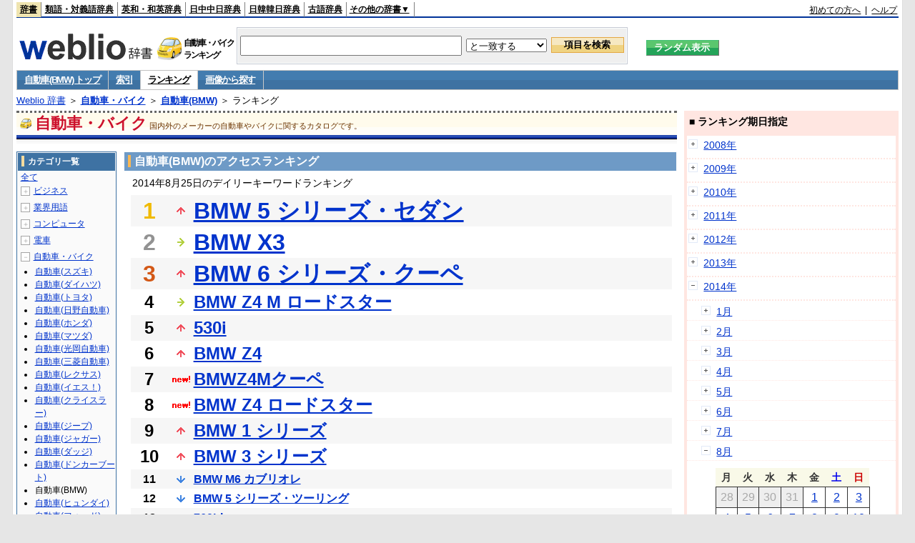

--- FILE ---
content_type: text/html;charset=UTF-8
request_url: https://www.weblio.jp/ranking/automobile/bmwag/20140825
body_size: 75593
content:
<!DOCTYPE HTML PUBLIC "-//W3C//DTD HTML 4.01 Transitional//EN">
<html lang="ja">
<head>
    <meta http-equiv="Content-Type" content="text/html; charset=UTF-8">

<script type="text/javascript" src="https://cdn.weblio.jp/e7/script/include/lib/jquery.min-1.4.4.js?tst=2026012109"
        charset="UTF-8"></script>
<script type="text/javascript" src="//ajax.googleapis.com/ajax/libs/jqueryui/1.8.24/jquery-ui.min.js"
        charset="UTF-8"></script>
<!-- DataLayer -->
<script>
    
    dataLayer = [{
        
        'splitTest': 'A'
    }];
</script>
<!-- /DataLayer -->
<!-- Start Google Tag Manager -->
<script>
    (function(w,d,s,l,i) {
        w[l]=w[l]||[];
        w[l].push({'gtm.start':new Date().getTime(),event:'gtm.js'});
        var f=d.getElementsByTagName(s)[0],j=d.createElement(s),dl=l!='dataLayer'?'&l='+l:'';
        j.async=true;
        j.src='//www.googletagmanager.com/gtm.js?id='+i+dl;
        f.parentNode.insertBefore(j,f);
    })(window,document,'script','dataLayer','GTM-WCM52W');
</script>
<!-- End Google Tag Manager -->
<script type="text/javascript" src="https://cdn.weblio.jp/e7/script/include/speed/google_offer_wall_custom_choice.js?tst=2026012109"></script>

<script type='text/javascript'>
    var googletag = googletag || {};
    googletag.cmd = googletag.cmd || [];
</script>
<script async src="https://securepubads.g.doubleclick.net/tag/js/gpt.js"></script>

<script type="text/javascript">
    googletag.cmd.push(function () {
        
            googletag.defineSlot('/2211331/Weblio_PC_www_Header_728_90', [728, 90], 'div-gpt-ad-1467639451739-0').addService(googletag.pubads());
            googletag.defineSlot('/2211331/Weblio_PC_www_MiddleLeft_300_250', [336, 280], 'div-gpt-ad-1550128476888-0').addService(googletag.pubads());
            googletag.defineSlot('/2211331/Weblio_PC_www_MiddleRight_300_250', [336, 280], 'div-gpt-ad-1550128644785-0').addService(googletag.pubads());
            googletag.defineSlot('/2211331/Weblio_PC_www_RightTop1_300_250', [300, 250], 'div-gpt-ad-1687160182849-0').addService(googletag.pubads());
            googletag.defineSlot('/2211331/Weblio_PC_www_RightTop2_300_250', [300, 250], 'div-gpt-ad-1687160212558-0').addService(googletag.pubads());
            googletag.defineSlot('/2211331/Weblio_PC_www_BottomLeft_336_280', [336, 280], 'div-gpt-ad-1550128731585-0').addService(googletag.pubads());
            googletag.defineSlot('/2211331/Weblio_PC_www_BottomRight_336_280', [336, 280], 'div-gpt-ad-1550128814979-0').addService(googletag.pubads());
        
        googletag.pubads().enableSingleRequest();
        googletag.enableServices();
    });
</script>
<link rel="manifest" href="https://www.weblio.jp/manifest.json"/>
<link rel="icon" sizes="144x144" href="https://cdn.weblio.jp/e7/img/favicon/www.png"/>
<link rel="apple-touch-icon" href="https://cdn.weblio.jp/e7/img/favicon/www/safari/apple-touch-icon.png"/>
<meta name="msapplication-square70x70logo" content="https://cdn.weblio.jp/e7/img/favicon/www/ie/site-tile-70x70.png"/>
<meta name="msapplication-square150x150logo" content="https://cdn.weblio.jp/e7/img/favicon/www/ie/site-tile-150x150.png"/>
<meta name="msapplication-wide310x150logo" content="https://cdn.weblio.jp/e7/img/favicon/www/ie/site-tile-310x150.png"/>
<meta name="msapplication-square310x310logo" content="https://cdn.weblio.jp/e7/img/favicon/www/ie/site-tile-310x310.png"/>

<title>2014年08月25日のランキング - 自動車・バイク/自動車(BMW)</title>
<meta name="description" content="2014年08月25日の自動車・バイク/自動車(BMW)のキーワードランキング。BMW 5 シリーズ・セダンが1位、BMW X3が2位、BMW 6 シリーズ・クーペが3位">
<meta name="keywords" content="自動車・バイク/自動車(BMW):BMW 5 シリーズ・セダン,BMW X3,BMW 6 シリーズ・クーペ,BMW Z4 M ロードスター,530i">
<meta name="robots" content="noindex">
<link rel="stylesheet" type="text/css" href="https://cdn.weblio.jp/e7/css/www/category.css?tst=2026012109">

<script type="text/javascript" src="https://cdn.weblio.jp/e7/script/word_list.js?tst=2026012109"
        charset="UTF-8"></script>
</head>
<body>
<!-- Start Google Tag Manager (noscript) -->
<noscript>
  <iframe src="//www.googletagmanager.com/ns.html?id=GTM-WCM52W" height="0" width="0" style="display:none;visibility:hidden"></iframe>
</noscript>
<!-- End Google Tag Manager (noscript) -->
<div ID=layout>
    <div ID=base>
        <div ID=head>
<!-- ヘッダバー開始 -->
<div ID=headBar>
    <div ID=headBarL>
        <p class=headBarSel>
    <a href="https://www.weblio.jp/" title="辞典・百科事典の検索サービス - Weblio辞書">辞書</a>
</p>
<p>
    <a href="https://thesaurus.weblio.jp/" title="類語辞典・シソーラス・対義語 - Weblio辞書">類語・対義語辞典</a>
</p>
<p>
    <a href="https://ejje.weblio.jp/" title="英和辞典・和英辞典 - Weblio辞書">英和・和英辞典</a>
</p>
<p>
    <a href="https://cjjc.weblio.jp/" title="中国語辞書 - Weblio日中中日辞典">日中中日辞典</a>
</p>
<p>
    <a href="https://kjjk.weblio.jp/" title="韓国語辞書 - Weblio日韓韓日辞典">日韓韓日辞典</a>
</p>
<p>
    <a href="https://kobun.weblio.jp/" title="古文辞書 - Weblio古語辞典">古語辞典</a>
</p>
<ul 
        ID=NaviNoPulDwn
        onmouseout="showGlobalNaviOtherLinks();"
        onmouseover="showGlobalNaviOtherLinks();">
    <li ID=NaviNoPulDwnLi>その他の辞書▼
        <ul ID=NaviNoPulDwnLiUl>
            <li class=NaviNoPulDwnLiUlLi>
                <a href="https://fjjf.weblio.jp/" title="フランス語辞書 - Weblioフランス語辞典">フランス語辞典</a></li>
            </li>
            <li class=NaviNoPulDwnLiUlLi>
                <a href="https://njjn.weblio.jp/" title="インドネシア語辞書 - Weblioインドネシア語辞典">インドネシア語辞典</a>
            </li>
            <li class=NaviNoPulDwnLiUlLi>
                <a href="https://tjjt.weblio.jp/" title="タイ語辞書 - Weblioタイ語辞典">タイ語辞典</a>
            </li>
            <li class=NaviNoPulDwnLiUlLi>
                <a href="https://vjjv.weblio.jp/" title="ベトナム語辞書 - Weblioベトナム語辞典">ベトナム語辞典</a>
            </li>
            </ul>
    </li>
</ul>
</div>
    <div ID=headBarR>
        <a href="https://help.weblio.jp/www/jpdictionary/j_info" title="初めての方へ">初めての方へ</a>
        
        &nbsp;|&nbsp;
        <a href="https://help.weblio.jp/www" title="ヘルプ">ヘルプ</a>
        </div>
    <b class=clr></b>
</div>


<!-- ヘッダバー終了 -->

<!-- ヘッダ検索ボックス開始 -->
<form action="https://www.weblio.jp/content_find" method="get" name="f">
<table ID=headT>
<tr>
<td ID=headTL>

<table ID=headTLT>
<tr>
<td ID=headTLTL>
<h1><a href="https://www.weblio.jp/" title="辞典・百科事典の検索サービス - Weblio辞書"><img src="https://cdn.weblio.jp/e7/img/logoLM.png" alt="辞典・百科事典の検索サービス - Weblio辞書"></a>
</h1></td>
<td ID=headTLTVC>
<b class=catCatAutomobile>&nbsp;</b>
</td>
<td ID=headTLTR>
<span>自動車・バイク<br>ランキング</span>
</td>
</tr>
</table>

</td>
<td ID=headTC>

<div ID=headBxMWrp>
<div ID=headBxMCnt>

<table ID=headBxT>
<tr>
<td ID=headBxTL><input maxlength="2048" type="text" name="query" class=formBoxI></td>
<td ID=headBxTC>
<select name="searchType" class=formSelect>
<option value="exact">と一致する</option>
<option value="prefix">で始まる</option>
<option value="contains">を含む</option>
<option value="suffix">で終わる</option>
<option value="text">を解説文に含む</option>
</select>
</td>
<td ID=headBxTR><input type="submit" value="項目を検索" class=formButton>
<span class=inKoWrp><span class=inKoH>&nbsp;</span><span class=inKoB>&nbsp;</span></span>
</td>
</tr>
</table>

</div>
</div>
<!-- 検索ボックス終了 -->

</td>
<td ID=headTR>
<input type="submit" name="random-select" value="ランダム表示" class=formBoxRd>
<span class=inRnWrp>
<span class=inRnCnt>
<span class=inRnH>&nbsp;</span>
<span class=inRnB>&nbsp;</span>
</span>
</span>

</td>
</tr>
</table>
</form>
<!-- ヘッダ検索ボックス終了 -->
</div>

<script type="text/javascript"><!--
$(document).ready(function(){

});

//--></script>
<!-- メニュー開始 -->
<div ID=menu>
<div class=menuOff><a href="https://www.weblio.jp/catt/automobile/bmwag">自動車(BMW) トップ</a></div><div class=menuOff><a href="https://www.weblio.jp/category/automobile/bmwag">索引</a></div><div class=menuOn><a href="https://www.weblio.jp/ranking/automobile/bmwag" class=selectedMenu>ランキング</a></div><div class=menuOff><a href="https://www.weblio.jp/img_list/automobile/bmwag">画像から探す</a></div><br class=clr>
</div>
<!-- /メニュー終了 -->
<div ID=menuH>&nbsp;</div>
<div ID=menuB>&nbsp;</div>
<div ID=tpc><a href="https://www.weblio.jp/" title="辞典・百科事典の検索サービス - Weblio辞書">Weblio 辞書</a> ＞ <b><a href="https://www.weblio.jp/cat/automobile" title="自動車・バイク">自動車・バイク</a></b> ＞ <b><a href="https://www.weblio.jp/cat/automobile/bmwag" title="自動車(BMW)">自動車(BMW)</a></b> ＞ ランキング</div>
        <div ID=catBar>
            <b class=catCbAutomobile>&nbsp;</b>
            <p>自動車・バイク</p><span>国内外のメーカーの自動車やバイクに関するカタログです。</span>
            </div>
        <p ID=catBarH>&nbsp;</p>
        <p ID=catBarB>&nbsp;</p>
        <p ID=catBarL>&nbsp;</p>
        <p ID=catBarP>&nbsp;</p>

        <div ID=wrp>
            <div ID=cnt>

                <!-- メイン開始 -->
                <div ID=main>

                    <div class=mainBoxH>
<h2><i>&nbsp;</i>自動車(BMW)のアクセスランキング</h2>
</div>
<div class=mainBoxB>
<p class=mainRankTtl>
&nbsp;2014年8月25日のデイリーキーワードランキング
</p>
<table class=mainRankCC>
<tr class=RankCLBL>
<td class=RankBs><span style="color:#f0ba00;">1</span></td>
<td>
<p class=mainRankU></p>
<a href="https://www.weblio.jp/content/BMW+5+%E3%82%B7%E3%83%AA%E3%83%BC%E3%82%BA%E3%83%BB%E3%82%BB%E3%83%80%E3%83%B3?dictCode=BMWAG&amp;erl=true" title="BMW 5 シリーズ・セダン" rel="nofollow">BMW 5 シリーズ・セダン</a></td>
</tr>
<tr class=RankCLWL>
<td class=RankBs><span style="color:#929292;">2</span></td>
<td>
<p class=mainRankS></p>
<a href="https://www.weblio.jp/content/BMW+X3?dictCode=BMWAG&amp;erl=true" title="BMW X3" rel="nofollow">BMW X3</a></td>
</tr>
<tr class=RankCLBL>
<td class=RankBs><span style="color:#d35816;">3</span></td>
<td>
<p class=mainRankU></p>
<a href="https://www.weblio.jp/content/BMW+6+%E3%82%B7%E3%83%AA%E3%83%BC%E3%82%BA%E3%83%BB%E3%82%AF%E3%83%BC%E3%83%9A?dictCode=BMWAG&amp;erl=true" title="BMW 6 シリーズ・クーペ" rel="nofollow">BMW 6 シリーズ・クーペ</a></td>
</tr>
<tr class=RankCLWM>
<td class=RankBs>4</td>
<td>
<p class=mainRankS></p>
<a href="https://www.weblio.jp/content/BMW+Z4+M+%E3%83%AD%E3%83%BC%E3%83%89%E3%82%B9%E3%82%BF%E3%83%BC?dictCode=BMWAG&amp;erl=true" title="BMW Z4 M ロードスター" rel="nofollow">BMW Z4 M ロードスター</a></td>
</tr>
<tr class=RankCLBM>
<td class=RankBs>5</td>
<td>
<p class=mainRankU></p>
<a href="https://www.weblio.jp/content/530i?dictCode=BMWAG&amp;erl=true" title="530i" rel="nofollow">530i</a></td>
</tr>
<tr class=RankCLWM>
<td class=RankBs>6</td>
<td>
<p class=mainRankU></p>
<a href="https://www.weblio.jp/content/BMW+Z4?dictCode=BMWAG&amp;erl=true" title="BMW Z4" rel="nofollow">BMW Z4</a></td>
</tr>
<tr class=RankCLBM>
<td class=RankBs>7</td>
<td>
<p class=mainRankN></p>
<a href="https://www.weblio.jp/content/BMWZ4M%E3%82%AF%E3%83%BC%E3%83%9A?dictCode=BMWAG&amp;erl=true" title="BMWZ4Mクーペ" rel="nofollow">BMWZ4Mクーペ</a></td>
</tr>
<tr class=RankCLWM>
<td class=RankBs>8</td>
<td>
<p class=mainRankN></p>
<a href="https://www.weblio.jp/content/BMW+Z4+%E3%83%AD%E3%83%BC%E3%83%89%E3%82%B9%E3%82%BF%E3%83%BC?dictCode=BMWAG&amp;erl=true" title="BMW Z4 ロードスター" rel="nofollow">BMW Z4 ロードスター</a></td>
</tr>
<tr class=RankCLBM>
<td class=RankBs>9</td>
<td>
<p class=mainRankU></p>
<a href="https://www.weblio.jp/content/BMW+1+%E3%82%B7%E3%83%AA%E3%83%BC%E3%82%BA?dictCode=BMWAG&amp;erl=true" title="BMW 1 シリーズ" rel="nofollow">BMW 1 シリーズ</a></td>
</tr>
<tr class=RankCLWM>
<td class=RankBs>10</td>
<td>
<p class=mainRankU></p>
<a href="https://www.weblio.jp/content/BMW+3+%E3%82%B7%E3%83%AA%E3%83%BC%E3%82%BA?dictCode=BMWAG&amp;erl=true" title="BMW 3 シリーズ" rel="nofollow">BMW 3 シリーズ</a></td>
</tr>
<tr class=RankCLB>
<td class=RankBs>11</td>
<td>
<p class=mainRankD></p>
<a href="https://www.weblio.jp/content/BMW+M6+%E3%82%AB%E3%83%96%E3%83%AA%E3%82%AA%E3%83%AC?dictCode=BMWAG&amp;erl=true" title="BMW M6 カブリオレ" rel="nofollow">BMW M6 カブリオレ</a></td>
</tr>
<tr class=RankCLW>
<td class=RankBs>12</td>
<td>
<p class=mainRankD></p>
<a href="https://www.weblio.jp/content/BMW+5+%E3%82%B7%E3%83%AA%E3%83%BC%E3%82%BA%E3%83%BB%E3%83%84%E3%83%BC%E3%83%AA%E3%83%B3%E3%82%B0?dictCode=BMWAG&amp;erl=true" title="BMW 5 シリーズ・ツーリング" rel="nofollow">BMW 5 シリーズ・ツーリング</a></td>
</tr>
<tr class=RankCLB>
<td class=RankBs>13</td>
<td>
<p class=mainRankN></p>
<a href="https://www.weblio.jp/content/760Li?dictCode=BMWAG&amp;erl=true" title="760Li" rel="nofollow">760Li</a></td>
</tr>
<tr class=RankCLW>
<td class=RankBs>14</td>
<td>
<p class=mainRankD></p>
<a href="https://www.weblio.jp/content/BMW%E3%83%BB3%E3%82%B7%E3%83%AA%E3%83%BC%E3%82%BA?dictCode=BMWAG&amp;erl=true" title="BMW・3シリーズ" rel="nofollow">BMW・3シリーズ</a></td>
</tr>
<tr class=RankCLB>
<td class=RankBs>15</td>
<td>
<p class=mainRankU></p>
<a href="https://www.weblio.jp/content/BMW+7+%E3%82%B7%E3%83%AA%E3%83%BC%E3%82%BA?dictCode=BMWAG&amp;erl=true" title="BMW 7 シリーズ" rel="nofollow">BMW 7 シリーズ</a></td>
</tr>
<tr class=RankCLW>
<td class=RankBs>16</td>
<td>
<p class=mainRankS></p>
<a href="https://www.weblio.jp/content/BMW+3+%E3%82%B7%E3%83%AA%E3%83%BC%E3%82%BA%E3%83%BB%E3%82%AF%E3%83%BC%E3%83%9A?dictCode=BMWAG&amp;erl=true" title="BMW 3 シリーズ・クーペ" rel="nofollow">BMW 3 シリーズ・クーペ</a></td>
</tr>
<tr class=RankCLB>
<td class=RankBs>17</td>
<td>
<p class=mainRankU></p>
<a href="https://www.weblio.jp/content/335i+Cabriolet?dictCode=BMWAG&amp;erl=true" title="335i Cabriolet" rel="nofollow">335i Cabriolet</a></td>
</tr>
<tr class=RankCLW>
<td class=RankBs>18</td>
<td>
<p class=mainRankD></p>
<a href="https://www.weblio.jp/content/BMW%E3%83%BB5%E3%82%B7%E3%83%AA%E3%83%BC%E3%82%BA?dictCode=BMWAG&amp;erl=true" title="BMW・5シリーズ" rel="nofollow">BMW・5シリーズ</a></td>
</tr>
<tr class=RankCLB>
<td class=RankBs>19</td>
<td>
<p class=mainRankN></p>
<a href="https://www.weblio.jp/content/BMW%E3%83%BB6%E3%82%B7%E3%83%AA%E3%83%BC%E3%82%BA?dictCode=BMWAG&amp;erl=true" title="BMW・6シリーズ" rel="nofollow">BMW・6シリーズ</a></td>
</tr>
<tr class=RankCLW>
<td class=RankBs>20</td>
<td>
<p class=mainRankN></p>
<a href="https://www.weblio.jp/content/bmw+5+%E3%82%B7%E3%83%AA%E3%83%BC%E3%82%BA%E3%83%BB%E3%82%BB%E3%83%80%E3%83%B3?dictCode=BMWAG&amp;erl=true" title="bmw 5 シリーズ・セダン" rel="nofollow">bmw 5 シリーズ・セダン</a></td>
</tr>
<tr class=RankCLB>
<td class=RankBs>21</td>
<td>
<p class=mainRankD></p>
<a href="https://www.weblio.jp/content/X3+2.5si?dictCode=BMWAG&amp;erl=true" title="X3 2.5si" rel="nofollow">X3 2.5si</a></td>
</tr>
<tr class=RankCLW>
<td class=RankBs>22</td>
<td>
<p class=mainRankN></p>
<a href="https://www.weblio.jp/content/m+5?dictCode=BMWAG&amp;erl=true" title="m 5" rel="nofollow">m 5</a></td>
</tr>
<tr class=RankCLB>
<td class=RankBs>23</td>
<td>
<p class=mainRankN></p>
<a href="https://www.weblio.jp/content/BMW_Z4?dictCode=BMWAG&amp;erl=true" title="BMW_Z4" rel="nofollow">BMW_Z4</a></td>
</tr>
<tr class=RankCLW>
<td class=RankBs>24</td>
<td>
<p class=mainRankN></p>
<a href="https://www.weblio.jp/content/bmw+m6+%E3%82%AB%E3%83%96%E3%83%AA%E3%82%AA%E3%83%AC?dictCode=BMWAG&amp;erl=true" title="bmw m6 カブリオレ" rel="nofollow">bmw m6 カブリオレ</a></td>
</tr>
<tr class=RankCLB>
<td class=RankBs>25</td>
<td>
<p class=mainRankD></p>
<a href="https://www.weblio.jp/content/BMW+6+%E3%82%B7%E3%83%AA%E3%83%BC%E3%82%BA?dictCode=BMWAG&amp;erl=true" title="BMW 6 シリーズ" rel="nofollow">BMW 6 シリーズ</a></td>
</tr>
<tr class=RankCLW>
<td class=RankBs>26</td>
<td>
<p class=mainRankN></p>
<a href="https://www.weblio.jp/content/bmw+z4?dictCode=BMWAG&amp;erl=true" title="bmw z4" rel="nofollow">bmw z4</a></td>
</tr>
<tr class=RankCLB>
<td class=RankBs>27</td>
<td>
<p class=mainRankD></p>
<a href="https://www.weblio.jp/content/BMW+3+%E3%82%B7%E3%83%AA%E3%83%BC%E3%82%BA%E3%83%BB%E3%83%84%E3%83%BC%E3%83%AA%E3%83%B3%E3%82%B0?dictCode=BMWAG&amp;erl=true" title="BMW 3 シリーズ・ツーリング" rel="nofollow">BMW 3 シリーズ・ツーリング</a></td>
</tr>
<tr class=RankCLW>
<td class=RankBs>28</td>
<td>
<p class=mainRankU></p>
<a href="https://www.weblio.jp/content/BMW+3+%E3%82%B7%E3%83%AA%E3%83%BC%E3%82%BA%E3%83%BB%E3%82%BB%E3%83%80%E3%83%B3?dictCode=BMWAG&amp;erl=true" title="BMW 3 シリーズ・セダン" rel="nofollow">BMW 3 シリーズ・セダン</a></td>
</tr>
<tr class=RankCLB>
<td class=RankBs>29</td>
<td>
<p class=mainRankU></p>
<a href="https://www.weblio.jp/content/BMW+M3+%E3%82%AF%E3%83%BC%E3%83%9A?dictCode=BMWAG&amp;erl=true" title="BMW M3 クーペ" rel="nofollow">BMW M3 クーペ</a></td>
</tr>
<tr class=RankCLW>
<td class=RankBs>30</td>
<td>
<p class=mainRankN></p>
<a href="https://www.weblio.jp/content/BMW+%EF%BC%93+%E3%82%B7%E3%83%AA%E3%83%BC%E3%82%BA%E3%83%BB%E3%82%AB%E3%83%96%E3%83%AA%E3%82%AA%E3%83%AC?dictCode=BMWAG&amp;erl=true" title="BMW ３ シリーズ・カブリオレ" rel="nofollow">BMW ３ シリーズ・カブリオレ</a></td>
</tr>
<tr class=RankCLB>
<td class=RankBs>31</td>
<td>
<p class=mainRankN></p>
<a href="https://www.weblio.jp/content/BMW-X5?dictCode=BMWAG&amp;erl=true" title="BMW-X5" rel="nofollow">BMW-X5</a></td>
</tr>
<tr class=RankCLW>
<td class=RankBs>32</td>
<td>
<p class=mainRankD></p>
<a href="https://www.weblio.jp/content/325i+M-Sport?dictCode=BMWAG&amp;erl=true" title="325i M-Sport" rel="nofollow">325i M-Sport</a></td>
</tr>
<tr class=RankCLB>
<td class=RankBs>33</td>
<td>
<p class=mainRankD></p>
<a href="https://www.weblio.jp/content/M5?dictCode=BMWAG&amp;erl=true" title="M5" rel="nofollow">M5</a></td>
</tr>
<tr class=RankCLW>
<td class=RankBs>34</td>
<td>
<p class=mainRankD></p>
<a href="https://www.weblio.jp/content/BMW+X5?dictCode=BMWAG&amp;erl=true" title="BMW X5" rel="nofollow">BMW X5</a></td>
</tr>
<tr class=RankCLB>
<td class=RankBs>35</td>
<td>
<p class=mainRankD></p>
<a href="https://www.weblio.jp/content/BMW+5+%E3%82%B7%E3%83%AA%E3%83%BC%E3%82%BA?dictCode=BMWAG&amp;erl=true" title="BMW 5 シリーズ" rel="nofollow">BMW 5 シリーズ</a></td>
</tr>
<tr class=RankCLW>
<td class=RankBs>36</td>
<td>
<p class=mainRankD></p>
<a href="https://www.weblio.jp/content/BMW+M5?dictCode=BMWAG&amp;erl=true" title="BMW M5" rel="nofollow">BMW M5</a></td>
</tr>
<tr class=RankCLB>
<td class=RankBs>37</td>
<td>
<p class=mainRankN></p>
<a href="https://www.weblio.jp/content/X5+3.0si?dictCode=BMWAG&amp;erl=true" title="X5 3.0si" rel="nofollow">X5 3.0si</a></td>
</tr>
<tr class=RankCLW>
<td class=RankBs>38</td>
<td>
<p class=mainRankN></p>
<a href="https://www.weblio.jp/content/BMW5%E3%82%B7%E3%83%AA%E3%83%BC%E3%82%BA%E3%83%84%E3%83%BC%E3%83%AA%E3%83%B3%E3%82%B0?dictCode=BMWAG&amp;erl=true" title="BMW5シリーズツーリング" rel="nofollow">BMW5シリーズツーリング</a></td>
</tr>
<tr class=RankCLB>
<td class=RankBs>39</td>
<td>
<p class=mainRankN></p>
<a href="https://www.weblio.jp/content/%EF%BC%A2%EF%BC%AD%EF%BC%B71%E3%82%B7%E3%83%AA%E3%83%BC%E3%82%BA?dictCode=BMWAG&amp;erl=true" title="ＢＭＷ1シリーズ" rel="nofollow">ＢＭＷ1シリーズ</a></td>
</tr>
<tr class=RankCLW>
<td class=RankBs>40</td>
<td>
<p class=mainRankN></p>
<a href="https://www.weblio.jp/content/bmw+m3+%E3%82%AF%E3%83%BC%E3%83%9A?dictCode=BMWAG&amp;erl=true" title="bmw m3 クーペ" rel="nofollow">bmw m3 クーペ</a></td>
</tr>
<tr class=RankCLB>
<td class=RankBs>41</td>
<td>
<p class=mainRankN></p>
<a href="https://www.weblio.jp/content/BMW+M5++/?dictCode=BMWAG&amp;erl=true" title="BMW M5  /" rel="nofollow">BMW M5  /</a></td>
</tr>
<tr class=RankCLW>
<td class=RankBs>42</td>
<td>
<p class=mainRankN></p>
<a href="https://www.weblio.jp/content/m-5?dictCode=BMWAG&amp;erl=true" title="m-5" rel="nofollow">m-5</a></td>
</tr>
<tr class=RankCLB>
<td class=RankBs>43</td>
<td>
<p class=mainRankN></p>
<a href="https://www.weblio.jp/content/bmw6%E3%82%B7%E3%83%AA%E3%83%BC%E3%82%BA?dictCode=BMWAG&amp;erl=true" title="bmw6シリーズ" rel="nofollow">bmw6シリーズ</a></td>
</tr>
<tr class=RankCLW>
<td class=RankBs>44</td>
<td>
<p class=mainRankN></p>
<a href="https://www.weblio.jp/content/bmw+x3?dictCode=BMWAG&amp;erl=true" title="bmw x3" rel="nofollow">bmw x3</a></td>
</tr>
<tr class=RankCLB>
<td class=RankBs>45</td>
<td>
<p class=mainRankD></p>
<a href="https://www.weblio.jp/content/320i+MT?dictCode=BMWAG&amp;erl=true" title="320i MT" rel="nofollow">320i MT</a></td>
</tr>
<tr class=RankCLW>
<td class=RankBs>46</td>
<td>
<p class=mainRankN></p>
<a href="https://www.weblio.jp/content/M+5?dictCode=BMWAG&amp;erl=true" title="M 5" rel="nofollow">M 5</a></td>
</tr>
<tr class=RankCLB>
<td class=RankBs>47</td>
<td>
<p class=mainRankN></p>
<a href="https://www.weblio.jp/content/BMW_6%E3%82%B7%E3%83%AA%E3%83%BC%E3%82%BA?dictCode=BMWAG&amp;erl=true" title="BMW_6シリーズ" rel="nofollow">BMW_6シリーズ</a></td>
</tr>
<tr class=RankCLW>
<td class=RankBs>48</td>
<td>
<p class=mainRankN></p>
<a href="https://www.weblio.jp/content/BMW%EF%BC%97%E3%82%B7%E3%83%AA%E3%83%BC%E3%82%BA?dictCode=BMWAG&amp;erl=true" title="BMW７シリーズ" rel="nofollow">BMW７シリーズ</a></td>
</tr>
<tr class=RankCLB>
<td class=RankBs>49</td>
<td>
<p class=mainRankD></p>
<a href="https://www.weblio.jp/content/116i?dictCode=BMWAG&amp;erl=true" title="116i" rel="nofollow">116i</a></td>
</tr>
<tr class=RankCLW>
<td class=RankBs>50</td>
<td>
<p class=mainRankU></p>
<a href="https://www.weblio.jp/content/X5+4.8i?dictCode=BMWAG&amp;erl=true" title="X5 4.8i" rel="nofollow">X5 4.8i</a></td>
</tr>
</table>
<br><div class=mainBoxBCtr><p class=mainRankTtl>
<a href="https://www.weblio.jp/ranking/automobile/bmwag/20140824">前の日を検索</a>
 | 2014/08/25
 | <a href="https://www.weblio.jp/ranking/automobile/bmwag/20140826">次の日を検索</a>
</p></div>
<br>
<div style="text-align:right;">
2026年1月21日 19時45分更新(随時更新中)
</div>
</div>
</div>
            </div>
            <!-- メイン終了 -->

            <!-- ツリー開始 -->
            <div ID=tree>
                <div class=trBx>
<div class=trBxH>
<i>&nbsp;</i><h2>カテゴリ一覧</h2>
</div>
<div class=trBxM>
<a href="https://www.weblio.jp/ranking/20140825" title="全て" class=trBxMAll>全て</a>
<div class=trBxMCbx>
<p class=trBxMLi><span class=pl onclick="return catRNewNav(this, 0);" id=catIcon0>＋</span>
<a href="https://www.weblio.jp/ranking/business/20140825" title="ビジネス">ビジネス</a>
</p>
<div id=treeBoxCat0 style="position:absolute; top:-140px; left:-140px; visibility:hidden; width:133px;">
<b><a href="https://www.weblio.jp/ranking/business/sngjy/20140825" title="新語時事用語辞典">新語時事用語辞典</a></b><b><a href="https://www.weblio.jp/ranking/business/jjabc/20140825" title="時事用語のABC">時事用語のABC</a></b><b><a href="https://www.weblio.jp/ranking/business/maygs/20140825" title="M＆A用語集">M＆A用語集</a></b><b><a href="https://www.weblio.jp/ranking/business/mgmys/20140825" title="マネジメント用語集">マネジメント用語集</a></b><b><a href="https://www.weblio.jp/ranking/business/mktyg/20140825" title="マーケティング用語">マーケティング用語</a></b><b><a href="https://www.weblio.jp/ranking/business/dbmyg/20140825" title="DBM用語辞典">DBM用語辞典</a></b><b><a href="https://www.weblio.jp/ranking/business/rytyg/20140825" title="流通用語辞典">流通用語辞典</a></b><b><a href="https://www.weblio.jp/ranking/business/kaike/20140825" title="会計用語辞典">会計用語辞典</a></b><b><a href="https://www.weblio.jp/ranking/business/kkkys/20140825" title="会計監査関連用語集">会計監査関連用語集</a></b><b><a href="https://www.weblio.jp/ranking/business/gkkws/20140825" title="外国為替用語集">外国為替用語集</a></b><b><a href="https://www.weblio.jp/ranking/business/dowsh/20140825" title="証券用語集">証券用語集</a></b><b><a href="https://www.weblio.jp/ranking/business/dowcp/20140825" title="米国企業情報">米国企業情報</a></b><b><a href="https://www.weblio.jp/ranking/business/cntkj/20140825" title="ZDNet Japan 企業情報">ZDNet Japan 企業情報</a></b><b><a href="https://www.weblio.jp/ranking/business/npohd/20140825" title="全国NPO法人情報検索">全国NPO法人情報検索</a></b><b><a href="https://www.weblio.jp/ranking/business/koeki/20140825" title="公益法人データベース">公益法人データベース</a></b><b><a href="https://www.weblio.jp/ranking/business/khkyg/20140825" title="公益法人用語集">公益法人用語集</a></b><b><a href="https://www.weblio.jp/ranking/business/kkrkg/20140825" title="国際関係用語">国際関係用語</a></b><b><a href="https://www.weblio.jp/ranking/business/gsfkg/20140825" title="軍縮不拡散外交用語集">軍縮不拡散外交用語集</a></b><b><a href="https://www.weblio.jp/ranking/business/zkkys/20140825" title="税関関係用語集">税関関係用語集</a></b><b><a href="https://www.weblio.jp/ranking/business/tshsh/20140825" title="投資信託用語集">投資信託用語集</a></b><b><a href="https://www.weblio.jp/ranking/business/shskm/20140825" title="商品先物取引用語集">商品先物取引用語集</a></b><b><a href="https://www.weblio.jp/ranking/business/tkkyy/20140825" title="特許用語集">特許用語集</a></b><b><a href="https://www.weblio.jp/ranking/business/hrkyj/20140825" title="法律関連用語集">法律関連用語集</a></b><b><a href="https://www.weblio.jp/ranking/business/ctkzs/20140825" title="知的財産用語辞典">知的財産用語辞典</a></b><b><a href="https://www.weblio.jp/ranking/business/cbely/20140825" title="サイバー法用語集">サイバー法用語集</a></b><b><a href="https://www.weblio.jp/ranking/business/cskry/20140825" title="著作権関連用語">著作権関連用語</a></b><b><a href="https://www.weblio.jp/ranking/business/jkkyg/20140825" title="人権啓発用語辞典">人権啓発用語辞典</a></b><b><a href="https://www.weblio.jp/ranking/business/nhsgb/20140825" title="日本標準産業分類">日本標準産業分類</a></b><b><a href="https://www.weblio.jp/ranking/business/nhskb/20140825" title="日本標準職業分類">日本標準職業分類</a></b><b><a href="https://www.weblio.jp/ranking/business/fjshi/20140825" title="資格大辞典">資格大辞典</a></b><b><a href="https://www.weblio.jp/ranking/business/shkgz/20140825" title="職業図鑑">職業図鑑</a></b><b><a href="https://www.weblio.jp/ranking/business/jnjrm/20140825" title="人事労務用語辞典">人事労務用語辞典</a></b><b><a href="https://www.weblio.jp/ranking/business/jnzmy/20140825" title="人材マネジメント用語">人材マネジメント用語</a></b><b><a href="https://www.weblio.jp/ranking/business/rdtyk/20140825" title="労働統計用語解説">労働統計用語解説</a></b><b><a href="https://www.weblio.jp/ranking/business/tnshk/20140825" title="転職用語辞典">転職用語辞典</a></b><b><a href="https://www.weblio.jp/ranking/business/jdhky/20140825" title="自動車保険用語集">自動車保険用語集</a></b><b><a href="https://www.weblio.jp/ranking/business/sehok/20140825" title="生命保険用語集">生命保険用語集</a></b><b><a href="https://www.weblio.jp/ranking/business/krdnk/20140825" title="年金用語集">年金用語集</a></b><b><a href="https://www.weblio.jp/ranking/business/kkkzk/20140825" title="国民経済計算用語集">国民経済計算用語集</a></b><b><a href="https://ejje.weblio.jp/ranking/business/gkkry/20140825" title="外交関連用語集">外交関連用語集</a></b><b><a href="https://ejje.weblio.jp/ranking/business/ekzyj/20140825" title="英和経済用語辞典">英和経済用語辞典</a></b><b><a href="https://ejje.weblio.jp/ranking/business/kznhg/20140825" title="経済のにほんご">経済のにほんご</a></b><b><a href="https://ejje.weblio.jp/ranking/business/ifezs/20140825" title="英文財務諸表用語集">英文財務諸表用語集</a></b><b><a href="https://ejje.weblio.jp/ranking/business/jjrmw/20140825" title="人事労務和英辞典">人事労務和英辞典</a></b><b><a href="https://ejje.weblio.jp/ranking/business/esmhy/20140825" title="英和生命保険用語辞典">英和生命保険用語辞典</a></b><b><a href="https://ejje.weblio.jp/ranking/business/esskb/20140825" title="英和商品・サービス国際分類名">英和商品・サービス国際分類名</a></b><b><a href="https://ejje.weblio.jp/ranking/business/wnhsb/20140825" title="和英日本標準商品分類">和英日本標準商品分類</a></b>
</div>
<p class=trBxMLi><span class=pl onclick="return catRNewNav(this, 1);" id=catIcon1>＋</span>
<a href="https://www.weblio.jp/ranking/occupation/20140825" title="業界用語">業界用語</a>
</p>
<div id=treeBoxCat1 style="position:absolute; top:-140px; left:-140px; visibility:hidden; width:133px;">
<b><a href="https://www.weblio.jp/ranking/occupation/sgkkk/20140825" title="産業・環境キーワード">産業・環境キーワード</a></b><b><a href="https://www.weblio.jp/ranking/occupation/isoyg/20140825" title="ISO用語辞典">ISO用語辞典</a></b><b><a href="https://www.weblio.jp/ranking/occupation/faygj/20140825" title="FA用語辞典">FA用語辞典</a></b><b><a href="https://www.weblio.jp/ranking/occupation/lscys/20140825" title="ロジスティクス用語集">ロジスティクス用語集</a></b><b><a href="https://www.weblio.jp/ranking/occupation/inskk/20140825" title="印刷関係用語集">印刷関係用語集</a></b><b><a href="https://www.weblio.jp/ranking/occupation/frhny/20140825" title="古本用語集">古本用語集</a></b><b><a href="https://www.weblio.jp/ranking/occupation/kkygj/20140825" title="広告用語辞典">広告用語辞典</a></b><b><a href="https://www.weblio.jp/ranking/occupation/shich/20140825" title="視聴率関連用語">視聴率関連用語</a></b><b><a href="https://www.weblio.jp/ranking/occupation/clcys/20140825" title="コールセンター用語集">コールセンター用語集</a></b><b><a href="https://www.weblio.jp/ranking/occupation/vdoyg/20140825" title="ビデオ用語集">ビデオ用語集</a></b><b><a href="https://www.weblio.jp/ranking/occupation/taxis/20140825" title="タクシー業界用語辞典">タクシー業界用語辞典</a></b><b><a href="https://www.weblio.jp/ranking/occupation/rakno/20140825" title="酪農用語解説">酪農用語解説</a></b><b><a href="https://www.weblio.jp/ranking/occupation/ngkry/20140825" title="農業関連用語">農業関連用語</a></b><b><a href="https://www.weblio.jp/ranking/occupation/rgkry/20140825" title="林業関連用語">林業関連用語</a></b><b><a href="https://www.weblio.jp/ranking/occupation/ssndh/20140825" title="水産大百科">水産大百科</a></b><b><a href="https://www.weblio.jp/ranking/occupation/nrnss/20140825" title="農林水産関係用語集">農林水産関係用語集</a></b><b><a href="https://www.weblio.jp/ranking/occupation/nkgns/20140825" title="農機具の種類">農機具の種類</a></b><b><a href="https://www.weblio.jp/ranking/occupation/knkyy/20140825" title="環境用語集">環境用語集</a></b><b><a href="https://www.weblio.jp/ranking/occupation/kkayg/20140825" title="環境アセスメント用語">環境アセスメント用語</a></b><b><a href="https://www.weblio.jp/ranking/occupation/mzshr/20140825" title="水処理関連用語集">水処理関連用語集</a></b><b><a href="https://www.weblio.jp/ranking/occupation/jmayh/20140825" title="気象庁 予報用語">気象庁 予報用語</a></b><b><a href="https://www.weblio.jp/ranking/occupation/kykhk/20140825" title="海洋基本計画用語集">海洋基本計画用語集</a></b><b><a href="https://ejje.weblio.jp/ranking/occupation/kstye/20140825" title="警察用語英訳一覧">警察用語英訳一覧</a></b><b><a href="https://ejje.weblio.jp/ranking/occupation/wbrkg/20140825" title="和英防衛略語集">和英防衛略語集</a></b><b><a href="https://ejje.weblio.jp/ranking/occupation/wmcny/20140825" title="和英マシニング用語集">和英マシニング用語集</a></b><b><a href="https://ejje.weblio.jp/ranking/occupation/eitsk/20140825" title="英和ITS関連用語集">英和ITS関連用語集</a></b><b><a href="https://ejje.weblio.jp/ranking/occupation/skswj/20140825" title="作業環境測定和英辞典">作業環境測定和英辞典</a></b><b><a href="https://ejje.weblio.jp/ranking/occupation/rmsjy/20140825" title="ラムサール条約用語和英対訳集">ラムサール条約用語和英対訳集</a></b>
</div>
<p class=trBxMLi><span class=pl onclick="return catRNewNav(this, 2);" id=catIcon2>＋</span>
<a href="https://www.weblio.jp/ranking/computer/20140825" title="コンピュータ">コンピュータ</a>
</p>
<div id=treeBoxCat2 style="position:absolute; top:-140px; left:-140px; visibility:hidden; width:133px;">
<b><a href="https://www.weblio.jp/ranking/computer/ktdcm/20140825" title="携帯電話(docomo)">携帯電話(docomo)</a></b><b><a href="https://www.weblio.jp/ranking/computer/ktsbm/20140825" title="携帯電話(SoftBank)">携帯電話(SoftBank)</a></b><b><a href="https://www.weblio.jp/ranking/computer/ktiau/20140825" title="携帯電話(au)">携帯電話(au)</a></b><b><a href="https://www.weblio.jp/ranking/computer/ktiem/20140825" title="携帯電話(イー・モバイル)">携帯電話(イー・モバイル)</a></b><b><a href="https://www.weblio.jp/ranking/computer/ktwlc/20140825" title="携帯電話(WILLCOM)">携帯電話(WILLCOM)</a></b><b><a href="https://www.weblio.jp/ranking/computer/csodc/20140825" title="デジタルカメラ(CASIO)">デジタルカメラ(CASIO)</a></b><b><a href="https://www.weblio.jp/ranking/computer/necch/20140825" title="NECパソコン博物館">NECパソコン博物館</a></b><b><a href="https://www.weblio.jp/ranking/computer/fjtrs/20140825" title="富士通歴代製品">富士通歴代製品</a></b><b><a href="https://www.weblio.jp/ranking/computer/barco/20140825" title="バーコード用語事典">バーコード用語事典</a></b><b><a href="https://www.weblio.jp/ranking/computer/prolg/20140825" title="Prolog用語辞典">Prolog用語辞典</a></b><b><a href="https://www.weblio.jp/ranking/computer/dnpsr/20140825" title="電波の種類">電波の種類</a></b><b><a href="https://www.weblio.jp/ranking/computer/dprss/20140825" title="電波利用システムの種類">電波利用システムの種類</a></b><b><a href="https://www.weblio.jp/ranking/computer/hkdnd/20140825" title="光・電子デバイス用語集">光・電子デバイス用語集</a></b><b><a href="https://www.weblio.jp/ranking/computer/ntwky/20140825" title="ネットワーク用語集">ネットワーク用語集</a></b><b><a href="https://www.weblio.jp/ranking/computer/pgnsr/20140825" title="プラグ・端子の種類">プラグ・端子の種類</a></b><b><a href="https://www.weblio.jp/ranking/computer/srund/20140825" title="サラウンド用語辞典">サラウンド用語辞典</a></b><b><a href="https://www.weblio.jp/ranking/computer/direy/20140825" title="デジタルレコーディング用語集">デジタルレコーディング用語集</a></b><b><a href="https://www.weblio.jp/ranking/computer/avkky/20140825" title="AV機器関連用語辞典">AV機器関連用語辞典</a></b><b><a href="https://www.weblio.jp/ranking/computer/gzgjt/20140825" title="画像技術用語集">画像技術用語集</a></b><b><a href="https://www.weblio.jp/ranking/computer/jhscy/20140825" title="情報セキュリティ用語集">情報セキュリティ用語集</a></b><b><a href="https://www.weblio.jp/ranking/computer/opsyg/20140825" title="OSS用語集">OSS用語集</a></b><b><a href="https://www.weblio.jp/ranking/computer/msdnf/20140825" title=".NET Framework用語集">.NET Framework用語集</a></b><b><a href="https://www.weblio.jp/ranking/computer/phpyg/20140825" title="PHP用語集">PHP用語集</a></b><b><a href="https://www.weblio.jp/ranking/computer/binit/20140825" title="IT用語辞典バイナリ">IT用語辞典バイナリ</a></b><b><a href="https://www.weblio.jp/ranking/computer/binex/20140825" title="拡張子辞典">拡張子辞典</a></b><b><a href="https://www.weblio.jp/ranking/computer/efref/20140825" title="Excel関数リファレンス">Excel関数リファレンス</a></b><b><a href="https://www.weblio.jp/ranking/computer/htmlr/20140825" title="HTML4.01 リファレンス">HTML4.01 リファレンス</a></b><b><a href="https://www.weblio.jp/ranking/computer/phpkr/20140825" title="PHP関数リファレンス">PHP関数リファレンス</a></b><b><a href="https://www.weblio.jp/ranking/computer/msdnc/20140825" title=".NET Framework クラス ライブラリ リファレンス">.NET Framework クラス ライブラリ リファレンス</a></b><b><a href="https://ejje.weblio.jp/ranking/computer/dnkds/20140825" title="電気・電子用語集">電気・電子用語集</a></b><b><a href="https://ejje.weblio.jp/ranking/computer/mcrsy/20140825" title="マイクロソフト用語集">マイクロソフト用語集</a></b><b><a href="https://ejje.weblio.jp/ranking/computer/cmpyg/20140825" title="コンピューター用語辞典">コンピューター用語辞典</a></b>
</div>
<p class=trBxMLi><span class=pl onclick="return catRNewNav(this, 3);" id=catIcon3>＋</span>
<a href="https://www.weblio.jp/ranking/train/20140825" title="電車">電車</a>
</p>
<div id=treeBoxCat3 style="position:absolute; top:-140px; left:-140px; visibility:hidden; width:133px;">
<b><a href="https://www.weblio.jp/ranking/train/sibtd/20140825" title="西武鉄道">西武鉄道</a></b><b><a href="https://www.weblio.jp/ranking/train/kkszn/20140825" title="京浜急行">京浜急行</a></b><b><a href="https://www.weblio.jp/ranking/train/keiod/20140825" title="京王電鉄">京王電鉄</a></b><b><a href="https://www.weblio.jp/ranking/train/odkdt/20140825" title="小田急">小田急</a></b><b><a href="https://www.weblio.jp/ranking/train/sgmtd/20140825" title="相模鉄道">相模鉄道</a></b><b><a href="https://www.weblio.jp/ranking/train/hnsds/20140825" title="阪神電車">阪神電車</a></b><b><a href="https://www.weblio.jp/ranking/train/nnkdt/20140825" title="南海電鉄">南海電鉄</a></b><b><a href="https://www.weblio.jp/ranking/train/nnttd/20140825" title="西日本鉄道">西日本鉄道</a></b><b><a href="https://www.weblio.jp/ranking/train/twdkd/20140825" title="とうてつ">とうてつ</a></b><b><a href="https://www.weblio.jp/ranking/train/kttsd/20140825" title="関東鉄道">関東鉄道</a></b><b><a href="https://www.weblio.jp/ranking/train/azttu/20140825" title="会津鉄道">会津鉄道</a></b><b><a href="https://www.weblio.jp/ranking/train/aknjk/20140825" title="秋田内陸縦貫鉄道">秋田内陸縦貫鉄道</a></b><b><a href="https://www.weblio.jp/ranking/train/mokat/20140825" title="真岡鐵道">真岡鐵道</a></b><b><a href="https://www.weblio.jp/ranking/train/sksdt/20140825" title="新京成電鉄">新京成電鉄</a></b><b><a href="https://www.weblio.jp/ranking/train/yrkmm/20140825" title="ゆりかもめ">ゆりかもめ</a></b><b><a href="https://www.weblio.jp/ranking/train/hkntt/20140825" title="箱根登山鉄道">箱根登山鉄道</a></b><b><a href="https://www.weblio.jp/ranking/train/izhkn/20140825" title="いずはこね">いずはこね</a></b><b><a href="https://www.weblio.jp/ranking/train/edszn/20140825" title="江ノ電">江ノ電</a></b><b><a href="https://www.weblio.jp/ranking/train/shnmr/20140825" title="湘南モノレール">湘南モノレール</a></b><b><a href="https://www.weblio.jp/ranking/train/esttd/20140825" title="遠州鉄道">遠州鉄道</a></b><b><a href="https://www.weblio.jp/ranking/train/gaknn/20140825" title="岳南鉄道">岳南鉄道</a></b><b><a href="https://www.weblio.jp/ranking/train/izukk/20140825" title="伊豆急行">伊豆急行</a></b><b><a href="https://www.weblio.jp/ranking/train/trhnt/20140825" title="天竜浜名湖鉄道">天竜浜名湖鉄道</a></b><b><a href="https://www.weblio.jp/ranking/train/snntd/20140825" title="しなの鉄道">しなの鉄道</a></b><b><a href="https://www.weblio.jp/ranking/train/ackjt/20140825" title="愛知環状鉄道">愛知環状鉄道</a></b><b><a href="https://www.weblio.jp/ranking/train/isetd/20140825" title="伊勢鉄道">伊勢鉄道</a></b><b><a href="https://www.weblio.jp/ranking/train/omtsd/20140825" title="近江鉄道">近江鉄道</a></b><b><a href="https://www.weblio.jp/ranking/train/ktskk/20140825" title="京都市交通局">京都市交通局</a></b><b><a href="https://www.weblio.jp/ranking/train/ezndt/20140825" title="叡山電鉄">叡山電鉄</a></b><b><a href="https://www.weblio.jp/ranking/train/kkttd/20140825" title="北近畿タンゴ鉄道">北近畿タンゴ鉄道</a></b><b><a href="https://www.weblio.jp/ranking/train/snbkk/20140825" title="泉北高速鉄道">泉北高速鉄道</a></b><b><a href="https://www.weblio.jp/ranking/train/osksk/20140825" title="大阪市交通局">大阪市交通局</a></b><b><a href="https://www.weblio.jp/ranking/train/kbskz/20140825" title="神戸市交通局">神戸市交通局</a></b><b><a href="https://www.weblio.jp/ranking/train/kobes/20140825" title="神戸新交通">神戸新交通</a></b><b><a href="https://www.weblio.jp/ranking/train/icbds/20140825" title="一畑電車">一畑電車</a></b><b><a href="https://www.weblio.jp/ranking/train/ibrtd/20140825" title="井原鉄道">井原鉄道</a></b><b><a href="https://www.weblio.jp/ranking/train/kotss/20140825" title="ことでん">ことでん</a></b><b><a href="https://www.weblio.jp/ranking/train/tsktd/20140825" title="土佐くろしお">土佐くろしお</a></b><b><a href="https://www.weblio.jp/ranking/train/fkokk/20140825" title="福岡市交通局">福岡市交通局</a></b><b><a href="https://www.weblio.jp/ranking/train/smbtd/20140825" title="島原鉄道">島原鉄道</a></b>
</div>
<p class=trBxMLi><span class=pl onclick="return catRNewNav(this, 4, true);" id=catIcon4>－</span>
<a href="https://www.weblio.jp/ranking/automobile/20140825" title="自動車・バイク">自動車・バイク</a>
</p>
<div id=treeBoxCat4 style="position:static; visibility:visible; width:133px;">
<b><a href="https://www.weblio.jp/ranking/automobile/szkmt/20140825" title="自動車(スズキ)">自動車(スズキ)</a></b><b><a href="https://www.weblio.jp/ranking/automobile/dhtsu/20140825" title="自動車(ダイハツ)">自動車(ダイハツ)</a></b><b><a href="https://www.weblio.jp/ranking/automobile/tytmt/20140825" title="自動車(トヨタ)">自動車(トヨタ)</a></b><b><a href="https://www.weblio.jp/ranking/automobile/hinom/20140825" title="自動車(日野自動車)">自動車(日野自動車)</a></b><b><a href="https://www.weblio.jp/ranking/automobile/hndmr/20140825" title="自動車(ホンダ)">自動車(ホンダ)</a></b><b><a href="https://www.weblio.jp/ranking/automobile/mzdmt/20140825" title="自動車(マツダ)">自動車(マツダ)</a></b><b><a href="https://www.weblio.jp/ranking/automobile/mtsok/20140825" title="自動車(光岡自動車)">自動車(光岡自動車)</a></b><b><a href="https://www.weblio.jp/ranking/automobile/mtsbs/20140825" title="自動車(三菱自動車)">自動車(三菱自動車)</a></b><b><a href="https://www.weblio.jp/ranking/automobile/lxsmt/20140825" title="自動車(レクサス)">自動車(レクサス)</a></b><b><a href="https://www.weblio.jp/ranking/automobile/yesrs/20140825" title="自動車(イエス！)">自動車(イエス！)</a></b><b><a href="https://www.weblio.jp/ranking/automobile/cryle/20140825" title="自動車(クライスラー)">自動車(クライスラー)</a></b><b><a href="https://www.weblio.jp/ranking/automobile/jeepm/20140825" title="自動車(ジープ)">自動車(ジープ)</a></b><b><a href="https://www.weblio.jp/ranking/automobile/jagar/20140825" title="自動車(ジャガー)">自動車(ジャガー)</a></b><b><a href="https://www.weblio.jp/ranking/automobile/dodge/20140825" title="自動車(ダッジ)">自動車(ダッジ)</a></b><b><a href="https://www.weblio.jp/ranking/automobile/dkevt/20140825" title="自動車(ドンカーブート)">自動車(ドンカーブート)</a></b><b>自動車(BMW)</b><b><a href="https://www.weblio.jp/ranking/automobile/hyndi/20140825" title="自動車(ヒュンダイ)">自動車(ヒュンダイ)</a></b><b><a href="https://www.weblio.jp/ranking/automobile/frdmr/20140825" title="自動車(フォード)">自動車(フォード)</a></b><b><a href="https://www.weblio.jp/ranking/automobile/vlkwg/20140825" title="自動車(フォルクスワーゲン)">自動車(フォルクスワーゲン)</a></b><b><a href="https://www.weblio.jp/ranking/automobile/volvo/20140825" title="自動車(ボルボ)">自動車(ボルボ)</a></b><b><a href="https://www.weblio.jp/ranking/automobile/lndrv/20140825" title="自動車(ランドローバー)">自動車(ランドローバー)</a></b><b><a href="https://www.weblio.jp/ranking/automobile/lmbgn/20140825" title="自動車(ランボルギーニ)">自動車(ランボルギーニ)</a></b><b><a href="https://www.weblio.jp/ranking/automobile/rnult/20140825" title="自動車(ルノー)">自動車(ルノー)</a></b><b><a href="https://www.weblio.jp/ranking/automobile/busns/20140825" title="バスの種類">バスの種類</a></b><b><a href="https://www.weblio.jp/ranking/automobile/rkjns/20140825" title="霊柩自動車の種類">霊柩自動車の種類</a></b><b><a href="https://www.weblio.jp/ranking/automobile/kwkbd/20140825" title="バイク(カワサキ)">バイク(カワサキ)</a></b><b><a href="https://www.weblio.jp/ranking/automobile/szkdb/20140825" title="バイク(スズキ)">バイク(スズキ)</a></b><b><a href="https://www.weblio.jp/ranking/automobile/hnddb/20140825" title="バイク(ホンダ)">バイク(ホンダ)</a></b><b><a href="https://www.weblio.jp/ranking/automobile/ymhdb/20140825" title="バイク(ヤマハ)">バイク(ヤマハ)</a></b><b><a href="https://www.weblio.jp/ranking/automobile/aprla/20140825" title="バイク(アプリリア)">バイク(アプリリア)</a></b><b><a href="https://www.weblio.jp/ranking/automobile/mvabk/20140825" title="バイク(MVアグスタ)">バイク(MVアグスタ)</a></b><b><a href="https://www.weblio.jp/ranking/automobile/cgbbk/20140825" title="バイク(カジバ)">バイク(カジバ)</a></b><b><a href="https://www.weblio.jp/ranking/automobile/kymco/20140825" title="バイク(キムコ)">バイク(キムコ)</a></b><b><a href="https://www.weblio.jp/ranking/automobile/ktmbd/20140825" title="バイク(KTM)">バイク(KTM)</a></b><b><a href="https://www.weblio.jp/ranking/automobile/dctbd/20140825" title="バイク(ドゥカティ)">バイク(ドゥカティ)</a></b><b><a href="https://www.weblio.jp/ranking/automobile/triph/20140825" title="バイク(トライアンフ)">バイク(トライアンフ)</a></b><b><a href="https://www.weblio.jp/ranking/automobile/hlddb/20140825" title="バイク(ハーレー)">バイク(ハーレー)</a></b><b><a href="https://www.weblio.jp/ranking/automobile/hsqbk/20140825" title="バイク(ハスクバーナ)">バイク(ハスクバーナ)</a></b><b><a href="https://www.weblio.jp/ranking/automobile/bmwbk/20140825" title="バイク(BMW)">バイク(BMW)</a></b><b><a href="https://www.weblio.jp/ranking/automobile/buell/20140825" title="バイク(ビューエル)">バイク(ビューエル)</a></b><b><a href="https://www.weblio.jp/ranking/automobile/hyosm/20140825" title="バイク(ヒョースン)">バイク(ヒョースン)</a></b>
</div>
<p class=trBxMLi><span class=pl onclick="return catRNewNav(this, 5);" id=catIcon5>＋</span>
<a href="https://www.weblio.jp/ranking/ship/20140825" title="船">船</a>
</p>
<div id=treeBoxCat5 style="position:absolute; top:-140px; left:-140px; visibility:hidden; width:133px;">
<b><a href="https://www.weblio.jp/ranking/ship/shosn/20140825" title="商船の種類">商船の種類</a></b><b><a href="https://www.weblio.jp/ranking/ship/nhgks/20140825" title="日本の外航客船">日本の外航客船</a></b><b><a href="https://www.weblio.jp/ranking/ship/snhnk/20140825" title="フェリー(新日本海フェリー)">フェリー(新日本海フェリー)</a></b><b><a href="https://www.weblio.jp/ranking/ship/hankf/20140825" title="フェリー(阪九フェリー)">フェリー(阪九フェリー)</a></b><b><a href="https://www.weblio.jp/ranking/ship/ssmtf/20140825" title="フェリー(商船三井フェリー)">フェリー(商船三井フェリー)</a></b><b><a href="https://www.weblio.jp/ranking/ship/mmntf/20140825" title="フェリー(名門大洋フェリー)">フェリー(名門大洋フェリー)</a></b><b><a href="https://www.weblio.jp/ranking/ship/myzkf/20140825" title="フェリー(宮崎カーフェリー)">フェリー(宮崎カーフェリー)</a></b><b><a href="https://www.weblio.jp/ranking/ship/hgnhf/20140825" title="フェリー(東日本フェリー)">フェリー(東日本フェリー)</a></b><b><a href="https://www.weblio.jp/ranking/ship/srbfr/20140825" title="フェリー(シルバーフェリー)">フェリー(シルバーフェリー)</a></b><b><a href="https://www.weblio.jp/ranking/ship/skfry/20140825" title="フェリー(青函フェリー)">フェリー(青函フェリー)</a></b><b><a href="https://www.weblio.jp/ranking/ship/tkwfr/20140825" title="フェリー(東京湾フェリー)">フェリー(東京湾フェリー)</a></b><b><a href="https://www.weblio.jp/ranking/ship/skisn/20140825" title="フェリー(佐渡汽船)">フェリー(佐渡汽船)</a></b><b><a href="https://www.weblio.jp/ranking/ship/srwfy/20140825" title="フェリー(駿河湾フェリー)">フェリー(駿河湾フェリー)</a></b><b><a href="https://www.weblio.jp/ranking/ship/isfry/20140825" title="フェリー(伊勢湾フェリー)">フェリー(伊勢湾フェリー)</a></b><b><a href="https://www.weblio.jp/ranking/ship/nkifr/20140825" title="フェリー(南海フェリー)">フェリー(南海フェリー)</a></b><b><a href="https://www.weblio.jp/ranking/ship/tacof/20140825" title="フェリー(たこフェリー)">フェリー(たこフェリー)</a></b><b><a href="https://www.weblio.jp/ranking/ship/oranf/20140825" title="フェリー(オレンジフェリー)">フェリー(オレンジフェリー)</a></b><b><a href="https://www.weblio.jp/ranking/ship/skkfr/20140825" title="フェリー(四国フェリー)">フェリー(四国フェリー)</a></b><b><a href="https://www.weblio.jp/ranking/ship/okisf/20140825" title="フェリー(隠岐汽船)">フェリー(隠岐汽船)</a></b><b><a href="https://www.weblio.jp/ranking/ship/fryas/20140825" title="フェリー(有村産業)">フェリー(有村産業)</a></b><b><a href="https://www.weblio.jp/ranking/ship/hknks/20140825" title="船舶(箱根観光船)">船舶(箱根観光船)</a></b><b><a href="https://www.weblio.jp/ranking/ship/smzkn/20140825" title="船舶(清水港内クルーズ)">船舶(清水港内クルーズ)</a></b><b><a href="https://www.weblio.jp/ranking/ship/mtkjk/20140825" title="船舶(名鉄海上観光船)">船舶(名鉄海上観光船)</a></b><b><a href="https://www.weblio.jp/ranking/ship/ipmks/20140825" title="船舶(一本松海運)">船舶(一本松海運)</a></b><b><a href="https://www.weblio.jp/ranking/ship/tizcs/20140825" title="船舶(常石造船カンパニー)">船舶(常石造船カンパニー)</a></b><b><a href="https://www.weblio.jp/ranking/ship/ssmnf/20140825" title="商船三井120年の船">商船三井120年の船</a></b>
</div>
<p class=trBxMLi><span class=pl onclick="return catRNewNav(this, 6);" id=catIcon6>＋</span>
<a href="https://www.weblio.jp/ranking/engineering/20140825" title="工学">工学</a>
</p>
<div id=treeBoxCat6 style="position:absolute; top:-140px; left:-140px; visibility:hidden; width:133px;">
<b><a href="https://www.weblio.jp/ranking/engineering/rkjsh/20140825" title="陸上自衛隊装備品">陸上自衛隊装備品</a></b><b><a href="https://www.weblio.jp/ranking/engineering/kjjsh/20140825" title="海上自衛隊装備品">海上自衛隊装備品</a></b><b><a href="https://www.weblio.jp/ranking/engineering/kkjsh/20140825" title="航空自衛隊装備品">航空自衛隊装備品</a></b><b><a href="https://www.weblio.jp/ranking/engineering/shobo/20140825" title="消防装備">消防装備</a></b><b><a href="https://www.weblio.jp/ranking/engineering/hkkzn/20140825" title="飛行機図鑑">飛行機図鑑</a></b><b><a href="https://www.weblio.jp/ranking/engineering/hknac/20140825" title="飛行機(日本エアコミューター)">飛行機(日本エアコミューター)</a></b><b><a href="https://www.weblio.jp/ranking/engineering/kkgnj/20140825" title="航空軍事用語辞典++">航空軍事用語辞典++</a></b><b><a href="https://www.weblio.jp/ranking/engineering/mntyg/20140825" title="民鉄用語辞典">民鉄用語辞典</a></b><b><a href="https://www.weblio.jp/ranking/engineering/dshar/20140825" title="大車林">大車林</a></b><b><a href="https://www.weblio.jp/ranking/engineering/njsgs/20140825" title="日本の自動車技術240選">日本の自動車技術240選</a></b><b><a href="https://www.weblio.jp/ranking/engineering/ymhby/20140825" title="バイク用語辞典">バイク用語辞典</a></b><b><a href="https://www.weblio.jp/ranking/engineering/sdkys/20140825" title="走査電子顕微鏡用語">走査電子顕微鏡用語</a></b><b><a href="https://www.weblio.jp/ranking/engineering/tkdkb/20140825" title="透過電子顕微鏡基本用語集">透過電子顕微鏡基本用語集</a></b><b><a href="https://www.weblio.jp/ranking/engineering/shazy/20140825" title="製品安全・EMC用語集">製品安全・EMC用語集</a></b><b><a href="https://www.weblio.jp/ranking/engineering/camyg/20140825" title="カム用語集">カム用語集</a></b><b><a href="https://www.weblio.jp/ranking/engineering/itsky/20140825" title="ITS関連用語集">ITS関連用語集</a></b><b><a href="https://www.weblio.jp/ranking/engineering/skyyg/20140825" title="石油/天然ガス用語集">石油/天然ガス用語集</a></b><b><a href="https://www.weblio.jp/ranking/engineering/kskyg/20140825" title="掘削用語集">掘削用語集</a></b><b><a href="https://www.weblio.jp/ranking/engineering/gnshs/20140825" title="原子力放射線用語">原子力放射線用語</a></b><b><a href="https://www.weblio.jp/ranking/engineering/grbky/20140825" title="原子力防災基礎用語集">原子力防災基礎用語集</a></b><b><a href="https://www.weblio.jp/ranking/engineering/gsrsy/20140825" title="原子力政策用語集">原子力政策用語集</a></b><b><a href="https://www.weblio.jp/ranking/engineering/kchyg/20140825" title="実用空調関連用語">実用空調関連用語</a></b><b><a href="https://www.weblio.jp/ranking/engineering/hchyg/20140825" title="氷蓄熱システム用語集">氷蓄熱システム用語集</a></b><b><a href="https://www.weblio.jp/ranking/engineering/chiha/20140825" title="地熱発電用語集">地熱発電用語集</a></b><b><a href="https://www.weblio.jp/ranking/engineering/mgnty/20140825" title="マグネット用語集">マグネット用語集</a></b><b><a href="https://www.weblio.jp/ranking/engineering/ysztk/20140825" title="鉄鋼用語">鉄鋼用語</a></b><b><a href="https://www.weblio.jp/ranking/engineering/tksys/20140825" title="スラグ用語集">スラグ用語集</a></b><b><a href="https://www.weblio.jp/ranking/engineering/knmyg/20140825" title="研磨用語集">研磨用語集</a></b><b><a href="https://www.weblio.jp/ranking/engineering/kkgys/20140825" title="機械加工技術用語集">機械加工技術用語集</a></b><b><a href="https://www.weblio.jp/ranking/engineering/mntey/20140825" title="メンテナンス用語集">メンテナンス用語集</a></b><b><a href="https://www.weblio.jp/ranking/engineering/plsyg/20140825" title="プラスチック処理用語">プラスチック処理用語</a></b><b><a href="https://www.weblio.jp/ranking/engineering/zryyg/20140825" title="材料用語">材料用語</a></b><b><a href="https://www.weblio.jp/ranking/engineering/njygs/20140825" title="ねじ用語集">ねじ用語集</a></b><b><a href="https://www.weblio.jp/ranking/engineering/grsyg/20140825" title="ガラス用語集">ガラス用語集</a></b><b><a href="https://www.weblio.jp/ranking/engineering/shmyg/20140825" title="照明大辞典">照明大辞典</a></b><b><a href="https://www.weblio.jp/ranking/engineering/scchk/20140825" title="接着用語集">接着用語集</a></b><b><a href="https://www.weblio.jp/ranking/engineering/tkiyg/20140825" title="時計用語集">時計用語集</a></b><b><a href="https://www.weblio.jp/ranking/engineering/doroh/20140825" title="道路標識一覧">道路標識一覧</a></b><b><a href="https://www.weblio.jp/ranking/engineering/tnkdg/20140825" title="鍛金の道具一覧">鍛金の道具一覧</a></b><b><a href="https://www.weblio.jp/ranking/engineering/hgmns/20140825" title="歯車の種類">歯車の種類</a></b><b><a href="https://ejje.weblio.jp/ranking/engineering/kggjr/20140825" title="科学技術論文動詞集">科学技術論文動詞集</a></b><b><a href="https://ejje.weblio.jp/ranking/engineering/kkkge/20140825" title="機械工学英和和英辞典">機械工学英和和英辞典</a></b><b><a href="https://ejje.weblio.jp/ranking/engineering/wujty/20140825" title="和英宇宙実験対訳用語集">和英宇宙実験対訳用語集</a></b><b><a href="https://ejje.weblio.jp/ranking/engineering/dnksg/20140825" title="電気制御英語辞典">電気制御英語辞典</a></b>
</div>
<p class=trBxMLi><span class=pl onclick="return catRNewNav(this, 7);" id=catIcon7>＋</span>
<a href="https://www.weblio.jp/ranking/architecture/20140825" title="建築・不動産">建築・不動産</a>
</p>
<div id=treeBoxCat7 style="position:absolute; top:-140px; left:-140px; visibility:hidden; width:133px;">
<b><a href="https://www.weblio.jp/ranking/architecture/jbnkn/20140825" title="地盤関連用語集">地盤関連用語集</a></b><b><a href="https://www.weblio.jp/ranking/architecture/epskn/20140825" title="EPS建材関連用語集">EPS建材関連用語集</a></b><b><a href="https://www.weblio.jp/ranking/architecture/skryg/20140825" title="測量用語辞典">測量用語辞典</a></b><b><a href="https://www.weblio.jp/ranking/architecture/hgnsh/20140825" title="舗装技術の種類">舗装技術の種類</a></b><b><a href="https://www.weblio.jp/ranking/architecture/hskks/20140825" title="舗装関係機械の種類">舗装関係機械の種類</a></b><b><a href="https://www.weblio.jp/ranking/architecture/tcksj/20140825" title="土地区画整理事業用語集">土地区画整理事業用語集</a></b><b><a href="https://www.weblio.jp/ranking/architecture/qqqdb/20140825" title="土木用語辞典">土木用語辞典</a></b><b><a href="https://www.weblio.jp/ranking/architecture/qqqrd/20140825" title="道路用語辞典">道路用語辞典</a></b><b><a href="https://www.weblio.jp/ranking/architecture/qqqss/20140825" title="砕石用語辞典">砕石用語辞典</a></b><b><a href="https://www.weblio.jp/ranking/architecture/qqqsp/20140825" title="産廃リサイクル用語辞典">産廃リサイクル用語辞典</a></b><b><a href="https://www.weblio.jp/ranking/architecture/cmtcr/20140825" title="セメントコンクリート用語">セメントコンクリート用語</a></b><b><a href="https://www.weblio.jp/ranking/architecture/ksnyg/20140825" title="河川用語解説集">河川用語解説集</a></b><b><a href="https://www.weblio.jp/ranking/architecture/damjt/20140825" title="ダム事典">ダム事典</a></b><b><a href="https://www.weblio.jp/ranking/architecture/fdsyg/20140825" title="不動産関連用語">不動産関連用語</a></b><b><a href="https://www.weblio.jp/ranking/architecture/rfmys/20140825" title="リフォーム用語集">リフォーム用語集</a></b><b><a href="https://www.weblio.jp/ranking/architecture/rghyg/20140825" title="ログハウス用語集">ログハウス用語集</a></b><b><a href="https://www.weblio.jp/ranking/architecture/zekgj/20140825" title="造園工具事典">造園工具事典</a></b><b><a href="https://www.weblio.jp/ranking/architecture/zekyj/20140825" title="造園カタカナ用語辞典">造園カタカナ用語辞典</a></b><b><a href="https://www.weblio.jp/ranking/architecture/kkszi/20140825" title="国産材一覧">国産材一覧</a></b><b><a href="https://www.weblio.jp/ranking/architecture/gzicr/20140825" title="外材一覧">外材一覧</a></b>
</div>
<p class=trBxMLi><span class=pl onclick="return catRNewNav(this, 8);" id=catIcon8>＋</span>
<a href="https://www.weblio.jp/ranking/academic/20140825" title="学問">学問</a>
</p>
<div id=treeBoxCat8 style="position:absolute; top:-140px; left:-140px; visibility:hidden; width:133px;">
<b><a href="https://www.weblio.jp/ranking/academic/sgrkj/20140825" title="産学連携キーワード辞典">産学連携キーワード辞典</a></b><b><a href="https://www.weblio.jp/ranking/academic/uyjtn/20140825" title="宇宙用語辞典">宇宙用語辞典</a></b><b><a href="https://www.weblio.jp/ranking/academic/spchk/20140825" title="スペース百科">スペース百科</a></b><b><a href="https://www.weblio.jp/ranking/academic/tmcyg/20140825" title="算数・数学用語集">算数・数学用語集</a></b><b><a href="https://www.weblio.jp/ranking/academic/tkgyg/20140825" title="統計学用語辞典">統計学用語辞典</a></b><b><a href="https://www.weblio.jp/ranking/academic/jktkj/20140825" title="人口統計学辞書">人口統計学辞書</a></b><b><a href="https://www.weblio.jp/ranking/academic/orjtn/20140825" title="OR事典">OR事典</a></b><b><a href="https://www.weblio.jp/ranking/academic/nkbjw/20140825" title="日本化学物質辞書Web">日本化学物質辞書Web</a></b><b><a href="https://www.weblio.jp/ranking/academic/ugoka/20140825" title="動く香りの分子事典">動く香りの分子事典</a></b><b><a href="https://www.weblio.jp/ranking/academic/ugoko/20140825" title="動く高分子事典">動く高分子事典</a></b><b><a href="https://www.weblio.jp/ranking/academic/ugono/20140825" title="動く農薬事典">動く農薬事典</a></b><b><a href="https://www.weblio.jp/ranking/academic/ugoya/20140825" title="動く薬物事典">動く薬物事典</a></b><b><a href="https://www.weblio.jp/ranking/academic/dlpbk/20140825" title="分子構造リファレンス">分子構造リファレンス</a></b><b><a href="https://www.weblio.jp/ranking/academic/chodd/20140825" title="超電導用語解説集">超電導用語解説集</a></b><b><a href="https://www.weblio.jp/ranking/academic/dkkys/20140825" title="電気化学用語集">電気化学用語集</a></b><b><a href="https://www.weblio.jp/ranking/academic/kygys/20140825" title="核融合用語集">核融合用語集</a></b><b><a href="https://www.weblio.jp/ranking/academic/ktkbt/20140825" title="鉱物図鑑">鉱物図鑑</a></b><b><a href="https://www.weblio.jp/ranking/academic/sbtgy/20140825" title="生物学用語辞典">生物学用語辞典</a></b><b><a href="https://www.weblio.jp/ranking/academic/cnbly/20140825" title="時間生物学用語集">時間生物学用語集</a></b><b><a href="https://www.weblio.jp/ranking/academic/bsgys/20140825" title="分子生物学用語集">分子生物学用語集</a></b><b><a href="https://www.weblio.jp/ranking/academic/bitec/20140825" title="バイテク用語集">バイテク用語集</a></b><b><a href="https://www.weblio.jp/ranking/academic/umjtn/20140825" title="海の事典">海の事典</a></b><b><a href="https://www.weblio.jp/ranking/academic/nnkyk/20140825" title="南極辞典">南極辞典</a></b><b><a href="https://www.weblio.jp/ranking/academic/khyyg/20140825" title="海氷分類の用語集">海氷分類の用語集</a></b><b><a href="https://www.weblio.jp/ranking/academic/sstyg/20140825" title="水質用語集">水質用語集</a></b><b><a href="https://www.weblio.jp/ranking/academic/chgth/20140825" title="中国の都市一覧">中国の都市一覧</a></b><b><a href="https://www.weblio.jp/ranking/academic/chzkg/20140825" title="地図記号一覧">地図記号一覧</a></b><b><a href="https://www.weblio.jp/ranking/academic/otrks/20140825" title="大津の歴史事典">大津の歴史事典</a></b><b><a href="https://www.weblio.jp/ranking/academic/hfrks/20140825" title="防府歴史用語辞典">防府歴史用語辞典</a></b><b><a href="https://www.weblio.jp/ranking/academic/ncrsy/20140825" title="日露戦争関連用語集">日露戦争関連用語集</a></b><b><a href="https://www.weblio.jp/ranking/academic/ednyr/20140825" title="近世年代">近世年代</a></b><b><a href="https://www.weblio.jp/ranking/academic/nrkmj/20140825" title="歴史民俗用語辞典">歴史民俗用語辞典</a></b><b><a href="https://www.weblio.jp/ranking/academic/rgkyg/20140825" title="留学用語集">留学用語集</a></b><b><a href="https://www.weblio.jp/ranking/academic/ssygd/20140825" title="世界宗教用語大事典">世界宗教用語大事典</a></b><b><a href="https://ejje.weblio.jp/ranking/academic/hrhdt/20140825" title="法令名翻訳データ">法令名翻訳データ</a></b><b><a href="https://ejje.weblio.jp/ranking/academic/hynht/20140825" title="法令用語日英標準対訳辞書">法令用語日英標準対訳辞書</a></b><b><a href="https://ejje.weblio.jp/ranking/academic/bkkse/20140825" title="部局課名・官職名英訳辞典">部局課名・官職名英訳辞典</a></b><b><a href="https://ejje.weblio.jp/ranking/academic/edknh/20140825" title="英和独禁法用語辞典">英和独禁法用語辞典</a></b><b><a href="https://ejje.weblio.jp/ranking/academic/gkjet/20140825" title="学術用語英和対訳集">学術用語英和対訳集</a></b><b><a href="https://ejje.weblio.jp/ranking/academic/jstkg/20140825" title="JST科学技術用語日英対訳辞書">JST科学技術用語日英対訳辞書</a></b><b><a href="https://ejje.weblio.jp/ranking/academic/egrkj/20140825" title="英語論文検索辞書">英語論文検索辞書</a></b><b><a href="https://ejje.weblio.jp/ranking/academic/ntggy/20140825" title="日英対訳言語学用語集">日英対訳言語学用語集</a></b><b><a href="https://ejje.weblio.jp/ranking/academic/erbtk/20140825" title="英語論文投稿用語集">英語論文投稿用語集</a></b><b><a href="https://ejje.weblio.jp/ranking/academic/wzgky/20140825" title="和英図学用語辞書">和英図学用語辞書</a></b><b><a href="https://ejje.weblio.jp/ranking/academic/egisy/20140825" title="英和GIS用語集">英和GIS用語集</a></b><b><a href="https://ejje.weblio.jp/ranking/academic/ebsiy/20140825" title="英和防災用語集">英和防災用語集</a></b><b><a href="https://ejje.weblio.jp/ranking/academic/itery/20140825" title="ITER（国際熱核融合実験炉）用語対訳辞書">ITER（国際熱核融合実験炉）用語対訳辞書</a></b><b><a href="https://ejje.weblio.jp/ranking/academic/dgpws/20140825" title="脱原発和英小辞典">脱原発和英小辞典</a></b><b><a href="https://ejje.weblio.jp/ranking/academic/wkyky/20140825" title="和英教育用語辞典">和英教育用語辞典</a></b>
</div>
<p class=trBxMLi><span class=pl onclick="return catRNewNav(this, 9);" id=catIcon9>＋</span>
<a href="https://www.weblio.jp/ranking/culture/20140825" title="文化">文化</a>
</p>
<div id=treeBoxCat9 style="position:absolute; top:-140px; left:-140px; visibility:hidden; width:133px;">
<b><a href="https://www.weblio.jp/ranking/culture/skiis/20140825" title="世界遺産">世界遺産</a></b><b><a href="https://www.weblio.jp/ranking/culture/bkzss/20140825" title="文化財選集">文化財選集</a></b><b><a href="https://www.weblio.jp/ranking/culture/ssihm/20140825" title="正倉院宝物">正倉院宝物</a></b><b><a href="https://www.weblio.jp/ranking/culture/jinja/20140825" title="神社データベース">神社データベース</a></b><b><a href="https://www.weblio.jp/ranking/culture/sknmj/20140825" title="世界の文字">世界の文字</a></b><b><a href="https://www.weblio.jp/ranking/culture/bjtyg/20140825" title="美術用語辞典">美術用語辞典</a></b><b><a href="https://www.weblio.jp/ranking/culture/bijus/20140825" title="美術用語集">美術用語集</a></b><b><a href="https://www.weblio.jp/ranking/culture/nhkns/20140825" title="日本の勲章・褒章一覧">日本の勲章・褒章一覧</a></b><b><a href="https://www.weblio.jp/ranking/culture/kkirn/20140825" title="記念貨幣一覧">記念貨幣一覧</a></b><b><a href="https://www.weblio.jp/ranking/culture/skcin/20140825" title="世界の流通コイン">世界の流通コイン</a></b><b><a href="https://www.weblio.jp/ranking/culture/tsgsk/20140825" title="刀装具の世界">刀装具の世界</a></b><b><a href="https://www.weblio.jp/ranking/culture/token/20140825" title="刀剣用語解説集">刀剣用語解説集</a></b><b><a href="https://www.weblio.jp/ranking/culture/sntyg/20140825" title="神道用語">神道用語</a></b><b><a href="https://www.weblio.jp/ranking/culture/jnjyg/20140825" title="神社用語集">神社用語集</a></b><b><a href="https://www.weblio.jp/ranking/culture/trins/20140825" title="鳥居の種類">鳥居の種類</a></b><b><a href="https://www.weblio.jp/ranking/culture/bonyg/20140825" title="盆踊り用語辞典">盆踊り用語辞典</a></b><b><a href="https://www.weblio.jp/ranking/culture/rkbyg/20140825" title="琉球舞踊用語集">琉球舞踊用語集</a></b><b><a href="https://www.weblio.jp/ranking/culture/nomen/20140825" title="能面図鑑">能面図鑑</a></b><b><a href="https://www.weblio.jp/ranking/culture/ngkyg/20140825" title="能楽用語集">能楽用語集</a></b><b><a href="https://www.weblio.jp/ranking/culture/sensu/20140825" title="扇子・うちわの種類">扇子・うちわの種類</a></b><b><a href="https://www.weblio.jp/ranking/culture/ningy/20140825" title="人形辞典">人形辞典</a></b><b><a href="https://www.weblio.jp/ranking/culture/obssr/20140825" title="帯締めの種類">帯締めの種類</a></b><b><a href="https://www.weblio.jp/ranking/culture/denko/20140825" title="伝統的工芸品">伝統的工芸品</a></b><b><a href="https://www.weblio.jp/ranking/culture/dtkgh/20140825" title="伝統的工芸品用語集">伝統的工芸品用語集</a></b><b><a href="https://www.weblio.jp/ranking/culture/tskws/20140825" title="全国和紙産地マップ">全国和紙産地マップ</a></b><b><a href="https://www.weblio.jp/ranking/culture/krkei/20140825" title="国立公園一覧">国立公園一覧</a></b><b><a href="https://www.weblio.jp/ranking/culture/ktkei/20140825" title="国定公園一覧">国定公園一覧</a></b><b><a href="https://www.weblio.jp/ranking/culture/nhnkz/20140825" title="日本の火山">日本の火山</a></b><b><a href="https://www.weblio.jp/ranking/culture/nhnkw/20140825" title="日本の川">日本の川</a></b><b><a href="https://www.weblio.jp/ranking/culture/ksyhs/20140825" title="快水浴場百選">快水浴場百選</a></b><b><a href="https://www.weblio.jp/ranking/culture/msihk/20140825" title="日本の名水百選">日本の名水百選</a></b><b><a href="https://www.weblio.jp/ranking/culture/hsmhs/20140825" title="平成の名水百選">平成の名水百選</a></b><b><a href="https://www.weblio.jp/ranking/culture/tndhs/20140825" title="日本の棚田百選">日本の棚田百選</a></b><b><a href="https://www.weblio.jp/ranking/culture/sgmhs/20140825" title="水源の森百選">水源の森百選</a></b><b><a href="https://www.weblio.jp/ranking/culture/ssimk/20140825" title="全国疏水名鑑">全国疏水名鑑</a></b><b><a href="https://www.weblio.jp/ranking/culture/rktss/20140825" title="歴史的砂防施設">歴史的砂防施設</a></b><b><a href="https://www.weblio.jp/ranking/culture/nrtdi/20140825" title="日本の歴史的灯台">日本の歴史的灯台</a></b><b><a href="https://www.weblio.jp/ranking/culture/nhfhs/20140825" title="日本の音風景100選">日本の音風景100選</a></b><b><a href="https://www.weblio.jp/ranking/culture/krfhs/20140825" title="かおり風景100選">かおり風景100選</a></b><b><a href="https://www.weblio.jp/ranking/culture/wankr/20140825" title="和の香り">和の香り</a></b><b><a href="https://www.weblio.jp/ranking/culture/hgksi/20140825" title="邦楽古典作品一覧">邦楽古典作品一覧</a></b><b><a href="https://www.weblio.jp/ranking/culture/ksbdb/20140825" title="国指定文化財等データベース">国指定文化財等データベース</a></b><b><a href="https://www.weblio.jp/ranking/culture/zkksb/20140825" title="全国火葬場データベース">全国火葬場データベース</a></b><b><a href="https://www.weblio.jp/ranking/culture/njjmj/20140825" title="神社名辞典">神社名辞典</a></b><b><a href="https://www.weblio.jp/ranking/culture/njimj/20140825" title="寺院名辞典">寺院名辞典</a></b><b><a href="https://www.weblio.jp/ranking/culture/ntsmj/20140825" title="島嶼名辞典">島嶼名辞典</a></b><b><a href="https://www.weblio.jp/ranking/culture/nksmj/20140825" title="河川・湖沼名辞典">河川・湖沼名辞典</a></b>
</div>
<p class=trBxMLi><span class=pl onclick="return catRNewNav(this, 10);" id=catIcon10>＋</span>
<a href="https://www.weblio.jp/ranking/life/20140825" title="生活">生活</a>
</p>
<div id=treeBoxCat10 style="position:absolute; top:-140px; left:-140px; visibility:hidden; width:133px;">
<b><a href="https://www.weblio.jp/ranking/life/kcnys/20140825" title="キッチン用語集">キッチン用語集</a></b><b><a href="https://www.weblio.jp/ranking/life/kwrjt/20140825" title="三州瓦豆辞典">三州瓦豆辞典</a></b><b><a href="https://www.weblio.jp/ranking/life/ttmjt/20140825" title="畳用語辞典">畳用語辞典</a></b><b><a href="https://www.weblio.jp/ranking/life/msbyg/20140825" title="薪ストーブ用語辞典">薪ストーブ用語辞典</a></b><b><a href="https://www.weblio.jp/ranking/life/neirj/20140825" title="ネイル用語辞典">ネイル用語辞典</a></b><b><a href="https://www.weblio.jp/ranking/life/kknyg/20140825" title="結婚用語集">結婚用語集</a></b><b><a href="https://www.weblio.jp/ranking/life/sskyg/20140825" title="葬式用語">葬式用語</a></b><b><a href="https://www.weblio.jp/ranking/life/gztmn/20140825" title="ご贈答マナー">ご贈答マナー</a></b><b><a href="https://www.weblio.jp/ranking/life/kjjtn/20140825" title="献辞辞典">献辞辞典</a></b><b><a href="https://www.weblio.jp/ranking/life/wpgjn/20140825" title="ラッピング事典">ラッピング事典</a></b><b><a href="https://www.weblio.jp/ranking/life/frskt/20140825" title="風呂敷の包み方">風呂敷の包み方</a></b><b><a href="https://www.weblio.jp/ranking/life/insho/20140825" title="印章事典">印章事典</a></b><b><a href="https://www.weblio.jp/ranking/life/fshyg/20140825" title="アパレル用語集">アパレル用語集</a></b><b><a href="https://www.weblio.jp/ranking/life/boshi/20140825" title="帽子カタログ">帽子カタログ</a></b><b><a href="https://www.weblio.jp/ranking/life/jeayj/20140825" title="ジーンズ用語辞典">ジーンズ用語辞典</a></b><b><a href="https://www.weblio.jp/ranking/life/frugi/20140825" title="古着用語辞典">古着用語辞典</a></b><b><a href="https://www.weblio.jp/ranking/life/hkkns/20140825" title="皮革の種類">皮革の種類</a></b><b><a href="https://www.weblio.jp/ranking/life/stgyg/20140825" title="下着用語辞典">下着用語辞典</a></b><b><a href="https://www.weblio.jp/ranking/life/cptyg/20140825" title="織りじゅうたん用語辞典">織りじゅうたん用語辞典</a></b>
</div>
<p class=trBxMLi><span class=pl onclick="return catRNewNav(this, 11);" id=catIcon11>＋</span>
<a href="https://www.weblio.jp/ranking/healthcare/20140825" title="ヘルスケア">ヘルスケア</a>
</p>
<div id=treeBoxCat11 style="position:absolute; top:-140px; left:-140px; visibility:hidden; width:133px;">
<b><a href="https://www.weblio.jp/ranking/healthcare/hnniy/20140825" title="骨の一般用語">骨の一般用語</a></b><b><a href="https://www.weblio.jp/ranking/healthcare/rkniy/20140825" title="連結・関節系の一般用語">連結・関節系の一般用語</a></b><b><a href="https://www.weblio.jp/ranking/healthcare/ketsu/20140825" title="血液用語辞典">血液用語辞典</a></b><b><a href="https://www.weblio.jp/ranking/healthcare/mnjtn/20140825" title="目の事典">目の事典</a></b><b><a href="https://www.weblio.jp/ranking/healthcare/lskyg/20140825" title="レーシック用語集">レーシック用語集</a></b><b><a href="https://www.weblio.jp/ranking/healthcare/smnyg/20140825" title="睡眠用語辞典">睡眠用語辞典</a></b><b><a href="https://www.weblio.jp/ranking/healthcare/kkkyg/20140825" title="健康関連用語辞典">健康関連用語辞典</a></b><b><a href="https://www.weblio.jp/ranking/healthcare/kygjn/20140825" title="健康用語辞典">健康用語辞典</a></b><b><a href="https://www.weblio.jp/ranking/healthcare/kkykc/20140825" title="健康用語の基礎知識">健康用語の基礎知識</a></b><b><a href="https://www.weblio.jp/ranking/healthcare/krdjh/20140825" title="女性のからだ用語解説">女性のからだ用語解説</a></b><b><a href="https://www.weblio.jp/ranking/healthcare/byosk/20140825" title="美容整形用語集">美容整形用語集</a></b><b><a href="https://www.weblio.jp/ranking/healthcare/spayg/20140825" title="スパ用語集">スパ用語集</a></b><b><a href="https://www.weblio.jp/ranking/healthcare/nkygj/20140825" title="妊娠・子育て用語辞典">妊娠・子育て用語辞典</a></b><b><a href="https://www.weblio.jp/ranking/healthcare/aidsk/20140825" title="エイズ関連用語集">エイズ関連用語集</a></b><b><a href="https://www.weblio.jp/ranking/healthcare/pdqgy/20140825" title="PDQ®がん用語辞書">PDQ®がん用語辞書</a></b><b><a href="https://www.weblio.jp/ranking/healthcare/nyugy/20140825" title="乳がん用語集">乳がん用語集</a></b><b><a href="https://www.weblio.jp/ranking/healthcare/kskhj/20140825" title="筋疾患百科事典">筋疾患百科事典</a></b><b><a href="https://www.weblio.jp/ranking/healthcare/zokiy/20140825" title="臓器移植関連用語集">臓器移植関連用語集</a></b><b><a href="https://www.weblio.jp/ranking/healthcare/sngbk/20140825" title="小児外科の病気">小児外科の病気</a></b><b><a href="https://www.weblio.jp/ranking/healthcare/kshky/20140825" title="国際保健用語集">国際保健用語集</a></b><b><a href="https://www.weblio.jp/ranking/healthcare/kssns/20140825" title="感染症の種類">感染症の種類</a></b><b><a href="https://www.weblio.jp/ranking/healthcare/zensk/20140825" title="ぜん息の用語集">ぜん息の用語集</a></b><b><a href="https://www.weblio.jp/ranking/healthcare/allyg/20140825" title="アレルギー用語集">アレルギー用語集</a></b><b><a href="https://www.weblio.jp/ranking/healthcare/sksyg/20140825" title="生活習慣病用語辞典">生活習慣病用語辞典</a></b><b><a href="https://www.weblio.jp/ranking/healthcare/skazy/20140825" title="食品の安全性に関する用語集">食品の安全性に関する用語集</a></b><b><a href="https://www.weblio.jp/ranking/healthcare/dchkm/20140825" title="大腸肛門科辞典">大腸肛門科辞典</a></b><b><a href="https://www.weblio.jp/ranking/healthcare/ostmy/20140825" title="オストミー用語集">オストミー用語集</a></b><b><a href="https://www.weblio.jp/ranking/healthcare/kktjt/20140825" title="経穴辞典">経穴辞典</a></b><b><a href="https://www.weblio.jp/ranking/healthcare/kaigo/20140825" title="介護用語集">介護用語集</a></b><b><a href="https://www.weblio.jp/ranking/healthcare/shika/20140825" title="歯科用語">歯科用語</a></b><b><a href="https://www.weblio.jp/ranking/healthcare/jdsks/20140825" title="実験動物症状観察用語集">実験動物症状観察用語集</a></b><b><a href="https://www.weblio.jp/ranking/healthcare/skksk/20140825" title="催奇形性所見用語集">催奇形性所見用語集</a></b><b><a href="https://ejje.weblio.jp/ranking/healthcare/pdqge/20140825" title="PDQ®がん用語辞書 英語版">PDQ®がん用語辞書 英語版</a></b><b><a href="https://ejje.weblio.jp/ranking/healthcare/prcry/20140825" title="プライマリ・ケア英和辞典">プライマリ・ケア英和辞典</a></b><b><a href="https://ejje.weblio.jp/ranking/healthcare/eigky/20140825" title="英和医学用語集">英和医学用語集</a></b><b><a href="https://ejje.weblio.jp/ranking/healthcare/ekbys/20140825" title="英和解剖学用語集">英和解剖学用語集</a></b><b><a href="https://ejje.weblio.jp/ranking/healthcare/ebrsk/20140825" title="英和病理所見用語集">英和病理所見用語集</a></b><b><a href="https://ejje.weblio.jp/ranking/healthcare/gnksy/20140825" title="眼科専門用語辞書">眼科専門用語辞書</a></b><b><a href="https://ejje.weblio.jp/ranking/healthcare/eknky/20140825" title="英和環境感染学用語集">英和環境感染学用語集</a></b><b><a href="https://ejje.weblio.jp/ranking/healthcare/esnrh/20140825" title="英和歯内療法用語集">英和歯内療法用語集</a></b><b><a href="https://ejje.weblio.jp/ranking/healthcare/ekscy/20140825" title="英和寄生虫学用語集">英和寄生虫学用語集</a></b><b><a href="https://ejje.weblio.jp/ranking/healthcare/sdsiy/20140825" title="集団災害医学用語">集団災害医学用語</a></b><b><a href="https://ejje.weblio.jp/ranking/healthcare/ejkdb/20140825" title="英和実験動物学用語集">英和実験動物学用語集</a></b><b><a href="https://ejje.weblio.jp/ranking/healthcare/liscj/20140825" title="ライフサイエンス辞書">ライフサイエンス辞書</a></b>
</div>
<p class=trBxMLi><span class=pl onclick="return catRNewNav(this, 12);" id=catIcon12>＋</span>
<a href="https://www.weblio.jp/ranking/hobby/20140825" title="趣味">趣味</a>
</p>
<div id=treeBoxCat12 style="position:absolute; top:-140px; left:-140px; visibility:hidden; width:133px;">
<b><a href="https://www.weblio.jp/ranking/hobby/snsnk/20140825" title="写真用語">写真用語</a></b><b><a href="https://www.weblio.jp/ranking/hobby/shogi/20140825" title="将棋用語集">将棋用語集</a></b><b><a href="https://www.weblio.jp/ranking/hobby/igokh/20140825" title="囲碁基本用語集">囲碁基本用語集</a></b><b><a href="https://www.weblio.jp/ranking/hobby/jrakb/20140825" title="競馬用語辞典">競馬用語辞典</a></b><b><a href="https://www.weblio.jp/ranking/hobby/ktdjn/20140825" title="競艇大辞典">競艇大辞典</a></b><b><a href="https://www.weblio.jp/ranking/hobby/ymhoy/20140825" title="音楽用語辞典">音楽用語辞典</a></b><b><a href="https://www.weblio.jp/ranking/hobby/acgty/20140825" title="アコースティックギター用語集">アコースティックギター用語集</a></b><b><a href="https://www.weblio.jp/ranking/hobby/hmtty/20140825" title="ホームシアター用語集">ホームシアター用語集</a></b><b><a href="https://www.weblio.jp/ranking/hobby/pnkkj/20140825" title="ピティナ・ピアノ曲事典">ピティナ・ピアノ曲事典</a></b><b><a href="https://www.weblio.jp/ranking/hobby/bnsyg/20140825" title="盆栽用語集">盆栽用語集</a></b><b><a href="https://www.weblio.jp/ranking/hobby/engei/20140825" title="園芸用語辞典">園芸用語辞典</a></b><b><a href="https://www.weblio.jp/ranking/hobby/togyg/20140825" title="陶芸用語大辞典">陶芸用語大辞典</a></b><b><a href="https://www.weblio.jp/ranking/hobby/nimky/20140825" title="縫い物関連用語集">縫い物関連用語集</a></b><b><a href="https://www.weblio.jp/ranking/hobby/amkys/20140825" title="編み物関連用語集">編み物関連用語集</a></b><b><a href="https://www.weblio.jp/ranking/hobby/tpkys/20140825" title="トールペイント関連用語集">トールペイント関連用語集</a></b><b><a href="https://www.weblio.jp/ranking/hobby/bdygs/20140825" title="ビーズ用語集">ビーズ用語集</a></b><b><a href="https://www.weblio.jp/ranking/hobby/pkpsy/20140825" title="パチンコ用語辞典">パチンコ用語辞典</a></b><b><a href="https://www.weblio.jp/ranking/hobby/mhjys/20140825" title="麻雀用語集">麻雀用語集</a></b><b><a href="https://www.weblio.jp/ranking/hobby/pkryg/20140825" title="ポーカー用語">ポーカー用語</a></b><b><a href="https://www.weblio.jp/ranking/hobby/snngk/20140825" title="山岳用語辞典">山岳用語辞典</a></b><b><a href="https://www.weblio.jp/ranking/hobby/kniys/20140825" title="ナイフ用語集">ナイフ用語集</a></b><b><a href="https://www.weblio.jp/ranking/hobby/nfnsh/20140825" title="ナイフの分類と種類">ナイフの分類と種類</a></b><b><a href="https://www.weblio.jp/ranking/hobby/chrsx/20140825" title="キャラクター(サンエックス)">キャラクター(サンエックス)</a></b><b><a href="https://www.weblio.jp/ranking/hobby/gndhh/20140825" title="現代俳句(俳句)">現代俳句(俳句)</a></b><b><a href="https://www.weblio.jp/ranking/hobby/tssmj/20140825" title="短編小説作品名辞典">短編小説作品名辞典</a></b>
</div>
<p class=trBxMLi><span class=pl onclick="return catRNewNav(this, 13);" id=catIcon13>＋</span>
<a href="https://www.weblio.jp/ranking/sports/20140825" title="スポーツ">スポーツ</a>
</p>
<div id=treeBoxCat13 style="position:absolute; top:-140px; left:-140px; visibility:hidden; width:133px;">
<b><a href="https://www.weblio.jp/ranking/sports/sptjn/20140825" title="スポーツ辞典">スポーツ辞典</a></b><b><a href="https://www.weblio.jp/ranking/sports/glfyg/20140825" title="ゴルフ用語集">ゴルフ用語集</a></b><b><a href="https://www.weblio.jp/ranking/sports/prgld/20140825" title="パラグライダー用語辞典">パラグライダー用語辞典</a></b><b><a href="https://www.weblio.jp/ranking/sports/jtnsh/20140825" title="自転車用語集">自転車用語集</a></b><b><a href="https://www.weblio.jp/ranking/sports/snwbd/20140825" title="スノーボード用語辞典">スノーボード用語辞典</a></b><b><a href="https://www.weblio.jp/ranking/sports/knygj/20140825" title="カヌー用語辞典">カヌー用語辞典</a></b><b><a href="https://www.weblio.jp/ranking/sports/sfnyg/20140825" title="サーフィン用語集">サーフィン用語集</a></b><b><a href="https://www.weblio.jp/ranking/sports/dvgys/20140825" title="ダイビング用語集">ダイビング用語集</a></b><b><a href="https://www.weblio.jp/ranking/sports/kndyg/20140825" title="剣道用語辞典">剣道用語辞典</a></b><b><a href="https://www.weblio.jp/ranking/sports/achyg/20140825" title="アーチェリー用語辞典">アーチェリー用語辞典</a></b><b><a href="https://www.weblio.jp/ranking/sports/jglyj/20140825" title="Juggling用語事典">Juggling用語事典</a></b><b><a href="https://www.weblio.jp/ranking/sports/kdndb/20140825" title="球団データベース">球団データベース</a></b><b><a href="https://www.weblio.jp/ranking/sports/jlgci/20140825" title="Jリーグ クラブ一覧">Jリーグ クラブ一覧</a></b><b><a href="https://www.weblio.jp/ranking/sports/prlpc/20140825" title="パラリンピック正式競技">パラリンピック正式競技</a></b>
</div>
<p class=trBxMLi><span class=pl onclick="return catRNewNav(this, 14);" id=catIcon14>＋</span>
<a href="https://www.weblio.jp/ranking/nature/20140825" title="生物">生物</a>
</p>
<div id=treeBoxCat14 style="position:absolute; top:-140px; left:-140px; visibility:hidden; width:133px;">
<b><a href="https://www.weblio.jp/ranking/nature/ykysb/20140825" title="薬用植物一覧">薬用植物一覧</a></b><b><a href="https://www.weblio.jp/ranking/nature/disaz/20140825" title="デジタルお魚図鑑">デジタルお魚図鑑</a></b><b><a href="https://www.weblio.jp/ranking/nature/otnet/20140825" title="熱帯魚図鑑">熱帯魚図鑑</a></b><b><a href="https://www.weblio.jp/ranking/nature/otnee/20140825" title="エンゼルフィッシュ図鑑">エンゼルフィッシュ図鑑</a></b><b><a href="https://www.weblio.jp/ranking/nature/ydkrz/20140825" title="ヤドカリ図鑑">ヤドカリ図鑑</a></b><b><a href="https://www.weblio.jp/ranking/nature/umius/20140825" title="ウミウシ写真事典">ウミウシ写真事典</a></b><b><a href="https://www.weblio.jp/ranking/nature/kwgtz/20140825" title="クワガタ・カブト図鑑">クワガタ・カブト図鑑</a></b><b><a href="https://www.weblio.jp/ranking/nature/kmkrz/20140825" title="カミキリ図鑑">カミキリ図鑑</a></b><b><a href="https://www.weblio.jp/ranking/nature/nchcz/20140825" title="日本竹筒ハチ図鑑">日本竹筒ハチ図鑑</a></b><b><a href="https://www.weblio.jp/ranking/nature/ukybz/20140825" title="ウンカ・ヨコバイ図鑑">ウンカ・ヨコバイ図鑑</a></b><b><a href="https://www.weblio.jp/ranking/nature/abrms/20140825" title="アブラムシ図鑑">アブラムシ図鑑</a></b><b><a href="https://www.weblio.jp/ranking/nature/hrtdm/20140825" title="ヒラタドロムシ幼虫図鑑">ヒラタドロムシ幼虫図鑑</a></b><b><a href="https://www.weblio.jp/ranking/nature/umgmy/20140825" title="ウミガメ用語集">ウミガメ用語集</a></b><b><a href="https://www.weblio.jp/ranking/nature/bthsh/20140825" title="ぶたの品種">ぶたの品種</a></b><b><a href="https://www.weblio.jp/ranking/nature/htjns/20140825" title="羊の種類">羊の種類</a></b><b><a href="https://www.weblio.jp/ranking/nature/ycezj/20140825" title="野鳥映像事典">野鳥映像事典</a></b><b><a href="https://www.weblio.jp/ranking/nature/fkkyr/20140825" title="恐竜図鑑">恐竜図鑑</a></b><b><a href="https://www.weblio.jp/ranking/nature/skrzk/20140825" title="桜図鑑">桜図鑑</a></b><b><a href="https://www.weblio.jp/ranking/nature/tkzkn/20140825" title="竹図鑑">竹図鑑</a></b><b><a href="https://www.weblio.jp/ranking/nature/ivyzk/20140825" title="アイビー図鑑">アイビー図鑑</a></b><b><a href="https://www.weblio.jp/ranking/nature/skbzk/20140825" title="植物図鑑">植物図鑑</a></b><b><a href="https://www.weblio.jp/ranking/nature/kaiso/20140825" title="海藻海草標本図鑑">海藻海草標本図鑑</a></b><b><a href="https://www.weblio.jp/ranking/nature/ranyg/20140825" title="らん用語集">らん用語集</a></b><b><a href="https://www.weblio.jp/ranking/nature/bsbyg/20140825" title="微生物の用語解説">微生物の用語解説</a></b><b><a href="https://www.weblio.jp/ranking/nature/sjknr/20140825" title="糸状菌類図鑑">糸状菌類図鑑</a></b><b><a href="https://www.weblio.jp/ranking/nature/esksk/20140825" title="衛生昆虫写真館">衛生昆虫写真館</a></b><b><a href="https://www.weblio.jp/ranking/nature/gicns/20140825" title="害虫の種類">害虫の種類</a></b><b><a href="https://www.weblio.jp/ranking/nature/chkgc/20140825" title="貯穀害虫・天敵図鑑">貯穀害虫・天敵図鑑</a></b><b><a href="https://www.weblio.jp/ranking/nature/srsbz/20140825" title="森林生物図鑑">森林生物図鑑</a></b><b><a href="https://www.weblio.jp/ranking/nature/ndbmj/20140825" title="動物名辞典">動物名辞典</a></b><b><a href="https://www.weblio.jp/ranking/nature/nskmj/20140825" title="植物名辞典">植物名辞典</a></b><b><a href="https://www.weblio.jp/ranking/nature/hinsh/20140825" title="品種登録データベース">品種登録データベース</a></b>
</div>
<p class=trBxMLi><span class=pl onclick="return catRNewNav(this, 15);" id=catIcon15>＋</span>
<a href="https://www.weblio.jp/ranking/food/20140825" title="食品">食品</a>
</p>
<div id=treeBoxCat15 style="position:absolute; top:-140px; left:-140px; visibility:hidden; width:133px;">
<b><a href="https://www.weblio.jp/ranking/food/ucckh/20140825" title="コーヒー用語辞典">コーヒー用語辞典</a></b><b><a href="https://www.weblio.jp/ranking/food/sunos/20140825" title="お酒・飲料大辞典">お酒・飲料大辞典</a></b><b><a href="https://www.weblio.jp/ranking/food/nhnsy/20140825" title="日本酒用語集">日本酒用語集</a></b><b><a href="https://www.weblio.jp/ranking/food/scawm/20140825" title="焼酎・泡盛用語集">焼酎・泡盛用語集</a></b><b><a href="https://www.weblio.jp/ranking/food/suncy/20140825" title="カクテル用語">カクテル用語</a></b><b><a href="https://www.weblio.jp/ranking/food/sunco/20140825" title="カクテルレシピ">カクテルレシピ</a></b><b><a href="https://www.weblio.jp/ranking/food/grnry/20140825" title="ラーメン用語辞典">ラーメン用語辞典</a></b><b><a href="https://www.weblio.jp/ranking/food/zkknm/20140825" title="全国の生めん">全国の生めん</a></b><b><a href="https://www.weblio.jp/ranking/food/tfnsr/20140825" title="豆腐の種類">豆腐の種類</a></b><b><a href="https://www.weblio.jp/ranking/food/kmbkz/20140825" title="かまぼこ製品図鑑">かまぼこ製品図鑑</a></b><b><a href="https://www.weblio.jp/ranking/food/chkkj/20140825" title="チョコレート・ココア辞典">チョコレート・ココア辞典</a></b><b><a href="https://www.weblio.jp/ranking/food/cesih/20140825" title="チーズ一覧">チーズ一覧</a></b><b><a href="https://www.weblio.jp/ranking/food/ishro/20140825" title="お菓子の辞典">お菓子の辞典</a></b><b><a href="https://www.weblio.jp/ranking/food/btnkb/20140825" title="豚肉の部位">豚肉の部位</a></b><b><a href="https://www.weblio.jp/ranking/food/bnnyg/20140825" title="バナナ用語辞典">バナナ用語辞典</a></b><b><a href="https://www.weblio.jp/ranking/food/sknab/20140825" title="世界の油">世界の油</a></b><b><a href="https://www.weblio.jp/ranking/food/snsai/20140825" title="山菜図鑑">山菜図鑑</a></b><b><a href="https://www.weblio.jp/ranking/food/okmsr/20140825" title="お米の種類">お米の種類</a></b><b><a href="https://www.weblio.jp/ranking/food/mames/20140825" title="豆の種類">豆の種類</a></b><b><a href="https://www.weblio.jp/ranking/food/shkli/20140825" title="食品成分データベース">食品成分データベース</a></b>
</div>
<p class=trBxMLi><span class=pl onclick="return catRNewNav(this, 16);" id=catIcon16>＋</span>
<a href="https://www.weblio.jp/ranking/people/20140825" title="人名">人名</a>
</p>
<div id=treeBoxCat16 style="position:absolute; top:-140px; left:-140px; visibility:hidden; width:133px;">
<b><a href="https://www.weblio.jp/ranking/people/rkdsr/20140825" title="歴代総理一覧">歴代総理一覧</a></b><b><a href="https://www.weblio.jp/ranking/people/rdadi/20140825" title="歴代アメリカ大統領一覧">歴代アメリカ大統領一覧</a></b><b><a href="https://www.weblio.jp/ranking/people/knnsz/20140825" title="近代日本人の肖像">近代日本人の肖像</a></b><b><a href="https://www.weblio.jp/ranking/people/ngrsi/20140825" title="日本銀行歴代総裁一覧">日本銀行歴代総裁一覧</a></b><b><a href="https://www.weblio.jp/ranking/people/binbi/20140825" title="コンピュータ偉人伝">コンピュータ偉人伝</a></b><b><a href="https://www.weblio.jp/ranking/people/binbg/20140825" title="日本の創業者列伝">日本の創業者列伝</a></b><b><a href="https://www.weblio.jp/ranking/people/binbv/20140825" title="IT企業家列伝">IT企業家列伝</a></b><b><a href="https://www.weblio.jp/ranking/people/dkijt/20140825" title="電気史偉人典">電気史偉人典</a></b><b><a href="https://www.weblio.jp/ranking/people/bjtjm/20140825" title="美術人名辞典">美術人名辞典</a></b><b><a href="https://www.weblio.jp/ranking/people/czskr/20140825" title="地図測量人名事典">地図測量人名事典</a></b><b><a href="https://www.weblio.jp/ranking/people/sngsj/20140825" title="三国志小事典">三国志小事典</a></b><b><a href="https://www.weblio.jp/ranking/people/sngkb/20140825" title="戦国武将覚書">戦国武将覚書</a></b><b><a href="https://www.weblio.jp/ranking/people/ednpl/20140825" title="江戸人物事典">江戸人物事典</a></b><b><a href="https://www.weblio.jp/ranking/people/tnskj/20140825" title="探偵作家事典">探偵作家事典</a></b><b><a href="https://www.weblio.jp/ranking/people/bshjj/20140825" title="芭蕉関係人名集">芭蕉関係人名集</a></b><b><a href="https://www.weblio.jp/ranking/people/gndhk/20140825" title="現代俳句(人名)">現代俳句(人名)</a></b><b><a href="https://www.weblio.jp/ranking/people/rkdtn/20140825" title="歴代天皇事典">歴代天皇事典</a></b><b><a href="https://www.weblio.jp/ranking/people/tnnry/20140825" title="歴代天皇陵一覧">歴代天皇陵一覧</a></b><b><a href="https://www.weblio.jp/ranking/people/nkski/20140825" title="日本棋院所属棋士一覧">日本棋院所属棋士一覧</a></b><b><a href="https://www.weblio.jp/ranking/people/nsrsk/20140825" title="日本将棋連盟　棋士・女流棋士一覧">日本将棋連盟　棋士・女流棋士一覧</a></b><b><a href="https://www.weblio.jp/ranking/people/nrksm/20140825" title="日本陸上競技連盟選手名鑑">日本陸上競技連盟選手名鑑</a></b><b><a href="https://www.weblio.jp/ranking/people/pnskj/20140825" title="ピティナ・ピアノ作曲家事典">ピティナ・ピアノ作曲家事典</a></b><b><a href="https://www.weblio.jp/ranking/people/tltdb/20140825" title="タレントデータベース">タレントデータベース</a></b>
</div>
<p class=trBxMLi><span class=pl onclick="return catRNewNav(this, 17);" id=catIcon17>＋</span>
<a href="https://www.weblio.jp/ranking/dialect/20140825" title="方言">方言</a>
</p>
<div id=treeBoxCat17 style="position:absolute; top:-140px; left:-140px; visibility:hidden; width:133px;">
<b><a href="https://www.weblio.jp/ranking/dialect/hkdhj/20140825" title="北海道方言辞書">北海道方言辞書</a></b><b><a href="https://www.weblio.jp/ranking/dialect/smkbj/20140825" title="下北弁辞典">下北弁辞典</a></b><b><a href="https://www.weblio.jp/ranking/dialect/tgrgj/20140825" title="津軽語辞典">津軽語辞典</a></b><b><a href="https://www.weblio.jp/ranking/dialect/sndib/20140825" title="仙台弁">仙台弁</a></b><b><a href="https://www.weblio.jp/ranking/dialect/ikbdj/20140825" title="茨城弁大辞典">茨城弁大辞典</a></b><b><a href="https://www.weblio.jp/ranking/dialect/aasmg/20140825" title="あがつま語">あがつま語</a></b><b><a href="https://www.weblio.jp/ranking/dialect/tkyhg/20140825" title="東京方言辞典">東京方言辞典</a></b><b><a href="https://www.weblio.jp/ranking/dialect/tgmhg/20140825" title="新潟県田上町方言">新潟県田上町方言</a></b><b><a href="https://www.weblio.jp/ranking/dialect/uodbj/20140825" title="魚津弁">魚津弁</a></b><b><a href="https://www.weblio.jp/ranking/dialect/ksbjt/20140825" title="甲州弁辞典">甲州弁辞典</a></b><b><a href="https://www.weblio.jp/ranking/dialect/nagya/20140825" title="名古屋弁辞典">名古屋弁辞典</a></b><b><a href="https://www.weblio.jp/ranking/dialect/yznhg/20140825" title="焼津の方言">焼津の方言</a></b><b><a href="https://www.weblio.jp/ranking/dialect/ykich/20140825" title="四日市市四郷地区方言">四日市市四郷地区方言</a></b><b><a href="https://www.weblio.jp/ranking/dialect/kyktb/20140825" title="京ことば">京ことば</a></b><b><a href="https://www.weblio.jp/ranking/dialect/tjmhg/20140825" title="但馬方言辞典">但馬方言辞典</a></b><b><a href="https://www.weblio.jp/ranking/dialect/osaka/20140825" title="大阪弁">大阪弁</a></b><b><a href="https://www.weblio.jp/ranking/dialect/wkybj/20140825" title="和歌山弁辞書">和歌山弁辞書</a></b><b><a href="https://www.weblio.jp/ranking/dialect/ttorb/20140825" title="鳥取弁辞書">鳥取弁辞書</a></b><b><a href="https://www.weblio.jp/ranking/dialect/smsbj/20140825" title="下関弁辞典">下関弁辞典</a></b><b><a href="https://www.weblio.jp/ranking/dialect/tkmhg/20140825" title="高松の方言">高松の方言</a></b><b><a href="https://www.weblio.jp/ranking/dialect/hktbn/20140825" title="博多弁辞典">博多弁辞典</a></b><b><a href="https://www.weblio.jp/ranking/dialect/bngrn/20140825" title="奥豊後の言葉">奥豊後の言葉</a></b><b><a href="https://www.weblio.jp/ranking/dialect/okndh/20140825" title="沖縄大百科">沖縄大百科</a></b>
</div>
<p class=trBxMLi><span class=pl onclick="return catRNewNav(this, 18);" id=catIcon18>＋</span>
<a href="https://www.weblio.jp/ranking/dictionary/20140825" title="辞書・百科事典">辞書・百科事典</a>
</p>
<div id=treeBoxCat18 style="position:absolute; top:-140px; left:-140px; visibility:hidden; width:133px;">
<b><a href="https://www.weblio.jp/ranking/dictionary/jtnhj/20140825" title="実用日本語表現辞典">実用日本語表現辞典</a></b><b><a href="https://www.weblio.jp/ranking/dictionary/sgkdj/20140825" title="デジタル大辞泉">デジタル大辞泉</a></b><b><a href="https://www.weblio.jp/ranking/dictionary/nhgkt/20140825" title="日本語活用形辞書">日本語活用形辞書</a></b><b><a href="https://www.weblio.jp/ranking/dictionary/bngkt/20140825" title="文語活用形辞書">文語活用形辞書</a></b><b><a href="https://www.weblio.jp/ranking/dictionary/tnhgj/20140825" title="丁寧表現の辞書">丁寧表現の辞書</a></b><b><a href="https://www.weblio.jp/ranking/dictionary/kncho/20140825" title="宮内庁用語">宮内庁用語</a></b><b><a href="https://www.weblio.jp/ranking/dictionary/nndgj/20140825" title="難読語辞典">難読語辞典</a></b><b><a href="https://www.weblio.jp/ranking/dictionary/gnshk/20140825" title="原色大辞典">原色大辞典</a></b><b><a href="https://www.weblio.jp/ranking/dictionary/hyazi/20140825" title="標準案内用図記号">標準案内用図記号</a></b><b><a href="https://www.weblio.jp/ranking/dictionary/grikt/20140825" title="外来語の言い換え提案">外来語の言い換え提案</a></b><b><a href="https://www.weblio.jp/ranking/dictionary/mngtr/20140825" title="物語要素事典">物語要素事典</a></b><b><a href="https://www.weblio.jp/ranking/dictionary/alphk/20140825" title="アルファベット表記辞典">アルファベット表記辞典</a></b><b><a href="https://www.weblio.jp/ranking/dictionary/gkjyj/20140825" title="外国人名読み方字典">外国人名読み方字典</a></b><b><a href="https://www.weblio.jp/ranking/dictionary/ingdj/20140825" title="隠語大辞典">隠語大辞典</a></b><b><a href="https://www.weblio.jp/ranking/dictionary/nkgmj/20140825" title="季語・季題辞典">季語・季題辞典</a></b><b><a href="https://www.weblio.jp/ranking/dictionary/nkbjj/20140825" title="歌舞伎・浄瑠璃外題辞典">歌舞伎・浄瑠璃外題辞典</a></b><b><a href="https://www.weblio.jp/ranking/dictionary/nktmj/20140825" title="古典文学作品名辞典">古典文学作品名辞典</a></b><b><a href="https://www.weblio.jp/ranking/dictionary/nkdmj/20140825" title="近代文学作品名辞典">近代文学作品名辞典</a></b><b><a href="https://www.weblio.jp/ranking/dictionary/nchmj/20140825" title="地名辞典">地名辞典</a></b><b><a href="https://www.weblio.jp/ranking/dictionary/nekmj/20140825" title="駅名辞典">駅名辞典</a></b><b><a href="https://postal.weblio.jp/" title="住所・郵便番号検索">住所・郵便番号検索</a></b><b><a href="https://www.weblio.jp/ranking/dictionary/mjkbr/20140825" title="名字辞典">名字辞典</a></b><b><a href="https://www.weblio.jp/ranking/dictionary/jmnep/20140825" title="JMnedict">JMnedict</a></b><b><a href="https://www.weblio.jp/ranking/dictionary/wkpja/20140825" title="ウィキペディア">ウィキペディア</a></b><b><a href="https://www.weblio.jp/ranking/dictionary/wkpkm/20140825" title="ウィキペディア小見出し辞書">ウィキペディア小見出し辞書</a></b><b><a href="https://www.weblio.jp/ranking/dictionary/jajcw/20140825" title="Wiktionary日本語版（日本語カテゴリ）">Wiktionary日本語版（日本語カテゴリ）</a></b><b><a href="https://www.weblio.jp/ranking/dictionary/knjjn/20140825" title="漢字辞典">漢字辞典</a></b><b><a href="https://www.weblio.jp/ranking/dictionary/wnryj/20140825" title="Weblio日本語例文用例辞書">Weblio日本語例文用例辞書</a></b><b><a href="https://thesaurus.weblio.jp/ranking/wjrjt/20140825" title="Weblio実用類語辞典">Weblio実用類語辞典</a><span style="color:red; padding-left:2px;">new!</span></b><b><a href="https://thesaurus.weblio.jp/ranking/nwnts/20140825" title="日本語WordNet(類語)">日本語WordNet(類語)</a></b><b><a href="https://thesaurus.weblio.jp/ranking/wrugj/20140825" title="Weblio類語・言い換え辞書">Weblio類語・言い換え辞書</a></b><b><a href="https://thesaurus.weblio.jp/ranking/wrigo/20140825" title="Weblioシソーラス">Weblioシソーラス</a></b><b><a href="https://thesaurus.weblio.jp/ranking/wtght/20140825" title="Weblio対義語・反対語辞書">Weblio対義語・反対語辞書</a></b><b><a href="https://ejje.weblio.jp/ranking/dictionary/kenej/20140825" title="研究社 新英和中辞典">研究社 新英和中辞典</a></b><b><a href="https://ejje.weblio.jp/ranking/dictionary/kenje/20140825" title="研究社 新和英中辞典">研究社 新和英中辞典</a></b><b><a href="https://ejje.weblio.jp/ranking/dictionary/weiys/20140825" title="英語での言い方用例集">英語での言い方用例集</a></b><b><a href="https://ejje.weblio.jp/ranking/dictionary/egtej/20140825" title="Eゲイト英和辞典">Eゲイト英和辞典</a></b><b><a href="https://ejje.weblio.jp/ranking/dictionary/wejej/20140825" title="Weblio実用英語辞典">Weblio実用英語辞典</a><span style="color:red; padding-left:2px;">new!</span></b><b><a href="https://ejje.weblio.jp/ranking/dictionary/ctbds/20140825" title="コア・セオリー英語表現(基本動詞)">コア・セオリー英語表現(基本動詞)</a></b><b><a href="https://ejje.weblio.jp/ranking/dictionary/hypej/20140825" title="ハイパー英語辞書">ハイパー英語辞書</a></b><b><a href="https://ejje.weblio.jp/ranking/dictionary/jmdct/20140825" title="JMdict">JMdict</a></b><b><a href="https://ejje.weblio.jp/ranking/dictionary/ektwz/20140825" title="英語ことわざ教訓辞典">英語ことわざ教訓辞典</a></b><b><a href="https://ejje.weblio.jp/ranking/dictionary/kejcy/20140825" title="研究社 英和コンピューター用語辞典">研究社 英和コンピューター用語辞典</a></b><b><a href="https://ejje.weblio.jp/ranking/dictionary/rbehj/20140825" title="旅行・ビジネス英会話翻訳">旅行・ビジネス英会話翻訳</a></b><b><a href="https://ejje.weblio.jp/ranking/dictionary/kckke/20140825" title="金融庁記者会見英語対訳">金融庁記者会見英語対訳</a></b><b><a href="https://ejje.weblio.jp/ranking/dictionary/gskke/20140825" title="外務省記者会見英語対訳">外務省記者会見英語対訳</a></b><b><a href="https://ejje.weblio.jp/ranking/dictionary/tteba/20140825" title="Tatoeba">Tatoeba</a></b><b><a href="https://ejje.weblio.jp/ranking/dictionary/nwnej/20140825" title="日本語WordNet(英和)">日本語WordNet(英和)</a></b><b><a href="https://ejje.weblio.jp/ranking/dictionary/edrnt/20140825" title="EDR日英対訳辞書">EDR日英対訳辞書</a></b><b><a href="https://ejje.weblio.jp/ranking/dictionary/neens/20140825" title="日英・英日専門用語辞書">日英・英日専門用語辞書</a></b><b><a href="https://ejje.weblio.jp/ranking/dictionary/nekym/20140825" title="日英固有名詞辞典">日英固有名詞辞典</a></b><b><a href="https://ejje.weblio.jp/ranking/dictionary/jmned/20140825" title="JMnedict">JMnedict</a></b><b><a href="https://ejje.weblio.jp/ranking/dictionary/idsmt/20140825" title="遺伝子名称シソーラス">遺伝子名称シソーラス</a></b><b><a href="https://ejje.weblio.jp/ranking/dictionary/wejhs/20140825" title="Weblio派生語辞書">Weblio派生語辞書</a></b><b><a href="https://ejje.weblio.jp/ranking/dictionary/wkgje/20140825" title="Weblio記号和英辞書">Weblio記号和英辞書</a></b><b><a href="https://ejje.weblio.jp/ranking/dictionary/wwsej/20140825" title="Weblio和製英語辞書">Weblio和製英語辞書</a></b><b><a href="https://ejje.weblio.jp/ranking/dictionary/wehgj/20140825" title="Weblio英語表現辞典">Weblio英語表現辞典</a></b><b><a href="https://ejje.weblio.jp/ranking/dictionary/eidhg/20140825" title="英語イディオム表現辞典">英語イディオム表現辞典</a></b><b><a href="https://ejje.weblio.jp/ranking/dictionary/mlerj/20140825" title="メール英語例文辞書">メール英語例文辞書</a></b><b><a href="https://ejje.weblio.jp/ranking/dictionary/wegim/20140825" title="Weblio英語言い回し辞典">Weblio英語言い回し辞典</a></b><b><a href="https://ejje.weblio.jp/ranking/dictionary/intsj/20140825" title="インターネットスラング英和辞典">インターネットスラング英和辞典</a></b><b><a href="https://ejje.weblio.jp/ranking/dictionary/skslg/20140825" title="最強のスラング英会話">最強のスラング英会話</a></b><b><a href="https://ejje.weblio.jp/ranking/dictionary/bbsbe/20140825" title="場面別・シーン別英語表現辞典">場面別・シーン別英語表現辞典</a></b><b><a href="https://ejje.weblio.jp/ranking/dictionary/stwdj/20140825" title="斎藤和英大辞典">斎藤和英大辞典</a></b><b><a href="https://ejje.weblio.jp/ranking/dictionary/wsmyg/20140825" title="Weblio専門用語対訳辞書">Weblio専門用語対訳辞書</a></b><b><a href="https://ejje.weblio.jp/ranking/dictionary/wejty/20140825" title="Weblio英和対訳辞書">Weblio英和対訳辞書</a></b><b><a href="https://ejje.weblio.jp/ranking/dictionary/jktke/20140825" title="人口統計学英英辞書">人口統計学英英辞書</a></b><b><a href="https://ejje.weblio.jp/ranking/dictionary/enwik/20140825" title="Wiktionary英語版">Wiktionary英語版</a></b><b><a href="https://ejje.weblio.jp/ranking/dictionary/wkpen/20140825" title="ウィキペディア英語版">ウィキペディア英語版</a></b><b><a href="https://ejje.weblio.jp/ranking/dictionary/werbj/20140825" title="Weblio例文辞書">Weblio例文辞書</a></b><b><a href="https://cjjc.weblio.jp/ranking/cgkgj/20140825" title="白水社 中国語辞典">白水社 中国語辞典</a></b><b><a href="https://cjjc.weblio.jp/ranking/wechj/20140825" title="Weblio中国語翻訳辞書">Weblio中国語翻訳辞書</a></b><b><a href="https://cjjc.weblio.jp/ranking/edrct/20140825" title="EDR日中対訳辞書">EDR日中対訳辞書</a></b><b><a href="https://cjjc.weblio.jp/ranking/ncsmy/20140825" title="日中中日専門用語辞典">日中中日専門用語辞典</a></b><b><a href="https://cjjc.weblio.jp/ranking/cesyj/20140825" title="中英英中専門用語辞典">中英英中専門用語辞典</a></b><b><a href="https://cjjc.weblio.jp/ranking/wchnt/20140825" title="Weblio中日対訳辞書">Weblio中日対訳辞書</a></b><b><a href="https://cjjc.weblio.jp/ranking/jawik/20140825" title="Wiktionary日本語版（中国語カテゴリ）">Wiktionary日本語版（中国語カテゴリ）</a></b><b><a href="https://cjjc.weblio.jp/ranking/zhwik/20140825" title="Wiktionary中国語版">Wiktionary中国語版</a></b><b><a href="https://cjjc.weblio.jp/ranking/ttebc/20140825" title="Tatoeba中国語例文辞書">Tatoeba中国語例文辞書</a></b><b><a href="https://kjjk.weblio.jp/ranking/knktj/20140825" title="韓国語単語辞書">韓国語単語辞書</a></b><b><a href="https://kjjk.weblio.jp/ranking/knsyj/20140825" title="韓日専門用語辞書">韓日専門用語辞書</a></b><b><a href="https://njjn.weblio.jp/ranking/igngj/20140825" title="インドネシア語辞書">インドネシア語辞書</a></b><b><a href="https://njjn.weblio.jp/ranking/inghj/20140825" title="インドネシア語翻訳辞書">インドネシア語翻訳辞書</a></b><b><a href="https://tjjt.weblio.jp/ranking/nbtth/20140825" title="タイ語辞書">タイ語辞書</a></b><b><a href="https://vjjv.weblio.jp/ranking/vihyj/20140825" title="ベトナム語翻訳辞書">ベトナム語翻訳辞書</a></b><b><a href="https://fjjf.weblio.jp/ranking/jfwik/20140825" title="Wiktionary日本語版（フランス語カテゴリ）">Wiktionary日本語版（フランス語カテゴリ）</a></b><b><a href="https://fjjf.weblio.jp/ranking/wknft/20140825" title="Wikipediaフランス語版">Wikipediaフランス語版</a></b><b><a href="https://kobun.weblio.jp/ranking/gkzkj/20140825" title="学研全訳古語辞典">学研全訳古語辞典</a></b>
</div>
</div>
</div>
</div>

<div class=trBx>
<div class=trBxH><i>&nbsp;</i><h2>最近追加された辞書</h2></div>
<div class=trBxM>
<div class=trBxMCbx>
<ul class=trBxYUl>
<li><a href="https://thesaurus.weblio.jp/ranking/wjrjt">Weblio実用類語辞典</a></li>
<li><a href="https://ejje.weblio.jp/ranking/dictionary/wejej">Weblio実用英語辞典</a></li>
</ul>
</div>
</div>
</div>
<div class="trBx WeblioServiceLinksContentWrapper"><div class="trBxH"><i>&nbsp;</i><h2>Weblioのサービス</h2></div><div class="trBxM"><ul><li><a target="_blank" href="https://eikaiwa.weblio.jp/column/" title="英会話コラム">英会話コラム</a></li><li><a target="_blank" href="https://eikaiwa.weblio.jp/" title="Weblio英会話">Weblio英会話</a></li><li><a target="_blank" href="https://qa.weblio.jp/" title="英語の質問箱">英語の質問箱</a></li><li><a target="_blank" href="https://uwl.weblio.jp/vocab-index" title="語彙力診断">語彙力診断</a></li><li><a target="_blank" href="https://uwl.weblio.jp/speaking-test" title="スピーキングテスト">スピーキングテスト</a></li></ul></div></div></div>
            <!-- ツリー終了 -->

        </div>
        <!-- コンテンツ終了 -->

        <!-- サイド開始 -->
        <div ID=side>
<div class=sideBoxRH><p>■ ランキング期日指定</p></div>
<div class=sideBoxCal>
<div class=sideRankBtnY>
<img src="https://cdn.weblio.jp/e7/img/iconPlus.png" style="cursor:pointer;" onClick="return selectYearLinkIcon(2008);" id=year2008 alt="">
&nbsp;<a href="https://www.weblio.jp/ranking/automobile/bmwag/2008">2008年</a>
</div>
<div id=month2008 style="position:absolute; top:0; left:0; visibility:hidden;">
<div class=sideRankBtnM>
<img src="https://cdn.weblio.jp/e7/img/iconPlus.png" style="cursor:pointer;" onClick="return selectMonthLinkIcon(200809);" id=mon200809 class="monthIcon" alt="">
&nbsp;<a href="https://www.weblio.jp/ranking/automobile/bmwag/200809">9月</a>
</div>
<div id=day200809 class="dayCalendar" style="height:0; left:0; overflow:hidden; position:absolute; top:0; visibility:hidden; width:0;">
<div class=sideCalRank>
<table>
<tr>
<th>月</th><th>火</th><th>水</th><th>木</th><th>金</th><th class="sat">土</th><th class="sun">日</th>
</tr>
<tbody><tr>
<td class="empN">25</td>
<td class="empN">26</td>
<td class="empN">27</td>
<td class="empN">28</td>
<td class="empN">29</td>
<td class="empN">30</td>
<td class="empN">31</td></tr><tr>
<td class="day"><a href="https://www.weblio.jp/ranking/automobile/bmwag/20080901">1</a></td>
<td class="day"><a href="https://www.weblio.jp/ranking/automobile/bmwag/20080902">2</a></td>
<td class="day"><a href="https://www.weblio.jp/ranking/automobile/bmwag/20080903">3</a></td>
<td class="day"><a href="https://www.weblio.jp/ranking/automobile/bmwag/20080904">4</a></td>
<td class="day"><a href="https://www.weblio.jp/ranking/automobile/bmwag/20080905">5</a></td>
<td class="sat"><a href="https://www.weblio.jp/ranking/automobile/bmwag/20080906">6</a></td>
<td class="sun"><a href="https://www.weblio.jp/ranking/automobile/bmwag/20080907">7</a></td></tr><tr>
<td class="day"><a href="https://www.weblio.jp/ranking/automobile/bmwag/20080908">8</a></td>
<td class="day"><a href="https://www.weblio.jp/ranking/automobile/bmwag/20080909">9</a></td>
<td class="day"><a href="https://www.weblio.jp/ranking/automobile/bmwag/20080910">10</a></td>
<td class="day"><a href="https://www.weblio.jp/ranking/automobile/bmwag/20080911">11</a></td>
<td class="day"><a href="https://www.weblio.jp/ranking/automobile/bmwag/20080912">12</a></td>
<td class="sat"><a href="https://www.weblio.jp/ranking/automobile/bmwag/20080913">13</a></td>
<td class="sun"><a href="https://www.weblio.jp/ranking/automobile/bmwag/20080914">14</a></td></tr><tr>
<td class="day"><a href="https://www.weblio.jp/ranking/automobile/bmwag/20080915">15</a></td>
<td class="day"><a href="https://www.weblio.jp/ranking/automobile/bmwag/20080916">16</a></td>
<td class="day"><a href="https://www.weblio.jp/ranking/automobile/bmwag/20080917">17</a></td>
<td class="day"><a href="https://www.weblio.jp/ranking/automobile/bmwag/20080918">18</a></td>
<td class="day"><a href="https://www.weblio.jp/ranking/automobile/bmwag/20080919">19</a></td>
<td class="sat"><a href="https://www.weblio.jp/ranking/automobile/bmwag/20080920">20</a></td>
<td class="sun"><a href="https://www.weblio.jp/ranking/automobile/bmwag/20080921">21</a></td></tr><tr>
<td class="day"><a href="https://www.weblio.jp/ranking/automobile/bmwag/20080922">22</a></td>
<td class="day"><a href="https://www.weblio.jp/ranking/automobile/bmwag/20080923">23</a></td>
<td class="day"><a href="https://www.weblio.jp/ranking/automobile/bmwag/20080924">24</a></td>
<td class="day"><a href="https://www.weblio.jp/ranking/automobile/bmwag/20080925">25</a></td>
<td class="day"><a href="https://www.weblio.jp/ranking/automobile/bmwag/20080926">26</a></td>
<td class="sat"><a href="https://www.weblio.jp/ranking/automobile/bmwag/20080927">27</a></td>
<td class="sun"><a href="https://www.weblio.jp/ranking/automobile/bmwag/20080928">28</a></td></tr><tr>
<td class="day"><a href="https://www.weblio.jp/ranking/automobile/bmwag/20080929">29</a></td>
<td class="day"><a href="https://www.weblio.jp/ranking/automobile/bmwag/20080930">30</a></td>
<td class="empN">1</td>
<td class="empN">2</td>
<td class="empN">3</td>
<td class="empN">4</td>
<td class="empN">5</td>
</tr></tbody>
</table>
</div>
</div>
<div class=sideRankBtnM>
<img src="https://cdn.weblio.jp/e7/img/iconPlus.png" style="cursor:pointer;" onClick="return selectMonthLinkIcon(200810);" id=mon200810 class="monthIcon" alt="">
&nbsp;<a href="https://www.weblio.jp/ranking/automobile/bmwag/200810">10月</a>
</div>
<div id=day200810 class="dayCalendar" style="height:0; left:0; overflow:hidden; position:absolute; top:0; visibility:hidden; width:0;">
<div class=sideCalRank>
<table>
<tr>
<th>月</th><th>火</th><th>水</th><th>木</th><th>金</th><th class="sat">土</th><th class="sun">日</th>
</tr>
<tbody><tr>
<td class="empN">29</td>
<td class="empN">30</td>
<td class="emp">1</td>
<td class="emp">2</td>
<td class="emp">3</td>
<td class="emp">4</td>
<td class="emp">5</td></tr><tr>
<td class="emp">6</td>
<td class="emp">7</td>
<td class="emp">8</td>
<td class="emp">9</td>
<td class="emp">10</td>
<td class="emp">11</td>
<td class="emp">12</td></tr><tr>
<td class="day"><a href="https://www.weblio.jp/ranking/automobile/bmwag/20081013">13</a></td>
<td class="day"><a href="https://www.weblio.jp/ranking/automobile/bmwag/20081014">14</a></td>
<td class="day"><a href="https://www.weblio.jp/ranking/automobile/bmwag/20081015">15</a></td>
<td class="day"><a href="https://www.weblio.jp/ranking/automobile/bmwag/20081016">16</a></td>
<td class="day"><a href="https://www.weblio.jp/ranking/automobile/bmwag/20081017">17</a></td>
<td class="sat"><a href="https://www.weblio.jp/ranking/automobile/bmwag/20081018">18</a></td>
<td class="sun"><a href="https://www.weblio.jp/ranking/automobile/bmwag/20081019">19</a></td></tr><tr>
<td class="day"><a href="https://www.weblio.jp/ranking/automobile/bmwag/20081020">20</a></td>
<td class="day"><a href="https://www.weblio.jp/ranking/automobile/bmwag/20081021">21</a></td>
<td class="day"><a href="https://www.weblio.jp/ranking/automobile/bmwag/20081022">22</a></td>
<td class="day"><a href="https://www.weblio.jp/ranking/automobile/bmwag/20081023">23</a></td>
<td class="day"><a href="https://www.weblio.jp/ranking/automobile/bmwag/20081024">24</a></td>
<td class="sat"><a href="https://www.weblio.jp/ranking/automobile/bmwag/20081025">25</a></td>
<td class="sun"><a href="https://www.weblio.jp/ranking/automobile/bmwag/20081026">26</a></td></tr><tr>
<td class="day"><a href="https://www.weblio.jp/ranking/automobile/bmwag/20081027">27</a></td>
<td class="day"><a href="https://www.weblio.jp/ranking/automobile/bmwag/20081028">28</a></td>
<td class="day"><a href="https://www.weblio.jp/ranking/automobile/bmwag/20081029">29</a></td>
<td class="day"><a href="https://www.weblio.jp/ranking/automobile/bmwag/20081030">30</a></td>
<td class="day"><a href="https://www.weblio.jp/ranking/automobile/bmwag/20081031">31</a></td>
<td class="empN">1</td>
<td class="empN">2</td>
</tr><tr>
<td class="empN">3</td>
<td class="empN">4</td>
<td class="empN">5</td>
<td class="empN">6</td>
<td class="empN">7</td>
<td class="empN">8</td>
<td class="empN">9</td>
</tr></tbody>
</table>
</div>
</div>
<div class=sideRankBtnM>
<img src="https://cdn.weblio.jp/e7/img/iconPlus.png" style="cursor:pointer;" onClick="return selectMonthLinkIcon(200811);" id=mon200811 class="monthIcon" alt="">
&nbsp;<a href="https://www.weblio.jp/ranking/automobile/bmwag/200811">11月</a>
</div>
<div id=day200811 class="dayCalendar" style="height:0; left:0; overflow:hidden; position:absolute; top:0; visibility:hidden; width:0;">
<div class=sideCalRank>
<table>
<tr>
<th>月</th><th>火</th><th>水</th><th>木</th><th>金</th><th class="sat">土</th><th class="sun">日</th>
</tr>
<tbody><tr>
<td class="empN">27</td>
<td class="empN">28</td>
<td class="empN">29</td>
<td class="empN">30</td>
<td class="empN">31</td>
<td class="sat"><a href="https://www.weblio.jp/ranking/automobile/bmwag/20081101">1</a></td>
<td class="sun"><a href="https://www.weblio.jp/ranking/automobile/bmwag/20081102">2</a></td></tr><tr>
<td class="day"><a href="https://www.weblio.jp/ranking/automobile/bmwag/20081103">3</a></td>
<td class="day"><a href="https://www.weblio.jp/ranking/automobile/bmwag/20081104">4</a></td>
<td class="day"><a href="https://www.weblio.jp/ranking/automobile/bmwag/20081105">5</a></td>
<td class="day"><a href="https://www.weblio.jp/ranking/automobile/bmwag/20081106">6</a></td>
<td class="day"><a href="https://www.weblio.jp/ranking/automobile/bmwag/20081107">7</a></td>
<td class="sat"><a href="https://www.weblio.jp/ranking/automobile/bmwag/20081108">8</a></td>
<td class="sun"><a href="https://www.weblio.jp/ranking/automobile/bmwag/20081109">9</a></td></tr><tr>
<td class="day"><a href="https://www.weblio.jp/ranking/automobile/bmwag/20081110">10</a></td>
<td class="day"><a href="https://www.weblio.jp/ranking/automobile/bmwag/20081111">11</a></td>
<td class="day"><a href="https://www.weblio.jp/ranking/automobile/bmwag/20081112">12</a></td>
<td class="day"><a href="https://www.weblio.jp/ranking/automobile/bmwag/20081113">13</a></td>
<td class="day"><a href="https://www.weblio.jp/ranking/automobile/bmwag/20081114">14</a></td>
<td class="sat"><a href="https://www.weblio.jp/ranking/automobile/bmwag/20081115">15</a></td>
<td class="sun"><a href="https://www.weblio.jp/ranking/automobile/bmwag/20081116">16</a></td></tr><tr>
<td class="day"><a href="https://www.weblio.jp/ranking/automobile/bmwag/20081117">17</a></td>
<td class="day"><a href="https://www.weblio.jp/ranking/automobile/bmwag/20081118">18</a></td>
<td class="day"><a href="https://www.weblio.jp/ranking/automobile/bmwag/20081119">19</a></td>
<td class="day"><a href="https://www.weblio.jp/ranking/automobile/bmwag/20081120">20</a></td>
<td class="day"><a href="https://www.weblio.jp/ranking/automobile/bmwag/20081121">21</a></td>
<td class="sat"><a href="https://www.weblio.jp/ranking/automobile/bmwag/20081122">22</a></td>
<td class="sun"><a href="https://www.weblio.jp/ranking/automobile/bmwag/20081123">23</a></td></tr><tr>
<td class="day"><a href="https://www.weblio.jp/ranking/automobile/bmwag/20081124">24</a></td>
<td class="day"><a href="https://www.weblio.jp/ranking/automobile/bmwag/20081125">25</a></td>
<td class="day"><a href="https://www.weblio.jp/ranking/automobile/bmwag/20081126">26</a></td>
<td class="day"><a href="https://www.weblio.jp/ranking/automobile/bmwag/20081127">27</a></td>
<td class="day"><a href="https://www.weblio.jp/ranking/automobile/bmwag/20081128">28</a></td>
<td class="sat"><a href="https://www.weblio.jp/ranking/automobile/bmwag/20081129">29</a></td>
<td class="sun"><a href="https://www.weblio.jp/ranking/automobile/bmwag/20081130">30</a></td></tr><tr>
<td class="empN">1</td>
<td class="empN">2</td>
<td class="empN">3</td>
<td class="empN">4</td>
<td class="empN">5</td>
<td class="empN">6</td>
<td class="empN">7</td>
</tr></tbody>
</table>
</div>
</div>
<div class=sideRankBtnM>
<img src="https://cdn.weblio.jp/e7/img/iconPlus.png" style="cursor:pointer;" onClick="return selectMonthLinkIcon(200812);" id=mon200812 class="monthIcon" alt="">
&nbsp;<a href="https://www.weblio.jp/ranking/automobile/bmwag/200812">12月</a>
</div>
<div id=day200812 class="dayCalendar" style="height:0; left:0; overflow:hidden; position:absolute; top:0; visibility:hidden; width:0;">
<div class=sideCalRank>
<table>
<tr>
<th>月</th><th>火</th><th>水</th><th>木</th><th>金</th><th class="sat">土</th><th class="sun">日</th>
</tr>
<tbody><tr>
<td class="empN">24</td>
<td class="empN">25</td>
<td class="empN">26</td>
<td class="empN">27</td>
<td class="empN">28</td>
<td class="empN">29</td>
<td class="empN">30</td></tr><tr>
<td class="day"><a href="https://www.weblio.jp/ranking/automobile/bmwag/20081201">1</a></td>
<td class="day"><a href="https://www.weblio.jp/ranking/automobile/bmwag/20081202">2</a></td>
<td class="day"><a href="https://www.weblio.jp/ranking/automobile/bmwag/20081203">3</a></td>
<td class="day"><a href="https://www.weblio.jp/ranking/automobile/bmwag/20081204">4</a></td>
<td class="day"><a href="https://www.weblio.jp/ranking/automobile/bmwag/20081205">5</a></td>
<td class="sat"><a href="https://www.weblio.jp/ranking/automobile/bmwag/20081206">6</a></td>
<td class="sun"><a href="https://www.weblio.jp/ranking/automobile/bmwag/20081207">7</a></td></tr><tr>
<td class="day"><a href="https://www.weblio.jp/ranking/automobile/bmwag/20081208">8</a></td>
<td class="day"><a href="https://www.weblio.jp/ranking/automobile/bmwag/20081209">9</a></td>
<td class="day"><a href="https://www.weblio.jp/ranking/automobile/bmwag/20081210">10</a></td>
<td class="day"><a href="https://www.weblio.jp/ranking/automobile/bmwag/20081211">11</a></td>
<td class="day"><a href="https://www.weblio.jp/ranking/automobile/bmwag/20081212">12</a></td>
<td class="sat"><a href="https://www.weblio.jp/ranking/automobile/bmwag/20081213">13</a></td>
<td class="sun"><a href="https://www.weblio.jp/ranking/automobile/bmwag/20081214">14</a></td></tr><tr>
<td class="day"><a href="https://www.weblio.jp/ranking/automobile/bmwag/20081215">15</a></td>
<td class="day"><a href="https://www.weblio.jp/ranking/automobile/bmwag/20081216">16</a></td>
<td class="day"><a href="https://www.weblio.jp/ranking/automobile/bmwag/20081217">17</a></td>
<td class="day"><a href="https://www.weblio.jp/ranking/automobile/bmwag/20081218">18</a></td>
<td class="day"><a href="https://www.weblio.jp/ranking/automobile/bmwag/20081219">19</a></td>
<td class="sat"><a href="https://www.weblio.jp/ranking/automobile/bmwag/20081220">20</a></td>
<td class="sun"><a href="https://www.weblio.jp/ranking/automobile/bmwag/20081221">21</a></td></tr><tr>
<td class="day"><a href="https://www.weblio.jp/ranking/automobile/bmwag/20081222">22</a></td>
<td class="day"><a href="https://www.weblio.jp/ranking/automobile/bmwag/20081223">23</a></td>
<td class="day"><a href="https://www.weblio.jp/ranking/automobile/bmwag/20081224">24</a></td>
<td class="day"><a href="https://www.weblio.jp/ranking/automobile/bmwag/20081225">25</a></td>
<td class="day"><a href="https://www.weblio.jp/ranking/automobile/bmwag/20081226">26</a></td>
<td class="sat"><a href="https://www.weblio.jp/ranking/automobile/bmwag/20081227">27</a></td>
<td class="sun"><a href="https://www.weblio.jp/ranking/automobile/bmwag/20081228">28</a></td></tr><tr>
<td class="day"><a href="https://www.weblio.jp/ranking/automobile/bmwag/20081229">29</a></td>
<td class="day"><a href="https://www.weblio.jp/ranking/automobile/bmwag/20081230">30</a></td>
<td class="day"><a href="https://www.weblio.jp/ranking/automobile/bmwag/20081231">31</a></td>
<td class="empN">1</td>
<td class="empN">2</td>
<td class="empN">3</td>
<td class="empN">4</td>
</tr></tbody>
</table>
</div>
</div>
</div>
<div class=sideRankBtnY>
<img src="https://cdn.weblio.jp/e7/img/iconPlus.png" style="cursor:pointer;" onClick="return selectYearLinkIcon(2009);" id=year2009 alt="">
&nbsp;<a href="https://www.weblio.jp/ranking/automobile/bmwag/2009">2009年</a>
</div>
<div id=month2009 style="position:absolute; top:0; left:0; visibility:hidden;">
<div class=sideRankBtnM>
<img src="https://cdn.weblio.jp/e7/img/iconPlus.png" style="cursor:pointer;" onClick="return selectMonthLinkIcon(200901);" id=mon200901 class="monthIcon" alt="">
&nbsp;<a href="https://www.weblio.jp/ranking/automobile/bmwag/200901">1月</a>
</div>
<div id=day200901 class="dayCalendar" style="height:0; left:0; overflow:hidden; position:absolute; top:0; visibility:hidden; width:0;">
<div class=sideCalRank>
<table>
<tr>
<th>月</th><th>火</th><th>水</th><th>木</th><th>金</th><th class="sat">土</th><th class="sun">日</th>
</tr>
<tbody><tr>
<td class="empN">29</td>
<td class="empN">30</td>
<td class="empN">31</td>
<td class="day"><a href="https://www.weblio.jp/ranking/automobile/bmwag/20090101">1</a></td>
<td class="day"><a href="https://www.weblio.jp/ranking/automobile/bmwag/20090102">2</a></td>
<td class="sat"><a href="https://www.weblio.jp/ranking/automobile/bmwag/20090103">3</a></td>
<td class="sun"><a href="https://www.weblio.jp/ranking/automobile/bmwag/20090104">4</a></td></tr><tr>
<td class="day"><a href="https://www.weblio.jp/ranking/automobile/bmwag/20090105">5</a></td>
<td class="day"><a href="https://www.weblio.jp/ranking/automobile/bmwag/20090106">6</a></td>
<td class="day"><a href="https://www.weblio.jp/ranking/automobile/bmwag/20090107">7</a></td>
<td class="day"><a href="https://www.weblio.jp/ranking/automobile/bmwag/20090108">8</a></td>
<td class="day"><a href="https://www.weblio.jp/ranking/automobile/bmwag/20090109">9</a></td>
<td class="sat"><a href="https://www.weblio.jp/ranking/automobile/bmwag/20090110">10</a></td>
<td class="sun"><a href="https://www.weblio.jp/ranking/automobile/bmwag/20090111">11</a></td></tr><tr>
<td class="day"><a href="https://www.weblio.jp/ranking/automobile/bmwag/20090112">12</a></td>
<td class="day"><a href="https://www.weblio.jp/ranking/automobile/bmwag/20090113">13</a></td>
<td class="day"><a href="https://www.weblio.jp/ranking/automobile/bmwag/20090114">14</a></td>
<td class="day"><a href="https://www.weblio.jp/ranking/automobile/bmwag/20090115">15</a></td>
<td class="day"><a href="https://www.weblio.jp/ranking/automobile/bmwag/20090116">16</a></td>
<td class="sat"><a href="https://www.weblio.jp/ranking/automobile/bmwag/20090117">17</a></td>
<td class="sun"><a href="https://www.weblio.jp/ranking/automobile/bmwag/20090118">18</a></td></tr><tr>
<td class="day"><a href="https://www.weblio.jp/ranking/automobile/bmwag/20090119">19</a></td>
<td class="day"><a href="https://www.weblio.jp/ranking/automobile/bmwag/20090120">20</a></td>
<td class="day"><a href="https://www.weblio.jp/ranking/automobile/bmwag/20090121">21</a></td>
<td class="day"><a href="https://www.weblio.jp/ranking/automobile/bmwag/20090122">22</a></td>
<td class="day"><a href="https://www.weblio.jp/ranking/automobile/bmwag/20090123">23</a></td>
<td class="sat"><a href="https://www.weblio.jp/ranking/automobile/bmwag/20090124">24</a></td>
<td class="sun"><a href="https://www.weblio.jp/ranking/automobile/bmwag/20090125">25</a></td></tr><tr>
<td class="day"><a href="https://www.weblio.jp/ranking/automobile/bmwag/20090126">26</a></td>
<td class="day"><a href="https://www.weblio.jp/ranking/automobile/bmwag/20090127">27</a></td>
<td class="day"><a href="https://www.weblio.jp/ranking/automobile/bmwag/20090128">28</a></td>
<td class="day"><a href="https://www.weblio.jp/ranking/automobile/bmwag/20090129">29</a></td>
<td class="day"><a href="https://www.weblio.jp/ranking/automobile/bmwag/20090130">30</a></td>
<td class="sat"><a href="https://www.weblio.jp/ranking/automobile/bmwag/20090131">31</a></td>
<td class="empN">1</td>
</tr><tr>
<td class="empN">2</td>
<td class="empN">3</td>
<td class="empN">4</td>
<td class="empN">5</td>
<td class="empN">6</td>
<td class="empN">7</td>
<td class="empN">8</td>
</tr></tbody>
</table>
</div>
</div>
<div class=sideRankBtnM>
<img src="https://cdn.weblio.jp/e7/img/iconPlus.png" style="cursor:pointer;" onClick="return selectMonthLinkIcon(200902);" id=mon200902 class="monthIcon" alt="">
&nbsp;<a href="https://www.weblio.jp/ranking/automobile/bmwag/200902">2月</a>
</div>
<div id=day200902 class="dayCalendar" style="height:0; left:0; overflow:hidden; position:absolute; top:0; visibility:hidden; width:0;">
<div class=sideCalRank>
<table>
<tr>
<th>月</th><th>火</th><th>水</th><th>木</th><th>金</th><th class="sat">土</th><th class="sun">日</th>
</tr>
<tbody><tr>
<td class="empN">26</td>
<td class="empN">27</td>
<td class="empN">28</td>
<td class="empN">29</td>
<td class="empN">30</td>
<td class="empN">31</td>
<td class="sun"><a href="https://www.weblio.jp/ranking/automobile/bmwag/20090201">1</a></td></tr><tr>
<td class="day"><a href="https://www.weblio.jp/ranking/automobile/bmwag/20090202">2</a></td>
<td class="day"><a href="https://www.weblio.jp/ranking/automobile/bmwag/20090203">3</a></td>
<td class="day"><a href="https://www.weblio.jp/ranking/automobile/bmwag/20090204">4</a></td>
<td class="day"><a href="https://www.weblio.jp/ranking/automobile/bmwag/20090205">5</a></td>
<td class="day"><a href="https://www.weblio.jp/ranking/automobile/bmwag/20090206">6</a></td>
<td class="sat"><a href="https://www.weblio.jp/ranking/automobile/bmwag/20090207">7</a></td>
<td class="sun"><a href="https://www.weblio.jp/ranking/automobile/bmwag/20090208">8</a></td></tr><tr>
<td class="day"><a href="https://www.weblio.jp/ranking/automobile/bmwag/20090209">9</a></td>
<td class="day"><a href="https://www.weblio.jp/ranking/automobile/bmwag/20090210">10</a></td>
<td class="day"><a href="https://www.weblio.jp/ranking/automobile/bmwag/20090211">11</a></td>
<td class="day"><a href="https://www.weblio.jp/ranking/automobile/bmwag/20090212">12</a></td>
<td class="day"><a href="https://www.weblio.jp/ranking/automobile/bmwag/20090213">13</a></td>
<td class="sat"><a href="https://www.weblio.jp/ranking/automobile/bmwag/20090214">14</a></td>
<td class="sun"><a href="https://www.weblio.jp/ranking/automobile/bmwag/20090215">15</a></td></tr><tr>
<td class="day"><a href="https://www.weblio.jp/ranking/automobile/bmwag/20090216">16</a></td>
<td class="day"><a href="https://www.weblio.jp/ranking/automobile/bmwag/20090217">17</a></td>
<td class="day"><a href="https://www.weblio.jp/ranking/automobile/bmwag/20090218">18</a></td>
<td class="day"><a href="https://www.weblio.jp/ranking/automobile/bmwag/20090219">19</a></td>
<td class="day"><a href="https://www.weblio.jp/ranking/automobile/bmwag/20090220">20</a></td>
<td class="sat"><a href="https://www.weblio.jp/ranking/automobile/bmwag/20090221">21</a></td>
<td class="sun"><a href="https://www.weblio.jp/ranking/automobile/bmwag/20090222">22</a></td></tr><tr>
<td class="day"><a href="https://www.weblio.jp/ranking/automobile/bmwag/20090223">23</a></td>
<td class="day"><a href="https://www.weblio.jp/ranking/automobile/bmwag/20090224">24</a></td>
<td class="day"><a href="https://www.weblio.jp/ranking/automobile/bmwag/20090225">25</a></td>
<td class="day"><a href="https://www.weblio.jp/ranking/automobile/bmwag/20090226">26</a></td>
<td class="day"><a href="https://www.weblio.jp/ranking/automobile/bmwag/20090227">27</a></td>
<td class="sat"><a href="https://www.weblio.jp/ranking/automobile/bmwag/20090228">28</a></td>
<td class="empN">1</td>
</tr><tr>
<td class="empN">2</td>
<td class="empN">3</td>
<td class="empN">4</td>
<td class="empN">5</td>
<td class="empN">6</td>
<td class="empN">7</td>
<td class="empN">8</td>
</tr></tbody>
</table>
</div>
</div>
<div class=sideRankBtnM>
<img src="https://cdn.weblio.jp/e7/img/iconPlus.png" style="cursor:pointer;" onClick="return selectMonthLinkIcon(200903);" id=mon200903 class="monthIcon" alt="">
&nbsp;<a href="https://www.weblio.jp/ranking/automobile/bmwag/200903">3月</a>
</div>
<div id=day200903 class="dayCalendar" style="height:0; left:0; overflow:hidden; position:absolute; top:0; visibility:hidden; width:0;">
<div class=sideCalRank>
<table>
<tr>
<th>月</th><th>火</th><th>水</th><th>木</th><th>金</th><th class="sat">土</th><th class="sun">日</th>
</tr>
<tbody><tr>
<td class="empN">23</td>
<td class="empN">24</td>
<td class="empN">25</td>
<td class="empN">26</td>
<td class="empN">27</td>
<td class="empN">28</td>
<td class="sun"><a href="https://www.weblio.jp/ranking/automobile/bmwag/20090301">1</a></td></tr><tr>
<td class="day"><a href="https://www.weblio.jp/ranking/automobile/bmwag/20090302">2</a></td>
<td class="day"><a href="https://www.weblio.jp/ranking/automobile/bmwag/20090303">3</a></td>
<td class="day"><a href="https://www.weblio.jp/ranking/automobile/bmwag/20090304">4</a></td>
<td class="day"><a href="https://www.weblio.jp/ranking/automobile/bmwag/20090305">5</a></td>
<td class="day"><a href="https://www.weblio.jp/ranking/automobile/bmwag/20090306">6</a></td>
<td class="sat"><a href="https://www.weblio.jp/ranking/automobile/bmwag/20090307">7</a></td>
<td class="sun"><a href="https://www.weblio.jp/ranking/automobile/bmwag/20090308">8</a></td></tr><tr>
<td class="day"><a href="https://www.weblio.jp/ranking/automobile/bmwag/20090309">9</a></td>
<td class="day"><a href="https://www.weblio.jp/ranking/automobile/bmwag/20090310">10</a></td>
<td class="day"><a href="https://www.weblio.jp/ranking/automobile/bmwag/20090311">11</a></td>
<td class="day"><a href="https://www.weblio.jp/ranking/automobile/bmwag/20090312">12</a></td>
<td class="day"><a href="https://www.weblio.jp/ranking/automobile/bmwag/20090313">13</a></td>
<td class="sat"><a href="https://www.weblio.jp/ranking/automobile/bmwag/20090314">14</a></td>
<td class="sun"><a href="https://www.weblio.jp/ranking/automobile/bmwag/20090315">15</a></td></tr><tr>
<td class="day"><a href="https://www.weblio.jp/ranking/automobile/bmwag/20090316">16</a></td>
<td class="day"><a href="https://www.weblio.jp/ranking/automobile/bmwag/20090317">17</a></td>
<td class="day"><a href="https://www.weblio.jp/ranking/automobile/bmwag/20090318">18</a></td>
<td class="day"><a href="https://www.weblio.jp/ranking/automobile/bmwag/20090319">19</a></td>
<td class="day"><a href="https://www.weblio.jp/ranking/automobile/bmwag/20090320">20</a></td>
<td class="sat"><a href="https://www.weblio.jp/ranking/automobile/bmwag/20090321">21</a></td>
<td class="sun"><a href="https://www.weblio.jp/ranking/automobile/bmwag/20090322">22</a></td></tr><tr>
<td class="day"><a href="https://www.weblio.jp/ranking/automobile/bmwag/20090323">23</a></td>
<td class="day"><a href="https://www.weblio.jp/ranking/automobile/bmwag/20090324">24</a></td>
<td class="day"><a href="https://www.weblio.jp/ranking/automobile/bmwag/20090325">25</a></td>
<td class="day"><a href="https://www.weblio.jp/ranking/automobile/bmwag/20090326">26</a></td>
<td class="day"><a href="https://www.weblio.jp/ranking/automobile/bmwag/20090327">27</a></td>
<td class="sat"><a href="https://www.weblio.jp/ranking/automobile/bmwag/20090328">28</a></td>
<td class="sun"><a href="https://www.weblio.jp/ranking/automobile/bmwag/20090329">29</a></td></tr><tr>
<td class="day"><a href="https://www.weblio.jp/ranking/automobile/bmwag/20090330">30</a></td>
<td class="day"><a href="https://www.weblio.jp/ranking/automobile/bmwag/20090331">31</a></td>
<td class="empN">1</td>
<td class="empN">2</td>
<td class="empN">3</td>
<td class="empN">4</td>
<td class="empN">5</td>
</tr></tbody>
</table>
</div>
</div>
<div class=sideRankBtnM>
<img src="https://cdn.weblio.jp/e7/img/iconPlus.png" style="cursor:pointer;" onClick="return selectMonthLinkIcon(200904);" id=mon200904 class="monthIcon" alt="">
&nbsp;<a href="https://www.weblio.jp/ranking/automobile/bmwag/200904">4月</a>
</div>
<div id=day200904 class="dayCalendar" style="height:0; left:0; overflow:hidden; position:absolute; top:0; visibility:hidden; width:0;">
<div class=sideCalRank>
<table>
<tr>
<th>月</th><th>火</th><th>水</th><th>木</th><th>金</th><th class="sat">土</th><th class="sun">日</th>
</tr>
<tbody><tr>
<td class="empN">30</td>
<td class="empN">31</td>
<td class="day"><a href="https://www.weblio.jp/ranking/automobile/bmwag/20090401">1</a></td>
<td class="day"><a href="https://www.weblio.jp/ranking/automobile/bmwag/20090402">2</a></td>
<td class="day"><a href="https://www.weblio.jp/ranking/automobile/bmwag/20090403">3</a></td>
<td class="sat"><a href="https://www.weblio.jp/ranking/automobile/bmwag/20090404">4</a></td>
<td class="sun"><a href="https://www.weblio.jp/ranking/automobile/bmwag/20090405">5</a></td></tr><tr>
<td class="day"><a href="https://www.weblio.jp/ranking/automobile/bmwag/20090406">6</a></td>
<td class="day"><a href="https://www.weblio.jp/ranking/automobile/bmwag/20090407">7</a></td>
<td class="day"><a href="https://www.weblio.jp/ranking/automobile/bmwag/20090408">8</a></td>
<td class="day"><a href="https://www.weblio.jp/ranking/automobile/bmwag/20090409">9</a></td>
<td class="day"><a href="https://www.weblio.jp/ranking/automobile/bmwag/20090410">10</a></td>
<td class="sat"><a href="https://www.weblio.jp/ranking/automobile/bmwag/20090411">11</a></td>
<td class="sun"><a href="https://www.weblio.jp/ranking/automobile/bmwag/20090412">12</a></td></tr><tr>
<td class="day"><a href="https://www.weblio.jp/ranking/automobile/bmwag/20090413">13</a></td>
<td class="day"><a href="https://www.weblio.jp/ranking/automobile/bmwag/20090414">14</a></td>
<td class="day"><a href="https://www.weblio.jp/ranking/automobile/bmwag/20090415">15</a></td>
<td class="day"><a href="https://www.weblio.jp/ranking/automobile/bmwag/20090416">16</a></td>
<td class="day"><a href="https://www.weblio.jp/ranking/automobile/bmwag/20090417">17</a></td>
<td class="sat"><a href="https://www.weblio.jp/ranking/automobile/bmwag/20090418">18</a></td>
<td class="sun"><a href="https://www.weblio.jp/ranking/automobile/bmwag/20090419">19</a></td></tr><tr>
<td class="day"><a href="https://www.weblio.jp/ranking/automobile/bmwag/20090420">20</a></td>
<td class="day"><a href="https://www.weblio.jp/ranking/automobile/bmwag/20090421">21</a></td>
<td class="day"><a href="https://www.weblio.jp/ranking/automobile/bmwag/20090422">22</a></td>
<td class="day"><a href="https://www.weblio.jp/ranking/automobile/bmwag/20090423">23</a></td>
<td class="day"><a href="https://www.weblio.jp/ranking/automobile/bmwag/20090424">24</a></td>
<td class="sat"><a href="https://www.weblio.jp/ranking/automobile/bmwag/20090425">25</a></td>
<td class="sun"><a href="https://www.weblio.jp/ranking/automobile/bmwag/20090426">26</a></td></tr><tr>
<td class="day"><a href="https://www.weblio.jp/ranking/automobile/bmwag/20090427">27</a></td>
<td class="day"><a href="https://www.weblio.jp/ranking/automobile/bmwag/20090428">28</a></td>
<td class="day"><a href="https://www.weblio.jp/ranking/automobile/bmwag/20090429">29</a></td>
<td class="day"><a href="https://www.weblio.jp/ranking/automobile/bmwag/20090430">30</a></td>
<td class="empN">1</td>
<td class="empN">2</td>
<td class="empN">3</td>
</tr><tr>
<td class="empN">4</td>
<td class="empN">5</td>
<td class="empN">6</td>
<td class="empN">7</td>
<td class="empN">8</td>
<td class="empN">9</td>
<td class="empN">10</td>
</tr></tbody>
</table>
</div>
</div>
<div class=sideRankBtnM>
<img src="https://cdn.weblio.jp/e7/img/iconPlus.png" style="cursor:pointer;" onClick="return selectMonthLinkIcon(200905);" id=mon200905 class="monthIcon" alt="">
&nbsp;<a href="https://www.weblio.jp/ranking/automobile/bmwag/200905">5月</a>
</div>
<div id=day200905 class="dayCalendar" style="height:0; left:0; overflow:hidden; position:absolute; top:0; visibility:hidden; width:0;">
<div class=sideCalRank>
<table>
<tr>
<th>月</th><th>火</th><th>水</th><th>木</th><th>金</th><th class="sat">土</th><th class="sun">日</th>
</tr>
<tbody><tr>
<td class="empN">27</td>
<td class="empN">28</td>
<td class="empN">29</td>
<td class="empN">30</td>
<td class="day"><a href="https://www.weblio.jp/ranking/automobile/bmwag/20090501">1</a></td>
<td class="sat"><a href="https://www.weblio.jp/ranking/automobile/bmwag/20090502">2</a></td>
<td class="sun"><a href="https://www.weblio.jp/ranking/automobile/bmwag/20090503">3</a></td></tr><tr>
<td class="day"><a href="https://www.weblio.jp/ranking/automobile/bmwag/20090504">4</a></td>
<td class="day"><a href="https://www.weblio.jp/ranking/automobile/bmwag/20090505">5</a></td>
<td class="day"><a href="https://www.weblio.jp/ranking/automobile/bmwag/20090506">6</a></td>
<td class="day"><a href="https://www.weblio.jp/ranking/automobile/bmwag/20090507">7</a></td>
<td class="day"><a href="https://www.weblio.jp/ranking/automobile/bmwag/20090508">8</a></td>
<td class="sat"><a href="https://www.weblio.jp/ranking/automobile/bmwag/20090509">9</a></td>
<td class="sun"><a href="https://www.weblio.jp/ranking/automobile/bmwag/20090510">10</a></td></tr><tr>
<td class="day"><a href="https://www.weblio.jp/ranking/automobile/bmwag/20090511">11</a></td>
<td class="day"><a href="https://www.weblio.jp/ranking/automobile/bmwag/20090512">12</a></td>
<td class="day"><a href="https://www.weblio.jp/ranking/automobile/bmwag/20090513">13</a></td>
<td class="day"><a href="https://www.weblio.jp/ranking/automobile/bmwag/20090514">14</a></td>
<td class="day"><a href="https://www.weblio.jp/ranking/automobile/bmwag/20090515">15</a></td>
<td class="sat"><a href="https://www.weblio.jp/ranking/automobile/bmwag/20090516">16</a></td>
<td class="sun"><a href="https://www.weblio.jp/ranking/automobile/bmwag/20090517">17</a></td></tr><tr>
<td class="day"><a href="https://www.weblio.jp/ranking/automobile/bmwag/20090518">18</a></td>
<td class="day"><a href="https://www.weblio.jp/ranking/automobile/bmwag/20090519">19</a></td>
<td class="day"><a href="https://www.weblio.jp/ranking/automobile/bmwag/20090520">20</a></td>
<td class="day"><a href="https://www.weblio.jp/ranking/automobile/bmwag/20090521">21</a></td>
<td class="day"><a href="https://www.weblio.jp/ranking/automobile/bmwag/20090522">22</a></td>
<td class="sat"><a href="https://www.weblio.jp/ranking/automobile/bmwag/20090523">23</a></td>
<td class="sun"><a href="https://www.weblio.jp/ranking/automobile/bmwag/20090524">24</a></td></tr><tr>
<td class="day"><a href="https://www.weblio.jp/ranking/automobile/bmwag/20090525">25</a></td>
<td class="day"><a href="https://www.weblio.jp/ranking/automobile/bmwag/20090526">26</a></td>
<td class="day"><a href="https://www.weblio.jp/ranking/automobile/bmwag/20090527">27</a></td>
<td class="day"><a href="https://www.weblio.jp/ranking/automobile/bmwag/20090528">28</a></td>
<td class="day"><a href="https://www.weblio.jp/ranking/automobile/bmwag/20090529">29</a></td>
<td class="sat"><a href="https://www.weblio.jp/ranking/automobile/bmwag/20090530">30</a></td>
<td class="sun"><a href="https://www.weblio.jp/ranking/automobile/bmwag/20090531">31</a></td></tr><tr>
<td class="empN">1</td>
<td class="empN">2</td>
<td class="empN">3</td>
<td class="empN">4</td>
<td class="empN">5</td>
<td class="empN">6</td>
<td class="empN">7</td>
</tr></tbody>
</table>
</div>
</div>
<div class=sideRankBtnM>
<img src="https://cdn.weblio.jp/e7/img/iconPlus.png" style="cursor:pointer;" onClick="return selectMonthLinkIcon(200906);" id=mon200906 class="monthIcon" alt="">
&nbsp;<a href="https://www.weblio.jp/ranking/automobile/bmwag/200906">6月</a>
</div>
<div id=day200906 class="dayCalendar" style="height:0; left:0; overflow:hidden; position:absolute; top:0; visibility:hidden; width:0;">
<div class=sideCalRank>
<table>
<tr>
<th>月</th><th>火</th><th>水</th><th>木</th><th>金</th><th class="sat">土</th><th class="sun">日</th>
</tr>
<tbody><tr>
<td class="empN">25</td>
<td class="empN">26</td>
<td class="empN">27</td>
<td class="empN">28</td>
<td class="empN">29</td>
<td class="empN">30</td>
<td class="empN">31</td></tr><tr>
<td class="day"><a href="https://www.weblio.jp/ranking/automobile/bmwag/20090601">1</a></td>
<td class="day"><a href="https://www.weblio.jp/ranking/automobile/bmwag/20090602">2</a></td>
<td class="day"><a href="https://www.weblio.jp/ranking/automobile/bmwag/20090603">3</a></td>
<td class="day"><a href="https://www.weblio.jp/ranking/automobile/bmwag/20090604">4</a></td>
<td class="day"><a href="https://www.weblio.jp/ranking/automobile/bmwag/20090605">5</a></td>
<td class="sat"><a href="https://www.weblio.jp/ranking/automobile/bmwag/20090606">6</a></td>
<td class="sun"><a href="https://www.weblio.jp/ranking/automobile/bmwag/20090607">7</a></td></tr><tr>
<td class="day"><a href="https://www.weblio.jp/ranking/automobile/bmwag/20090608">8</a></td>
<td class="day"><a href="https://www.weblio.jp/ranking/automobile/bmwag/20090609">9</a></td>
<td class="day"><a href="https://www.weblio.jp/ranking/automobile/bmwag/20090610">10</a></td>
<td class="day"><a href="https://www.weblio.jp/ranking/automobile/bmwag/20090611">11</a></td>
<td class="day"><a href="https://www.weblio.jp/ranking/automobile/bmwag/20090612">12</a></td>
<td class="sat"><a href="https://www.weblio.jp/ranking/automobile/bmwag/20090613">13</a></td>
<td class="sun"><a href="https://www.weblio.jp/ranking/automobile/bmwag/20090614">14</a></td></tr><tr>
<td class="day"><a href="https://www.weblio.jp/ranking/automobile/bmwag/20090615">15</a></td>
<td class="day"><a href="https://www.weblio.jp/ranking/automobile/bmwag/20090616">16</a></td>
<td class="day"><a href="https://www.weblio.jp/ranking/automobile/bmwag/20090617">17</a></td>
<td class="day"><a href="https://www.weblio.jp/ranking/automobile/bmwag/20090618">18</a></td>
<td class="day"><a href="https://www.weblio.jp/ranking/automobile/bmwag/20090619">19</a></td>
<td class="sat"><a href="https://www.weblio.jp/ranking/automobile/bmwag/20090620">20</a></td>
<td class="sun"><a href="https://www.weblio.jp/ranking/automobile/bmwag/20090621">21</a></td></tr><tr>
<td class="day"><a href="https://www.weblio.jp/ranking/automobile/bmwag/20090622">22</a></td>
<td class="day"><a href="https://www.weblio.jp/ranking/automobile/bmwag/20090623">23</a></td>
<td class="day"><a href="https://www.weblio.jp/ranking/automobile/bmwag/20090624">24</a></td>
<td class="day"><a href="https://www.weblio.jp/ranking/automobile/bmwag/20090625">25</a></td>
<td class="day"><a href="https://www.weblio.jp/ranking/automobile/bmwag/20090626">26</a></td>
<td class="sat"><a href="https://www.weblio.jp/ranking/automobile/bmwag/20090627">27</a></td>
<td class="sun"><a href="https://www.weblio.jp/ranking/automobile/bmwag/20090628">28</a></td></tr><tr>
<td class="day"><a href="https://www.weblio.jp/ranking/automobile/bmwag/20090629">29</a></td>
<td class="day"><a href="https://www.weblio.jp/ranking/automobile/bmwag/20090630">30</a></td>
<td class="empN">1</td>
<td class="empN">2</td>
<td class="empN">3</td>
<td class="empN">4</td>
<td class="empN">5</td>
</tr></tbody>
</table>
</div>
</div>
<div class=sideRankBtnM>
<img src="https://cdn.weblio.jp/e7/img/iconPlus.png" style="cursor:pointer;" onClick="return selectMonthLinkIcon(200907);" id=mon200907 class="monthIcon" alt="">
&nbsp;<a href="https://www.weblio.jp/ranking/automobile/bmwag/200907">7月</a>
</div>
<div id=day200907 class="dayCalendar" style="height:0; left:0; overflow:hidden; position:absolute; top:0; visibility:hidden; width:0;">
<div class=sideCalRank>
<table>
<tr>
<th>月</th><th>火</th><th>水</th><th>木</th><th>金</th><th class="sat">土</th><th class="sun">日</th>
</tr>
<tbody><tr>
<td class="empN">29</td>
<td class="empN">30</td>
<td class="day"><a href="https://www.weblio.jp/ranking/automobile/bmwag/20090701">1</a></td>
<td class="day"><a href="https://www.weblio.jp/ranking/automobile/bmwag/20090702">2</a></td>
<td class="day"><a href="https://www.weblio.jp/ranking/automobile/bmwag/20090703">3</a></td>
<td class="sat"><a href="https://www.weblio.jp/ranking/automobile/bmwag/20090704">4</a></td>
<td class="sun"><a href="https://www.weblio.jp/ranking/automobile/bmwag/20090705">5</a></td></tr><tr>
<td class="day"><a href="https://www.weblio.jp/ranking/automobile/bmwag/20090706">6</a></td>
<td class="day"><a href="https://www.weblio.jp/ranking/automobile/bmwag/20090707">7</a></td>
<td class="day"><a href="https://www.weblio.jp/ranking/automobile/bmwag/20090708">8</a></td>
<td class="day"><a href="https://www.weblio.jp/ranking/automobile/bmwag/20090709">9</a></td>
<td class="day"><a href="https://www.weblio.jp/ranking/automobile/bmwag/20090710">10</a></td>
<td class="sat"><a href="https://www.weblio.jp/ranking/automobile/bmwag/20090711">11</a></td>
<td class="sun"><a href="https://www.weblio.jp/ranking/automobile/bmwag/20090712">12</a></td></tr><tr>
<td class="day"><a href="https://www.weblio.jp/ranking/automobile/bmwag/20090713">13</a></td>
<td class="day"><a href="https://www.weblio.jp/ranking/automobile/bmwag/20090714">14</a></td>
<td class="day"><a href="https://www.weblio.jp/ranking/automobile/bmwag/20090715">15</a></td>
<td class="day"><a href="https://www.weblio.jp/ranking/automobile/bmwag/20090716">16</a></td>
<td class="day"><a href="https://www.weblio.jp/ranking/automobile/bmwag/20090717">17</a></td>
<td class="sat"><a href="https://www.weblio.jp/ranking/automobile/bmwag/20090718">18</a></td>
<td class="sun"><a href="https://www.weblio.jp/ranking/automobile/bmwag/20090719">19</a></td></tr><tr>
<td class="day"><a href="https://www.weblio.jp/ranking/automobile/bmwag/20090720">20</a></td>
<td class="day"><a href="https://www.weblio.jp/ranking/automobile/bmwag/20090721">21</a></td>
<td class="day"><a href="https://www.weblio.jp/ranking/automobile/bmwag/20090722">22</a></td>
<td class="day"><a href="https://www.weblio.jp/ranking/automobile/bmwag/20090723">23</a></td>
<td class="day"><a href="https://www.weblio.jp/ranking/automobile/bmwag/20090724">24</a></td>
<td class="sat"><a href="https://www.weblio.jp/ranking/automobile/bmwag/20090725">25</a></td>
<td class="sun"><a href="https://www.weblio.jp/ranking/automobile/bmwag/20090726">26</a></td></tr><tr>
<td class="day"><a href="https://www.weblio.jp/ranking/automobile/bmwag/20090727">27</a></td>
<td class="day"><a href="https://www.weblio.jp/ranking/automobile/bmwag/20090728">28</a></td>
<td class="day"><a href="https://www.weblio.jp/ranking/automobile/bmwag/20090729">29</a></td>
<td class="day"><a href="https://www.weblio.jp/ranking/automobile/bmwag/20090730">30</a></td>
<td class="day"><a href="https://www.weblio.jp/ranking/automobile/bmwag/20090731">31</a></td>
<td class="empN">1</td>
<td class="empN">2</td>
</tr><tr>
<td class="empN">3</td>
<td class="empN">4</td>
<td class="empN">5</td>
<td class="empN">6</td>
<td class="empN">7</td>
<td class="empN">8</td>
<td class="empN">9</td>
</tr></tbody>
</table>
</div>
</div>
<div class=sideRankBtnM>
<img src="https://cdn.weblio.jp/e7/img/iconPlus.png" style="cursor:pointer;" onClick="return selectMonthLinkIcon(200908);" id=mon200908 class="monthIcon" alt="">
&nbsp;<a href="https://www.weblio.jp/ranking/automobile/bmwag/200908">8月</a>
</div>
<div id=day200908 class="dayCalendar" style="height:0; left:0; overflow:hidden; position:absolute; top:0; visibility:hidden; width:0;">
<div class=sideCalRank>
<table>
<tr>
<th>月</th><th>火</th><th>水</th><th>木</th><th>金</th><th class="sat">土</th><th class="sun">日</th>
</tr>
<tbody><tr>
<td class="empN">27</td>
<td class="empN">28</td>
<td class="empN">29</td>
<td class="empN">30</td>
<td class="empN">31</td>
<td class="sat"><a href="https://www.weblio.jp/ranking/automobile/bmwag/20090801">1</a></td>
<td class="sun"><a href="https://www.weblio.jp/ranking/automobile/bmwag/20090802">2</a></td></tr><tr>
<td class="day"><a href="https://www.weblio.jp/ranking/automobile/bmwag/20090803">3</a></td>
<td class="day"><a href="https://www.weblio.jp/ranking/automobile/bmwag/20090804">4</a></td>
<td class="day"><a href="https://www.weblio.jp/ranking/automobile/bmwag/20090805">5</a></td>
<td class="day"><a href="https://www.weblio.jp/ranking/automobile/bmwag/20090806">6</a></td>
<td class="day"><a href="https://www.weblio.jp/ranking/automobile/bmwag/20090807">7</a></td>
<td class="sat"><a href="https://www.weblio.jp/ranking/automobile/bmwag/20090808">8</a></td>
<td class="sun"><a href="https://www.weblio.jp/ranking/automobile/bmwag/20090809">9</a></td></tr><tr>
<td class="day"><a href="https://www.weblio.jp/ranking/automobile/bmwag/20090810">10</a></td>
<td class="day"><a href="https://www.weblio.jp/ranking/automobile/bmwag/20090811">11</a></td>
<td class="day"><a href="https://www.weblio.jp/ranking/automobile/bmwag/20090812">12</a></td>
<td class="day"><a href="https://www.weblio.jp/ranking/automobile/bmwag/20090813">13</a></td>
<td class="day"><a href="https://www.weblio.jp/ranking/automobile/bmwag/20090814">14</a></td>
<td class="sat"><a href="https://www.weblio.jp/ranking/automobile/bmwag/20090815">15</a></td>
<td class="sun"><a href="https://www.weblio.jp/ranking/automobile/bmwag/20090816">16</a></td></tr><tr>
<td class="day"><a href="https://www.weblio.jp/ranking/automobile/bmwag/20090817">17</a></td>
<td class="day"><a href="https://www.weblio.jp/ranking/automobile/bmwag/20090818">18</a></td>
<td class="day"><a href="https://www.weblio.jp/ranking/automobile/bmwag/20090819">19</a></td>
<td class="day"><a href="https://www.weblio.jp/ranking/automobile/bmwag/20090820">20</a></td>
<td class="day"><a href="https://www.weblio.jp/ranking/automobile/bmwag/20090821">21</a></td>
<td class="sat"><a href="https://www.weblio.jp/ranking/automobile/bmwag/20090822">22</a></td>
<td class="sun"><a href="https://www.weblio.jp/ranking/automobile/bmwag/20090823">23</a></td></tr><tr>
<td class="day"><a href="https://www.weblio.jp/ranking/automobile/bmwag/20090824">24</a></td>
<td class="day"><a href="https://www.weblio.jp/ranking/automobile/bmwag/20090825">25</a></td>
<td class="day"><a href="https://www.weblio.jp/ranking/automobile/bmwag/20090826">26</a></td>
<td class="day"><a href="https://www.weblio.jp/ranking/automobile/bmwag/20090827">27</a></td>
<td class="day"><a href="https://www.weblio.jp/ranking/automobile/bmwag/20090828">28</a></td>
<td class="sat"><a href="https://www.weblio.jp/ranking/automobile/bmwag/20090829">29</a></td>
<td class="sun"><a href="https://www.weblio.jp/ranking/automobile/bmwag/20090830">30</a></td></tr><tr>
<td class="day"><a href="https://www.weblio.jp/ranking/automobile/bmwag/20090831">31</a></td>
<td class="empN">1</td>
<td class="empN">2</td>
<td class="empN">3</td>
<td class="empN">4</td>
<td class="empN">5</td>
<td class="empN">6</td>
</tr></tbody>
</table>
</div>
</div>
<div class=sideRankBtnM>
<img src="https://cdn.weblio.jp/e7/img/iconPlus.png" style="cursor:pointer;" onClick="return selectMonthLinkIcon(200909);" id=mon200909 class="monthIcon" alt="">
&nbsp;<a href="https://www.weblio.jp/ranking/automobile/bmwag/200909">9月</a>
</div>
<div id=day200909 class="dayCalendar" style="height:0; left:0; overflow:hidden; position:absolute; top:0; visibility:hidden; width:0;">
<div class=sideCalRank>
<table>
<tr>
<th>月</th><th>火</th><th>水</th><th>木</th><th>金</th><th class="sat">土</th><th class="sun">日</th>
</tr>
<tbody><tr>
<td class="empN">31</td>
<td class="day"><a href="https://www.weblio.jp/ranking/automobile/bmwag/20090901">1</a></td>
<td class="day"><a href="https://www.weblio.jp/ranking/automobile/bmwag/20090902">2</a></td>
<td class="day"><a href="https://www.weblio.jp/ranking/automobile/bmwag/20090903">3</a></td>
<td class="day"><a href="https://www.weblio.jp/ranking/automobile/bmwag/20090904">4</a></td>
<td class="sat"><a href="https://www.weblio.jp/ranking/automobile/bmwag/20090905">5</a></td>
<td class="sun"><a href="https://www.weblio.jp/ranking/automobile/bmwag/20090906">6</a></td></tr><tr>
<td class="day"><a href="https://www.weblio.jp/ranking/automobile/bmwag/20090907">7</a></td>
<td class="day"><a href="https://www.weblio.jp/ranking/automobile/bmwag/20090908">8</a></td>
<td class="day"><a href="https://www.weblio.jp/ranking/automobile/bmwag/20090909">9</a></td>
<td class="day"><a href="https://www.weblio.jp/ranking/automobile/bmwag/20090910">10</a></td>
<td class="day"><a href="https://www.weblio.jp/ranking/automobile/bmwag/20090911">11</a></td>
<td class="sat"><a href="https://www.weblio.jp/ranking/automobile/bmwag/20090912">12</a></td>
<td class="sun"><a href="https://www.weblio.jp/ranking/automobile/bmwag/20090913">13</a></td></tr><tr>
<td class="day"><a href="https://www.weblio.jp/ranking/automobile/bmwag/20090914">14</a></td>
<td class="day"><a href="https://www.weblio.jp/ranking/automobile/bmwag/20090915">15</a></td>
<td class="day"><a href="https://www.weblio.jp/ranking/automobile/bmwag/20090916">16</a></td>
<td class="day"><a href="https://www.weblio.jp/ranking/automobile/bmwag/20090917">17</a></td>
<td class="day"><a href="https://www.weblio.jp/ranking/automobile/bmwag/20090918">18</a></td>
<td class="sat"><a href="https://www.weblio.jp/ranking/automobile/bmwag/20090919">19</a></td>
<td class="sun"><a href="https://www.weblio.jp/ranking/automobile/bmwag/20090920">20</a></td></tr><tr>
<td class="day"><a href="https://www.weblio.jp/ranking/automobile/bmwag/20090921">21</a></td>
<td class="day"><a href="https://www.weblio.jp/ranking/automobile/bmwag/20090922">22</a></td>
<td class="day"><a href="https://www.weblio.jp/ranking/automobile/bmwag/20090923">23</a></td>
<td class="day"><a href="https://www.weblio.jp/ranking/automobile/bmwag/20090924">24</a></td>
<td class="day"><a href="https://www.weblio.jp/ranking/automobile/bmwag/20090925">25</a></td>
<td class="sat"><a href="https://www.weblio.jp/ranking/automobile/bmwag/20090926">26</a></td>
<td class="sun"><a href="https://www.weblio.jp/ranking/automobile/bmwag/20090927">27</a></td></tr><tr>
<td class="day"><a href="https://www.weblio.jp/ranking/automobile/bmwag/20090928">28</a></td>
<td class="day"><a href="https://www.weblio.jp/ranking/automobile/bmwag/20090929">29</a></td>
<td class="day"><a href="https://www.weblio.jp/ranking/automobile/bmwag/20090930">30</a></td>
<td class="empN">1</td>
<td class="empN">2</td>
<td class="empN">3</td>
<td class="empN">4</td>
</tr><tr>
<td class="empN">5</td>
<td class="empN">6</td>
<td class="empN">7</td>
<td class="empN">8</td>
<td class="empN">9</td>
<td class="empN">10</td>
<td class="empN">11</td>
</tr></tbody>
</table>
</div>
</div>
<div class=sideRankBtnM>
<img src="https://cdn.weblio.jp/e7/img/iconPlus.png" style="cursor:pointer;" onClick="return selectMonthLinkIcon(200910);" id=mon200910 class="monthIcon" alt="">
&nbsp;<a href="https://www.weblio.jp/ranking/automobile/bmwag/200910">10月</a>
</div>
<div id=day200910 class="dayCalendar" style="height:0; left:0; overflow:hidden; position:absolute; top:0; visibility:hidden; width:0;">
<div class=sideCalRank>
<table>
<tr>
<th>月</th><th>火</th><th>水</th><th>木</th><th>金</th><th class="sat">土</th><th class="sun">日</th>
</tr>
<tbody><tr>
<td class="empN">28</td>
<td class="empN">29</td>
<td class="empN">30</td>
<td class="day"><a href="https://www.weblio.jp/ranking/automobile/bmwag/20091001">1</a></td>
<td class="day"><a href="https://www.weblio.jp/ranking/automobile/bmwag/20091002">2</a></td>
<td class="sat"><a href="https://www.weblio.jp/ranking/automobile/bmwag/20091003">3</a></td>
<td class="sun"><a href="https://www.weblio.jp/ranking/automobile/bmwag/20091004">4</a></td></tr><tr>
<td class="day"><a href="https://www.weblio.jp/ranking/automobile/bmwag/20091005">5</a></td>
<td class="day"><a href="https://www.weblio.jp/ranking/automobile/bmwag/20091006">6</a></td>
<td class="day"><a href="https://www.weblio.jp/ranking/automobile/bmwag/20091007">7</a></td>
<td class="day"><a href="https://www.weblio.jp/ranking/automobile/bmwag/20091008">8</a></td>
<td class="day"><a href="https://www.weblio.jp/ranking/automobile/bmwag/20091009">9</a></td>
<td class="sat"><a href="https://www.weblio.jp/ranking/automobile/bmwag/20091010">10</a></td>
<td class="sun"><a href="https://www.weblio.jp/ranking/automobile/bmwag/20091011">11</a></td></tr><tr>
<td class="day"><a href="https://www.weblio.jp/ranking/automobile/bmwag/20091012">12</a></td>
<td class="day"><a href="https://www.weblio.jp/ranking/automobile/bmwag/20091013">13</a></td>
<td class="day"><a href="https://www.weblio.jp/ranking/automobile/bmwag/20091014">14</a></td>
<td class="day"><a href="https://www.weblio.jp/ranking/automobile/bmwag/20091015">15</a></td>
<td class="day"><a href="https://www.weblio.jp/ranking/automobile/bmwag/20091016">16</a></td>
<td class="sat"><a href="https://www.weblio.jp/ranking/automobile/bmwag/20091017">17</a></td>
<td class="sun"><a href="https://www.weblio.jp/ranking/automobile/bmwag/20091018">18</a></td></tr><tr>
<td class="day"><a href="https://www.weblio.jp/ranking/automobile/bmwag/20091019">19</a></td>
<td class="day"><a href="https://www.weblio.jp/ranking/automobile/bmwag/20091020">20</a></td>
<td class="day"><a href="https://www.weblio.jp/ranking/automobile/bmwag/20091021">21</a></td>
<td class="day"><a href="https://www.weblio.jp/ranking/automobile/bmwag/20091022">22</a></td>
<td class="day"><a href="https://www.weblio.jp/ranking/automobile/bmwag/20091023">23</a></td>
<td class="sat"><a href="https://www.weblio.jp/ranking/automobile/bmwag/20091024">24</a></td>
<td class="sun"><a href="https://www.weblio.jp/ranking/automobile/bmwag/20091025">25</a></td></tr><tr>
<td class="day"><a href="https://www.weblio.jp/ranking/automobile/bmwag/20091026">26</a></td>
<td class="day"><a href="https://www.weblio.jp/ranking/automobile/bmwag/20091027">27</a></td>
<td class="day"><a href="https://www.weblio.jp/ranking/automobile/bmwag/20091028">28</a></td>
<td class="day"><a href="https://www.weblio.jp/ranking/automobile/bmwag/20091029">29</a></td>
<td class="day"><a href="https://www.weblio.jp/ranking/automobile/bmwag/20091030">30</a></td>
<td class="sat"><a href="https://www.weblio.jp/ranking/automobile/bmwag/20091031">31</a></td>
<td class="empN">1</td>
</tr><tr>
<td class="empN">2</td>
<td class="empN">3</td>
<td class="empN">4</td>
<td class="empN">5</td>
<td class="empN">6</td>
<td class="empN">7</td>
<td class="empN">8</td>
</tr></tbody>
</table>
</div>
</div>
<div class=sideRankBtnM>
<img src="https://cdn.weblio.jp/e7/img/iconPlus.png" style="cursor:pointer;" onClick="return selectMonthLinkIcon(200911);" id=mon200911 class="monthIcon" alt="">
&nbsp;<a href="https://www.weblio.jp/ranking/automobile/bmwag/200911">11月</a>
</div>
<div id=day200911 class="dayCalendar" style="height:0; left:0; overflow:hidden; position:absolute; top:0; visibility:hidden; width:0;">
<div class=sideCalRank>
<table>
<tr>
<th>月</th><th>火</th><th>水</th><th>木</th><th>金</th><th class="sat">土</th><th class="sun">日</th>
</tr>
<tbody><tr>
<td class="empN">26</td>
<td class="empN">27</td>
<td class="empN">28</td>
<td class="empN">29</td>
<td class="empN">30</td>
<td class="empN">31</td>
<td class="sun"><a href="https://www.weblio.jp/ranking/automobile/bmwag/20091101">1</a></td></tr><tr>
<td class="day"><a href="https://www.weblio.jp/ranking/automobile/bmwag/20091102">2</a></td>
<td class="day"><a href="https://www.weblio.jp/ranking/automobile/bmwag/20091103">3</a></td>
<td class="day"><a href="https://www.weblio.jp/ranking/automobile/bmwag/20091104">4</a></td>
<td class="day"><a href="https://www.weblio.jp/ranking/automobile/bmwag/20091105">5</a></td>
<td class="day"><a href="https://www.weblio.jp/ranking/automobile/bmwag/20091106">6</a></td>
<td class="sat"><a href="https://www.weblio.jp/ranking/automobile/bmwag/20091107">7</a></td>
<td class="sun"><a href="https://www.weblio.jp/ranking/automobile/bmwag/20091108">8</a></td></tr><tr>
<td class="day"><a href="https://www.weblio.jp/ranking/automobile/bmwag/20091109">9</a></td>
<td class="day"><a href="https://www.weblio.jp/ranking/automobile/bmwag/20091110">10</a></td>
<td class="day"><a href="https://www.weblio.jp/ranking/automobile/bmwag/20091111">11</a></td>
<td class="day"><a href="https://www.weblio.jp/ranking/automobile/bmwag/20091112">12</a></td>
<td class="day"><a href="https://www.weblio.jp/ranking/automobile/bmwag/20091113">13</a></td>
<td class="sat"><a href="https://www.weblio.jp/ranking/automobile/bmwag/20091114">14</a></td>
<td class="sun"><a href="https://www.weblio.jp/ranking/automobile/bmwag/20091115">15</a></td></tr><tr>
<td class="day"><a href="https://www.weblio.jp/ranking/automobile/bmwag/20091116">16</a></td>
<td class="day"><a href="https://www.weblio.jp/ranking/automobile/bmwag/20091117">17</a></td>
<td class="day"><a href="https://www.weblio.jp/ranking/automobile/bmwag/20091118">18</a></td>
<td class="day"><a href="https://www.weblio.jp/ranking/automobile/bmwag/20091119">19</a></td>
<td class="day"><a href="https://www.weblio.jp/ranking/automobile/bmwag/20091120">20</a></td>
<td class="sat"><a href="https://www.weblio.jp/ranking/automobile/bmwag/20091121">21</a></td>
<td class="sun"><a href="https://www.weblio.jp/ranking/automobile/bmwag/20091122">22</a></td></tr><tr>
<td class="day"><a href="https://www.weblio.jp/ranking/automobile/bmwag/20091123">23</a></td>
<td class="day"><a href="https://www.weblio.jp/ranking/automobile/bmwag/20091124">24</a></td>
<td class="day"><a href="https://www.weblio.jp/ranking/automobile/bmwag/20091125">25</a></td>
<td class="day"><a href="https://www.weblio.jp/ranking/automobile/bmwag/20091126">26</a></td>
<td class="day"><a href="https://www.weblio.jp/ranking/automobile/bmwag/20091127">27</a></td>
<td class="sat"><a href="https://www.weblio.jp/ranking/automobile/bmwag/20091128">28</a></td>
<td class="sun"><a href="https://www.weblio.jp/ranking/automobile/bmwag/20091129">29</a></td></tr><tr>
<td class="day"><a href="https://www.weblio.jp/ranking/automobile/bmwag/20091130">30</a></td>
<td class="empN">1</td>
<td class="empN">2</td>
<td class="empN">3</td>
<td class="empN">4</td>
<td class="empN">5</td>
<td class="empN">6</td>
</tr></tbody>
</table>
</div>
</div>
<div class=sideRankBtnM>
<img src="https://cdn.weblio.jp/e7/img/iconPlus.png" style="cursor:pointer;" onClick="return selectMonthLinkIcon(200912);" id=mon200912 class="monthIcon" alt="">
&nbsp;<a href="https://www.weblio.jp/ranking/automobile/bmwag/200912">12月</a>
</div>
<div id=day200912 class="dayCalendar" style="height:0; left:0; overflow:hidden; position:absolute; top:0; visibility:hidden; width:0;">
<div class=sideCalRank>
<table>
<tr>
<th>月</th><th>火</th><th>水</th><th>木</th><th>金</th><th class="sat">土</th><th class="sun">日</th>
</tr>
<tbody><tr>
<td class="empN">30</td>
<td class="day"><a href="https://www.weblio.jp/ranking/automobile/bmwag/20091201">1</a></td>
<td class="day"><a href="https://www.weblio.jp/ranking/automobile/bmwag/20091202">2</a></td>
<td class="day"><a href="https://www.weblio.jp/ranking/automobile/bmwag/20091203">3</a></td>
<td class="day"><a href="https://www.weblio.jp/ranking/automobile/bmwag/20091204">4</a></td>
<td class="sat"><a href="https://www.weblio.jp/ranking/automobile/bmwag/20091205">5</a></td>
<td class="sun"><a href="https://www.weblio.jp/ranking/automobile/bmwag/20091206">6</a></td></tr><tr>
<td class="day"><a href="https://www.weblio.jp/ranking/automobile/bmwag/20091207">7</a></td>
<td class="day"><a href="https://www.weblio.jp/ranking/automobile/bmwag/20091208">8</a></td>
<td class="day"><a href="https://www.weblio.jp/ranking/automobile/bmwag/20091209">9</a></td>
<td class="day"><a href="https://www.weblio.jp/ranking/automobile/bmwag/20091210">10</a></td>
<td class="day"><a href="https://www.weblio.jp/ranking/automobile/bmwag/20091211">11</a></td>
<td class="sat"><a href="https://www.weblio.jp/ranking/automobile/bmwag/20091212">12</a></td>
<td class="sun"><a href="https://www.weblio.jp/ranking/automobile/bmwag/20091213">13</a></td></tr><tr>
<td class="day"><a href="https://www.weblio.jp/ranking/automobile/bmwag/20091214">14</a></td>
<td class="day"><a href="https://www.weblio.jp/ranking/automobile/bmwag/20091215">15</a></td>
<td class="day"><a href="https://www.weblio.jp/ranking/automobile/bmwag/20091216">16</a></td>
<td class="day"><a href="https://www.weblio.jp/ranking/automobile/bmwag/20091217">17</a></td>
<td class="day"><a href="https://www.weblio.jp/ranking/automobile/bmwag/20091218">18</a></td>
<td class="sat"><a href="https://www.weblio.jp/ranking/automobile/bmwag/20091219">19</a></td>
<td class="sun"><a href="https://www.weblio.jp/ranking/automobile/bmwag/20091220">20</a></td></tr><tr>
<td class="day"><a href="https://www.weblio.jp/ranking/automobile/bmwag/20091221">21</a></td>
<td class="day"><a href="https://www.weblio.jp/ranking/automobile/bmwag/20091222">22</a></td>
<td class="day"><a href="https://www.weblio.jp/ranking/automobile/bmwag/20091223">23</a></td>
<td class="day"><a href="https://www.weblio.jp/ranking/automobile/bmwag/20091224">24</a></td>
<td class="day"><a href="https://www.weblio.jp/ranking/automobile/bmwag/20091225">25</a></td>
<td class="sat"><a href="https://www.weblio.jp/ranking/automobile/bmwag/20091226">26</a></td>
<td class="sun"><a href="https://www.weblio.jp/ranking/automobile/bmwag/20091227">27</a></td></tr><tr>
<td class="day"><a href="https://www.weblio.jp/ranking/automobile/bmwag/20091228">28</a></td>
<td class="day"><a href="https://www.weblio.jp/ranking/automobile/bmwag/20091229">29</a></td>
<td class="day"><a href="https://www.weblio.jp/ranking/automobile/bmwag/20091230">30</a></td>
<td class="day"><a href="https://www.weblio.jp/ranking/automobile/bmwag/20091231">31</a></td>
<td class="empN">1</td>
<td class="empN">2</td>
<td class="empN">3</td>
</tr><tr>
<td class="empN">4</td>
<td class="empN">5</td>
<td class="empN">6</td>
<td class="empN">7</td>
<td class="empN">8</td>
<td class="empN">9</td>
<td class="empN">10</td>
</tr></tbody>
</table>
</div>
</div>
</div>
<div class=sideRankBtnY>
<img src="https://cdn.weblio.jp/e7/img/iconPlus.png" style="cursor:pointer;" onClick="return selectYearLinkIcon(2010);" id=year2010 alt="">
&nbsp;<a href="https://www.weblio.jp/ranking/automobile/bmwag/2010">2010年</a>
</div>
<div id=month2010 style="position:absolute; top:0; left:0; visibility:hidden;">
<div class=sideRankBtnM>
<img src="https://cdn.weblio.jp/e7/img/iconPlus.png" style="cursor:pointer;" onClick="return selectMonthLinkIcon(201001);" id=mon201001 class="monthIcon" alt="">
&nbsp;<a href="https://www.weblio.jp/ranking/automobile/bmwag/201001">1月</a>
</div>
<div id=day201001 class="dayCalendar" style="height:0; left:0; overflow:hidden; position:absolute; top:0; visibility:hidden; width:0;">
<div class=sideCalRank>
<table>
<tr>
<th>月</th><th>火</th><th>水</th><th>木</th><th>金</th><th class="sat">土</th><th class="sun">日</th>
</tr>
<tbody><tr>
<td class="empN">28</td>
<td class="empN">29</td>
<td class="empN">30</td>
<td class="empN">31</td>
<td class="day"><a href="https://www.weblio.jp/ranking/automobile/bmwag/20100101">1</a></td>
<td class="sat"><a href="https://www.weblio.jp/ranking/automobile/bmwag/20100102">2</a></td>
<td class="sun"><a href="https://www.weblio.jp/ranking/automobile/bmwag/20100103">3</a></td></tr><tr>
<td class="day"><a href="https://www.weblio.jp/ranking/automobile/bmwag/20100104">4</a></td>
<td class="day"><a href="https://www.weblio.jp/ranking/automobile/bmwag/20100105">5</a></td>
<td class="day"><a href="https://www.weblio.jp/ranking/automobile/bmwag/20100106">6</a></td>
<td class="day"><a href="https://www.weblio.jp/ranking/automobile/bmwag/20100107">7</a></td>
<td class="day"><a href="https://www.weblio.jp/ranking/automobile/bmwag/20100108">8</a></td>
<td class="sat"><a href="https://www.weblio.jp/ranking/automobile/bmwag/20100109">9</a></td>
<td class="sun"><a href="https://www.weblio.jp/ranking/automobile/bmwag/20100110">10</a></td></tr><tr>
<td class="day"><a href="https://www.weblio.jp/ranking/automobile/bmwag/20100111">11</a></td>
<td class="day"><a href="https://www.weblio.jp/ranking/automobile/bmwag/20100112">12</a></td>
<td class="day"><a href="https://www.weblio.jp/ranking/automobile/bmwag/20100113">13</a></td>
<td class="day"><a href="https://www.weblio.jp/ranking/automobile/bmwag/20100114">14</a></td>
<td class="day"><a href="https://www.weblio.jp/ranking/automobile/bmwag/20100115">15</a></td>
<td class="sat"><a href="https://www.weblio.jp/ranking/automobile/bmwag/20100116">16</a></td>
<td class="sun"><a href="https://www.weblio.jp/ranking/automobile/bmwag/20100117">17</a></td></tr><tr>
<td class="day"><a href="https://www.weblio.jp/ranking/automobile/bmwag/20100118">18</a></td>
<td class="day"><a href="https://www.weblio.jp/ranking/automobile/bmwag/20100119">19</a></td>
<td class="day"><a href="https://www.weblio.jp/ranking/automobile/bmwag/20100120">20</a></td>
<td class="day"><a href="https://www.weblio.jp/ranking/automobile/bmwag/20100121">21</a></td>
<td class="day"><a href="https://www.weblio.jp/ranking/automobile/bmwag/20100122">22</a></td>
<td class="sat"><a href="https://www.weblio.jp/ranking/automobile/bmwag/20100123">23</a></td>
<td class="sun"><a href="https://www.weblio.jp/ranking/automobile/bmwag/20100124">24</a></td></tr><tr>
<td class="day"><a href="https://www.weblio.jp/ranking/automobile/bmwag/20100125">25</a></td>
<td class="day"><a href="https://www.weblio.jp/ranking/automobile/bmwag/20100126">26</a></td>
<td class="day"><a href="https://www.weblio.jp/ranking/automobile/bmwag/20100127">27</a></td>
<td class="day"><a href="https://www.weblio.jp/ranking/automobile/bmwag/20100128">28</a></td>
<td class="day"><a href="https://www.weblio.jp/ranking/automobile/bmwag/20100129">29</a></td>
<td class="sat"><a href="https://www.weblio.jp/ranking/automobile/bmwag/20100130">30</a></td>
<td class="sun"><a href="https://www.weblio.jp/ranking/automobile/bmwag/20100131">31</a></td></tr><tr>
<td class="empN">1</td>
<td class="empN">2</td>
<td class="empN">3</td>
<td class="empN">4</td>
<td class="empN">5</td>
<td class="empN">6</td>
<td class="empN">7</td>
</tr></tbody>
</table>
</div>
</div>
<div class=sideRankBtnM>
<img src="https://cdn.weblio.jp/e7/img/iconPlus.png" style="cursor:pointer;" onClick="return selectMonthLinkIcon(201002);" id=mon201002 class="monthIcon" alt="">
&nbsp;<a href="https://www.weblio.jp/ranking/automobile/bmwag/201002">2月</a>
</div>
<div id=day201002 class="dayCalendar" style="height:0; left:0; overflow:hidden; position:absolute; top:0; visibility:hidden; width:0;">
<div class=sideCalRank>
<table>
<tr>
<th>月</th><th>火</th><th>水</th><th>木</th><th>金</th><th class="sat">土</th><th class="sun">日</th>
</tr>
<tbody><tr>
<td class="empN">25</td>
<td class="empN">26</td>
<td class="empN">27</td>
<td class="empN">28</td>
<td class="empN">29</td>
<td class="empN">30</td>
<td class="empN">31</td></tr><tr>
<td class="day"><a href="https://www.weblio.jp/ranking/automobile/bmwag/20100201">1</a></td>
<td class="day"><a href="https://www.weblio.jp/ranking/automobile/bmwag/20100202">2</a></td>
<td class="day"><a href="https://www.weblio.jp/ranking/automobile/bmwag/20100203">3</a></td>
<td class="day"><a href="https://www.weblio.jp/ranking/automobile/bmwag/20100204">4</a></td>
<td class="day"><a href="https://www.weblio.jp/ranking/automobile/bmwag/20100205">5</a></td>
<td class="sat"><a href="https://www.weblio.jp/ranking/automobile/bmwag/20100206">6</a></td>
<td class="sun"><a href="https://www.weblio.jp/ranking/automobile/bmwag/20100207">7</a></td></tr><tr>
<td class="day"><a href="https://www.weblio.jp/ranking/automobile/bmwag/20100208">8</a></td>
<td class="day"><a href="https://www.weblio.jp/ranking/automobile/bmwag/20100209">9</a></td>
<td class="day"><a href="https://www.weblio.jp/ranking/automobile/bmwag/20100210">10</a></td>
<td class="day"><a href="https://www.weblio.jp/ranking/automobile/bmwag/20100211">11</a></td>
<td class="day"><a href="https://www.weblio.jp/ranking/automobile/bmwag/20100212">12</a></td>
<td class="sat"><a href="https://www.weblio.jp/ranking/automobile/bmwag/20100213">13</a></td>
<td class="sun"><a href="https://www.weblio.jp/ranking/automobile/bmwag/20100214">14</a></td></tr><tr>
<td class="day"><a href="https://www.weblio.jp/ranking/automobile/bmwag/20100215">15</a></td>
<td class="day"><a href="https://www.weblio.jp/ranking/automobile/bmwag/20100216">16</a></td>
<td class="day"><a href="https://www.weblio.jp/ranking/automobile/bmwag/20100217">17</a></td>
<td class="day"><a href="https://www.weblio.jp/ranking/automobile/bmwag/20100218">18</a></td>
<td class="day"><a href="https://www.weblio.jp/ranking/automobile/bmwag/20100219">19</a></td>
<td class="sat"><a href="https://www.weblio.jp/ranking/automobile/bmwag/20100220">20</a></td>
<td class="sun"><a href="https://www.weblio.jp/ranking/automobile/bmwag/20100221">21</a></td></tr><tr>
<td class="day"><a href="https://www.weblio.jp/ranking/automobile/bmwag/20100222">22</a></td>
<td class="day"><a href="https://www.weblio.jp/ranking/automobile/bmwag/20100223">23</a></td>
<td class="day"><a href="https://www.weblio.jp/ranking/automobile/bmwag/20100224">24</a></td>
<td class="day"><a href="https://www.weblio.jp/ranking/automobile/bmwag/20100225">25</a></td>
<td class="day"><a href="https://www.weblio.jp/ranking/automobile/bmwag/20100226">26</a></td>
<td class="sat"><a href="https://www.weblio.jp/ranking/automobile/bmwag/20100227">27</a></td>
<td class="sun"><a href="https://www.weblio.jp/ranking/automobile/bmwag/20100228">28</a></td></tr><tr>
<td class="empN">1</td>
<td class="empN">2</td>
<td class="empN">3</td>
<td class="empN">4</td>
<td class="empN">5</td>
<td class="empN">6</td>
<td class="empN">7</td>
</tr></tbody>
</table>
</div>
</div>
<div class=sideRankBtnM>
<img src="https://cdn.weblio.jp/e7/img/iconPlus.png" style="cursor:pointer;" onClick="return selectMonthLinkIcon(201003);" id=mon201003 class="monthIcon" alt="">
&nbsp;<a href="https://www.weblio.jp/ranking/automobile/bmwag/201003">3月</a>
</div>
<div id=day201003 class="dayCalendar" style="height:0; left:0; overflow:hidden; position:absolute; top:0; visibility:hidden; width:0;">
<div class=sideCalRank>
<table>
<tr>
<th>月</th><th>火</th><th>水</th><th>木</th><th>金</th><th class="sat">土</th><th class="sun">日</th>
</tr>
<tbody><tr>
<td class="empN">22</td>
<td class="empN">23</td>
<td class="empN">24</td>
<td class="empN">25</td>
<td class="empN">26</td>
<td class="empN">27</td>
<td class="empN">28</td></tr><tr>
<td class="day"><a href="https://www.weblio.jp/ranking/automobile/bmwag/20100301">1</a></td>
<td class="day"><a href="https://www.weblio.jp/ranking/automobile/bmwag/20100302">2</a></td>
<td class="day"><a href="https://www.weblio.jp/ranking/automobile/bmwag/20100303">3</a></td>
<td class="day"><a href="https://www.weblio.jp/ranking/automobile/bmwag/20100304">4</a></td>
<td class="day"><a href="https://www.weblio.jp/ranking/automobile/bmwag/20100305">5</a></td>
<td class="sat"><a href="https://www.weblio.jp/ranking/automobile/bmwag/20100306">6</a></td>
<td class="sun"><a href="https://www.weblio.jp/ranking/automobile/bmwag/20100307">7</a></td></tr><tr>
<td class="day"><a href="https://www.weblio.jp/ranking/automobile/bmwag/20100308">8</a></td>
<td class="day"><a href="https://www.weblio.jp/ranking/automobile/bmwag/20100309">9</a></td>
<td class="day"><a href="https://www.weblio.jp/ranking/automobile/bmwag/20100310">10</a></td>
<td class="day"><a href="https://www.weblio.jp/ranking/automobile/bmwag/20100311">11</a></td>
<td class="day"><a href="https://www.weblio.jp/ranking/automobile/bmwag/20100312">12</a></td>
<td class="sat"><a href="https://www.weblio.jp/ranking/automobile/bmwag/20100313">13</a></td>
<td class="sun"><a href="https://www.weblio.jp/ranking/automobile/bmwag/20100314">14</a></td></tr><tr>
<td class="day"><a href="https://www.weblio.jp/ranking/automobile/bmwag/20100315">15</a></td>
<td class="day"><a href="https://www.weblio.jp/ranking/automobile/bmwag/20100316">16</a></td>
<td class="day"><a href="https://www.weblio.jp/ranking/automobile/bmwag/20100317">17</a></td>
<td class="day"><a href="https://www.weblio.jp/ranking/automobile/bmwag/20100318">18</a></td>
<td class="day"><a href="https://www.weblio.jp/ranking/automobile/bmwag/20100319">19</a></td>
<td class="sat"><a href="https://www.weblio.jp/ranking/automobile/bmwag/20100320">20</a></td>
<td class="sun"><a href="https://www.weblio.jp/ranking/automobile/bmwag/20100321">21</a></td></tr><tr>
<td class="day"><a href="https://www.weblio.jp/ranking/automobile/bmwag/20100322">22</a></td>
<td class="day"><a href="https://www.weblio.jp/ranking/automobile/bmwag/20100323">23</a></td>
<td class="day"><a href="https://www.weblio.jp/ranking/automobile/bmwag/20100324">24</a></td>
<td class="day"><a href="https://www.weblio.jp/ranking/automobile/bmwag/20100325">25</a></td>
<td class="day"><a href="https://www.weblio.jp/ranking/automobile/bmwag/20100326">26</a></td>
<td class="sat"><a href="https://www.weblio.jp/ranking/automobile/bmwag/20100327">27</a></td>
<td class="sun"><a href="https://www.weblio.jp/ranking/automobile/bmwag/20100328">28</a></td></tr><tr>
<td class="day"><a href="https://www.weblio.jp/ranking/automobile/bmwag/20100329">29</a></td>
<td class="day"><a href="https://www.weblio.jp/ranking/automobile/bmwag/20100330">30</a></td>
<td class="day"><a href="https://www.weblio.jp/ranking/automobile/bmwag/20100331">31</a></td>
<td class="empN">1</td>
<td class="empN">2</td>
<td class="empN">3</td>
<td class="empN">4</td>
</tr></tbody>
</table>
</div>
</div>
<div class=sideRankBtnM>
<img src="https://cdn.weblio.jp/e7/img/iconPlus.png" style="cursor:pointer;" onClick="return selectMonthLinkIcon(201004);" id=mon201004 class="monthIcon" alt="">
&nbsp;<a href="https://www.weblio.jp/ranking/automobile/bmwag/201004">4月</a>
</div>
<div id=day201004 class="dayCalendar" style="height:0; left:0; overflow:hidden; position:absolute; top:0; visibility:hidden; width:0;">
<div class=sideCalRank>
<table>
<tr>
<th>月</th><th>火</th><th>水</th><th>木</th><th>金</th><th class="sat">土</th><th class="sun">日</th>
</tr>
<tbody><tr>
<td class="empN">29</td>
<td class="empN">30</td>
<td class="empN">31</td>
<td class="day"><a href="https://www.weblio.jp/ranking/automobile/bmwag/20100401">1</a></td>
<td class="day"><a href="https://www.weblio.jp/ranking/automobile/bmwag/20100402">2</a></td>
<td class="sat"><a href="https://www.weblio.jp/ranking/automobile/bmwag/20100403">3</a></td>
<td class="sun"><a href="https://www.weblio.jp/ranking/automobile/bmwag/20100404">4</a></td></tr><tr>
<td class="day"><a href="https://www.weblio.jp/ranking/automobile/bmwag/20100405">5</a></td>
<td class="day"><a href="https://www.weblio.jp/ranking/automobile/bmwag/20100406">6</a></td>
<td class="day"><a href="https://www.weblio.jp/ranking/automobile/bmwag/20100407">7</a></td>
<td class="day"><a href="https://www.weblio.jp/ranking/automobile/bmwag/20100408">8</a></td>
<td class="day"><a href="https://www.weblio.jp/ranking/automobile/bmwag/20100409">9</a></td>
<td class="sat"><a href="https://www.weblio.jp/ranking/automobile/bmwag/20100410">10</a></td>
<td class="sun"><a href="https://www.weblio.jp/ranking/automobile/bmwag/20100411">11</a></td></tr><tr>
<td class="day"><a href="https://www.weblio.jp/ranking/automobile/bmwag/20100412">12</a></td>
<td class="day"><a href="https://www.weblio.jp/ranking/automobile/bmwag/20100413">13</a></td>
<td class="day"><a href="https://www.weblio.jp/ranking/automobile/bmwag/20100414">14</a></td>
<td class="day"><a href="https://www.weblio.jp/ranking/automobile/bmwag/20100415">15</a></td>
<td class="day"><a href="https://www.weblio.jp/ranking/automobile/bmwag/20100416">16</a></td>
<td class="sat"><a href="https://www.weblio.jp/ranking/automobile/bmwag/20100417">17</a></td>
<td class="sun"><a href="https://www.weblio.jp/ranking/automobile/bmwag/20100418">18</a></td></tr><tr>
<td class="day"><a href="https://www.weblio.jp/ranking/automobile/bmwag/20100419">19</a></td>
<td class="day"><a href="https://www.weblio.jp/ranking/automobile/bmwag/20100420">20</a></td>
<td class="day"><a href="https://www.weblio.jp/ranking/automobile/bmwag/20100421">21</a></td>
<td class="day"><a href="https://www.weblio.jp/ranking/automobile/bmwag/20100422">22</a></td>
<td class="day"><a href="https://www.weblio.jp/ranking/automobile/bmwag/20100423">23</a></td>
<td class="sat"><a href="https://www.weblio.jp/ranking/automobile/bmwag/20100424">24</a></td>
<td class="sun"><a href="https://www.weblio.jp/ranking/automobile/bmwag/20100425">25</a></td></tr><tr>
<td class="day"><a href="https://www.weblio.jp/ranking/automobile/bmwag/20100426">26</a></td>
<td class="day"><a href="https://www.weblio.jp/ranking/automobile/bmwag/20100427">27</a></td>
<td class="day"><a href="https://www.weblio.jp/ranking/automobile/bmwag/20100428">28</a></td>
<td class="day"><a href="https://www.weblio.jp/ranking/automobile/bmwag/20100429">29</a></td>
<td class="day"><a href="https://www.weblio.jp/ranking/automobile/bmwag/20100430">30</a></td>
<td class="empN">1</td>
<td class="empN">2</td>
</tr><tr>
<td class="empN">3</td>
<td class="empN">4</td>
<td class="empN">5</td>
<td class="empN">6</td>
<td class="empN">7</td>
<td class="empN">8</td>
<td class="empN">9</td>
</tr></tbody>
</table>
</div>
</div>
<div class=sideRankBtnM>
<img src="https://cdn.weblio.jp/e7/img/iconPlus.png" style="cursor:pointer;" onClick="return selectMonthLinkIcon(201005);" id=mon201005 class="monthIcon" alt="">
&nbsp;<a href="https://www.weblio.jp/ranking/automobile/bmwag/201005">5月</a>
</div>
<div id=day201005 class="dayCalendar" style="height:0; left:0; overflow:hidden; position:absolute; top:0; visibility:hidden; width:0;">
<div class=sideCalRank>
<table>
<tr>
<th>月</th><th>火</th><th>水</th><th>木</th><th>金</th><th class="sat">土</th><th class="sun">日</th>
</tr>
<tbody><tr>
<td class="empN">26</td>
<td class="empN">27</td>
<td class="empN">28</td>
<td class="empN">29</td>
<td class="empN">30</td>
<td class="sat"><a href="https://www.weblio.jp/ranking/automobile/bmwag/20100501">1</a></td>
<td class="sun"><a href="https://www.weblio.jp/ranking/automobile/bmwag/20100502">2</a></td></tr><tr>
<td class="day"><a href="https://www.weblio.jp/ranking/automobile/bmwag/20100503">3</a></td>
<td class="day"><a href="https://www.weblio.jp/ranking/automobile/bmwag/20100504">4</a></td>
<td class="day"><a href="https://www.weblio.jp/ranking/automobile/bmwag/20100505">5</a></td>
<td class="day"><a href="https://www.weblio.jp/ranking/automobile/bmwag/20100506">6</a></td>
<td class="day"><a href="https://www.weblio.jp/ranking/automobile/bmwag/20100507">7</a></td>
<td class="sat"><a href="https://www.weblio.jp/ranking/automobile/bmwag/20100508">8</a></td>
<td class="sun"><a href="https://www.weblio.jp/ranking/automobile/bmwag/20100509">9</a></td></tr><tr>
<td class="day"><a href="https://www.weblio.jp/ranking/automobile/bmwag/20100510">10</a></td>
<td class="day"><a href="https://www.weblio.jp/ranking/automobile/bmwag/20100511">11</a></td>
<td class="day"><a href="https://www.weblio.jp/ranking/automobile/bmwag/20100512">12</a></td>
<td class="day"><a href="https://www.weblio.jp/ranking/automobile/bmwag/20100513">13</a></td>
<td class="day"><a href="https://www.weblio.jp/ranking/automobile/bmwag/20100514">14</a></td>
<td class="sat"><a href="https://www.weblio.jp/ranking/automobile/bmwag/20100515">15</a></td>
<td class="sun"><a href="https://www.weblio.jp/ranking/automobile/bmwag/20100516">16</a></td></tr><tr>
<td class="day"><a href="https://www.weblio.jp/ranking/automobile/bmwag/20100517">17</a></td>
<td class="day"><a href="https://www.weblio.jp/ranking/automobile/bmwag/20100518">18</a></td>
<td class="day"><a href="https://www.weblio.jp/ranking/automobile/bmwag/20100519">19</a></td>
<td class="day"><a href="https://www.weblio.jp/ranking/automobile/bmwag/20100520">20</a></td>
<td class="day"><a href="https://www.weblio.jp/ranking/automobile/bmwag/20100521">21</a></td>
<td class="sat"><a href="https://www.weblio.jp/ranking/automobile/bmwag/20100522">22</a></td>
<td class="sun"><a href="https://www.weblio.jp/ranking/automobile/bmwag/20100523">23</a></td></tr><tr>
<td class="day"><a href="https://www.weblio.jp/ranking/automobile/bmwag/20100524">24</a></td>
<td class="day"><a href="https://www.weblio.jp/ranking/automobile/bmwag/20100525">25</a></td>
<td class="day"><a href="https://www.weblio.jp/ranking/automobile/bmwag/20100526">26</a></td>
<td class="day"><a href="https://www.weblio.jp/ranking/automobile/bmwag/20100527">27</a></td>
<td class="day"><a href="https://www.weblio.jp/ranking/automobile/bmwag/20100528">28</a></td>
<td class="sat"><a href="https://www.weblio.jp/ranking/automobile/bmwag/20100529">29</a></td>
<td class="sun"><a href="https://www.weblio.jp/ranking/automobile/bmwag/20100530">30</a></td></tr><tr>
<td class="day"><a href="https://www.weblio.jp/ranking/automobile/bmwag/20100531">31</a></td>
<td class="empN">1</td>
<td class="empN">2</td>
<td class="empN">3</td>
<td class="empN">4</td>
<td class="empN">5</td>
<td class="empN">6</td>
</tr></tbody>
</table>
</div>
</div>
<div class=sideRankBtnM>
<img src="https://cdn.weblio.jp/e7/img/iconPlus.png" style="cursor:pointer;" onClick="return selectMonthLinkIcon(201006);" id=mon201006 class="monthIcon" alt="">
&nbsp;<a href="https://www.weblio.jp/ranking/automobile/bmwag/201006">6月</a>
</div>
<div id=day201006 class="dayCalendar" style="height:0; left:0; overflow:hidden; position:absolute; top:0; visibility:hidden; width:0;">
<div class=sideCalRank>
<table>
<tr>
<th>月</th><th>火</th><th>水</th><th>木</th><th>金</th><th class="sat">土</th><th class="sun">日</th>
</tr>
<tbody><tr>
<td class="empN">31</td>
<td class="day"><a href="https://www.weblio.jp/ranking/automobile/bmwag/20100601">1</a></td>
<td class="day"><a href="https://www.weblio.jp/ranking/automobile/bmwag/20100602">2</a></td>
<td class="day"><a href="https://www.weblio.jp/ranking/automobile/bmwag/20100603">3</a></td>
<td class="day"><a href="https://www.weblio.jp/ranking/automobile/bmwag/20100604">4</a></td>
<td class="sat"><a href="https://www.weblio.jp/ranking/automobile/bmwag/20100605">5</a></td>
<td class="sun"><a href="https://www.weblio.jp/ranking/automobile/bmwag/20100606">6</a></td></tr><tr>
<td class="day"><a href="https://www.weblio.jp/ranking/automobile/bmwag/20100607">7</a></td>
<td class="day"><a href="https://www.weblio.jp/ranking/automobile/bmwag/20100608">8</a></td>
<td class="day"><a href="https://www.weblio.jp/ranking/automobile/bmwag/20100609">9</a></td>
<td class="day"><a href="https://www.weblio.jp/ranking/automobile/bmwag/20100610">10</a></td>
<td class="day"><a href="https://www.weblio.jp/ranking/automobile/bmwag/20100611">11</a></td>
<td class="sat"><a href="https://www.weblio.jp/ranking/automobile/bmwag/20100612">12</a></td>
<td class="sun"><a href="https://www.weblio.jp/ranking/automobile/bmwag/20100613">13</a></td></tr><tr>
<td class="day"><a href="https://www.weblio.jp/ranking/automobile/bmwag/20100614">14</a></td>
<td class="day"><a href="https://www.weblio.jp/ranking/automobile/bmwag/20100615">15</a></td>
<td class="day"><a href="https://www.weblio.jp/ranking/automobile/bmwag/20100616">16</a></td>
<td class="day"><a href="https://www.weblio.jp/ranking/automobile/bmwag/20100617">17</a></td>
<td class="day"><a href="https://www.weblio.jp/ranking/automobile/bmwag/20100618">18</a></td>
<td class="sat"><a href="https://www.weblio.jp/ranking/automobile/bmwag/20100619">19</a></td>
<td class="sun"><a href="https://www.weblio.jp/ranking/automobile/bmwag/20100620">20</a></td></tr><tr>
<td class="day"><a href="https://www.weblio.jp/ranking/automobile/bmwag/20100621">21</a></td>
<td class="day"><a href="https://www.weblio.jp/ranking/automobile/bmwag/20100622">22</a></td>
<td class="day"><a href="https://www.weblio.jp/ranking/automobile/bmwag/20100623">23</a></td>
<td class="day"><a href="https://www.weblio.jp/ranking/automobile/bmwag/20100624">24</a></td>
<td class="day"><a href="https://www.weblio.jp/ranking/automobile/bmwag/20100625">25</a></td>
<td class="sat"><a href="https://www.weblio.jp/ranking/automobile/bmwag/20100626">26</a></td>
<td class="sun"><a href="https://www.weblio.jp/ranking/automobile/bmwag/20100627">27</a></td></tr><tr>
<td class="day"><a href="https://www.weblio.jp/ranking/automobile/bmwag/20100628">28</a></td>
<td class="day"><a href="https://www.weblio.jp/ranking/automobile/bmwag/20100629">29</a></td>
<td class="day"><a href="https://www.weblio.jp/ranking/automobile/bmwag/20100630">30</a></td>
<td class="empN">1</td>
<td class="empN">2</td>
<td class="empN">3</td>
<td class="empN">4</td>
</tr><tr>
<td class="empN">5</td>
<td class="empN">6</td>
<td class="empN">7</td>
<td class="empN">8</td>
<td class="empN">9</td>
<td class="empN">10</td>
<td class="empN">11</td>
</tr></tbody>
</table>
</div>
</div>
<div class=sideRankBtnM>
<img src="https://cdn.weblio.jp/e7/img/iconPlus.png" style="cursor:pointer;" onClick="return selectMonthLinkIcon(201007);" id=mon201007 class="monthIcon" alt="">
&nbsp;<a href="https://www.weblio.jp/ranking/automobile/bmwag/201007">7月</a>
</div>
<div id=day201007 class="dayCalendar" style="height:0; left:0; overflow:hidden; position:absolute; top:0; visibility:hidden; width:0;">
<div class=sideCalRank>
<table>
<tr>
<th>月</th><th>火</th><th>水</th><th>木</th><th>金</th><th class="sat">土</th><th class="sun">日</th>
</tr>
<tbody><tr>
<td class="empN">28</td>
<td class="empN">29</td>
<td class="empN">30</td>
<td class="day"><a href="https://www.weblio.jp/ranking/automobile/bmwag/20100701">1</a></td>
<td class="day"><a href="https://www.weblio.jp/ranking/automobile/bmwag/20100702">2</a></td>
<td class="sat"><a href="https://www.weblio.jp/ranking/automobile/bmwag/20100703">3</a></td>
<td class="sun"><a href="https://www.weblio.jp/ranking/automobile/bmwag/20100704">4</a></td></tr><tr>
<td class="day"><a href="https://www.weblio.jp/ranking/automobile/bmwag/20100705">5</a></td>
<td class="day"><a href="https://www.weblio.jp/ranking/automobile/bmwag/20100706">6</a></td>
<td class="day"><a href="https://www.weblio.jp/ranking/automobile/bmwag/20100707">7</a></td>
<td class="day"><a href="https://www.weblio.jp/ranking/automobile/bmwag/20100708">8</a></td>
<td class="day"><a href="https://www.weblio.jp/ranking/automobile/bmwag/20100709">9</a></td>
<td class="sat"><a href="https://www.weblio.jp/ranking/automobile/bmwag/20100710">10</a></td>
<td class="sun"><a href="https://www.weblio.jp/ranking/automobile/bmwag/20100711">11</a></td></tr><tr>
<td class="day"><a href="https://www.weblio.jp/ranking/automobile/bmwag/20100712">12</a></td>
<td class="day"><a href="https://www.weblio.jp/ranking/automobile/bmwag/20100713">13</a></td>
<td class="day"><a href="https://www.weblio.jp/ranking/automobile/bmwag/20100714">14</a></td>
<td class="day"><a href="https://www.weblio.jp/ranking/automobile/bmwag/20100715">15</a></td>
<td class="day"><a href="https://www.weblio.jp/ranking/automobile/bmwag/20100716">16</a></td>
<td class="sat"><a href="https://www.weblio.jp/ranking/automobile/bmwag/20100717">17</a></td>
<td class="sun"><a href="https://www.weblio.jp/ranking/automobile/bmwag/20100718">18</a></td></tr><tr>
<td class="day"><a href="https://www.weblio.jp/ranking/automobile/bmwag/20100719">19</a></td>
<td class="day"><a href="https://www.weblio.jp/ranking/automobile/bmwag/20100720">20</a></td>
<td class="day"><a href="https://www.weblio.jp/ranking/automobile/bmwag/20100721">21</a></td>
<td class="day"><a href="https://www.weblio.jp/ranking/automobile/bmwag/20100722">22</a></td>
<td class="day"><a href="https://www.weblio.jp/ranking/automobile/bmwag/20100723">23</a></td>
<td class="sat"><a href="https://www.weblio.jp/ranking/automobile/bmwag/20100724">24</a></td>
<td class="sun"><a href="https://www.weblio.jp/ranking/automobile/bmwag/20100725">25</a></td></tr><tr>
<td class="day"><a href="https://www.weblio.jp/ranking/automobile/bmwag/20100726">26</a></td>
<td class="day"><a href="https://www.weblio.jp/ranking/automobile/bmwag/20100727">27</a></td>
<td class="day"><a href="https://www.weblio.jp/ranking/automobile/bmwag/20100728">28</a></td>
<td class="day"><a href="https://www.weblio.jp/ranking/automobile/bmwag/20100729">29</a></td>
<td class="day"><a href="https://www.weblio.jp/ranking/automobile/bmwag/20100730">30</a></td>
<td class="sat"><a href="https://www.weblio.jp/ranking/automobile/bmwag/20100731">31</a></td>
<td class="empN">1</td>
</tr><tr>
<td class="empN">2</td>
<td class="empN">3</td>
<td class="empN">4</td>
<td class="empN">5</td>
<td class="empN">6</td>
<td class="empN">7</td>
<td class="empN">8</td>
</tr></tbody>
</table>
</div>
</div>
<div class=sideRankBtnM>
<img src="https://cdn.weblio.jp/e7/img/iconPlus.png" style="cursor:pointer;" onClick="return selectMonthLinkIcon(201008);" id=mon201008 class="monthIcon" alt="">
&nbsp;<a href="https://www.weblio.jp/ranking/automobile/bmwag/201008">8月</a>
</div>
<div id=day201008 class="dayCalendar" style="height:0; left:0; overflow:hidden; position:absolute; top:0; visibility:hidden; width:0;">
<div class=sideCalRank>
<table>
<tr>
<th>月</th><th>火</th><th>水</th><th>木</th><th>金</th><th class="sat">土</th><th class="sun">日</th>
</tr>
<tbody><tr>
<td class="empN">26</td>
<td class="empN">27</td>
<td class="empN">28</td>
<td class="empN">29</td>
<td class="empN">30</td>
<td class="empN">31</td>
<td class="sun"><a href="https://www.weblio.jp/ranking/automobile/bmwag/20100801">1</a></td></tr><tr>
<td class="day"><a href="https://www.weblio.jp/ranking/automobile/bmwag/20100802">2</a></td>
<td class="day"><a href="https://www.weblio.jp/ranking/automobile/bmwag/20100803">3</a></td>
<td class="day"><a href="https://www.weblio.jp/ranking/automobile/bmwag/20100804">4</a></td>
<td class="day"><a href="https://www.weblio.jp/ranking/automobile/bmwag/20100805">5</a></td>
<td class="day"><a href="https://www.weblio.jp/ranking/automobile/bmwag/20100806">6</a></td>
<td class="sat"><a href="https://www.weblio.jp/ranking/automobile/bmwag/20100807">7</a></td>
<td class="sun"><a href="https://www.weblio.jp/ranking/automobile/bmwag/20100808">8</a></td></tr><tr>
<td class="day"><a href="https://www.weblio.jp/ranking/automobile/bmwag/20100809">9</a></td>
<td class="day"><a href="https://www.weblio.jp/ranking/automobile/bmwag/20100810">10</a></td>
<td class="day"><a href="https://www.weblio.jp/ranking/automobile/bmwag/20100811">11</a></td>
<td class="day"><a href="https://www.weblio.jp/ranking/automobile/bmwag/20100812">12</a></td>
<td class="day"><a href="https://www.weblio.jp/ranking/automobile/bmwag/20100813">13</a></td>
<td class="sat"><a href="https://www.weblio.jp/ranking/automobile/bmwag/20100814">14</a></td>
<td class="sun"><a href="https://www.weblio.jp/ranking/automobile/bmwag/20100815">15</a></td></tr><tr>
<td class="day"><a href="https://www.weblio.jp/ranking/automobile/bmwag/20100816">16</a></td>
<td class="day"><a href="https://www.weblio.jp/ranking/automobile/bmwag/20100817">17</a></td>
<td class="day"><a href="https://www.weblio.jp/ranking/automobile/bmwag/20100818">18</a></td>
<td class="day"><a href="https://www.weblio.jp/ranking/automobile/bmwag/20100819">19</a></td>
<td class="day"><a href="https://www.weblio.jp/ranking/automobile/bmwag/20100820">20</a></td>
<td class="sat"><a href="https://www.weblio.jp/ranking/automobile/bmwag/20100821">21</a></td>
<td class="sun"><a href="https://www.weblio.jp/ranking/automobile/bmwag/20100822">22</a></td></tr><tr>
<td class="day"><a href="https://www.weblio.jp/ranking/automobile/bmwag/20100823">23</a></td>
<td class="day"><a href="https://www.weblio.jp/ranking/automobile/bmwag/20100824">24</a></td>
<td class="day"><a href="https://www.weblio.jp/ranking/automobile/bmwag/20100825">25</a></td>
<td class="day"><a href="https://www.weblio.jp/ranking/automobile/bmwag/20100826">26</a></td>
<td class="day"><a href="https://www.weblio.jp/ranking/automobile/bmwag/20100827">27</a></td>
<td class="sat"><a href="https://www.weblio.jp/ranking/automobile/bmwag/20100828">28</a></td>
<td class="sun"><a href="https://www.weblio.jp/ranking/automobile/bmwag/20100829">29</a></td></tr><tr>
<td class="day"><a href="https://www.weblio.jp/ranking/automobile/bmwag/20100830">30</a></td>
<td class="day"><a href="https://www.weblio.jp/ranking/automobile/bmwag/20100831">31</a></td>
<td class="empN">1</td>
<td class="empN">2</td>
<td class="empN">3</td>
<td class="empN">4</td>
<td class="empN">5</td>
</tr></tbody>
</table>
</div>
</div>
<div class=sideRankBtnM>
<img src="https://cdn.weblio.jp/e7/img/iconPlus.png" style="cursor:pointer;" onClick="return selectMonthLinkIcon(201009);" id=mon201009 class="monthIcon" alt="">
&nbsp;<a href="https://www.weblio.jp/ranking/automobile/bmwag/201009">9月</a>
</div>
<div id=day201009 class="dayCalendar" style="height:0; left:0; overflow:hidden; position:absolute; top:0; visibility:hidden; width:0;">
<div class=sideCalRank>
<table>
<tr>
<th>月</th><th>火</th><th>水</th><th>木</th><th>金</th><th class="sat">土</th><th class="sun">日</th>
</tr>
<tbody><tr>
<td class="empN">30</td>
<td class="empN">31</td>
<td class="day"><a href="https://www.weblio.jp/ranking/automobile/bmwag/20100901">1</a></td>
<td class="day"><a href="https://www.weblio.jp/ranking/automobile/bmwag/20100902">2</a></td>
<td class="day"><a href="https://www.weblio.jp/ranking/automobile/bmwag/20100903">3</a></td>
<td class="sat"><a href="https://www.weblio.jp/ranking/automobile/bmwag/20100904">4</a></td>
<td class="sun"><a href="https://www.weblio.jp/ranking/automobile/bmwag/20100905">5</a></td></tr><tr>
<td class="day"><a href="https://www.weblio.jp/ranking/automobile/bmwag/20100906">6</a></td>
<td class="day"><a href="https://www.weblio.jp/ranking/automobile/bmwag/20100907">7</a></td>
<td class="day"><a href="https://www.weblio.jp/ranking/automobile/bmwag/20100908">8</a></td>
<td class="day"><a href="https://www.weblio.jp/ranking/automobile/bmwag/20100909">9</a></td>
<td class="day"><a href="https://www.weblio.jp/ranking/automobile/bmwag/20100910">10</a></td>
<td class="sat"><a href="https://www.weblio.jp/ranking/automobile/bmwag/20100911">11</a></td>
<td class="sun"><a href="https://www.weblio.jp/ranking/automobile/bmwag/20100912">12</a></td></tr><tr>
<td class="day"><a href="https://www.weblio.jp/ranking/automobile/bmwag/20100913">13</a></td>
<td class="day"><a href="https://www.weblio.jp/ranking/automobile/bmwag/20100914">14</a></td>
<td class="day"><a href="https://www.weblio.jp/ranking/automobile/bmwag/20100915">15</a></td>
<td class="day"><a href="https://www.weblio.jp/ranking/automobile/bmwag/20100916">16</a></td>
<td class="day"><a href="https://www.weblio.jp/ranking/automobile/bmwag/20100917">17</a></td>
<td class="sat"><a href="https://www.weblio.jp/ranking/automobile/bmwag/20100918">18</a></td>
<td class="sun"><a href="https://www.weblio.jp/ranking/automobile/bmwag/20100919">19</a></td></tr><tr>
<td class="day"><a href="https://www.weblio.jp/ranking/automobile/bmwag/20100920">20</a></td>
<td class="day"><a href="https://www.weblio.jp/ranking/automobile/bmwag/20100921">21</a></td>
<td class="day"><a href="https://www.weblio.jp/ranking/automobile/bmwag/20100922">22</a></td>
<td class="day"><a href="https://www.weblio.jp/ranking/automobile/bmwag/20100923">23</a></td>
<td class="day"><a href="https://www.weblio.jp/ranking/automobile/bmwag/20100924">24</a></td>
<td class="sat"><a href="https://www.weblio.jp/ranking/automobile/bmwag/20100925">25</a></td>
<td class="sun"><a href="https://www.weblio.jp/ranking/automobile/bmwag/20100926">26</a></td></tr><tr>
<td class="day"><a href="https://www.weblio.jp/ranking/automobile/bmwag/20100927">27</a></td>
<td class="day"><a href="https://www.weblio.jp/ranking/automobile/bmwag/20100928">28</a></td>
<td class="day"><a href="https://www.weblio.jp/ranking/automobile/bmwag/20100929">29</a></td>
<td class="day"><a href="https://www.weblio.jp/ranking/automobile/bmwag/20100930">30</a></td>
<td class="empN">1</td>
<td class="empN">2</td>
<td class="empN">3</td>
</tr><tr>
<td class="empN">4</td>
<td class="empN">5</td>
<td class="empN">6</td>
<td class="empN">7</td>
<td class="empN">8</td>
<td class="empN">9</td>
<td class="empN">10</td>
</tr></tbody>
</table>
</div>
</div>
<div class=sideRankBtnM>
<img src="https://cdn.weblio.jp/e7/img/iconPlus.png" style="cursor:pointer;" onClick="return selectMonthLinkIcon(201010);" id=mon201010 class="monthIcon" alt="">
&nbsp;<a href="https://www.weblio.jp/ranking/automobile/bmwag/201010">10月</a>
</div>
<div id=day201010 class="dayCalendar" style="height:0; left:0; overflow:hidden; position:absolute; top:0; visibility:hidden; width:0;">
<div class=sideCalRank>
<table>
<tr>
<th>月</th><th>火</th><th>水</th><th>木</th><th>金</th><th class="sat">土</th><th class="sun">日</th>
</tr>
<tbody><tr>
<td class="empN">27</td>
<td class="empN">28</td>
<td class="empN">29</td>
<td class="empN">30</td>
<td class="day"><a href="https://www.weblio.jp/ranking/automobile/bmwag/20101001">1</a></td>
<td class="sat"><a href="https://www.weblio.jp/ranking/automobile/bmwag/20101002">2</a></td>
<td class="sun"><a href="https://www.weblio.jp/ranking/automobile/bmwag/20101003">3</a></td></tr><tr>
<td class="day"><a href="https://www.weblio.jp/ranking/automobile/bmwag/20101004">4</a></td>
<td class="day"><a href="https://www.weblio.jp/ranking/automobile/bmwag/20101005">5</a></td>
<td class="day"><a href="https://www.weblio.jp/ranking/automobile/bmwag/20101006">6</a></td>
<td class="day"><a href="https://www.weblio.jp/ranking/automobile/bmwag/20101007">7</a></td>
<td class="day"><a href="https://www.weblio.jp/ranking/automobile/bmwag/20101008">8</a></td>
<td class="sat"><a href="https://www.weblio.jp/ranking/automobile/bmwag/20101009">9</a></td>
<td class="sun"><a href="https://www.weblio.jp/ranking/automobile/bmwag/20101010">10</a></td></tr><tr>
<td class="day"><a href="https://www.weblio.jp/ranking/automobile/bmwag/20101011">11</a></td>
<td class="day"><a href="https://www.weblio.jp/ranking/automobile/bmwag/20101012">12</a></td>
<td class="day"><a href="https://www.weblio.jp/ranking/automobile/bmwag/20101013">13</a></td>
<td class="day"><a href="https://www.weblio.jp/ranking/automobile/bmwag/20101014">14</a></td>
<td class="day"><a href="https://www.weblio.jp/ranking/automobile/bmwag/20101015">15</a></td>
<td class="sat"><a href="https://www.weblio.jp/ranking/automobile/bmwag/20101016">16</a></td>
<td class="sun"><a href="https://www.weblio.jp/ranking/automobile/bmwag/20101017">17</a></td></tr><tr>
<td class="day"><a href="https://www.weblio.jp/ranking/automobile/bmwag/20101018">18</a></td>
<td class="day"><a href="https://www.weblio.jp/ranking/automobile/bmwag/20101019">19</a></td>
<td class="day"><a href="https://www.weblio.jp/ranking/automobile/bmwag/20101020">20</a></td>
<td class="day"><a href="https://www.weblio.jp/ranking/automobile/bmwag/20101021">21</a></td>
<td class="day"><a href="https://www.weblio.jp/ranking/automobile/bmwag/20101022">22</a></td>
<td class="sat"><a href="https://www.weblio.jp/ranking/automobile/bmwag/20101023">23</a></td>
<td class="sun"><a href="https://www.weblio.jp/ranking/automobile/bmwag/20101024">24</a></td></tr><tr>
<td class="day"><a href="https://www.weblio.jp/ranking/automobile/bmwag/20101025">25</a></td>
<td class="day"><a href="https://www.weblio.jp/ranking/automobile/bmwag/20101026">26</a></td>
<td class="day"><a href="https://www.weblio.jp/ranking/automobile/bmwag/20101027">27</a></td>
<td class="day"><a href="https://www.weblio.jp/ranking/automobile/bmwag/20101028">28</a></td>
<td class="day"><a href="https://www.weblio.jp/ranking/automobile/bmwag/20101029">29</a></td>
<td class="sat"><a href="https://www.weblio.jp/ranking/automobile/bmwag/20101030">30</a></td>
<td class="sun"><a href="https://www.weblio.jp/ranking/automobile/bmwag/20101031">31</a></td></tr><tr>
<td class="empN">1</td>
<td class="empN">2</td>
<td class="empN">3</td>
<td class="empN">4</td>
<td class="empN">5</td>
<td class="empN">6</td>
<td class="empN">7</td>
</tr></tbody>
</table>
</div>
</div>
<div class=sideRankBtnM>
<img src="https://cdn.weblio.jp/e7/img/iconPlus.png" style="cursor:pointer;" onClick="return selectMonthLinkIcon(201011);" id=mon201011 class="monthIcon" alt="">
&nbsp;<a href="https://www.weblio.jp/ranking/automobile/bmwag/201011">11月</a>
</div>
<div id=day201011 class="dayCalendar" style="height:0; left:0; overflow:hidden; position:absolute; top:0; visibility:hidden; width:0;">
<div class=sideCalRank>
<table>
<tr>
<th>月</th><th>火</th><th>水</th><th>木</th><th>金</th><th class="sat">土</th><th class="sun">日</th>
</tr>
<tbody><tr>
<td class="empN">25</td>
<td class="empN">26</td>
<td class="empN">27</td>
<td class="empN">28</td>
<td class="empN">29</td>
<td class="empN">30</td>
<td class="empN">31</td></tr><tr>
<td class="day"><a href="https://www.weblio.jp/ranking/automobile/bmwag/20101101">1</a></td>
<td class="day"><a href="https://www.weblio.jp/ranking/automobile/bmwag/20101102">2</a></td>
<td class="day"><a href="https://www.weblio.jp/ranking/automobile/bmwag/20101103">3</a></td>
<td class="day"><a href="https://www.weblio.jp/ranking/automobile/bmwag/20101104">4</a></td>
<td class="day"><a href="https://www.weblio.jp/ranking/automobile/bmwag/20101105">5</a></td>
<td class="sat"><a href="https://www.weblio.jp/ranking/automobile/bmwag/20101106">6</a></td>
<td class="sun"><a href="https://www.weblio.jp/ranking/automobile/bmwag/20101107">7</a></td></tr><tr>
<td class="day"><a href="https://www.weblio.jp/ranking/automobile/bmwag/20101108">8</a></td>
<td class="day"><a href="https://www.weblio.jp/ranking/automobile/bmwag/20101109">9</a></td>
<td class="day"><a href="https://www.weblio.jp/ranking/automobile/bmwag/20101110">10</a></td>
<td class="day"><a href="https://www.weblio.jp/ranking/automobile/bmwag/20101111">11</a></td>
<td class="day"><a href="https://www.weblio.jp/ranking/automobile/bmwag/20101112">12</a></td>
<td class="sat"><a href="https://www.weblio.jp/ranking/automobile/bmwag/20101113">13</a></td>
<td class="sun"><a href="https://www.weblio.jp/ranking/automobile/bmwag/20101114">14</a></td></tr><tr>
<td class="day"><a href="https://www.weblio.jp/ranking/automobile/bmwag/20101115">15</a></td>
<td class="day"><a href="https://www.weblio.jp/ranking/automobile/bmwag/20101116">16</a></td>
<td class="day"><a href="https://www.weblio.jp/ranking/automobile/bmwag/20101117">17</a></td>
<td class="day"><a href="https://www.weblio.jp/ranking/automobile/bmwag/20101118">18</a></td>
<td class="day"><a href="https://www.weblio.jp/ranking/automobile/bmwag/20101119">19</a></td>
<td class="sat"><a href="https://www.weblio.jp/ranking/automobile/bmwag/20101120">20</a></td>
<td class="sun"><a href="https://www.weblio.jp/ranking/automobile/bmwag/20101121">21</a></td></tr><tr>
<td class="day"><a href="https://www.weblio.jp/ranking/automobile/bmwag/20101122">22</a></td>
<td class="day"><a href="https://www.weblio.jp/ranking/automobile/bmwag/20101123">23</a></td>
<td class="day"><a href="https://www.weblio.jp/ranking/automobile/bmwag/20101124">24</a></td>
<td class="day"><a href="https://www.weblio.jp/ranking/automobile/bmwag/20101125">25</a></td>
<td class="day"><a href="https://www.weblio.jp/ranking/automobile/bmwag/20101126">26</a></td>
<td class="sat"><a href="https://www.weblio.jp/ranking/automobile/bmwag/20101127">27</a></td>
<td class="sun"><a href="https://www.weblio.jp/ranking/automobile/bmwag/20101128">28</a></td></tr><tr>
<td class="day"><a href="https://www.weblio.jp/ranking/automobile/bmwag/20101129">29</a></td>
<td class="day"><a href="https://www.weblio.jp/ranking/automobile/bmwag/20101130">30</a></td>
<td class="empN">1</td>
<td class="empN">2</td>
<td class="empN">3</td>
<td class="empN">4</td>
<td class="empN">5</td>
</tr></tbody>
</table>
</div>
</div>
<div class=sideRankBtnM>
<img src="https://cdn.weblio.jp/e7/img/iconPlus.png" style="cursor:pointer;" onClick="return selectMonthLinkIcon(201012);" id=mon201012 class="monthIcon" alt="">
&nbsp;<a href="https://www.weblio.jp/ranking/automobile/bmwag/201012">12月</a>
</div>
<div id=day201012 class="dayCalendar" style="height:0; left:0; overflow:hidden; position:absolute; top:0; visibility:hidden; width:0;">
<div class=sideCalRank>
<table>
<tr>
<th>月</th><th>火</th><th>水</th><th>木</th><th>金</th><th class="sat">土</th><th class="sun">日</th>
</tr>
<tbody><tr>
<td class="empN">29</td>
<td class="empN">30</td>
<td class="day"><a href="https://www.weblio.jp/ranking/automobile/bmwag/20101201">1</a></td>
<td class="day"><a href="https://www.weblio.jp/ranking/automobile/bmwag/20101202">2</a></td>
<td class="day"><a href="https://www.weblio.jp/ranking/automobile/bmwag/20101203">3</a></td>
<td class="sat"><a href="https://www.weblio.jp/ranking/automobile/bmwag/20101204">4</a></td>
<td class="sun"><a href="https://www.weblio.jp/ranking/automobile/bmwag/20101205">5</a></td></tr><tr>
<td class="day"><a href="https://www.weblio.jp/ranking/automobile/bmwag/20101206">6</a></td>
<td class="day"><a href="https://www.weblio.jp/ranking/automobile/bmwag/20101207">7</a></td>
<td class="day"><a href="https://www.weblio.jp/ranking/automobile/bmwag/20101208">8</a></td>
<td class="day"><a href="https://www.weblio.jp/ranking/automobile/bmwag/20101209">9</a></td>
<td class="day"><a href="https://www.weblio.jp/ranking/automobile/bmwag/20101210">10</a></td>
<td class="sat"><a href="https://www.weblio.jp/ranking/automobile/bmwag/20101211">11</a></td>
<td class="sun"><a href="https://www.weblio.jp/ranking/automobile/bmwag/20101212">12</a></td></tr><tr>
<td class="day"><a href="https://www.weblio.jp/ranking/automobile/bmwag/20101213">13</a></td>
<td class="day"><a href="https://www.weblio.jp/ranking/automobile/bmwag/20101214">14</a></td>
<td class="day"><a href="https://www.weblio.jp/ranking/automobile/bmwag/20101215">15</a></td>
<td class="day"><a href="https://www.weblio.jp/ranking/automobile/bmwag/20101216">16</a></td>
<td class="day"><a href="https://www.weblio.jp/ranking/automobile/bmwag/20101217">17</a></td>
<td class="sat"><a href="https://www.weblio.jp/ranking/automobile/bmwag/20101218">18</a></td>
<td class="sun"><a href="https://www.weblio.jp/ranking/automobile/bmwag/20101219">19</a></td></tr><tr>
<td class="day"><a href="https://www.weblio.jp/ranking/automobile/bmwag/20101220">20</a></td>
<td class="day"><a href="https://www.weblio.jp/ranking/automobile/bmwag/20101221">21</a></td>
<td class="day"><a href="https://www.weblio.jp/ranking/automobile/bmwag/20101222">22</a></td>
<td class="day"><a href="https://www.weblio.jp/ranking/automobile/bmwag/20101223">23</a></td>
<td class="day"><a href="https://www.weblio.jp/ranking/automobile/bmwag/20101224">24</a></td>
<td class="sat"><a href="https://www.weblio.jp/ranking/automobile/bmwag/20101225">25</a></td>
<td class="sun"><a href="https://www.weblio.jp/ranking/automobile/bmwag/20101226">26</a></td></tr><tr>
<td class="day"><a href="https://www.weblio.jp/ranking/automobile/bmwag/20101227">27</a></td>
<td class="day"><a href="https://www.weblio.jp/ranking/automobile/bmwag/20101228">28</a></td>
<td class="day"><a href="https://www.weblio.jp/ranking/automobile/bmwag/20101229">29</a></td>
<td class="day"><a href="https://www.weblio.jp/ranking/automobile/bmwag/20101230">30</a></td>
<td class="day"><a href="https://www.weblio.jp/ranking/automobile/bmwag/20101231">31</a></td>
<td class="empN">1</td>
<td class="empN">2</td>
</tr><tr>
<td class="empN">3</td>
<td class="empN">4</td>
<td class="empN">5</td>
<td class="empN">6</td>
<td class="empN">7</td>
<td class="empN">8</td>
<td class="empN">9</td>
</tr></tbody>
</table>
</div>
</div>
</div>
<div class=sideRankBtnY>
<img src="https://cdn.weblio.jp/e7/img/iconPlus.png" style="cursor:pointer;" onClick="return selectYearLinkIcon(2011);" id=year2011 alt="">
&nbsp;<a href="https://www.weblio.jp/ranking/automobile/bmwag/2011">2011年</a>
</div>
<div id=month2011 style="position:absolute; top:0; left:0; visibility:hidden;">
<div class=sideRankBtnM>
<img src="https://cdn.weblio.jp/e7/img/iconPlus.png" style="cursor:pointer;" onClick="return selectMonthLinkIcon(201101);" id=mon201101 class="monthIcon" alt="">
&nbsp;<a href="https://www.weblio.jp/ranking/automobile/bmwag/201101">1月</a>
</div>
<div id=day201101 class="dayCalendar" style="height:0; left:0; overflow:hidden; position:absolute; top:0; visibility:hidden; width:0;">
<div class=sideCalRank>
<table>
<tr>
<th>月</th><th>火</th><th>水</th><th>木</th><th>金</th><th class="sat">土</th><th class="sun">日</th>
</tr>
<tbody><tr>
<td class="empN">27</td>
<td class="empN">28</td>
<td class="empN">29</td>
<td class="empN">30</td>
<td class="empN">31</td>
<td class="sat"><a href="https://www.weblio.jp/ranking/automobile/bmwag/20110101">1</a></td>
<td class="sun"><a href="https://www.weblio.jp/ranking/automobile/bmwag/20110102">2</a></td></tr><tr>
<td class="day"><a href="https://www.weblio.jp/ranking/automobile/bmwag/20110103">3</a></td>
<td class="day"><a href="https://www.weblio.jp/ranking/automobile/bmwag/20110104">4</a></td>
<td class="day"><a href="https://www.weblio.jp/ranking/automobile/bmwag/20110105">5</a></td>
<td class="day"><a href="https://www.weblio.jp/ranking/automobile/bmwag/20110106">6</a></td>
<td class="day"><a href="https://www.weblio.jp/ranking/automobile/bmwag/20110107">7</a></td>
<td class="sat"><a href="https://www.weblio.jp/ranking/automobile/bmwag/20110108">8</a></td>
<td class="sun"><a href="https://www.weblio.jp/ranking/automobile/bmwag/20110109">9</a></td></tr><tr>
<td class="day"><a href="https://www.weblio.jp/ranking/automobile/bmwag/20110110">10</a></td>
<td class="day"><a href="https://www.weblio.jp/ranking/automobile/bmwag/20110111">11</a></td>
<td class="day"><a href="https://www.weblio.jp/ranking/automobile/bmwag/20110112">12</a></td>
<td class="day"><a href="https://www.weblio.jp/ranking/automobile/bmwag/20110113">13</a></td>
<td class="day"><a href="https://www.weblio.jp/ranking/automobile/bmwag/20110114">14</a></td>
<td class="sat"><a href="https://www.weblio.jp/ranking/automobile/bmwag/20110115">15</a></td>
<td class="sun"><a href="https://www.weblio.jp/ranking/automobile/bmwag/20110116">16</a></td></tr><tr>
<td class="day"><a href="https://www.weblio.jp/ranking/automobile/bmwag/20110117">17</a></td>
<td class="day"><a href="https://www.weblio.jp/ranking/automobile/bmwag/20110118">18</a></td>
<td class="day"><a href="https://www.weblio.jp/ranking/automobile/bmwag/20110119">19</a></td>
<td class="day"><a href="https://www.weblio.jp/ranking/automobile/bmwag/20110120">20</a></td>
<td class="day"><a href="https://www.weblio.jp/ranking/automobile/bmwag/20110121">21</a></td>
<td class="sat"><a href="https://www.weblio.jp/ranking/automobile/bmwag/20110122">22</a></td>
<td class="sun"><a href="https://www.weblio.jp/ranking/automobile/bmwag/20110123">23</a></td></tr><tr>
<td class="day"><a href="https://www.weblio.jp/ranking/automobile/bmwag/20110124">24</a></td>
<td class="day"><a href="https://www.weblio.jp/ranking/automobile/bmwag/20110125">25</a></td>
<td class="day"><a href="https://www.weblio.jp/ranking/automobile/bmwag/20110126">26</a></td>
<td class="day"><a href="https://www.weblio.jp/ranking/automobile/bmwag/20110127">27</a></td>
<td class="day"><a href="https://www.weblio.jp/ranking/automobile/bmwag/20110128">28</a></td>
<td class="sat"><a href="https://www.weblio.jp/ranking/automobile/bmwag/20110129">29</a></td>
<td class="sun"><a href="https://www.weblio.jp/ranking/automobile/bmwag/20110130">30</a></td></tr><tr>
<td class="day"><a href="https://www.weblio.jp/ranking/automobile/bmwag/20110131">31</a></td>
<td class="empN">1</td>
<td class="empN">2</td>
<td class="empN">3</td>
<td class="empN">4</td>
<td class="empN">5</td>
<td class="empN">6</td>
</tr></tbody>
</table>
</div>
</div>
<div class=sideRankBtnM>
<img src="https://cdn.weblio.jp/e7/img/iconPlus.png" style="cursor:pointer;" onClick="return selectMonthLinkIcon(201102);" id=mon201102 class="monthIcon" alt="">
&nbsp;<a href="https://www.weblio.jp/ranking/automobile/bmwag/201102">2月</a>
</div>
<div id=day201102 class="dayCalendar" style="height:0; left:0; overflow:hidden; position:absolute; top:0; visibility:hidden; width:0;">
<div class=sideCalRank>
<table>
<tr>
<th>月</th><th>火</th><th>水</th><th>木</th><th>金</th><th class="sat">土</th><th class="sun">日</th>
</tr>
<tbody><tr>
<td class="empN">31</td>
<td class="day"><a href="https://www.weblio.jp/ranking/automobile/bmwag/20110201">1</a></td>
<td class="day"><a href="https://www.weblio.jp/ranking/automobile/bmwag/20110202">2</a></td>
<td class="day"><a href="https://www.weblio.jp/ranking/automobile/bmwag/20110203">3</a></td>
<td class="day"><a href="https://www.weblio.jp/ranking/automobile/bmwag/20110204">4</a></td>
<td class="sat"><a href="https://www.weblio.jp/ranking/automobile/bmwag/20110205">5</a></td>
<td class="sun"><a href="https://www.weblio.jp/ranking/automobile/bmwag/20110206">6</a></td></tr><tr>
<td class="day"><a href="https://www.weblio.jp/ranking/automobile/bmwag/20110207">7</a></td>
<td class="day"><a href="https://www.weblio.jp/ranking/automobile/bmwag/20110208">8</a></td>
<td class="day"><a href="https://www.weblio.jp/ranking/automobile/bmwag/20110209">9</a></td>
<td class="day"><a href="https://www.weblio.jp/ranking/automobile/bmwag/20110210">10</a></td>
<td class="day"><a href="https://www.weblio.jp/ranking/automobile/bmwag/20110211">11</a></td>
<td class="sat"><a href="https://www.weblio.jp/ranking/automobile/bmwag/20110212">12</a></td>
<td class="sun"><a href="https://www.weblio.jp/ranking/automobile/bmwag/20110213">13</a></td></tr><tr>
<td class="day"><a href="https://www.weblio.jp/ranking/automobile/bmwag/20110214">14</a></td>
<td class="day"><a href="https://www.weblio.jp/ranking/automobile/bmwag/20110215">15</a></td>
<td class="day"><a href="https://www.weblio.jp/ranking/automobile/bmwag/20110216">16</a></td>
<td class="day"><a href="https://www.weblio.jp/ranking/automobile/bmwag/20110217">17</a></td>
<td class="day"><a href="https://www.weblio.jp/ranking/automobile/bmwag/20110218">18</a></td>
<td class="sat"><a href="https://www.weblio.jp/ranking/automobile/bmwag/20110219">19</a></td>
<td class="sun"><a href="https://www.weblio.jp/ranking/automobile/bmwag/20110220">20</a></td></tr><tr>
<td class="day"><a href="https://www.weblio.jp/ranking/automobile/bmwag/20110221">21</a></td>
<td class="day"><a href="https://www.weblio.jp/ranking/automobile/bmwag/20110222">22</a></td>
<td class="day"><a href="https://www.weblio.jp/ranking/automobile/bmwag/20110223">23</a></td>
<td class="day"><a href="https://www.weblio.jp/ranking/automobile/bmwag/20110224">24</a></td>
<td class="day"><a href="https://www.weblio.jp/ranking/automobile/bmwag/20110225">25</a></td>
<td class="sat"><a href="https://www.weblio.jp/ranking/automobile/bmwag/20110226">26</a></td>
<td class="sun"><a href="https://www.weblio.jp/ranking/automobile/bmwag/20110227">27</a></td></tr><tr>
<td class="day"><a href="https://www.weblio.jp/ranking/automobile/bmwag/20110228">28</a></td>
<td class="empN">1</td>
<td class="empN">2</td>
<td class="empN">3</td>
<td class="empN">4</td>
<td class="empN">5</td>
<td class="empN">6</td>
</tr><tr>
<td class="empN">7</td>
<td class="empN">8</td>
<td class="empN">9</td>
<td class="empN">10</td>
<td class="empN">11</td>
<td class="empN">12</td>
<td class="empN">13</td>
</tr></tbody>
</table>
</div>
</div>
<div class=sideRankBtnM>
<img src="https://cdn.weblio.jp/e7/img/iconPlus.png" style="cursor:pointer;" onClick="return selectMonthLinkIcon(201103);" id=mon201103 class="monthIcon" alt="">
&nbsp;<a href="https://www.weblio.jp/ranking/automobile/bmwag/201103">3月</a>
</div>
<div id=day201103 class="dayCalendar" style="height:0; left:0; overflow:hidden; position:absolute; top:0; visibility:hidden; width:0;">
<div class=sideCalRank>
<table>
<tr>
<th>月</th><th>火</th><th>水</th><th>木</th><th>金</th><th class="sat">土</th><th class="sun">日</th>
</tr>
<tbody><tr>
<td class="empN">28</td>
<td class="day"><a href="https://www.weblio.jp/ranking/automobile/bmwag/20110301">1</a></td>
<td class="day"><a href="https://www.weblio.jp/ranking/automobile/bmwag/20110302">2</a></td>
<td class="day"><a href="https://www.weblio.jp/ranking/automobile/bmwag/20110303">3</a></td>
<td class="day"><a href="https://www.weblio.jp/ranking/automobile/bmwag/20110304">4</a></td>
<td class="sat"><a href="https://www.weblio.jp/ranking/automobile/bmwag/20110305">5</a></td>
<td class="sun"><a href="https://www.weblio.jp/ranking/automobile/bmwag/20110306">6</a></td></tr><tr>
<td class="day"><a href="https://www.weblio.jp/ranking/automobile/bmwag/20110307">7</a></td>
<td class="day"><a href="https://www.weblio.jp/ranking/automobile/bmwag/20110308">8</a></td>
<td class="day"><a href="https://www.weblio.jp/ranking/automobile/bmwag/20110309">9</a></td>
<td class="day"><a href="https://www.weblio.jp/ranking/automobile/bmwag/20110310">10</a></td>
<td class="day"><a href="https://www.weblio.jp/ranking/automobile/bmwag/20110311">11</a></td>
<td class="sat"><a href="https://www.weblio.jp/ranking/automobile/bmwag/20110312">12</a></td>
<td class="sun"><a href="https://www.weblio.jp/ranking/automobile/bmwag/20110313">13</a></td></tr><tr>
<td class="day"><a href="https://www.weblio.jp/ranking/automobile/bmwag/20110314">14</a></td>
<td class="day"><a href="https://www.weblio.jp/ranking/automobile/bmwag/20110315">15</a></td>
<td class="day"><a href="https://www.weblio.jp/ranking/automobile/bmwag/20110316">16</a></td>
<td class="day"><a href="https://www.weblio.jp/ranking/automobile/bmwag/20110317">17</a></td>
<td class="day"><a href="https://www.weblio.jp/ranking/automobile/bmwag/20110318">18</a></td>
<td class="sat"><a href="https://www.weblio.jp/ranking/automobile/bmwag/20110319">19</a></td>
<td class="sun"><a href="https://www.weblio.jp/ranking/automobile/bmwag/20110320">20</a></td></tr><tr>
<td class="day"><a href="https://www.weblio.jp/ranking/automobile/bmwag/20110321">21</a></td>
<td class="day"><a href="https://www.weblio.jp/ranking/automobile/bmwag/20110322">22</a></td>
<td class="day"><a href="https://www.weblio.jp/ranking/automobile/bmwag/20110323">23</a></td>
<td class="day"><a href="https://www.weblio.jp/ranking/automobile/bmwag/20110324">24</a></td>
<td class="day"><a href="https://www.weblio.jp/ranking/automobile/bmwag/20110325">25</a></td>
<td class="sat"><a href="https://www.weblio.jp/ranking/automobile/bmwag/20110326">26</a></td>
<td class="sun"><a href="https://www.weblio.jp/ranking/automobile/bmwag/20110327">27</a></td></tr><tr>
<td class="day"><a href="https://www.weblio.jp/ranking/automobile/bmwag/20110328">28</a></td>
<td class="day"><a href="https://www.weblio.jp/ranking/automobile/bmwag/20110329">29</a></td>
<td class="day"><a href="https://www.weblio.jp/ranking/automobile/bmwag/20110330">30</a></td>
<td class="day"><a href="https://www.weblio.jp/ranking/automobile/bmwag/20110331">31</a></td>
<td class="empN">1</td>
<td class="empN">2</td>
<td class="empN">3</td>
</tr><tr>
<td class="empN">4</td>
<td class="empN">5</td>
<td class="empN">6</td>
<td class="empN">7</td>
<td class="empN">8</td>
<td class="empN">9</td>
<td class="empN">10</td>
</tr></tbody>
</table>
</div>
</div>
<div class=sideRankBtnM>
<img src="https://cdn.weblio.jp/e7/img/iconPlus.png" style="cursor:pointer;" onClick="return selectMonthLinkIcon(201104);" id=mon201104 class="monthIcon" alt="">
&nbsp;<a href="https://www.weblio.jp/ranking/automobile/bmwag/201104">4月</a>
</div>
<div id=day201104 class="dayCalendar" style="height:0; left:0; overflow:hidden; position:absolute; top:0; visibility:hidden; width:0;">
<div class=sideCalRank>
<table>
<tr>
<th>月</th><th>火</th><th>水</th><th>木</th><th>金</th><th class="sat">土</th><th class="sun">日</th>
</tr>
<tbody><tr>
<td class="empN">28</td>
<td class="empN">29</td>
<td class="empN">30</td>
<td class="empN">31</td>
<td class="day"><a href="https://www.weblio.jp/ranking/automobile/bmwag/20110401">1</a></td>
<td class="sat"><a href="https://www.weblio.jp/ranking/automobile/bmwag/20110402">2</a></td>
<td class="sun"><a href="https://www.weblio.jp/ranking/automobile/bmwag/20110403">3</a></td></tr><tr>
<td class="day"><a href="https://www.weblio.jp/ranking/automobile/bmwag/20110404">4</a></td>
<td class="day"><a href="https://www.weblio.jp/ranking/automobile/bmwag/20110405">5</a></td>
<td class="day"><a href="https://www.weblio.jp/ranking/automobile/bmwag/20110406">6</a></td>
<td class="day"><a href="https://www.weblio.jp/ranking/automobile/bmwag/20110407">7</a></td>
<td class="day"><a href="https://www.weblio.jp/ranking/automobile/bmwag/20110408">8</a></td>
<td class="sat"><a href="https://www.weblio.jp/ranking/automobile/bmwag/20110409">9</a></td>
<td class="sun"><a href="https://www.weblio.jp/ranking/automobile/bmwag/20110410">10</a></td></tr><tr>
<td class="day"><a href="https://www.weblio.jp/ranking/automobile/bmwag/20110411">11</a></td>
<td class="day"><a href="https://www.weblio.jp/ranking/automobile/bmwag/20110412">12</a></td>
<td class="day"><a href="https://www.weblio.jp/ranking/automobile/bmwag/20110413">13</a></td>
<td class="day"><a href="https://www.weblio.jp/ranking/automobile/bmwag/20110414">14</a></td>
<td class="day"><a href="https://www.weblio.jp/ranking/automobile/bmwag/20110415">15</a></td>
<td class="sat"><a href="https://www.weblio.jp/ranking/automobile/bmwag/20110416">16</a></td>
<td class="sun"><a href="https://www.weblio.jp/ranking/automobile/bmwag/20110417">17</a></td></tr><tr>
<td class="day"><a href="https://www.weblio.jp/ranking/automobile/bmwag/20110418">18</a></td>
<td class="day"><a href="https://www.weblio.jp/ranking/automobile/bmwag/20110419">19</a></td>
<td class="day"><a href="https://www.weblio.jp/ranking/automobile/bmwag/20110420">20</a></td>
<td class="day"><a href="https://www.weblio.jp/ranking/automobile/bmwag/20110421">21</a></td>
<td class="day"><a href="https://www.weblio.jp/ranking/automobile/bmwag/20110422">22</a></td>
<td class="sat"><a href="https://www.weblio.jp/ranking/automobile/bmwag/20110423">23</a></td>
<td class="sun"><a href="https://www.weblio.jp/ranking/automobile/bmwag/20110424">24</a></td></tr><tr>
<td class="day"><a href="https://www.weblio.jp/ranking/automobile/bmwag/20110425">25</a></td>
<td class="day"><a href="https://www.weblio.jp/ranking/automobile/bmwag/20110426">26</a></td>
<td class="day"><a href="https://www.weblio.jp/ranking/automobile/bmwag/20110427">27</a></td>
<td class="day"><a href="https://www.weblio.jp/ranking/automobile/bmwag/20110428">28</a></td>
<td class="day"><a href="https://www.weblio.jp/ranking/automobile/bmwag/20110429">29</a></td>
<td class="sat"><a href="https://www.weblio.jp/ranking/automobile/bmwag/20110430">30</a></td>
<td class="empN">1</td>
</tr><tr>
<td class="empN">2</td>
<td class="empN">3</td>
<td class="empN">4</td>
<td class="empN">5</td>
<td class="empN">6</td>
<td class="empN">7</td>
<td class="empN">8</td>
</tr></tbody>
</table>
</div>
</div>
<div class=sideRankBtnM>
<img src="https://cdn.weblio.jp/e7/img/iconPlus.png" style="cursor:pointer;" onClick="return selectMonthLinkIcon(201105);" id=mon201105 class="monthIcon" alt="">
&nbsp;<a href="https://www.weblio.jp/ranking/automobile/bmwag/201105">5月</a>
</div>
<div id=day201105 class="dayCalendar" style="height:0; left:0; overflow:hidden; position:absolute; top:0; visibility:hidden; width:0;">
<div class=sideCalRank>
<table>
<tr>
<th>月</th><th>火</th><th>水</th><th>木</th><th>金</th><th class="sat">土</th><th class="sun">日</th>
</tr>
<tbody><tr>
<td class="empN">25</td>
<td class="empN">26</td>
<td class="empN">27</td>
<td class="empN">28</td>
<td class="empN">29</td>
<td class="empN">30</td>
<td class="sun"><a href="https://www.weblio.jp/ranking/automobile/bmwag/20110501">1</a></td></tr><tr>
<td class="day"><a href="https://www.weblio.jp/ranking/automobile/bmwag/20110502">2</a></td>
<td class="day"><a href="https://www.weblio.jp/ranking/automobile/bmwag/20110503">3</a></td>
<td class="day"><a href="https://www.weblio.jp/ranking/automobile/bmwag/20110504">4</a></td>
<td class="day"><a href="https://www.weblio.jp/ranking/automobile/bmwag/20110505">5</a></td>
<td class="day"><a href="https://www.weblio.jp/ranking/automobile/bmwag/20110506">6</a></td>
<td class="sat"><a href="https://www.weblio.jp/ranking/automobile/bmwag/20110507">7</a></td>
<td class="sun"><a href="https://www.weblio.jp/ranking/automobile/bmwag/20110508">8</a></td></tr><tr>
<td class="day"><a href="https://www.weblio.jp/ranking/automobile/bmwag/20110509">9</a></td>
<td class="day"><a href="https://www.weblio.jp/ranking/automobile/bmwag/20110510">10</a></td>
<td class="day"><a href="https://www.weblio.jp/ranking/automobile/bmwag/20110511">11</a></td>
<td class="day"><a href="https://www.weblio.jp/ranking/automobile/bmwag/20110512">12</a></td>
<td class="day"><a href="https://www.weblio.jp/ranking/automobile/bmwag/20110513">13</a></td>
<td class="sat"><a href="https://www.weblio.jp/ranking/automobile/bmwag/20110514">14</a></td>
<td class="sun"><a href="https://www.weblio.jp/ranking/automobile/bmwag/20110515">15</a></td></tr><tr>
<td class="day"><a href="https://www.weblio.jp/ranking/automobile/bmwag/20110516">16</a></td>
<td class="day"><a href="https://www.weblio.jp/ranking/automobile/bmwag/20110517">17</a></td>
<td class="day"><a href="https://www.weblio.jp/ranking/automobile/bmwag/20110518">18</a></td>
<td class="day"><a href="https://www.weblio.jp/ranking/automobile/bmwag/20110519">19</a></td>
<td class="day"><a href="https://www.weblio.jp/ranking/automobile/bmwag/20110520">20</a></td>
<td class="sat"><a href="https://www.weblio.jp/ranking/automobile/bmwag/20110521">21</a></td>
<td class="sun"><a href="https://www.weblio.jp/ranking/automobile/bmwag/20110522">22</a></td></tr><tr>
<td class="day"><a href="https://www.weblio.jp/ranking/automobile/bmwag/20110523">23</a></td>
<td class="day"><a href="https://www.weblio.jp/ranking/automobile/bmwag/20110524">24</a></td>
<td class="day"><a href="https://www.weblio.jp/ranking/automobile/bmwag/20110525">25</a></td>
<td class="day"><a href="https://www.weblio.jp/ranking/automobile/bmwag/20110526">26</a></td>
<td class="day"><a href="https://www.weblio.jp/ranking/automobile/bmwag/20110527">27</a></td>
<td class="sat"><a href="https://www.weblio.jp/ranking/automobile/bmwag/20110528">28</a></td>
<td class="sun"><a href="https://www.weblio.jp/ranking/automobile/bmwag/20110529">29</a></td></tr><tr>
<td class="day"><a href="https://www.weblio.jp/ranking/automobile/bmwag/20110530">30</a></td>
<td class="day"><a href="https://www.weblio.jp/ranking/automobile/bmwag/20110531">31</a></td>
<td class="empN">1</td>
<td class="empN">2</td>
<td class="empN">3</td>
<td class="empN">4</td>
<td class="empN">5</td>
</tr></tbody>
</table>
</div>
</div>
<div class=sideRankBtnM>
<img src="https://cdn.weblio.jp/e7/img/iconPlus.png" style="cursor:pointer;" onClick="return selectMonthLinkIcon(201106);" id=mon201106 class="monthIcon" alt="">
&nbsp;<a href="https://www.weblio.jp/ranking/automobile/bmwag/201106">6月</a>
</div>
<div id=day201106 class="dayCalendar" style="height:0; left:0; overflow:hidden; position:absolute; top:0; visibility:hidden; width:0;">
<div class=sideCalRank>
<table>
<tr>
<th>月</th><th>火</th><th>水</th><th>木</th><th>金</th><th class="sat">土</th><th class="sun">日</th>
</tr>
<tbody><tr>
<td class="empN">30</td>
<td class="empN">31</td>
<td class="day"><a href="https://www.weblio.jp/ranking/automobile/bmwag/20110601">1</a></td>
<td class="day"><a href="https://www.weblio.jp/ranking/automobile/bmwag/20110602">2</a></td>
<td class="day"><a href="https://www.weblio.jp/ranking/automobile/bmwag/20110603">3</a></td>
<td class="sat"><a href="https://www.weblio.jp/ranking/automobile/bmwag/20110604">4</a></td>
<td class="sun"><a href="https://www.weblio.jp/ranking/automobile/bmwag/20110605">5</a></td></tr><tr>
<td class="day"><a href="https://www.weblio.jp/ranking/automobile/bmwag/20110606">6</a></td>
<td class="day"><a href="https://www.weblio.jp/ranking/automobile/bmwag/20110607">7</a></td>
<td class="day"><a href="https://www.weblio.jp/ranking/automobile/bmwag/20110608">8</a></td>
<td class="day"><a href="https://www.weblio.jp/ranking/automobile/bmwag/20110609">9</a></td>
<td class="day"><a href="https://www.weblio.jp/ranking/automobile/bmwag/20110610">10</a></td>
<td class="sat"><a href="https://www.weblio.jp/ranking/automobile/bmwag/20110611">11</a></td>
<td class="sun"><a href="https://www.weblio.jp/ranking/automobile/bmwag/20110612">12</a></td></tr><tr>
<td class="day"><a href="https://www.weblio.jp/ranking/automobile/bmwag/20110613">13</a></td>
<td class="day"><a href="https://www.weblio.jp/ranking/automobile/bmwag/20110614">14</a></td>
<td class="day"><a href="https://www.weblio.jp/ranking/automobile/bmwag/20110615">15</a></td>
<td class="day"><a href="https://www.weblio.jp/ranking/automobile/bmwag/20110616">16</a></td>
<td class="day"><a href="https://www.weblio.jp/ranking/automobile/bmwag/20110617">17</a></td>
<td class="sat"><a href="https://www.weblio.jp/ranking/automobile/bmwag/20110618">18</a></td>
<td class="sun"><a href="https://www.weblio.jp/ranking/automobile/bmwag/20110619">19</a></td></tr><tr>
<td class="day"><a href="https://www.weblio.jp/ranking/automobile/bmwag/20110620">20</a></td>
<td class="day"><a href="https://www.weblio.jp/ranking/automobile/bmwag/20110621">21</a></td>
<td class="day"><a href="https://www.weblio.jp/ranking/automobile/bmwag/20110622">22</a></td>
<td class="day"><a href="https://www.weblio.jp/ranking/automobile/bmwag/20110623">23</a></td>
<td class="day"><a href="https://www.weblio.jp/ranking/automobile/bmwag/20110624">24</a></td>
<td class="sat"><a href="https://www.weblio.jp/ranking/automobile/bmwag/20110625">25</a></td>
<td class="sun"><a href="https://www.weblio.jp/ranking/automobile/bmwag/20110626">26</a></td></tr><tr>
<td class="day"><a href="https://www.weblio.jp/ranking/automobile/bmwag/20110627">27</a></td>
<td class="day"><a href="https://www.weblio.jp/ranking/automobile/bmwag/20110628">28</a></td>
<td class="day"><a href="https://www.weblio.jp/ranking/automobile/bmwag/20110629">29</a></td>
<td class="day"><a href="https://www.weblio.jp/ranking/automobile/bmwag/20110630">30</a></td>
<td class="empN">1</td>
<td class="empN">2</td>
<td class="empN">3</td>
</tr><tr>
<td class="empN">4</td>
<td class="empN">5</td>
<td class="empN">6</td>
<td class="empN">7</td>
<td class="empN">8</td>
<td class="empN">9</td>
<td class="empN">10</td>
</tr></tbody>
</table>
</div>
</div>
<div class=sideRankBtnM>
<img src="https://cdn.weblio.jp/e7/img/iconPlus.png" style="cursor:pointer;" onClick="return selectMonthLinkIcon(201107);" id=mon201107 class="monthIcon" alt="">
&nbsp;<a href="https://www.weblio.jp/ranking/automobile/bmwag/201107">7月</a>
</div>
<div id=day201107 class="dayCalendar" style="height:0; left:0; overflow:hidden; position:absolute; top:0; visibility:hidden; width:0;">
<div class=sideCalRank>
<table>
<tr>
<th>月</th><th>火</th><th>水</th><th>木</th><th>金</th><th class="sat">土</th><th class="sun">日</th>
</tr>
<tbody><tr>
<td class="empN">27</td>
<td class="empN">28</td>
<td class="empN">29</td>
<td class="empN">30</td>
<td class="day"><a href="https://www.weblio.jp/ranking/automobile/bmwag/20110701">1</a></td>
<td class="sat"><a href="https://www.weblio.jp/ranking/automobile/bmwag/20110702">2</a></td>
<td class="sun"><a href="https://www.weblio.jp/ranking/automobile/bmwag/20110703">3</a></td></tr><tr>
<td class="day"><a href="https://www.weblio.jp/ranking/automobile/bmwag/20110704">4</a></td>
<td class="day"><a href="https://www.weblio.jp/ranking/automobile/bmwag/20110705">5</a></td>
<td class="day"><a href="https://www.weblio.jp/ranking/automobile/bmwag/20110706">6</a></td>
<td class="day"><a href="https://www.weblio.jp/ranking/automobile/bmwag/20110707">7</a></td>
<td class="day"><a href="https://www.weblio.jp/ranking/automobile/bmwag/20110708">8</a></td>
<td class="sat"><a href="https://www.weblio.jp/ranking/automobile/bmwag/20110709">9</a></td>
<td class="sun"><a href="https://www.weblio.jp/ranking/automobile/bmwag/20110710">10</a></td></tr><tr>
<td class="day"><a href="https://www.weblio.jp/ranking/automobile/bmwag/20110711">11</a></td>
<td class="day"><a href="https://www.weblio.jp/ranking/automobile/bmwag/20110712">12</a></td>
<td class="day"><a href="https://www.weblio.jp/ranking/automobile/bmwag/20110713">13</a></td>
<td class="day"><a href="https://www.weblio.jp/ranking/automobile/bmwag/20110714">14</a></td>
<td class="day"><a href="https://www.weblio.jp/ranking/automobile/bmwag/20110715">15</a></td>
<td class="sat"><a href="https://www.weblio.jp/ranking/automobile/bmwag/20110716">16</a></td>
<td class="sun"><a href="https://www.weblio.jp/ranking/automobile/bmwag/20110717">17</a></td></tr><tr>
<td class="day"><a href="https://www.weblio.jp/ranking/automobile/bmwag/20110718">18</a></td>
<td class="day"><a href="https://www.weblio.jp/ranking/automobile/bmwag/20110719">19</a></td>
<td class="day"><a href="https://www.weblio.jp/ranking/automobile/bmwag/20110720">20</a></td>
<td class="day"><a href="https://www.weblio.jp/ranking/automobile/bmwag/20110721">21</a></td>
<td class="day"><a href="https://www.weblio.jp/ranking/automobile/bmwag/20110722">22</a></td>
<td class="sat"><a href="https://www.weblio.jp/ranking/automobile/bmwag/20110723">23</a></td>
<td class="sun"><a href="https://www.weblio.jp/ranking/automobile/bmwag/20110724">24</a></td></tr><tr>
<td class="day"><a href="https://www.weblio.jp/ranking/automobile/bmwag/20110725">25</a></td>
<td class="day"><a href="https://www.weblio.jp/ranking/automobile/bmwag/20110726">26</a></td>
<td class="day"><a href="https://www.weblio.jp/ranking/automobile/bmwag/20110727">27</a></td>
<td class="day"><a href="https://www.weblio.jp/ranking/automobile/bmwag/20110728">28</a></td>
<td class="day"><a href="https://www.weblio.jp/ranking/automobile/bmwag/20110729">29</a></td>
<td class="sat"><a href="https://www.weblio.jp/ranking/automobile/bmwag/20110730">30</a></td>
<td class="sun"><a href="https://www.weblio.jp/ranking/automobile/bmwag/20110731">31</a></td></tr><tr>
<td class="empN">1</td>
<td class="empN">2</td>
<td class="empN">3</td>
<td class="empN">4</td>
<td class="empN">5</td>
<td class="empN">6</td>
<td class="empN">7</td>
</tr></tbody>
</table>
</div>
</div>
<div class=sideRankBtnM>
<img src="https://cdn.weblio.jp/e7/img/iconPlus.png" style="cursor:pointer;" onClick="return selectMonthLinkIcon(201108);" id=mon201108 class="monthIcon" alt="">
&nbsp;<a href="https://www.weblio.jp/ranking/automobile/bmwag/201108">8月</a>
</div>
<div id=day201108 class="dayCalendar" style="height:0; left:0; overflow:hidden; position:absolute; top:0; visibility:hidden; width:0;">
<div class=sideCalRank>
<table>
<tr>
<th>月</th><th>火</th><th>水</th><th>木</th><th>金</th><th class="sat">土</th><th class="sun">日</th>
</tr>
<tbody><tr>
<td class="empN">25</td>
<td class="empN">26</td>
<td class="empN">27</td>
<td class="empN">28</td>
<td class="empN">29</td>
<td class="empN">30</td>
<td class="empN">31</td></tr><tr>
<td class="day"><a href="https://www.weblio.jp/ranking/automobile/bmwag/20110801">1</a></td>
<td class="day"><a href="https://www.weblio.jp/ranking/automobile/bmwag/20110802">2</a></td>
<td class="day"><a href="https://www.weblio.jp/ranking/automobile/bmwag/20110803">3</a></td>
<td class="day"><a href="https://www.weblio.jp/ranking/automobile/bmwag/20110804">4</a></td>
<td class="day"><a href="https://www.weblio.jp/ranking/automobile/bmwag/20110805">5</a></td>
<td class="sat"><a href="https://www.weblio.jp/ranking/automobile/bmwag/20110806">6</a></td>
<td class="sun"><a href="https://www.weblio.jp/ranking/automobile/bmwag/20110807">7</a></td></tr><tr>
<td class="day"><a href="https://www.weblio.jp/ranking/automobile/bmwag/20110808">8</a></td>
<td class="day"><a href="https://www.weblio.jp/ranking/automobile/bmwag/20110809">9</a></td>
<td class="day"><a href="https://www.weblio.jp/ranking/automobile/bmwag/20110810">10</a></td>
<td class="day"><a href="https://www.weblio.jp/ranking/automobile/bmwag/20110811">11</a></td>
<td class="day"><a href="https://www.weblio.jp/ranking/automobile/bmwag/20110812">12</a></td>
<td class="sat"><a href="https://www.weblio.jp/ranking/automobile/bmwag/20110813">13</a></td>
<td class="sun"><a href="https://www.weblio.jp/ranking/automobile/bmwag/20110814">14</a></td></tr><tr>
<td class="day"><a href="https://www.weblio.jp/ranking/automobile/bmwag/20110815">15</a></td>
<td class="day"><a href="https://www.weblio.jp/ranking/automobile/bmwag/20110816">16</a></td>
<td class="day"><a href="https://www.weblio.jp/ranking/automobile/bmwag/20110817">17</a></td>
<td class="day"><a href="https://www.weblio.jp/ranking/automobile/bmwag/20110818">18</a></td>
<td class="day"><a href="https://www.weblio.jp/ranking/automobile/bmwag/20110819">19</a></td>
<td class="sat"><a href="https://www.weblio.jp/ranking/automobile/bmwag/20110820">20</a></td>
<td class="sun"><a href="https://www.weblio.jp/ranking/automobile/bmwag/20110821">21</a></td></tr><tr>
<td class="day"><a href="https://www.weblio.jp/ranking/automobile/bmwag/20110822">22</a></td>
<td class="day"><a href="https://www.weblio.jp/ranking/automobile/bmwag/20110823">23</a></td>
<td class="day"><a href="https://www.weblio.jp/ranking/automobile/bmwag/20110824">24</a></td>
<td class="day"><a href="https://www.weblio.jp/ranking/automobile/bmwag/20110825">25</a></td>
<td class="day"><a href="https://www.weblio.jp/ranking/automobile/bmwag/20110826">26</a></td>
<td class="sat"><a href="https://www.weblio.jp/ranking/automobile/bmwag/20110827">27</a></td>
<td class="sun"><a href="https://www.weblio.jp/ranking/automobile/bmwag/20110828">28</a></td></tr><tr>
<td class="day"><a href="https://www.weblio.jp/ranking/automobile/bmwag/20110829">29</a></td>
<td class="day"><a href="https://www.weblio.jp/ranking/automobile/bmwag/20110830">30</a></td>
<td class="day"><a href="https://www.weblio.jp/ranking/automobile/bmwag/20110831">31</a></td>
<td class="empN">1</td>
<td class="empN">2</td>
<td class="empN">3</td>
<td class="empN">4</td>
</tr></tbody>
</table>
</div>
</div>
<div class=sideRankBtnM>
<img src="https://cdn.weblio.jp/e7/img/iconPlus.png" style="cursor:pointer;" onClick="return selectMonthLinkIcon(201109);" id=mon201109 class="monthIcon" alt="">
&nbsp;<a href="https://www.weblio.jp/ranking/automobile/bmwag/201109">9月</a>
</div>
<div id=day201109 class="dayCalendar" style="height:0; left:0; overflow:hidden; position:absolute; top:0; visibility:hidden; width:0;">
<div class=sideCalRank>
<table>
<tr>
<th>月</th><th>火</th><th>水</th><th>木</th><th>金</th><th class="sat">土</th><th class="sun">日</th>
</tr>
<tbody><tr>
<td class="empN">29</td>
<td class="empN">30</td>
<td class="empN">31</td>
<td class="day"><a href="https://www.weblio.jp/ranking/automobile/bmwag/20110901">1</a></td>
<td class="day"><a href="https://www.weblio.jp/ranking/automobile/bmwag/20110902">2</a></td>
<td class="sat"><a href="https://www.weblio.jp/ranking/automobile/bmwag/20110903">3</a></td>
<td class="sun"><a href="https://www.weblio.jp/ranking/automobile/bmwag/20110904">4</a></td></tr><tr>
<td class="day"><a href="https://www.weblio.jp/ranking/automobile/bmwag/20110905">5</a></td>
<td class="day"><a href="https://www.weblio.jp/ranking/automobile/bmwag/20110906">6</a></td>
<td class="day"><a href="https://www.weblio.jp/ranking/automobile/bmwag/20110907">7</a></td>
<td class="day"><a href="https://www.weblio.jp/ranking/automobile/bmwag/20110908">8</a></td>
<td class="day"><a href="https://www.weblio.jp/ranking/automobile/bmwag/20110909">9</a></td>
<td class="sat"><a href="https://www.weblio.jp/ranking/automobile/bmwag/20110910">10</a></td>
<td class="sun"><a href="https://www.weblio.jp/ranking/automobile/bmwag/20110911">11</a></td></tr><tr>
<td class="day"><a href="https://www.weblio.jp/ranking/automobile/bmwag/20110912">12</a></td>
<td class="day"><a href="https://www.weblio.jp/ranking/automobile/bmwag/20110913">13</a></td>
<td class="day"><a href="https://www.weblio.jp/ranking/automobile/bmwag/20110914">14</a></td>
<td class="day"><a href="https://www.weblio.jp/ranking/automobile/bmwag/20110915">15</a></td>
<td class="day"><a href="https://www.weblio.jp/ranking/automobile/bmwag/20110916">16</a></td>
<td class="sat"><a href="https://www.weblio.jp/ranking/automobile/bmwag/20110917">17</a></td>
<td class="sun"><a href="https://www.weblio.jp/ranking/automobile/bmwag/20110918">18</a></td></tr><tr>
<td class="day"><a href="https://www.weblio.jp/ranking/automobile/bmwag/20110919">19</a></td>
<td class="day"><a href="https://www.weblio.jp/ranking/automobile/bmwag/20110920">20</a></td>
<td class="day"><a href="https://www.weblio.jp/ranking/automobile/bmwag/20110921">21</a></td>
<td class="day"><a href="https://www.weblio.jp/ranking/automobile/bmwag/20110922">22</a></td>
<td class="day"><a href="https://www.weblio.jp/ranking/automobile/bmwag/20110923">23</a></td>
<td class="sat"><a href="https://www.weblio.jp/ranking/automobile/bmwag/20110924">24</a></td>
<td class="sun"><a href="https://www.weblio.jp/ranking/automobile/bmwag/20110925">25</a></td></tr><tr>
<td class="day"><a href="https://www.weblio.jp/ranking/automobile/bmwag/20110926">26</a></td>
<td class="day"><a href="https://www.weblio.jp/ranking/automobile/bmwag/20110927">27</a></td>
<td class="day"><a href="https://www.weblio.jp/ranking/automobile/bmwag/20110928">28</a></td>
<td class="day"><a href="https://www.weblio.jp/ranking/automobile/bmwag/20110929">29</a></td>
<td class="day"><a href="https://www.weblio.jp/ranking/automobile/bmwag/20110930">30</a></td>
<td class="empN">1</td>
<td class="empN">2</td>
</tr><tr>
<td class="empN">3</td>
<td class="empN">4</td>
<td class="empN">5</td>
<td class="empN">6</td>
<td class="empN">7</td>
<td class="empN">8</td>
<td class="empN">9</td>
</tr></tbody>
</table>
</div>
</div>
<div class=sideRankBtnM>
<img src="https://cdn.weblio.jp/e7/img/iconPlus.png" style="cursor:pointer;" onClick="return selectMonthLinkIcon(201110);" id=mon201110 class="monthIcon" alt="">
&nbsp;<a href="https://www.weblio.jp/ranking/automobile/bmwag/201110">10月</a>
</div>
<div id=day201110 class="dayCalendar" style="height:0; left:0; overflow:hidden; position:absolute; top:0; visibility:hidden; width:0;">
<div class=sideCalRank>
<table>
<tr>
<th>月</th><th>火</th><th>水</th><th>木</th><th>金</th><th class="sat">土</th><th class="sun">日</th>
</tr>
<tbody><tr>
<td class="empN">26</td>
<td class="empN">27</td>
<td class="empN">28</td>
<td class="empN">29</td>
<td class="empN">30</td>
<td class="sat"><a href="https://www.weblio.jp/ranking/automobile/bmwag/20111001">1</a></td>
<td class="sun"><a href="https://www.weblio.jp/ranking/automobile/bmwag/20111002">2</a></td></tr><tr>
<td class="day"><a href="https://www.weblio.jp/ranking/automobile/bmwag/20111003">3</a></td>
<td class="day"><a href="https://www.weblio.jp/ranking/automobile/bmwag/20111004">4</a></td>
<td class="day"><a href="https://www.weblio.jp/ranking/automobile/bmwag/20111005">5</a></td>
<td class="day"><a href="https://www.weblio.jp/ranking/automobile/bmwag/20111006">6</a></td>
<td class="day"><a href="https://www.weblio.jp/ranking/automobile/bmwag/20111007">7</a></td>
<td class="sat"><a href="https://www.weblio.jp/ranking/automobile/bmwag/20111008">8</a></td>
<td class="sun"><a href="https://www.weblio.jp/ranking/automobile/bmwag/20111009">9</a></td></tr><tr>
<td class="day"><a href="https://www.weblio.jp/ranking/automobile/bmwag/20111010">10</a></td>
<td class="day"><a href="https://www.weblio.jp/ranking/automobile/bmwag/20111011">11</a></td>
<td class="day"><a href="https://www.weblio.jp/ranking/automobile/bmwag/20111012">12</a></td>
<td class="day"><a href="https://www.weblio.jp/ranking/automobile/bmwag/20111013">13</a></td>
<td class="day"><a href="https://www.weblio.jp/ranking/automobile/bmwag/20111014">14</a></td>
<td class="sat"><a href="https://www.weblio.jp/ranking/automobile/bmwag/20111015">15</a></td>
<td class="sun"><a href="https://www.weblio.jp/ranking/automobile/bmwag/20111016">16</a></td></tr><tr>
<td class="day"><a href="https://www.weblio.jp/ranking/automobile/bmwag/20111017">17</a></td>
<td class="day"><a href="https://www.weblio.jp/ranking/automobile/bmwag/20111018">18</a></td>
<td class="day"><a href="https://www.weblio.jp/ranking/automobile/bmwag/20111019">19</a></td>
<td class="day"><a href="https://www.weblio.jp/ranking/automobile/bmwag/20111020">20</a></td>
<td class="day"><a href="https://www.weblio.jp/ranking/automobile/bmwag/20111021">21</a></td>
<td class="sat"><a href="https://www.weblio.jp/ranking/automobile/bmwag/20111022">22</a></td>
<td class="sun"><a href="https://www.weblio.jp/ranking/automobile/bmwag/20111023">23</a></td></tr><tr>
<td class="day"><a href="https://www.weblio.jp/ranking/automobile/bmwag/20111024">24</a></td>
<td class="day"><a href="https://www.weblio.jp/ranking/automobile/bmwag/20111025">25</a></td>
<td class="day"><a href="https://www.weblio.jp/ranking/automobile/bmwag/20111026">26</a></td>
<td class="day"><a href="https://www.weblio.jp/ranking/automobile/bmwag/20111027">27</a></td>
<td class="day"><a href="https://www.weblio.jp/ranking/automobile/bmwag/20111028">28</a></td>
<td class="sat"><a href="https://www.weblio.jp/ranking/automobile/bmwag/20111029">29</a></td>
<td class="sun"><a href="https://www.weblio.jp/ranking/automobile/bmwag/20111030">30</a></td></tr><tr>
<td class="day"><a href="https://www.weblio.jp/ranking/automobile/bmwag/20111031">31</a></td>
<td class="empN">1</td>
<td class="empN">2</td>
<td class="empN">3</td>
<td class="empN">4</td>
<td class="empN">5</td>
<td class="empN">6</td>
</tr></tbody>
</table>
</div>
</div>
<div class=sideRankBtnM>
<img src="https://cdn.weblio.jp/e7/img/iconPlus.png" style="cursor:pointer;" onClick="return selectMonthLinkIcon(201111);" id=mon201111 class="monthIcon" alt="">
&nbsp;<a href="https://www.weblio.jp/ranking/automobile/bmwag/201111">11月</a>
</div>
<div id=day201111 class="dayCalendar" style="height:0; left:0; overflow:hidden; position:absolute; top:0; visibility:hidden; width:0;">
<div class=sideCalRank>
<table>
<tr>
<th>月</th><th>火</th><th>水</th><th>木</th><th>金</th><th class="sat">土</th><th class="sun">日</th>
</tr>
<tbody><tr>
<td class="empN">31</td>
<td class="day"><a href="https://www.weblio.jp/ranking/automobile/bmwag/20111101">1</a></td>
<td class="day"><a href="https://www.weblio.jp/ranking/automobile/bmwag/20111102">2</a></td>
<td class="day"><a href="https://www.weblio.jp/ranking/automobile/bmwag/20111103">3</a></td>
<td class="day"><a href="https://www.weblio.jp/ranking/automobile/bmwag/20111104">4</a></td>
<td class="sat"><a href="https://www.weblio.jp/ranking/automobile/bmwag/20111105">5</a></td>
<td class="sun"><a href="https://www.weblio.jp/ranking/automobile/bmwag/20111106">6</a></td></tr><tr>
<td class="day"><a href="https://www.weblio.jp/ranking/automobile/bmwag/20111107">7</a></td>
<td class="day"><a href="https://www.weblio.jp/ranking/automobile/bmwag/20111108">8</a></td>
<td class="day"><a href="https://www.weblio.jp/ranking/automobile/bmwag/20111109">9</a></td>
<td class="day"><a href="https://www.weblio.jp/ranking/automobile/bmwag/20111110">10</a></td>
<td class="day"><a href="https://www.weblio.jp/ranking/automobile/bmwag/20111111">11</a></td>
<td class="sat"><a href="https://www.weblio.jp/ranking/automobile/bmwag/20111112">12</a></td>
<td class="sun"><a href="https://www.weblio.jp/ranking/automobile/bmwag/20111113">13</a></td></tr><tr>
<td class="day"><a href="https://www.weblio.jp/ranking/automobile/bmwag/20111114">14</a></td>
<td class="day"><a href="https://www.weblio.jp/ranking/automobile/bmwag/20111115">15</a></td>
<td class="day"><a href="https://www.weblio.jp/ranking/automobile/bmwag/20111116">16</a></td>
<td class="day"><a href="https://www.weblio.jp/ranking/automobile/bmwag/20111117">17</a></td>
<td class="day"><a href="https://www.weblio.jp/ranking/automobile/bmwag/20111118">18</a></td>
<td class="sat"><a href="https://www.weblio.jp/ranking/automobile/bmwag/20111119">19</a></td>
<td class="sun"><a href="https://www.weblio.jp/ranking/automobile/bmwag/20111120">20</a></td></tr><tr>
<td class="day"><a href="https://www.weblio.jp/ranking/automobile/bmwag/20111121">21</a></td>
<td class="day"><a href="https://www.weblio.jp/ranking/automobile/bmwag/20111122">22</a></td>
<td class="day"><a href="https://www.weblio.jp/ranking/automobile/bmwag/20111123">23</a></td>
<td class="day"><a href="https://www.weblio.jp/ranking/automobile/bmwag/20111124">24</a></td>
<td class="day"><a href="https://www.weblio.jp/ranking/automobile/bmwag/20111125">25</a></td>
<td class="sat"><a href="https://www.weblio.jp/ranking/automobile/bmwag/20111126">26</a></td>
<td class="sun"><a href="https://www.weblio.jp/ranking/automobile/bmwag/20111127">27</a></td></tr><tr>
<td class="day"><a href="https://www.weblio.jp/ranking/automobile/bmwag/20111128">28</a></td>
<td class="day"><a href="https://www.weblio.jp/ranking/automobile/bmwag/20111129">29</a></td>
<td class="day"><a href="https://www.weblio.jp/ranking/automobile/bmwag/20111130">30</a></td>
<td class="empN">1</td>
<td class="empN">2</td>
<td class="empN">3</td>
<td class="empN">4</td>
</tr><tr>
<td class="empN">5</td>
<td class="empN">6</td>
<td class="empN">7</td>
<td class="empN">8</td>
<td class="empN">9</td>
<td class="empN">10</td>
<td class="empN">11</td>
</tr></tbody>
</table>
</div>
</div>
<div class=sideRankBtnM>
<img src="https://cdn.weblio.jp/e7/img/iconPlus.png" style="cursor:pointer;" onClick="return selectMonthLinkIcon(201112);" id=mon201112 class="monthIcon" alt="">
&nbsp;<a href="https://www.weblio.jp/ranking/automobile/bmwag/201112">12月</a>
</div>
<div id=day201112 class="dayCalendar" style="height:0; left:0; overflow:hidden; position:absolute; top:0; visibility:hidden; width:0;">
<div class=sideCalRank>
<table>
<tr>
<th>月</th><th>火</th><th>水</th><th>木</th><th>金</th><th class="sat">土</th><th class="sun">日</th>
</tr>
<tbody><tr>
<td class="empN">28</td>
<td class="empN">29</td>
<td class="empN">30</td>
<td class="day"><a href="https://www.weblio.jp/ranking/automobile/bmwag/20111201">1</a></td>
<td class="day"><a href="https://www.weblio.jp/ranking/automobile/bmwag/20111202">2</a></td>
<td class="sat"><a href="https://www.weblio.jp/ranking/automobile/bmwag/20111203">3</a></td>
<td class="sun"><a href="https://www.weblio.jp/ranking/automobile/bmwag/20111204">4</a></td></tr><tr>
<td class="day"><a href="https://www.weblio.jp/ranking/automobile/bmwag/20111205">5</a></td>
<td class="day"><a href="https://www.weblio.jp/ranking/automobile/bmwag/20111206">6</a></td>
<td class="day"><a href="https://www.weblio.jp/ranking/automobile/bmwag/20111207">7</a></td>
<td class="day"><a href="https://www.weblio.jp/ranking/automobile/bmwag/20111208">8</a></td>
<td class="day"><a href="https://www.weblio.jp/ranking/automobile/bmwag/20111209">9</a></td>
<td class="sat"><a href="https://www.weblio.jp/ranking/automobile/bmwag/20111210">10</a></td>
<td class="sun"><a href="https://www.weblio.jp/ranking/automobile/bmwag/20111211">11</a></td></tr><tr>
<td class="day"><a href="https://www.weblio.jp/ranking/automobile/bmwag/20111212">12</a></td>
<td class="day"><a href="https://www.weblio.jp/ranking/automobile/bmwag/20111213">13</a></td>
<td class="day"><a href="https://www.weblio.jp/ranking/automobile/bmwag/20111214">14</a></td>
<td class="day"><a href="https://www.weblio.jp/ranking/automobile/bmwag/20111215">15</a></td>
<td class="day"><a href="https://www.weblio.jp/ranking/automobile/bmwag/20111216">16</a></td>
<td class="sat"><a href="https://www.weblio.jp/ranking/automobile/bmwag/20111217">17</a></td>
<td class="sun"><a href="https://www.weblio.jp/ranking/automobile/bmwag/20111218">18</a></td></tr><tr>
<td class="day"><a href="https://www.weblio.jp/ranking/automobile/bmwag/20111219">19</a></td>
<td class="day"><a href="https://www.weblio.jp/ranking/automobile/bmwag/20111220">20</a></td>
<td class="day"><a href="https://www.weblio.jp/ranking/automobile/bmwag/20111221">21</a></td>
<td class="day"><a href="https://www.weblio.jp/ranking/automobile/bmwag/20111222">22</a></td>
<td class="day"><a href="https://www.weblio.jp/ranking/automobile/bmwag/20111223">23</a></td>
<td class="sat"><a href="https://www.weblio.jp/ranking/automobile/bmwag/20111224">24</a></td>
<td class="sun"><a href="https://www.weblio.jp/ranking/automobile/bmwag/20111225">25</a></td></tr><tr>
<td class="day"><a href="https://www.weblio.jp/ranking/automobile/bmwag/20111226">26</a></td>
<td class="day"><a href="https://www.weblio.jp/ranking/automobile/bmwag/20111227">27</a></td>
<td class="day"><a href="https://www.weblio.jp/ranking/automobile/bmwag/20111228">28</a></td>
<td class="day"><a href="https://www.weblio.jp/ranking/automobile/bmwag/20111229">29</a></td>
<td class="day"><a href="https://www.weblio.jp/ranking/automobile/bmwag/20111230">30</a></td>
<td class="sat"><a href="https://www.weblio.jp/ranking/automobile/bmwag/20111231">31</a></td>
<td class="empN">1</td>
</tr><tr>
<td class="empN">2</td>
<td class="empN">3</td>
<td class="empN">4</td>
<td class="empN">5</td>
<td class="empN">6</td>
<td class="empN">7</td>
<td class="empN">8</td>
</tr></tbody>
</table>
</div>
</div>
</div>
<div class=sideRankBtnY>
<img src="https://cdn.weblio.jp/e7/img/iconPlus.png" style="cursor:pointer;" onClick="return selectYearLinkIcon(2012);" id=year2012 alt="">
&nbsp;<a href="https://www.weblio.jp/ranking/automobile/bmwag/2012">2012年</a>
</div>
<div id=month2012 style="position:absolute; top:0; left:0; visibility:hidden;">
<div class=sideRankBtnM>
<img src="https://cdn.weblio.jp/e7/img/iconPlus.png" style="cursor:pointer;" onClick="return selectMonthLinkIcon(201201);" id=mon201201 class="monthIcon" alt="">
&nbsp;<a href="https://www.weblio.jp/ranking/automobile/bmwag/201201">1月</a>
</div>
<div id=day201201 class="dayCalendar" style="height:0; left:0; overflow:hidden; position:absolute; top:0; visibility:hidden; width:0;">
<div class=sideCalRank>
<table>
<tr>
<th>月</th><th>火</th><th>水</th><th>木</th><th>金</th><th class="sat">土</th><th class="sun">日</th>
</tr>
<tbody><tr>
<td class="empN">26</td>
<td class="empN">27</td>
<td class="empN">28</td>
<td class="empN">29</td>
<td class="empN">30</td>
<td class="empN">31</td>
<td class="sun"><a href="https://www.weblio.jp/ranking/automobile/bmwag/20120101">1</a></td></tr><tr>
<td class="day"><a href="https://www.weblio.jp/ranking/automobile/bmwag/20120102">2</a></td>
<td class="day"><a href="https://www.weblio.jp/ranking/automobile/bmwag/20120103">3</a></td>
<td class="day"><a href="https://www.weblio.jp/ranking/automobile/bmwag/20120104">4</a></td>
<td class="day"><a href="https://www.weblio.jp/ranking/automobile/bmwag/20120105">5</a></td>
<td class="day"><a href="https://www.weblio.jp/ranking/automobile/bmwag/20120106">6</a></td>
<td class="sat"><a href="https://www.weblio.jp/ranking/automobile/bmwag/20120107">7</a></td>
<td class="sun"><a href="https://www.weblio.jp/ranking/automobile/bmwag/20120108">8</a></td></tr><tr>
<td class="day"><a href="https://www.weblio.jp/ranking/automobile/bmwag/20120109">9</a></td>
<td class="day"><a href="https://www.weblio.jp/ranking/automobile/bmwag/20120110">10</a></td>
<td class="day"><a href="https://www.weblio.jp/ranking/automobile/bmwag/20120111">11</a></td>
<td class="day"><a href="https://www.weblio.jp/ranking/automobile/bmwag/20120112">12</a></td>
<td class="day"><a href="https://www.weblio.jp/ranking/automobile/bmwag/20120113">13</a></td>
<td class="sat"><a href="https://www.weblio.jp/ranking/automobile/bmwag/20120114">14</a></td>
<td class="sun"><a href="https://www.weblio.jp/ranking/automobile/bmwag/20120115">15</a></td></tr><tr>
<td class="day"><a href="https://www.weblio.jp/ranking/automobile/bmwag/20120116">16</a></td>
<td class="day"><a href="https://www.weblio.jp/ranking/automobile/bmwag/20120117">17</a></td>
<td class="day"><a href="https://www.weblio.jp/ranking/automobile/bmwag/20120118">18</a></td>
<td class="day"><a href="https://www.weblio.jp/ranking/automobile/bmwag/20120119">19</a></td>
<td class="day"><a href="https://www.weblio.jp/ranking/automobile/bmwag/20120120">20</a></td>
<td class="sat"><a href="https://www.weblio.jp/ranking/automobile/bmwag/20120121">21</a></td>
<td class="sun"><a href="https://www.weblio.jp/ranking/automobile/bmwag/20120122">22</a></td></tr><tr>
<td class="day"><a href="https://www.weblio.jp/ranking/automobile/bmwag/20120123">23</a></td>
<td class="day"><a href="https://www.weblio.jp/ranking/automobile/bmwag/20120124">24</a></td>
<td class="day"><a href="https://www.weblio.jp/ranking/automobile/bmwag/20120125">25</a></td>
<td class="day"><a href="https://www.weblio.jp/ranking/automobile/bmwag/20120126">26</a></td>
<td class="day"><a href="https://www.weblio.jp/ranking/automobile/bmwag/20120127">27</a></td>
<td class="sat"><a href="https://www.weblio.jp/ranking/automobile/bmwag/20120128">28</a></td>
<td class="sun"><a href="https://www.weblio.jp/ranking/automobile/bmwag/20120129">29</a></td></tr><tr>
<td class="day"><a href="https://www.weblio.jp/ranking/automobile/bmwag/20120130">30</a></td>
<td class="day"><a href="https://www.weblio.jp/ranking/automobile/bmwag/20120131">31</a></td>
<td class="empN">1</td>
<td class="empN">2</td>
<td class="empN">3</td>
<td class="empN">4</td>
<td class="empN">5</td>
</tr></tbody>
</table>
</div>
</div>
<div class=sideRankBtnM>
<img src="https://cdn.weblio.jp/e7/img/iconPlus.png" style="cursor:pointer;" onClick="return selectMonthLinkIcon(201202);" id=mon201202 class="monthIcon" alt="">
&nbsp;<a href="https://www.weblio.jp/ranking/automobile/bmwag/201202">2月</a>
</div>
<div id=day201202 class="dayCalendar" style="height:0; left:0; overflow:hidden; position:absolute; top:0; visibility:hidden; width:0;">
<div class=sideCalRank>
<table>
<tr>
<th>月</th><th>火</th><th>水</th><th>木</th><th>金</th><th class="sat">土</th><th class="sun">日</th>
</tr>
<tbody><tr>
<td class="empN">30</td>
<td class="empN">31</td>
<td class="day"><a href="https://www.weblio.jp/ranking/automobile/bmwag/20120201">1</a></td>
<td class="day"><a href="https://www.weblio.jp/ranking/automobile/bmwag/20120202">2</a></td>
<td class="day"><a href="https://www.weblio.jp/ranking/automobile/bmwag/20120203">3</a></td>
<td class="sat"><a href="https://www.weblio.jp/ranking/automobile/bmwag/20120204">4</a></td>
<td class="sun"><a href="https://www.weblio.jp/ranking/automobile/bmwag/20120205">5</a></td></tr><tr>
<td class="day"><a href="https://www.weblio.jp/ranking/automobile/bmwag/20120206">6</a></td>
<td class="day"><a href="https://www.weblio.jp/ranking/automobile/bmwag/20120207">7</a></td>
<td class="day"><a href="https://www.weblio.jp/ranking/automobile/bmwag/20120208">8</a></td>
<td class="day"><a href="https://www.weblio.jp/ranking/automobile/bmwag/20120209">9</a></td>
<td class="day"><a href="https://www.weblio.jp/ranking/automobile/bmwag/20120210">10</a></td>
<td class="sat"><a href="https://www.weblio.jp/ranking/automobile/bmwag/20120211">11</a></td>
<td class="sun"><a href="https://www.weblio.jp/ranking/automobile/bmwag/20120212">12</a></td></tr><tr>
<td class="day"><a href="https://www.weblio.jp/ranking/automobile/bmwag/20120213">13</a></td>
<td class="day"><a href="https://www.weblio.jp/ranking/automobile/bmwag/20120214">14</a></td>
<td class="day"><a href="https://www.weblio.jp/ranking/automobile/bmwag/20120215">15</a></td>
<td class="day"><a href="https://www.weblio.jp/ranking/automobile/bmwag/20120216">16</a></td>
<td class="day"><a href="https://www.weblio.jp/ranking/automobile/bmwag/20120217">17</a></td>
<td class="sat"><a href="https://www.weblio.jp/ranking/automobile/bmwag/20120218">18</a></td>
<td class="sun"><a href="https://www.weblio.jp/ranking/automobile/bmwag/20120219">19</a></td></tr><tr>
<td class="day"><a href="https://www.weblio.jp/ranking/automobile/bmwag/20120220">20</a></td>
<td class="day"><a href="https://www.weblio.jp/ranking/automobile/bmwag/20120221">21</a></td>
<td class="day"><a href="https://www.weblio.jp/ranking/automobile/bmwag/20120222">22</a></td>
<td class="day"><a href="https://www.weblio.jp/ranking/automobile/bmwag/20120223">23</a></td>
<td class="day"><a href="https://www.weblio.jp/ranking/automobile/bmwag/20120224">24</a></td>
<td class="sat"><a href="https://www.weblio.jp/ranking/automobile/bmwag/20120225">25</a></td>
<td class="sun"><a href="https://www.weblio.jp/ranking/automobile/bmwag/20120226">26</a></td></tr><tr>
<td class="day"><a href="https://www.weblio.jp/ranking/automobile/bmwag/20120227">27</a></td>
<td class="day"><a href="https://www.weblio.jp/ranking/automobile/bmwag/20120228">28</a></td>
<td class="day"><a href="https://www.weblio.jp/ranking/automobile/bmwag/20120229">29</a></td>
<td class="empN">1</td>
<td class="empN">2</td>
<td class="empN">3</td>
<td class="empN">4</td>
</tr><tr>
<td class="empN">5</td>
<td class="empN">6</td>
<td class="empN">7</td>
<td class="empN">8</td>
<td class="empN">9</td>
<td class="empN">10</td>
<td class="empN">11</td>
</tr></tbody>
</table>
</div>
</div>
<div class=sideRankBtnM>
<img src="https://cdn.weblio.jp/e7/img/iconPlus.png" style="cursor:pointer;" onClick="return selectMonthLinkIcon(201203);" id=mon201203 class="monthIcon" alt="">
&nbsp;<a href="https://www.weblio.jp/ranking/automobile/bmwag/201203">3月</a>
</div>
<div id=day201203 class="dayCalendar" style="height:0; left:0; overflow:hidden; position:absolute; top:0; visibility:hidden; width:0;">
<div class=sideCalRank>
<table>
<tr>
<th>月</th><th>火</th><th>水</th><th>木</th><th>金</th><th class="sat">土</th><th class="sun">日</th>
</tr>
<tbody><tr>
<td class="empN">27</td>
<td class="empN">28</td>
<td class="empN">29</td>
<td class="day"><a href="https://www.weblio.jp/ranking/automobile/bmwag/20120301">1</a></td>
<td class="day"><a href="https://www.weblio.jp/ranking/automobile/bmwag/20120302">2</a></td>
<td class="sat"><a href="https://www.weblio.jp/ranking/automobile/bmwag/20120303">3</a></td>
<td class="sun"><a href="https://www.weblio.jp/ranking/automobile/bmwag/20120304">4</a></td></tr><tr>
<td class="day"><a href="https://www.weblio.jp/ranking/automobile/bmwag/20120305">5</a></td>
<td class="day"><a href="https://www.weblio.jp/ranking/automobile/bmwag/20120306">6</a></td>
<td class="day"><a href="https://www.weblio.jp/ranking/automobile/bmwag/20120307">7</a></td>
<td class="day"><a href="https://www.weblio.jp/ranking/automobile/bmwag/20120308">8</a></td>
<td class="day"><a href="https://www.weblio.jp/ranking/automobile/bmwag/20120309">9</a></td>
<td class="sat"><a href="https://www.weblio.jp/ranking/automobile/bmwag/20120310">10</a></td>
<td class="sun"><a href="https://www.weblio.jp/ranking/automobile/bmwag/20120311">11</a></td></tr><tr>
<td class="day"><a href="https://www.weblio.jp/ranking/automobile/bmwag/20120312">12</a></td>
<td class="day"><a href="https://www.weblio.jp/ranking/automobile/bmwag/20120313">13</a></td>
<td class="day"><a href="https://www.weblio.jp/ranking/automobile/bmwag/20120314">14</a></td>
<td class="day"><a href="https://www.weblio.jp/ranking/automobile/bmwag/20120315">15</a></td>
<td class="day"><a href="https://www.weblio.jp/ranking/automobile/bmwag/20120316">16</a></td>
<td class="sat"><a href="https://www.weblio.jp/ranking/automobile/bmwag/20120317">17</a></td>
<td class="sun"><a href="https://www.weblio.jp/ranking/automobile/bmwag/20120318">18</a></td></tr><tr>
<td class="day"><a href="https://www.weblio.jp/ranking/automobile/bmwag/20120319">19</a></td>
<td class="day"><a href="https://www.weblio.jp/ranking/automobile/bmwag/20120320">20</a></td>
<td class="day"><a href="https://www.weblio.jp/ranking/automobile/bmwag/20120321">21</a></td>
<td class="day"><a href="https://www.weblio.jp/ranking/automobile/bmwag/20120322">22</a></td>
<td class="day"><a href="https://www.weblio.jp/ranking/automobile/bmwag/20120323">23</a></td>
<td class="sat"><a href="https://www.weblio.jp/ranking/automobile/bmwag/20120324">24</a></td>
<td class="sun"><a href="https://www.weblio.jp/ranking/automobile/bmwag/20120325">25</a></td></tr><tr>
<td class="day"><a href="https://www.weblio.jp/ranking/automobile/bmwag/20120326">26</a></td>
<td class="day"><a href="https://www.weblio.jp/ranking/automobile/bmwag/20120327">27</a></td>
<td class="day"><a href="https://www.weblio.jp/ranking/automobile/bmwag/20120328">28</a></td>
<td class="day"><a href="https://www.weblio.jp/ranking/automobile/bmwag/20120329">29</a></td>
<td class="day"><a href="https://www.weblio.jp/ranking/automobile/bmwag/20120330">30</a></td>
<td class="sat"><a href="https://www.weblio.jp/ranking/automobile/bmwag/20120331">31</a></td>
<td class="empN">1</td>
</tr><tr>
<td class="empN">2</td>
<td class="empN">3</td>
<td class="empN">4</td>
<td class="empN">5</td>
<td class="empN">6</td>
<td class="empN">7</td>
<td class="empN">8</td>
</tr></tbody>
</table>
</div>
</div>
<div class=sideRankBtnM>
<img src="https://cdn.weblio.jp/e7/img/iconPlus.png" style="cursor:pointer;" onClick="return selectMonthLinkIcon(201204);" id=mon201204 class="monthIcon" alt="">
&nbsp;<a href="https://www.weblio.jp/ranking/automobile/bmwag/201204">4月</a>
</div>
<div id=day201204 class="dayCalendar" style="height:0; left:0; overflow:hidden; position:absolute; top:0; visibility:hidden; width:0;">
<div class=sideCalRank>
<table>
<tr>
<th>月</th><th>火</th><th>水</th><th>木</th><th>金</th><th class="sat">土</th><th class="sun">日</th>
</tr>
<tbody><tr>
<td class="empN">26</td>
<td class="empN">27</td>
<td class="empN">28</td>
<td class="empN">29</td>
<td class="empN">30</td>
<td class="empN">31</td>
<td class="sun"><a href="https://www.weblio.jp/ranking/automobile/bmwag/20120401">1</a></td></tr><tr>
<td class="day"><a href="https://www.weblio.jp/ranking/automobile/bmwag/20120402">2</a></td>
<td class="day"><a href="https://www.weblio.jp/ranking/automobile/bmwag/20120403">3</a></td>
<td class="day"><a href="https://www.weblio.jp/ranking/automobile/bmwag/20120404">4</a></td>
<td class="day"><a href="https://www.weblio.jp/ranking/automobile/bmwag/20120405">5</a></td>
<td class="day"><a href="https://www.weblio.jp/ranking/automobile/bmwag/20120406">6</a></td>
<td class="sat"><a href="https://www.weblio.jp/ranking/automobile/bmwag/20120407">7</a></td>
<td class="sun"><a href="https://www.weblio.jp/ranking/automobile/bmwag/20120408">8</a></td></tr><tr>
<td class="day"><a href="https://www.weblio.jp/ranking/automobile/bmwag/20120409">9</a></td>
<td class="day"><a href="https://www.weblio.jp/ranking/automobile/bmwag/20120410">10</a></td>
<td class="day"><a href="https://www.weblio.jp/ranking/automobile/bmwag/20120411">11</a></td>
<td class="day"><a href="https://www.weblio.jp/ranking/automobile/bmwag/20120412">12</a></td>
<td class="day"><a href="https://www.weblio.jp/ranking/automobile/bmwag/20120413">13</a></td>
<td class="sat"><a href="https://www.weblio.jp/ranking/automobile/bmwag/20120414">14</a></td>
<td class="sun"><a href="https://www.weblio.jp/ranking/automobile/bmwag/20120415">15</a></td></tr><tr>
<td class="day"><a href="https://www.weblio.jp/ranking/automobile/bmwag/20120416">16</a></td>
<td class="day"><a href="https://www.weblio.jp/ranking/automobile/bmwag/20120417">17</a></td>
<td class="day"><a href="https://www.weblio.jp/ranking/automobile/bmwag/20120418">18</a></td>
<td class="day"><a href="https://www.weblio.jp/ranking/automobile/bmwag/20120419">19</a></td>
<td class="day"><a href="https://www.weblio.jp/ranking/automobile/bmwag/20120420">20</a></td>
<td class="sat"><a href="https://www.weblio.jp/ranking/automobile/bmwag/20120421">21</a></td>
<td class="sun"><a href="https://www.weblio.jp/ranking/automobile/bmwag/20120422">22</a></td></tr><tr>
<td class="day"><a href="https://www.weblio.jp/ranking/automobile/bmwag/20120423">23</a></td>
<td class="day"><a href="https://www.weblio.jp/ranking/automobile/bmwag/20120424">24</a></td>
<td class="day"><a href="https://www.weblio.jp/ranking/automobile/bmwag/20120425">25</a></td>
<td class="day"><a href="https://www.weblio.jp/ranking/automobile/bmwag/20120426">26</a></td>
<td class="day"><a href="https://www.weblio.jp/ranking/automobile/bmwag/20120427">27</a></td>
<td class="sat"><a href="https://www.weblio.jp/ranking/automobile/bmwag/20120428">28</a></td>
<td class="sun"><a href="https://www.weblio.jp/ranking/automobile/bmwag/20120429">29</a></td></tr><tr>
<td class="day"><a href="https://www.weblio.jp/ranking/automobile/bmwag/20120430">30</a></td>
<td class="empN">1</td>
<td class="empN">2</td>
<td class="empN">3</td>
<td class="empN">4</td>
<td class="empN">5</td>
<td class="empN">6</td>
</tr></tbody>
</table>
</div>
</div>
<div class=sideRankBtnM>
<img src="https://cdn.weblio.jp/e7/img/iconPlus.png" style="cursor:pointer;" onClick="return selectMonthLinkIcon(201205);" id=mon201205 class="monthIcon" alt="">
&nbsp;<a href="https://www.weblio.jp/ranking/automobile/bmwag/201205">5月</a>
</div>
<div id=day201205 class="dayCalendar" style="height:0; left:0; overflow:hidden; position:absolute; top:0; visibility:hidden; width:0;">
<div class=sideCalRank>
<table>
<tr>
<th>月</th><th>火</th><th>水</th><th>木</th><th>金</th><th class="sat">土</th><th class="sun">日</th>
</tr>
<tbody><tr>
<td class="empN">30</td>
<td class="day"><a href="https://www.weblio.jp/ranking/automobile/bmwag/20120501">1</a></td>
<td class="day"><a href="https://www.weblio.jp/ranking/automobile/bmwag/20120502">2</a></td>
<td class="day"><a href="https://www.weblio.jp/ranking/automobile/bmwag/20120503">3</a></td>
<td class="day"><a href="https://www.weblio.jp/ranking/automobile/bmwag/20120504">4</a></td>
<td class="sat"><a href="https://www.weblio.jp/ranking/automobile/bmwag/20120505">5</a></td>
<td class="sun"><a href="https://www.weblio.jp/ranking/automobile/bmwag/20120506">6</a></td></tr><tr>
<td class="day"><a href="https://www.weblio.jp/ranking/automobile/bmwag/20120507">7</a></td>
<td class="day"><a href="https://www.weblio.jp/ranking/automobile/bmwag/20120508">8</a></td>
<td class="day"><a href="https://www.weblio.jp/ranking/automobile/bmwag/20120509">9</a></td>
<td class="day"><a href="https://www.weblio.jp/ranking/automobile/bmwag/20120510">10</a></td>
<td class="day"><a href="https://www.weblio.jp/ranking/automobile/bmwag/20120511">11</a></td>
<td class="sat"><a href="https://www.weblio.jp/ranking/automobile/bmwag/20120512">12</a></td>
<td class="sun"><a href="https://www.weblio.jp/ranking/automobile/bmwag/20120513">13</a></td></tr><tr>
<td class="day"><a href="https://www.weblio.jp/ranking/automobile/bmwag/20120514">14</a></td>
<td class="day"><a href="https://www.weblio.jp/ranking/automobile/bmwag/20120515">15</a></td>
<td class="day"><a href="https://www.weblio.jp/ranking/automobile/bmwag/20120516">16</a></td>
<td class="day"><a href="https://www.weblio.jp/ranking/automobile/bmwag/20120517">17</a></td>
<td class="day"><a href="https://www.weblio.jp/ranking/automobile/bmwag/20120518">18</a></td>
<td class="sat"><a href="https://www.weblio.jp/ranking/automobile/bmwag/20120519">19</a></td>
<td class="sun"><a href="https://www.weblio.jp/ranking/automobile/bmwag/20120520">20</a></td></tr><tr>
<td class="day"><a href="https://www.weblio.jp/ranking/automobile/bmwag/20120521">21</a></td>
<td class="day"><a href="https://www.weblio.jp/ranking/automobile/bmwag/20120522">22</a></td>
<td class="day"><a href="https://www.weblio.jp/ranking/automobile/bmwag/20120523">23</a></td>
<td class="day"><a href="https://www.weblio.jp/ranking/automobile/bmwag/20120524">24</a></td>
<td class="day"><a href="https://www.weblio.jp/ranking/automobile/bmwag/20120525">25</a></td>
<td class="sat"><a href="https://www.weblio.jp/ranking/automobile/bmwag/20120526">26</a></td>
<td class="sun"><a href="https://www.weblio.jp/ranking/automobile/bmwag/20120527">27</a></td></tr><tr>
<td class="day"><a href="https://www.weblio.jp/ranking/automobile/bmwag/20120528">28</a></td>
<td class="day"><a href="https://www.weblio.jp/ranking/automobile/bmwag/20120529">29</a></td>
<td class="day"><a href="https://www.weblio.jp/ranking/automobile/bmwag/20120530">30</a></td>
<td class="day"><a href="https://www.weblio.jp/ranking/automobile/bmwag/20120531">31</a></td>
<td class="empN">1</td>
<td class="empN">2</td>
<td class="empN">3</td>
</tr><tr>
<td class="empN">4</td>
<td class="empN">5</td>
<td class="empN">6</td>
<td class="empN">7</td>
<td class="empN">8</td>
<td class="empN">9</td>
<td class="empN">10</td>
</tr></tbody>
</table>
</div>
</div>
<div class=sideRankBtnM>
<img src="https://cdn.weblio.jp/e7/img/iconPlus.png" style="cursor:pointer;" onClick="return selectMonthLinkIcon(201206);" id=mon201206 class="monthIcon" alt="">
&nbsp;<a href="https://www.weblio.jp/ranking/automobile/bmwag/201206">6月</a>
</div>
<div id=day201206 class="dayCalendar" style="height:0; left:0; overflow:hidden; position:absolute; top:0; visibility:hidden; width:0;">
<div class=sideCalRank>
<table>
<tr>
<th>月</th><th>火</th><th>水</th><th>木</th><th>金</th><th class="sat">土</th><th class="sun">日</th>
</tr>
<tbody><tr>
<td class="empN">28</td>
<td class="empN">29</td>
<td class="empN">30</td>
<td class="empN">31</td>
<td class="day"><a href="https://www.weblio.jp/ranking/automobile/bmwag/20120601">1</a></td>
<td class="sat"><a href="https://www.weblio.jp/ranking/automobile/bmwag/20120602">2</a></td>
<td class="sun"><a href="https://www.weblio.jp/ranking/automobile/bmwag/20120603">3</a></td></tr><tr>
<td class="day"><a href="https://www.weblio.jp/ranking/automobile/bmwag/20120604">4</a></td>
<td class="day"><a href="https://www.weblio.jp/ranking/automobile/bmwag/20120605">5</a></td>
<td class="day"><a href="https://www.weblio.jp/ranking/automobile/bmwag/20120606">6</a></td>
<td class="day"><a href="https://www.weblio.jp/ranking/automobile/bmwag/20120607">7</a></td>
<td class="day"><a href="https://www.weblio.jp/ranking/automobile/bmwag/20120608">8</a></td>
<td class="sat"><a href="https://www.weblio.jp/ranking/automobile/bmwag/20120609">9</a></td>
<td class="sun"><a href="https://www.weblio.jp/ranking/automobile/bmwag/20120610">10</a></td></tr><tr>
<td class="day"><a href="https://www.weblio.jp/ranking/automobile/bmwag/20120611">11</a></td>
<td class="day"><a href="https://www.weblio.jp/ranking/automobile/bmwag/20120612">12</a></td>
<td class="day"><a href="https://www.weblio.jp/ranking/automobile/bmwag/20120613">13</a></td>
<td class="day"><a href="https://www.weblio.jp/ranking/automobile/bmwag/20120614">14</a></td>
<td class="day"><a href="https://www.weblio.jp/ranking/automobile/bmwag/20120615">15</a></td>
<td class="sat"><a href="https://www.weblio.jp/ranking/automobile/bmwag/20120616">16</a></td>
<td class="sun"><a href="https://www.weblio.jp/ranking/automobile/bmwag/20120617">17</a></td></tr><tr>
<td class="day"><a href="https://www.weblio.jp/ranking/automobile/bmwag/20120618">18</a></td>
<td class="day"><a href="https://www.weblio.jp/ranking/automobile/bmwag/20120619">19</a></td>
<td class="day"><a href="https://www.weblio.jp/ranking/automobile/bmwag/20120620">20</a></td>
<td class="day"><a href="https://www.weblio.jp/ranking/automobile/bmwag/20120621">21</a></td>
<td class="day"><a href="https://www.weblio.jp/ranking/automobile/bmwag/20120622">22</a></td>
<td class="sat"><a href="https://www.weblio.jp/ranking/automobile/bmwag/20120623">23</a></td>
<td class="sun"><a href="https://www.weblio.jp/ranking/automobile/bmwag/20120624">24</a></td></tr><tr>
<td class="day"><a href="https://www.weblio.jp/ranking/automobile/bmwag/20120625">25</a></td>
<td class="day"><a href="https://www.weblio.jp/ranking/automobile/bmwag/20120626">26</a></td>
<td class="day"><a href="https://www.weblio.jp/ranking/automobile/bmwag/20120627">27</a></td>
<td class="day"><a href="https://www.weblio.jp/ranking/automobile/bmwag/20120628">28</a></td>
<td class="day"><a href="https://www.weblio.jp/ranking/automobile/bmwag/20120629">29</a></td>
<td class="sat"><a href="https://www.weblio.jp/ranking/automobile/bmwag/20120630">30</a></td>
<td class="empN">1</td>
</tr><tr>
<td class="empN">2</td>
<td class="empN">3</td>
<td class="empN">4</td>
<td class="empN">5</td>
<td class="empN">6</td>
<td class="empN">7</td>
<td class="empN">8</td>
</tr></tbody>
</table>
</div>
</div>
<div class=sideRankBtnM>
<img src="https://cdn.weblio.jp/e7/img/iconPlus.png" style="cursor:pointer;" onClick="return selectMonthLinkIcon(201207);" id=mon201207 class="monthIcon" alt="">
&nbsp;<a href="https://www.weblio.jp/ranking/automobile/bmwag/201207">7月</a>
</div>
<div id=day201207 class="dayCalendar" style="height:0; left:0; overflow:hidden; position:absolute; top:0; visibility:hidden; width:0;">
<div class=sideCalRank>
<table>
<tr>
<th>月</th><th>火</th><th>水</th><th>木</th><th>金</th><th class="sat">土</th><th class="sun">日</th>
</tr>
<tbody><tr>
<td class="empN">25</td>
<td class="empN">26</td>
<td class="empN">27</td>
<td class="empN">28</td>
<td class="empN">29</td>
<td class="empN">30</td>
<td class="sun"><a href="https://www.weblio.jp/ranking/automobile/bmwag/20120701">1</a></td></tr><tr>
<td class="day"><a href="https://www.weblio.jp/ranking/automobile/bmwag/20120702">2</a></td>
<td class="day"><a href="https://www.weblio.jp/ranking/automobile/bmwag/20120703">3</a></td>
<td class="day"><a href="https://www.weblio.jp/ranking/automobile/bmwag/20120704">4</a></td>
<td class="day"><a href="https://www.weblio.jp/ranking/automobile/bmwag/20120705">5</a></td>
<td class="day"><a href="https://www.weblio.jp/ranking/automobile/bmwag/20120706">6</a></td>
<td class="sat"><a href="https://www.weblio.jp/ranking/automobile/bmwag/20120707">7</a></td>
<td class="sun"><a href="https://www.weblio.jp/ranking/automobile/bmwag/20120708">8</a></td></tr><tr>
<td class="day"><a href="https://www.weblio.jp/ranking/automobile/bmwag/20120709">9</a></td>
<td class="day"><a href="https://www.weblio.jp/ranking/automobile/bmwag/20120710">10</a></td>
<td class="day"><a href="https://www.weblio.jp/ranking/automobile/bmwag/20120711">11</a></td>
<td class="day"><a href="https://www.weblio.jp/ranking/automobile/bmwag/20120712">12</a></td>
<td class="day"><a href="https://www.weblio.jp/ranking/automobile/bmwag/20120713">13</a></td>
<td class="sat"><a href="https://www.weblio.jp/ranking/automobile/bmwag/20120714">14</a></td>
<td class="sun"><a href="https://www.weblio.jp/ranking/automobile/bmwag/20120715">15</a></td></tr><tr>
<td class="day"><a href="https://www.weblio.jp/ranking/automobile/bmwag/20120716">16</a></td>
<td class="day"><a href="https://www.weblio.jp/ranking/automobile/bmwag/20120717">17</a></td>
<td class="day"><a href="https://www.weblio.jp/ranking/automobile/bmwag/20120718">18</a></td>
<td class="day"><a href="https://www.weblio.jp/ranking/automobile/bmwag/20120719">19</a></td>
<td class="day"><a href="https://www.weblio.jp/ranking/automobile/bmwag/20120720">20</a></td>
<td class="sat"><a href="https://www.weblio.jp/ranking/automobile/bmwag/20120721">21</a></td>
<td class="sun"><a href="https://www.weblio.jp/ranking/automobile/bmwag/20120722">22</a></td></tr><tr>
<td class="day"><a href="https://www.weblio.jp/ranking/automobile/bmwag/20120723">23</a></td>
<td class="day"><a href="https://www.weblio.jp/ranking/automobile/bmwag/20120724">24</a></td>
<td class="day"><a href="https://www.weblio.jp/ranking/automobile/bmwag/20120725">25</a></td>
<td class="day"><a href="https://www.weblio.jp/ranking/automobile/bmwag/20120726">26</a></td>
<td class="day"><a href="https://www.weblio.jp/ranking/automobile/bmwag/20120727">27</a></td>
<td class="sat"><a href="https://www.weblio.jp/ranking/automobile/bmwag/20120728">28</a></td>
<td class="sun"><a href="https://www.weblio.jp/ranking/automobile/bmwag/20120729">29</a></td></tr><tr>
<td class="day"><a href="https://www.weblio.jp/ranking/automobile/bmwag/20120730">30</a></td>
<td class="day"><a href="https://www.weblio.jp/ranking/automobile/bmwag/20120731">31</a></td>
<td class="empN">1</td>
<td class="empN">2</td>
<td class="empN">3</td>
<td class="empN">4</td>
<td class="empN">5</td>
</tr></tbody>
</table>
</div>
</div>
<div class=sideRankBtnM>
<img src="https://cdn.weblio.jp/e7/img/iconPlus.png" style="cursor:pointer;" onClick="return selectMonthLinkIcon(201208);" id=mon201208 class="monthIcon" alt="">
&nbsp;<a href="https://www.weblio.jp/ranking/automobile/bmwag/201208">8月</a>
</div>
<div id=day201208 class="dayCalendar" style="height:0; left:0; overflow:hidden; position:absolute; top:0; visibility:hidden; width:0;">
<div class=sideCalRank>
<table>
<tr>
<th>月</th><th>火</th><th>水</th><th>木</th><th>金</th><th class="sat">土</th><th class="sun">日</th>
</tr>
<tbody><tr>
<td class="empN">30</td>
<td class="empN">31</td>
<td class="day"><a href="https://www.weblio.jp/ranking/automobile/bmwag/20120801">1</a></td>
<td class="day"><a href="https://www.weblio.jp/ranking/automobile/bmwag/20120802">2</a></td>
<td class="day"><a href="https://www.weblio.jp/ranking/automobile/bmwag/20120803">3</a></td>
<td class="sat"><a href="https://www.weblio.jp/ranking/automobile/bmwag/20120804">4</a></td>
<td class="sun"><a href="https://www.weblio.jp/ranking/automobile/bmwag/20120805">5</a></td></tr><tr>
<td class="day"><a href="https://www.weblio.jp/ranking/automobile/bmwag/20120806">6</a></td>
<td class="day"><a href="https://www.weblio.jp/ranking/automobile/bmwag/20120807">7</a></td>
<td class="day"><a href="https://www.weblio.jp/ranking/automobile/bmwag/20120808">8</a></td>
<td class="day"><a href="https://www.weblio.jp/ranking/automobile/bmwag/20120809">9</a></td>
<td class="day"><a href="https://www.weblio.jp/ranking/automobile/bmwag/20120810">10</a></td>
<td class="sat"><a href="https://www.weblio.jp/ranking/automobile/bmwag/20120811">11</a></td>
<td class="sun"><a href="https://www.weblio.jp/ranking/automobile/bmwag/20120812">12</a></td></tr><tr>
<td class="day"><a href="https://www.weblio.jp/ranking/automobile/bmwag/20120813">13</a></td>
<td class="day"><a href="https://www.weblio.jp/ranking/automobile/bmwag/20120814">14</a></td>
<td class="day"><a href="https://www.weblio.jp/ranking/automobile/bmwag/20120815">15</a></td>
<td class="day"><a href="https://www.weblio.jp/ranking/automobile/bmwag/20120816">16</a></td>
<td class="day"><a href="https://www.weblio.jp/ranking/automobile/bmwag/20120817">17</a></td>
<td class="sat"><a href="https://www.weblio.jp/ranking/automobile/bmwag/20120818">18</a></td>
<td class="sun"><a href="https://www.weblio.jp/ranking/automobile/bmwag/20120819">19</a></td></tr><tr>
<td class="day"><a href="https://www.weblio.jp/ranking/automobile/bmwag/20120820">20</a></td>
<td class="day"><a href="https://www.weblio.jp/ranking/automobile/bmwag/20120821">21</a></td>
<td class="day"><a href="https://www.weblio.jp/ranking/automobile/bmwag/20120822">22</a></td>
<td class="day"><a href="https://www.weblio.jp/ranking/automobile/bmwag/20120823">23</a></td>
<td class="day"><a href="https://www.weblio.jp/ranking/automobile/bmwag/20120824">24</a></td>
<td class="sat"><a href="https://www.weblio.jp/ranking/automobile/bmwag/20120825">25</a></td>
<td class="sun"><a href="https://www.weblio.jp/ranking/automobile/bmwag/20120826">26</a></td></tr><tr>
<td class="day"><a href="https://www.weblio.jp/ranking/automobile/bmwag/20120827">27</a></td>
<td class="day"><a href="https://www.weblio.jp/ranking/automobile/bmwag/20120828">28</a></td>
<td class="day"><a href="https://www.weblio.jp/ranking/automobile/bmwag/20120829">29</a></td>
<td class="day"><a href="https://www.weblio.jp/ranking/automobile/bmwag/20120830">30</a></td>
<td class="day"><a href="https://www.weblio.jp/ranking/automobile/bmwag/20120831">31</a></td>
<td class="empN">1</td>
<td class="empN">2</td>
</tr><tr>
<td class="empN">3</td>
<td class="empN">4</td>
<td class="empN">5</td>
<td class="empN">6</td>
<td class="empN">7</td>
<td class="empN">8</td>
<td class="empN">9</td>
</tr></tbody>
</table>
</div>
</div>
<div class=sideRankBtnM>
<img src="https://cdn.weblio.jp/e7/img/iconPlus.png" style="cursor:pointer;" onClick="return selectMonthLinkIcon(201209);" id=mon201209 class="monthIcon" alt="">
&nbsp;<a href="https://www.weblio.jp/ranking/automobile/bmwag/201209">9月</a>
</div>
<div id=day201209 class="dayCalendar" style="height:0; left:0; overflow:hidden; position:absolute; top:0; visibility:hidden; width:0;">
<div class=sideCalRank>
<table>
<tr>
<th>月</th><th>火</th><th>水</th><th>木</th><th>金</th><th class="sat">土</th><th class="sun">日</th>
</tr>
<tbody><tr>
<td class="empN">27</td>
<td class="empN">28</td>
<td class="empN">29</td>
<td class="empN">30</td>
<td class="empN">31</td>
<td class="sat"><a href="https://www.weblio.jp/ranking/automobile/bmwag/20120901">1</a></td>
<td class="sun"><a href="https://www.weblio.jp/ranking/automobile/bmwag/20120902">2</a></td></tr><tr>
<td class="day"><a href="https://www.weblio.jp/ranking/automobile/bmwag/20120903">3</a></td>
<td class="day"><a href="https://www.weblio.jp/ranking/automobile/bmwag/20120904">4</a></td>
<td class="day"><a href="https://www.weblio.jp/ranking/automobile/bmwag/20120905">5</a></td>
<td class="day"><a href="https://www.weblio.jp/ranking/automobile/bmwag/20120906">6</a></td>
<td class="day"><a href="https://www.weblio.jp/ranking/automobile/bmwag/20120907">7</a></td>
<td class="sat"><a href="https://www.weblio.jp/ranking/automobile/bmwag/20120908">8</a></td>
<td class="sun"><a href="https://www.weblio.jp/ranking/automobile/bmwag/20120909">9</a></td></tr><tr>
<td class="day"><a href="https://www.weblio.jp/ranking/automobile/bmwag/20120910">10</a></td>
<td class="day"><a href="https://www.weblio.jp/ranking/automobile/bmwag/20120911">11</a></td>
<td class="day"><a href="https://www.weblio.jp/ranking/automobile/bmwag/20120912">12</a></td>
<td class="day"><a href="https://www.weblio.jp/ranking/automobile/bmwag/20120913">13</a></td>
<td class="day"><a href="https://www.weblio.jp/ranking/automobile/bmwag/20120914">14</a></td>
<td class="sat"><a href="https://www.weblio.jp/ranking/automobile/bmwag/20120915">15</a></td>
<td class="sun"><a href="https://www.weblio.jp/ranking/automobile/bmwag/20120916">16</a></td></tr><tr>
<td class="day"><a href="https://www.weblio.jp/ranking/automobile/bmwag/20120917">17</a></td>
<td class="day"><a href="https://www.weblio.jp/ranking/automobile/bmwag/20120918">18</a></td>
<td class="day"><a href="https://www.weblio.jp/ranking/automobile/bmwag/20120919">19</a></td>
<td class="day"><a href="https://www.weblio.jp/ranking/automobile/bmwag/20120920">20</a></td>
<td class="day"><a href="https://www.weblio.jp/ranking/automobile/bmwag/20120921">21</a></td>
<td class="sat"><a href="https://www.weblio.jp/ranking/automobile/bmwag/20120922">22</a></td>
<td class="sun"><a href="https://www.weblio.jp/ranking/automobile/bmwag/20120923">23</a></td></tr><tr>
<td class="day"><a href="https://www.weblio.jp/ranking/automobile/bmwag/20120924">24</a></td>
<td class="day"><a href="https://www.weblio.jp/ranking/automobile/bmwag/20120925">25</a></td>
<td class="day"><a href="https://www.weblio.jp/ranking/automobile/bmwag/20120926">26</a></td>
<td class="day"><a href="https://www.weblio.jp/ranking/automobile/bmwag/20120927">27</a></td>
<td class="day"><a href="https://www.weblio.jp/ranking/automobile/bmwag/20120928">28</a></td>
<td class="sat"><a href="https://www.weblio.jp/ranking/automobile/bmwag/20120929">29</a></td>
<td class="sun"><a href="https://www.weblio.jp/ranking/automobile/bmwag/20120930">30</a></td></tr><tr>
<td class="empN">1</td>
<td class="empN">2</td>
<td class="empN">3</td>
<td class="empN">4</td>
<td class="empN">5</td>
<td class="empN">6</td>
<td class="empN">7</td>
</tr></tbody>
</table>
</div>
</div>
<div class=sideRankBtnM>
<img src="https://cdn.weblio.jp/e7/img/iconPlus.png" style="cursor:pointer;" onClick="return selectMonthLinkIcon(201210);" id=mon201210 class="monthIcon" alt="">
&nbsp;<a href="https://www.weblio.jp/ranking/automobile/bmwag/201210">10月</a>
</div>
<div id=day201210 class="dayCalendar" style="height:0; left:0; overflow:hidden; position:absolute; top:0; visibility:hidden; width:0;">
<div class=sideCalRank>
<table>
<tr>
<th>月</th><th>火</th><th>水</th><th>木</th><th>金</th><th class="sat">土</th><th class="sun">日</th>
</tr>
<tbody><tr>
<td class="empN">24</td>
<td class="empN">25</td>
<td class="empN">26</td>
<td class="empN">27</td>
<td class="empN">28</td>
<td class="empN">29</td>
<td class="empN">30</td></tr><tr>
<td class="day"><a href="https://www.weblio.jp/ranking/automobile/bmwag/20121001">1</a></td>
<td class="day"><a href="https://www.weblio.jp/ranking/automobile/bmwag/20121002">2</a></td>
<td class="day"><a href="https://www.weblio.jp/ranking/automobile/bmwag/20121003">3</a></td>
<td class="day"><a href="https://www.weblio.jp/ranking/automobile/bmwag/20121004">4</a></td>
<td class="day"><a href="https://www.weblio.jp/ranking/automobile/bmwag/20121005">5</a></td>
<td class="sat"><a href="https://www.weblio.jp/ranking/automobile/bmwag/20121006">6</a></td>
<td class="sun"><a href="https://www.weblio.jp/ranking/automobile/bmwag/20121007">7</a></td></tr><tr>
<td class="day"><a href="https://www.weblio.jp/ranking/automobile/bmwag/20121008">8</a></td>
<td class="day"><a href="https://www.weblio.jp/ranking/automobile/bmwag/20121009">9</a></td>
<td class="day"><a href="https://www.weblio.jp/ranking/automobile/bmwag/20121010">10</a></td>
<td class="day"><a href="https://www.weblio.jp/ranking/automobile/bmwag/20121011">11</a></td>
<td class="day"><a href="https://www.weblio.jp/ranking/automobile/bmwag/20121012">12</a></td>
<td class="sat"><a href="https://www.weblio.jp/ranking/automobile/bmwag/20121013">13</a></td>
<td class="sun"><a href="https://www.weblio.jp/ranking/automobile/bmwag/20121014">14</a></td></tr><tr>
<td class="day"><a href="https://www.weblio.jp/ranking/automobile/bmwag/20121015">15</a></td>
<td class="day"><a href="https://www.weblio.jp/ranking/automobile/bmwag/20121016">16</a></td>
<td class="day"><a href="https://www.weblio.jp/ranking/automobile/bmwag/20121017">17</a></td>
<td class="day"><a href="https://www.weblio.jp/ranking/automobile/bmwag/20121018">18</a></td>
<td class="day"><a href="https://www.weblio.jp/ranking/automobile/bmwag/20121019">19</a></td>
<td class="sat"><a href="https://www.weblio.jp/ranking/automobile/bmwag/20121020">20</a></td>
<td class="sun"><a href="https://www.weblio.jp/ranking/automobile/bmwag/20121021">21</a></td></tr><tr>
<td class="day"><a href="https://www.weblio.jp/ranking/automobile/bmwag/20121022">22</a></td>
<td class="day"><a href="https://www.weblio.jp/ranking/automobile/bmwag/20121023">23</a></td>
<td class="day"><a href="https://www.weblio.jp/ranking/automobile/bmwag/20121024">24</a></td>
<td class="day"><a href="https://www.weblio.jp/ranking/automobile/bmwag/20121025">25</a></td>
<td class="day"><a href="https://www.weblio.jp/ranking/automobile/bmwag/20121026">26</a></td>
<td class="sat"><a href="https://www.weblio.jp/ranking/automobile/bmwag/20121027">27</a></td>
<td class="sun"><a href="https://www.weblio.jp/ranking/automobile/bmwag/20121028">28</a></td></tr><tr>
<td class="day"><a href="https://www.weblio.jp/ranking/automobile/bmwag/20121029">29</a></td>
<td class="day"><a href="https://www.weblio.jp/ranking/automobile/bmwag/20121030">30</a></td>
<td class="day"><a href="https://www.weblio.jp/ranking/automobile/bmwag/20121031">31</a></td>
<td class="empN">1</td>
<td class="empN">2</td>
<td class="empN">3</td>
<td class="empN">4</td>
</tr></tbody>
</table>
</div>
</div>
<div class=sideRankBtnM>
<img src="https://cdn.weblio.jp/e7/img/iconPlus.png" style="cursor:pointer;" onClick="return selectMonthLinkIcon(201211);" id=mon201211 class="monthIcon" alt="">
&nbsp;<a href="https://www.weblio.jp/ranking/automobile/bmwag/201211">11月</a>
</div>
<div id=day201211 class="dayCalendar" style="height:0; left:0; overflow:hidden; position:absolute; top:0; visibility:hidden; width:0;">
<div class=sideCalRank>
<table>
<tr>
<th>月</th><th>火</th><th>水</th><th>木</th><th>金</th><th class="sat">土</th><th class="sun">日</th>
</tr>
<tbody><tr>
<td class="empN">29</td>
<td class="empN">30</td>
<td class="empN">31</td>
<td class="day"><a href="https://www.weblio.jp/ranking/automobile/bmwag/20121101">1</a></td>
<td class="day"><a href="https://www.weblio.jp/ranking/automobile/bmwag/20121102">2</a></td>
<td class="sat"><a href="https://www.weblio.jp/ranking/automobile/bmwag/20121103">3</a></td>
<td class="sun"><a href="https://www.weblio.jp/ranking/automobile/bmwag/20121104">4</a></td></tr><tr>
<td class="day"><a href="https://www.weblio.jp/ranking/automobile/bmwag/20121105">5</a></td>
<td class="day"><a href="https://www.weblio.jp/ranking/automobile/bmwag/20121106">6</a></td>
<td class="day"><a href="https://www.weblio.jp/ranking/automobile/bmwag/20121107">7</a></td>
<td class="day"><a href="https://www.weblio.jp/ranking/automobile/bmwag/20121108">8</a></td>
<td class="day"><a href="https://www.weblio.jp/ranking/automobile/bmwag/20121109">9</a></td>
<td class="sat"><a href="https://www.weblio.jp/ranking/automobile/bmwag/20121110">10</a></td>
<td class="sun"><a href="https://www.weblio.jp/ranking/automobile/bmwag/20121111">11</a></td></tr><tr>
<td class="day"><a href="https://www.weblio.jp/ranking/automobile/bmwag/20121112">12</a></td>
<td class="day"><a href="https://www.weblio.jp/ranking/automobile/bmwag/20121113">13</a></td>
<td class="day"><a href="https://www.weblio.jp/ranking/automobile/bmwag/20121114">14</a></td>
<td class="day"><a href="https://www.weblio.jp/ranking/automobile/bmwag/20121115">15</a></td>
<td class="day"><a href="https://www.weblio.jp/ranking/automobile/bmwag/20121116">16</a></td>
<td class="sat"><a href="https://www.weblio.jp/ranking/automobile/bmwag/20121117">17</a></td>
<td class="sun"><a href="https://www.weblio.jp/ranking/automobile/bmwag/20121118">18</a></td></tr><tr>
<td class="day"><a href="https://www.weblio.jp/ranking/automobile/bmwag/20121119">19</a></td>
<td class="day"><a href="https://www.weblio.jp/ranking/automobile/bmwag/20121120">20</a></td>
<td class="day"><a href="https://www.weblio.jp/ranking/automobile/bmwag/20121121">21</a></td>
<td class="day"><a href="https://www.weblio.jp/ranking/automobile/bmwag/20121122">22</a></td>
<td class="day"><a href="https://www.weblio.jp/ranking/automobile/bmwag/20121123">23</a></td>
<td class="sat"><a href="https://www.weblio.jp/ranking/automobile/bmwag/20121124">24</a></td>
<td class="sun"><a href="https://www.weblio.jp/ranking/automobile/bmwag/20121125">25</a></td></tr><tr>
<td class="day"><a href="https://www.weblio.jp/ranking/automobile/bmwag/20121126">26</a></td>
<td class="day"><a href="https://www.weblio.jp/ranking/automobile/bmwag/20121127">27</a></td>
<td class="day"><a href="https://www.weblio.jp/ranking/automobile/bmwag/20121128">28</a></td>
<td class="day"><a href="https://www.weblio.jp/ranking/automobile/bmwag/20121129">29</a></td>
<td class="day"><a href="https://www.weblio.jp/ranking/automobile/bmwag/20121130">30</a></td>
<td class="empN">1</td>
<td class="empN">2</td>
</tr><tr>
<td class="empN">3</td>
<td class="empN">4</td>
<td class="empN">5</td>
<td class="empN">6</td>
<td class="empN">7</td>
<td class="empN">8</td>
<td class="empN">9</td>
</tr></tbody>
</table>
</div>
</div>
<div class=sideRankBtnM>
<img src="https://cdn.weblio.jp/e7/img/iconPlus.png" style="cursor:pointer;" onClick="return selectMonthLinkIcon(201212);" id=mon201212 class="monthIcon" alt="">
&nbsp;<a href="https://www.weblio.jp/ranking/automobile/bmwag/201212">12月</a>
</div>
<div id=day201212 class="dayCalendar" style="height:0; left:0; overflow:hidden; position:absolute; top:0; visibility:hidden; width:0;">
<div class=sideCalRank>
<table>
<tr>
<th>月</th><th>火</th><th>水</th><th>木</th><th>金</th><th class="sat">土</th><th class="sun">日</th>
</tr>
<tbody><tr>
<td class="empN">26</td>
<td class="empN">27</td>
<td class="empN">28</td>
<td class="empN">29</td>
<td class="empN">30</td>
<td class="sat"><a href="https://www.weblio.jp/ranking/automobile/bmwag/20121201">1</a></td>
<td class="sun"><a href="https://www.weblio.jp/ranking/automobile/bmwag/20121202">2</a></td></tr><tr>
<td class="day"><a href="https://www.weblio.jp/ranking/automobile/bmwag/20121203">3</a></td>
<td class="day"><a href="https://www.weblio.jp/ranking/automobile/bmwag/20121204">4</a></td>
<td class="day"><a href="https://www.weblio.jp/ranking/automobile/bmwag/20121205">5</a></td>
<td class="day"><a href="https://www.weblio.jp/ranking/automobile/bmwag/20121206">6</a></td>
<td class="day"><a href="https://www.weblio.jp/ranking/automobile/bmwag/20121207">7</a></td>
<td class="sat"><a href="https://www.weblio.jp/ranking/automobile/bmwag/20121208">8</a></td>
<td class="sun"><a href="https://www.weblio.jp/ranking/automobile/bmwag/20121209">9</a></td></tr><tr>
<td class="day"><a href="https://www.weblio.jp/ranking/automobile/bmwag/20121210">10</a></td>
<td class="day"><a href="https://www.weblio.jp/ranking/automobile/bmwag/20121211">11</a></td>
<td class="day"><a href="https://www.weblio.jp/ranking/automobile/bmwag/20121212">12</a></td>
<td class="day"><a href="https://www.weblio.jp/ranking/automobile/bmwag/20121213">13</a></td>
<td class="day"><a href="https://www.weblio.jp/ranking/automobile/bmwag/20121214">14</a></td>
<td class="sat"><a href="https://www.weblio.jp/ranking/automobile/bmwag/20121215">15</a></td>
<td class="sun"><a href="https://www.weblio.jp/ranking/automobile/bmwag/20121216">16</a></td></tr><tr>
<td class="day"><a href="https://www.weblio.jp/ranking/automobile/bmwag/20121217">17</a></td>
<td class="day"><a href="https://www.weblio.jp/ranking/automobile/bmwag/20121218">18</a></td>
<td class="day"><a href="https://www.weblio.jp/ranking/automobile/bmwag/20121219">19</a></td>
<td class="day"><a href="https://www.weblio.jp/ranking/automobile/bmwag/20121220">20</a></td>
<td class="day"><a href="https://www.weblio.jp/ranking/automobile/bmwag/20121221">21</a></td>
<td class="sat"><a href="https://www.weblio.jp/ranking/automobile/bmwag/20121222">22</a></td>
<td class="sun"><a href="https://www.weblio.jp/ranking/automobile/bmwag/20121223">23</a></td></tr><tr>
<td class="day"><a href="https://www.weblio.jp/ranking/automobile/bmwag/20121224">24</a></td>
<td class="day"><a href="https://www.weblio.jp/ranking/automobile/bmwag/20121225">25</a></td>
<td class="day"><a href="https://www.weblio.jp/ranking/automobile/bmwag/20121226">26</a></td>
<td class="day"><a href="https://www.weblio.jp/ranking/automobile/bmwag/20121227">27</a></td>
<td class="day"><a href="https://www.weblio.jp/ranking/automobile/bmwag/20121228">28</a></td>
<td class="sat"><a href="https://www.weblio.jp/ranking/automobile/bmwag/20121229">29</a></td>
<td class="sun"><a href="https://www.weblio.jp/ranking/automobile/bmwag/20121230">30</a></td></tr><tr>
<td class="day"><a href="https://www.weblio.jp/ranking/automobile/bmwag/20121231">31</a></td>
<td class="empN">1</td>
<td class="empN">2</td>
<td class="empN">3</td>
<td class="empN">4</td>
<td class="empN">5</td>
<td class="empN">6</td>
</tr></tbody>
</table>
</div>
</div>
</div>
<div class=sideRankBtnY>
<img src="https://cdn.weblio.jp/e7/img/iconPlus.png" style="cursor:pointer;" onClick="return selectYearLinkIcon(2013);" id=year2013 alt="">
&nbsp;<a href="https://www.weblio.jp/ranking/automobile/bmwag/2013">2013年</a>
</div>
<div id=month2013 style="position:absolute; top:0; left:0; visibility:hidden;">
<div class=sideRankBtnM>
<img src="https://cdn.weblio.jp/e7/img/iconPlus.png" style="cursor:pointer;" onClick="return selectMonthLinkIcon(201301);" id=mon201301 class="monthIcon" alt="">
&nbsp;<a href="https://www.weblio.jp/ranking/automobile/bmwag/201301">1月</a>
</div>
<div id=day201301 class="dayCalendar" style="height:0; left:0; overflow:hidden; position:absolute; top:0; visibility:hidden; width:0;">
<div class=sideCalRank>
<table>
<tr>
<th>月</th><th>火</th><th>水</th><th>木</th><th>金</th><th class="sat">土</th><th class="sun">日</th>
</tr>
<tbody><tr>
<td class="empN">31</td>
<td class="day"><a href="https://www.weblio.jp/ranking/automobile/bmwag/20130101">1</a></td>
<td class="day"><a href="https://www.weblio.jp/ranking/automobile/bmwag/20130102">2</a></td>
<td class="day"><a href="https://www.weblio.jp/ranking/automobile/bmwag/20130103">3</a></td>
<td class="day"><a href="https://www.weblio.jp/ranking/automobile/bmwag/20130104">4</a></td>
<td class="sat"><a href="https://www.weblio.jp/ranking/automobile/bmwag/20130105">5</a></td>
<td class="sun"><a href="https://www.weblio.jp/ranking/automobile/bmwag/20130106">6</a></td></tr><tr>
<td class="day"><a href="https://www.weblio.jp/ranking/automobile/bmwag/20130107">7</a></td>
<td class="day"><a href="https://www.weblio.jp/ranking/automobile/bmwag/20130108">8</a></td>
<td class="day"><a href="https://www.weblio.jp/ranking/automobile/bmwag/20130109">9</a></td>
<td class="day"><a href="https://www.weblio.jp/ranking/automobile/bmwag/20130110">10</a></td>
<td class="day"><a href="https://www.weblio.jp/ranking/automobile/bmwag/20130111">11</a></td>
<td class="sat"><a href="https://www.weblio.jp/ranking/automobile/bmwag/20130112">12</a></td>
<td class="sun"><a href="https://www.weblio.jp/ranking/automobile/bmwag/20130113">13</a></td></tr><tr>
<td class="day"><a href="https://www.weblio.jp/ranking/automobile/bmwag/20130114">14</a></td>
<td class="day"><a href="https://www.weblio.jp/ranking/automobile/bmwag/20130115">15</a></td>
<td class="day"><a href="https://www.weblio.jp/ranking/automobile/bmwag/20130116">16</a></td>
<td class="day"><a href="https://www.weblio.jp/ranking/automobile/bmwag/20130117">17</a></td>
<td class="day"><a href="https://www.weblio.jp/ranking/automobile/bmwag/20130118">18</a></td>
<td class="sat"><a href="https://www.weblio.jp/ranking/automobile/bmwag/20130119">19</a></td>
<td class="sun"><a href="https://www.weblio.jp/ranking/automobile/bmwag/20130120">20</a></td></tr><tr>
<td class="day"><a href="https://www.weblio.jp/ranking/automobile/bmwag/20130121">21</a></td>
<td class="day"><a href="https://www.weblio.jp/ranking/automobile/bmwag/20130122">22</a></td>
<td class="day"><a href="https://www.weblio.jp/ranking/automobile/bmwag/20130123">23</a></td>
<td class="day"><a href="https://www.weblio.jp/ranking/automobile/bmwag/20130124">24</a></td>
<td class="day"><a href="https://www.weblio.jp/ranking/automobile/bmwag/20130125">25</a></td>
<td class="sat"><a href="https://www.weblio.jp/ranking/automobile/bmwag/20130126">26</a></td>
<td class="sun"><a href="https://www.weblio.jp/ranking/automobile/bmwag/20130127">27</a></td></tr><tr>
<td class="day"><a href="https://www.weblio.jp/ranking/automobile/bmwag/20130128">28</a></td>
<td class="day"><a href="https://www.weblio.jp/ranking/automobile/bmwag/20130129">29</a></td>
<td class="day"><a href="https://www.weblio.jp/ranking/automobile/bmwag/20130130">30</a></td>
<td class="day"><a href="https://www.weblio.jp/ranking/automobile/bmwag/20130131">31</a></td>
<td class="empN">1</td>
<td class="empN">2</td>
<td class="empN">3</td>
</tr><tr>
<td class="empN">4</td>
<td class="empN">5</td>
<td class="empN">6</td>
<td class="empN">7</td>
<td class="empN">8</td>
<td class="empN">9</td>
<td class="empN">10</td>
</tr></tbody>
</table>
</div>
</div>
<div class=sideRankBtnM>
<img src="https://cdn.weblio.jp/e7/img/iconPlus.png" style="cursor:pointer;" onClick="return selectMonthLinkIcon(201302);" id=mon201302 class="monthIcon" alt="">
&nbsp;<a href="https://www.weblio.jp/ranking/automobile/bmwag/201302">2月</a>
</div>
<div id=day201302 class="dayCalendar" style="height:0; left:0; overflow:hidden; position:absolute; top:0; visibility:hidden; width:0;">
<div class=sideCalRank>
<table>
<tr>
<th>月</th><th>火</th><th>水</th><th>木</th><th>金</th><th class="sat">土</th><th class="sun">日</th>
</tr>
<tbody><tr>
<td class="empN">28</td>
<td class="empN">29</td>
<td class="empN">30</td>
<td class="empN">31</td>
<td class="day"><a href="https://www.weblio.jp/ranking/automobile/bmwag/20130201">1</a></td>
<td class="sat"><a href="https://www.weblio.jp/ranking/automobile/bmwag/20130202">2</a></td>
<td class="sun"><a href="https://www.weblio.jp/ranking/automobile/bmwag/20130203">3</a></td></tr><tr>
<td class="day"><a href="https://www.weblio.jp/ranking/automobile/bmwag/20130204">4</a></td>
<td class="day"><a href="https://www.weblio.jp/ranking/automobile/bmwag/20130205">5</a></td>
<td class="day"><a href="https://www.weblio.jp/ranking/automobile/bmwag/20130206">6</a></td>
<td class="day"><a href="https://www.weblio.jp/ranking/automobile/bmwag/20130207">7</a></td>
<td class="day"><a href="https://www.weblio.jp/ranking/automobile/bmwag/20130208">8</a></td>
<td class="sat"><a href="https://www.weblio.jp/ranking/automobile/bmwag/20130209">9</a></td>
<td class="sun"><a href="https://www.weblio.jp/ranking/automobile/bmwag/20130210">10</a></td></tr><tr>
<td class="day"><a href="https://www.weblio.jp/ranking/automobile/bmwag/20130211">11</a></td>
<td class="day"><a href="https://www.weblio.jp/ranking/automobile/bmwag/20130212">12</a></td>
<td class="day"><a href="https://www.weblio.jp/ranking/automobile/bmwag/20130213">13</a></td>
<td class="day"><a href="https://www.weblio.jp/ranking/automobile/bmwag/20130214">14</a></td>
<td class="day"><a href="https://www.weblio.jp/ranking/automobile/bmwag/20130215">15</a></td>
<td class="sat"><a href="https://www.weblio.jp/ranking/automobile/bmwag/20130216">16</a></td>
<td class="sun"><a href="https://www.weblio.jp/ranking/automobile/bmwag/20130217">17</a></td></tr><tr>
<td class="day"><a href="https://www.weblio.jp/ranking/automobile/bmwag/20130218">18</a></td>
<td class="day"><a href="https://www.weblio.jp/ranking/automobile/bmwag/20130219">19</a></td>
<td class="day"><a href="https://www.weblio.jp/ranking/automobile/bmwag/20130220">20</a></td>
<td class="day"><a href="https://www.weblio.jp/ranking/automobile/bmwag/20130221">21</a></td>
<td class="day"><a href="https://www.weblio.jp/ranking/automobile/bmwag/20130222">22</a></td>
<td class="sat"><a href="https://www.weblio.jp/ranking/automobile/bmwag/20130223">23</a></td>
<td class="sun"><a href="https://www.weblio.jp/ranking/automobile/bmwag/20130224">24</a></td></tr><tr>
<td class="day"><a href="https://www.weblio.jp/ranking/automobile/bmwag/20130225">25</a></td>
<td class="day"><a href="https://www.weblio.jp/ranking/automobile/bmwag/20130226">26</a></td>
<td class="day"><a href="https://www.weblio.jp/ranking/automobile/bmwag/20130227">27</a></td>
<td class="day"><a href="https://www.weblio.jp/ranking/automobile/bmwag/20130228">28</a></td>
<td class="empN">1</td>
<td class="empN">2</td>
<td class="empN">3</td>
</tr><tr>
<td class="empN">4</td>
<td class="empN">5</td>
<td class="empN">6</td>
<td class="empN">7</td>
<td class="empN">8</td>
<td class="empN">9</td>
<td class="empN">10</td>
</tr></tbody>
</table>
</div>
</div>
<div class=sideRankBtnM>
<img src="https://cdn.weblio.jp/e7/img/iconPlus.png" style="cursor:pointer;" onClick="return selectMonthLinkIcon(201303);" id=mon201303 class="monthIcon" alt="">
&nbsp;<a href="https://www.weblio.jp/ranking/automobile/bmwag/201303">3月</a>
</div>
<div id=day201303 class="dayCalendar" style="height:0; left:0; overflow:hidden; position:absolute; top:0; visibility:hidden; width:0;">
<div class=sideCalRank>
<table>
<tr>
<th>月</th><th>火</th><th>水</th><th>木</th><th>金</th><th class="sat">土</th><th class="sun">日</th>
</tr>
<tbody><tr>
<td class="empN">25</td>
<td class="empN">26</td>
<td class="empN">27</td>
<td class="empN">28</td>
<td class="day"><a href="https://www.weblio.jp/ranking/automobile/bmwag/20130301">1</a></td>
<td class="sat"><a href="https://www.weblio.jp/ranking/automobile/bmwag/20130302">2</a></td>
<td class="sun"><a href="https://www.weblio.jp/ranking/automobile/bmwag/20130303">3</a></td></tr><tr>
<td class="day"><a href="https://www.weblio.jp/ranking/automobile/bmwag/20130304">4</a></td>
<td class="day"><a href="https://www.weblio.jp/ranking/automobile/bmwag/20130305">5</a></td>
<td class="day"><a href="https://www.weblio.jp/ranking/automobile/bmwag/20130306">6</a></td>
<td class="day"><a href="https://www.weblio.jp/ranking/automobile/bmwag/20130307">7</a></td>
<td class="day"><a href="https://www.weblio.jp/ranking/automobile/bmwag/20130308">8</a></td>
<td class="sat"><a href="https://www.weblio.jp/ranking/automobile/bmwag/20130309">9</a></td>
<td class="sun"><a href="https://www.weblio.jp/ranking/automobile/bmwag/20130310">10</a></td></tr><tr>
<td class="day"><a href="https://www.weblio.jp/ranking/automobile/bmwag/20130311">11</a></td>
<td class="day"><a href="https://www.weblio.jp/ranking/automobile/bmwag/20130312">12</a></td>
<td class="day"><a href="https://www.weblio.jp/ranking/automobile/bmwag/20130313">13</a></td>
<td class="day"><a href="https://www.weblio.jp/ranking/automobile/bmwag/20130314">14</a></td>
<td class="day"><a href="https://www.weblio.jp/ranking/automobile/bmwag/20130315">15</a></td>
<td class="sat"><a href="https://www.weblio.jp/ranking/automobile/bmwag/20130316">16</a></td>
<td class="sun"><a href="https://www.weblio.jp/ranking/automobile/bmwag/20130317">17</a></td></tr><tr>
<td class="day"><a href="https://www.weblio.jp/ranking/automobile/bmwag/20130318">18</a></td>
<td class="day"><a href="https://www.weblio.jp/ranking/automobile/bmwag/20130319">19</a></td>
<td class="day"><a href="https://www.weblio.jp/ranking/automobile/bmwag/20130320">20</a></td>
<td class="day"><a href="https://www.weblio.jp/ranking/automobile/bmwag/20130321">21</a></td>
<td class="day"><a href="https://www.weblio.jp/ranking/automobile/bmwag/20130322">22</a></td>
<td class="sat"><a href="https://www.weblio.jp/ranking/automobile/bmwag/20130323">23</a></td>
<td class="sun"><a href="https://www.weblio.jp/ranking/automobile/bmwag/20130324">24</a></td></tr><tr>
<td class="day"><a href="https://www.weblio.jp/ranking/automobile/bmwag/20130325">25</a></td>
<td class="day"><a href="https://www.weblio.jp/ranking/automobile/bmwag/20130326">26</a></td>
<td class="day"><a href="https://www.weblio.jp/ranking/automobile/bmwag/20130327">27</a></td>
<td class="day"><a href="https://www.weblio.jp/ranking/automobile/bmwag/20130328">28</a></td>
<td class="day"><a href="https://www.weblio.jp/ranking/automobile/bmwag/20130329">29</a></td>
<td class="sat"><a href="https://www.weblio.jp/ranking/automobile/bmwag/20130330">30</a></td>
<td class="sun"><a href="https://www.weblio.jp/ranking/automobile/bmwag/20130331">31</a></td></tr><tr>
<td class="empN">1</td>
<td class="empN">2</td>
<td class="empN">3</td>
<td class="empN">4</td>
<td class="empN">5</td>
<td class="empN">6</td>
<td class="empN">7</td>
</tr></tbody>
</table>
</div>
</div>
<div class=sideRankBtnM>
<img src="https://cdn.weblio.jp/e7/img/iconPlus.png" style="cursor:pointer;" onClick="return selectMonthLinkIcon(201304);" id=mon201304 class="monthIcon" alt="">
&nbsp;<a href="https://www.weblio.jp/ranking/automobile/bmwag/201304">4月</a>
</div>
<div id=day201304 class="dayCalendar" style="height:0; left:0; overflow:hidden; position:absolute; top:0; visibility:hidden; width:0;">
<div class=sideCalRank>
<table>
<tr>
<th>月</th><th>火</th><th>水</th><th>木</th><th>金</th><th class="sat">土</th><th class="sun">日</th>
</tr>
<tbody><tr>
<td class="empN">25</td>
<td class="empN">26</td>
<td class="empN">27</td>
<td class="empN">28</td>
<td class="empN">29</td>
<td class="empN">30</td>
<td class="empN">31</td></tr><tr>
<td class="day"><a href="https://www.weblio.jp/ranking/automobile/bmwag/20130401">1</a></td>
<td class="day"><a href="https://www.weblio.jp/ranking/automobile/bmwag/20130402">2</a></td>
<td class="day"><a href="https://www.weblio.jp/ranking/automobile/bmwag/20130403">3</a></td>
<td class="day"><a href="https://www.weblio.jp/ranking/automobile/bmwag/20130404">4</a></td>
<td class="day"><a href="https://www.weblio.jp/ranking/automobile/bmwag/20130405">5</a></td>
<td class="sat"><a href="https://www.weblio.jp/ranking/automobile/bmwag/20130406">6</a></td>
<td class="sun"><a href="https://www.weblio.jp/ranking/automobile/bmwag/20130407">7</a></td></tr><tr>
<td class="day"><a href="https://www.weblio.jp/ranking/automobile/bmwag/20130408">8</a></td>
<td class="day"><a href="https://www.weblio.jp/ranking/automobile/bmwag/20130409">9</a></td>
<td class="day"><a href="https://www.weblio.jp/ranking/automobile/bmwag/20130410">10</a></td>
<td class="day"><a href="https://www.weblio.jp/ranking/automobile/bmwag/20130411">11</a></td>
<td class="day"><a href="https://www.weblio.jp/ranking/automobile/bmwag/20130412">12</a></td>
<td class="sat"><a href="https://www.weblio.jp/ranking/automobile/bmwag/20130413">13</a></td>
<td class="sun"><a href="https://www.weblio.jp/ranking/automobile/bmwag/20130414">14</a></td></tr><tr>
<td class="day"><a href="https://www.weblio.jp/ranking/automobile/bmwag/20130415">15</a></td>
<td class="day"><a href="https://www.weblio.jp/ranking/automobile/bmwag/20130416">16</a></td>
<td class="day"><a href="https://www.weblio.jp/ranking/automobile/bmwag/20130417">17</a></td>
<td class="day"><a href="https://www.weblio.jp/ranking/automobile/bmwag/20130418">18</a></td>
<td class="day"><a href="https://www.weblio.jp/ranking/automobile/bmwag/20130419">19</a></td>
<td class="sat"><a href="https://www.weblio.jp/ranking/automobile/bmwag/20130420">20</a></td>
<td class="sun"><a href="https://www.weblio.jp/ranking/automobile/bmwag/20130421">21</a></td></tr><tr>
<td class="day"><a href="https://www.weblio.jp/ranking/automobile/bmwag/20130422">22</a></td>
<td class="day"><a href="https://www.weblio.jp/ranking/automobile/bmwag/20130423">23</a></td>
<td class="day"><a href="https://www.weblio.jp/ranking/automobile/bmwag/20130424">24</a></td>
<td class="day"><a href="https://www.weblio.jp/ranking/automobile/bmwag/20130425">25</a></td>
<td class="day"><a href="https://www.weblio.jp/ranking/automobile/bmwag/20130426">26</a></td>
<td class="sat"><a href="https://www.weblio.jp/ranking/automobile/bmwag/20130427">27</a></td>
<td class="sun"><a href="https://www.weblio.jp/ranking/automobile/bmwag/20130428">28</a></td></tr><tr>
<td class="day"><a href="https://www.weblio.jp/ranking/automobile/bmwag/20130429">29</a></td>
<td class="day"><a href="https://www.weblio.jp/ranking/automobile/bmwag/20130430">30</a></td>
<td class="empN">1</td>
<td class="empN">2</td>
<td class="empN">3</td>
<td class="empN">4</td>
<td class="empN">5</td>
</tr></tbody>
</table>
</div>
</div>
<div class=sideRankBtnM>
<img src="https://cdn.weblio.jp/e7/img/iconPlus.png" style="cursor:pointer;" onClick="return selectMonthLinkIcon(201305);" id=mon201305 class="monthIcon" alt="">
&nbsp;<a href="https://www.weblio.jp/ranking/automobile/bmwag/201305">5月</a>
</div>
<div id=day201305 class="dayCalendar" style="height:0; left:0; overflow:hidden; position:absolute; top:0; visibility:hidden; width:0;">
<div class=sideCalRank>
<table>
<tr>
<th>月</th><th>火</th><th>水</th><th>木</th><th>金</th><th class="sat">土</th><th class="sun">日</th>
</tr>
<tbody><tr>
<td class="empN">29</td>
<td class="empN">30</td>
<td class="day"><a href="https://www.weblio.jp/ranking/automobile/bmwag/20130501">1</a></td>
<td class="day"><a href="https://www.weblio.jp/ranking/automobile/bmwag/20130502">2</a></td>
<td class="day"><a href="https://www.weblio.jp/ranking/automobile/bmwag/20130503">3</a></td>
<td class="sat"><a href="https://www.weblio.jp/ranking/automobile/bmwag/20130504">4</a></td>
<td class="sun"><a href="https://www.weblio.jp/ranking/automobile/bmwag/20130505">5</a></td></tr><tr>
<td class="day"><a href="https://www.weblio.jp/ranking/automobile/bmwag/20130506">6</a></td>
<td class="day"><a href="https://www.weblio.jp/ranking/automobile/bmwag/20130507">7</a></td>
<td class="day"><a href="https://www.weblio.jp/ranking/automobile/bmwag/20130508">8</a></td>
<td class="day"><a href="https://www.weblio.jp/ranking/automobile/bmwag/20130509">9</a></td>
<td class="day"><a href="https://www.weblio.jp/ranking/automobile/bmwag/20130510">10</a></td>
<td class="sat"><a href="https://www.weblio.jp/ranking/automobile/bmwag/20130511">11</a></td>
<td class="sun"><a href="https://www.weblio.jp/ranking/automobile/bmwag/20130512">12</a></td></tr><tr>
<td class="day"><a href="https://www.weblio.jp/ranking/automobile/bmwag/20130513">13</a></td>
<td class="day"><a href="https://www.weblio.jp/ranking/automobile/bmwag/20130514">14</a></td>
<td class="day"><a href="https://www.weblio.jp/ranking/automobile/bmwag/20130515">15</a></td>
<td class="day"><a href="https://www.weblio.jp/ranking/automobile/bmwag/20130516">16</a></td>
<td class="day"><a href="https://www.weblio.jp/ranking/automobile/bmwag/20130517">17</a></td>
<td class="sat"><a href="https://www.weblio.jp/ranking/automobile/bmwag/20130518">18</a></td>
<td class="sun"><a href="https://www.weblio.jp/ranking/automobile/bmwag/20130519">19</a></td></tr><tr>
<td class="day"><a href="https://www.weblio.jp/ranking/automobile/bmwag/20130520">20</a></td>
<td class="day"><a href="https://www.weblio.jp/ranking/automobile/bmwag/20130521">21</a></td>
<td class="day"><a href="https://www.weblio.jp/ranking/automobile/bmwag/20130522">22</a></td>
<td class="day"><a href="https://www.weblio.jp/ranking/automobile/bmwag/20130523">23</a></td>
<td class="day"><a href="https://www.weblio.jp/ranking/automobile/bmwag/20130524">24</a></td>
<td class="sat"><a href="https://www.weblio.jp/ranking/automobile/bmwag/20130525">25</a></td>
<td class="sun"><a href="https://www.weblio.jp/ranking/automobile/bmwag/20130526">26</a></td></tr><tr>
<td class="day"><a href="https://www.weblio.jp/ranking/automobile/bmwag/20130527">27</a></td>
<td class="day"><a href="https://www.weblio.jp/ranking/automobile/bmwag/20130528">28</a></td>
<td class="day"><a href="https://www.weblio.jp/ranking/automobile/bmwag/20130529">29</a></td>
<td class="day"><a href="https://www.weblio.jp/ranking/automobile/bmwag/20130530">30</a></td>
<td class="day"><a href="https://www.weblio.jp/ranking/automobile/bmwag/20130531">31</a></td>
<td class="empN">1</td>
<td class="empN">2</td>
</tr><tr>
<td class="empN">3</td>
<td class="empN">4</td>
<td class="empN">5</td>
<td class="empN">6</td>
<td class="empN">7</td>
<td class="empN">8</td>
<td class="empN">9</td>
</tr></tbody>
</table>
</div>
</div>
<div class=sideRankBtnM>
<img src="https://cdn.weblio.jp/e7/img/iconPlus.png" style="cursor:pointer;" onClick="return selectMonthLinkIcon(201306);" id=mon201306 class="monthIcon" alt="">
&nbsp;<a href="https://www.weblio.jp/ranking/automobile/bmwag/201306">6月</a>
</div>
<div id=day201306 class="dayCalendar" style="height:0; left:0; overflow:hidden; position:absolute; top:0; visibility:hidden; width:0;">
<div class=sideCalRank>
<table>
<tr>
<th>月</th><th>火</th><th>水</th><th>木</th><th>金</th><th class="sat">土</th><th class="sun">日</th>
</tr>
<tbody><tr>
<td class="empN">27</td>
<td class="empN">28</td>
<td class="empN">29</td>
<td class="empN">30</td>
<td class="empN">31</td>
<td class="sat"><a href="https://www.weblio.jp/ranking/automobile/bmwag/20130601">1</a></td>
<td class="sun"><a href="https://www.weblio.jp/ranking/automobile/bmwag/20130602">2</a></td></tr><tr>
<td class="day"><a href="https://www.weblio.jp/ranking/automobile/bmwag/20130603">3</a></td>
<td class="day"><a href="https://www.weblio.jp/ranking/automobile/bmwag/20130604">4</a></td>
<td class="day"><a href="https://www.weblio.jp/ranking/automobile/bmwag/20130605">5</a></td>
<td class="day"><a href="https://www.weblio.jp/ranking/automobile/bmwag/20130606">6</a></td>
<td class="day"><a href="https://www.weblio.jp/ranking/automobile/bmwag/20130607">7</a></td>
<td class="sat"><a href="https://www.weblio.jp/ranking/automobile/bmwag/20130608">8</a></td>
<td class="sun"><a href="https://www.weblio.jp/ranking/automobile/bmwag/20130609">9</a></td></tr><tr>
<td class="day"><a href="https://www.weblio.jp/ranking/automobile/bmwag/20130610">10</a></td>
<td class="day"><a href="https://www.weblio.jp/ranking/automobile/bmwag/20130611">11</a></td>
<td class="day"><a href="https://www.weblio.jp/ranking/automobile/bmwag/20130612">12</a></td>
<td class="day"><a href="https://www.weblio.jp/ranking/automobile/bmwag/20130613">13</a></td>
<td class="day"><a href="https://www.weblio.jp/ranking/automobile/bmwag/20130614">14</a></td>
<td class="sat"><a href="https://www.weblio.jp/ranking/automobile/bmwag/20130615">15</a></td>
<td class="sun"><a href="https://www.weblio.jp/ranking/automobile/bmwag/20130616">16</a></td></tr><tr>
<td class="day"><a href="https://www.weblio.jp/ranking/automobile/bmwag/20130617">17</a></td>
<td class="day"><a href="https://www.weblio.jp/ranking/automobile/bmwag/20130618">18</a></td>
<td class="day"><a href="https://www.weblio.jp/ranking/automobile/bmwag/20130619">19</a></td>
<td class="day"><a href="https://www.weblio.jp/ranking/automobile/bmwag/20130620">20</a></td>
<td class="day"><a href="https://www.weblio.jp/ranking/automobile/bmwag/20130621">21</a></td>
<td class="sat"><a href="https://www.weblio.jp/ranking/automobile/bmwag/20130622">22</a></td>
<td class="sun"><a href="https://www.weblio.jp/ranking/automobile/bmwag/20130623">23</a></td></tr><tr>
<td class="day"><a href="https://www.weblio.jp/ranking/automobile/bmwag/20130624">24</a></td>
<td class="day"><a href="https://www.weblio.jp/ranking/automobile/bmwag/20130625">25</a></td>
<td class="day"><a href="https://www.weblio.jp/ranking/automobile/bmwag/20130626">26</a></td>
<td class="day"><a href="https://www.weblio.jp/ranking/automobile/bmwag/20130627">27</a></td>
<td class="day"><a href="https://www.weblio.jp/ranking/automobile/bmwag/20130628">28</a></td>
<td class="sat"><a href="https://www.weblio.jp/ranking/automobile/bmwag/20130629">29</a></td>
<td class="sun"><a href="https://www.weblio.jp/ranking/automobile/bmwag/20130630">30</a></td></tr><tr>
<td class="empN">1</td>
<td class="empN">2</td>
<td class="empN">3</td>
<td class="empN">4</td>
<td class="empN">5</td>
<td class="empN">6</td>
<td class="empN">7</td>
</tr></tbody>
</table>
</div>
</div>
<div class=sideRankBtnM>
<img src="https://cdn.weblio.jp/e7/img/iconPlus.png" style="cursor:pointer;" onClick="return selectMonthLinkIcon(201307);" id=mon201307 class="monthIcon" alt="">
&nbsp;<a href="https://www.weblio.jp/ranking/automobile/bmwag/201307">7月</a>
</div>
<div id=day201307 class="dayCalendar" style="height:0; left:0; overflow:hidden; position:absolute; top:0; visibility:hidden; width:0;">
<div class=sideCalRank>
<table>
<tr>
<th>月</th><th>火</th><th>水</th><th>木</th><th>金</th><th class="sat">土</th><th class="sun">日</th>
</tr>
<tbody><tr>
<td class="empN">24</td>
<td class="empN">25</td>
<td class="empN">26</td>
<td class="empN">27</td>
<td class="empN">28</td>
<td class="empN">29</td>
<td class="empN">30</td></tr><tr>
<td class="day"><a href="https://www.weblio.jp/ranking/automobile/bmwag/20130701">1</a></td>
<td class="day"><a href="https://www.weblio.jp/ranking/automobile/bmwag/20130702">2</a></td>
<td class="day"><a href="https://www.weblio.jp/ranking/automobile/bmwag/20130703">3</a></td>
<td class="day"><a href="https://www.weblio.jp/ranking/automobile/bmwag/20130704">4</a></td>
<td class="day"><a href="https://www.weblio.jp/ranking/automobile/bmwag/20130705">5</a></td>
<td class="sat"><a href="https://www.weblio.jp/ranking/automobile/bmwag/20130706">6</a></td>
<td class="sun"><a href="https://www.weblio.jp/ranking/automobile/bmwag/20130707">7</a></td></tr><tr>
<td class="day"><a href="https://www.weblio.jp/ranking/automobile/bmwag/20130708">8</a></td>
<td class="day"><a href="https://www.weblio.jp/ranking/automobile/bmwag/20130709">9</a></td>
<td class="day"><a href="https://www.weblio.jp/ranking/automobile/bmwag/20130710">10</a></td>
<td class="day"><a href="https://www.weblio.jp/ranking/automobile/bmwag/20130711">11</a></td>
<td class="day"><a href="https://www.weblio.jp/ranking/automobile/bmwag/20130712">12</a></td>
<td class="sat"><a href="https://www.weblio.jp/ranking/automobile/bmwag/20130713">13</a></td>
<td class="sun"><a href="https://www.weblio.jp/ranking/automobile/bmwag/20130714">14</a></td></tr><tr>
<td class="day"><a href="https://www.weblio.jp/ranking/automobile/bmwag/20130715">15</a></td>
<td class="day"><a href="https://www.weblio.jp/ranking/automobile/bmwag/20130716">16</a></td>
<td class="day"><a href="https://www.weblio.jp/ranking/automobile/bmwag/20130717">17</a></td>
<td class="day"><a href="https://www.weblio.jp/ranking/automobile/bmwag/20130718">18</a></td>
<td class="day"><a href="https://www.weblio.jp/ranking/automobile/bmwag/20130719">19</a></td>
<td class="sat"><a href="https://www.weblio.jp/ranking/automobile/bmwag/20130720">20</a></td>
<td class="sun"><a href="https://www.weblio.jp/ranking/automobile/bmwag/20130721">21</a></td></tr><tr>
<td class="day"><a href="https://www.weblio.jp/ranking/automobile/bmwag/20130722">22</a></td>
<td class="day"><a href="https://www.weblio.jp/ranking/automobile/bmwag/20130723">23</a></td>
<td class="day"><a href="https://www.weblio.jp/ranking/automobile/bmwag/20130724">24</a></td>
<td class="day"><a href="https://www.weblio.jp/ranking/automobile/bmwag/20130725">25</a></td>
<td class="day"><a href="https://www.weblio.jp/ranking/automobile/bmwag/20130726">26</a></td>
<td class="sat"><a href="https://www.weblio.jp/ranking/automobile/bmwag/20130727">27</a></td>
<td class="sun"><a href="https://www.weblio.jp/ranking/automobile/bmwag/20130728">28</a></td></tr><tr>
<td class="day"><a href="https://www.weblio.jp/ranking/automobile/bmwag/20130729">29</a></td>
<td class="day"><a href="https://www.weblio.jp/ranking/automobile/bmwag/20130730">30</a></td>
<td class="day"><a href="https://www.weblio.jp/ranking/automobile/bmwag/20130731">31</a></td>
<td class="empN">1</td>
<td class="empN">2</td>
<td class="empN">3</td>
<td class="empN">4</td>
</tr></tbody>
</table>
</div>
</div>
<div class=sideRankBtnM>
<img src="https://cdn.weblio.jp/e7/img/iconPlus.png" style="cursor:pointer;" onClick="return selectMonthLinkIcon(201308);" id=mon201308 class="monthIcon" alt="">
&nbsp;<a href="https://www.weblio.jp/ranking/automobile/bmwag/201308">8月</a>
</div>
<div id=day201308 class="dayCalendar" style="height:0; left:0; overflow:hidden; position:absolute; top:0; visibility:hidden; width:0;">
<div class=sideCalRank>
<table>
<tr>
<th>月</th><th>火</th><th>水</th><th>木</th><th>金</th><th class="sat">土</th><th class="sun">日</th>
</tr>
<tbody><tr>
<td class="empN">29</td>
<td class="empN">30</td>
<td class="empN">31</td>
<td class="day"><a href="https://www.weblio.jp/ranking/automobile/bmwag/20130801">1</a></td>
<td class="day"><a href="https://www.weblio.jp/ranking/automobile/bmwag/20130802">2</a></td>
<td class="sat"><a href="https://www.weblio.jp/ranking/automobile/bmwag/20130803">3</a></td>
<td class="sun"><a href="https://www.weblio.jp/ranking/automobile/bmwag/20130804">4</a></td></tr><tr>
<td class="day"><a href="https://www.weblio.jp/ranking/automobile/bmwag/20130805">5</a></td>
<td class="day"><a href="https://www.weblio.jp/ranking/automobile/bmwag/20130806">6</a></td>
<td class="day"><a href="https://www.weblio.jp/ranking/automobile/bmwag/20130807">7</a></td>
<td class="day"><a href="https://www.weblio.jp/ranking/automobile/bmwag/20130808">8</a></td>
<td class="day"><a href="https://www.weblio.jp/ranking/automobile/bmwag/20130809">9</a></td>
<td class="sat"><a href="https://www.weblio.jp/ranking/automobile/bmwag/20130810">10</a></td>
<td class="sun"><a href="https://www.weblio.jp/ranking/automobile/bmwag/20130811">11</a></td></tr><tr>
<td class="day"><a href="https://www.weblio.jp/ranking/automobile/bmwag/20130812">12</a></td>
<td class="day"><a href="https://www.weblio.jp/ranking/automobile/bmwag/20130813">13</a></td>
<td class="day"><a href="https://www.weblio.jp/ranking/automobile/bmwag/20130814">14</a></td>
<td class="day"><a href="https://www.weblio.jp/ranking/automobile/bmwag/20130815">15</a></td>
<td class="day"><a href="https://www.weblio.jp/ranking/automobile/bmwag/20130816">16</a></td>
<td class="sat"><a href="https://www.weblio.jp/ranking/automobile/bmwag/20130817">17</a></td>
<td class="sun"><a href="https://www.weblio.jp/ranking/automobile/bmwag/20130818">18</a></td></tr><tr>
<td class="day"><a href="https://www.weblio.jp/ranking/automobile/bmwag/20130819">19</a></td>
<td class="day"><a href="https://www.weblio.jp/ranking/automobile/bmwag/20130820">20</a></td>
<td class="day"><a href="https://www.weblio.jp/ranking/automobile/bmwag/20130821">21</a></td>
<td class="day"><a href="https://www.weblio.jp/ranking/automobile/bmwag/20130822">22</a></td>
<td class="day"><a href="https://www.weblio.jp/ranking/automobile/bmwag/20130823">23</a></td>
<td class="sat"><a href="https://www.weblio.jp/ranking/automobile/bmwag/20130824">24</a></td>
<td class="sun"><a href="https://www.weblio.jp/ranking/automobile/bmwag/20130825">25</a></td></tr><tr>
<td class="day"><a href="https://www.weblio.jp/ranking/automobile/bmwag/20130826">26</a></td>
<td class="day"><a href="https://www.weblio.jp/ranking/automobile/bmwag/20130827">27</a></td>
<td class="day"><a href="https://www.weblio.jp/ranking/automobile/bmwag/20130828">28</a></td>
<td class="day"><a href="https://www.weblio.jp/ranking/automobile/bmwag/20130829">29</a></td>
<td class="day"><a href="https://www.weblio.jp/ranking/automobile/bmwag/20130830">30</a></td>
<td class="sat"><a href="https://www.weblio.jp/ranking/automobile/bmwag/20130831">31</a></td>
<td class="empN">1</td>
</tr><tr>
<td class="empN">2</td>
<td class="empN">3</td>
<td class="empN">4</td>
<td class="empN">5</td>
<td class="empN">6</td>
<td class="empN">7</td>
<td class="empN">8</td>
</tr></tbody>
</table>
</div>
</div>
<div class=sideRankBtnM>
<img src="https://cdn.weblio.jp/e7/img/iconPlus.png" style="cursor:pointer;" onClick="return selectMonthLinkIcon(201309);" id=mon201309 class="monthIcon" alt="">
&nbsp;<a href="https://www.weblio.jp/ranking/automobile/bmwag/201309">9月</a>
</div>
<div id=day201309 class="dayCalendar" style="height:0; left:0; overflow:hidden; position:absolute; top:0; visibility:hidden; width:0;">
<div class=sideCalRank>
<table>
<tr>
<th>月</th><th>火</th><th>水</th><th>木</th><th>金</th><th class="sat">土</th><th class="sun">日</th>
</tr>
<tbody><tr>
<td class="empN">26</td>
<td class="empN">27</td>
<td class="empN">28</td>
<td class="empN">29</td>
<td class="empN">30</td>
<td class="empN">31</td>
<td class="sun"><a href="https://www.weblio.jp/ranking/automobile/bmwag/20130901">1</a></td></tr><tr>
<td class="day"><a href="https://www.weblio.jp/ranking/automobile/bmwag/20130902">2</a></td>
<td class="day"><a href="https://www.weblio.jp/ranking/automobile/bmwag/20130903">3</a></td>
<td class="day"><a href="https://www.weblio.jp/ranking/automobile/bmwag/20130904">4</a></td>
<td class="day"><a href="https://www.weblio.jp/ranking/automobile/bmwag/20130905">5</a></td>
<td class="day"><a href="https://www.weblio.jp/ranking/automobile/bmwag/20130906">6</a></td>
<td class="sat"><a href="https://www.weblio.jp/ranking/automobile/bmwag/20130907">7</a></td>
<td class="sun"><a href="https://www.weblio.jp/ranking/automobile/bmwag/20130908">8</a></td></tr><tr>
<td class="day"><a href="https://www.weblio.jp/ranking/automobile/bmwag/20130909">9</a></td>
<td class="day"><a href="https://www.weblio.jp/ranking/automobile/bmwag/20130910">10</a></td>
<td class="day"><a href="https://www.weblio.jp/ranking/automobile/bmwag/20130911">11</a></td>
<td class="day"><a href="https://www.weblio.jp/ranking/automobile/bmwag/20130912">12</a></td>
<td class="day"><a href="https://www.weblio.jp/ranking/automobile/bmwag/20130913">13</a></td>
<td class="sat"><a href="https://www.weblio.jp/ranking/automobile/bmwag/20130914">14</a></td>
<td class="sun"><a href="https://www.weblio.jp/ranking/automobile/bmwag/20130915">15</a></td></tr><tr>
<td class="day"><a href="https://www.weblio.jp/ranking/automobile/bmwag/20130916">16</a></td>
<td class="day"><a href="https://www.weblio.jp/ranking/automobile/bmwag/20130917">17</a></td>
<td class="day"><a href="https://www.weblio.jp/ranking/automobile/bmwag/20130918">18</a></td>
<td class="day"><a href="https://www.weblio.jp/ranking/automobile/bmwag/20130919">19</a></td>
<td class="day"><a href="https://www.weblio.jp/ranking/automobile/bmwag/20130920">20</a></td>
<td class="sat"><a href="https://www.weblio.jp/ranking/automobile/bmwag/20130921">21</a></td>
<td class="sun"><a href="https://www.weblio.jp/ranking/automobile/bmwag/20130922">22</a></td></tr><tr>
<td class="day"><a href="https://www.weblio.jp/ranking/automobile/bmwag/20130923">23</a></td>
<td class="day"><a href="https://www.weblio.jp/ranking/automobile/bmwag/20130924">24</a></td>
<td class="day"><a href="https://www.weblio.jp/ranking/automobile/bmwag/20130925">25</a></td>
<td class="day"><a href="https://www.weblio.jp/ranking/automobile/bmwag/20130926">26</a></td>
<td class="day"><a href="https://www.weblio.jp/ranking/automobile/bmwag/20130927">27</a></td>
<td class="sat"><a href="https://www.weblio.jp/ranking/automobile/bmwag/20130928">28</a></td>
<td class="sun"><a href="https://www.weblio.jp/ranking/automobile/bmwag/20130929">29</a></td></tr><tr>
<td class="day"><a href="https://www.weblio.jp/ranking/automobile/bmwag/20130930">30</a></td>
<td class="empN">1</td>
<td class="empN">2</td>
<td class="empN">3</td>
<td class="empN">4</td>
<td class="empN">5</td>
<td class="empN">6</td>
</tr></tbody>
</table>
</div>
</div>
<div class=sideRankBtnM>
<img src="https://cdn.weblio.jp/e7/img/iconPlus.png" style="cursor:pointer;" onClick="return selectMonthLinkIcon(201310);" id=mon201310 class="monthIcon" alt="">
&nbsp;<a href="https://www.weblio.jp/ranking/automobile/bmwag/201310">10月</a>
</div>
<div id=day201310 class="dayCalendar" style="height:0; left:0; overflow:hidden; position:absolute; top:0; visibility:hidden; width:0;">
<div class=sideCalRank>
<table>
<tr>
<th>月</th><th>火</th><th>水</th><th>木</th><th>金</th><th class="sat">土</th><th class="sun">日</th>
</tr>
<tbody><tr>
<td class="empN">30</td>
<td class="day"><a href="https://www.weblio.jp/ranking/automobile/bmwag/20131001">1</a></td>
<td class="day"><a href="https://www.weblio.jp/ranking/automobile/bmwag/20131002">2</a></td>
<td class="day"><a href="https://www.weblio.jp/ranking/automobile/bmwag/20131003">3</a></td>
<td class="day"><a href="https://www.weblio.jp/ranking/automobile/bmwag/20131004">4</a></td>
<td class="sat"><a href="https://www.weblio.jp/ranking/automobile/bmwag/20131005">5</a></td>
<td class="sun"><a href="https://www.weblio.jp/ranking/automobile/bmwag/20131006">6</a></td></tr><tr>
<td class="day"><a href="https://www.weblio.jp/ranking/automobile/bmwag/20131007">7</a></td>
<td class="day"><a href="https://www.weblio.jp/ranking/automobile/bmwag/20131008">8</a></td>
<td class="day"><a href="https://www.weblio.jp/ranking/automobile/bmwag/20131009">9</a></td>
<td class="day"><a href="https://www.weblio.jp/ranking/automobile/bmwag/20131010">10</a></td>
<td class="day"><a href="https://www.weblio.jp/ranking/automobile/bmwag/20131011">11</a></td>
<td class="sat"><a href="https://www.weblio.jp/ranking/automobile/bmwag/20131012">12</a></td>
<td class="sun"><a href="https://www.weblio.jp/ranking/automobile/bmwag/20131013">13</a></td></tr><tr>
<td class="day"><a href="https://www.weblio.jp/ranking/automobile/bmwag/20131014">14</a></td>
<td class="day"><a href="https://www.weblio.jp/ranking/automobile/bmwag/20131015">15</a></td>
<td class="day"><a href="https://www.weblio.jp/ranking/automobile/bmwag/20131016">16</a></td>
<td class="day"><a href="https://www.weblio.jp/ranking/automobile/bmwag/20131017">17</a></td>
<td class="day"><a href="https://www.weblio.jp/ranking/automobile/bmwag/20131018">18</a></td>
<td class="sat"><a href="https://www.weblio.jp/ranking/automobile/bmwag/20131019">19</a></td>
<td class="sun"><a href="https://www.weblio.jp/ranking/automobile/bmwag/20131020">20</a></td></tr><tr>
<td class="day"><a href="https://www.weblio.jp/ranking/automobile/bmwag/20131021">21</a></td>
<td class="day"><a href="https://www.weblio.jp/ranking/automobile/bmwag/20131022">22</a></td>
<td class="day"><a href="https://www.weblio.jp/ranking/automobile/bmwag/20131023">23</a></td>
<td class="day"><a href="https://www.weblio.jp/ranking/automobile/bmwag/20131024">24</a></td>
<td class="day"><a href="https://www.weblio.jp/ranking/automobile/bmwag/20131025">25</a></td>
<td class="sat"><a href="https://www.weblio.jp/ranking/automobile/bmwag/20131026">26</a></td>
<td class="sun"><a href="https://www.weblio.jp/ranking/automobile/bmwag/20131027">27</a></td></tr><tr>
<td class="day"><a href="https://www.weblio.jp/ranking/automobile/bmwag/20131028">28</a></td>
<td class="day"><a href="https://www.weblio.jp/ranking/automobile/bmwag/20131029">29</a></td>
<td class="day"><a href="https://www.weblio.jp/ranking/automobile/bmwag/20131030">30</a></td>
<td class="day"><a href="https://www.weblio.jp/ranking/automobile/bmwag/20131031">31</a></td>
<td class="empN">1</td>
<td class="empN">2</td>
<td class="empN">3</td>
</tr><tr>
<td class="empN">4</td>
<td class="empN">5</td>
<td class="empN">6</td>
<td class="empN">7</td>
<td class="empN">8</td>
<td class="empN">9</td>
<td class="empN">10</td>
</tr></tbody>
</table>
</div>
</div>
<div class=sideRankBtnM>
<img src="https://cdn.weblio.jp/e7/img/iconPlus.png" style="cursor:pointer;" onClick="return selectMonthLinkIcon(201311);" id=mon201311 class="monthIcon" alt="">
&nbsp;<a href="https://www.weblio.jp/ranking/automobile/bmwag/201311">11月</a>
</div>
<div id=day201311 class="dayCalendar" style="height:0; left:0; overflow:hidden; position:absolute; top:0; visibility:hidden; width:0;">
<div class=sideCalRank>
<table>
<tr>
<th>月</th><th>火</th><th>水</th><th>木</th><th>金</th><th class="sat">土</th><th class="sun">日</th>
</tr>
<tbody><tr>
<td class="empN">28</td>
<td class="empN">29</td>
<td class="empN">30</td>
<td class="empN">31</td>
<td class="day"><a href="https://www.weblio.jp/ranking/automobile/bmwag/20131101">1</a></td>
<td class="sat"><a href="https://www.weblio.jp/ranking/automobile/bmwag/20131102">2</a></td>
<td class="sun"><a href="https://www.weblio.jp/ranking/automobile/bmwag/20131103">3</a></td></tr><tr>
<td class="day"><a href="https://www.weblio.jp/ranking/automobile/bmwag/20131104">4</a></td>
<td class="day"><a href="https://www.weblio.jp/ranking/automobile/bmwag/20131105">5</a></td>
<td class="day"><a href="https://www.weblio.jp/ranking/automobile/bmwag/20131106">6</a></td>
<td class="day"><a href="https://www.weblio.jp/ranking/automobile/bmwag/20131107">7</a></td>
<td class="day"><a href="https://www.weblio.jp/ranking/automobile/bmwag/20131108">8</a></td>
<td class="sat"><a href="https://www.weblio.jp/ranking/automobile/bmwag/20131109">9</a></td>
<td class="sun"><a href="https://www.weblio.jp/ranking/automobile/bmwag/20131110">10</a></td></tr><tr>
<td class="day"><a href="https://www.weblio.jp/ranking/automobile/bmwag/20131111">11</a></td>
<td class="day"><a href="https://www.weblio.jp/ranking/automobile/bmwag/20131112">12</a></td>
<td class="day"><a href="https://www.weblio.jp/ranking/automobile/bmwag/20131113">13</a></td>
<td class="day"><a href="https://www.weblio.jp/ranking/automobile/bmwag/20131114">14</a></td>
<td class="day"><a href="https://www.weblio.jp/ranking/automobile/bmwag/20131115">15</a></td>
<td class="sat"><a href="https://www.weblio.jp/ranking/automobile/bmwag/20131116">16</a></td>
<td class="sun"><a href="https://www.weblio.jp/ranking/automobile/bmwag/20131117">17</a></td></tr><tr>
<td class="day"><a href="https://www.weblio.jp/ranking/automobile/bmwag/20131118">18</a></td>
<td class="day"><a href="https://www.weblio.jp/ranking/automobile/bmwag/20131119">19</a></td>
<td class="day"><a href="https://www.weblio.jp/ranking/automobile/bmwag/20131120">20</a></td>
<td class="day"><a href="https://www.weblio.jp/ranking/automobile/bmwag/20131121">21</a></td>
<td class="day"><a href="https://www.weblio.jp/ranking/automobile/bmwag/20131122">22</a></td>
<td class="sat"><a href="https://www.weblio.jp/ranking/automobile/bmwag/20131123">23</a></td>
<td class="sun"><a href="https://www.weblio.jp/ranking/automobile/bmwag/20131124">24</a></td></tr><tr>
<td class="day"><a href="https://www.weblio.jp/ranking/automobile/bmwag/20131125">25</a></td>
<td class="day"><a href="https://www.weblio.jp/ranking/automobile/bmwag/20131126">26</a></td>
<td class="day"><a href="https://www.weblio.jp/ranking/automobile/bmwag/20131127">27</a></td>
<td class="day"><a href="https://www.weblio.jp/ranking/automobile/bmwag/20131128">28</a></td>
<td class="day"><a href="https://www.weblio.jp/ranking/automobile/bmwag/20131129">29</a></td>
<td class="sat"><a href="https://www.weblio.jp/ranking/automobile/bmwag/20131130">30</a></td>
<td class="empN">1</td>
</tr><tr>
<td class="empN">2</td>
<td class="empN">3</td>
<td class="empN">4</td>
<td class="empN">5</td>
<td class="empN">6</td>
<td class="empN">7</td>
<td class="empN">8</td>
</tr></tbody>
</table>
</div>
</div>
<div class=sideRankBtnM>
<img src="https://cdn.weblio.jp/e7/img/iconPlus.png" style="cursor:pointer;" onClick="return selectMonthLinkIcon(201312);" id=mon201312 class="monthIcon" alt="">
&nbsp;<a href="https://www.weblio.jp/ranking/automobile/bmwag/201312">12月</a>
</div>
<div id=day201312 class="dayCalendar" style="height:0; left:0; overflow:hidden; position:absolute; top:0; visibility:hidden; width:0;">
<div class=sideCalRank>
<table>
<tr>
<th>月</th><th>火</th><th>水</th><th>木</th><th>金</th><th class="sat">土</th><th class="sun">日</th>
</tr>
<tbody><tr>
<td class="empN">25</td>
<td class="empN">26</td>
<td class="empN">27</td>
<td class="empN">28</td>
<td class="empN">29</td>
<td class="empN">30</td>
<td class="sun"><a href="https://www.weblio.jp/ranking/automobile/bmwag/20131201">1</a></td></tr><tr>
<td class="day"><a href="https://www.weblio.jp/ranking/automobile/bmwag/20131202">2</a></td>
<td class="day"><a href="https://www.weblio.jp/ranking/automobile/bmwag/20131203">3</a></td>
<td class="day"><a href="https://www.weblio.jp/ranking/automobile/bmwag/20131204">4</a></td>
<td class="day"><a href="https://www.weblio.jp/ranking/automobile/bmwag/20131205">5</a></td>
<td class="day"><a href="https://www.weblio.jp/ranking/automobile/bmwag/20131206">6</a></td>
<td class="sat"><a href="https://www.weblio.jp/ranking/automobile/bmwag/20131207">7</a></td>
<td class="sun"><a href="https://www.weblio.jp/ranking/automobile/bmwag/20131208">8</a></td></tr><tr>
<td class="day"><a href="https://www.weblio.jp/ranking/automobile/bmwag/20131209">9</a></td>
<td class="day"><a href="https://www.weblio.jp/ranking/automobile/bmwag/20131210">10</a></td>
<td class="day"><a href="https://www.weblio.jp/ranking/automobile/bmwag/20131211">11</a></td>
<td class="day"><a href="https://www.weblio.jp/ranking/automobile/bmwag/20131212">12</a></td>
<td class="day"><a href="https://www.weblio.jp/ranking/automobile/bmwag/20131213">13</a></td>
<td class="sat"><a href="https://www.weblio.jp/ranking/automobile/bmwag/20131214">14</a></td>
<td class="sun"><a href="https://www.weblio.jp/ranking/automobile/bmwag/20131215">15</a></td></tr><tr>
<td class="day"><a href="https://www.weblio.jp/ranking/automobile/bmwag/20131216">16</a></td>
<td class="day"><a href="https://www.weblio.jp/ranking/automobile/bmwag/20131217">17</a></td>
<td class="day"><a href="https://www.weblio.jp/ranking/automobile/bmwag/20131218">18</a></td>
<td class="day"><a href="https://www.weblio.jp/ranking/automobile/bmwag/20131219">19</a></td>
<td class="day"><a href="https://www.weblio.jp/ranking/automobile/bmwag/20131220">20</a></td>
<td class="sat"><a href="https://www.weblio.jp/ranking/automobile/bmwag/20131221">21</a></td>
<td class="sun"><a href="https://www.weblio.jp/ranking/automobile/bmwag/20131222">22</a></td></tr><tr>
<td class="day"><a href="https://www.weblio.jp/ranking/automobile/bmwag/20131223">23</a></td>
<td class="day"><a href="https://www.weblio.jp/ranking/automobile/bmwag/20131224">24</a></td>
<td class="day"><a href="https://www.weblio.jp/ranking/automobile/bmwag/20131225">25</a></td>
<td class="day"><a href="https://www.weblio.jp/ranking/automobile/bmwag/20131226">26</a></td>
<td class="day"><a href="https://www.weblio.jp/ranking/automobile/bmwag/20131227">27</a></td>
<td class="sat"><a href="https://www.weblio.jp/ranking/automobile/bmwag/20131228">28</a></td>
<td class="sun"><a href="https://www.weblio.jp/ranking/automobile/bmwag/20131229">29</a></td></tr><tr>
<td class="day"><a href="https://www.weblio.jp/ranking/automobile/bmwag/20131230">30</a></td>
<td class="day"><a href="https://www.weblio.jp/ranking/automobile/bmwag/20131231">31</a></td>
<td class="empN">1</td>
<td class="empN">2</td>
<td class="empN">3</td>
<td class="empN">4</td>
<td class="empN">5</td>
</tr></tbody>
</table>
</div>
</div>
</div>
<div class=sideRankBtnY>
<img src="https://cdn.weblio.jp/e7/img/iconMinus.png" style="cursor:pointer;" onClick="return selectYearLinkIcon(2014);" id=year2014 alt="">
&nbsp;<a href="https://www.weblio.jp/ranking/automobile/bmwag/2014">2014年</a>
</div>
<div id=month2014 style="top:0; left:0; visibility:visible;">
<div class=sideRankBtnM>
<img src="https://cdn.weblio.jp/e7/img/iconPlus.png" style="cursor:pointer;" onClick="return selectMonthLinkIcon(201401);" id=mon201401 class="monthIcon" alt="">
&nbsp;<a href="https://www.weblio.jp/ranking/automobile/bmwag/201401">1月</a>
</div>
<div id=day201401 class="dayCalendar" style="height:0; left:0; overflow:hidden; position:absolute; top:0; visibility:hidden; width:0;">
<div class=sideCalRank>
<table>
<tr>
<th>月</th><th>火</th><th>水</th><th>木</th><th>金</th><th class="sat">土</th><th class="sun">日</th>
</tr>
<tbody><tr>
<td class="empN">30</td>
<td class="empN">31</td>
<td class="day"><a href="https://www.weblio.jp/ranking/automobile/bmwag/20140101">1</a></td>
<td class="day"><a href="https://www.weblio.jp/ranking/automobile/bmwag/20140102">2</a></td>
<td class="day"><a href="https://www.weblio.jp/ranking/automobile/bmwag/20140103">3</a></td>
<td class="sat"><a href="https://www.weblio.jp/ranking/automobile/bmwag/20140104">4</a></td>
<td class="sun"><a href="https://www.weblio.jp/ranking/automobile/bmwag/20140105">5</a></td></tr><tr>
<td class="day"><a href="https://www.weblio.jp/ranking/automobile/bmwag/20140106">6</a></td>
<td class="day"><a href="https://www.weblio.jp/ranking/automobile/bmwag/20140107">7</a></td>
<td class="day"><a href="https://www.weblio.jp/ranking/automobile/bmwag/20140108">8</a></td>
<td class="day"><a href="https://www.weblio.jp/ranking/automobile/bmwag/20140109">9</a></td>
<td class="day"><a href="https://www.weblio.jp/ranking/automobile/bmwag/20140110">10</a></td>
<td class="sat"><a href="https://www.weblio.jp/ranking/automobile/bmwag/20140111">11</a></td>
<td class="sun"><a href="https://www.weblio.jp/ranking/automobile/bmwag/20140112">12</a></td></tr><tr>
<td class="day"><a href="https://www.weblio.jp/ranking/automobile/bmwag/20140113">13</a></td>
<td class="day"><a href="https://www.weblio.jp/ranking/automobile/bmwag/20140114">14</a></td>
<td class="day"><a href="https://www.weblio.jp/ranking/automobile/bmwag/20140115">15</a></td>
<td class="day"><a href="https://www.weblio.jp/ranking/automobile/bmwag/20140116">16</a></td>
<td class="day"><a href="https://www.weblio.jp/ranking/automobile/bmwag/20140117">17</a></td>
<td class="sat"><a href="https://www.weblio.jp/ranking/automobile/bmwag/20140118">18</a></td>
<td class="sun"><a href="https://www.weblio.jp/ranking/automobile/bmwag/20140119">19</a></td></tr><tr>
<td class="day"><a href="https://www.weblio.jp/ranking/automobile/bmwag/20140120">20</a></td>
<td class="day"><a href="https://www.weblio.jp/ranking/automobile/bmwag/20140121">21</a></td>
<td class="day"><a href="https://www.weblio.jp/ranking/automobile/bmwag/20140122">22</a></td>
<td class="day"><a href="https://www.weblio.jp/ranking/automobile/bmwag/20140123">23</a></td>
<td class="day"><a href="https://www.weblio.jp/ranking/automobile/bmwag/20140124">24</a></td>
<td class="sat"><a href="https://www.weblio.jp/ranking/automobile/bmwag/20140125">25</a></td>
<td class="sun"><a href="https://www.weblio.jp/ranking/automobile/bmwag/20140126">26</a></td></tr><tr>
<td class="day"><a href="https://www.weblio.jp/ranking/automobile/bmwag/20140127">27</a></td>
<td class="day"><a href="https://www.weblio.jp/ranking/automobile/bmwag/20140128">28</a></td>
<td class="day"><a href="https://www.weblio.jp/ranking/automobile/bmwag/20140129">29</a></td>
<td class="day"><a href="https://www.weblio.jp/ranking/automobile/bmwag/20140130">30</a></td>
<td class="day"><a href="https://www.weblio.jp/ranking/automobile/bmwag/20140131">31</a></td>
<td class="empN">1</td>
<td class="empN">2</td>
</tr><tr>
<td class="empN">3</td>
<td class="empN">4</td>
<td class="empN">5</td>
<td class="empN">6</td>
<td class="empN">7</td>
<td class="empN">8</td>
<td class="empN">9</td>
</tr></tbody>
</table>
</div>
</div>
<div class=sideRankBtnM>
<img src="https://cdn.weblio.jp/e7/img/iconPlus.png" style="cursor:pointer;" onClick="return selectMonthLinkIcon(201402);" id=mon201402 class="monthIcon" alt="">
&nbsp;<a href="https://www.weblio.jp/ranking/automobile/bmwag/201402">2月</a>
</div>
<div id=day201402 class="dayCalendar" style="height:0; left:0; overflow:hidden; position:absolute; top:0; visibility:hidden; width:0;">
<div class=sideCalRank>
<table>
<tr>
<th>月</th><th>火</th><th>水</th><th>木</th><th>金</th><th class="sat">土</th><th class="sun">日</th>
</tr>
<tbody><tr>
<td class="empN">27</td>
<td class="empN">28</td>
<td class="empN">29</td>
<td class="empN">30</td>
<td class="empN">31</td>
<td class="sat"><a href="https://www.weblio.jp/ranking/automobile/bmwag/20140201">1</a></td>
<td class="sun"><a href="https://www.weblio.jp/ranking/automobile/bmwag/20140202">2</a></td></tr><tr>
<td class="day"><a href="https://www.weblio.jp/ranking/automobile/bmwag/20140203">3</a></td>
<td class="day"><a href="https://www.weblio.jp/ranking/automobile/bmwag/20140204">4</a></td>
<td class="day"><a href="https://www.weblio.jp/ranking/automobile/bmwag/20140205">5</a></td>
<td class="day"><a href="https://www.weblio.jp/ranking/automobile/bmwag/20140206">6</a></td>
<td class="day"><a href="https://www.weblio.jp/ranking/automobile/bmwag/20140207">7</a></td>
<td class="sat"><a href="https://www.weblio.jp/ranking/automobile/bmwag/20140208">8</a></td>
<td class="sun"><a href="https://www.weblio.jp/ranking/automobile/bmwag/20140209">9</a></td></tr><tr>
<td class="day"><a href="https://www.weblio.jp/ranking/automobile/bmwag/20140210">10</a></td>
<td class="day"><a href="https://www.weblio.jp/ranking/automobile/bmwag/20140211">11</a></td>
<td class="day"><a href="https://www.weblio.jp/ranking/automobile/bmwag/20140212">12</a></td>
<td class="day"><a href="https://www.weblio.jp/ranking/automobile/bmwag/20140213">13</a></td>
<td class="day"><a href="https://www.weblio.jp/ranking/automobile/bmwag/20140214">14</a></td>
<td class="sat"><a href="https://www.weblio.jp/ranking/automobile/bmwag/20140215">15</a></td>
<td class="sun"><a href="https://www.weblio.jp/ranking/automobile/bmwag/20140216">16</a></td></tr><tr>
<td class="day"><a href="https://www.weblio.jp/ranking/automobile/bmwag/20140217">17</a></td>
<td class="day"><a href="https://www.weblio.jp/ranking/automobile/bmwag/20140218">18</a></td>
<td class="day"><a href="https://www.weblio.jp/ranking/automobile/bmwag/20140219">19</a></td>
<td class="day"><a href="https://www.weblio.jp/ranking/automobile/bmwag/20140220">20</a></td>
<td class="day"><a href="https://www.weblio.jp/ranking/automobile/bmwag/20140221">21</a></td>
<td class="sat"><a href="https://www.weblio.jp/ranking/automobile/bmwag/20140222">22</a></td>
<td class="sun"><a href="https://www.weblio.jp/ranking/automobile/bmwag/20140223">23</a></td></tr><tr>
<td class="day"><a href="https://www.weblio.jp/ranking/automobile/bmwag/20140224">24</a></td>
<td class="day"><a href="https://www.weblio.jp/ranking/automobile/bmwag/20140225">25</a></td>
<td class="day"><a href="https://www.weblio.jp/ranking/automobile/bmwag/20140226">26</a></td>
<td class="day"><a href="https://www.weblio.jp/ranking/automobile/bmwag/20140227">27</a></td>
<td class="day"><a href="https://www.weblio.jp/ranking/automobile/bmwag/20140228">28</a></td>
<td class="empN">1</td>
<td class="empN">2</td>
</tr><tr>
<td class="empN">3</td>
<td class="empN">4</td>
<td class="empN">5</td>
<td class="empN">6</td>
<td class="empN">7</td>
<td class="empN">8</td>
<td class="empN">9</td>
</tr></tbody>
</table>
</div>
</div>
<div class=sideRankBtnM>
<img src="https://cdn.weblio.jp/e7/img/iconPlus.png" style="cursor:pointer;" onClick="return selectMonthLinkIcon(201403);" id=mon201403 class="monthIcon" alt="">
&nbsp;<a href="https://www.weblio.jp/ranking/automobile/bmwag/201403">3月</a>
</div>
<div id=day201403 class="dayCalendar" style="height:0; left:0; overflow:hidden; position:absolute; top:0; visibility:hidden; width:0;">
<div class=sideCalRank>
<table>
<tr>
<th>月</th><th>火</th><th>水</th><th>木</th><th>金</th><th class="sat">土</th><th class="sun">日</th>
</tr>
<tbody><tr>
<td class="empN">24</td>
<td class="empN">25</td>
<td class="empN">26</td>
<td class="empN">27</td>
<td class="empN">28</td>
<td class="sat"><a href="https://www.weblio.jp/ranking/automobile/bmwag/20140301">1</a></td>
<td class="sun"><a href="https://www.weblio.jp/ranking/automobile/bmwag/20140302">2</a></td></tr><tr>
<td class="day"><a href="https://www.weblio.jp/ranking/automobile/bmwag/20140303">3</a></td>
<td class="day"><a href="https://www.weblio.jp/ranking/automobile/bmwag/20140304">4</a></td>
<td class="day"><a href="https://www.weblio.jp/ranking/automobile/bmwag/20140305">5</a></td>
<td class="day"><a href="https://www.weblio.jp/ranking/automobile/bmwag/20140306">6</a></td>
<td class="day"><a href="https://www.weblio.jp/ranking/automobile/bmwag/20140307">7</a></td>
<td class="sat"><a href="https://www.weblio.jp/ranking/automobile/bmwag/20140308">8</a></td>
<td class="sun"><a href="https://www.weblio.jp/ranking/automobile/bmwag/20140309">9</a></td></tr><tr>
<td class="day"><a href="https://www.weblio.jp/ranking/automobile/bmwag/20140310">10</a></td>
<td class="day"><a href="https://www.weblio.jp/ranking/automobile/bmwag/20140311">11</a></td>
<td class="day"><a href="https://www.weblio.jp/ranking/automobile/bmwag/20140312">12</a></td>
<td class="day"><a href="https://www.weblio.jp/ranking/automobile/bmwag/20140313">13</a></td>
<td class="day"><a href="https://www.weblio.jp/ranking/automobile/bmwag/20140314">14</a></td>
<td class="sat"><a href="https://www.weblio.jp/ranking/automobile/bmwag/20140315">15</a></td>
<td class="sun"><a href="https://www.weblio.jp/ranking/automobile/bmwag/20140316">16</a></td></tr><tr>
<td class="day"><a href="https://www.weblio.jp/ranking/automobile/bmwag/20140317">17</a></td>
<td class="day"><a href="https://www.weblio.jp/ranking/automobile/bmwag/20140318">18</a></td>
<td class="day"><a href="https://www.weblio.jp/ranking/automobile/bmwag/20140319">19</a></td>
<td class="day"><a href="https://www.weblio.jp/ranking/automobile/bmwag/20140320">20</a></td>
<td class="day"><a href="https://www.weblio.jp/ranking/automobile/bmwag/20140321">21</a></td>
<td class="sat"><a href="https://www.weblio.jp/ranking/automobile/bmwag/20140322">22</a></td>
<td class="sun"><a href="https://www.weblio.jp/ranking/automobile/bmwag/20140323">23</a></td></tr><tr>
<td class="day"><a href="https://www.weblio.jp/ranking/automobile/bmwag/20140324">24</a></td>
<td class="day"><a href="https://www.weblio.jp/ranking/automobile/bmwag/20140325">25</a></td>
<td class="day"><a href="https://www.weblio.jp/ranking/automobile/bmwag/20140326">26</a></td>
<td class="day"><a href="https://www.weblio.jp/ranking/automobile/bmwag/20140327">27</a></td>
<td class="day"><a href="https://www.weblio.jp/ranking/automobile/bmwag/20140328">28</a></td>
<td class="sat"><a href="https://www.weblio.jp/ranking/automobile/bmwag/20140329">29</a></td>
<td class="sun"><a href="https://www.weblio.jp/ranking/automobile/bmwag/20140330">30</a></td></tr><tr>
<td class="day"><a href="https://www.weblio.jp/ranking/automobile/bmwag/20140331">31</a></td>
<td class="empN">1</td>
<td class="empN">2</td>
<td class="empN">3</td>
<td class="empN">4</td>
<td class="empN">5</td>
<td class="empN">6</td>
</tr></tbody>
</table>
</div>
</div>
<div class=sideRankBtnM>
<img src="https://cdn.weblio.jp/e7/img/iconPlus.png" style="cursor:pointer;" onClick="return selectMonthLinkIcon(201404);" id=mon201404 class="monthIcon" alt="">
&nbsp;<a href="https://www.weblio.jp/ranking/automobile/bmwag/201404">4月</a>
</div>
<div id=day201404 class="dayCalendar" style="height:0; left:0; overflow:hidden; position:absolute; top:0; visibility:hidden; width:0;">
<div class=sideCalRank>
<table>
<tr>
<th>月</th><th>火</th><th>水</th><th>木</th><th>金</th><th class="sat">土</th><th class="sun">日</th>
</tr>
<tbody><tr>
<td class="empN">31</td>
<td class="day"><a href="https://www.weblio.jp/ranking/automobile/bmwag/20140401">1</a></td>
<td class="day"><a href="https://www.weblio.jp/ranking/automobile/bmwag/20140402">2</a></td>
<td class="day"><a href="https://www.weblio.jp/ranking/automobile/bmwag/20140403">3</a></td>
<td class="day"><a href="https://www.weblio.jp/ranking/automobile/bmwag/20140404">4</a></td>
<td class="sat"><a href="https://www.weblio.jp/ranking/automobile/bmwag/20140405">5</a></td>
<td class="sun"><a href="https://www.weblio.jp/ranking/automobile/bmwag/20140406">6</a></td></tr><tr>
<td class="day"><a href="https://www.weblio.jp/ranking/automobile/bmwag/20140407">7</a></td>
<td class="day"><a href="https://www.weblio.jp/ranking/automobile/bmwag/20140408">8</a></td>
<td class="day"><a href="https://www.weblio.jp/ranking/automobile/bmwag/20140409">9</a></td>
<td class="day"><a href="https://www.weblio.jp/ranking/automobile/bmwag/20140410">10</a></td>
<td class="day"><a href="https://www.weblio.jp/ranking/automobile/bmwag/20140411">11</a></td>
<td class="sat"><a href="https://www.weblio.jp/ranking/automobile/bmwag/20140412">12</a></td>
<td class="sun"><a href="https://www.weblio.jp/ranking/automobile/bmwag/20140413">13</a></td></tr><tr>
<td class="day"><a href="https://www.weblio.jp/ranking/automobile/bmwag/20140414">14</a></td>
<td class="day"><a href="https://www.weblio.jp/ranking/automobile/bmwag/20140415">15</a></td>
<td class="day"><a href="https://www.weblio.jp/ranking/automobile/bmwag/20140416">16</a></td>
<td class="day"><a href="https://www.weblio.jp/ranking/automobile/bmwag/20140417">17</a></td>
<td class="day"><a href="https://www.weblio.jp/ranking/automobile/bmwag/20140418">18</a></td>
<td class="sat"><a href="https://www.weblio.jp/ranking/automobile/bmwag/20140419">19</a></td>
<td class="sun"><a href="https://www.weblio.jp/ranking/automobile/bmwag/20140420">20</a></td></tr><tr>
<td class="day"><a href="https://www.weblio.jp/ranking/automobile/bmwag/20140421">21</a></td>
<td class="day"><a href="https://www.weblio.jp/ranking/automobile/bmwag/20140422">22</a></td>
<td class="day"><a href="https://www.weblio.jp/ranking/automobile/bmwag/20140423">23</a></td>
<td class="day"><a href="https://www.weblio.jp/ranking/automobile/bmwag/20140424">24</a></td>
<td class="day"><a href="https://www.weblio.jp/ranking/automobile/bmwag/20140425">25</a></td>
<td class="sat"><a href="https://www.weblio.jp/ranking/automobile/bmwag/20140426">26</a></td>
<td class="sun"><a href="https://www.weblio.jp/ranking/automobile/bmwag/20140427">27</a></td></tr><tr>
<td class="day"><a href="https://www.weblio.jp/ranking/automobile/bmwag/20140428">28</a></td>
<td class="day"><a href="https://www.weblio.jp/ranking/automobile/bmwag/20140429">29</a></td>
<td class="day"><a href="https://www.weblio.jp/ranking/automobile/bmwag/20140430">30</a></td>
<td class="empN">1</td>
<td class="empN">2</td>
<td class="empN">3</td>
<td class="empN">4</td>
</tr><tr>
<td class="empN">5</td>
<td class="empN">6</td>
<td class="empN">7</td>
<td class="empN">8</td>
<td class="empN">9</td>
<td class="empN">10</td>
<td class="empN">11</td>
</tr></tbody>
</table>
</div>
</div>
<div class=sideRankBtnM>
<img src="https://cdn.weblio.jp/e7/img/iconPlus.png" style="cursor:pointer;" onClick="return selectMonthLinkIcon(201405);" id=mon201405 class="monthIcon" alt="">
&nbsp;<a href="https://www.weblio.jp/ranking/automobile/bmwag/201405">5月</a>
</div>
<div id=day201405 class="dayCalendar" style="height:0; left:0; overflow:hidden; position:absolute; top:0; visibility:hidden; width:0;">
<div class=sideCalRank>
<table>
<tr>
<th>月</th><th>火</th><th>水</th><th>木</th><th>金</th><th class="sat">土</th><th class="sun">日</th>
</tr>
<tbody><tr>
<td class="empN">28</td>
<td class="empN">29</td>
<td class="empN">30</td>
<td class="day"><a href="https://www.weblio.jp/ranking/automobile/bmwag/20140501">1</a></td>
<td class="day"><a href="https://www.weblio.jp/ranking/automobile/bmwag/20140502">2</a></td>
<td class="sat"><a href="https://www.weblio.jp/ranking/automobile/bmwag/20140503">3</a></td>
<td class="sun"><a href="https://www.weblio.jp/ranking/automobile/bmwag/20140504">4</a></td></tr><tr>
<td class="day"><a href="https://www.weblio.jp/ranking/automobile/bmwag/20140505">5</a></td>
<td class="day"><a href="https://www.weblio.jp/ranking/automobile/bmwag/20140506">6</a></td>
<td class="day"><a href="https://www.weblio.jp/ranking/automobile/bmwag/20140507">7</a></td>
<td class="day"><a href="https://www.weblio.jp/ranking/automobile/bmwag/20140508">8</a></td>
<td class="day"><a href="https://www.weblio.jp/ranking/automobile/bmwag/20140509">9</a></td>
<td class="sat"><a href="https://www.weblio.jp/ranking/automobile/bmwag/20140510">10</a></td>
<td class="sun"><a href="https://www.weblio.jp/ranking/automobile/bmwag/20140511">11</a></td></tr><tr>
<td class="day"><a href="https://www.weblio.jp/ranking/automobile/bmwag/20140512">12</a></td>
<td class="day"><a href="https://www.weblio.jp/ranking/automobile/bmwag/20140513">13</a></td>
<td class="day"><a href="https://www.weblio.jp/ranking/automobile/bmwag/20140514">14</a></td>
<td class="day"><a href="https://www.weblio.jp/ranking/automobile/bmwag/20140515">15</a></td>
<td class="day"><a href="https://www.weblio.jp/ranking/automobile/bmwag/20140516">16</a></td>
<td class="sat"><a href="https://www.weblio.jp/ranking/automobile/bmwag/20140517">17</a></td>
<td class="sun"><a href="https://www.weblio.jp/ranking/automobile/bmwag/20140518">18</a></td></tr><tr>
<td class="day"><a href="https://www.weblio.jp/ranking/automobile/bmwag/20140519">19</a></td>
<td class="day"><a href="https://www.weblio.jp/ranking/automobile/bmwag/20140520">20</a></td>
<td class="day"><a href="https://www.weblio.jp/ranking/automobile/bmwag/20140521">21</a></td>
<td class="day"><a href="https://www.weblio.jp/ranking/automobile/bmwag/20140522">22</a></td>
<td class="day"><a href="https://www.weblio.jp/ranking/automobile/bmwag/20140523">23</a></td>
<td class="sat"><a href="https://www.weblio.jp/ranking/automobile/bmwag/20140524">24</a></td>
<td class="sun"><a href="https://www.weblio.jp/ranking/automobile/bmwag/20140525">25</a></td></tr><tr>
<td class="day"><a href="https://www.weblio.jp/ranking/automobile/bmwag/20140526">26</a></td>
<td class="day"><a href="https://www.weblio.jp/ranking/automobile/bmwag/20140527">27</a></td>
<td class="day"><a href="https://www.weblio.jp/ranking/automobile/bmwag/20140528">28</a></td>
<td class="day"><a href="https://www.weblio.jp/ranking/automobile/bmwag/20140529">29</a></td>
<td class="day"><a href="https://www.weblio.jp/ranking/automobile/bmwag/20140530">30</a></td>
<td class="sat"><a href="https://www.weblio.jp/ranking/automobile/bmwag/20140531">31</a></td>
<td class="empN">1</td>
</tr><tr>
<td class="empN">2</td>
<td class="empN">3</td>
<td class="empN">4</td>
<td class="empN">5</td>
<td class="empN">6</td>
<td class="empN">7</td>
<td class="empN">8</td>
</tr></tbody>
</table>
</div>
</div>
<div class=sideRankBtnM>
<img src="https://cdn.weblio.jp/e7/img/iconPlus.png" style="cursor:pointer;" onClick="return selectMonthLinkIcon(201406);" id=mon201406 class="monthIcon" alt="">
&nbsp;<a href="https://www.weblio.jp/ranking/automobile/bmwag/201406">6月</a>
</div>
<div id=day201406 class="dayCalendar" style="height:0; left:0; overflow:hidden; position:absolute; top:0; visibility:hidden; width:0;">
<div class=sideCalRank>
<table>
<tr>
<th>月</th><th>火</th><th>水</th><th>木</th><th>金</th><th class="sat">土</th><th class="sun">日</th>
</tr>
<tbody><tr>
<td class="empN">26</td>
<td class="empN">27</td>
<td class="empN">28</td>
<td class="empN">29</td>
<td class="empN">30</td>
<td class="empN">31</td>
<td class="sun"><a href="https://www.weblio.jp/ranking/automobile/bmwag/20140601">1</a></td></tr><tr>
<td class="day"><a href="https://www.weblio.jp/ranking/automobile/bmwag/20140602">2</a></td>
<td class="day"><a href="https://www.weblio.jp/ranking/automobile/bmwag/20140603">3</a></td>
<td class="day"><a href="https://www.weblio.jp/ranking/automobile/bmwag/20140604">4</a></td>
<td class="day"><a href="https://www.weblio.jp/ranking/automobile/bmwag/20140605">5</a></td>
<td class="day"><a href="https://www.weblio.jp/ranking/automobile/bmwag/20140606">6</a></td>
<td class="sat"><a href="https://www.weblio.jp/ranking/automobile/bmwag/20140607">7</a></td>
<td class="sun"><a href="https://www.weblio.jp/ranking/automobile/bmwag/20140608">8</a></td></tr><tr>
<td class="day"><a href="https://www.weblio.jp/ranking/automobile/bmwag/20140609">9</a></td>
<td class="day"><a href="https://www.weblio.jp/ranking/automobile/bmwag/20140610">10</a></td>
<td class="day"><a href="https://www.weblio.jp/ranking/automobile/bmwag/20140611">11</a></td>
<td class="day"><a href="https://www.weblio.jp/ranking/automobile/bmwag/20140612">12</a></td>
<td class="day"><a href="https://www.weblio.jp/ranking/automobile/bmwag/20140613">13</a></td>
<td class="sat"><a href="https://www.weblio.jp/ranking/automobile/bmwag/20140614">14</a></td>
<td class="sun"><a href="https://www.weblio.jp/ranking/automobile/bmwag/20140615">15</a></td></tr><tr>
<td class="day"><a href="https://www.weblio.jp/ranking/automobile/bmwag/20140616">16</a></td>
<td class="day"><a href="https://www.weblio.jp/ranking/automobile/bmwag/20140617">17</a></td>
<td class="day"><a href="https://www.weblio.jp/ranking/automobile/bmwag/20140618">18</a></td>
<td class="day"><a href="https://www.weblio.jp/ranking/automobile/bmwag/20140619">19</a></td>
<td class="day"><a href="https://www.weblio.jp/ranking/automobile/bmwag/20140620">20</a></td>
<td class="sat"><a href="https://www.weblio.jp/ranking/automobile/bmwag/20140621">21</a></td>
<td class="sun"><a href="https://www.weblio.jp/ranking/automobile/bmwag/20140622">22</a></td></tr><tr>
<td class="day"><a href="https://www.weblio.jp/ranking/automobile/bmwag/20140623">23</a></td>
<td class="day"><a href="https://www.weblio.jp/ranking/automobile/bmwag/20140624">24</a></td>
<td class="day"><a href="https://www.weblio.jp/ranking/automobile/bmwag/20140625">25</a></td>
<td class="day"><a href="https://www.weblio.jp/ranking/automobile/bmwag/20140626">26</a></td>
<td class="day"><a href="https://www.weblio.jp/ranking/automobile/bmwag/20140627">27</a></td>
<td class="sat"><a href="https://www.weblio.jp/ranking/automobile/bmwag/20140628">28</a></td>
<td class="sun"><a href="https://www.weblio.jp/ranking/automobile/bmwag/20140629">29</a></td></tr><tr>
<td class="day"><a href="https://www.weblio.jp/ranking/automobile/bmwag/20140630">30</a></td>
<td class="empN">1</td>
<td class="empN">2</td>
<td class="empN">3</td>
<td class="empN">4</td>
<td class="empN">5</td>
<td class="empN">6</td>
</tr></tbody>
</table>
</div>
</div>
<div class=sideRankBtnM>
<img src="https://cdn.weblio.jp/e7/img/iconPlus.png" style="cursor:pointer;" onClick="return selectMonthLinkIcon(201407);" id=mon201407 class="monthIcon" alt="">
&nbsp;<a href="https://www.weblio.jp/ranking/automobile/bmwag/201407">7月</a>
</div>
<div id=day201407 class="dayCalendar" style="height:0; left:0; overflow:hidden; position:absolute; top:0; visibility:hidden; width:0;">
<div class=sideCalRank>
<table>
<tr>
<th>月</th><th>火</th><th>水</th><th>木</th><th>金</th><th class="sat">土</th><th class="sun">日</th>
</tr>
<tbody><tr>
<td class="empN">30</td>
<td class="day"><a href="https://www.weblio.jp/ranking/automobile/bmwag/20140701">1</a></td>
<td class="day"><a href="https://www.weblio.jp/ranking/automobile/bmwag/20140702">2</a></td>
<td class="day"><a href="https://www.weblio.jp/ranking/automobile/bmwag/20140703">3</a></td>
<td class="day"><a href="https://www.weblio.jp/ranking/automobile/bmwag/20140704">4</a></td>
<td class="sat"><a href="https://www.weblio.jp/ranking/automobile/bmwag/20140705">5</a></td>
<td class="sun"><a href="https://www.weblio.jp/ranking/automobile/bmwag/20140706">6</a></td></tr><tr>
<td class="day"><a href="https://www.weblio.jp/ranking/automobile/bmwag/20140707">7</a></td>
<td class="day"><a href="https://www.weblio.jp/ranking/automobile/bmwag/20140708">8</a></td>
<td class="day"><a href="https://www.weblio.jp/ranking/automobile/bmwag/20140709">9</a></td>
<td class="day"><a href="https://www.weblio.jp/ranking/automobile/bmwag/20140710">10</a></td>
<td class="day"><a href="https://www.weblio.jp/ranking/automobile/bmwag/20140711">11</a></td>
<td class="sat"><a href="https://www.weblio.jp/ranking/automobile/bmwag/20140712">12</a></td>
<td class="sun"><a href="https://www.weblio.jp/ranking/automobile/bmwag/20140713">13</a></td></tr><tr>
<td class="day"><a href="https://www.weblio.jp/ranking/automobile/bmwag/20140714">14</a></td>
<td class="day"><a href="https://www.weblio.jp/ranking/automobile/bmwag/20140715">15</a></td>
<td class="day"><a href="https://www.weblio.jp/ranking/automobile/bmwag/20140716">16</a></td>
<td class="day"><a href="https://www.weblio.jp/ranking/automobile/bmwag/20140717">17</a></td>
<td class="day"><a href="https://www.weblio.jp/ranking/automobile/bmwag/20140718">18</a></td>
<td class="sat"><a href="https://www.weblio.jp/ranking/automobile/bmwag/20140719">19</a></td>
<td class="sun"><a href="https://www.weblio.jp/ranking/automobile/bmwag/20140720">20</a></td></tr><tr>
<td class="day"><a href="https://www.weblio.jp/ranking/automobile/bmwag/20140721">21</a></td>
<td class="day"><a href="https://www.weblio.jp/ranking/automobile/bmwag/20140722">22</a></td>
<td class="day"><a href="https://www.weblio.jp/ranking/automobile/bmwag/20140723">23</a></td>
<td class="day"><a href="https://www.weblio.jp/ranking/automobile/bmwag/20140724">24</a></td>
<td class="day"><a href="https://www.weblio.jp/ranking/automobile/bmwag/20140725">25</a></td>
<td class="sat"><a href="https://www.weblio.jp/ranking/automobile/bmwag/20140726">26</a></td>
<td class="sun"><a href="https://www.weblio.jp/ranking/automobile/bmwag/20140727">27</a></td></tr><tr>
<td class="day"><a href="https://www.weblio.jp/ranking/automobile/bmwag/20140728">28</a></td>
<td class="day"><a href="https://www.weblio.jp/ranking/automobile/bmwag/20140729">29</a></td>
<td class="day"><a href="https://www.weblio.jp/ranking/automobile/bmwag/20140730">30</a></td>
<td class="day"><a href="https://www.weblio.jp/ranking/automobile/bmwag/20140731">31</a></td>
<td class="empN">1</td>
<td class="empN">2</td>
<td class="empN">3</td>
</tr><tr>
<td class="empN">4</td>
<td class="empN">5</td>
<td class="empN">6</td>
<td class="empN">7</td>
<td class="empN">8</td>
<td class="empN">9</td>
<td class="empN">10</td>
</tr></tbody>
</table>
</div>
</div>
<div class=sideRankBtnM>
<img src="https://cdn.weblio.jp/e7/img/iconMinus.png" style="cursor:pointer;" onClick="return selectMonthLinkIcon(201408);" id=mon201408 class="monthIcon" alt="">
&nbsp;<a href="https://www.weblio.jp/ranking/automobile/bmwag/201408">8月</a>
</div>
<div id=day201408 class="dayCalendar" style="left:0; overflow:absolute; top:0; visibility:visible;">
<div class=sideCalRank>
<table>
<tr>
<th>月</th><th>火</th><th>水</th><th>木</th><th>金</th><th class="sat">土</th><th class="sun">日</th>
</tr>
<tbody><tr>
<td class="empN">28</td>
<td class="empN">29</td>
<td class="empN">30</td>
<td class="empN">31</td>
<td class="day"><a href="https://www.weblio.jp/ranking/automobile/bmwag/20140801">1</a></td>
<td class="sat"><a href="https://www.weblio.jp/ranking/automobile/bmwag/20140802">2</a></td>
<td class="sun"><a href="https://www.weblio.jp/ranking/automobile/bmwag/20140803">3</a></td></tr><tr>
<td class="day"><a href="https://www.weblio.jp/ranking/automobile/bmwag/20140804">4</a></td>
<td class="day"><a href="https://www.weblio.jp/ranking/automobile/bmwag/20140805">5</a></td>
<td class="day"><a href="https://www.weblio.jp/ranking/automobile/bmwag/20140806">6</a></td>
<td class="day"><a href="https://www.weblio.jp/ranking/automobile/bmwag/20140807">7</a></td>
<td class="day"><a href="https://www.weblio.jp/ranking/automobile/bmwag/20140808">8</a></td>
<td class="sat"><a href="https://www.weblio.jp/ranking/automobile/bmwag/20140809">9</a></td>
<td class="sun"><a href="https://www.weblio.jp/ranking/automobile/bmwag/20140810">10</a></td></tr><tr>
<td class="day"><a href="https://www.weblio.jp/ranking/automobile/bmwag/20140811">11</a></td>
<td class="day"><a href="https://www.weblio.jp/ranking/automobile/bmwag/20140812">12</a></td>
<td class="day"><a href="https://www.weblio.jp/ranking/automobile/bmwag/20140813">13</a></td>
<td class="day"><a href="https://www.weblio.jp/ranking/automobile/bmwag/20140814">14</a></td>
<td class="day"><a href="https://www.weblio.jp/ranking/automobile/bmwag/20140815">15</a></td>
<td class="sat"><a href="https://www.weblio.jp/ranking/automobile/bmwag/20140816">16</a></td>
<td class="sun"><a href="https://www.weblio.jp/ranking/automobile/bmwag/20140817">17</a></td></tr><tr>
<td class="day"><a href="https://www.weblio.jp/ranking/automobile/bmwag/20140818">18</a></td>
<td class="day"><a href="https://www.weblio.jp/ranking/automobile/bmwag/20140819">19</a></td>
<td class="day"><a href="https://www.weblio.jp/ranking/automobile/bmwag/20140820">20</a></td>
<td class="day"><a href="https://www.weblio.jp/ranking/automobile/bmwag/20140821">21</a></td>
<td class="day"><a href="https://www.weblio.jp/ranking/automobile/bmwag/20140822">22</a></td>
<td class="sat"><a href="https://www.weblio.jp/ranking/automobile/bmwag/20140823">23</a></td>
<td class="sun"><a href="https://www.weblio.jp/ranking/automobile/bmwag/20140824">24</a></td></tr><tr>
<td class="tdy"><a href="https://www.weblio.jp/ranking/automobile/bmwag/20140825">25</a></td>
<td class="day"><a href="https://www.weblio.jp/ranking/automobile/bmwag/20140826">26</a></td>
<td class="day"><a href="https://www.weblio.jp/ranking/automobile/bmwag/20140827">27</a></td>
<td class="day"><a href="https://www.weblio.jp/ranking/automobile/bmwag/20140828">28</a></td>
<td class="day"><a href="https://www.weblio.jp/ranking/automobile/bmwag/20140829">29</a></td>
<td class="sat"><a href="https://www.weblio.jp/ranking/automobile/bmwag/20140830">30</a></td>
<td class="sun"><a href="https://www.weblio.jp/ranking/automobile/bmwag/20140831">31</a></td></tr><tr>
<td class="empN">1</td>
<td class="empN">2</td>
<td class="empN">3</td>
<td class="empN">4</td>
<td class="empN">5</td>
<td class="empN">6</td>
<td class="empN">7</td>
</tr></tbody>
</table>
</div>
</div>
<div class=sideRankBtnM>
<img src="https://cdn.weblio.jp/e7/img/iconPlus.png" style="cursor:pointer;" onClick="return selectMonthLinkIcon(201409);" id=mon201409 class="monthIcon" alt="">
&nbsp;<a href="https://www.weblio.jp/ranking/automobile/bmwag/201409">9月</a>
</div>
<div id=day201409 class="dayCalendar" style="height:0; left:0; overflow:hidden; position:absolute; top:0; visibility:hidden; width:0;">
<div class=sideCalRank>
<table>
<tr>
<th>月</th><th>火</th><th>水</th><th>木</th><th>金</th><th class="sat">土</th><th class="sun">日</th>
</tr>
<tbody><tr>
<td class="empN">25</td>
<td class="empN">26</td>
<td class="empN">27</td>
<td class="empN">28</td>
<td class="empN">29</td>
<td class="empN">30</td>
<td class="empN">31</td></tr><tr>
<td class="day"><a href="https://www.weblio.jp/ranking/automobile/bmwag/20140901">1</a></td>
<td class="day"><a href="https://www.weblio.jp/ranking/automobile/bmwag/20140902">2</a></td>
<td class="day"><a href="https://www.weblio.jp/ranking/automobile/bmwag/20140903">3</a></td>
<td class="day"><a href="https://www.weblio.jp/ranking/automobile/bmwag/20140904">4</a></td>
<td class="day"><a href="https://www.weblio.jp/ranking/automobile/bmwag/20140905">5</a></td>
<td class="sat"><a href="https://www.weblio.jp/ranking/automobile/bmwag/20140906">6</a></td>
<td class="sun"><a href="https://www.weblio.jp/ranking/automobile/bmwag/20140907">7</a></td></tr><tr>
<td class="day"><a href="https://www.weblio.jp/ranking/automobile/bmwag/20140908">8</a></td>
<td class="day"><a href="https://www.weblio.jp/ranking/automobile/bmwag/20140909">9</a></td>
<td class="day"><a href="https://www.weblio.jp/ranking/automobile/bmwag/20140910">10</a></td>
<td class="day"><a href="https://www.weblio.jp/ranking/automobile/bmwag/20140911">11</a></td>
<td class="day"><a href="https://www.weblio.jp/ranking/automobile/bmwag/20140912">12</a></td>
<td class="sat"><a href="https://www.weblio.jp/ranking/automobile/bmwag/20140913">13</a></td>
<td class="sun"><a href="https://www.weblio.jp/ranking/automobile/bmwag/20140914">14</a></td></tr><tr>
<td class="day"><a href="https://www.weblio.jp/ranking/automobile/bmwag/20140915">15</a></td>
<td class="day"><a href="https://www.weblio.jp/ranking/automobile/bmwag/20140916">16</a></td>
<td class="day"><a href="https://www.weblio.jp/ranking/automobile/bmwag/20140917">17</a></td>
<td class="day"><a href="https://www.weblio.jp/ranking/automobile/bmwag/20140918">18</a></td>
<td class="day"><a href="https://www.weblio.jp/ranking/automobile/bmwag/20140919">19</a></td>
<td class="sat"><a href="https://www.weblio.jp/ranking/automobile/bmwag/20140920">20</a></td>
<td class="sun"><a href="https://www.weblio.jp/ranking/automobile/bmwag/20140921">21</a></td></tr><tr>
<td class="day"><a href="https://www.weblio.jp/ranking/automobile/bmwag/20140922">22</a></td>
<td class="day"><a href="https://www.weblio.jp/ranking/automobile/bmwag/20140923">23</a></td>
<td class="day"><a href="https://www.weblio.jp/ranking/automobile/bmwag/20140924">24</a></td>
<td class="day"><a href="https://www.weblio.jp/ranking/automobile/bmwag/20140925">25</a></td>
<td class="day"><a href="https://www.weblio.jp/ranking/automobile/bmwag/20140926">26</a></td>
<td class="sat"><a href="https://www.weblio.jp/ranking/automobile/bmwag/20140927">27</a></td>
<td class="sun"><a href="https://www.weblio.jp/ranking/automobile/bmwag/20140928">28</a></td></tr><tr>
<td class="day"><a href="https://www.weblio.jp/ranking/automobile/bmwag/20140929">29</a></td>
<td class="day"><a href="https://www.weblio.jp/ranking/automobile/bmwag/20140930">30</a></td>
<td class="empN">1</td>
<td class="empN">2</td>
<td class="empN">3</td>
<td class="empN">4</td>
<td class="empN">5</td>
</tr></tbody>
</table>
</div>
</div>
<div class=sideRankBtnM>
<img src="https://cdn.weblio.jp/e7/img/iconPlus.png" style="cursor:pointer;" onClick="return selectMonthLinkIcon(201410);" id=mon201410 class="monthIcon" alt="">
&nbsp;<a href="https://www.weblio.jp/ranking/automobile/bmwag/201410">10月</a>
</div>
<div id=day201410 class="dayCalendar" style="height:0; left:0; overflow:hidden; position:absolute; top:0; visibility:hidden; width:0;">
<div class=sideCalRank>
<table>
<tr>
<th>月</th><th>火</th><th>水</th><th>木</th><th>金</th><th class="sat">土</th><th class="sun">日</th>
</tr>
<tbody><tr>
<td class="empN">29</td>
<td class="empN">30</td>
<td class="day"><a href="https://www.weblio.jp/ranking/automobile/bmwag/20141001">1</a></td>
<td class="day"><a href="https://www.weblio.jp/ranking/automobile/bmwag/20141002">2</a></td>
<td class="day"><a href="https://www.weblio.jp/ranking/automobile/bmwag/20141003">3</a></td>
<td class="sat"><a href="https://www.weblio.jp/ranking/automobile/bmwag/20141004">4</a></td>
<td class="sun"><a href="https://www.weblio.jp/ranking/automobile/bmwag/20141005">5</a></td></tr><tr>
<td class="day"><a href="https://www.weblio.jp/ranking/automobile/bmwag/20141006">6</a></td>
<td class="day"><a href="https://www.weblio.jp/ranking/automobile/bmwag/20141007">7</a></td>
<td class="day"><a href="https://www.weblio.jp/ranking/automobile/bmwag/20141008">8</a></td>
<td class="day"><a href="https://www.weblio.jp/ranking/automobile/bmwag/20141009">9</a></td>
<td class="day"><a href="https://www.weblio.jp/ranking/automobile/bmwag/20141010">10</a></td>
<td class="sat"><a href="https://www.weblio.jp/ranking/automobile/bmwag/20141011">11</a></td>
<td class="sun"><a href="https://www.weblio.jp/ranking/automobile/bmwag/20141012">12</a></td></tr><tr>
<td class="day"><a href="https://www.weblio.jp/ranking/automobile/bmwag/20141013">13</a></td>
<td class="day"><a href="https://www.weblio.jp/ranking/automobile/bmwag/20141014">14</a></td>
<td class="day"><a href="https://www.weblio.jp/ranking/automobile/bmwag/20141015">15</a></td>
<td class="day"><a href="https://www.weblio.jp/ranking/automobile/bmwag/20141016">16</a></td>
<td class="day"><a href="https://www.weblio.jp/ranking/automobile/bmwag/20141017">17</a></td>
<td class="sat"><a href="https://www.weblio.jp/ranking/automobile/bmwag/20141018">18</a></td>
<td class="sun"><a href="https://www.weblio.jp/ranking/automobile/bmwag/20141019">19</a></td></tr><tr>
<td class="day"><a href="https://www.weblio.jp/ranking/automobile/bmwag/20141020">20</a></td>
<td class="day"><a href="https://www.weblio.jp/ranking/automobile/bmwag/20141021">21</a></td>
<td class="day"><a href="https://www.weblio.jp/ranking/automobile/bmwag/20141022">22</a></td>
<td class="day"><a href="https://www.weblio.jp/ranking/automobile/bmwag/20141023">23</a></td>
<td class="day"><a href="https://www.weblio.jp/ranking/automobile/bmwag/20141024">24</a></td>
<td class="sat"><a href="https://www.weblio.jp/ranking/automobile/bmwag/20141025">25</a></td>
<td class="sun"><a href="https://www.weblio.jp/ranking/automobile/bmwag/20141026">26</a></td></tr><tr>
<td class="day"><a href="https://www.weblio.jp/ranking/automobile/bmwag/20141027">27</a></td>
<td class="day"><a href="https://www.weblio.jp/ranking/automobile/bmwag/20141028">28</a></td>
<td class="day"><a href="https://www.weblio.jp/ranking/automobile/bmwag/20141029">29</a></td>
<td class="day"><a href="https://www.weblio.jp/ranking/automobile/bmwag/20141030">30</a></td>
<td class="day"><a href="https://www.weblio.jp/ranking/automobile/bmwag/20141031">31</a></td>
<td class="empN">1</td>
<td class="empN">2</td>
</tr><tr>
<td class="empN">3</td>
<td class="empN">4</td>
<td class="empN">5</td>
<td class="empN">6</td>
<td class="empN">7</td>
<td class="empN">8</td>
<td class="empN">9</td>
</tr></tbody>
</table>
</div>
</div>
<div class=sideRankBtnM>
<img src="https://cdn.weblio.jp/e7/img/iconPlus.png" style="cursor:pointer;" onClick="return selectMonthLinkIcon(201411);" id=mon201411 class="monthIcon" alt="">
&nbsp;<a href="https://www.weblio.jp/ranking/automobile/bmwag/201411">11月</a>
</div>
<div id=day201411 class="dayCalendar" style="height:0; left:0; overflow:hidden; position:absolute; top:0; visibility:hidden; width:0;">
<div class=sideCalRank>
<table>
<tr>
<th>月</th><th>火</th><th>水</th><th>木</th><th>金</th><th class="sat">土</th><th class="sun">日</th>
</tr>
<tbody><tr>
<td class="empN">27</td>
<td class="empN">28</td>
<td class="empN">29</td>
<td class="empN">30</td>
<td class="empN">31</td>
<td class="sat"><a href="https://www.weblio.jp/ranking/automobile/bmwag/20141101">1</a></td>
<td class="sun"><a href="https://www.weblio.jp/ranking/automobile/bmwag/20141102">2</a></td></tr><tr>
<td class="day"><a href="https://www.weblio.jp/ranking/automobile/bmwag/20141103">3</a></td>
<td class="day"><a href="https://www.weblio.jp/ranking/automobile/bmwag/20141104">4</a></td>
<td class="day"><a href="https://www.weblio.jp/ranking/automobile/bmwag/20141105">5</a></td>
<td class="day"><a href="https://www.weblio.jp/ranking/automobile/bmwag/20141106">6</a></td>
<td class="day"><a href="https://www.weblio.jp/ranking/automobile/bmwag/20141107">7</a></td>
<td class="sat"><a href="https://www.weblio.jp/ranking/automobile/bmwag/20141108">8</a></td>
<td class="sun"><a href="https://www.weblio.jp/ranking/automobile/bmwag/20141109">9</a></td></tr><tr>
<td class="day"><a href="https://www.weblio.jp/ranking/automobile/bmwag/20141110">10</a></td>
<td class="day"><a href="https://www.weblio.jp/ranking/automobile/bmwag/20141111">11</a></td>
<td class="day"><a href="https://www.weblio.jp/ranking/automobile/bmwag/20141112">12</a></td>
<td class="day"><a href="https://www.weblio.jp/ranking/automobile/bmwag/20141113">13</a></td>
<td class="day"><a href="https://www.weblio.jp/ranking/automobile/bmwag/20141114">14</a></td>
<td class="sat"><a href="https://www.weblio.jp/ranking/automobile/bmwag/20141115">15</a></td>
<td class="sun"><a href="https://www.weblio.jp/ranking/automobile/bmwag/20141116">16</a></td></tr><tr>
<td class="day"><a href="https://www.weblio.jp/ranking/automobile/bmwag/20141117">17</a></td>
<td class="day"><a href="https://www.weblio.jp/ranking/automobile/bmwag/20141118">18</a></td>
<td class="day"><a href="https://www.weblio.jp/ranking/automobile/bmwag/20141119">19</a></td>
<td class="day"><a href="https://www.weblio.jp/ranking/automobile/bmwag/20141120">20</a></td>
<td class="day"><a href="https://www.weblio.jp/ranking/automobile/bmwag/20141121">21</a></td>
<td class="sat"><a href="https://www.weblio.jp/ranking/automobile/bmwag/20141122">22</a></td>
<td class="sun"><a href="https://www.weblio.jp/ranking/automobile/bmwag/20141123">23</a></td></tr><tr>
<td class="day"><a href="https://www.weblio.jp/ranking/automobile/bmwag/20141124">24</a></td>
<td class="day"><a href="https://www.weblio.jp/ranking/automobile/bmwag/20141125">25</a></td>
<td class="day"><a href="https://www.weblio.jp/ranking/automobile/bmwag/20141126">26</a></td>
<td class="day"><a href="https://www.weblio.jp/ranking/automobile/bmwag/20141127">27</a></td>
<td class="day"><a href="https://www.weblio.jp/ranking/automobile/bmwag/20141128">28</a></td>
<td class="sat"><a href="https://www.weblio.jp/ranking/automobile/bmwag/20141129">29</a></td>
<td class="sun"><a href="https://www.weblio.jp/ranking/automobile/bmwag/20141130">30</a></td></tr><tr>
<td class="empN">1</td>
<td class="empN">2</td>
<td class="empN">3</td>
<td class="empN">4</td>
<td class="empN">5</td>
<td class="empN">6</td>
<td class="empN">7</td>
</tr></tbody>
</table>
</div>
</div>
<div class=sideRankBtnM>
<img src="https://cdn.weblio.jp/e7/img/iconPlus.png" style="cursor:pointer;" onClick="return selectMonthLinkIcon(201412);" id=mon201412 class="monthIcon" alt="">
&nbsp;<a href="https://www.weblio.jp/ranking/automobile/bmwag/201412">12月</a>
</div>
<div id=day201412 class="dayCalendar" style="height:0; left:0; overflow:hidden; position:absolute; top:0; visibility:hidden; width:0;">
<div class=sideCalRank>
<table>
<tr>
<th>月</th><th>火</th><th>水</th><th>木</th><th>金</th><th class="sat">土</th><th class="sun">日</th>
</tr>
<tbody><tr>
<td class="empN">24</td>
<td class="empN">25</td>
<td class="empN">26</td>
<td class="empN">27</td>
<td class="empN">28</td>
<td class="empN">29</td>
<td class="empN">30</td></tr><tr>
<td class="day"><a href="https://www.weblio.jp/ranking/automobile/bmwag/20141201">1</a></td>
<td class="day"><a href="https://www.weblio.jp/ranking/automobile/bmwag/20141202">2</a></td>
<td class="day"><a href="https://www.weblio.jp/ranking/automobile/bmwag/20141203">3</a></td>
<td class="day"><a href="https://www.weblio.jp/ranking/automobile/bmwag/20141204">4</a></td>
<td class="day"><a href="https://www.weblio.jp/ranking/automobile/bmwag/20141205">5</a></td>
<td class="sat"><a href="https://www.weblio.jp/ranking/automobile/bmwag/20141206">6</a></td>
<td class="sun"><a href="https://www.weblio.jp/ranking/automobile/bmwag/20141207">7</a></td></tr><tr>
<td class="day"><a href="https://www.weblio.jp/ranking/automobile/bmwag/20141208">8</a></td>
<td class="day"><a href="https://www.weblio.jp/ranking/automobile/bmwag/20141209">9</a></td>
<td class="day"><a href="https://www.weblio.jp/ranking/automobile/bmwag/20141210">10</a></td>
<td class="day"><a href="https://www.weblio.jp/ranking/automobile/bmwag/20141211">11</a></td>
<td class="day"><a href="https://www.weblio.jp/ranking/automobile/bmwag/20141212">12</a></td>
<td class="sat"><a href="https://www.weblio.jp/ranking/automobile/bmwag/20141213">13</a></td>
<td class="sun"><a href="https://www.weblio.jp/ranking/automobile/bmwag/20141214">14</a></td></tr><tr>
<td class="day"><a href="https://www.weblio.jp/ranking/automobile/bmwag/20141215">15</a></td>
<td class="day"><a href="https://www.weblio.jp/ranking/automobile/bmwag/20141216">16</a></td>
<td class="day"><a href="https://www.weblio.jp/ranking/automobile/bmwag/20141217">17</a></td>
<td class="day"><a href="https://www.weblio.jp/ranking/automobile/bmwag/20141218">18</a></td>
<td class="day"><a href="https://www.weblio.jp/ranking/automobile/bmwag/20141219">19</a></td>
<td class="sat"><a href="https://www.weblio.jp/ranking/automobile/bmwag/20141220">20</a></td>
<td class="sun"><a href="https://www.weblio.jp/ranking/automobile/bmwag/20141221">21</a></td></tr><tr>
<td class="day"><a href="https://www.weblio.jp/ranking/automobile/bmwag/20141222">22</a></td>
<td class="day"><a href="https://www.weblio.jp/ranking/automobile/bmwag/20141223">23</a></td>
<td class="day"><a href="https://www.weblio.jp/ranking/automobile/bmwag/20141224">24</a></td>
<td class="day"><a href="https://www.weblio.jp/ranking/automobile/bmwag/20141225">25</a></td>
<td class="day"><a href="https://www.weblio.jp/ranking/automobile/bmwag/20141226">26</a></td>
<td class="sat"><a href="https://www.weblio.jp/ranking/automobile/bmwag/20141227">27</a></td>
<td class="sun"><a href="https://www.weblio.jp/ranking/automobile/bmwag/20141228">28</a></td></tr><tr>
<td class="day"><a href="https://www.weblio.jp/ranking/automobile/bmwag/20141229">29</a></td>
<td class="day"><a href="https://www.weblio.jp/ranking/automobile/bmwag/20141230">30</a></td>
<td class="day"><a href="https://www.weblio.jp/ranking/automobile/bmwag/20141231">31</a></td>
<td class="empN">1</td>
<td class="empN">2</td>
<td class="empN">3</td>
<td class="empN">4</td>
</tr></tbody>
</table>
</div>
</div>
</div>
<div class=sideRankBtnY>
<img src="https://cdn.weblio.jp/e7/img/iconPlus.png" style="cursor:pointer;" onClick="return selectYearLinkIcon(2015);" id=year2015 alt="">
&nbsp;<a href="https://www.weblio.jp/ranking/automobile/bmwag/2015">2015年</a>
</div>
<div id=month2015 style="position:absolute; top:0; left:0; visibility:hidden;">
<div class=sideRankBtnM>
<img src="https://cdn.weblio.jp/e7/img/iconPlus.png" style="cursor:pointer;" onClick="return selectMonthLinkIcon(201501);" id=mon201501 class="monthIcon" alt="">
&nbsp;<a href="https://www.weblio.jp/ranking/automobile/bmwag/201501">1月</a>
</div>
<div id=day201501 class="dayCalendar" style="height:0; left:0; overflow:hidden; position:absolute; top:0; visibility:hidden; width:0;">
<div class=sideCalRank>
<table>
<tr>
<th>月</th><th>火</th><th>水</th><th>木</th><th>金</th><th class="sat">土</th><th class="sun">日</th>
</tr>
<tbody><tr>
<td class="empN">29</td>
<td class="empN">30</td>
<td class="empN">31</td>
<td class="day"><a href="https://www.weblio.jp/ranking/automobile/bmwag/20150101">1</a></td>
<td class="day"><a href="https://www.weblio.jp/ranking/automobile/bmwag/20150102">2</a></td>
<td class="sat"><a href="https://www.weblio.jp/ranking/automobile/bmwag/20150103">3</a></td>
<td class="sun"><a href="https://www.weblio.jp/ranking/automobile/bmwag/20150104">4</a></td></tr><tr>
<td class="day"><a href="https://www.weblio.jp/ranking/automobile/bmwag/20150105">5</a></td>
<td class="day"><a href="https://www.weblio.jp/ranking/automobile/bmwag/20150106">6</a></td>
<td class="day"><a href="https://www.weblio.jp/ranking/automobile/bmwag/20150107">7</a></td>
<td class="day"><a href="https://www.weblio.jp/ranking/automobile/bmwag/20150108">8</a></td>
<td class="day"><a href="https://www.weblio.jp/ranking/automobile/bmwag/20150109">9</a></td>
<td class="sat"><a href="https://www.weblio.jp/ranking/automobile/bmwag/20150110">10</a></td>
<td class="sun"><a href="https://www.weblio.jp/ranking/automobile/bmwag/20150111">11</a></td></tr><tr>
<td class="day"><a href="https://www.weblio.jp/ranking/automobile/bmwag/20150112">12</a></td>
<td class="day"><a href="https://www.weblio.jp/ranking/automobile/bmwag/20150113">13</a></td>
<td class="day"><a href="https://www.weblio.jp/ranking/automobile/bmwag/20150114">14</a></td>
<td class="day"><a href="https://www.weblio.jp/ranking/automobile/bmwag/20150115">15</a></td>
<td class="day"><a href="https://www.weblio.jp/ranking/automobile/bmwag/20150116">16</a></td>
<td class="sat"><a href="https://www.weblio.jp/ranking/automobile/bmwag/20150117">17</a></td>
<td class="sun"><a href="https://www.weblio.jp/ranking/automobile/bmwag/20150118">18</a></td></tr><tr>
<td class="day"><a href="https://www.weblio.jp/ranking/automobile/bmwag/20150119">19</a></td>
<td class="day"><a href="https://www.weblio.jp/ranking/automobile/bmwag/20150120">20</a></td>
<td class="day"><a href="https://www.weblio.jp/ranking/automobile/bmwag/20150121">21</a></td>
<td class="day"><a href="https://www.weblio.jp/ranking/automobile/bmwag/20150122">22</a></td>
<td class="day"><a href="https://www.weblio.jp/ranking/automobile/bmwag/20150123">23</a></td>
<td class="sat"><a href="https://www.weblio.jp/ranking/automobile/bmwag/20150124">24</a></td>
<td class="sun"><a href="https://www.weblio.jp/ranking/automobile/bmwag/20150125">25</a></td></tr><tr>
<td class="day"><a href="https://www.weblio.jp/ranking/automobile/bmwag/20150126">26</a></td>
<td class="day"><a href="https://www.weblio.jp/ranking/automobile/bmwag/20150127">27</a></td>
<td class="day"><a href="https://www.weblio.jp/ranking/automobile/bmwag/20150128">28</a></td>
<td class="day"><a href="https://www.weblio.jp/ranking/automobile/bmwag/20150129">29</a></td>
<td class="day"><a href="https://www.weblio.jp/ranking/automobile/bmwag/20150130">30</a></td>
<td class="sat"><a href="https://www.weblio.jp/ranking/automobile/bmwag/20150131">31</a></td>
<td class="empN">1</td>
</tr><tr>
<td class="empN">2</td>
<td class="empN">3</td>
<td class="empN">4</td>
<td class="empN">5</td>
<td class="empN">6</td>
<td class="empN">7</td>
<td class="empN">8</td>
</tr></tbody>
</table>
</div>
</div>
<div class=sideRankBtnM>
<img src="https://cdn.weblio.jp/e7/img/iconPlus.png" style="cursor:pointer;" onClick="return selectMonthLinkIcon(201502);" id=mon201502 class="monthIcon" alt="">
&nbsp;<a href="https://www.weblio.jp/ranking/automobile/bmwag/201502">2月</a>
</div>
<div id=day201502 class="dayCalendar" style="height:0; left:0; overflow:hidden; position:absolute; top:0; visibility:hidden; width:0;">
<div class=sideCalRank>
<table>
<tr>
<th>月</th><th>火</th><th>水</th><th>木</th><th>金</th><th class="sat">土</th><th class="sun">日</th>
</tr>
<tbody><tr>
<td class="empN">26</td>
<td class="empN">27</td>
<td class="empN">28</td>
<td class="empN">29</td>
<td class="empN">30</td>
<td class="empN">31</td>
<td class="sun"><a href="https://www.weblio.jp/ranking/automobile/bmwag/20150201">1</a></td></tr><tr>
<td class="day"><a href="https://www.weblio.jp/ranking/automobile/bmwag/20150202">2</a></td>
<td class="day"><a href="https://www.weblio.jp/ranking/automobile/bmwag/20150203">3</a></td>
<td class="day"><a href="https://www.weblio.jp/ranking/automobile/bmwag/20150204">4</a></td>
<td class="day"><a href="https://www.weblio.jp/ranking/automobile/bmwag/20150205">5</a></td>
<td class="day"><a href="https://www.weblio.jp/ranking/automobile/bmwag/20150206">6</a></td>
<td class="sat"><a href="https://www.weblio.jp/ranking/automobile/bmwag/20150207">7</a></td>
<td class="sun"><a href="https://www.weblio.jp/ranking/automobile/bmwag/20150208">8</a></td></tr><tr>
<td class="day"><a href="https://www.weblio.jp/ranking/automobile/bmwag/20150209">9</a></td>
<td class="day"><a href="https://www.weblio.jp/ranking/automobile/bmwag/20150210">10</a></td>
<td class="day"><a href="https://www.weblio.jp/ranking/automobile/bmwag/20150211">11</a></td>
<td class="day"><a href="https://www.weblio.jp/ranking/automobile/bmwag/20150212">12</a></td>
<td class="day"><a href="https://www.weblio.jp/ranking/automobile/bmwag/20150213">13</a></td>
<td class="sat"><a href="https://www.weblio.jp/ranking/automobile/bmwag/20150214">14</a></td>
<td class="sun"><a href="https://www.weblio.jp/ranking/automobile/bmwag/20150215">15</a></td></tr><tr>
<td class="day"><a href="https://www.weblio.jp/ranking/automobile/bmwag/20150216">16</a></td>
<td class="day"><a href="https://www.weblio.jp/ranking/automobile/bmwag/20150217">17</a></td>
<td class="day"><a href="https://www.weblio.jp/ranking/automobile/bmwag/20150218">18</a></td>
<td class="day"><a href="https://www.weblio.jp/ranking/automobile/bmwag/20150219">19</a></td>
<td class="day"><a href="https://www.weblio.jp/ranking/automobile/bmwag/20150220">20</a></td>
<td class="sat"><a href="https://www.weblio.jp/ranking/automobile/bmwag/20150221">21</a></td>
<td class="sun"><a href="https://www.weblio.jp/ranking/automobile/bmwag/20150222">22</a></td></tr><tr>
<td class="day"><a href="https://www.weblio.jp/ranking/automobile/bmwag/20150223">23</a></td>
<td class="day"><a href="https://www.weblio.jp/ranking/automobile/bmwag/20150224">24</a></td>
<td class="day"><a href="https://www.weblio.jp/ranking/automobile/bmwag/20150225">25</a></td>
<td class="day"><a href="https://www.weblio.jp/ranking/automobile/bmwag/20150226">26</a></td>
<td class="day"><a href="https://www.weblio.jp/ranking/automobile/bmwag/20150227">27</a></td>
<td class="sat"><a href="https://www.weblio.jp/ranking/automobile/bmwag/20150228">28</a></td>
<td class="empN">1</td>
</tr><tr>
<td class="empN">2</td>
<td class="empN">3</td>
<td class="empN">4</td>
<td class="empN">5</td>
<td class="empN">6</td>
<td class="empN">7</td>
<td class="empN">8</td>
</tr></tbody>
</table>
</div>
</div>
<div class=sideRankBtnM>
<img src="https://cdn.weblio.jp/e7/img/iconPlus.png" style="cursor:pointer;" onClick="return selectMonthLinkIcon(201503);" id=mon201503 class="monthIcon" alt="">
&nbsp;<a href="https://www.weblio.jp/ranking/automobile/bmwag/201503">3月</a>
</div>
<div id=day201503 class="dayCalendar" style="height:0; left:0; overflow:hidden; position:absolute; top:0; visibility:hidden; width:0;">
<div class=sideCalRank>
<table>
<tr>
<th>月</th><th>火</th><th>水</th><th>木</th><th>金</th><th class="sat">土</th><th class="sun">日</th>
</tr>
<tbody><tr>
<td class="empN">23</td>
<td class="empN">24</td>
<td class="empN">25</td>
<td class="empN">26</td>
<td class="empN">27</td>
<td class="empN">28</td>
<td class="sun"><a href="https://www.weblio.jp/ranking/automobile/bmwag/20150301">1</a></td></tr><tr>
<td class="day"><a href="https://www.weblio.jp/ranking/automobile/bmwag/20150302">2</a></td>
<td class="day"><a href="https://www.weblio.jp/ranking/automobile/bmwag/20150303">3</a></td>
<td class="day"><a href="https://www.weblio.jp/ranking/automobile/bmwag/20150304">4</a></td>
<td class="day"><a href="https://www.weblio.jp/ranking/automobile/bmwag/20150305">5</a></td>
<td class="day"><a href="https://www.weblio.jp/ranking/automobile/bmwag/20150306">6</a></td>
<td class="sat"><a href="https://www.weblio.jp/ranking/automobile/bmwag/20150307">7</a></td>
<td class="sun"><a href="https://www.weblio.jp/ranking/automobile/bmwag/20150308">8</a></td></tr><tr>
<td class="day"><a href="https://www.weblio.jp/ranking/automobile/bmwag/20150309">9</a></td>
<td class="day"><a href="https://www.weblio.jp/ranking/automobile/bmwag/20150310">10</a></td>
<td class="day"><a href="https://www.weblio.jp/ranking/automobile/bmwag/20150311">11</a></td>
<td class="day"><a href="https://www.weblio.jp/ranking/automobile/bmwag/20150312">12</a></td>
<td class="day"><a href="https://www.weblio.jp/ranking/automobile/bmwag/20150313">13</a></td>
<td class="sat"><a href="https://www.weblio.jp/ranking/automobile/bmwag/20150314">14</a></td>
<td class="sun"><a href="https://www.weblio.jp/ranking/automobile/bmwag/20150315">15</a></td></tr><tr>
<td class="day"><a href="https://www.weblio.jp/ranking/automobile/bmwag/20150316">16</a></td>
<td class="day"><a href="https://www.weblio.jp/ranking/automobile/bmwag/20150317">17</a></td>
<td class="day"><a href="https://www.weblio.jp/ranking/automobile/bmwag/20150318">18</a></td>
<td class="day"><a href="https://www.weblio.jp/ranking/automobile/bmwag/20150319">19</a></td>
<td class="day"><a href="https://www.weblio.jp/ranking/automobile/bmwag/20150320">20</a></td>
<td class="sat"><a href="https://www.weblio.jp/ranking/automobile/bmwag/20150321">21</a></td>
<td class="sun"><a href="https://www.weblio.jp/ranking/automobile/bmwag/20150322">22</a></td></tr><tr>
<td class="day"><a href="https://www.weblio.jp/ranking/automobile/bmwag/20150323">23</a></td>
<td class="day"><a href="https://www.weblio.jp/ranking/automobile/bmwag/20150324">24</a></td>
<td class="day"><a href="https://www.weblio.jp/ranking/automobile/bmwag/20150325">25</a></td>
<td class="day"><a href="https://www.weblio.jp/ranking/automobile/bmwag/20150326">26</a></td>
<td class="day"><a href="https://www.weblio.jp/ranking/automobile/bmwag/20150327">27</a></td>
<td class="sat"><a href="https://www.weblio.jp/ranking/automobile/bmwag/20150328">28</a></td>
<td class="sun"><a href="https://www.weblio.jp/ranking/automobile/bmwag/20150329">29</a></td></tr><tr>
<td class="day"><a href="https://www.weblio.jp/ranking/automobile/bmwag/20150330">30</a></td>
<td class="day"><a href="https://www.weblio.jp/ranking/automobile/bmwag/20150331">31</a></td>
<td class="empN">1</td>
<td class="empN">2</td>
<td class="empN">3</td>
<td class="empN">4</td>
<td class="empN">5</td>
</tr></tbody>
</table>
</div>
</div>
<div class=sideRankBtnM>
<img src="https://cdn.weblio.jp/e7/img/iconPlus.png" style="cursor:pointer;" onClick="return selectMonthLinkIcon(201504);" id=mon201504 class="monthIcon" alt="">
&nbsp;<a href="https://www.weblio.jp/ranking/automobile/bmwag/201504">4月</a>
</div>
<div id=day201504 class="dayCalendar" style="height:0; left:0; overflow:hidden; position:absolute; top:0; visibility:hidden; width:0;">
<div class=sideCalRank>
<table>
<tr>
<th>月</th><th>火</th><th>水</th><th>木</th><th>金</th><th class="sat">土</th><th class="sun">日</th>
</tr>
<tbody><tr>
<td class="empN">30</td>
<td class="empN">31</td>
<td class="day"><a href="https://www.weblio.jp/ranking/automobile/bmwag/20150401">1</a></td>
<td class="day"><a href="https://www.weblio.jp/ranking/automobile/bmwag/20150402">2</a></td>
<td class="day"><a href="https://www.weblio.jp/ranking/automobile/bmwag/20150403">3</a></td>
<td class="sat"><a href="https://www.weblio.jp/ranking/automobile/bmwag/20150404">4</a></td>
<td class="sun"><a href="https://www.weblio.jp/ranking/automobile/bmwag/20150405">5</a></td></tr><tr>
<td class="day"><a href="https://www.weblio.jp/ranking/automobile/bmwag/20150406">6</a></td>
<td class="day"><a href="https://www.weblio.jp/ranking/automobile/bmwag/20150407">7</a></td>
<td class="day"><a href="https://www.weblio.jp/ranking/automobile/bmwag/20150408">8</a></td>
<td class="day"><a href="https://www.weblio.jp/ranking/automobile/bmwag/20150409">9</a></td>
<td class="day"><a href="https://www.weblio.jp/ranking/automobile/bmwag/20150410">10</a></td>
<td class="sat"><a href="https://www.weblio.jp/ranking/automobile/bmwag/20150411">11</a></td>
<td class="sun"><a href="https://www.weblio.jp/ranking/automobile/bmwag/20150412">12</a></td></tr><tr>
<td class="day"><a href="https://www.weblio.jp/ranking/automobile/bmwag/20150413">13</a></td>
<td class="day"><a href="https://www.weblio.jp/ranking/automobile/bmwag/20150414">14</a></td>
<td class="day"><a href="https://www.weblio.jp/ranking/automobile/bmwag/20150415">15</a></td>
<td class="day"><a href="https://www.weblio.jp/ranking/automobile/bmwag/20150416">16</a></td>
<td class="day"><a href="https://www.weblio.jp/ranking/automobile/bmwag/20150417">17</a></td>
<td class="sat"><a href="https://www.weblio.jp/ranking/automobile/bmwag/20150418">18</a></td>
<td class="sun"><a href="https://www.weblio.jp/ranking/automobile/bmwag/20150419">19</a></td></tr><tr>
<td class="day"><a href="https://www.weblio.jp/ranking/automobile/bmwag/20150420">20</a></td>
<td class="day"><a href="https://www.weblio.jp/ranking/automobile/bmwag/20150421">21</a></td>
<td class="day"><a href="https://www.weblio.jp/ranking/automobile/bmwag/20150422">22</a></td>
<td class="day"><a href="https://www.weblio.jp/ranking/automobile/bmwag/20150423">23</a></td>
<td class="day"><a href="https://www.weblio.jp/ranking/automobile/bmwag/20150424">24</a></td>
<td class="sat"><a href="https://www.weblio.jp/ranking/automobile/bmwag/20150425">25</a></td>
<td class="sun"><a href="https://www.weblio.jp/ranking/automobile/bmwag/20150426">26</a></td></tr><tr>
<td class="day"><a href="https://www.weblio.jp/ranking/automobile/bmwag/20150427">27</a></td>
<td class="day"><a href="https://www.weblio.jp/ranking/automobile/bmwag/20150428">28</a></td>
<td class="day"><a href="https://www.weblio.jp/ranking/automobile/bmwag/20150429">29</a></td>
<td class="day"><a href="https://www.weblio.jp/ranking/automobile/bmwag/20150430">30</a></td>
<td class="empN">1</td>
<td class="empN">2</td>
<td class="empN">3</td>
</tr><tr>
<td class="empN">4</td>
<td class="empN">5</td>
<td class="empN">6</td>
<td class="empN">7</td>
<td class="empN">8</td>
<td class="empN">9</td>
<td class="empN">10</td>
</tr></tbody>
</table>
</div>
</div>
<div class=sideRankBtnM>
<img src="https://cdn.weblio.jp/e7/img/iconPlus.png" style="cursor:pointer;" onClick="return selectMonthLinkIcon(201505);" id=mon201505 class="monthIcon" alt="">
&nbsp;<a href="https://www.weblio.jp/ranking/automobile/bmwag/201505">5月</a>
</div>
<div id=day201505 class="dayCalendar" style="height:0; left:0; overflow:hidden; position:absolute; top:0; visibility:hidden; width:0;">
<div class=sideCalRank>
<table>
<tr>
<th>月</th><th>火</th><th>水</th><th>木</th><th>金</th><th class="sat">土</th><th class="sun">日</th>
</tr>
<tbody><tr>
<td class="empN">27</td>
<td class="empN">28</td>
<td class="empN">29</td>
<td class="empN">30</td>
<td class="day"><a href="https://www.weblio.jp/ranking/automobile/bmwag/20150501">1</a></td>
<td class="sat"><a href="https://www.weblio.jp/ranking/automobile/bmwag/20150502">2</a></td>
<td class="sun"><a href="https://www.weblio.jp/ranking/automobile/bmwag/20150503">3</a></td></tr><tr>
<td class="day"><a href="https://www.weblio.jp/ranking/automobile/bmwag/20150504">4</a></td>
<td class="day"><a href="https://www.weblio.jp/ranking/automobile/bmwag/20150505">5</a></td>
<td class="day"><a href="https://www.weblio.jp/ranking/automobile/bmwag/20150506">6</a></td>
<td class="day"><a href="https://www.weblio.jp/ranking/automobile/bmwag/20150507">7</a></td>
<td class="day"><a href="https://www.weblio.jp/ranking/automobile/bmwag/20150508">8</a></td>
<td class="sat"><a href="https://www.weblio.jp/ranking/automobile/bmwag/20150509">9</a></td>
<td class="sun"><a href="https://www.weblio.jp/ranking/automobile/bmwag/20150510">10</a></td></tr><tr>
<td class="day"><a href="https://www.weblio.jp/ranking/automobile/bmwag/20150511">11</a></td>
<td class="day"><a href="https://www.weblio.jp/ranking/automobile/bmwag/20150512">12</a></td>
<td class="day"><a href="https://www.weblio.jp/ranking/automobile/bmwag/20150513">13</a></td>
<td class="day"><a href="https://www.weblio.jp/ranking/automobile/bmwag/20150514">14</a></td>
<td class="day"><a href="https://www.weblio.jp/ranking/automobile/bmwag/20150515">15</a></td>
<td class="sat"><a href="https://www.weblio.jp/ranking/automobile/bmwag/20150516">16</a></td>
<td class="sun"><a href="https://www.weblio.jp/ranking/automobile/bmwag/20150517">17</a></td></tr><tr>
<td class="day"><a href="https://www.weblio.jp/ranking/automobile/bmwag/20150518">18</a></td>
<td class="day"><a href="https://www.weblio.jp/ranking/automobile/bmwag/20150519">19</a></td>
<td class="day"><a href="https://www.weblio.jp/ranking/automobile/bmwag/20150520">20</a></td>
<td class="day"><a href="https://www.weblio.jp/ranking/automobile/bmwag/20150521">21</a></td>
<td class="day"><a href="https://www.weblio.jp/ranking/automobile/bmwag/20150522">22</a></td>
<td class="sat"><a href="https://www.weblio.jp/ranking/automobile/bmwag/20150523">23</a></td>
<td class="sun"><a href="https://www.weblio.jp/ranking/automobile/bmwag/20150524">24</a></td></tr><tr>
<td class="day"><a href="https://www.weblio.jp/ranking/automobile/bmwag/20150525">25</a></td>
<td class="day"><a href="https://www.weblio.jp/ranking/automobile/bmwag/20150526">26</a></td>
<td class="day"><a href="https://www.weblio.jp/ranking/automobile/bmwag/20150527">27</a></td>
<td class="day"><a href="https://www.weblio.jp/ranking/automobile/bmwag/20150528">28</a></td>
<td class="day"><a href="https://www.weblio.jp/ranking/automobile/bmwag/20150529">29</a></td>
<td class="sat"><a href="https://www.weblio.jp/ranking/automobile/bmwag/20150530">30</a></td>
<td class="sun"><a href="https://www.weblio.jp/ranking/automobile/bmwag/20150531">31</a></td></tr><tr>
<td class="empN">1</td>
<td class="empN">2</td>
<td class="empN">3</td>
<td class="empN">4</td>
<td class="empN">5</td>
<td class="empN">6</td>
<td class="empN">7</td>
</tr></tbody>
</table>
</div>
</div>
<div class=sideRankBtnM>
<img src="https://cdn.weblio.jp/e7/img/iconPlus.png" style="cursor:pointer;" onClick="return selectMonthLinkIcon(201506);" id=mon201506 class="monthIcon" alt="">
&nbsp;<a href="https://www.weblio.jp/ranking/automobile/bmwag/201506">6月</a>
</div>
<div id=day201506 class="dayCalendar" style="height:0; left:0; overflow:hidden; position:absolute; top:0; visibility:hidden; width:0;">
<div class=sideCalRank>
<table>
<tr>
<th>月</th><th>火</th><th>水</th><th>木</th><th>金</th><th class="sat">土</th><th class="sun">日</th>
</tr>
<tbody><tr>
<td class="empN">25</td>
<td class="empN">26</td>
<td class="empN">27</td>
<td class="empN">28</td>
<td class="empN">29</td>
<td class="empN">30</td>
<td class="empN">31</td></tr><tr>
<td class="day"><a href="https://www.weblio.jp/ranking/automobile/bmwag/20150601">1</a></td>
<td class="day"><a href="https://www.weblio.jp/ranking/automobile/bmwag/20150602">2</a></td>
<td class="day"><a href="https://www.weblio.jp/ranking/automobile/bmwag/20150603">3</a></td>
<td class="day"><a href="https://www.weblio.jp/ranking/automobile/bmwag/20150604">4</a></td>
<td class="day"><a href="https://www.weblio.jp/ranking/automobile/bmwag/20150605">5</a></td>
<td class="sat"><a href="https://www.weblio.jp/ranking/automobile/bmwag/20150606">6</a></td>
<td class="sun"><a href="https://www.weblio.jp/ranking/automobile/bmwag/20150607">7</a></td></tr><tr>
<td class="day"><a href="https://www.weblio.jp/ranking/automobile/bmwag/20150608">8</a></td>
<td class="day"><a href="https://www.weblio.jp/ranking/automobile/bmwag/20150609">9</a></td>
<td class="day"><a href="https://www.weblio.jp/ranking/automobile/bmwag/20150610">10</a></td>
<td class="day"><a href="https://www.weblio.jp/ranking/automobile/bmwag/20150611">11</a></td>
<td class="day"><a href="https://www.weblio.jp/ranking/automobile/bmwag/20150612">12</a></td>
<td class="sat"><a href="https://www.weblio.jp/ranking/automobile/bmwag/20150613">13</a></td>
<td class="sun"><a href="https://www.weblio.jp/ranking/automobile/bmwag/20150614">14</a></td></tr><tr>
<td class="day"><a href="https://www.weblio.jp/ranking/automobile/bmwag/20150615">15</a></td>
<td class="day"><a href="https://www.weblio.jp/ranking/automobile/bmwag/20150616">16</a></td>
<td class="day"><a href="https://www.weblio.jp/ranking/automobile/bmwag/20150617">17</a></td>
<td class="day"><a href="https://www.weblio.jp/ranking/automobile/bmwag/20150618">18</a></td>
<td class="day"><a href="https://www.weblio.jp/ranking/automobile/bmwag/20150619">19</a></td>
<td class="sat"><a href="https://www.weblio.jp/ranking/automobile/bmwag/20150620">20</a></td>
<td class="sun"><a href="https://www.weblio.jp/ranking/automobile/bmwag/20150621">21</a></td></tr><tr>
<td class="day"><a href="https://www.weblio.jp/ranking/automobile/bmwag/20150622">22</a></td>
<td class="day"><a href="https://www.weblio.jp/ranking/automobile/bmwag/20150623">23</a></td>
<td class="day"><a href="https://www.weblio.jp/ranking/automobile/bmwag/20150624">24</a></td>
<td class="day"><a href="https://www.weblio.jp/ranking/automobile/bmwag/20150625">25</a></td>
<td class="day"><a href="https://www.weblio.jp/ranking/automobile/bmwag/20150626">26</a></td>
<td class="sat"><a href="https://www.weblio.jp/ranking/automobile/bmwag/20150627">27</a></td>
<td class="sun"><a href="https://www.weblio.jp/ranking/automobile/bmwag/20150628">28</a></td></tr><tr>
<td class="day"><a href="https://www.weblio.jp/ranking/automobile/bmwag/20150629">29</a></td>
<td class="day"><a href="https://www.weblio.jp/ranking/automobile/bmwag/20150630">30</a></td>
<td class="empN">1</td>
<td class="empN">2</td>
<td class="empN">3</td>
<td class="empN">4</td>
<td class="empN">5</td>
</tr></tbody>
</table>
</div>
</div>
<div class=sideRankBtnM>
<img src="https://cdn.weblio.jp/e7/img/iconPlus.png" style="cursor:pointer;" onClick="return selectMonthLinkIcon(201507);" id=mon201507 class="monthIcon" alt="">
&nbsp;<a href="https://www.weblio.jp/ranking/automobile/bmwag/201507">7月</a>
</div>
<div id=day201507 class="dayCalendar" style="height:0; left:0; overflow:hidden; position:absolute; top:0; visibility:hidden; width:0;">
<div class=sideCalRank>
<table>
<tr>
<th>月</th><th>火</th><th>水</th><th>木</th><th>金</th><th class="sat">土</th><th class="sun">日</th>
</tr>
<tbody><tr>
<td class="empN">29</td>
<td class="empN">30</td>
<td class="day"><a href="https://www.weblio.jp/ranking/automobile/bmwag/20150701">1</a></td>
<td class="day"><a href="https://www.weblio.jp/ranking/automobile/bmwag/20150702">2</a></td>
<td class="day"><a href="https://www.weblio.jp/ranking/automobile/bmwag/20150703">3</a></td>
<td class="sat"><a href="https://www.weblio.jp/ranking/automobile/bmwag/20150704">4</a></td>
<td class="sun"><a href="https://www.weblio.jp/ranking/automobile/bmwag/20150705">5</a></td></tr><tr>
<td class="day"><a href="https://www.weblio.jp/ranking/automobile/bmwag/20150706">6</a></td>
<td class="day"><a href="https://www.weblio.jp/ranking/automobile/bmwag/20150707">7</a></td>
<td class="day"><a href="https://www.weblio.jp/ranking/automobile/bmwag/20150708">8</a></td>
<td class="day"><a href="https://www.weblio.jp/ranking/automobile/bmwag/20150709">9</a></td>
<td class="day"><a href="https://www.weblio.jp/ranking/automobile/bmwag/20150710">10</a></td>
<td class="sat"><a href="https://www.weblio.jp/ranking/automobile/bmwag/20150711">11</a></td>
<td class="sun"><a href="https://www.weblio.jp/ranking/automobile/bmwag/20150712">12</a></td></tr><tr>
<td class="day"><a href="https://www.weblio.jp/ranking/automobile/bmwag/20150713">13</a></td>
<td class="day"><a href="https://www.weblio.jp/ranking/automobile/bmwag/20150714">14</a></td>
<td class="day"><a href="https://www.weblio.jp/ranking/automobile/bmwag/20150715">15</a></td>
<td class="day"><a href="https://www.weblio.jp/ranking/automobile/bmwag/20150716">16</a></td>
<td class="day"><a href="https://www.weblio.jp/ranking/automobile/bmwag/20150717">17</a></td>
<td class="sat"><a href="https://www.weblio.jp/ranking/automobile/bmwag/20150718">18</a></td>
<td class="sun"><a href="https://www.weblio.jp/ranking/automobile/bmwag/20150719">19</a></td></tr><tr>
<td class="day"><a href="https://www.weblio.jp/ranking/automobile/bmwag/20150720">20</a></td>
<td class="day"><a href="https://www.weblio.jp/ranking/automobile/bmwag/20150721">21</a></td>
<td class="day"><a href="https://www.weblio.jp/ranking/automobile/bmwag/20150722">22</a></td>
<td class="day"><a href="https://www.weblio.jp/ranking/automobile/bmwag/20150723">23</a></td>
<td class="day"><a href="https://www.weblio.jp/ranking/automobile/bmwag/20150724">24</a></td>
<td class="sat"><a href="https://www.weblio.jp/ranking/automobile/bmwag/20150725">25</a></td>
<td class="sun"><a href="https://www.weblio.jp/ranking/automobile/bmwag/20150726">26</a></td></tr><tr>
<td class="day"><a href="https://www.weblio.jp/ranking/automobile/bmwag/20150727">27</a></td>
<td class="day"><a href="https://www.weblio.jp/ranking/automobile/bmwag/20150728">28</a></td>
<td class="day"><a href="https://www.weblio.jp/ranking/automobile/bmwag/20150729">29</a></td>
<td class="day"><a href="https://www.weblio.jp/ranking/automobile/bmwag/20150730">30</a></td>
<td class="day"><a href="https://www.weblio.jp/ranking/automobile/bmwag/20150731">31</a></td>
<td class="empN">1</td>
<td class="empN">2</td>
</tr><tr>
<td class="empN">3</td>
<td class="empN">4</td>
<td class="empN">5</td>
<td class="empN">6</td>
<td class="empN">7</td>
<td class="empN">8</td>
<td class="empN">9</td>
</tr></tbody>
</table>
</div>
</div>
<div class=sideRankBtnM>
<img src="https://cdn.weblio.jp/e7/img/iconPlus.png" style="cursor:pointer;" onClick="return selectMonthLinkIcon(201508);" id=mon201508 class="monthIcon" alt="">
&nbsp;<a href="https://www.weblio.jp/ranking/automobile/bmwag/201508">8月</a>
</div>
<div id=day201508 class="dayCalendar" style="height:0; left:0; overflow:hidden; position:absolute; top:0; visibility:hidden; width:0;">
<div class=sideCalRank>
<table>
<tr>
<th>月</th><th>火</th><th>水</th><th>木</th><th>金</th><th class="sat">土</th><th class="sun">日</th>
</tr>
<tbody><tr>
<td class="empN">27</td>
<td class="empN">28</td>
<td class="empN">29</td>
<td class="empN">30</td>
<td class="empN">31</td>
<td class="sat"><a href="https://www.weblio.jp/ranking/automobile/bmwag/20150801">1</a></td>
<td class="sun"><a href="https://www.weblio.jp/ranking/automobile/bmwag/20150802">2</a></td></tr><tr>
<td class="day"><a href="https://www.weblio.jp/ranking/automobile/bmwag/20150803">3</a></td>
<td class="day"><a href="https://www.weblio.jp/ranking/automobile/bmwag/20150804">4</a></td>
<td class="day"><a href="https://www.weblio.jp/ranking/automobile/bmwag/20150805">5</a></td>
<td class="day"><a href="https://www.weblio.jp/ranking/automobile/bmwag/20150806">6</a></td>
<td class="day"><a href="https://www.weblio.jp/ranking/automobile/bmwag/20150807">7</a></td>
<td class="sat"><a href="https://www.weblio.jp/ranking/automobile/bmwag/20150808">8</a></td>
<td class="sun"><a href="https://www.weblio.jp/ranking/automobile/bmwag/20150809">9</a></td></tr><tr>
<td class="day"><a href="https://www.weblio.jp/ranking/automobile/bmwag/20150810">10</a></td>
<td class="day"><a href="https://www.weblio.jp/ranking/automobile/bmwag/20150811">11</a></td>
<td class="day"><a href="https://www.weblio.jp/ranking/automobile/bmwag/20150812">12</a></td>
<td class="day"><a href="https://www.weblio.jp/ranking/automobile/bmwag/20150813">13</a></td>
<td class="day"><a href="https://www.weblio.jp/ranking/automobile/bmwag/20150814">14</a></td>
<td class="sat"><a href="https://www.weblio.jp/ranking/automobile/bmwag/20150815">15</a></td>
<td class="sun"><a href="https://www.weblio.jp/ranking/automobile/bmwag/20150816">16</a></td></tr><tr>
<td class="day"><a href="https://www.weblio.jp/ranking/automobile/bmwag/20150817">17</a></td>
<td class="day"><a href="https://www.weblio.jp/ranking/automobile/bmwag/20150818">18</a></td>
<td class="day"><a href="https://www.weblio.jp/ranking/automobile/bmwag/20150819">19</a></td>
<td class="day"><a href="https://www.weblio.jp/ranking/automobile/bmwag/20150820">20</a></td>
<td class="day"><a href="https://www.weblio.jp/ranking/automobile/bmwag/20150821">21</a></td>
<td class="sat"><a href="https://www.weblio.jp/ranking/automobile/bmwag/20150822">22</a></td>
<td class="sun"><a href="https://www.weblio.jp/ranking/automobile/bmwag/20150823">23</a></td></tr><tr>
<td class="day"><a href="https://www.weblio.jp/ranking/automobile/bmwag/20150824">24</a></td>
<td class="day"><a href="https://www.weblio.jp/ranking/automobile/bmwag/20150825">25</a></td>
<td class="day"><a href="https://www.weblio.jp/ranking/automobile/bmwag/20150826">26</a></td>
<td class="day"><a href="https://www.weblio.jp/ranking/automobile/bmwag/20150827">27</a></td>
<td class="day"><a href="https://www.weblio.jp/ranking/automobile/bmwag/20150828">28</a></td>
<td class="sat"><a href="https://www.weblio.jp/ranking/automobile/bmwag/20150829">29</a></td>
<td class="sun"><a href="https://www.weblio.jp/ranking/automobile/bmwag/20150830">30</a></td></tr><tr>
<td class="day"><a href="https://www.weblio.jp/ranking/automobile/bmwag/20150831">31</a></td>
<td class="empN">1</td>
<td class="empN">2</td>
<td class="empN">3</td>
<td class="empN">4</td>
<td class="empN">5</td>
<td class="empN">6</td>
</tr></tbody>
</table>
</div>
</div>
<div class=sideRankBtnM>
<img src="https://cdn.weblio.jp/e7/img/iconPlus.png" style="cursor:pointer;" onClick="return selectMonthLinkIcon(201509);" id=mon201509 class="monthIcon" alt="">
&nbsp;<a href="https://www.weblio.jp/ranking/automobile/bmwag/201509">9月</a>
</div>
<div id=day201509 class="dayCalendar" style="height:0; left:0; overflow:hidden; position:absolute; top:0; visibility:hidden; width:0;">
<div class=sideCalRank>
<table>
<tr>
<th>月</th><th>火</th><th>水</th><th>木</th><th>金</th><th class="sat">土</th><th class="sun">日</th>
</tr>
<tbody><tr>
<td class="empN">31</td>
<td class="day"><a href="https://www.weblio.jp/ranking/automobile/bmwag/20150901">1</a></td>
<td class="day"><a href="https://www.weblio.jp/ranking/automobile/bmwag/20150902">2</a></td>
<td class="day"><a href="https://www.weblio.jp/ranking/automobile/bmwag/20150903">3</a></td>
<td class="day"><a href="https://www.weblio.jp/ranking/automobile/bmwag/20150904">4</a></td>
<td class="sat"><a href="https://www.weblio.jp/ranking/automobile/bmwag/20150905">5</a></td>
<td class="sun"><a href="https://www.weblio.jp/ranking/automobile/bmwag/20150906">6</a></td></tr><tr>
<td class="day"><a href="https://www.weblio.jp/ranking/automobile/bmwag/20150907">7</a></td>
<td class="day"><a href="https://www.weblio.jp/ranking/automobile/bmwag/20150908">8</a></td>
<td class="day"><a href="https://www.weblio.jp/ranking/automobile/bmwag/20150909">9</a></td>
<td class="day"><a href="https://www.weblio.jp/ranking/automobile/bmwag/20150910">10</a></td>
<td class="day"><a href="https://www.weblio.jp/ranking/automobile/bmwag/20150911">11</a></td>
<td class="sat"><a href="https://www.weblio.jp/ranking/automobile/bmwag/20150912">12</a></td>
<td class="sun"><a href="https://www.weblio.jp/ranking/automobile/bmwag/20150913">13</a></td></tr><tr>
<td class="day"><a href="https://www.weblio.jp/ranking/automobile/bmwag/20150914">14</a></td>
<td class="day"><a href="https://www.weblio.jp/ranking/automobile/bmwag/20150915">15</a></td>
<td class="day"><a href="https://www.weblio.jp/ranking/automobile/bmwag/20150916">16</a></td>
<td class="day"><a href="https://www.weblio.jp/ranking/automobile/bmwag/20150917">17</a></td>
<td class="day"><a href="https://www.weblio.jp/ranking/automobile/bmwag/20150918">18</a></td>
<td class="sat"><a href="https://www.weblio.jp/ranking/automobile/bmwag/20150919">19</a></td>
<td class="sun"><a href="https://www.weblio.jp/ranking/automobile/bmwag/20150920">20</a></td></tr><tr>
<td class="day"><a href="https://www.weblio.jp/ranking/automobile/bmwag/20150921">21</a></td>
<td class="day"><a href="https://www.weblio.jp/ranking/automobile/bmwag/20150922">22</a></td>
<td class="day"><a href="https://www.weblio.jp/ranking/automobile/bmwag/20150923">23</a></td>
<td class="day"><a href="https://www.weblio.jp/ranking/automobile/bmwag/20150924">24</a></td>
<td class="day"><a href="https://www.weblio.jp/ranking/automobile/bmwag/20150925">25</a></td>
<td class="sat"><a href="https://www.weblio.jp/ranking/automobile/bmwag/20150926">26</a></td>
<td class="sun"><a href="https://www.weblio.jp/ranking/automobile/bmwag/20150927">27</a></td></tr><tr>
<td class="day"><a href="https://www.weblio.jp/ranking/automobile/bmwag/20150928">28</a></td>
<td class="day"><a href="https://www.weblio.jp/ranking/automobile/bmwag/20150929">29</a></td>
<td class="day"><a href="https://www.weblio.jp/ranking/automobile/bmwag/20150930">30</a></td>
<td class="empN">1</td>
<td class="empN">2</td>
<td class="empN">3</td>
<td class="empN">4</td>
</tr><tr>
<td class="empN">5</td>
<td class="empN">6</td>
<td class="empN">7</td>
<td class="empN">8</td>
<td class="empN">9</td>
<td class="empN">10</td>
<td class="empN">11</td>
</tr></tbody>
</table>
</div>
</div>
<div class=sideRankBtnM>
<img src="https://cdn.weblio.jp/e7/img/iconPlus.png" style="cursor:pointer;" onClick="return selectMonthLinkIcon(201510);" id=mon201510 class="monthIcon" alt="">
&nbsp;<a href="https://www.weblio.jp/ranking/automobile/bmwag/201510">10月</a>
</div>
<div id=day201510 class="dayCalendar" style="height:0; left:0; overflow:hidden; position:absolute; top:0; visibility:hidden; width:0;">
<div class=sideCalRank>
<table>
<tr>
<th>月</th><th>火</th><th>水</th><th>木</th><th>金</th><th class="sat">土</th><th class="sun">日</th>
</tr>
<tbody><tr>
<td class="empN">28</td>
<td class="empN">29</td>
<td class="empN">30</td>
<td class="day"><a href="https://www.weblio.jp/ranking/automobile/bmwag/20151001">1</a></td>
<td class="day"><a href="https://www.weblio.jp/ranking/automobile/bmwag/20151002">2</a></td>
<td class="sat"><a href="https://www.weblio.jp/ranking/automobile/bmwag/20151003">3</a></td>
<td class="sun"><a href="https://www.weblio.jp/ranking/automobile/bmwag/20151004">4</a></td></tr><tr>
<td class="day"><a href="https://www.weblio.jp/ranking/automobile/bmwag/20151005">5</a></td>
<td class="day"><a href="https://www.weblio.jp/ranking/automobile/bmwag/20151006">6</a></td>
<td class="day"><a href="https://www.weblio.jp/ranking/automobile/bmwag/20151007">7</a></td>
<td class="day"><a href="https://www.weblio.jp/ranking/automobile/bmwag/20151008">8</a></td>
<td class="day"><a href="https://www.weblio.jp/ranking/automobile/bmwag/20151009">9</a></td>
<td class="sat"><a href="https://www.weblio.jp/ranking/automobile/bmwag/20151010">10</a></td>
<td class="sun"><a href="https://www.weblio.jp/ranking/automobile/bmwag/20151011">11</a></td></tr><tr>
<td class="day"><a href="https://www.weblio.jp/ranking/automobile/bmwag/20151012">12</a></td>
<td class="day"><a href="https://www.weblio.jp/ranking/automobile/bmwag/20151013">13</a></td>
<td class="day"><a href="https://www.weblio.jp/ranking/automobile/bmwag/20151014">14</a></td>
<td class="day"><a href="https://www.weblio.jp/ranking/automobile/bmwag/20151015">15</a></td>
<td class="day"><a href="https://www.weblio.jp/ranking/automobile/bmwag/20151016">16</a></td>
<td class="sat"><a href="https://www.weblio.jp/ranking/automobile/bmwag/20151017">17</a></td>
<td class="sun"><a href="https://www.weblio.jp/ranking/automobile/bmwag/20151018">18</a></td></tr><tr>
<td class="day"><a href="https://www.weblio.jp/ranking/automobile/bmwag/20151019">19</a></td>
<td class="day"><a href="https://www.weblio.jp/ranking/automobile/bmwag/20151020">20</a></td>
<td class="day"><a href="https://www.weblio.jp/ranking/automobile/bmwag/20151021">21</a></td>
<td class="day"><a href="https://www.weblio.jp/ranking/automobile/bmwag/20151022">22</a></td>
<td class="day"><a href="https://www.weblio.jp/ranking/automobile/bmwag/20151023">23</a></td>
<td class="sat"><a href="https://www.weblio.jp/ranking/automobile/bmwag/20151024">24</a></td>
<td class="sun"><a href="https://www.weblio.jp/ranking/automobile/bmwag/20151025">25</a></td></tr><tr>
<td class="day"><a href="https://www.weblio.jp/ranking/automobile/bmwag/20151026">26</a></td>
<td class="day"><a href="https://www.weblio.jp/ranking/automobile/bmwag/20151027">27</a></td>
<td class="day"><a href="https://www.weblio.jp/ranking/automobile/bmwag/20151028">28</a></td>
<td class="day"><a href="https://www.weblio.jp/ranking/automobile/bmwag/20151029">29</a></td>
<td class="day"><a href="https://www.weblio.jp/ranking/automobile/bmwag/20151030">30</a></td>
<td class="sat"><a href="https://www.weblio.jp/ranking/automobile/bmwag/20151031">31</a></td>
<td class="empN">1</td>
</tr><tr>
<td class="empN">2</td>
<td class="empN">3</td>
<td class="empN">4</td>
<td class="empN">5</td>
<td class="empN">6</td>
<td class="empN">7</td>
<td class="empN">8</td>
</tr></tbody>
</table>
</div>
</div>
<div class=sideRankBtnM>
<img src="https://cdn.weblio.jp/e7/img/iconPlus.png" style="cursor:pointer;" onClick="return selectMonthLinkIcon(201511);" id=mon201511 class="monthIcon" alt="">
&nbsp;<a href="https://www.weblio.jp/ranking/automobile/bmwag/201511">11月</a>
</div>
<div id=day201511 class="dayCalendar" style="height:0; left:0; overflow:hidden; position:absolute; top:0; visibility:hidden; width:0;">
<div class=sideCalRank>
<table>
<tr>
<th>月</th><th>火</th><th>水</th><th>木</th><th>金</th><th class="sat">土</th><th class="sun">日</th>
</tr>
<tbody><tr>
<td class="empN">26</td>
<td class="empN">27</td>
<td class="empN">28</td>
<td class="empN">29</td>
<td class="empN">30</td>
<td class="empN">31</td>
<td class="sun"><a href="https://www.weblio.jp/ranking/automobile/bmwag/20151101">1</a></td></tr><tr>
<td class="day"><a href="https://www.weblio.jp/ranking/automobile/bmwag/20151102">2</a></td>
<td class="day"><a href="https://www.weblio.jp/ranking/automobile/bmwag/20151103">3</a></td>
<td class="day"><a href="https://www.weblio.jp/ranking/automobile/bmwag/20151104">4</a></td>
<td class="day"><a href="https://www.weblio.jp/ranking/automobile/bmwag/20151105">5</a></td>
<td class="day"><a href="https://www.weblio.jp/ranking/automobile/bmwag/20151106">6</a></td>
<td class="sat"><a href="https://www.weblio.jp/ranking/automobile/bmwag/20151107">7</a></td>
<td class="sun"><a href="https://www.weblio.jp/ranking/automobile/bmwag/20151108">8</a></td></tr><tr>
<td class="day"><a href="https://www.weblio.jp/ranking/automobile/bmwag/20151109">9</a></td>
<td class="day"><a href="https://www.weblio.jp/ranking/automobile/bmwag/20151110">10</a></td>
<td class="day"><a href="https://www.weblio.jp/ranking/automobile/bmwag/20151111">11</a></td>
<td class="day"><a href="https://www.weblio.jp/ranking/automobile/bmwag/20151112">12</a></td>
<td class="day"><a href="https://www.weblio.jp/ranking/automobile/bmwag/20151113">13</a></td>
<td class="sat"><a href="https://www.weblio.jp/ranking/automobile/bmwag/20151114">14</a></td>
<td class="sun"><a href="https://www.weblio.jp/ranking/automobile/bmwag/20151115">15</a></td></tr><tr>
<td class="day"><a href="https://www.weblio.jp/ranking/automobile/bmwag/20151116">16</a></td>
<td class="day"><a href="https://www.weblio.jp/ranking/automobile/bmwag/20151117">17</a></td>
<td class="day"><a href="https://www.weblio.jp/ranking/automobile/bmwag/20151118">18</a></td>
<td class="day"><a href="https://www.weblio.jp/ranking/automobile/bmwag/20151119">19</a></td>
<td class="day"><a href="https://www.weblio.jp/ranking/automobile/bmwag/20151120">20</a></td>
<td class="sat"><a href="https://www.weblio.jp/ranking/automobile/bmwag/20151121">21</a></td>
<td class="sun"><a href="https://www.weblio.jp/ranking/automobile/bmwag/20151122">22</a></td></tr><tr>
<td class="day"><a href="https://www.weblio.jp/ranking/automobile/bmwag/20151123">23</a></td>
<td class="day"><a href="https://www.weblio.jp/ranking/automobile/bmwag/20151124">24</a></td>
<td class="day"><a href="https://www.weblio.jp/ranking/automobile/bmwag/20151125">25</a></td>
<td class="day"><a href="https://www.weblio.jp/ranking/automobile/bmwag/20151126">26</a></td>
<td class="day"><a href="https://www.weblio.jp/ranking/automobile/bmwag/20151127">27</a></td>
<td class="sat"><a href="https://www.weblio.jp/ranking/automobile/bmwag/20151128">28</a></td>
<td class="sun"><a href="https://www.weblio.jp/ranking/automobile/bmwag/20151129">29</a></td></tr><tr>
<td class="day"><a href="https://www.weblio.jp/ranking/automobile/bmwag/20151130">30</a></td>
<td class="empN">1</td>
<td class="empN">2</td>
<td class="empN">3</td>
<td class="empN">4</td>
<td class="empN">5</td>
<td class="empN">6</td>
</tr></tbody>
</table>
</div>
</div>
<div class=sideRankBtnM>
<img src="https://cdn.weblio.jp/e7/img/iconPlus.png" style="cursor:pointer;" onClick="return selectMonthLinkIcon(201512);" id=mon201512 class="monthIcon" alt="">
&nbsp;<a href="https://www.weblio.jp/ranking/automobile/bmwag/201512">12月</a>
</div>
<div id=day201512 class="dayCalendar" style="height:0; left:0; overflow:hidden; position:absolute; top:0; visibility:hidden; width:0;">
<div class=sideCalRank>
<table>
<tr>
<th>月</th><th>火</th><th>水</th><th>木</th><th>金</th><th class="sat">土</th><th class="sun">日</th>
</tr>
<tbody><tr>
<td class="empN">30</td>
<td class="day"><a href="https://www.weblio.jp/ranking/automobile/bmwag/20151201">1</a></td>
<td class="day"><a href="https://www.weblio.jp/ranking/automobile/bmwag/20151202">2</a></td>
<td class="day"><a href="https://www.weblio.jp/ranking/automobile/bmwag/20151203">3</a></td>
<td class="day"><a href="https://www.weblio.jp/ranking/automobile/bmwag/20151204">4</a></td>
<td class="sat"><a href="https://www.weblio.jp/ranking/automobile/bmwag/20151205">5</a></td>
<td class="sun"><a href="https://www.weblio.jp/ranking/automobile/bmwag/20151206">6</a></td></tr><tr>
<td class="day"><a href="https://www.weblio.jp/ranking/automobile/bmwag/20151207">7</a></td>
<td class="day"><a href="https://www.weblio.jp/ranking/automobile/bmwag/20151208">8</a></td>
<td class="day"><a href="https://www.weblio.jp/ranking/automobile/bmwag/20151209">9</a></td>
<td class="day"><a href="https://www.weblio.jp/ranking/automobile/bmwag/20151210">10</a></td>
<td class="day"><a href="https://www.weblio.jp/ranking/automobile/bmwag/20151211">11</a></td>
<td class="sat"><a href="https://www.weblio.jp/ranking/automobile/bmwag/20151212">12</a></td>
<td class="sun"><a href="https://www.weblio.jp/ranking/automobile/bmwag/20151213">13</a></td></tr><tr>
<td class="day"><a href="https://www.weblio.jp/ranking/automobile/bmwag/20151214">14</a></td>
<td class="day"><a href="https://www.weblio.jp/ranking/automobile/bmwag/20151215">15</a></td>
<td class="day"><a href="https://www.weblio.jp/ranking/automobile/bmwag/20151216">16</a></td>
<td class="day"><a href="https://www.weblio.jp/ranking/automobile/bmwag/20151217">17</a></td>
<td class="day"><a href="https://www.weblio.jp/ranking/automobile/bmwag/20151218">18</a></td>
<td class="sat"><a href="https://www.weblio.jp/ranking/automobile/bmwag/20151219">19</a></td>
<td class="sun"><a href="https://www.weblio.jp/ranking/automobile/bmwag/20151220">20</a></td></tr><tr>
<td class="day"><a href="https://www.weblio.jp/ranking/automobile/bmwag/20151221">21</a></td>
<td class="day"><a href="https://www.weblio.jp/ranking/automobile/bmwag/20151222">22</a></td>
<td class="day"><a href="https://www.weblio.jp/ranking/automobile/bmwag/20151223">23</a></td>
<td class="day"><a href="https://www.weblio.jp/ranking/automobile/bmwag/20151224">24</a></td>
<td class="day"><a href="https://www.weblio.jp/ranking/automobile/bmwag/20151225">25</a></td>
<td class="sat"><a href="https://www.weblio.jp/ranking/automobile/bmwag/20151226">26</a></td>
<td class="sun"><a href="https://www.weblio.jp/ranking/automobile/bmwag/20151227">27</a></td></tr><tr>
<td class="day"><a href="https://www.weblio.jp/ranking/automobile/bmwag/20151228">28</a></td>
<td class="day"><a href="https://www.weblio.jp/ranking/automobile/bmwag/20151229">29</a></td>
<td class="day"><a href="https://www.weblio.jp/ranking/automobile/bmwag/20151230">30</a></td>
<td class="day"><a href="https://www.weblio.jp/ranking/automobile/bmwag/20151231">31</a></td>
<td class="empN">1</td>
<td class="empN">2</td>
<td class="empN">3</td>
</tr><tr>
<td class="empN">4</td>
<td class="empN">5</td>
<td class="empN">6</td>
<td class="empN">7</td>
<td class="empN">8</td>
<td class="empN">9</td>
<td class="empN">10</td>
</tr></tbody>
</table>
</div>
</div>
</div>
<div class=sideRankBtnY>
<img src="https://cdn.weblio.jp/e7/img/iconPlus.png" style="cursor:pointer;" onClick="return selectYearLinkIcon(2016);" id=year2016 alt="">
&nbsp;<a href="https://www.weblio.jp/ranking/automobile/bmwag/2016">2016年</a>
</div>
<div id=month2016 style="position:absolute; top:0; left:0; visibility:hidden;">
<div class=sideRankBtnM>
<img src="https://cdn.weblio.jp/e7/img/iconPlus.png" style="cursor:pointer;" onClick="return selectMonthLinkIcon(201601);" id=mon201601 class="monthIcon" alt="">
&nbsp;<a href="https://www.weblio.jp/ranking/automobile/bmwag/201601">1月</a>
</div>
<div id=day201601 class="dayCalendar" style="height:0; left:0; overflow:hidden; position:absolute; top:0; visibility:hidden; width:0;">
<div class=sideCalRank>
<table>
<tr>
<th>月</th><th>火</th><th>水</th><th>木</th><th>金</th><th class="sat">土</th><th class="sun">日</th>
</tr>
<tbody><tr>
<td class="empN">28</td>
<td class="empN">29</td>
<td class="empN">30</td>
<td class="empN">31</td>
<td class="day"><a href="https://www.weblio.jp/ranking/automobile/bmwag/20160101">1</a></td>
<td class="sat"><a href="https://www.weblio.jp/ranking/automobile/bmwag/20160102">2</a></td>
<td class="sun"><a href="https://www.weblio.jp/ranking/automobile/bmwag/20160103">3</a></td></tr><tr>
<td class="day"><a href="https://www.weblio.jp/ranking/automobile/bmwag/20160104">4</a></td>
<td class="day"><a href="https://www.weblio.jp/ranking/automobile/bmwag/20160105">5</a></td>
<td class="day"><a href="https://www.weblio.jp/ranking/automobile/bmwag/20160106">6</a></td>
<td class="day"><a href="https://www.weblio.jp/ranking/automobile/bmwag/20160107">7</a></td>
<td class="day"><a href="https://www.weblio.jp/ranking/automobile/bmwag/20160108">8</a></td>
<td class="sat"><a href="https://www.weblio.jp/ranking/automobile/bmwag/20160109">9</a></td>
<td class="sun"><a href="https://www.weblio.jp/ranking/automobile/bmwag/20160110">10</a></td></tr><tr>
<td class="day"><a href="https://www.weblio.jp/ranking/automobile/bmwag/20160111">11</a></td>
<td class="day"><a href="https://www.weblio.jp/ranking/automobile/bmwag/20160112">12</a></td>
<td class="day"><a href="https://www.weblio.jp/ranking/automobile/bmwag/20160113">13</a></td>
<td class="day"><a href="https://www.weblio.jp/ranking/automobile/bmwag/20160114">14</a></td>
<td class="day"><a href="https://www.weblio.jp/ranking/automobile/bmwag/20160115">15</a></td>
<td class="sat"><a href="https://www.weblio.jp/ranking/automobile/bmwag/20160116">16</a></td>
<td class="sun"><a href="https://www.weblio.jp/ranking/automobile/bmwag/20160117">17</a></td></tr><tr>
<td class="day"><a href="https://www.weblio.jp/ranking/automobile/bmwag/20160118">18</a></td>
<td class="day"><a href="https://www.weblio.jp/ranking/automobile/bmwag/20160119">19</a></td>
<td class="day"><a href="https://www.weblio.jp/ranking/automobile/bmwag/20160120">20</a></td>
<td class="day"><a href="https://www.weblio.jp/ranking/automobile/bmwag/20160121">21</a></td>
<td class="day"><a href="https://www.weblio.jp/ranking/automobile/bmwag/20160122">22</a></td>
<td class="sat"><a href="https://www.weblio.jp/ranking/automobile/bmwag/20160123">23</a></td>
<td class="sun"><a href="https://www.weblio.jp/ranking/automobile/bmwag/20160124">24</a></td></tr><tr>
<td class="day"><a href="https://www.weblio.jp/ranking/automobile/bmwag/20160125">25</a></td>
<td class="day"><a href="https://www.weblio.jp/ranking/automobile/bmwag/20160126">26</a></td>
<td class="day"><a href="https://www.weblio.jp/ranking/automobile/bmwag/20160127">27</a></td>
<td class="day"><a href="https://www.weblio.jp/ranking/automobile/bmwag/20160128">28</a></td>
<td class="day"><a href="https://www.weblio.jp/ranking/automobile/bmwag/20160129">29</a></td>
<td class="sat"><a href="https://www.weblio.jp/ranking/automobile/bmwag/20160130">30</a></td>
<td class="sun"><a href="https://www.weblio.jp/ranking/automobile/bmwag/20160131">31</a></td></tr><tr>
<td class="empN">1</td>
<td class="empN">2</td>
<td class="empN">3</td>
<td class="empN">4</td>
<td class="empN">5</td>
<td class="empN">6</td>
<td class="empN">7</td>
</tr></tbody>
</table>
</div>
</div>
<div class=sideRankBtnM>
<img src="https://cdn.weblio.jp/e7/img/iconPlus.png" style="cursor:pointer;" onClick="return selectMonthLinkIcon(201602);" id=mon201602 class="monthIcon" alt="">
&nbsp;<a href="https://www.weblio.jp/ranking/automobile/bmwag/201602">2月</a>
</div>
<div id=day201602 class="dayCalendar" style="height:0; left:0; overflow:hidden; position:absolute; top:0; visibility:hidden; width:0;">
<div class=sideCalRank>
<table>
<tr>
<th>月</th><th>火</th><th>水</th><th>木</th><th>金</th><th class="sat">土</th><th class="sun">日</th>
</tr>
<tbody><tr>
<td class="empN">25</td>
<td class="empN">26</td>
<td class="empN">27</td>
<td class="empN">28</td>
<td class="empN">29</td>
<td class="empN">30</td>
<td class="empN">31</td></tr><tr>
<td class="day"><a href="https://www.weblio.jp/ranking/automobile/bmwag/20160201">1</a></td>
<td class="day"><a href="https://www.weblio.jp/ranking/automobile/bmwag/20160202">2</a></td>
<td class="day"><a href="https://www.weblio.jp/ranking/automobile/bmwag/20160203">3</a></td>
<td class="day"><a href="https://www.weblio.jp/ranking/automobile/bmwag/20160204">4</a></td>
<td class="day"><a href="https://www.weblio.jp/ranking/automobile/bmwag/20160205">5</a></td>
<td class="sat"><a href="https://www.weblio.jp/ranking/automobile/bmwag/20160206">6</a></td>
<td class="sun"><a href="https://www.weblio.jp/ranking/automobile/bmwag/20160207">7</a></td></tr><tr>
<td class="day"><a href="https://www.weblio.jp/ranking/automobile/bmwag/20160208">8</a></td>
<td class="day"><a href="https://www.weblio.jp/ranking/automobile/bmwag/20160209">9</a></td>
<td class="day"><a href="https://www.weblio.jp/ranking/automobile/bmwag/20160210">10</a></td>
<td class="day"><a href="https://www.weblio.jp/ranking/automobile/bmwag/20160211">11</a></td>
<td class="day"><a href="https://www.weblio.jp/ranking/automobile/bmwag/20160212">12</a></td>
<td class="sat"><a href="https://www.weblio.jp/ranking/automobile/bmwag/20160213">13</a></td>
<td class="sun"><a href="https://www.weblio.jp/ranking/automobile/bmwag/20160214">14</a></td></tr><tr>
<td class="day"><a href="https://www.weblio.jp/ranking/automobile/bmwag/20160215">15</a></td>
<td class="day"><a href="https://www.weblio.jp/ranking/automobile/bmwag/20160216">16</a></td>
<td class="day"><a href="https://www.weblio.jp/ranking/automobile/bmwag/20160217">17</a></td>
<td class="day"><a href="https://www.weblio.jp/ranking/automobile/bmwag/20160218">18</a></td>
<td class="day"><a href="https://www.weblio.jp/ranking/automobile/bmwag/20160219">19</a></td>
<td class="sat"><a href="https://www.weblio.jp/ranking/automobile/bmwag/20160220">20</a></td>
<td class="sun"><a href="https://www.weblio.jp/ranking/automobile/bmwag/20160221">21</a></td></tr><tr>
<td class="day"><a href="https://www.weblio.jp/ranking/automobile/bmwag/20160222">22</a></td>
<td class="day"><a href="https://www.weblio.jp/ranking/automobile/bmwag/20160223">23</a></td>
<td class="day"><a href="https://www.weblio.jp/ranking/automobile/bmwag/20160224">24</a></td>
<td class="day"><a href="https://www.weblio.jp/ranking/automobile/bmwag/20160225">25</a></td>
<td class="day"><a href="https://www.weblio.jp/ranking/automobile/bmwag/20160226">26</a></td>
<td class="sat"><a href="https://www.weblio.jp/ranking/automobile/bmwag/20160227">27</a></td>
<td class="sun"><a href="https://www.weblio.jp/ranking/automobile/bmwag/20160228">28</a></td></tr><tr>
<td class="day"><a href="https://www.weblio.jp/ranking/automobile/bmwag/20160229">29</a></td>
<td class="empN">1</td>
<td class="empN">2</td>
<td class="empN">3</td>
<td class="empN">4</td>
<td class="empN">5</td>
<td class="empN">6</td>
</tr></tbody>
</table>
</div>
</div>
<div class=sideRankBtnM>
<img src="https://cdn.weblio.jp/e7/img/iconPlus.png" style="cursor:pointer;" onClick="return selectMonthLinkIcon(201603);" id=mon201603 class="monthIcon" alt="">
&nbsp;<a href="https://www.weblio.jp/ranking/automobile/bmwag/201603">3月</a>
</div>
<div id=day201603 class="dayCalendar" style="height:0; left:0; overflow:hidden; position:absolute; top:0; visibility:hidden; width:0;">
<div class=sideCalRank>
<table>
<tr>
<th>月</th><th>火</th><th>水</th><th>木</th><th>金</th><th class="sat">土</th><th class="sun">日</th>
</tr>
<tbody><tr>
<td class="empN">29</td>
<td class="day"><a href="https://www.weblio.jp/ranking/automobile/bmwag/20160301">1</a></td>
<td class="day"><a href="https://www.weblio.jp/ranking/automobile/bmwag/20160302">2</a></td>
<td class="day"><a href="https://www.weblio.jp/ranking/automobile/bmwag/20160303">3</a></td>
<td class="day"><a href="https://www.weblio.jp/ranking/automobile/bmwag/20160304">4</a></td>
<td class="sat"><a href="https://www.weblio.jp/ranking/automobile/bmwag/20160305">5</a></td>
<td class="sun"><a href="https://www.weblio.jp/ranking/automobile/bmwag/20160306">6</a></td></tr><tr>
<td class="day"><a href="https://www.weblio.jp/ranking/automobile/bmwag/20160307">7</a></td>
<td class="day"><a href="https://www.weblio.jp/ranking/automobile/bmwag/20160308">8</a></td>
<td class="day"><a href="https://www.weblio.jp/ranking/automobile/bmwag/20160309">9</a></td>
<td class="day"><a href="https://www.weblio.jp/ranking/automobile/bmwag/20160310">10</a></td>
<td class="day"><a href="https://www.weblio.jp/ranking/automobile/bmwag/20160311">11</a></td>
<td class="sat"><a href="https://www.weblio.jp/ranking/automobile/bmwag/20160312">12</a></td>
<td class="sun"><a href="https://www.weblio.jp/ranking/automobile/bmwag/20160313">13</a></td></tr><tr>
<td class="day"><a href="https://www.weblio.jp/ranking/automobile/bmwag/20160314">14</a></td>
<td class="day"><a href="https://www.weblio.jp/ranking/automobile/bmwag/20160315">15</a></td>
<td class="day"><a href="https://www.weblio.jp/ranking/automobile/bmwag/20160316">16</a></td>
<td class="day"><a href="https://www.weblio.jp/ranking/automobile/bmwag/20160317">17</a></td>
<td class="day"><a href="https://www.weblio.jp/ranking/automobile/bmwag/20160318">18</a></td>
<td class="sat"><a href="https://www.weblio.jp/ranking/automobile/bmwag/20160319">19</a></td>
<td class="sun"><a href="https://www.weblio.jp/ranking/automobile/bmwag/20160320">20</a></td></tr><tr>
<td class="day"><a href="https://www.weblio.jp/ranking/automobile/bmwag/20160321">21</a></td>
<td class="day"><a href="https://www.weblio.jp/ranking/automobile/bmwag/20160322">22</a></td>
<td class="day"><a href="https://www.weblio.jp/ranking/automobile/bmwag/20160323">23</a></td>
<td class="day"><a href="https://www.weblio.jp/ranking/automobile/bmwag/20160324">24</a></td>
<td class="day"><a href="https://www.weblio.jp/ranking/automobile/bmwag/20160325">25</a></td>
<td class="sat"><a href="https://www.weblio.jp/ranking/automobile/bmwag/20160326">26</a></td>
<td class="sun"><a href="https://www.weblio.jp/ranking/automobile/bmwag/20160327">27</a></td></tr><tr>
<td class="day"><a href="https://www.weblio.jp/ranking/automobile/bmwag/20160328">28</a></td>
<td class="day"><a href="https://www.weblio.jp/ranking/automobile/bmwag/20160329">29</a></td>
<td class="day"><a href="https://www.weblio.jp/ranking/automobile/bmwag/20160330">30</a></td>
<td class="day"><a href="https://www.weblio.jp/ranking/automobile/bmwag/20160331">31</a></td>
<td class="empN">1</td>
<td class="empN">2</td>
<td class="empN">3</td>
</tr><tr>
<td class="empN">4</td>
<td class="empN">5</td>
<td class="empN">6</td>
<td class="empN">7</td>
<td class="empN">8</td>
<td class="empN">9</td>
<td class="empN">10</td>
</tr></tbody>
</table>
</div>
</div>
<div class=sideRankBtnM>
<img src="https://cdn.weblio.jp/e7/img/iconPlus.png" style="cursor:pointer;" onClick="return selectMonthLinkIcon(201604);" id=mon201604 class="monthIcon" alt="">
&nbsp;<a href="https://www.weblio.jp/ranking/automobile/bmwag/201604">4月</a>
</div>
<div id=day201604 class="dayCalendar" style="height:0; left:0; overflow:hidden; position:absolute; top:0; visibility:hidden; width:0;">
<div class=sideCalRank>
<table>
<tr>
<th>月</th><th>火</th><th>水</th><th>木</th><th>金</th><th class="sat">土</th><th class="sun">日</th>
</tr>
<tbody><tr>
<td class="empN">28</td>
<td class="empN">29</td>
<td class="empN">30</td>
<td class="empN">31</td>
<td class="day"><a href="https://www.weblio.jp/ranking/automobile/bmwag/20160401">1</a></td>
<td class="sat"><a href="https://www.weblio.jp/ranking/automobile/bmwag/20160402">2</a></td>
<td class="sun"><a href="https://www.weblio.jp/ranking/automobile/bmwag/20160403">3</a></td></tr><tr>
<td class="day"><a href="https://www.weblio.jp/ranking/automobile/bmwag/20160404">4</a></td>
<td class="day"><a href="https://www.weblio.jp/ranking/automobile/bmwag/20160405">5</a></td>
<td class="day"><a href="https://www.weblio.jp/ranking/automobile/bmwag/20160406">6</a></td>
<td class="day"><a href="https://www.weblio.jp/ranking/automobile/bmwag/20160407">7</a></td>
<td class="day"><a href="https://www.weblio.jp/ranking/automobile/bmwag/20160408">8</a></td>
<td class="sat"><a href="https://www.weblio.jp/ranking/automobile/bmwag/20160409">9</a></td>
<td class="sun"><a href="https://www.weblio.jp/ranking/automobile/bmwag/20160410">10</a></td></tr><tr>
<td class="day"><a href="https://www.weblio.jp/ranking/automobile/bmwag/20160411">11</a></td>
<td class="day"><a href="https://www.weblio.jp/ranking/automobile/bmwag/20160412">12</a></td>
<td class="day"><a href="https://www.weblio.jp/ranking/automobile/bmwag/20160413">13</a></td>
<td class="day"><a href="https://www.weblio.jp/ranking/automobile/bmwag/20160414">14</a></td>
<td class="day"><a href="https://www.weblio.jp/ranking/automobile/bmwag/20160415">15</a></td>
<td class="sat"><a href="https://www.weblio.jp/ranking/automobile/bmwag/20160416">16</a></td>
<td class="sun"><a href="https://www.weblio.jp/ranking/automobile/bmwag/20160417">17</a></td></tr><tr>
<td class="day"><a href="https://www.weblio.jp/ranking/automobile/bmwag/20160418">18</a></td>
<td class="day"><a href="https://www.weblio.jp/ranking/automobile/bmwag/20160419">19</a></td>
<td class="day"><a href="https://www.weblio.jp/ranking/automobile/bmwag/20160420">20</a></td>
<td class="day"><a href="https://www.weblio.jp/ranking/automobile/bmwag/20160421">21</a></td>
<td class="day"><a href="https://www.weblio.jp/ranking/automobile/bmwag/20160422">22</a></td>
<td class="sat"><a href="https://www.weblio.jp/ranking/automobile/bmwag/20160423">23</a></td>
<td class="sun"><a href="https://www.weblio.jp/ranking/automobile/bmwag/20160424">24</a></td></tr><tr>
<td class="day"><a href="https://www.weblio.jp/ranking/automobile/bmwag/20160425">25</a></td>
<td class="day"><a href="https://www.weblio.jp/ranking/automobile/bmwag/20160426">26</a></td>
<td class="day"><a href="https://www.weblio.jp/ranking/automobile/bmwag/20160427">27</a></td>
<td class="day"><a href="https://www.weblio.jp/ranking/automobile/bmwag/20160428">28</a></td>
<td class="day"><a href="https://www.weblio.jp/ranking/automobile/bmwag/20160429">29</a></td>
<td class="sat"><a href="https://www.weblio.jp/ranking/automobile/bmwag/20160430">30</a></td>
<td class="empN">1</td>
</tr><tr>
<td class="empN">2</td>
<td class="empN">3</td>
<td class="empN">4</td>
<td class="empN">5</td>
<td class="empN">6</td>
<td class="empN">7</td>
<td class="empN">8</td>
</tr></tbody>
</table>
</div>
</div>
<div class=sideRankBtnM>
<img src="https://cdn.weblio.jp/e7/img/iconPlus.png" style="cursor:pointer;" onClick="return selectMonthLinkIcon(201605);" id=mon201605 class="monthIcon" alt="">
&nbsp;<a href="https://www.weblio.jp/ranking/automobile/bmwag/201605">5月</a>
</div>
<div id=day201605 class="dayCalendar" style="height:0; left:0; overflow:hidden; position:absolute; top:0; visibility:hidden; width:0;">
<div class=sideCalRank>
<table>
<tr>
<th>月</th><th>火</th><th>水</th><th>木</th><th>金</th><th class="sat">土</th><th class="sun">日</th>
</tr>
<tbody><tr>
<td class="empN">25</td>
<td class="empN">26</td>
<td class="empN">27</td>
<td class="empN">28</td>
<td class="empN">29</td>
<td class="empN">30</td>
<td class="sun"><a href="https://www.weblio.jp/ranking/automobile/bmwag/20160501">1</a></td></tr><tr>
<td class="day"><a href="https://www.weblio.jp/ranking/automobile/bmwag/20160502">2</a></td>
<td class="day"><a href="https://www.weblio.jp/ranking/automobile/bmwag/20160503">3</a></td>
<td class="day"><a href="https://www.weblio.jp/ranking/automobile/bmwag/20160504">4</a></td>
<td class="day"><a href="https://www.weblio.jp/ranking/automobile/bmwag/20160505">5</a></td>
<td class="day"><a href="https://www.weblio.jp/ranking/automobile/bmwag/20160506">6</a></td>
<td class="sat"><a href="https://www.weblio.jp/ranking/automobile/bmwag/20160507">7</a></td>
<td class="sun"><a href="https://www.weblio.jp/ranking/automobile/bmwag/20160508">8</a></td></tr><tr>
<td class="day"><a href="https://www.weblio.jp/ranking/automobile/bmwag/20160509">9</a></td>
<td class="day"><a href="https://www.weblio.jp/ranking/automobile/bmwag/20160510">10</a></td>
<td class="day"><a href="https://www.weblio.jp/ranking/automobile/bmwag/20160511">11</a></td>
<td class="day"><a href="https://www.weblio.jp/ranking/automobile/bmwag/20160512">12</a></td>
<td class="day"><a href="https://www.weblio.jp/ranking/automobile/bmwag/20160513">13</a></td>
<td class="sat"><a href="https://www.weblio.jp/ranking/automobile/bmwag/20160514">14</a></td>
<td class="sun"><a href="https://www.weblio.jp/ranking/automobile/bmwag/20160515">15</a></td></tr><tr>
<td class="day"><a href="https://www.weblio.jp/ranking/automobile/bmwag/20160516">16</a></td>
<td class="day"><a href="https://www.weblio.jp/ranking/automobile/bmwag/20160517">17</a></td>
<td class="day"><a href="https://www.weblio.jp/ranking/automobile/bmwag/20160518">18</a></td>
<td class="day"><a href="https://www.weblio.jp/ranking/automobile/bmwag/20160519">19</a></td>
<td class="day"><a href="https://www.weblio.jp/ranking/automobile/bmwag/20160520">20</a></td>
<td class="sat"><a href="https://www.weblio.jp/ranking/automobile/bmwag/20160521">21</a></td>
<td class="sun"><a href="https://www.weblio.jp/ranking/automobile/bmwag/20160522">22</a></td></tr><tr>
<td class="day"><a href="https://www.weblio.jp/ranking/automobile/bmwag/20160523">23</a></td>
<td class="day"><a href="https://www.weblio.jp/ranking/automobile/bmwag/20160524">24</a></td>
<td class="day"><a href="https://www.weblio.jp/ranking/automobile/bmwag/20160525">25</a></td>
<td class="day"><a href="https://www.weblio.jp/ranking/automobile/bmwag/20160526">26</a></td>
<td class="day"><a href="https://www.weblio.jp/ranking/automobile/bmwag/20160527">27</a></td>
<td class="sat"><a href="https://www.weblio.jp/ranking/automobile/bmwag/20160528">28</a></td>
<td class="sun"><a href="https://www.weblio.jp/ranking/automobile/bmwag/20160529">29</a></td></tr><tr>
<td class="day"><a href="https://www.weblio.jp/ranking/automobile/bmwag/20160530">30</a></td>
<td class="day"><a href="https://www.weblio.jp/ranking/automobile/bmwag/20160531">31</a></td>
<td class="empN">1</td>
<td class="empN">2</td>
<td class="empN">3</td>
<td class="empN">4</td>
<td class="empN">5</td>
</tr></tbody>
</table>
</div>
</div>
<div class=sideRankBtnM>
<img src="https://cdn.weblio.jp/e7/img/iconPlus.png" style="cursor:pointer;" onClick="return selectMonthLinkIcon(201606);" id=mon201606 class="monthIcon" alt="">
&nbsp;<a href="https://www.weblio.jp/ranking/automobile/bmwag/201606">6月</a>
</div>
<div id=day201606 class="dayCalendar" style="height:0; left:0; overflow:hidden; position:absolute; top:0; visibility:hidden; width:0;">
<div class=sideCalRank>
<table>
<tr>
<th>月</th><th>火</th><th>水</th><th>木</th><th>金</th><th class="sat">土</th><th class="sun">日</th>
</tr>
<tbody><tr>
<td class="empN">30</td>
<td class="empN">31</td>
<td class="day"><a href="https://www.weblio.jp/ranking/automobile/bmwag/20160601">1</a></td>
<td class="day"><a href="https://www.weblio.jp/ranking/automobile/bmwag/20160602">2</a></td>
<td class="day"><a href="https://www.weblio.jp/ranking/automobile/bmwag/20160603">3</a></td>
<td class="sat"><a href="https://www.weblio.jp/ranking/automobile/bmwag/20160604">4</a></td>
<td class="sun"><a href="https://www.weblio.jp/ranking/automobile/bmwag/20160605">5</a></td></tr><tr>
<td class="day"><a href="https://www.weblio.jp/ranking/automobile/bmwag/20160606">6</a></td>
<td class="day"><a href="https://www.weblio.jp/ranking/automobile/bmwag/20160607">7</a></td>
<td class="day"><a href="https://www.weblio.jp/ranking/automobile/bmwag/20160608">8</a></td>
<td class="day"><a href="https://www.weblio.jp/ranking/automobile/bmwag/20160609">9</a></td>
<td class="day"><a href="https://www.weblio.jp/ranking/automobile/bmwag/20160610">10</a></td>
<td class="sat"><a href="https://www.weblio.jp/ranking/automobile/bmwag/20160611">11</a></td>
<td class="sun"><a href="https://www.weblio.jp/ranking/automobile/bmwag/20160612">12</a></td></tr><tr>
<td class="day"><a href="https://www.weblio.jp/ranking/automobile/bmwag/20160613">13</a></td>
<td class="day"><a href="https://www.weblio.jp/ranking/automobile/bmwag/20160614">14</a></td>
<td class="day"><a href="https://www.weblio.jp/ranking/automobile/bmwag/20160615">15</a></td>
<td class="day"><a href="https://www.weblio.jp/ranking/automobile/bmwag/20160616">16</a></td>
<td class="day"><a href="https://www.weblio.jp/ranking/automobile/bmwag/20160617">17</a></td>
<td class="sat"><a href="https://www.weblio.jp/ranking/automobile/bmwag/20160618">18</a></td>
<td class="sun"><a href="https://www.weblio.jp/ranking/automobile/bmwag/20160619">19</a></td></tr><tr>
<td class="day"><a href="https://www.weblio.jp/ranking/automobile/bmwag/20160620">20</a></td>
<td class="day"><a href="https://www.weblio.jp/ranking/automobile/bmwag/20160621">21</a></td>
<td class="day"><a href="https://www.weblio.jp/ranking/automobile/bmwag/20160622">22</a></td>
<td class="day"><a href="https://www.weblio.jp/ranking/automobile/bmwag/20160623">23</a></td>
<td class="day"><a href="https://www.weblio.jp/ranking/automobile/bmwag/20160624">24</a></td>
<td class="sat"><a href="https://www.weblio.jp/ranking/automobile/bmwag/20160625">25</a></td>
<td class="sun"><a href="https://www.weblio.jp/ranking/automobile/bmwag/20160626">26</a></td></tr><tr>
<td class="day"><a href="https://www.weblio.jp/ranking/automobile/bmwag/20160627">27</a></td>
<td class="day"><a href="https://www.weblio.jp/ranking/automobile/bmwag/20160628">28</a></td>
<td class="day"><a href="https://www.weblio.jp/ranking/automobile/bmwag/20160629">29</a></td>
<td class="day"><a href="https://www.weblio.jp/ranking/automobile/bmwag/20160630">30</a></td>
<td class="empN">1</td>
<td class="empN">2</td>
<td class="empN">3</td>
</tr><tr>
<td class="empN">4</td>
<td class="empN">5</td>
<td class="empN">6</td>
<td class="empN">7</td>
<td class="empN">8</td>
<td class="empN">9</td>
<td class="empN">10</td>
</tr></tbody>
</table>
</div>
</div>
<div class=sideRankBtnM>
<img src="https://cdn.weblio.jp/e7/img/iconPlus.png" style="cursor:pointer;" onClick="return selectMonthLinkIcon(201607);" id=mon201607 class="monthIcon" alt="">
&nbsp;<a href="https://www.weblio.jp/ranking/automobile/bmwag/201607">7月</a>
</div>
<div id=day201607 class="dayCalendar" style="height:0; left:0; overflow:hidden; position:absolute; top:0; visibility:hidden; width:0;">
<div class=sideCalRank>
<table>
<tr>
<th>月</th><th>火</th><th>水</th><th>木</th><th>金</th><th class="sat">土</th><th class="sun">日</th>
</tr>
<tbody><tr>
<td class="empN">27</td>
<td class="empN">28</td>
<td class="empN">29</td>
<td class="empN">30</td>
<td class="day"><a href="https://www.weblio.jp/ranking/automobile/bmwag/20160701">1</a></td>
<td class="sat"><a href="https://www.weblio.jp/ranking/automobile/bmwag/20160702">2</a></td>
<td class="sun"><a href="https://www.weblio.jp/ranking/automobile/bmwag/20160703">3</a></td></tr><tr>
<td class="day"><a href="https://www.weblio.jp/ranking/automobile/bmwag/20160704">4</a></td>
<td class="day"><a href="https://www.weblio.jp/ranking/automobile/bmwag/20160705">5</a></td>
<td class="day"><a href="https://www.weblio.jp/ranking/automobile/bmwag/20160706">6</a></td>
<td class="day"><a href="https://www.weblio.jp/ranking/automobile/bmwag/20160707">7</a></td>
<td class="day"><a href="https://www.weblio.jp/ranking/automobile/bmwag/20160708">8</a></td>
<td class="sat"><a href="https://www.weblio.jp/ranking/automobile/bmwag/20160709">9</a></td>
<td class="sun"><a href="https://www.weblio.jp/ranking/automobile/bmwag/20160710">10</a></td></tr><tr>
<td class="day"><a href="https://www.weblio.jp/ranking/automobile/bmwag/20160711">11</a></td>
<td class="day"><a href="https://www.weblio.jp/ranking/automobile/bmwag/20160712">12</a></td>
<td class="day"><a href="https://www.weblio.jp/ranking/automobile/bmwag/20160713">13</a></td>
<td class="day"><a href="https://www.weblio.jp/ranking/automobile/bmwag/20160714">14</a></td>
<td class="day"><a href="https://www.weblio.jp/ranking/automobile/bmwag/20160715">15</a></td>
<td class="sat"><a href="https://www.weblio.jp/ranking/automobile/bmwag/20160716">16</a></td>
<td class="sun"><a href="https://www.weblio.jp/ranking/automobile/bmwag/20160717">17</a></td></tr><tr>
<td class="day"><a href="https://www.weblio.jp/ranking/automobile/bmwag/20160718">18</a></td>
<td class="day"><a href="https://www.weblio.jp/ranking/automobile/bmwag/20160719">19</a></td>
<td class="day"><a href="https://www.weblio.jp/ranking/automobile/bmwag/20160720">20</a></td>
<td class="day"><a href="https://www.weblio.jp/ranking/automobile/bmwag/20160721">21</a></td>
<td class="day"><a href="https://www.weblio.jp/ranking/automobile/bmwag/20160722">22</a></td>
<td class="sat"><a href="https://www.weblio.jp/ranking/automobile/bmwag/20160723">23</a></td>
<td class="sun"><a href="https://www.weblio.jp/ranking/automobile/bmwag/20160724">24</a></td></tr><tr>
<td class="day"><a href="https://www.weblio.jp/ranking/automobile/bmwag/20160725">25</a></td>
<td class="day"><a href="https://www.weblio.jp/ranking/automobile/bmwag/20160726">26</a></td>
<td class="day"><a href="https://www.weblio.jp/ranking/automobile/bmwag/20160727">27</a></td>
<td class="day"><a href="https://www.weblio.jp/ranking/automobile/bmwag/20160728">28</a></td>
<td class="day"><a href="https://www.weblio.jp/ranking/automobile/bmwag/20160729">29</a></td>
<td class="sat"><a href="https://www.weblio.jp/ranking/automobile/bmwag/20160730">30</a></td>
<td class="sun"><a href="https://www.weblio.jp/ranking/automobile/bmwag/20160731">31</a></td></tr><tr>
<td class="empN">1</td>
<td class="empN">2</td>
<td class="empN">3</td>
<td class="empN">4</td>
<td class="empN">5</td>
<td class="empN">6</td>
<td class="empN">7</td>
</tr></tbody>
</table>
</div>
</div>
<div class=sideRankBtnM>
<img src="https://cdn.weblio.jp/e7/img/iconPlus.png" style="cursor:pointer;" onClick="return selectMonthLinkIcon(201608);" id=mon201608 class="monthIcon" alt="">
&nbsp;<a href="https://www.weblio.jp/ranking/automobile/bmwag/201608">8月</a>
</div>
<div id=day201608 class="dayCalendar" style="height:0; left:0; overflow:hidden; position:absolute; top:0; visibility:hidden; width:0;">
<div class=sideCalRank>
<table>
<tr>
<th>月</th><th>火</th><th>水</th><th>木</th><th>金</th><th class="sat">土</th><th class="sun">日</th>
</tr>
<tbody><tr>
<td class="empN">25</td>
<td class="empN">26</td>
<td class="empN">27</td>
<td class="empN">28</td>
<td class="empN">29</td>
<td class="empN">30</td>
<td class="empN">31</td></tr><tr>
<td class="day"><a href="https://www.weblio.jp/ranking/automobile/bmwag/20160801">1</a></td>
<td class="day"><a href="https://www.weblio.jp/ranking/automobile/bmwag/20160802">2</a></td>
<td class="day"><a href="https://www.weblio.jp/ranking/automobile/bmwag/20160803">3</a></td>
<td class="day"><a href="https://www.weblio.jp/ranking/automobile/bmwag/20160804">4</a></td>
<td class="day"><a href="https://www.weblio.jp/ranking/automobile/bmwag/20160805">5</a></td>
<td class="sat"><a href="https://www.weblio.jp/ranking/automobile/bmwag/20160806">6</a></td>
<td class="sun"><a href="https://www.weblio.jp/ranking/automobile/bmwag/20160807">7</a></td></tr><tr>
<td class="day"><a href="https://www.weblio.jp/ranking/automobile/bmwag/20160808">8</a></td>
<td class="day"><a href="https://www.weblio.jp/ranking/automobile/bmwag/20160809">9</a></td>
<td class="day"><a href="https://www.weblio.jp/ranking/automobile/bmwag/20160810">10</a></td>
<td class="day"><a href="https://www.weblio.jp/ranking/automobile/bmwag/20160811">11</a></td>
<td class="day"><a href="https://www.weblio.jp/ranking/automobile/bmwag/20160812">12</a></td>
<td class="sat"><a href="https://www.weblio.jp/ranking/automobile/bmwag/20160813">13</a></td>
<td class="sun"><a href="https://www.weblio.jp/ranking/automobile/bmwag/20160814">14</a></td></tr><tr>
<td class="day"><a href="https://www.weblio.jp/ranking/automobile/bmwag/20160815">15</a></td>
<td class="day"><a href="https://www.weblio.jp/ranking/automobile/bmwag/20160816">16</a></td>
<td class="day"><a href="https://www.weblio.jp/ranking/automobile/bmwag/20160817">17</a></td>
<td class="day"><a href="https://www.weblio.jp/ranking/automobile/bmwag/20160818">18</a></td>
<td class="day"><a href="https://www.weblio.jp/ranking/automobile/bmwag/20160819">19</a></td>
<td class="sat"><a href="https://www.weblio.jp/ranking/automobile/bmwag/20160820">20</a></td>
<td class="sun"><a href="https://www.weblio.jp/ranking/automobile/bmwag/20160821">21</a></td></tr><tr>
<td class="day"><a href="https://www.weblio.jp/ranking/automobile/bmwag/20160822">22</a></td>
<td class="day"><a href="https://www.weblio.jp/ranking/automobile/bmwag/20160823">23</a></td>
<td class="day"><a href="https://www.weblio.jp/ranking/automobile/bmwag/20160824">24</a></td>
<td class="day"><a href="https://www.weblio.jp/ranking/automobile/bmwag/20160825">25</a></td>
<td class="day"><a href="https://www.weblio.jp/ranking/automobile/bmwag/20160826">26</a></td>
<td class="sat"><a href="https://www.weblio.jp/ranking/automobile/bmwag/20160827">27</a></td>
<td class="sun"><a href="https://www.weblio.jp/ranking/automobile/bmwag/20160828">28</a></td></tr><tr>
<td class="day"><a href="https://www.weblio.jp/ranking/automobile/bmwag/20160829">29</a></td>
<td class="day"><a href="https://www.weblio.jp/ranking/automobile/bmwag/20160830">30</a></td>
<td class="day"><a href="https://www.weblio.jp/ranking/automobile/bmwag/20160831">31</a></td>
<td class="empN">1</td>
<td class="empN">2</td>
<td class="empN">3</td>
<td class="empN">4</td>
</tr></tbody>
</table>
</div>
</div>
<div class=sideRankBtnM>
<img src="https://cdn.weblio.jp/e7/img/iconPlus.png" style="cursor:pointer;" onClick="return selectMonthLinkIcon(201609);" id=mon201609 class="monthIcon" alt="">
&nbsp;<a href="https://www.weblio.jp/ranking/automobile/bmwag/201609">9月</a>
</div>
<div id=day201609 class="dayCalendar" style="height:0; left:0; overflow:hidden; position:absolute; top:0; visibility:hidden; width:0;">
<div class=sideCalRank>
<table>
<tr>
<th>月</th><th>火</th><th>水</th><th>木</th><th>金</th><th class="sat">土</th><th class="sun">日</th>
</tr>
<tbody><tr>
<td class="empN">29</td>
<td class="empN">30</td>
<td class="empN">31</td>
<td class="day"><a href="https://www.weblio.jp/ranking/automobile/bmwag/20160901">1</a></td>
<td class="day"><a href="https://www.weblio.jp/ranking/automobile/bmwag/20160902">2</a></td>
<td class="sat"><a href="https://www.weblio.jp/ranking/automobile/bmwag/20160903">3</a></td>
<td class="sun"><a href="https://www.weblio.jp/ranking/automobile/bmwag/20160904">4</a></td></tr><tr>
<td class="day"><a href="https://www.weblio.jp/ranking/automobile/bmwag/20160905">5</a></td>
<td class="day"><a href="https://www.weblio.jp/ranking/automobile/bmwag/20160906">6</a></td>
<td class="day"><a href="https://www.weblio.jp/ranking/automobile/bmwag/20160907">7</a></td>
<td class="day"><a href="https://www.weblio.jp/ranking/automobile/bmwag/20160908">8</a></td>
<td class="day"><a href="https://www.weblio.jp/ranking/automobile/bmwag/20160909">9</a></td>
<td class="sat"><a href="https://www.weblio.jp/ranking/automobile/bmwag/20160910">10</a></td>
<td class="sun"><a href="https://www.weblio.jp/ranking/automobile/bmwag/20160911">11</a></td></tr><tr>
<td class="day"><a href="https://www.weblio.jp/ranking/automobile/bmwag/20160912">12</a></td>
<td class="day"><a href="https://www.weblio.jp/ranking/automobile/bmwag/20160913">13</a></td>
<td class="day"><a href="https://www.weblio.jp/ranking/automobile/bmwag/20160914">14</a></td>
<td class="day"><a href="https://www.weblio.jp/ranking/automobile/bmwag/20160915">15</a></td>
<td class="day"><a href="https://www.weblio.jp/ranking/automobile/bmwag/20160916">16</a></td>
<td class="sat"><a href="https://www.weblio.jp/ranking/automobile/bmwag/20160917">17</a></td>
<td class="sun"><a href="https://www.weblio.jp/ranking/automobile/bmwag/20160918">18</a></td></tr><tr>
<td class="day"><a href="https://www.weblio.jp/ranking/automobile/bmwag/20160919">19</a></td>
<td class="day"><a href="https://www.weblio.jp/ranking/automobile/bmwag/20160920">20</a></td>
<td class="day"><a href="https://www.weblio.jp/ranking/automobile/bmwag/20160921">21</a></td>
<td class="day"><a href="https://www.weblio.jp/ranking/automobile/bmwag/20160922">22</a></td>
<td class="day"><a href="https://www.weblio.jp/ranking/automobile/bmwag/20160923">23</a></td>
<td class="sat"><a href="https://www.weblio.jp/ranking/automobile/bmwag/20160924">24</a></td>
<td class="sun"><a href="https://www.weblio.jp/ranking/automobile/bmwag/20160925">25</a></td></tr><tr>
<td class="day"><a href="https://www.weblio.jp/ranking/automobile/bmwag/20160926">26</a></td>
<td class="day"><a href="https://www.weblio.jp/ranking/automobile/bmwag/20160927">27</a></td>
<td class="day"><a href="https://www.weblio.jp/ranking/automobile/bmwag/20160928">28</a></td>
<td class="day"><a href="https://www.weblio.jp/ranking/automobile/bmwag/20160929">29</a></td>
<td class="day"><a href="https://www.weblio.jp/ranking/automobile/bmwag/20160930">30</a></td>
<td class="empN">1</td>
<td class="empN">2</td>
</tr><tr>
<td class="empN">3</td>
<td class="empN">4</td>
<td class="empN">5</td>
<td class="empN">6</td>
<td class="empN">7</td>
<td class="empN">8</td>
<td class="empN">9</td>
</tr></tbody>
</table>
</div>
</div>
<div class=sideRankBtnM>
<img src="https://cdn.weblio.jp/e7/img/iconPlus.png" style="cursor:pointer;" onClick="return selectMonthLinkIcon(201610);" id=mon201610 class="monthIcon" alt="">
&nbsp;<a href="https://www.weblio.jp/ranking/automobile/bmwag/201610">10月</a>
</div>
<div id=day201610 class="dayCalendar" style="height:0; left:0; overflow:hidden; position:absolute; top:0; visibility:hidden; width:0;">
<div class=sideCalRank>
<table>
<tr>
<th>月</th><th>火</th><th>水</th><th>木</th><th>金</th><th class="sat">土</th><th class="sun">日</th>
</tr>
<tbody><tr>
<td class="empN">26</td>
<td class="empN">27</td>
<td class="empN">28</td>
<td class="empN">29</td>
<td class="empN">30</td>
<td class="sat"><a href="https://www.weblio.jp/ranking/automobile/bmwag/20161001">1</a></td>
<td class="sun"><a href="https://www.weblio.jp/ranking/automobile/bmwag/20161002">2</a></td></tr><tr>
<td class="day"><a href="https://www.weblio.jp/ranking/automobile/bmwag/20161003">3</a></td>
<td class="day"><a href="https://www.weblio.jp/ranking/automobile/bmwag/20161004">4</a></td>
<td class="day"><a href="https://www.weblio.jp/ranking/automobile/bmwag/20161005">5</a></td>
<td class="day"><a href="https://www.weblio.jp/ranking/automobile/bmwag/20161006">6</a></td>
<td class="day"><a href="https://www.weblio.jp/ranking/automobile/bmwag/20161007">7</a></td>
<td class="sat"><a href="https://www.weblio.jp/ranking/automobile/bmwag/20161008">8</a></td>
<td class="sun"><a href="https://www.weblio.jp/ranking/automobile/bmwag/20161009">9</a></td></tr><tr>
<td class="day"><a href="https://www.weblio.jp/ranking/automobile/bmwag/20161010">10</a></td>
<td class="day"><a href="https://www.weblio.jp/ranking/automobile/bmwag/20161011">11</a></td>
<td class="day"><a href="https://www.weblio.jp/ranking/automobile/bmwag/20161012">12</a></td>
<td class="day"><a href="https://www.weblio.jp/ranking/automobile/bmwag/20161013">13</a></td>
<td class="day"><a href="https://www.weblio.jp/ranking/automobile/bmwag/20161014">14</a></td>
<td class="sat"><a href="https://www.weblio.jp/ranking/automobile/bmwag/20161015">15</a></td>
<td class="sun"><a href="https://www.weblio.jp/ranking/automobile/bmwag/20161016">16</a></td></tr><tr>
<td class="day"><a href="https://www.weblio.jp/ranking/automobile/bmwag/20161017">17</a></td>
<td class="day"><a href="https://www.weblio.jp/ranking/automobile/bmwag/20161018">18</a></td>
<td class="day"><a href="https://www.weblio.jp/ranking/automobile/bmwag/20161019">19</a></td>
<td class="day"><a href="https://www.weblio.jp/ranking/automobile/bmwag/20161020">20</a></td>
<td class="day"><a href="https://www.weblio.jp/ranking/automobile/bmwag/20161021">21</a></td>
<td class="sat"><a href="https://www.weblio.jp/ranking/automobile/bmwag/20161022">22</a></td>
<td class="sun"><a href="https://www.weblio.jp/ranking/automobile/bmwag/20161023">23</a></td></tr><tr>
<td class="day"><a href="https://www.weblio.jp/ranking/automobile/bmwag/20161024">24</a></td>
<td class="day"><a href="https://www.weblio.jp/ranking/automobile/bmwag/20161025">25</a></td>
<td class="day"><a href="https://www.weblio.jp/ranking/automobile/bmwag/20161026">26</a></td>
<td class="day"><a href="https://www.weblio.jp/ranking/automobile/bmwag/20161027">27</a></td>
<td class="day"><a href="https://www.weblio.jp/ranking/automobile/bmwag/20161028">28</a></td>
<td class="sat"><a href="https://www.weblio.jp/ranking/automobile/bmwag/20161029">29</a></td>
<td class="sun"><a href="https://www.weblio.jp/ranking/automobile/bmwag/20161030">30</a></td></tr><tr>
<td class="day"><a href="https://www.weblio.jp/ranking/automobile/bmwag/20161031">31</a></td>
<td class="empN">1</td>
<td class="empN">2</td>
<td class="empN">3</td>
<td class="empN">4</td>
<td class="empN">5</td>
<td class="empN">6</td>
</tr></tbody>
</table>
</div>
</div>
<div class=sideRankBtnM>
<img src="https://cdn.weblio.jp/e7/img/iconPlus.png" style="cursor:pointer;" onClick="return selectMonthLinkIcon(201611);" id=mon201611 class="monthIcon" alt="">
&nbsp;<a href="https://www.weblio.jp/ranking/automobile/bmwag/201611">11月</a>
</div>
<div id=day201611 class="dayCalendar" style="height:0; left:0; overflow:hidden; position:absolute; top:0; visibility:hidden; width:0;">
<div class=sideCalRank>
<table>
<tr>
<th>月</th><th>火</th><th>水</th><th>木</th><th>金</th><th class="sat">土</th><th class="sun">日</th>
</tr>
<tbody><tr>
<td class="empN">31</td>
<td class="day"><a href="https://www.weblio.jp/ranking/automobile/bmwag/20161101">1</a></td>
<td class="day"><a href="https://www.weblio.jp/ranking/automobile/bmwag/20161102">2</a></td>
<td class="day"><a href="https://www.weblio.jp/ranking/automobile/bmwag/20161103">3</a></td>
<td class="day"><a href="https://www.weblio.jp/ranking/automobile/bmwag/20161104">4</a></td>
<td class="sat"><a href="https://www.weblio.jp/ranking/automobile/bmwag/20161105">5</a></td>
<td class="sun"><a href="https://www.weblio.jp/ranking/automobile/bmwag/20161106">6</a></td></tr><tr>
<td class="day"><a href="https://www.weblio.jp/ranking/automobile/bmwag/20161107">7</a></td>
<td class="day"><a href="https://www.weblio.jp/ranking/automobile/bmwag/20161108">8</a></td>
<td class="day"><a href="https://www.weblio.jp/ranking/automobile/bmwag/20161109">9</a></td>
<td class="day"><a href="https://www.weblio.jp/ranking/automobile/bmwag/20161110">10</a></td>
<td class="day"><a href="https://www.weblio.jp/ranking/automobile/bmwag/20161111">11</a></td>
<td class="sat"><a href="https://www.weblio.jp/ranking/automobile/bmwag/20161112">12</a></td>
<td class="sun"><a href="https://www.weblio.jp/ranking/automobile/bmwag/20161113">13</a></td></tr><tr>
<td class="day"><a href="https://www.weblio.jp/ranking/automobile/bmwag/20161114">14</a></td>
<td class="day"><a href="https://www.weblio.jp/ranking/automobile/bmwag/20161115">15</a></td>
<td class="day"><a href="https://www.weblio.jp/ranking/automobile/bmwag/20161116">16</a></td>
<td class="day"><a href="https://www.weblio.jp/ranking/automobile/bmwag/20161117">17</a></td>
<td class="day"><a href="https://www.weblio.jp/ranking/automobile/bmwag/20161118">18</a></td>
<td class="sat"><a href="https://www.weblio.jp/ranking/automobile/bmwag/20161119">19</a></td>
<td class="sun"><a href="https://www.weblio.jp/ranking/automobile/bmwag/20161120">20</a></td></tr><tr>
<td class="day"><a href="https://www.weblio.jp/ranking/automobile/bmwag/20161121">21</a></td>
<td class="day"><a href="https://www.weblio.jp/ranking/automobile/bmwag/20161122">22</a></td>
<td class="day"><a href="https://www.weblio.jp/ranking/automobile/bmwag/20161123">23</a></td>
<td class="day"><a href="https://www.weblio.jp/ranking/automobile/bmwag/20161124">24</a></td>
<td class="day"><a href="https://www.weblio.jp/ranking/automobile/bmwag/20161125">25</a></td>
<td class="sat"><a href="https://www.weblio.jp/ranking/automobile/bmwag/20161126">26</a></td>
<td class="sun"><a href="https://www.weblio.jp/ranking/automobile/bmwag/20161127">27</a></td></tr><tr>
<td class="day"><a href="https://www.weblio.jp/ranking/automobile/bmwag/20161128">28</a></td>
<td class="day"><a href="https://www.weblio.jp/ranking/automobile/bmwag/20161129">29</a></td>
<td class="day"><a href="https://www.weblio.jp/ranking/automobile/bmwag/20161130">30</a></td>
<td class="empN">1</td>
<td class="empN">2</td>
<td class="empN">3</td>
<td class="empN">4</td>
</tr><tr>
<td class="empN">5</td>
<td class="empN">6</td>
<td class="empN">7</td>
<td class="empN">8</td>
<td class="empN">9</td>
<td class="empN">10</td>
<td class="empN">11</td>
</tr></tbody>
</table>
</div>
</div>
<div class=sideRankBtnM>
<img src="https://cdn.weblio.jp/e7/img/iconPlus.png" style="cursor:pointer;" onClick="return selectMonthLinkIcon(201612);" id=mon201612 class="monthIcon" alt="">
&nbsp;<a href="https://www.weblio.jp/ranking/automobile/bmwag/201612">12月</a>
</div>
<div id=day201612 class="dayCalendar" style="height:0; left:0; overflow:hidden; position:absolute; top:0; visibility:hidden; width:0;">
<div class=sideCalRank>
<table>
<tr>
<th>月</th><th>火</th><th>水</th><th>木</th><th>金</th><th class="sat">土</th><th class="sun">日</th>
</tr>
<tbody><tr>
<td class="empN">28</td>
<td class="empN">29</td>
<td class="empN">30</td>
<td class="day"><a href="https://www.weblio.jp/ranking/automobile/bmwag/20161201">1</a></td>
<td class="day"><a href="https://www.weblio.jp/ranking/automobile/bmwag/20161202">2</a></td>
<td class="sat"><a href="https://www.weblio.jp/ranking/automobile/bmwag/20161203">3</a></td>
<td class="sun"><a href="https://www.weblio.jp/ranking/automobile/bmwag/20161204">4</a></td></tr><tr>
<td class="day"><a href="https://www.weblio.jp/ranking/automobile/bmwag/20161205">5</a></td>
<td class="day"><a href="https://www.weblio.jp/ranking/automobile/bmwag/20161206">6</a></td>
<td class="day"><a href="https://www.weblio.jp/ranking/automobile/bmwag/20161207">7</a></td>
<td class="day"><a href="https://www.weblio.jp/ranking/automobile/bmwag/20161208">8</a></td>
<td class="day"><a href="https://www.weblio.jp/ranking/automobile/bmwag/20161209">9</a></td>
<td class="sat"><a href="https://www.weblio.jp/ranking/automobile/bmwag/20161210">10</a></td>
<td class="sun"><a href="https://www.weblio.jp/ranking/automobile/bmwag/20161211">11</a></td></tr><tr>
<td class="day"><a href="https://www.weblio.jp/ranking/automobile/bmwag/20161212">12</a></td>
<td class="day"><a href="https://www.weblio.jp/ranking/automobile/bmwag/20161213">13</a></td>
<td class="day"><a href="https://www.weblio.jp/ranking/automobile/bmwag/20161214">14</a></td>
<td class="day"><a href="https://www.weblio.jp/ranking/automobile/bmwag/20161215">15</a></td>
<td class="day"><a href="https://www.weblio.jp/ranking/automobile/bmwag/20161216">16</a></td>
<td class="sat"><a href="https://www.weblio.jp/ranking/automobile/bmwag/20161217">17</a></td>
<td class="sun"><a href="https://www.weblio.jp/ranking/automobile/bmwag/20161218">18</a></td></tr><tr>
<td class="day"><a href="https://www.weblio.jp/ranking/automobile/bmwag/20161219">19</a></td>
<td class="day"><a href="https://www.weblio.jp/ranking/automobile/bmwag/20161220">20</a></td>
<td class="day"><a href="https://www.weblio.jp/ranking/automobile/bmwag/20161221">21</a></td>
<td class="day"><a href="https://www.weblio.jp/ranking/automobile/bmwag/20161222">22</a></td>
<td class="day"><a href="https://www.weblio.jp/ranking/automobile/bmwag/20161223">23</a></td>
<td class="sat"><a href="https://www.weblio.jp/ranking/automobile/bmwag/20161224">24</a></td>
<td class="sun"><a href="https://www.weblio.jp/ranking/automobile/bmwag/20161225">25</a></td></tr><tr>
<td class="day"><a href="https://www.weblio.jp/ranking/automobile/bmwag/20161226">26</a></td>
<td class="day"><a href="https://www.weblio.jp/ranking/automobile/bmwag/20161227">27</a></td>
<td class="day"><a href="https://www.weblio.jp/ranking/automobile/bmwag/20161228">28</a></td>
<td class="day"><a href="https://www.weblio.jp/ranking/automobile/bmwag/20161229">29</a></td>
<td class="day"><a href="https://www.weblio.jp/ranking/automobile/bmwag/20161230">30</a></td>
<td class="sat"><a href="https://www.weblio.jp/ranking/automobile/bmwag/20161231">31</a></td>
<td class="empN">1</td>
</tr><tr>
<td class="empN">2</td>
<td class="empN">3</td>
<td class="empN">4</td>
<td class="empN">5</td>
<td class="empN">6</td>
<td class="empN">7</td>
<td class="empN">8</td>
</tr></tbody>
</table>
</div>
</div>
</div>
<div class=sideRankBtnY>
<img src="https://cdn.weblio.jp/e7/img/iconPlus.png" style="cursor:pointer;" onClick="return selectYearLinkIcon(2017);" id=year2017 alt="">
&nbsp;<a href="https://www.weblio.jp/ranking/automobile/bmwag/2017">2017年</a>
</div>
<div id=month2017 style="position:absolute; top:0; left:0; visibility:hidden;">
<div class=sideRankBtnM>
<img src="https://cdn.weblio.jp/e7/img/iconPlus.png" style="cursor:pointer;" onClick="return selectMonthLinkIcon(201701);" id=mon201701 class="monthIcon" alt="">
&nbsp;<a href="https://www.weblio.jp/ranking/automobile/bmwag/201701">1月</a>
</div>
<div id=day201701 class="dayCalendar" style="height:0; left:0; overflow:hidden; position:absolute; top:0; visibility:hidden; width:0;">
<div class=sideCalRank>
<table>
<tr>
<th>月</th><th>火</th><th>水</th><th>木</th><th>金</th><th class="sat">土</th><th class="sun">日</th>
</tr>
<tbody><tr>
<td class="empN">26</td>
<td class="empN">27</td>
<td class="empN">28</td>
<td class="empN">29</td>
<td class="empN">30</td>
<td class="empN">31</td>
<td class="sun"><a href="https://www.weblio.jp/ranking/automobile/bmwag/20170101">1</a></td></tr><tr>
<td class="day"><a href="https://www.weblio.jp/ranking/automobile/bmwag/20170102">2</a></td>
<td class="day"><a href="https://www.weblio.jp/ranking/automobile/bmwag/20170103">3</a></td>
<td class="day"><a href="https://www.weblio.jp/ranking/automobile/bmwag/20170104">4</a></td>
<td class="day"><a href="https://www.weblio.jp/ranking/automobile/bmwag/20170105">5</a></td>
<td class="day"><a href="https://www.weblio.jp/ranking/automobile/bmwag/20170106">6</a></td>
<td class="sat"><a href="https://www.weblio.jp/ranking/automobile/bmwag/20170107">7</a></td>
<td class="sun"><a href="https://www.weblio.jp/ranking/automobile/bmwag/20170108">8</a></td></tr><tr>
<td class="day"><a href="https://www.weblio.jp/ranking/automobile/bmwag/20170109">9</a></td>
<td class="day"><a href="https://www.weblio.jp/ranking/automobile/bmwag/20170110">10</a></td>
<td class="day"><a href="https://www.weblio.jp/ranking/automobile/bmwag/20170111">11</a></td>
<td class="day"><a href="https://www.weblio.jp/ranking/automobile/bmwag/20170112">12</a></td>
<td class="day"><a href="https://www.weblio.jp/ranking/automobile/bmwag/20170113">13</a></td>
<td class="sat"><a href="https://www.weblio.jp/ranking/automobile/bmwag/20170114">14</a></td>
<td class="sun"><a href="https://www.weblio.jp/ranking/automobile/bmwag/20170115">15</a></td></tr><tr>
<td class="day"><a href="https://www.weblio.jp/ranking/automobile/bmwag/20170116">16</a></td>
<td class="day"><a href="https://www.weblio.jp/ranking/automobile/bmwag/20170117">17</a></td>
<td class="day"><a href="https://www.weblio.jp/ranking/automobile/bmwag/20170118">18</a></td>
<td class="day"><a href="https://www.weblio.jp/ranking/automobile/bmwag/20170119">19</a></td>
<td class="day"><a href="https://www.weblio.jp/ranking/automobile/bmwag/20170120">20</a></td>
<td class="sat"><a href="https://www.weblio.jp/ranking/automobile/bmwag/20170121">21</a></td>
<td class="sun"><a href="https://www.weblio.jp/ranking/automobile/bmwag/20170122">22</a></td></tr><tr>
<td class="day"><a href="https://www.weblio.jp/ranking/automobile/bmwag/20170123">23</a></td>
<td class="day"><a href="https://www.weblio.jp/ranking/automobile/bmwag/20170124">24</a></td>
<td class="day"><a href="https://www.weblio.jp/ranking/automobile/bmwag/20170125">25</a></td>
<td class="day"><a href="https://www.weblio.jp/ranking/automobile/bmwag/20170126">26</a></td>
<td class="day"><a href="https://www.weblio.jp/ranking/automobile/bmwag/20170127">27</a></td>
<td class="sat"><a href="https://www.weblio.jp/ranking/automobile/bmwag/20170128">28</a></td>
<td class="sun"><a href="https://www.weblio.jp/ranking/automobile/bmwag/20170129">29</a></td></tr><tr>
<td class="day"><a href="https://www.weblio.jp/ranking/automobile/bmwag/20170130">30</a></td>
<td class="day"><a href="https://www.weblio.jp/ranking/automobile/bmwag/20170131">31</a></td>
<td class="empN">1</td>
<td class="empN">2</td>
<td class="empN">3</td>
<td class="empN">4</td>
<td class="empN">5</td>
</tr></tbody>
</table>
</div>
</div>
<div class=sideRankBtnM>
<img src="https://cdn.weblio.jp/e7/img/iconPlus.png" style="cursor:pointer;" onClick="return selectMonthLinkIcon(201702);" id=mon201702 class="monthIcon" alt="">
&nbsp;<a href="https://www.weblio.jp/ranking/automobile/bmwag/201702">2月</a>
</div>
<div id=day201702 class="dayCalendar" style="height:0; left:0; overflow:hidden; position:absolute; top:0; visibility:hidden; width:0;">
<div class=sideCalRank>
<table>
<tr>
<th>月</th><th>火</th><th>水</th><th>木</th><th>金</th><th class="sat">土</th><th class="sun">日</th>
</tr>
<tbody><tr>
<td class="empN">30</td>
<td class="empN">31</td>
<td class="day"><a href="https://www.weblio.jp/ranking/automobile/bmwag/20170201">1</a></td>
<td class="day"><a href="https://www.weblio.jp/ranking/automobile/bmwag/20170202">2</a></td>
<td class="day"><a href="https://www.weblio.jp/ranking/automobile/bmwag/20170203">3</a></td>
<td class="sat"><a href="https://www.weblio.jp/ranking/automobile/bmwag/20170204">4</a></td>
<td class="sun"><a href="https://www.weblio.jp/ranking/automobile/bmwag/20170205">5</a></td></tr><tr>
<td class="day"><a href="https://www.weblio.jp/ranking/automobile/bmwag/20170206">6</a></td>
<td class="day"><a href="https://www.weblio.jp/ranking/automobile/bmwag/20170207">7</a></td>
<td class="day"><a href="https://www.weblio.jp/ranking/automobile/bmwag/20170208">8</a></td>
<td class="day"><a href="https://www.weblio.jp/ranking/automobile/bmwag/20170209">9</a></td>
<td class="day"><a href="https://www.weblio.jp/ranking/automobile/bmwag/20170210">10</a></td>
<td class="sat"><a href="https://www.weblio.jp/ranking/automobile/bmwag/20170211">11</a></td>
<td class="sun"><a href="https://www.weblio.jp/ranking/automobile/bmwag/20170212">12</a></td></tr><tr>
<td class="day"><a href="https://www.weblio.jp/ranking/automobile/bmwag/20170213">13</a></td>
<td class="day"><a href="https://www.weblio.jp/ranking/automobile/bmwag/20170214">14</a></td>
<td class="day"><a href="https://www.weblio.jp/ranking/automobile/bmwag/20170215">15</a></td>
<td class="day"><a href="https://www.weblio.jp/ranking/automobile/bmwag/20170216">16</a></td>
<td class="day"><a href="https://www.weblio.jp/ranking/automobile/bmwag/20170217">17</a></td>
<td class="sat"><a href="https://www.weblio.jp/ranking/automobile/bmwag/20170218">18</a></td>
<td class="sun"><a href="https://www.weblio.jp/ranking/automobile/bmwag/20170219">19</a></td></tr><tr>
<td class="day"><a href="https://www.weblio.jp/ranking/automobile/bmwag/20170220">20</a></td>
<td class="day"><a href="https://www.weblio.jp/ranking/automobile/bmwag/20170221">21</a></td>
<td class="day"><a href="https://www.weblio.jp/ranking/automobile/bmwag/20170222">22</a></td>
<td class="day"><a href="https://www.weblio.jp/ranking/automobile/bmwag/20170223">23</a></td>
<td class="day"><a href="https://www.weblio.jp/ranking/automobile/bmwag/20170224">24</a></td>
<td class="sat"><a href="https://www.weblio.jp/ranking/automobile/bmwag/20170225">25</a></td>
<td class="sun"><a href="https://www.weblio.jp/ranking/automobile/bmwag/20170226">26</a></td></tr><tr>
<td class="day"><a href="https://www.weblio.jp/ranking/automobile/bmwag/20170227">27</a></td>
<td class="day"><a href="https://www.weblio.jp/ranking/automobile/bmwag/20170228">28</a></td>
<td class="empN">1</td>
<td class="empN">2</td>
<td class="empN">3</td>
<td class="empN">4</td>
<td class="empN">5</td>
</tr><tr>
<td class="empN">6</td>
<td class="empN">7</td>
<td class="empN">8</td>
<td class="empN">9</td>
<td class="empN">10</td>
<td class="empN">11</td>
<td class="empN">12</td>
</tr></tbody>
</table>
</div>
</div>
<div class=sideRankBtnM>
<img src="https://cdn.weblio.jp/e7/img/iconPlus.png" style="cursor:pointer;" onClick="return selectMonthLinkIcon(201703);" id=mon201703 class="monthIcon" alt="">
&nbsp;<a href="https://www.weblio.jp/ranking/automobile/bmwag/201703">3月</a>
</div>
<div id=day201703 class="dayCalendar" style="height:0; left:0; overflow:hidden; position:absolute; top:0; visibility:hidden; width:0;">
<div class=sideCalRank>
<table>
<tr>
<th>月</th><th>火</th><th>水</th><th>木</th><th>金</th><th class="sat">土</th><th class="sun">日</th>
</tr>
<tbody><tr>
<td class="empN">27</td>
<td class="empN">28</td>
<td class="day"><a href="https://www.weblio.jp/ranking/automobile/bmwag/20170301">1</a></td>
<td class="day"><a href="https://www.weblio.jp/ranking/automobile/bmwag/20170302">2</a></td>
<td class="day"><a href="https://www.weblio.jp/ranking/automobile/bmwag/20170303">3</a></td>
<td class="sat"><a href="https://www.weblio.jp/ranking/automobile/bmwag/20170304">4</a></td>
<td class="sun"><a href="https://www.weblio.jp/ranking/automobile/bmwag/20170305">5</a></td></tr><tr>
<td class="day"><a href="https://www.weblio.jp/ranking/automobile/bmwag/20170306">6</a></td>
<td class="day"><a href="https://www.weblio.jp/ranking/automobile/bmwag/20170307">7</a></td>
<td class="day"><a href="https://www.weblio.jp/ranking/automobile/bmwag/20170308">8</a></td>
<td class="day"><a href="https://www.weblio.jp/ranking/automobile/bmwag/20170309">9</a></td>
<td class="day"><a href="https://www.weblio.jp/ranking/automobile/bmwag/20170310">10</a></td>
<td class="sat"><a href="https://www.weblio.jp/ranking/automobile/bmwag/20170311">11</a></td>
<td class="sun"><a href="https://www.weblio.jp/ranking/automobile/bmwag/20170312">12</a></td></tr><tr>
<td class="day"><a href="https://www.weblio.jp/ranking/automobile/bmwag/20170313">13</a></td>
<td class="day"><a href="https://www.weblio.jp/ranking/automobile/bmwag/20170314">14</a></td>
<td class="day"><a href="https://www.weblio.jp/ranking/automobile/bmwag/20170315">15</a></td>
<td class="day"><a href="https://www.weblio.jp/ranking/automobile/bmwag/20170316">16</a></td>
<td class="day"><a href="https://www.weblio.jp/ranking/automobile/bmwag/20170317">17</a></td>
<td class="sat"><a href="https://www.weblio.jp/ranking/automobile/bmwag/20170318">18</a></td>
<td class="sun"><a href="https://www.weblio.jp/ranking/automobile/bmwag/20170319">19</a></td></tr><tr>
<td class="day"><a href="https://www.weblio.jp/ranking/automobile/bmwag/20170320">20</a></td>
<td class="day"><a href="https://www.weblio.jp/ranking/automobile/bmwag/20170321">21</a></td>
<td class="day"><a href="https://www.weblio.jp/ranking/automobile/bmwag/20170322">22</a></td>
<td class="day"><a href="https://www.weblio.jp/ranking/automobile/bmwag/20170323">23</a></td>
<td class="day"><a href="https://www.weblio.jp/ranking/automobile/bmwag/20170324">24</a></td>
<td class="sat"><a href="https://www.weblio.jp/ranking/automobile/bmwag/20170325">25</a></td>
<td class="sun"><a href="https://www.weblio.jp/ranking/automobile/bmwag/20170326">26</a></td></tr><tr>
<td class="day"><a href="https://www.weblio.jp/ranking/automobile/bmwag/20170327">27</a></td>
<td class="day"><a href="https://www.weblio.jp/ranking/automobile/bmwag/20170328">28</a></td>
<td class="day"><a href="https://www.weblio.jp/ranking/automobile/bmwag/20170329">29</a></td>
<td class="day"><a href="https://www.weblio.jp/ranking/automobile/bmwag/20170330">30</a></td>
<td class="day"><a href="https://www.weblio.jp/ranking/automobile/bmwag/20170331">31</a></td>
<td class="empN">1</td>
<td class="empN">2</td>
</tr><tr>
<td class="empN">3</td>
<td class="empN">4</td>
<td class="empN">5</td>
<td class="empN">6</td>
<td class="empN">7</td>
<td class="empN">8</td>
<td class="empN">9</td>
</tr></tbody>
</table>
</div>
</div>
<div class=sideRankBtnM>
<img src="https://cdn.weblio.jp/e7/img/iconPlus.png" style="cursor:pointer;" onClick="return selectMonthLinkIcon(201704);" id=mon201704 class="monthIcon" alt="">
&nbsp;<a href="https://www.weblio.jp/ranking/automobile/bmwag/201704">4月</a>
</div>
<div id=day201704 class="dayCalendar" style="height:0; left:0; overflow:hidden; position:absolute; top:0; visibility:hidden; width:0;">
<div class=sideCalRank>
<table>
<tr>
<th>月</th><th>火</th><th>水</th><th>木</th><th>金</th><th class="sat">土</th><th class="sun">日</th>
</tr>
<tbody><tr>
<td class="empN">27</td>
<td class="empN">28</td>
<td class="empN">29</td>
<td class="empN">30</td>
<td class="empN">31</td>
<td class="sat"><a href="https://www.weblio.jp/ranking/automobile/bmwag/20170401">1</a></td>
<td class="sun"><a href="https://www.weblio.jp/ranking/automobile/bmwag/20170402">2</a></td></tr><tr>
<td class="day"><a href="https://www.weblio.jp/ranking/automobile/bmwag/20170403">3</a></td>
<td class="day"><a href="https://www.weblio.jp/ranking/automobile/bmwag/20170404">4</a></td>
<td class="day"><a href="https://www.weblio.jp/ranking/automobile/bmwag/20170405">5</a></td>
<td class="day"><a href="https://www.weblio.jp/ranking/automobile/bmwag/20170406">6</a></td>
<td class="day"><a href="https://www.weblio.jp/ranking/automobile/bmwag/20170407">7</a></td>
<td class="sat"><a href="https://www.weblio.jp/ranking/automobile/bmwag/20170408">8</a></td>
<td class="sun"><a href="https://www.weblio.jp/ranking/automobile/bmwag/20170409">9</a></td></tr><tr>
<td class="day"><a href="https://www.weblio.jp/ranking/automobile/bmwag/20170410">10</a></td>
<td class="day"><a href="https://www.weblio.jp/ranking/automobile/bmwag/20170411">11</a></td>
<td class="day"><a href="https://www.weblio.jp/ranking/automobile/bmwag/20170412">12</a></td>
<td class="day"><a href="https://www.weblio.jp/ranking/automobile/bmwag/20170413">13</a></td>
<td class="day"><a href="https://www.weblio.jp/ranking/automobile/bmwag/20170414">14</a></td>
<td class="sat"><a href="https://www.weblio.jp/ranking/automobile/bmwag/20170415">15</a></td>
<td class="sun"><a href="https://www.weblio.jp/ranking/automobile/bmwag/20170416">16</a></td></tr><tr>
<td class="day"><a href="https://www.weblio.jp/ranking/automobile/bmwag/20170417">17</a></td>
<td class="day"><a href="https://www.weblio.jp/ranking/automobile/bmwag/20170418">18</a></td>
<td class="day"><a href="https://www.weblio.jp/ranking/automobile/bmwag/20170419">19</a></td>
<td class="day"><a href="https://www.weblio.jp/ranking/automobile/bmwag/20170420">20</a></td>
<td class="day"><a href="https://www.weblio.jp/ranking/automobile/bmwag/20170421">21</a></td>
<td class="sat"><a href="https://www.weblio.jp/ranking/automobile/bmwag/20170422">22</a></td>
<td class="sun"><a href="https://www.weblio.jp/ranking/automobile/bmwag/20170423">23</a></td></tr><tr>
<td class="day"><a href="https://www.weblio.jp/ranking/automobile/bmwag/20170424">24</a></td>
<td class="day"><a href="https://www.weblio.jp/ranking/automobile/bmwag/20170425">25</a></td>
<td class="day"><a href="https://www.weblio.jp/ranking/automobile/bmwag/20170426">26</a></td>
<td class="day"><a href="https://www.weblio.jp/ranking/automobile/bmwag/20170427">27</a></td>
<td class="day"><a href="https://www.weblio.jp/ranking/automobile/bmwag/20170428">28</a></td>
<td class="sat"><a href="https://www.weblio.jp/ranking/automobile/bmwag/20170429">29</a></td>
<td class="sun"><a href="https://www.weblio.jp/ranking/automobile/bmwag/20170430">30</a></td></tr><tr>
<td class="empN">1</td>
<td class="empN">2</td>
<td class="empN">3</td>
<td class="empN">4</td>
<td class="empN">5</td>
<td class="empN">6</td>
<td class="empN">7</td>
</tr></tbody>
</table>
</div>
</div>
<div class=sideRankBtnM>
<img src="https://cdn.weblio.jp/e7/img/iconPlus.png" style="cursor:pointer;" onClick="return selectMonthLinkIcon(201705);" id=mon201705 class="monthIcon" alt="">
&nbsp;<a href="https://www.weblio.jp/ranking/automobile/bmwag/201705">5月</a>
</div>
<div id=day201705 class="dayCalendar" style="height:0; left:0; overflow:hidden; position:absolute; top:0; visibility:hidden; width:0;">
<div class=sideCalRank>
<table>
<tr>
<th>月</th><th>火</th><th>水</th><th>木</th><th>金</th><th class="sat">土</th><th class="sun">日</th>
</tr>
<tbody><tr>
<td class="empN">24</td>
<td class="empN">25</td>
<td class="empN">26</td>
<td class="empN">27</td>
<td class="empN">28</td>
<td class="empN">29</td>
<td class="empN">30</td></tr><tr>
<td class="day"><a href="https://www.weblio.jp/ranking/automobile/bmwag/20170501">1</a></td>
<td class="day"><a href="https://www.weblio.jp/ranking/automobile/bmwag/20170502">2</a></td>
<td class="day"><a href="https://www.weblio.jp/ranking/automobile/bmwag/20170503">3</a></td>
<td class="day"><a href="https://www.weblio.jp/ranking/automobile/bmwag/20170504">4</a></td>
<td class="day"><a href="https://www.weblio.jp/ranking/automobile/bmwag/20170505">5</a></td>
<td class="sat"><a href="https://www.weblio.jp/ranking/automobile/bmwag/20170506">6</a></td>
<td class="sun"><a href="https://www.weblio.jp/ranking/automobile/bmwag/20170507">7</a></td></tr><tr>
<td class="day"><a href="https://www.weblio.jp/ranking/automobile/bmwag/20170508">8</a></td>
<td class="day"><a href="https://www.weblio.jp/ranking/automobile/bmwag/20170509">9</a></td>
<td class="day"><a href="https://www.weblio.jp/ranking/automobile/bmwag/20170510">10</a></td>
<td class="day"><a href="https://www.weblio.jp/ranking/automobile/bmwag/20170511">11</a></td>
<td class="day"><a href="https://www.weblio.jp/ranking/automobile/bmwag/20170512">12</a></td>
<td class="sat"><a href="https://www.weblio.jp/ranking/automobile/bmwag/20170513">13</a></td>
<td class="sun"><a href="https://www.weblio.jp/ranking/automobile/bmwag/20170514">14</a></td></tr><tr>
<td class="day"><a href="https://www.weblio.jp/ranking/automobile/bmwag/20170515">15</a></td>
<td class="day"><a href="https://www.weblio.jp/ranking/automobile/bmwag/20170516">16</a></td>
<td class="day"><a href="https://www.weblio.jp/ranking/automobile/bmwag/20170517">17</a></td>
<td class="day"><a href="https://www.weblio.jp/ranking/automobile/bmwag/20170518">18</a></td>
<td class="day"><a href="https://www.weblio.jp/ranking/automobile/bmwag/20170519">19</a></td>
<td class="sat"><a href="https://www.weblio.jp/ranking/automobile/bmwag/20170520">20</a></td>
<td class="sun"><a href="https://www.weblio.jp/ranking/automobile/bmwag/20170521">21</a></td></tr><tr>
<td class="day"><a href="https://www.weblio.jp/ranking/automobile/bmwag/20170522">22</a></td>
<td class="day"><a href="https://www.weblio.jp/ranking/automobile/bmwag/20170523">23</a></td>
<td class="day"><a href="https://www.weblio.jp/ranking/automobile/bmwag/20170524">24</a></td>
<td class="day"><a href="https://www.weblio.jp/ranking/automobile/bmwag/20170525">25</a></td>
<td class="day"><a href="https://www.weblio.jp/ranking/automobile/bmwag/20170526">26</a></td>
<td class="sat"><a href="https://www.weblio.jp/ranking/automobile/bmwag/20170527">27</a></td>
<td class="sun"><a href="https://www.weblio.jp/ranking/automobile/bmwag/20170528">28</a></td></tr><tr>
<td class="day"><a href="https://www.weblio.jp/ranking/automobile/bmwag/20170529">29</a></td>
<td class="day"><a href="https://www.weblio.jp/ranking/automobile/bmwag/20170530">30</a></td>
<td class="day"><a href="https://www.weblio.jp/ranking/automobile/bmwag/20170531">31</a></td>
<td class="empN">1</td>
<td class="empN">2</td>
<td class="empN">3</td>
<td class="empN">4</td>
</tr></tbody>
</table>
</div>
</div>
<div class=sideRankBtnM>
<img src="https://cdn.weblio.jp/e7/img/iconPlus.png" style="cursor:pointer;" onClick="return selectMonthLinkIcon(201706);" id=mon201706 class="monthIcon" alt="">
&nbsp;<a href="https://www.weblio.jp/ranking/automobile/bmwag/201706">6月</a>
</div>
<div id=day201706 class="dayCalendar" style="height:0; left:0; overflow:hidden; position:absolute; top:0; visibility:hidden; width:0;">
<div class=sideCalRank>
<table>
<tr>
<th>月</th><th>火</th><th>水</th><th>木</th><th>金</th><th class="sat">土</th><th class="sun">日</th>
</tr>
<tbody><tr>
<td class="empN">29</td>
<td class="empN">30</td>
<td class="empN">31</td>
<td class="day"><a href="https://www.weblio.jp/ranking/automobile/bmwag/20170601">1</a></td>
<td class="day"><a href="https://www.weblio.jp/ranking/automobile/bmwag/20170602">2</a></td>
<td class="sat"><a href="https://www.weblio.jp/ranking/automobile/bmwag/20170603">3</a></td>
<td class="sun"><a href="https://www.weblio.jp/ranking/automobile/bmwag/20170604">4</a></td></tr><tr>
<td class="day"><a href="https://www.weblio.jp/ranking/automobile/bmwag/20170605">5</a></td>
<td class="day"><a href="https://www.weblio.jp/ranking/automobile/bmwag/20170606">6</a></td>
<td class="day"><a href="https://www.weblio.jp/ranking/automobile/bmwag/20170607">7</a></td>
<td class="day"><a href="https://www.weblio.jp/ranking/automobile/bmwag/20170608">8</a></td>
<td class="day"><a href="https://www.weblio.jp/ranking/automobile/bmwag/20170609">9</a></td>
<td class="sat"><a href="https://www.weblio.jp/ranking/automobile/bmwag/20170610">10</a></td>
<td class="sun"><a href="https://www.weblio.jp/ranking/automobile/bmwag/20170611">11</a></td></tr><tr>
<td class="day"><a href="https://www.weblio.jp/ranking/automobile/bmwag/20170612">12</a></td>
<td class="day"><a href="https://www.weblio.jp/ranking/automobile/bmwag/20170613">13</a></td>
<td class="day"><a href="https://www.weblio.jp/ranking/automobile/bmwag/20170614">14</a></td>
<td class="day"><a href="https://www.weblio.jp/ranking/automobile/bmwag/20170615">15</a></td>
<td class="day"><a href="https://www.weblio.jp/ranking/automobile/bmwag/20170616">16</a></td>
<td class="sat"><a href="https://www.weblio.jp/ranking/automobile/bmwag/20170617">17</a></td>
<td class="sun"><a href="https://www.weblio.jp/ranking/automobile/bmwag/20170618">18</a></td></tr><tr>
<td class="day"><a href="https://www.weblio.jp/ranking/automobile/bmwag/20170619">19</a></td>
<td class="day"><a href="https://www.weblio.jp/ranking/automobile/bmwag/20170620">20</a></td>
<td class="day"><a href="https://www.weblio.jp/ranking/automobile/bmwag/20170621">21</a></td>
<td class="day"><a href="https://www.weblio.jp/ranking/automobile/bmwag/20170622">22</a></td>
<td class="day"><a href="https://www.weblio.jp/ranking/automobile/bmwag/20170623">23</a></td>
<td class="sat"><a href="https://www.weblio.jp/ranking/automobile/bmwag/20170624">24</a></td>
<td class="sun"><a href="https://www.weblio.jp/ranking/automobile/bmwag/20170625">25</a></td></tr><tr>
<td class="day"><a href="https://www.weblio.jp/ranking/automobile/bmwag/20170626">26</a></td>
<td class="day"><a href="https://www.weblio.jp/ranking/automobile/bmwag/20170627">27</a></td>
<td class="day"><a href="https://www.weblio.jp/ranking/automobile/bmwag/20170628">28</a></td>
<td class="day"><a href="https://www.weblio.jp/ranking/automobile/bmwag/20170629">29</a></td>
<td class="day"><a href="https://www.weblio.jp/ranking/automobile/bmwag/20170630">30</a></td>
<td class="empN">1</td>
<td class="empN">2</td>
</tr><tr>
<td class="empN">3</td>
<td class="empN">4</td>
<td class="empN">5</td>
<td class="empN">6</td>
<td class="empN">7</td>
<td class="empN">8</td>
<td class="empN">9</td>
</tr></tbody>
</table>
</div>
</div>
<div class=sideRankBtnM>
<img src="https://cdn.weblio.jp/e7/img/iconPlus.png" style="cursor:pointer;" onClick="return selectMonthLinkIcon(201707);" id=mon201707 class="monthIcon" alt="">
&nbsp;<a href="https://www.weblio.jp/ranking/automobile/bmwag/201707">7月</a>
</div>
<div id=day201707 class="dayCalendar" style="height:0; left:0; overflow:hidden; position:absolute; top:0; visibility:hidden; width:0;">
<div class=sideCalRank>
<table>
<tr>
<th>月</th><th>火</th><th>水</th><th>木</th><th>金</th><th class="sat">土</th><th class="sun">日</th>
</tr>
<tbody><tr>
<td class="empN">26</td>
<td class="empN">27</td>
<td class="empN">28</td>
<td class="empN">29</td>
<td class="empN">30</td>
<td class="sat"><a href="https://www.weblio.jp/ranking/automobile/bmwag/20170701">1</a></td>
<td class="sun"><a href="https://www.weblio.jp/ranking/automobile/bmwag/20170702">2</a></td></tr><tr>
<td class="day"><a href="https://www.weblio.jp/ranking/automobile/bmwag/20170703">3</a></td>
<td class="day"><a href="https://www.weblio.jp/ranking/automobile/bmwag/20170704">4</a></td>
<td class="day"><a href="https://www.weblio.jp/ranking/automobile/bmwag/20170705">5</a></td>
<td class="day"><a href="https://www.weblio.jp/ranking/automobile/bmwag/20170706">6</a></td>
<td class="day"><a href="https://www.weblio.jp/ranking/automobile/bmwag/20170707">7</a></td>
<td class="sat"><a href="https://www.weblio.jp/ranking/automobile/bmwag/20170708">8</a></td>
<td class="sun"><a href="https://www.weblio.jp/ranking/automobile/bmwag/20170709">9</a></td></tr><tr>
<td class="day"><a href="https://www.weblio.jp/ranking/automobile/bmwag/20170710">10</a></td>
<td class="day"><a href="https://www.weblio.jp/ranking/automobile/bmwag/20170711">11</a></td>
<td class="day"><a href="https://www.weblio.jp/ranking/automobile/bmwag/20170712">12</a></td>
<td class="day"><a href="https://www.weblio.jp/ranking/automobile/bmwag/20170713">13</a></td>
<td class="day"><a href="https://www.weblio.jp/ranking/automobile/bmwag/20170714">14</a></td>
<td class="sat"><a href="https://www.weblio.jp/ranking/automobile/bmwag/20170715">15</a></td>
<td class="sun"><a href="https://www.weblio.jp/ranking/automobile/bmwag/20170716">16</a></td></tr><tr>
<td class="day"><a href="https://www.weblio.jp/ranking/automobile/bmwag/20170717">17</a></td>
<td class="day"><a href="https://www.weblio.jp/ranking/automobile/bmwag/20170718">18</a></td>
<td class="day"><a href="https://www.weblio.jp/ranking/automobile/bmwag/20170719">19</a></td>
<td class="day"><a href="https://www.weblio.jp/ranking/automobile/bmwag/20170720">20</a></td>
<td class="day"><a href="https://www.weblio.jp/ranking/automobile/bmwag/20170721">21</a></td>
<td class="sat"><a href="https://www.weblio.jp/ranking/automobile/bmwag/20170722">22</a></td>
<td class="sun"><a href="https://www.weblio.jp/ranking/automobile/bmwag/20170723">23</a></td></tr><tr>
<td class="day"><a href="https://www.weblio.jp/ranking/automobile/bmwag/20170724">24</a></td>
<td class="day"><a href="https://www.weblio.jp/ranking/automobile/bmwag/20170725">25</a></td>
<td class="day"><a href="https://www.weblio.jp/ranking/automobile/bmwag/20170726">26</a></td>
<td class="day"><a href="https://www.weblio.jp/ranking/automobile/bmwag/20170727">27</a></td>
<td class="day"><a href="https://www.weblio.jp/ranking/automobile/bmwag/20170728">28</a></td>
<td class="sat"><a href="https://www.weblio.jp/ranking/automobile/bmwag/20170729">29</a></td>
<td class="sun"><a href="https://www.weblio.jp/ranking/automobile/bmwag/20170730">30</a></td></tr><tr>
<td class="day"><a href="https://www.weblio.jp/ranking/automobile/bmwag/20170731">31</a></td>
<td class="empN">1</td>
<td class="empN">2</td>
<td class="empN">3</td>
<td class="empN">4</td>
<td class="empN">5</td>
<td class="empN">6</td>
</tr></tbody>
</table>
</div>
</div>
<div class=sideRankBtnM>
<img src="https://cdn.weblio.jp/e7/img/iconPlus.png" style="cursor:pointer;" onClick="return selectMonthLinkIcon(201708);" id=mon201708 class="monthIcon" alt="">
&nbsp;<a href="https://www.weblio.jp/ranking/automobile/bmwag/201708">8月</a>
</div>
<div id=day201708 class="dayCalendar" style="height:0; left:0; overflow:hidden; position:absolute; top:0; visibility:hidden; width:0;">
<div class=sideCalRank>
<table>
<tr>
<th>月</th><th>火</th><th>水</th><th>木</th><th>金</th><th class="sat">土</th><th class="sun">日</th>
</tr>
<tbody><tr>
<td class="empN">31</td>
<td class="day"><a href="https://www.weblio.jp/ranking/automobile/bmwag/20170801">1</a></td>
<td class="day"><a href="https://www.weblio.jp/ranking/automobile/bmwag/20170802">2</a></td>
<td class="day"><a href="https://www.weblio.jp/ranking/automobile/bmwag/20170803">3</a></td>
<td class="day"><a href="https://www.weblio.jp/ranking/automobile/bmwag/20170804">4</a></td>
<td class="sat"><a href="https://www.weblio.jp/ranking/automobile/bmwag/20170805">5</a></td>
<td class="sun"><a href="https://www.weblio.jp/ranking/automobile/bmwag/20170806">6</a></td></tr><tr>
<td class="day"><a href="https://www.weblio.jp/ranking/automobile/bmwag/20170807">7</a></td>
<td class="day"><a href="https://www.weblio.jp/ranking/automobile/bmwag/20170808">8</a></td>
<td class="day"><a href="https://www.weblio.jp/ranking/automobile/bmwag/20170809">9</a></td>
<td class="day"><a href="https://www.weblio.jp/ranking/automobile/bmwag/20170810">10</a></td>
<td class="day"><a href="https://www.weblio.jp/ranking/automobile/bmwag/20170811">11</a></td>
<td class="sat"><a href="https://www.weblio.jp/ranking/automobile/bmwag/20170812">12</a></td>
<td class="sun"><a href="https://www.weblio.jp/ranking/automobile/bmwag/20170813">13</a></td></tr><tr>
<td class="day"><a href="https://www.weblio.jp/ranking/automobile/bmwag/20170814">14</a></td>
<td class="day"><a href="https://www.weblio.jp/ranking/automobile/bmwag/20170815">15</a></td>
<td class="day"><a href="https://www.weblio.jp/ranking/automobile/bmwag/20170816">16</a></td>
<td class="day"><a href="https://www.weblio.jp/ranking/automobile/bmwag/20170817">17</a></td>
<td class="day"><a href="https://www.weblio.jp/ranking/automobile/bmwag/20170818">18</a></td>
<td class="sat"><a href="https://www.weblio.jp/ranking/automobile/bmwag/20170819">19</a></td>
<td class="sun"><a href="https://www.weblio.jp/ranking/automobile/bmwag/20170820">20</a></td></tr><tr>
<td class="day"><a href="https://www.weblio.jp/ranking/automobile/bmwag/20170821">21</a></td>
<td class="day"><a href="https://www.weblio.jp/ranking/automobile/bmwag/20170822">22</a></td>
<td class="day"><a href="https://www.weblio.jp/ranking/automobile/bmwag/20170823">23</a></td>
<td class="day"><a href="https://www.weblio.jp/ranking/automobile/bmwag/20170824">24</a></td>
<td class="day"><a href="https://www.weblio.jp/ranking/automobile/bmwag/20170825">25</a></td>
<td class="sat"><a href="https://www.weblio.jp/ranking/automobile/bmwag/20170826">26</a></td>
<td class="sun"><a href="https://www.weblio.jp/ranking/automobile/bmwag/20170827">27</a></td></tr><tr>
<td class="day"><a href="https://www.weblio.jp/ranking/automobile/bmwag/20170828">28</a></td>
<td class="day"><a href="https://www.weblio.jp/ranking/automobile/bmwag/20170829">29</a></td>
<td class="day"><a href="https://www.weblio.jp/ranking/automobile/bmwag/20170830">30</a></td>
<td class="day"><a href="https://www.weblio.jp/ranking/automobile/bmwag/20170831">31</a></td>
<td class="empN">1</td>
<td class="empN">2</td>
<td class="empN">3</td>
</tr><tr>
<td class="empN">4</td>
<td class="empN">5</td>
<td class="empN">6</td>
<td class="empN">7</td>
<td class="empN">8</td>
<td class="empN">9</td>
<td class="empN">10</td>
</tr></tbody>
</table>
</div>
</div>
<div class=sideRankBtnM>
<img src="https://cdn.weblio.jp/e7/img/iconPlus.png" style="cursor:pointer;" onClick="return selectMonthLinkIcon(201709);" id=mon201709 class="monthIcon" alt="">
&nbsp;<a href="https://www.weblio.jp/ranking/automobile/bmwag/201709">9月</a>
</div>
<div id=day201709 class="dayCalendar" style="height:0; left:0; overflow:hidden; position:absolute; top:0; visibility:hidden; width:0;">
<div class=sideCalRank>
<table>
<tr>
<th>月</th><th>火</th><th>水</th><th>木</th><th>金</th><th class="sat">土</th><th class="sun">日</th>
</tr>
<tbody><tr>
<td class="empN">28</td>
<td class="empN">29</td>
<td class="empN">30</td>
<td class="empN">31</td>
<td class="day"><a href="https://www.weblio.jp/ranking/automobile/bmwag/20170901">1</a></td>
<td class="sat"><a href="https://www.weblio.jp/ranking/automobile/bmwag/20170902">2</a></td>
<td class="sun"><a href="https://www.weblio.jp/ranking/automobile/bmwag/20170903">3</a></td></tr><tr>
<td class="day"><a href="https://www.weblio.jp/ranking/automobile/bmwag/20170904">4</a></td>
<td class="day"><a href="https://www.weblio.jp/ranking/automobile/bmwag/20170905">5</a></td>
<td class="day"><a href="https://www.weblio.jp/ranking/automobile/bmwag/20170906">6</a></td>
<td class="day"><a href="https://www.weblio.jp/ranking/automobile/bmwag/20170907">7</a></td>
<td class="day"><a href="https://www.weblio.jp/ranking/automobile/bmwag/20170908">8</a></td>
<td class="sat"><a href="https://www.weblio.jp/ranking/automobile/bmwag/20170909">9</a></td>
<td class="sun"><a href="https://www.weblio.jp/ranking/automobile/bmwag/20170910">10</a></td></tr><tr>
<td class="day"><a href="https://www.weblio.jp/ranking/automobile/bmwag/20170911">11</a></td>
<td class="day"><a href="https://www.weblio.jp/ranking/automobile/bmwag/20170912">12</a></td>
<td class="day"><a href="https://www.weblio.jp/ranking/automobile/bmwag/20170913">13</a></td>
<td class="day"><a href="https://www.weblio.jp/ranking/automobile/bmwag/20170914">14</a></td>
<td class="day"><a href="https://www.weblio.jp/ranking/automobile/bmwag/20170915">15</a></td>
<td class="sat"><a href="https://www.weblio.jp/ranking/automobile/bmwag/20170916">16</a></td>
<td class="sun"><a href="https://www.weblio.jp/ranking/automobile/bmwag/20170917">17</a></td></tr><tr>
<td class="day"><a href="https://www.weblio.jp/ranking/automobile/bmwag/20170918">18</a></td>
<td class="day"><a href="https://www.weblio.jp/ranking/automobile/bmwag/20170919">19</a></td>
<td class="day"><a href="https://www.weblio.jp/ranking/automobile/bmwag/20170920">20</a></td>
<td class="day"><a href="https://www.weblio.jp/ranking/automobile/bmwag/20170921">21</a></td>
<td class="day"><a href="https://www.weblio.jp/ranking/automobile/bmwag/20170922">22</a></td>
<td class="sat"><a href="https://www.weblio.jp/ranking/automobile/bmwag/20170923">23</a></td>
<td class="sun"><a href="https://www.weblio.jp/ranking/automobile/bmwag/20170924">24</a></td></tr><tr>
<td class="day"><a href="https://www.weblio.jp/ranking/automobile/bmwag/20170925">25</a></td>
<td class="day"><a href="https://www.weblio.jp/ranking/automobile/bmwag/20170926">26</a></td>
<td class="day"><a href="https://www.weblio.jp/ranking/automobile/bmwag/20170927">27</a></td>
<td class="day"><a href="https://www.weblio.jp/ranking/automobile/bmwag/20170928">28</a></td>
<td class="day"><a href="https://www.weblio.jp/ranking/automobile/bmwag/20170929">29</a></td>
<td class="sat"><a href="https://www.weblio.jp/ranking/automobile/bmwag/20170930">30</a></td>
<td class="empN">1</td>
</tr><tr>
<td class="empN">2</td>
<td class="empN">3</td>
<td class="empN">4</td>
<td class="empN">5</td>
<td class="empN">6</td>
<td class="empN">7</td>
<td class="empN">8</td>
</tr></tbody>
</table>
</div>
</div>
<div class=sideRankBtnM>
<img src="https://cdn.weblio.jp/e7/img/iconPlus.png" style="cursor:pointer;" onClick="return selectMonthLinkIcon(201710);" id=mon201710 class="monthIcon" alt="">
&nbsp;<a href="https://www.weblio.jp/ranking/automobile/bmwag/201710">10月</a>
</div>
<div id=day201710 class="dayCalendar" style="height:0; left:0; overflow:hidden; position:absolute; top:0; visibility:hidden; width:0;">
<div class=sideCalRank>
<table>
<tr>
<th>月</th><th>火</th><th>水</th><th>木</th><th>金</th><th class="sat">土</th><th class="sun">日</th>
</tr>
<tbody><tr>
<td class="empN">25</td>
<td class="empN">26</td>
<td class="empN">27</td>
<td class="empN">28</td>
<td class="empN">29</td>
<td class="empN">30</td>
<td class="sun"><a href="https://www.weblio.jp/ranking/automobile/bmwag/20171001">1</a></td></tr><tr>
<td class="day"><a href="https://www.weblio.jp/ranking/automobile/bmwag/20171002">2</a></td>
<td class="day"><a href="https://www.weblio.jp/ranking/automobile/bmwag/20171003">3</a></td>
<td class="day"><a href="https://www.weblio.jp/ranking/automobile/bmwag/20171004">4</a></td>
<td class="day"><a href="https://www.weblio.jp/ranking/automobile/bmwag/20171005">5</a></td>
<td class="day"><a href="https://www.weblio.jp/ranking/automobile/bmwag/20171006">6</a></td>
<td class="sat"><a href="https://www.weblio.jp/ranking/automobile/bmwag/20171007">7</a></td>
<td class="sun"><a href="https://www.weblio.jp/ranking/automobile/bmwag/20171008">8</a></td></tr><tr>
<td class="day"><a href="https://www.weblio.jp/ranking/automobile/bmwag/20171009">9</a></td>
<td class="day"><a href="https://www.weblio.jp/ranking/automobile/bmwag/20171010">10</a></td>
<td class="day"><a href="https://www.weblio.jp/ranking/automobile/bmwag/20171011">11</a></td>
<td class="day"><a href="https://www.weblio.jp/ranking/automobile/bmwag/20171012">12</a></td>
<td class="day"><a href="https://www.weblio.jp/ranking/automobile/bmwag/20171013">13</a></td>
<td class="sat"><a href="https://www.weblio.jp/ranking/automobile/bmwag/20171014">14</a></td>
<td class="sun"><a href="https://www.weblio.jp/ranking/automobile/bmwag/20171015">15</a></td></tr><tr>
<td class="day"><a href="https://www.weblio.jp/ranking/automobile/bmwag/20171016">16</a></td>
<td class="day"><a href="https://www.weblio.jp/ranking/automobile/bmwag/20171017">17</a></td>
<td class="day"><a href="https://www.weblio.jp/ranking/automobile/bmwag/20171018">18</a></td>
<td class="day"><a href="https://www.weblio.jp/ranking/automobile/bmwag/20171019">19</a></td>
<td class="day"><a href="https://www.weblio.jp/ranking/automobile/bmwag/20171020">20</a></td>
<td class="sat"><a href="https://www.weblio.jp/ranking/automobile/bmwag/20171021">21</a></td>
<td class="sun"><a href="https://www.weblio.jp/ranking/automobile/bmwag/20171022">22</a></td></tr><tr>
<td class="day"><a href="https://www.weblio.jp/ranking/automobile/bmwag/20171023">23</a></td>
<td class="day"><a href="https://www.weblio.jp/ranking/automobile/bmwag/20171024">24</a></td>
<td class="day"><a href="https://www.weblio.jp/ranking/automobile/bmwag/20171025">25</a></td>
<td class="day"><a href="https://www.weblio.jp/ranking/automobile/bmwag/20171026">26</a></td>
<td class="day"><a href="https://www.weblio.jp/ranking/automobile/bmwag/20171027">27</a></td>
<td class="sat"><a href="https://www.weblio.jp/ranking/automobile/bmwag/20171028">28</a></td>
<td class="sun"><a href="https://www.weblio.jp/ranking/automobile/bmwag/20171029">29</a></td></tr><tr>
<td class="day"><a href="https://www.weblio.jp/ranking/automobile/bmwag/20171030">30</a></td>
<td class="day"><a href="https://www.weblio.jp/ranking/automobile/bmwag/20171031">31</a></td>
<td class="empN">1</td>
<td class="empN">2</td>
<td class="empN">3</td>
<td class="empN">4</td>
<td class="empN">5</td>
</tr></tbody>
</table>
</div>
</div>
<div class=sideRankBtnM>
<img src="https://cdn.weblio.jp/e7/img/iconPlus.png" style="cursor:pointer;" onClick="return selectMonthLinkIcon(201711);" id=mon201711 class="monthIcon" alt="">
&nbsp;<a href="https://www.weblio.jp/ranking/automobile/bmwag/201711">11月</a>
</div>
<div id=day201711 class="dayCalendar" style="height:0; left:0; overflow:hidden; position:absolute; top:0; visibility:hidden; width:0;">
<div class=sideCalRank>
<table>
<tr>
<th>月</th><th>火</th><th>水</th><th>木</th><th>金</th><th class="sat">土</th><th class="sun">日</th>
</tr>
<tbody><tr>
<td class="empN">30</td>
<td class="empN">31</td>
<td class="day"><a href="https://www.weblio.jp/ranking/automobile/bmwag/20171101">1</a></td>
<td class="day"><a href="https://www.weblio.jp/ranking/automobile/bmwag/20171102">2</a></td>
<td class="day"><a href="https://www.weblio.jp/ranking/automobile/bmwag/20171103">3</a></td>
<td class="sat"><a href="https://www.weblio.jp/ranking/automobile/bmwag/20171104">4</a></td>
<td class="sun"><a href="https://www.weblio.jp/ranking/automobile/bmwag/20171105">5</a></td></tr><tr>
<td class="day"><a href="https://www.weblio.jp/ranking/automobile/bmwag/20171106">6</a></td>
<td class="day"><a href="https://www.weblio.jp/ranking/automobile/bmwag/20171107">7</a></td>
<td class="day"><a href="https://www.weblio.jp/ranking/automobile/bmwag/20171108">8</a></td>
<td class="day"><a href="https://www.weblio.jp/ranking/automobile/bmwag/20171109">9</a></td>
<td class="day"><a href="https://www.weblio.jp/ranking/automobile/bmwag/20171110">10</a></td>
<td class="sat"><a href="https://www.weblio.jp/ranking/automobile/bmwag/20171111">11</a></td>
<td class="sun"><a href="https://www.weblio.jp/ranking/automobile/bmwag/20171112">12</a></td></tr><tr>
<td class="day"><a href="https://www.weblio.jp/ranking/automobile/bmwag/20171113">13</a></td>
<td class="day"><a href="https://www.weblio.jp/ranking/automobile/bmwag/20171114">14</a></td>
<td class="day"><a href="https://www.weblio.jp/ranking/automobile/bmwag/20171115">15</a></td>
<td class="day"><a href="https://www.weblio.jp/ranking/automobile/bmwag/20171116">16</a></td>
<td class="day"><a href="https://www.weblio.jp/ranking/automobile/bmwag/20171117">17</a></td>
<td class="sat"><a href="https://www.weblio.jp/ranking/automobile/bmwag/20171118">18</a></td>
<td class="sun"><a href="https://www.weblio.jp/ranking/automobile/bmwag/20171119">19</a></td></tr><tr>
<td class="day"><a href="https://www.weblio.jp/ranking/automobile/bmwag/20171120">20</a></td>
<td class="day"><a href="https://www.weblio.jp/ranking/automobile/bmwag/20171121">21</a></td>
<td class="day"><a href="https://www.weblio.jp/ranking/automobile/bmwag/20171122">22</a></td>
<td class="day"><a href="https://www.weblio.jp/ranking/automobile/bmwag/20171123">23</a></td>
<td class="day"><a href="https://www.weblio.jp/ranking/automobile/bmwag/20171124">24</a></td>
<td class="sat"><a href="https://www.weblio.jp/ranking/automobile/bmwag/20171125">25</a></td>
<td class="sun"><a href="https://www.weblio.jp/ranking/automobile/bmwag/20171126">26</a></td></tr><tr>
<td class="day"><a href="https://www.weblio.jp/ranking/automobile/bmwag/20171127">27</a></td>
<td class="day"><a href="https://www.weblio.jp/ranking/automobile/bmwag/20171128">28</a></td>
<td class="day"><a href="https://www.weblio.jp/ranking/automobile/bmwag/20171129">29</a></td>
<td class="day"><a href="https://www.weblio.jp/ranking/automobile/bmwag/20171130">30</a></td>
<td class="empN">1</td>
<td class="empN">2</td>
<td class="empN">3</td>
</tr><tr>
<td class="empN">4</td>
<td class="empN">5</td>
<td class="empN">6</td>
<td class="empN">7</td>
<td class="empN">8</td>
<td class="empN">9</td>
<td class="empN">10</td>
</tr></tbody>
</table>
</div>
</div>
<div class=sideRankBtnM>
<img src="https://cdn.weblio.jp/e7/img/iconPlus.png" style="cursor:pointer;" onClick="return selectMonthLinkIcon(201712);" id=mon201712 class="monthIcon" alt="">
&nbsp;<a href="https://www.weblio.jp/ranking/automobile/bmwag/201712">12月</a>
</div>
<div id=day201712 class="dayCalendar" style="height:0; left:0; overflow:hidden; position:absolute; top:0; visibility:hidden; width:0;">
<div class=sideCalRank>
<table>
<tr>
<th>月</th><th>火</th><th>水</th><th>木</th><th>金</th><th class="sat">土</th><th class="sun">日</th>
</tr>
<tbody><tr>
<td class="empN">27</td>
<td class="empN">28</td>
<td class="empN">29</td>
<td class="empN">30</td>
<td class="day"><a href="https://www.weblio.jp/ranking/automobile/bmwag/20171201">1</a></td>
<td class="sat"><a href="https://www.weblio.jp/ranking/automobile/bmwag/20171202">2</a></td>
<td class="sun"><a href="https://www.weblio.jp/ranking/automobile/bmwag/20171203">3</a></td></tr><tr>
<td class="day"><a href="https://www.weblio.jp/ranking/automobile/bmwag/20171204">4</a></td>
<td class="day"><a href="https://www.weblio.jp/ranking/automobile/bmwag/20171205">5</a></td>
<td class="day"><a href="https://www.weblio.jp/ranking/automobile/bmwag/20171206">6</a></td>
<td class="day"><a href="https://www.weblio.jp/ranking/automobile/bmwag/20171207">7</a></td>
<td class="day"><a href="https://www.weblio.jp/ranking/automobile/bmwag/20171208">8</a></td>
<td class="sat"><a href="https://www.weblio.jp/ranking/automobile/bmwag/20171209">9</a></td>
<td class="sun"><a href="https://www.weblio.jp/ranking/automobile/bmwag/20171210">10</a></td></tr><tr>
<td class="day"><a href="https://www.weblio.jp/ranking/automobile/bmwag/20171211">11</a></td>
<td class="day"><a href="https://www.weblio.jp/ranking/automobile/bmwag/20171212">12</a></td>
<td class="day"><a href="https://www.weblio.jp/ranking/automobile/bmwag/20171213">13</a></td>
<td class="day"><a href="https://www.weblio.jp/ranking/automobile/bmwag/20171214">14</a></td>
<td class="day"><a href="https://www.weblio.jp/ranking/automobile/bmwag/20171215">15</a></td>
<td class="sat"><a href="https://www.weblio.jp/ranking/automobile/bmwag/20171216">16</a></td>
<td class="sun"><a href="https://www.weblio.jp/ranking/automobile/bmwag/20171217">17</a></td></tr><tr>
<td class="day"><a href="https://www.weblio.jp/ranking/automobile/bmwag/20171218">18</a></td>
<td class="day"><a href="https://www.weblio.jp/ranking/automobile/bmwag/20171219">19</a></td>
<td class="day"><a href="https://www.weblio.jp/ranking/automobile/bmwag/20171220">20</a></td>
<td class="day"><a href="https://www.weblio.jp/ranking/automobile/bmwag/20171221">21</a></td>
<td class="day"><a href="https://www.weblio.jp/ranking/automobile/bmwag/20171222">22</a></td>
<td class="sat"><a href="https://www.weblio.jp/ranking/automobile/bmwag/20171223">23</a></td>
<td class="sun"><a href="https://www.weblio.jp/ranking/automobile/bmwag/20171224">24</a></td></tr><tr>
<td class="day"><a href="https://www.weblio.jp/ranking/automobile/bmwag/20171225">25</a></td>
<td class="day"><a href="https://www.weblio.jp/ranking/automobile/bmwag/20171226">26</a></td>
<td class="day"><a href="https://www.weblio.jp/ranking/automobile/bmwag/20171227">27</a></td>
<td class="day"><a href="https://www.weblio.jp/ranking/automobile/bmwag/20171228">28</a></td>
<td class="day"><a href="https://www.weblio.jp/ranking/automobile/bmwag/20171229">29</a></td>
<td class="sat"><a href="https://www.weblio.jp/ranking/automobile/bmwag/20171230">30</a></td>
<td class="sun"><a href="https://www.weblio.jp/ranking/automobile/bmwag/20171231">31</a></td></tr><tr>
<td class="empN">1</td>
<td class="empN">2</td>
<td class="empN">3</td>
<td class="empN">4</td>
<td class="empN">5</td>
<td class="empN">6</td>
<td class="empN">7</td>
</tr></tbody>
</table>
</div>
</div>
</div>
<div class=sideRankBtnY>
<img src="https://cdn.weblio.jp/e7/img/iconPlus.png" style="cursor:pointer;" onClick="return selectYearLinkIcon(2018);" id=year2018 alt="">
&nbsp;<a href="https://www.weblio.jp/ranking/automobile/bmwag/2018">2018年</a>
</div>
<div id=month2018 style="position:absolute; top:0; left:0; visibility:hidden;">
<div class=sideRankBtnM>
<img src="https://cdn.weblio.jp/e7/img/iconPlus.png" style="cursor:pointer;" onClick="return selectMonthLinkIcon(201801);" id=mon201801 class="monthIcon" alt="">
&nbsp;<a href="https://www.weblio.jp/ranking/automobile/bmwag/201801">1月</a>
</div>
<div id=day201801 class="dayCalendar" style="height:0; left:0; overflow:hidden; position:absolute; top:0; visibility:hidden; width:0;">
<div class=sideCalRank>
<table>
<tr>
<th>月</th><th>火</th><th>水</th><th>木</th><th>金</th><th class="sat">土</th><th class="sun">日</th>
</tr>
<tbody><tr>
<td class="empN">25</td>
<td class="empN">26</td>
<td class="empN">27</td>
<td class="empN">28</td>
<td class="empN">29</td>
<td class="empN">30</td>
<td class="empN">31</td></tr><tr>
<td class="day"><a href="https://www.weblio.jp/ranking/automobile/bmwag/20180101">1</a></td>
<td class="day"><a href="https://www.weblio.jp/ranking/automobile/bmwag/20180102">2</a></td>
<td class="day"><a href="https://www.weblio.jp/ranking/automobile/bmwag/20180103">3</a></td>
<td class="day"><a href="https://www.weblio.jp/ranking/automobile/bmwag/20180104">4</a></td>
<td class="day"><a href="https://www.weblio.jp/ranking/automobile/bmwag/20180105">5</a></td>
<td class="sat"><a href="https://www.weblio.jp/ranking/automobile/bmwag/20180106">6</a></td>
<td class="sun"><a href="https://www.weblio.jp/ranking/automobile/bmwag/20180107">7</a></td></tr><tr>
<td class="day"><a href="https://www.weblio.jp/ranking/automobile/bmwag/20180108">8</a></td>
<td class="day"><a href="https://www.weblio.jp/ranking/automobile/bmwag/20180109">9</a></td>
<td class="day"><a href="https://www.weblio.jp/ranking/automobile/bmwag/20180110">10</a></td>
<td class="day"><a href="https://www.weblio.jp/ranking/automobile/bmwag/20180111">11</a></td>
<td class="day"><a href="https://www.weblio.jp/ranking/automobile/bmwag/20180112">12</a></td>
<td class="sat"><a href="https://www.weblio.jp/ranking/automobile/bmwag/20180113">13</a></td>
<td class="sun"><a href="https://www.weblio.jp/ranking/automobile/bmwag/20180114">14</a></td></tr><tr>
<td class="day"><a href="https://www.weblio.jp/ranking/automobile/bmwag/20180115">15</a></td>
<td class="day"><a href="https://www.weblio.jp/ranking/automobile/bmwag/20180116">16</a></td>
<td class="day"><a href="https://www.weblio.jp/ranking/automobile/bmwag/20180117">17</a></td>
<td class="day"><a href="https://www.weblio.jp/ranking/automobile/bmwag/20180118">18</a></td>
<td class="day"><a href="https://www.weblio.jp/ranking/automobile/bmwag/20180119">19</a></td>
<td class="sat"><a href="https://www.weblio.jp/ranking/automobile/bmwag/20180120">20</a></td>
<td class="sun"><a href="https://www.weblio.jp/ranking/automobile/bmwag/20180121">21</a></td></tr><tr>
<td class="day"><a href="https://www.weblio.jp/ranking/automobile/bmwag/20180122">22</a></td>
<td class="day"><a href="https://www.weblio.jp/ranking/automobile/bmwag/20180123">23</a></td>
<td class="day"><a href="https://www.weblio.jp/ranking/automobile/bmwag/20180124">24</a></td>
<td class="day"><a href="https://www.weblio.jp/ranking/automobile/bmwag/20180125">25</a></td>
<td class="day"><a href="https://www.weblio.jp/ranking/automobile/bmwag/20180126">26</a></td>
<td class="sat"><a href="https://www.weblio.jp/ranking/automobile/bmwag/20180127">27</a></td>
<td class="sun"><a href="https://www.weblio.jp/ranking/automobile/bmwag/20180128">28</a></td></tr><tr>
<td class="day"><a href="https://www.weblio.jp/ranking/automobile/bmwag/20180129">29</a></td>
<td class="day"><a href="https://www.weblio.jp/ranking/automobile/bmwag/20180130">30</a></td>
<td class="day"><a href="https://www.weblio.jp/ranking/automobile/bmwag/20180131">31</a></td>
<td class="empN">1</td>
<td class="empN">2</td>
<td class="empN">3</td>
<td class="empN">4</td>
</tr></tbody>
</table>
</div>
</div>
<div class=sideRankBtnM>
<img src="https://cdn.weblio.jp/e7/img/iconPlus.png" style="cursor:pointer;" onClick="return selectMonthLinkIcon(201802);" id=mon201802 class="monthIcon" alt="">
&nbsp;<a href="https://www.weblio.jp/ranking/automobile/bmwag/201802">2月</a>
</div>
<div id=day201802 class="dayCalendar" style="height:0; left:0; overflow:hidden; position:absolute; top:0; visibility:hidden; width:0;">
<div class=sideCalRank>
<table>
<tr>
<th>月</th><th>火</th><th>水</th><th>木</th><th>金</th><th class="sat">土</th><th class="sun">日</th>
</tr>
<tbody><tr>
<td class="empN">29</td>
<td class="empN">30</td>
<td class="empN">31</td>
<td class="day"><a href="https://www.weblio.jp/ranking/automobile/bmwag/20180201">1</a></td>
<td class="day"><a href="https://www.weblio.jp/ranking/automobile/bmwag/20180202">2</a></td>
<td class="sat"><a href="https://www.weblio.jp/ranking/automobile/bmwag/20180203">3</a></td>
<td class="sun"><a href="https://www.weblio.jp/ranking/automobile/bmwag/20180204">4</a></td></tr><tr>
<td class="day"><a href="https://www.weblio.jp/ranking/automobile/bmwag/20180205">5</a></td>
<td class="day"><a href="https://www.weblio.jp/ranking/automobile/bmwag/20180206">6</a></td>
<td class="day"><a href="https://www.weblio.jp/ranking/automobile/bmwag/20180207">7</a></td>
<td class="day"><a href="https://www.weblio.jp/ranking/automobile/bmwag/20180208">8</a></td>
<td class="day"><a href="https://www.weblio.jp/ranking/automobile/bmwag/20180209">9</a></td>
<td class="sat"><a href="https://www.weblio.jp/ranking/automobile/bmwag/20180210">10</a></td>
<td class="sun"><a href="https://www.weblio.jp/ranking/automobile/bmwag/20180211">11</a></td></tr><tr>
<td class="day"><a href="https://www.weblio.jp/ranking/automobile/bmwag/20180212">12</a></td>
<td class="day"><a href="https://www.weblio.jp/ranking/automobile/bmwag/20180213">13</a></td>
<td class="day"><a href="https://www.weblio.jp/ranking/automobile/bmwag/20180214">14</a></td>
<td class="day"><a href="https://www.weblio.jp/ranking/automobile/bmwag/20180215">15</a></td>
<td class="day"><a href="https://www.weblio.jp/ranking/automobile/bmwag/20180216">16</a></td>
<td class="sat"><a href="https://www.weblio.jp/ranking/automobile/bmwag/20180217">17</a></td>
<td class="sun"><a href="https://www.weblio.jp/ranking/automobile/bmwag/20180218">18</a></td></tr><tr>
<td class="day"><a href="https://www.weblio.jp/ranking/automobile/bmwag/20180219">19</a></td>
<td class="day"><a href="https://www.weblio.jp/ranking/automobile/bmwag/20180220">20</a></td>
<td class="day"><a href="https://www.weblio.jp/ranking/automobile/bmwag/20180221">21</a></td>
<td class="day"><a href="https://www.weblio.jp/ranking/automobile/bmwag/20180222">22</a></td>
<td class="day"><a href="https://www.weblio.jp/ranking/automobile/bmwag/20180223">23</a></td>
<td class="sat"><a href="https://www.weblio.jp/ranking/automobile/bmwag/20180224">24</a></td>
<td class="sun"><a href="https://www.weblio.jp/ranking/automobile/bmwag/20180225">25</a></td></tr><tr>
<td class="day"><a href="https://www.weblio.jp/ranking/automobile/bmwag/20180226">26</a></td>
<td class="day"><a href="https://www.weblio.jp/ranking/automobile/bmwag/20180227">27</a></td>
<td class="day"><a href="https://www.weblio.jp/ranking/automobile/bmwag/20180228">28</a></td>
<td class="empN">1</td>
<td class="empN">2</td>
<td class="empN">3</td>
<td class="empN">4</td>
</tr><tr>
<td class="empN">5</td>
<td class="empN">6</td>
<td class="empN">7</td>
<td class="empN">8</td>
<td class="empN">9</td>
<td class="empN">10</td>
<td class="empN">11</td>
</tr></tbody>
</table>
</div>
</div>
<div class=sideRankBtnM>
<img src="https://cdn.weblio.jp/e7/img/iconPlus.png" style="cursor:pointer;" onClick="return selectMonthLinkIcon(201803);" id=mon201803 class="monthIcon" alt="">
&nbsp;<a href="https://www.weblio.jp/ranking/automobile/bmwag/201803">3月</a>
</div>
<div id=day201803 class="dayCalendar" style="height:0; left:0; overflow:hidden; position:absolute; top:0; visibility:hidden; width:0;">
<div class=sideCalRank>
<table>
<tr>
<th>月</th><th>火</th><th>水</th><th>木</th><th>金</th><th class="sat">土</th><th class="sun">日</th>
</tr>
<tbody><tr>
<td class="empN">26</td>
<td class="empN">27</td>
<td class="empN">28</td>
<td class="day"><a href="https://www.weblio.jp/ranking/automobile/bmwag/20180301">1</a></td>
<td class="day"><a href="https://www.weblio.jp/ranking/automobile/bmwag/20180302">2</a></td>
<td class="sat"><a href="https://www.weblio.jp/ranking/automobile/bmwag/20180303">3</a></td>
<td class="sun"><a href="https://www.weblio.jp/ranking/automobile/bmwag/20180304">4</a></td></tr><tr>
<td class="day"><a href="https://www.weblio.jp/ranking/automobile/bmwag/20180305">5</a></td>
<td class="day"><a href="https://www.weblio.jp/ranking/automobile/bmwag/20180306">6</a></td>
<td class="day"><a href="https://www.weblio.jp/ranking/automobile/bmwag/20180307">7</a></td>
<td class="day"><a href="https://www.weblio.jp/ranking/automobile/bmwag/20180308">8</a></td>
<td class="day"><a href="https://www.weblio.jp/ranking/automobile/bmwag/20180309">9</a></td>
<td class="sat"><a href="https://www.weblio.jp/ranking/automobile/bmwag/20180310">10</a></td>
<td class="sun"><a href="https://www.weblio.jp/ranking/automobile/bmwag/20180311">11</a></td></tr><tr>
<td class="day"><a href="https://www.weblio.jp/ranking/automobile/bmwag/20180312">12</a></td>
<td class="day"><a href="https://www.weblio.jp/ranking/automobile/bmwag/20180313">13</a></td>
<td class="day"><a href="https://www.weblio.jp/ranking/automobile/bmwag/20180314">14</a></td>
<td class="day"><a href="https://www.weblio.jp/ranking/automobile/bmwag/20180315">15</a></td>
<td class="day"><a href="https://www.weblio.jp/ranking/automobile/bmwag/20180316">16</a></td>
<td class="sat"><a href="https://www.weblio.jp/ranking/automobile/bmwag/20180317">17</a></td>
<td class="sun"><a href="https://www.weblio.jp/ranking/automobile/bmwag/20180318">18</a></td></tr><tr>
<td class="day"><a href="https://www.weblio.jp/ranking/automobile/bmwag/20180319">19</a></td>
<td class="day"><a href="https://www.weblio.jp/ranking/automobile/bmwag/20180320">20</a></td>
<td class="day"><a href="https://www.weblio.jp/ranking/automobile/bmwag/20180321">21</a></td>
<td class="day"><a href="https://www.weblio.jp/ranking/automobile/bmwag/20180322">22</a></td>
<td class="day"><a href="https://www.weblio.jp/ranking/automobile/bmwag/20180323">23</a></td>
<td class="sat"><a href="https://www.weblio.jp/ranking/automobile/bmwag/20180324">24</a></td>
<td class="sun"><a href="https://www.weblio.jp/ranking/automobile/bmwag/20180325">25</a></td></tr><tr>
<td class="day"><a href="https://www.weblio.jp/ranking/automobile/bmwag/20180326">26</a></td>
<td class="day"><a href="https://www.weblio.jp/ranking/automobile/bmwag/20180327">27</a></td>
<td class="day"><a href="https://www.weblio.jp/ranking/automobile/bmwag/20180328">28</a></td>
<td class="day"><a href="https://www.weblio.jp/ranking/automobile/bmwag/20180329">29</a></td>
<td class="day"><a href="https://www.weblio.jp/ranking/automobile/bmwag/20180330">30</a></td>
<td class="sat"><a href="https://www.weblio.jp/ranking/automobile/bmwag/20180331">31</a></td>
<td class="empN">1</td>
</tr><tr>
<td class="empN">2</td>
<td class="empN">3</td>
<td class="empN">4</td>
<td class="empN">5</td>
<td class="empN">6</td>
<td class="empN">7</td>
<td class="empN">8</td>
</tr></tbody>
</table>
</div>
</div>
<div class=sideRankBtnM>
<img src="https://cdn.weblio.jp/e7/img/iconPlus.png" style="cursor:pointer;" onClick="return selectMonthLinkIcon(201804);" id=mon201804 class="monthIcon" alt="">
&nbsp;<a href="https://www.weblio.jp/ranking/automobile/bmwag/201804">4月</a>
</div>
<div id=day201804 class="dayCalendar" style="height:0; left:0; overflow:hidden; position:absolute; top:0; visibility:hidden; width:0;">
<div class=sideCalRank>
<table>
<tr>
<th>月</th><th>火</th><th>水</th><th>木</th><th>金</th><th class="sat">土</th><th class="sun">日</th>
</tr>
<tbody><tr>
<td class="empN">26</td>
<td class="empN">27</td>
<td class="empN">28</td>
<td class="empN">29</td>
<td class="empN">30</td>
<td class="empN">31</td>
<td class="sun"><a href="https://www.weblio.jp/ranking/automobile/bmwag/20180401">1</a></td></tr><tr>
<td class="day"><a href="https://www.weblio.jp/ranking/automobile/bmwag/20180402">2</a></td>
<td class="day"><a href="https://www.weblio.jp/ranking/automobile/bmwag/20180403">3</a></td>
<td class="day"><a href="https://www.weblio.jp/ranking/automobile/bmwag/20180404">4</a></td>
<td class="day"><a href="https://www.weblio.jp/ranking/automobile/bmwag/20180405">5</a></td>
<td class="day"><a href="https://www.weblio.jp/ranking/automobile/bmwag/20180406">6</a></td>
<td class="sat"><a href="https://www.weblio.jp/ranking/automobile/bmwag/20180407">7</a></td>
<td class="sun"><a href="https://www.weblio.jp/ranking/automobile/bmwag/20180408">8</a></td></tr><tr>
<td class="day"><a href="https://www.weblio.jp/ranking/automobile/bmwag/20180409">9</a></td>
<td class="day"><a href="https://www.weblio.jp/ranking/automobile/bmwag/20180410">10</a></td>
<td class="day"><a href="https://www.weblio.jp/ranking/automobile/bmwag/20180411">11</a></td>
<td class="day"><a href="https://www.weblio.jp/ranking/automobile/bmwag/20180412">12</a></td>
<td class="day"><a href="https://www.weblio.jp/ranking/automobile/bmwag/20180413">13</a></td>
<td class="sat"><a href="https://www.weblio.jp/ranking/automobile/bmwag/20180414">14</a></td>
<td class="sun"><a href="https://www.weblio.jp/ranking/automobile/bmwag/20180415">15</a></td></tr><tr>
<td class="day"><a href="https://www.weblio.jp/ranking/automobile/bmwag/20180416">16</a></td>
<td class="day"><a href="https://www.weblio.jp/ranking/automobile/bmwag/20180417">17</a></td>
<td class="day"><a href="https://www.weblio.jp/ranking/automobile/bmwag/20180418">18</a></td>
<td class="day"><a href="https://www.weblio.jp/ranking/automobile/bmwag/20180419">19</a></td>
<td class="day"><a href="https://www.weblio.jp/ranking/automobile/bmwag/20180420">20</a></td>
<td class="sat"><a href="https://www.weblio.jp/ranking/automobile/bmwag/20180421">21</a></td>
<td class="sun"><a href="https://www.weblio.jp/ranking/automobile/bmwag/20180422">22</a></td></tr><tr>
<td class="day"><a href="https://www.weblio.jp/ranking/automobile/bmwag/20180423">23</a></td>
<td class="day"><a href="https://www.weblio.jp/ranking/automobile/bmwag/20180424">24</a></td>
<td class="day"><a href="https://www.weblio.jp/ranking/automobile/bmwag/20180425">25</a></td>
<td class="day"><a href="https://www.weblio.jp/ranking/automobile/bmwag/20180426">26</a></td>
<td class="day"><a href="https://www.weblio.jp/ranking/automobile/bmwag/20180427">27</a></td>
<td class="sat"><a href="https://www.weblio.jp/ranking/automobile/bmwag/20180428">28</a></td>
<td class="sun"><a href="https://www.weblio.jp/ranking/automobile/bmwag/20180429">29</a></td></tr><tr>
<td class="day"><a href="https://www.weblio.jp/ranking/automobile/bmwag/20180430">30</a></td>
<td class="empN">1</td>
<td class="empN">2</td>
<td class="empN">3</td>
<td class="empN">4</td>
<td class="empN">5</td>
<td class="empN">6</td>
</tr></tbody>
</table>
</div>
</div>
<div class=sideRankBtnM>
<img src="https://cdn.weblio.jp/e7/img/iconPlus.png" style="cursor:pointer;" onClick="return selectMonthLinkIcon(201805);" id=mon201805 class="monthIcon" alt="">
&nbsp;<a href="https://www.weblio.jp/ranking/automobile/bmwag/201805">5月</a>
</div>
<div id=day201805 class="dayCalendar" style="height:0; left:0; overflow:hidden; position:absolute; top:0; visibility:hidden; width:0;">
<div class=sideCalRank>
<table>
<tr>
<th>月</th><th>火</th><th>水</th><th>木</th><th>金</th><th class="sat">土</th><th class="sun">日</th>
</tr>
<tbody><tr>
<td class="empN">30</td>
<td class="day"><a href="https://www.weblio.jp/ranking/automobile/bmwag/20180501">1</a></td>
<td class="day"><a href="https://www.weblio.jp/ranking/automobile/bmwag/20180502">2</a></td>
<td class="day"><a href="https://www.weblio.jp/ranking/automobile/bmwag/20180503">3</a></td>
<td class="day"><a href="https://www.weblio.jp/ranking/automobile/bmwag/20180504">4</a></td>
<td class="sat"><a href="https://www.weblio.jp/ranking/automobile/bmwag/20180505">5</a></td>
<td class="sun"><a href="https://www.weblio.jp/ranking/automobile/bmwag/20180506">6</a></td></tr><tr>
<td class="day"><a href="https://www.weblio.jp/ranking/automobile/bmwag/20180507">7</a></td>
<td class="day"><a href="https://www.weblio.jp/ranking/automobile/bmwag/20180508">8</a></td>
<td class="day"><a href="https://www.weblio.jp/ranking/automobile/bmwag/20180509">9</a></td>
<td class="day"><a href="https://www.weblio.jp/ranking/automobile/bmwag/20180510">10</a></td>
<td class="day"><a href="https://www.weblio.jp/ranking/automobile/bmwag/20180511">11</a></td>
<td class="sat"><a href="https://www.weblio.jp/ranking/automobile/bmwag/20180512">12</a></td>
<td class="sun"><a href="https://www.weblio.jp/ranking/automobile/bmwag/20180513">13</a></td></tr><tr>
<td class="day"><a href="https://www.weblio.jp/ranking/automobile/bmwag/20180514">14</a></td>
<td class="day"><a href="https://www.weblio.jp/ranking/automobile/bmwag/20180515">15</a></td>
<td class="day"><a href="https://www.weblio.jp/ranking/automobile/bmwag/20180516">16</a></td>
<td class="day"><a href="https://www.weblio.jp/ranking/automobile/bmwag/20180517">17</a></td>
<td class="day"><a href="https://www.weblio.jp/ranking/automobile/bmwag/20180518">18</a></td>
<td class="sat"><a href="https://www.weblio.jp/ranking/automobile/bmwag/20180519">19</a></td>
<td class="sun"><a href="https://www.weblio.jp/ranking/automobile/bmwag/20180520">20</a></td></tr><tr>
<td class="day"><a href="https://www.weblio.jp/ranking/automobile/bmwag/20180521">21</a></td>
<td class="day"><a href="https://www.weblio.jp/ranking/automobile/bmwag/20180522">22</a></td>
<td class="day"><a href="https://www.weblio.jp/ranking/automobile/bmwag/20180523">23</a></td>
<td class="day"><a href="https://www.weblio.jp/ranking/automobile/bmwag/20180524">24</a></td>
<td class="day"><a href="https://www.weblio.jp/ranking/automobile/bmwag/20180525">25</a></td>
<td class="sat"><a href="https://www.weblio.jp/ranking/automobile/bmwag/20180526">26</a></td>
<td class="sun"><a href="https://www.weblio.jp/ranking/automobile/bmwag/20180527">27</a></td></tr><tr>
<td class="day"><a href="https://www.weblio.jp/ranking/automobile/bmwag/20180528">28</a></td>
<td class="day"><a href="https://www.weblio.jp/ranking/automobile/bmwag/20180529">29</a></td>
<td class="day"><a href="https://www.weblio.jp/ranking/automobile/bmwag/20180530">30</a></td>
<td class="day"><a href="https://www.weblio.jp/ranking/automobile/bmwag/20180531">31</a></td>
<td class="empN">1</td>
<td class="empN">2</td>
<td class="empN">3</td>
</tr><tr>
<td class="empN">4</td>
<td class="empN">5</td>
<td class="empN">6</td>
<td class="empN">7</td>
<td class="empN">8</td>
<td class="empN">9</td>
<td class="empN">10</td>
</tr></tbody>
</table>
</div>
</div>
<div class=sideRankBtnM>
<img src="https://cdn.weblio.jp/e7/img/iconPlus.png" style="cursor:pointer;" onClick="return selectMonthLinkIcon(201806);" id=mon201806 class="monthIcon" alt="">
&nbsp;<a href="https://www.weblio.jp/ranking/automobile/bmwag/201806">6月</a>
</div>
<div id=day201806 class="dayCalendar" style="height:0; left:0; overflow:hidden; position:absolute; top:0; visibility:hidden; width:0;">
<div class=sideCalRank>
<table>
<tr>
<th>月</th><th>火</th><th>水</th><th>木</th><th>金</th><th class="sat">土</th><th class="sun">日</th>
</tr>
<tbody><tr>
<td class="empN">28</td>
<td class="empN">29</td>
<td class="empN">30</td>
<td class="empN">31</td>
<td class="day"><a href="https://www.weblio.jp/ranking/automobile/bmwag/20180601">1</a></td>
<td class="sat"><a href="https://www.weblio.jp/ranking/automobile/bmwag/20180602">2</a></td>
<td class="sun"><a href="https://www.weblio.jp/ranking/automobile/bmwag/20180603">3</a></td></tr><tr>
<td class="day"><a href="https://www.weblio.jp/ranking/automobile/bmwag/20180604">4</a></td>
<td class="day"><a href="https://www.weblio.jp/ranking/automobile/bmwag/20180605">5</a></td>
<td class="day"><a href="https://www.weblio.jp/ranking/automobile/bmwag/20180606">6</a></td>
<td class="day"><a href="https://www.weblio.jp/ranking/automobile/bmwag/20180607">7</a></td>
<td class="day"><a href="https://www.weblio.jp/ranking/automobile/bmwag/20180608">8</a></td>
<td class="sat"><a href="https://www.weblio.jp/ranking/automobile/bmwag/20180609">9</a></td>
<td class="sun"><a href="https://www.weblio.jp/ranking/automobile/bmwag/20180610">10</a></td></tr><tr>
<td class="day"><a href="https://www.weblio.jp/ranking/automobile/bmwag/20180611">11</a></td>
<td class="day"><a href="https://www.weblio.jp/ranking/automobile/bmwag/20180612">12</a></td>
<td class="day"><a href="https://www.weblio.jp/ranking/automobile/bmwag/20180613">13</a></td>
<td class="day"><a href="https://www.weblio.jp/ranking/automobile/bmwag/20180614">14</a></td>
<td class="day"><a href="https://www.weblio.jp/ranking/automobile/bmwag/20180615">15</a></td>
<td class="sat"><a href="https://www.weblio.jp/ranking/automobile/bmwag/20180616">16</a></td>
<td class="sun"><a href="https://www.weblio.jp/ranking/automobile/bmwag/20180617">17</a></td></tr><tr>
<td class="day"><a href="https://www.weblio.jp/ranking/automobile/bmwag/20180618">18</a></td>
<td class="day"><a href="https://www.weblio.jp/ranking/automobile/bmwag/20180619">19</a></td>
<td class="day"><a href="https://www.weblio.jp/ranking/automobile/bmwag/20180620">20</a></td>
<td class="day"><a href="https://www.weblio.jp/ranking/automobile/bmwag/20180621">21</a></td>
<td class="day"><a href="https://www.weblio.jp/ranking/automobile/bmwag/20180622">22</a></td>
<td class="sat"><a href="https://www.weblio.jp/ranking/automobile/bmwag/20180623">23</a></td>
<td class="sun"><a href="https://www.weblio.jp/ranking/automobile/bmwag/20180624">24</a></td></tr><tr>
<td class="day"><a href="https://www.weblio.jp/ranking/automobile/bmwag/20180625">25</a></td>
<td class="day"><a href="https://www.weblio.jp/ranking/automobile/bmwag/20180626">26</a></td>
<td class="day"><a href="https://www.weblio.jp/ranking/automobile/bmwag/20180627">27</a></td>
<td class="day"><a href="https://www.weblio.jp/ranking/automobile/bmwag/20180628">28</a></td>
<td class="day"><a href="https://www.weblio.jp/ranking/automobile/bmwag/20180629">29</a></td>
<td class="sat"><a href="https://www.weblio.jp/ranking/automobile/bmwag/20180630">30</a></td>
<td class="empN">1</td>
</tr><tr>
<td class="empN">2</td>
<td class="empN">3</td>
<td class="empN">4</td>
<td class="empN">5</td>
<td class="empN">6</td>
<td class="empN">7</td>
<td class="empN">8</td>
</tr></tbody>
</table>
</div>
</div>
<div class=sideRankBtnM>
<img src="https://cdn.weblio.jp/e7/img/iconPlus.png" style="cursor:pointer;" onClick="return selectMonthLinkIcon(201807);" id=mon201807 class="monthIcon" alt="">
&nbsp;<a href="https://www.weblio.jp/ranking/automobile/bmwag/201807">7月</a>
</div>
<div id=day201807 class="dayCalendar" style="height:0; left:0; overflow:hidden; position:absolute; top:0; visibility:hidden; width:0;">
<div class=sideCalRank>
<table>
<tr>
<th>月</th><th>火</th><th>水</th><th>木</th><th>金</th><th class="sat">土</th><th class="sun">日</th>
</tr>
<tbody><tr>
<td class="empN">25</td>
<td class="empN">26</td>
<td class="empN">27</td>
<td class="empN">28</td>
<td class="empN">29</td>
<td class="empN">30</td>
<td class="sun"><a href="https://www.weblio.jp/ranking/automobile/bmwag/20180701">1</a></td></tr><tr>
<td class="day"><a href="https://www.weblio.jp/ranking/automobile/bmwag/20180702">2</a></td>
<td class="day"><a href="https://www.weblio.jp/ranking/automobile/bmwag/20180703">3</a></td>
<td class="day"><a href="https://www.weblio.jp/ranking/automobile/bmwag/20180704">4</a></td>
<td class="day"><a href="https://www.weblio.jp/ranking/automobile/bmwag/20180705">5</a></td>
<td class="day"><a href="https://www.weblio.jp/ranking/automobile/bmwag/20180706">6</a></td>
<td class="sat"><a href="https://www.weblio.jp/ranking/automobile/bmwag/20180707">7</a></td>
<td class="sun"><a href="https://www.weblio.jp/ranking/automobile/bmwag/20180708">8</a></td></tr><tr>
<td class="day"><a href="https://www.weblio.jp/ranking/automobile/bmwag/20180709">9</a></td>
<td class="day"><a href="https://www.weblio.jp/ranking/automobile/bmwag/20180710">10</a></td>
<td class="day"><a href="https://www.weblio.jp/ranking/automobile/bmwag/20180711">11</a></td>
<td class="day"><a href="https://www.weblio.jp/ranking/automobile/bmwag/20180712">12</a></td>
<td class="day"><a href="https://www.weblio.jp/ranking/automobile/bmwag/20180713">13</a></td>
<td class="sat"><a href="https://www.weblio.jp/ranking/automobile/bmwag/20180714">14</a></td>
<td class="sun"><a href="https://www.weblio.jp/ranking/automobile/bmwag/20180715">15</a></td></tr><tr>
<td class="day"><a href="https://www.weblio.jp/ranking/automobile/bmwag/20180716">16</a></td>
<td class="day"><a href="https://www.weblio.jp/ranking/automobile/bmwag/20180717">17</a></td>
<td class="day"><a href="https://www.weblio.jp/ranking/automobile/bmwag/20180718">18</a></td>
<td class="day"><a href="https://www.weblio.jp/ranking/automobile/bmwag/20180719">19</a></td>
<td class="day"><a href="https://www.weblio.jp/ranking/automobile/bmwag/20180720">20</a></td>
<td class="sat"><a href="https://www.weblio.jp/ranking/automobile/bmwag/20180721">21</a></td>
<td class="sun"><a href="https://www.weblio.jp/ranking/automobile/bmwag/20180722">22</a></td></tr><tr>
<td class="day"><a href="https://www.weblio.jp/ranking/automobile/bmwag/20180723">23</a></td>
<td class="day"><a href="https://www.weblio.jp/ranking/automobile/bmwag/20180724">24</a></td>
<td class="day"><a href="https://www.weblio.jp/ranking/automobile/bmwag/20180725">25</a></td>
<td class="day"><a href="https://www.weblio.jp/ranking/automobile/bmwag/20180726">26</a></td>
<td class="day"><a href="https://www.weblio.jp/ranking/automobile/bmwag/20180727">27</a></td>
<td class="sat"><a href="https://www.weblio.jp/ranking/automobile/bmwag/20180728">28</a></td>
<td class="sun"><a href="https://www.weblio.jp/ranking/automobile/bmwag/20180729">29</a></td></tr><tr>
<td class="day"><a href="https://www.weblio.jp/ranking/automobile/bmwag/20180730">30</a></td>
<td class="day"><a href="https://www.weblio.jp/ranking/automobile/bmwag/20180731">31</a></td>
<td class="empN">1</td>
<td class="empN">2</td>
<td class="empN">3</td>
<td class="empN">4</td>
<td class="empN">5</td>
</tr></tbody>
</table>
</div>
</div>
<div class=sideRankBtnM>
<img src="https://cdn.weblio.jp/e7/img/iconPlus.png" style="cursor:pointer;" onClick="return selectMonthLinkIcon(201808);" id=mon201808 class="monthIcon" alt="">
&nbsp;<a href="https://www.weblio.jp/ranking/automobile/bmwag/201808">8月</a>
</div>
<div id=day201808 class="dayCalendar" style="height:0; left:0; overflow:hidden; position:absolute; top:0; visibility:hidden; width:0;">
<div class=sideCalRank>
<table>
<tr>
<th>月</th><th>火</th><th>水</th><th>木</th><th>金</th><th class="sat">土</th><th class="sun">日</th>
</tr>
<tbody><tr>
<td class="empN">30</td>
<td class="empN">31</td>
<td class="day"><a href="https://www.weblio.jp/ranking/automobile/bmwag/20180801">1</a></td>
<td class="day"><a href="https://www.weblio.jp/ranking/automobile/bmwag/20180802">2</a></td>
<td class="day"><a href="https://www.weblio.jp/ranking/automobile/bmwag/20180803">3</a></td>
<td class="sat"><a href="https://www.weblio.jp/ranking/automobile/bmwag/20180804">4</a></td>
<td class="sun"><a href="https://www.weblio.jp/ranking/automobile/bmwag/20180805">5</a></td></tr><tr>
<td class="day"><a href="https://www.weblio.jp/ranking/automobile/bmwag/20180806">6</a></td>
<td class="day"><a href="https://www.weblio.jp/ranking/automobile/bmwag/20180807">7</a></td>
<td class="day"><a href="https://www.weblio.jp/ranking/automobile/bmwag/20180808">8</a></td>
<td class="day"><a href="https://www.weblio.jp/ranking/automobile/bmwag/20180809">9</a></td>
<td class="day"><a href="https://www.weblio.jp/ranking/automobile/bmwag/20180810">10</a></td>
<td class="sat"><a href="https://www.weblio.jp/ranking/automobile/bmwag/20180811">11</a></td>
<td class="sun"><a href="https://www.weblio.jp/ranking/automobile/bmwag/20180812">12</a></td></tr><tr>
<td class="day"><a href="https://www.weblio.jp/ranking/automobile/bmwag/20180813">13</a></td>
<td class="day"><a href="https://www.weblio.jp/ranking/automobile/bmwag/20180814">14</a></td>
<td class="day"><a href="https://www.weblio.jp/ranking/automobile/bmwag/20180815">15</a></td>
<td class="day"><a href="https://www.weblio.jp/ranking/automobile/bmwag/20180816">16</a></td>
<td class="day"><a href="https://www.weblio.jp/ranking/automobile/bmwag/20180817">17</a></td>
<td class="sat"><a href="https://www.weblio.jp/ranking/automobile/bmwag/20180818">18</a></td>
<td class="sun"><a href="https://www.weblio.jp/ranking/automobile/bmwag/20180819">19</a></td></tr><tr>
<td class="day"><a href="https://www.weblio.jp/ranking/automobile/bmwag/20180820">20</a></td>
<td class="day"><a href="https://www.weblio.jp/ranking/automobile/bmwag/20180821">21</a></td>
<td class="day"><a href="https://www.weblio.jp/ranking/automobile/bmwag/20180822">22</a></td>
<td class="day"><a href="https://www.weblio.jp/ranking/automobile/bmwag/20180823">23</a></td>
<td class="day"><a href="https://www.weblio.jp/ranking/automobile/bmwag/20180824">24</a></td>
<td class="sat"><a href="https://www.weblio.jp/ranking/automobile/bmwag/20180825">25</a></td>
<td class="sun"><a href="https://www.weblio.jp/ranking/automobile/bmwag/20180826">26</a></td></tr><tr>
<td class="day"><a href="https://www.weblio.jp/ranking/automobile/bmwag/20180827">27</a></td>
<td class="day"><a href="https://www.weblio.jp/ranking/automobile/bmwag/20180828">28</a></td>
<td class="day"><a href="https://www.weblio.jp/ranking/automobile/bmwag/20180829">29</a></td>
<td class="day"><a href="https://www.weblio.jp/ranking/automobile/bmwag/20180830">30</a></td>
<td class="day"><a href="https://www.weblio.jp/ranking/automobile/bmwag/20180831">31</a></td>
<td class="empN">1</td>
<td class="empN">2</td>
</tr><tr>
<td class="empN">3</td>
<td class="empN">4</td>
<td class="empN">5</td>
<td class="empN">6</td>
<td class="empN">7</td>
<td class="empN">8</td>
<td class="empN">9</td>
</tr></tbody>
</table>
</div>
</div>
<div class=sideRankBtnM>
<img src="https://cdn.weblio.jp/e7/img/iconPlus.png" style="cursor:pointer;" onClick="return selectMonthLinkIcon(201809);" id=mon201809 class="monthIcon" alt="">
&nbsp;<a href="https://www.weblio.jp/ranking/automobile/bmwag/201809">9月</a>
</div>
<div id=day201809 class="dayCalendar" style="height:0; left:0; overflow:hidden; position:absolute; top:0; visibility:hidden; width:0;">
<div class=sideCalRank>
<table>
<tr>
<th>月</th><th>火</th><th>水</th><th>木</th><th>金</th><th class="sat">土</th><th class="sun">日</th>
</tr>
<tbody><tr>
<td class="empN">27</td>
<td class="empN">28</td>
<td class="empN">29</td>
<td class="empN">30</td>
<td class="empN">31</td>
<td class="sat"><a href="https://www.weblio.jp/ranking/automobile/bmwag/20180901">1</a></td>
<td class="sun"><a href="https://www.weblio.jp/ranking/automobile/bmwag/20180902">2</a></td></tr><tr>
<td class="day"><a href="https://www.weblio.jp/ranking/automobile/bmwag/20180903">3</a></td>
<td class="day"><a href="https://www.weblio.jp/ranking/automobile/bmwag/20180904">4</a></td>
<td class="day"><a href="https://www.weblio.jp/ranking/automobile/bmwag/20180905">5</a></td>
<td class="day"><a href="https://www.weblio.jp/ranking/automobile/bmwag/20180906">6</a></td>
<td class="day"><a href="https://www.weblio.jp/ranking/automobile/bmwag/20180907">7</a></td>
<td class="sat"><a href="https://www.weblio.jp/ranking/automobile/bmwag/20180908">8</a></td>
<td class="sun"><a href="https://www.weblio.jp/ranking/automobile/bmwag/20180909">9</a></td></tr><tr>
<td class="day"><a href="https://www.weblio.jp/ranking/automobile/bmwag/20180910">10</a></td>
<td class="day"><a href="https://www.weblio.jp/ranking/automobile/bmwag/20180911">11</a></td>
<td class="day"><a href="https://www.weblio.jp/ranking/automobile/bmwag/20180912">12</a></td>
<td class="day"><a href="https://www.weblio.jp/ranking/automobile/bmwag/20180913">13</a></td>
<td class="day"><a href="https://www.weblio.jp/ranking/automobile/bmwag/20180914">14</a></td>
<td class="sat"><a href="https://www.weblio.jp/ranking/automobile/bmwag/20180915">15</a></td>
<td class="sun"><a href="https://www.weblio.jp/ranking/automobile/bmwag/20180916">16</a></td></tr><tr>
<td class="day"><a href="https://www.weblio.jp/ranking/automobile/bmwag/20180917">17</a></td>
<td class="day"><a href="https://www.weblio.jp/ranking/automobile/bmwag/20180918">18</a></td>
<td class="day"><a href="https://www.weblio.jp/ranking/automobile/bmwag/20180919">19</a></td>
<td class="day"><a href="https://www.weblio.jp/ranking/automobile/bmwag/20180920">20</a></td>
<td class="day"><a href="https://www.weblio.jp/ranking/automobile/bmwag/20180921">21</a></td>
<td class="sat"><a href="https://www.weblio.jp/ranking/automobile/bmwag/20180922">22</a></td>
<td class="sun"><a href="https://www.weblio.jp/ranking/automobile/bmwag/20180923">23</a></td></tr><tr>
<td class="day"><a href="https://www.weblio.jp/ranking/automobile/bmwag/20180924">24</a></td>
<td class="day"><a href="https://www.weblio.jp/ranking/automobile/bmwag/20180925">25</a></td>
<td class="day"><a href="https://www.weblio.jp/ranking/automobile/bmwag/20180926">26</a></td>
<td class="day"><a href="https://www.weblio.jp/ranking/automobile/bmwag/20180927">27</a></td>
<td class="day"><a href="https://www.weblio.jp/ranking/automobile/bmwag/20180928">28</a></td>
<td class="sat"><a href="https://www.weblio.jp/ranking/automobile/bmwag/20180929">29</a></td>
<td class="sun"><a href="https://www.weblio.jp/ranking/automobile/bmwag/20180930">30</a></td></tr><tr>
<td class="empN">1</td>
<td class="empN">2</td>
<td class="empN">3</td>
<td class="empN">4</td>
<td class="empN">5</td>
<td class="empN">6</td>
<td class="empN">7</td>
</tr></tbody>
</table>
</div>
</div>
<div class=sideRankBtnM>
<img src="https://cdn.weblio.jp/e7/img/iconPlus.png" style="cursor:pointer;" onClick="return selectMonthLinkIcon(201810);" id=mon201810 class="monthIcon" alt="">
&nbsp;<a href="https://www.weblio.jp/ranking/automobile/bmwag/201810">10月</a>
</div>
<div id=day201810 class="dayCalendar" style="height:0; left:0; overflow:hidden; position:absolute; top:0; visibility:hidden; width:0;">
<div class=sideCalRank>
<table>
<tr>
<th>月</th><th>火</th><th>水</th><th>木</th><th>金</th><th class="sat">土</th><th class="sun">日</th>
</tr>
<tbody><tr>
<td class="empN">24</td>
<td class="empN">25</td>
<td class="empN">26</td>
<td class="empN">27</td>
<td class="empN">28</td>
<td class="empN">29</td>
<td class="empN">30</td></tr><tr>
<td class="day"><a href="https://www.weblio.jp/ranking/automobile/bmwag/20181001">1</a></td>
<td class="day"><a href="https://www.weblio.jp/ranking/automobile/bmwag/20181002">2</a></td>
<td class="day"><a href="https://www.weblio.jp/ranking/automobile/bmwag/20181003">3</a></td>
<td class="day"><a href="https://www.weblio.jp/ranking/automobile/bmwag/20181004">4</a></td>
<td class="day"><a href="https://www.weblio.jp/ranking/automobile/bmwag/20181005">5</a></td>
<td class="sat"><a href="https://www.weblio.jp/ranking/automobile/bmwag/20181006">6</a></td>
<td class="sun"><a href="https://www.weblio.jp/ranking/automobile/bmwag/20181007">7</a></td></tr><tr>
<td class="day"><a href="https://www.weblio.jp/ranking/automobile/bmwag/20181008">8</a></td>
<td class="day"><a href="https://www.weblio.jp/ranking/automobile/bmwag/20181009">9</a></td>
<td class="day"><a href="https://www.weblio.jp/ranking/automobile/bmwag/20181010">10</a></td>
<td class="day"><a href="https://www.weblio.jp/ranking/automobile/bmwag/20181011">11</a></td>
<td class="day"><a href="https://www.weblio.jp/ranking/automobile/bmwag/20181012">12</a></td>
<td class="sat"><a href="https://www.weblio.jp/ranking/automobile/bmwag/20181013">13</a></td>
<td class="sun"><a href="https://www.weblio.jp/ranking/automobile/bmwag/20181014">14</a></td></tr><tr>
<td class="day"><a href="https://www.weblio.jp/ranking/automobile/bmwag/20181015">15</a></td>
<td class="day"><a href="https://www.weblio.jp/ranking/automobile/bmwag/20181016">16</a></td>
<td class="day"><a href="https://www.weblio.jp/ranking/automobile/bmwag/20181017">17</a></td>
<td class="day"><a href="https://www.weblio.jp/ranking/automobile/bmwag/20181018">18</a></td>
<td class="day"><a href="https://www.weblio.jp/ranking/automobile/bmwag/20181019">19</a></td>
<td class="sat"><a href="https://www.weblio.jp/ranking/automobile/bmwag/20181020">20</a></td>
<td class="sun"><a href="https://www.weblio.jp/ranking/automobile/bmwag/20181021">21</a></td></tr><tr>
<td class="day"><a href="https://www.weblio.jp/ranking/automobile/bmwag/20181022">22</a></td>
<td class="day"><a href="https://www.weblio.jp/ranking/automobile/bmwag/20181023">23</a></td>
<td class="day"><a href="https://www.weblio.jp/ranking/automobile/bmwag/20181024">24</a></td>
<td class="day"><a href="https://www.weblio.jp/ranking/automobile/bmwag/20181025">25</a></td>
<td class="day"><a href="https://www.weblio.jp/ranking/automobile/bmwag/20181026">26</a></td>
<td class="sat"><a href="https://www.weblio.jp/ranking/automobile/bmwag/20181027">27</a></td>
<td class="sun"><a href="https://www.weblio.jp/ranking/automobile/bmwag/20181028">28</a></td></tr><tr>
<td class="day"><a href="https://www.weblio.jp/ranking/automobile/bmwag/20181029">29</a></td>
<td class="day"><a href="https://www.weblio.jp/ranking/automobile/bmwag/20181030">30</a></td>
<td class="day"><a href="https://www.weblio.jp/ranking/automobile/bmwag/20181031">31</a></td>
<td class="empN">1</td>
<td class="empN">2</td>
<td class="empN">3</td>
<td class="empN">4</td>
</tr></tbody>
</table>
</div>
</div>
<div class=sideRankBtnM>
<img src="https://cdn.weblio.jp/e7/img/iconPlus.png" style="cursor:pointer;" onClick="return selectMonthLinkIcon(201811);" id=mon201811 class="monthIcon" alt="">
&nbsp;<a href="https://www.weblio.jp/ranking/automobile/bmwag/201811">11月</a>
</div>
<div id=day201811 class="dayCalendar" style="height:0; left:0; overflow:hidden; position:absolute; top:0; visibility:hidden; width:0;">
<div class=sideCalRank>
<table>
<tr>
<th>月</th><th>火</th><th>水</th><th>木</th><th>金</th><th class="sat">土</th><th class="sun">日</th>
</tr>
<tbody><tr>
<td class="empN">29</td>
<td class="empN">30</td>
<td class="empN">31</td>
<td class="day"><a href="https://www.weblio.jp/ranking/automobile/bmwag/20181101">1</a></td>
<td class="day"><a href="https://www.weblio.jp/ranking/automobile/bmwag/20181102">2</a></td>
<td class="sat"><a href="https://www.weblio.jp/ranking/automobile/bmwag/20181103">3</a></td>
<td class="sun"><a href="https://www.weblio.jp/ranking/automobile/bmwag/20181104">4</a></td></tr><tr>
<td class="day"><a href="https://www.weblio.jp/ranking/automobile/bmwag/20181105">5</a></td>
<td class="day"><a href="https://www.weblio.jp/ranking/automobile/bmwag/20181106">6</a></td>
<td class="day"><a href="https://www.weblio.jp/ranking/automobile/bmwag/20181107">7</a></td>
<td class="day"><a href="https://www.weblio.jp/ranking/automobile/bmwag/20181108">8</a></td>
<td class="day"><a href="https://www.weblio.jp/ranking/automobile/bmwag/20181109">9</a></td>
<td class="sat"><a href="https://www.weblio.jp/ranking/automobile/bmwag/20181110">10</a></td>
<td class="sun"><a href="https://www.weblio.jp/ranking/automobile/bmwag/20181111">11</a></td></tr><tr>
<td class="day"><a href="https://www.weblio.jp/ranking/automobile/bmwag/20181112">12</a></td>
<td class="day"><a href="https://www.weblio.jp/ranking/automobile/bmwag/20181113">13</a></td>
<td class="day"><a href="https://www.weblio.jp/ranking/automobile/bmwag/20181114">14</a></td>
<td class="day"><a href="https://www.weblio.jp/ranking/automobile/bmwag/20181115">15</a></td>
<td class="day"><a href="https://www.weblio.jp/ranking/automobile/bmwag/20181116">16</a></td>
<td class="sat"><a href="https://www.weblio.jp/ranking/automobile/bmwag/20181117">17</a></td>
<td class="sun"><a href="https://www.weblio.jp/ranking/automobile/bmwag/20181118">18</a></td></tr><tr>
<td class="day"><a href="https://www.weblio.jp/ranking/automobile/bmwag/20181119">19</a></td>
<td class="day"><a href="https://www.weblio.jp/ranking/automobile/bmwag/20181120">20</a></td>
<td class="day"><a href="https://www.weblio.jp/ranking/automobile/bmwag/20181121">21</a></td>
<td class="day"><a href="https://www.weblio.jp/ranking/automobile/bmwag/20181122">22</a></td>
<td class="day"><a href="https://www.weblio.jp/ranking/automobile/bmwag/20181123">23</a></td>
<td class="sat"><a href="https://www.weblio.jp/ranking/automobile/bmwag/20181124">24</a></td>
<td class="sun"><a href="https://www.weblio.jp/ranking/automobile/bmwag/20181125">25</a></td></tr><tr>
<td class="day"><a href="https://www.weblio.jp/ranking/automobile/bmwag/20181126">26</a></td>
<td class="day"><a href="https://www.weblio.jp/ranking/automobile/bmwag/20181127">27</a></td>
<td class="day"><a href="https://www.weblio.jp/ranking/automobile/bmwag/20181128">28</a></td>
<td class="day"><a href="https://www.weblio.jp/ranking/automobile/bmwag/20181129">29</a></td>
<td class="day"><a href="https://www.weblio.jp/ranking/automobile/bmwag/20181130">30</a></td>
<td class="empN">1</td>
<td class="empN">2</td>
</tr><tr>
<td class="empN">3</td>
<td class="empN">4</td>
<td class="empN">5</td>
<td class="empN">6</td>
<td class="empN">7</td>
<td class="empN">8</td>
<td class="empN">9</td>
</tr></tbody>
</table>
</div>
</div>
<div class=sideRankBtnM>
<img src="https://cdn.weblio.jp/e7/img/iconPlus.png" style="cursor:pointer;" onClick="return selectMonthLinkIcon(201812);" id=mon201812 class="monthIcon" alt="">
&nbsp;<a href="https://www.weblio.jp/ranking/automobile/bmwag/201812">12月</a>
</div>
<div id=day201812 class="dayCalendar" style="height:0; left:0; overflow:hidden; position:absolute; top:0; visibility:hidden; width:0;">
<div class=sideCalRank>
<table>
<tr>
<th>月</th><th>火</th><th>水</th><th>木</th><th>金</th><th class="sat">土</th><th class="sun">日</th>
</tr>
<tbody><tr>
<td class="empN">26</td>
<td class="empN">27</td>
<td class="empN">28</td>
<td class="empN">29</td>
<td class="empN">30</td>
<td class="sat"><a href="https://www.weblio.jp/ranking/automobile/bmwag/20181201">1</a></td>
<td class="sun"><a href="https://www.weblio.jp/ranking/automobile/bmwag/20181202">2</a></td></tr><tr>
<td class="day"><a href="https://www.weblio.jp/ranking/automobile/bmwag/20181203">3</a></td>
<td class="day"><a href="https://www.weblio.jp/ranking/automobile/bmwag/20181204">4</a></td>
<td class="day"><a href="https://www.weblio.jp/ranking/automobile/bmwag/20181205">5</a></td>
<td class="day"><a href="https://www.weblio.jp/ranking/automobile/bmwag/20181206">6</a></td>
<td class="day"><a href="https://www.weblio.jp/ranking/automobile/bmwag/20181207">7</a></td>
<td class="sat"><a href="https://www.weblio.jp/ranking/automobile/bmwag/20181208">8</a></td>
<td class="sun"><a href="https://www.weblio.jp/ranking/automobile/bmwag/20181209">9</a></td></tr><tr>
<td class="day"><a href="https://www.weblio.jp/ranking/automobile/bmwag/20181210">10</a></td>
<td class="day"><a href="https://www.weblio.jp/ranking/automobile/bmwag/20181211">11</a></td>
<td class="day"><a href="https://www.weblio.jp/ranking/automobile/bmwag/20181212">12</a></td>
<td class="day"><a href="https://www.weblio.jp/ranking/automobile/bmwag/20181213">13</a></td>
<td class="day"><a href="https://www.weblio.jp/ranking/automobile/bmwag/20181214">14</a></td>
<td class="sat"><a href="https://www.weblio.jp/ranking/automobile/bmwag/20181215">15</a></td>
<td class="sun"><a href="https://www.weblio.jp/ranking/automobile/bmwag/20181216">16</a></td></tr><tr>
<td class="day"><a href="https://www.weblio.jp/ranking/automobile/bmwag/20181217">17</a></td>
<td class="day"><a href="https://www.weblio.jp/ranking/automobile/bmwag/20181218">18</a></td>
<td class="day"><a href="https://www.weblio.jp/ranking/automobile/bmwag/20181219">19</a></td>
<td class="day"><a href="https://www.weblio.jp/ranking/automobile/bmwag/20181220">20</a></td>
<td class="day"><a href="https://www.weblio.jp/ranking/automobile/bmwag/20181221">21</a></td>
<td class="sat"><a href="https://www.weblio.jp/ranking/automobile/bmwag/20181222">22</a></td>
<td class="sun"><a href="https://www.weblio.jp/ranking/automobile/bmwag/20181223">23</a></td></tr><tr>
<td class="day"><a href="https://www.weblio.jp/ranking/automobile/bmwag/20181224">24</a></td>
<td class="day"><a href="https://www.weblio.jp/ranking/automobile/bmwag/20181225">25</a></td>
<td class="day"><a href="https://www.weblio.jp/ranking/automobile/bmwag/20181226">26</a></td>
<td class="day"><a href="https://www.weblio.jp/ranking/automobile/bmwag/20181227">27</a></td>
<td class="day"><a href="https://www.weblio.jp/ranking/automobile/bmwag/20181228">28</a></td>
<td class="sat"><a href="https://www.weblio.jp/ranking/automobile/bmwag/20181229">29</a></td>
<td class="sun"><a href="https://www.weblio.jp/ranking/automobile/bmwag/20181230">30</a></td></tr><tr>
<td class="day"><a href="https://www.weblio.jp/ranking/automobile/bmwag/20181231">31</a></td>
<td class="empN">1</td>
<td class="empN">2</td>
<td class="empN">3</td>
<td class="empN">4</td>
<td class="empN">5</td>
<td class="empN">6</td>
</tr></tbody>
</table>
</div>
</div>
</div>
<div class=sideRankBtnY>
<img src="https://cdn.weblio.jp/e7/img/iconPlus.png" style="cursor:pointer;" onClick="return selectYearLinkIcon(2019);" id=year2019 alt="">
&nbsp;<a href="https://www.weblio.jp/ranking/automobile/bmwag/2019">2019年</a>
</div>
<div id=month2019 style="position:absolute; top:0; left:0; visibility:hidden;">
<div class=sideRankBtnM>
<img src="https://cdn.weblio.jp/e7/img/iconPlus.png" style="cursor:pointer;" onClick="return selectMonthLinkIcon(201901);" id=mon201901 class="monthIcon" alt="">
&nbsp;<a href="https://www.weblio.jp/ranking/automobile/bmwag/201901">1月</a>
</div>
<div id=day201901 class="dayCalendar" style="height:0; left:0; overflow:hidden; position:absolute; top:0; visibility:hidden; width:0;">
<div class=sideCalRank>
<table>
<tr>
<th>月</th><th>火</th><th>水</th><th>木</th><th>金</th><th class="sat">土</th><th class="sun">日</th>
</tr>
<tbody><tr>
<td class="empN">31</td>
<td class="day"><a href="https://www.weblio.jp/ranking/automobile/bmwag/20190101">1</a></td>
<td class="day"><a href="https://www.weblio.jp/ranking/automobile/bmwag/20190102">2</a></td>
<td class="day"><a href="https://www.weblio.jp/ranking/automobile/bmwag/20190103">3</a></td>
<td class="day"><a href="https://www.weblio.jp/ranking/automobile/bmwag/20190104">4</a></td>
<td class="sat"><a href="https://www.weblio.jp/ranking/automobile/bmwag/20190105">5</a></td>
<td class="sun"><a href="https://www.weblio.jp/ranking/automobile/bmwag/20190106">6</a></td></tr><tr>
<td class="day"><a href="https://www.weblio.jp/ranking/automobile/bmwag/20190107">7</a></td>
<td class="day"><a href="https://www.weblio.jp/ranking/automobile/bmwag/20190108">8</a></td>
<td class="day"><a href="https://www.weblio.jp/ranking/automobile/bmwag/20190109">9</a></td>
<td class="day"><a href="https://www.weblio.jp/ranking/automobile/bmwag/20190110">10</a></td>
<td class="day"><a href="https://www.weblio.jp/ranking/automobile/bmwag/20190111">11</a></td>
<td class="sat"><a href="https://www.weblio.jp/ranking/automobile/bmwag/20190112">12</a></td>
<td class="sun"><a href="https://www.weblio.jp/ranking/automobile/bmwag/20190113">13</a></td></tr><tr>
<td class="day"><a href="https://www.weblio.jp/ranking/automobile/bmwag/20190114">14</a></td>
<td class="day"><a href="https://www.weblio.jp/ranking/automobile/bmwag/20190115">15</a></td>
<td class="day"><a href="https://www.weblio.jp/ranking/automobile/bmwag/20190116">16</a></td>
<td class="day"><a href="https://www.weblio.jp/ranking/automobile/bmwag/20190117">17</a></td>
<td class="day"><a href="https://www.weblio.jp/ranking/automobile/bmwag/20190118">18</a></td>
<td class="sat"><a href="https://www.weblio.jp/ranking/automobile/bmwag/20190119">19</a></td>
<td class="sun"><a href="https://www.weblio.jp/ranking/automobile/bmwag/20190120">20</a></td></tr><tr>
<td class="day"><a href="https://www.weblio.jp/ranking/automobile/bmwag/20190121">21</a></td>
<td class="day"><a href="https://www.weblio.jp/ranking/automobile/bmwag/20190122">22</a></td>
<td class="day"><a href="https://www.weblio.jp/ranking/automobile/bmwag/20190123">23</a></td>
<td class="day"><a href="https://www.weblio.jp/ranking/automobile/bmwag/20190124">24</a></td>
<td class="day"><a href="https://www.weblio.jp/ranking/automobile/bmwag/20190125">25</a></td>
<td class="sat"><a href="https://www.weblio.jp/ranking/automobile/bmwag/20190126">26</a></td>
<td class="sun"><a href="https://www.weblio.jp/ranking/automobile/bmwag/20190127">27</a></td></tr><tr>
<td class="day"><a href="https://www.weblio.jp/ranking/automobile/bmwag/20190128">28</a></td>
<td class="day"><a href="https://www.weblio.jp/ranking/automobile/bmwag/20190129">29</a></td>
<td class="day"><a href="https://www.weblio.jp/ranking/automobile/bmwag/20190130">30</a></td>
<td class="day"><a href="https://www.weblio.jp/ranking/automobile/bmwag/20190131">31</a></td>
<td class="empN">1</td>
<td class="empN">2</td>
<td class="empN">3</td>
</tr><tr>
<td class="empN">4</td>
<td class="empN">5</td>
<td class="empN">6</td>
<td class="empN">7</td>
<td class="empN">8</td>
<td class="empN">9</td>
<td class="empN">10</td>
</tr></tbody>
</table>
</div>
</div>
<div class=sideRankBtnM>
<img src="https://cdn.weblio.jp/e7/img/iconPlus.png" style="cursor:pointer;" onClick="return selectMonthLinkIcon(201902);" id=mon201902 class="monthIcon" alt="">
&nbsp;<a href="https://www.weblio.jp/ranking/automobile/bmwag/201902">2月</a>
</div>
<div id=day201902 class="dayCalendar" style="height:0; left:0; overflow:hidden; position:absolute; top:0; visibility:hidden; width:0;">
<div class=sideCalRank>
<table>
<tr>
<th>月</th><th>火</th><th>水</th><th>木</th><th>金</th><th class="sat">土</th><th class="sun">日</th>
</tr>
<tbody><tr>
<td class="empN">28</td>
<td class="empN">29</td>
<td class="empN">30</td>
<td class="empN">31</td>
<td class="day"><a href="https://www.weblio.jp/ranking/automobile/bmwag/20190201">1</a></td>
<td class="sat"><a href="https://www.weblio.jp/ranking/automobile/bmwag/20190202">2</a></td>
<td class="sun"><a href="https://www.weblio.jp/ranking/automobile/bmwag/20190203">3</a></td></tr><tr>
<td class="day"><a href="https://www.weblio.jp/ranking/automobile/bmwag/20190204">4</a></td>
<td class="day"><a href="https://www.weblio.jp/ranking/automobile/bmwag/20190205">5</a></td>
<td class="day"><a href="https://www.weblio.jp/ranking/automobile/bmwag/20190206">6</a></td>
<td class="day"><a href="https://www.weblio.jp/ranking/automobile/bmwag/20190207">7</a></td>
<td class="day"><a href="https://www.weblio.jp/ranking/automobile/bmwag/20190208">8</a></td>
<td class="sat"><a href="https://www.weblio.jp/ranking/automobile/bmwag/20190209">9</a></td>
<td class="sun"><a href="https://www.weblio.jp/ranking/automobile/bmwag/20190210">10</a></td></tr><tr>
<td class="day"><a href="https://www.weblio.jp/ranking/automobile/bmwag/20190211">11</a></td>
<td class="day"><a href="https://www.weblio.jp/ranking/automobile/bmwag/20190212">12</a></td>
<td class="day"><a href="https://www.weblio.jp/ranking/automobile/bmwag/20190213">13</a></td>
<td class="day"><a href="https://www.weblio.jp/ranking/automobile/bmwag/20190214">14</a></td>
<td class="day"><a href="https://www.weblio.jp/ranking/automobile/bmwag/20190215">15</a></td>
<td class="sat"><a href="https://www.weblio.jp/ranking/automobile/bmwag/20190216">16</a></td>
<td class="sun"><a href="https://www.weblio.jp/ranking/automobile/bmwag/20190217">17</a></td></tr><tr>
<td class="day"><a href="https://www.weblio.jp/ranking/automobile/bmwag/20190218">18</a></td>
<td class="day"><a href="https://www.weblio.jp/ranking/automobile/bmwag/20190219">19</a></td>
<td class="day"><a href="https://www.weblio.jp/ranking/automobile/bmwag/20190220">20</a></td>
<td class="day"><a href="https://www.weblio.jp/ranking/automobile/bmwag/20190221">21</a></td>
<td class="day"><a href="https://www.weblio.jp/ranking/automobile/bmwag/20190222">22</a></td>
<td class="sat"><a href="https://www.weblio.jp/ranking/automobile/bmwag/20190223">23</a></td>
<td class="sun"><a href="https://www.weblio.jp/ranking/automobile/bmwag/20190224">24</a></td></tr><tr>
<td class="day"><a href="https://www.weblio.jp/ranking/automobile/bmwag/20190225">25</a></td>
<td class="day"><a href="https://www.weblio.jp/ranking/automobile/bmwag/20190226">26</a></td>
<td class="day"><a href="https://www.weblio.jp/ranking/automobile/bmwag/20190227">27</a></td>
<td class="day"><a href="https://www.weblio.jp/ranking/automobile/bmwag/20190228">28</a></td>
<td class="empN">1</td>
<td class="empN">2</td>
<td class="empN">3</td>
</tr><tr>
<td class="empN">4</td>
<td class="empN">5</td>
<td class="empN">6</td>
<td class="empN">7</td>
<td class="empN">8</td>
<td class="empN">9</td>
<td class="empN">10</td>
</tr></tbody>
</table>
</div>
</div>
<div class=sideRankBtnM>
<img src="https://cdn.weblio.jp/e7/img/iconPlus.png" style="cursor:pointer;" onClick="return selectMonthLinkIcon(201903);" id=mon201903 class="monthIcon" alt="">
&nbsp;<a href="https://www.weblio.jp/ranking/automobile/bmwag/201903">3月</a>
</div>
<div id=day201903 class="dayCalendar" style="height:0; left:0; overflow:hidden; position:absolute; top:0; visibility:hidden; width:0;">
<div class=sideCalRank>
<table>
<tr>
<th>月</th><th>火</th><th>水</th><th>木</th><th>金</th><th class="sat">土</th><th class="sun">日</th>
</tr>
<tbody><tr>
<td class="empN">25</td>
<td class="empN">26</td>
<td class="empN">27</td>
<td class="empN">28</td>
<td class="day"><a href="https://www.weblio.jp/ranking/automobile/bmwag/20190301">1</a></td>
<td class="sat"><a href="https://www.weblio.jp/ranking/automobile/bmwag/20190302">2</a></td>
<td class="sun"><a href="https://www.weblio.jp/ranking/automobile/bmwag/20190303">3</a></td></tr><tr>
<td class="day"><a href="https://www.weblio.jp/ranking/automobile/bmwag/20190304">4</a></td>
<td class="day"><a href="https://www.weblio.jp/ranking/automobile/bmwag/20190305">5</a></td>
<td class="day"><a href="https://www.weblio.jp/ranking/automobile/bmwag/20190306">6</a></td>
<td class="day"><a href="https://www.weblio.jp/ranking/automobile/bmwag/20190307">7</a></td>
<td class="day"><a href="https://www.weblio.jp/ranking/automobile/bmwag/20190308">8</a></td>
<td class="sat"><a href="https://www.weblio.jp/ranking/automobile/bmwag/20190309">9</a></td>
<td class="sun"><a href="https://www.weblio.jp/ranking/automobile/bmwag/20190310">10</a></td></tr><tr>
<td class="day"><a href="https://www.weblio.jp/ranking/automobile/bmwag/20190311">11</a></td>
<td class="day"><a href="https://www.weblio.jp/ranking/automobile/bmwag/20190312">12</a></td>
<td class="day"><a href="https://www.weblio.jp/ranking/automobile/bmwag/20190313">13</a></td>
<td class="day"><a href="https://www.weblio.jp/ranking/automobile/bmwag/20190314">14</a></td>
<td class="day"><a href="https://www.weblio.jp/ranking/automobile/bmwag/20190315">15</a></td>
<td class="sat"><a href="https://www.weblio.jp/ranking/automobile/bmwag/20190316">16</a></td>
<td class="sun"><a href="https://www.weblio.jp/ranking/automobile/bmwag/20190317">17</a></td></tr><tr>
<td class="day"><a href="https://www.weblio.jp/ranking/automobile/bmwag/20190318">18</a></td>
<td class="day"><a href="https://www.weblio.jp/ranking/automobile/bmwag/20190319">19</a></td>
<td class="day"><a href="https://www.weblio.jp/ranking/automobile/bmwag/20190320">20</a></td>
<td class="day"><a href="https://www.weblio.jp/ranking/automobile/bmwag/20190321">21</a></td>
<td class="day"><a href="https://www.weblio.jp/ranking/automobile/bmwag/20190322">22</a></td>
<td class="sat"><a href="https://www.weblio.jp/ranking/automobile/bmwag/20190323">23</a></td>
<td class="sun"><a href="https://www.weblio.jp/ranking/automobile/bmwag/20190324">24</a></td></tr><tr>
<td class="day"><a href="https://www.weblio.jp/ranking/automobile/bmwag/20190325">25</a></td>
<td class="day"><a href="https://www.weblio.jp/ranking/automobile/bmwag/20190326">26</a></td>
<td class="day"><a href="https://www.weblio.jp/ranking/automobile/bmwag/20190327">27</a></td>
<td class="day"><a href="https://www.weblio.jp/ranking/automobile/bmwag/20190328">28</a></td>
<td class="day"><a href="https://www.weblio.jp/ranking/automobile/bmwag/20190329">29</a></td>
<td class="sat"><a href="https://www.weblio.jp/ranking/automobile/bmwag/20190330">30</a></td>
<td class="sun"><a href="https://www.weblio.jp/ranking/automobile/bmwag/20190331">31</a></td></tr><tr>
<td class="empN">1</td>
<td class="empN">2</td>
<td class="empN">3</td>
<td class="empN">4</td>
<td class="empN">5</td>
<td class="empN">6</td>
<td class="empN">7</td>
</tr></tbody>
</table>
</div>
</div>
<div class=sideRankBtnM>
<img src="https://cdn.weblio.jp/e7/img/iconPlus.png" style="cursor:pointer;" onClick="return selectMonthLinkIcon(201904);" id=mon201904 class="monthIcon" alt="">
&nbsp;<a href="https://www.weblio.jp/ranking/automobile/bmwag/201904">4月</a>
</div>
<div id=day201904 class="dayCalendar" style="height:0; left:0; overflow:hidden; position:absolute; top:0; visibility:hidden; width:0;">
<div class=sideCalRank>
<table>
<tr>
<th>月</th><th>火</th><th>水</th><th>木</th><th>金</th><th class="sat">土</th><th class="sun">日</th>
</tr>
<tbody><tr>
<td class="empN">25</td>
<td class="empN">26</td>
<td class="empN">27</td>
<td class="empN">28</td>
<td class="empN">29</td>
<td class="empN">30</td>
<td class="empN">31</td></tr><tr>
<td class="day"><a href="https://www.weblio.jp/ranking/automobile/bmwag/20190401">1</a></td>
<td class="day"><a href="https://www.weblio.jp/ranking/automobile/bmwag/20190402">2</a></td>
<td class="day"><a href="https://www.weblio.jp/ranking/automobile/bmwag/20190403">3</a></td>
<td class="day"><a href="https://www.weblio.jp/ranking/automobile/bmwag/20190404">4</a></td>
<td class="day"><a href="https://www.weblio.jp/ranking/automobile/bmwag/20190405">5</a></td>
<td class="sat"><a href="https://www.weblio.jp/ranking/automobile/bmwag/20190406">6</a></td>
<td class="sun"><a href="https://www.weblio.jp/ranking/automobile/bmwag/20190407">7</a></td></tr><tr>
<td class="day"><a href="https://www.weblio.jp/ranking/automobile/bmwag/20190408">8</a></td>
<td class="day"><a href="https://www.weblio.jp/ranking/automobile/bmwag/20190409">9</a></td>
<td class="day"><a href="https://www.weblio.jp/ranking/automobile/bmwag/20190410">10</a></td>
<td class="day"><a href="https://www.weblio.jp/ranking/automobile/bmwag/20190411">11</a></td>
<td class="day"><a href="https://www.weblio.jp/ranking/automobile/bmwag/20190412">12</a></td>
<td class="sat"><a href="https://www.weblio.jp/ranking/automobile/bmwag/20190413">13</a></td>
<td class="sun"><a href="https://www.weblio.jp/ranking/automobile/bmwag/20190414">14</a></td></tr><tr>
<td class="day"><a href="https://www.weblio.jp/ranking/automobile/bmwag/20190415">15</a></td>
<td class="day"><a href="https://www.weblio.jp/ranking/automobile/bmwag/20190416">16</a></td>
<td class="day"><a href="https://www.weblio.jp/ranking/automobile/bmwag/20190417">17</a></td>
<td class="day"><a href="https://www.weblio.jp/ranking/automobile/bmwag/20190418">18</a></td>
<td class="day"><a href="https://www.weblio.jp/ranking/automobile/bmwag/20190419">19</a></td>
<td class="sat"><a href="https://www.weblio.jp/ranking/automobile/bmwag/20190420">20</a></td>
<td class="sun"><a href="https://www.weblio.jp/ranking/automobile/bmwag/20190421">21</a></td></tr><tr>
<td class="day"><a href="https://www.weblio.jp/ranking/automobile/bmwag/20190422">22</a></td>
<td class="day"><a href="https://www.weblio.jp/ranking/automobile/bmwag/20190423">23</a></td>
<td class="day"><a href="https://www.weblio.jp/ranking/automobile/bmwag/20190424">24</a></td>
<td class="day"><a href="https://www.weblio.jp/ranking/automobile/bmwag/20190425">25</a></td>
<td class="day"><a href="https://www.weblio.jp/ranking/automobile/bmwag/20190426">26</a></td>
<td class="sat"><a href="https://www.weblio.jp/ranking/automobile/bmwag/20190427">27</a></td>
<td class="sun"><a href="https://www.weblio.jp/ranking/automobile/bmwag/20190428">28</a></td></tr><tr>
<td class="day"><a href="https://www.weblio.jp/ranking/automobile/bmwag/20190429">29</a></td>
<td class="day"><a href="https://www.weblio.jp/ranking/automobile/bmwag/20190430">30</a></td>
<td class="empN">1</td>
<td class="empN">2</td>
<td class="empN">3</td>
<td class="empN">4</td>
<td class="empN">5</td>
</tr></tbody>
</table>
</div>
</div>
<div class=sideRankBtnM>
<img src="https://cdn.weblio.jp/e7/img/iconPlus.png" style="cursor:pointer;" onClick="return selectMonthLinkIcon(201905);" id=mon201905 class="monthIcon" alt="">
&nbsp;<a href="https://www.weblio.jp/ranking/automobile/bmwag/201905">5月</a>
</div>
<div id=day201905 class="dayCalendar" style="height:0; left:0; overflow:hidden; position:absolute; top:0; visibility:hidden; width:0;">
<div class=sideCalRank>
<table>
<tr>
<th>月</th><th>火</th><th>水</th><th>木</th><th>金</th><th class="sat">土</th><th class="sun">日</th>
</tr>
<tbody><tr>
<td class="empN">29</td>
<td class="empN">30</td>
<td class="day"><a href="https://www.weblio.jp/ranking/automobile/bmwag/20190501">1</a></td>
<td class="day"><a href="https://www.weblio.jp/ranking/automobile/bmwag/20190502">2</a></td>
<td class="day"><a href="https://www.weblio.jp/ranking/automobile/bmwag/20190503">3</a></td>
<td class="sat"><a href="https://www.weblio.jp/ranking/automobile/bmwag/20190504">4</a></td>
<td class="sun"><a href="https://www.weblio.jp/ranking/automobile/bmwag/20190505">5</a></td></tr><tr>
<td class="day"><a href="https://www.weblio.jp/ranking/automobile/bmwag/20190506">6</a></td>
<td class="day"><a href="https://www.weblio.jp/ranking/automobile/bmwag/20190507">7</a></td>
<td class="day"><a href="https://www.weblio.jp/ranking/automobile/bmwag/20190508">8</a></td>
<td class="day"><a href="https://www.weblio.jp/ranking/automobile/bmwag/20190509">9</a></td>
<td class="day"><a href="https://www.weblio.jp/ranking/automobile/bmwag/20190510">10</a></td>
<td class="sat"><a href="https://www.weblio.jp/ranking/automobile/bmwag/20190511">11</a></td>
<td class="sun"><a href="https://www.weblio.jp/ranking/automobile/bmwag/20190512">12</a></td></tr><tr>
<td class="day"><a href="https://www.weblio.jp/ranking/automobile/bmwag/20190513">13</a></td>
<td class="day"><a href="https://www.weblio.jp/ranking/automobile/bmwag/20190514">14</a></td>
<td class="day"><a href="https://www.weblio.jp/ranking/automobile/bmwag/20190515">15</a></td>
<td class="day"><a href="https://www.weblio.jp/ranking/automobile/bmwag/20190516">16</a></td>
<td class="day"><a href="https://www.weblio.jp/ranking/automobile/bmwag/20190517">17</a></td>
<td class="sat"><a href="https://www.weblio.jp/ranking/automobile/bmwag/20190518">18</a></td>
<td class="sun"><a href="https://www.weblio.jp/ranking/automobile/bmwag/20190519">19</a></td></tr><tr>
<td class="day"><a href="https://www.weblio.jp/ranking/automobile/bmwag/20190520">20</a></td>
<td class="day"><a href="https://www.weblio.jp/ranking/automobile/bmwag/20190521">21</a></td>
<td class="day"><a href="https://www.weblio.jp/ranking/automobile/bmwag/20190522">22</a></td>
<td class="day"><a href="https://www.weblio.jp/ranking/automobile/bmwag/20190523">23</a></td>
<td class="day"><a href="https://www.weblio.jp/ranking/automobile/bmwag/20190524">24</a></td>
<td class="sat"><a href="https://www.weblio.jp/ranking/automobile/bmwag/20190525">25</a></td>
<td class="sun"><a href="https://www.weblio.jp/ranking/automobile/bmwag/20190526">26</a></td></tr><tr>
<td class="day"><a href="https://www.weblio.jp/ranking/automobile/bmwag/20190527">27</a></td>
<td class="day"><a href="https://www.weblio.jp/ranking/automobile/bmwag/20190528">28</a></td>
<td class="day"><a href="https://www.weblio.jp/ranking/automobile/bmwag/20190529">29</a></td>
<td class="day"><a href="https://www.weblio.jp/ranking/automobile/bmwag/20190530">30</a></td>
<td class="day"><a href="https://www.weblio.jp/ranking/automobile/bmwag/20190531">31</a></td>
<td class="empN">1</td>
<td class="empN">2</td>
</tr><tr>
<td class="empN">3</td>
<td class="empN">4</td>
<td class="empN">5</td>
<td class="empN">6</td>
<td class="empN">7</td>
<td class="empN">8</td>
<td class="empN">9</td>
</tr></tbody>
</table>
</div>
</div>
<div class=sideRankBtnM>
<img src="https://cdn.weblio.jp/e7/img/iconPlus.png" style="cursor:pointer;" onClick="return selectMonthLinkIcon(201906);" id=mon201906 class="monthIcon" alt="">
&nbsp;<a href="https://www.weblio.jp/ranking/automobile/bmwag/201906">6月</a>
</div>
<div id=day201906 class="dayCalendar" style="height:0; left:0; overflow:hidden; position:absolute; top:0; visibility:hidden; width:0;">
<div class=sideCalRank>
<table>
<tr>
<th>月</th><th>火</th><th>水</th><th>木</th><th>金</th><th class="sat">土</th><th class="sun">日</th>
</tr>
<tbody><tr>
<td class="empN">27</td>
<td class="empN">28</td>
<td class="empN">29</td>
<td class="empN">30</td>
<td class="empN">31</td>
<td class="sat"><a href="https://www.weblio.jp/ranking/automobile/bmwag/20190601">1</a></td>
<td class="sun"><a href="https://www.weblio.jp/ranking/automobile/bmwag/20190602">2</a></td></tr><tr>
<td class="day"><a href="https://www.weblio.jp/ranking/automobile/bmwag/20190603">3</a></td>
<td class="day"><a href="https://www.weblio.jp/ranking/automobile/bmwag/20190604">4</a></td>
<td class="day"><a href="https://www.weblio.jp/ranking/automobile/bmwag/20190605">5</a></td>
<td class="day"><a href="https://www.weblio.jp/ranking/automobile/bmwag/20190606">6</a></td>
<td class="day"><a href="https://www.weblio.jp/ranking/automobile/bmwag/20190607">7</a></td>
<td class="sat"><a href="https://www.weblio.jp/ranking/automobile/bmwag/20190608">8</a></td>
<td class="sun"><a href="https://www.weblio.jp/ranking/automobile/bmwag/20190609">9</a></td></tr><tr>
<td class="day"><a href="https://www.weblio.jp/ranking/automobile/bmwag/20190610">10</a></td>
<td class="day"><a href="https://www.weblio.jp/ranking/automobile/bmwag/20190611">11</a></td>
<td class="day"><a href="https://www.weblio.jp/ranking/automobile/bmwag/20190612">12</a></td>
<td class="day"><a href="https://www.weblio.jp/ranking/automobile/bmwag/20190613">13</a></td>
<td class="day"><a href="https://www.weblio.jp/ranking/automobile/bmwag/20190614">14</a></td>
<td class="sat"><a href="https://www.weblio.jp/ranking/automobile/bmwag/20190615">15</a></td>
<td class="sun"><a href="https://www.weblio.jp/ranking/automobile/bmwag/20190616">16</a></td></tr><tr>
<td class="day"><a href="https://www.weblio.jp/ranking/automobile/bmwag/20190617">17</a></td>
<td class="day"><a href="https://www.weblio.jp/ranking/automobile/bmwag/20190618">18</a></td>
<td class="day"><a href="https://www.weblio.jp/ranking/automobile/bmwag/20190619">19</a></td>
<td class="day"><a href="https://www.weblio.jp/ranking/automobile/bmwag/20190620">20</a></td>
<td class="day"><a href="https://www.weblio.jp/ranking/automobile/bmwag/20190621">21</a></td>
<td class="sat"><a href="https://www.weblio.jp/ranking/automobile/bmwag/20190622">22</a></td>
<td class="sun"><a href="https://www.weblio.jp/ranking/automobile/bmwag/20190623">23</a></td></tr><tr>
<td class="day"><a href="https://www.weblio.jp/ranking/automobile/bmwag/20190624">24</a></td>
<td class="day"><a href="https://www.weblio.jp/ranking/automobile/bmwag/20190625">25</a></td>
<td class="day"><a href="https://www.weblio.jp/ranking/automobile/bmwag/20190626">26</a></td>
<td class="day"><a href="https://www.weblio.jp/ranking/automobile/bmwag/20190627">27</a></td>
<td class="day"><a href="https://www.weblio.jp/ranking/automobile/bmwag/20190628">28</a></td>
<td class="sat"><a href="https://www.weblio.jp/ranking/automobile/bmwag/20190629">29</a></td>
<td class="sun"><a href="https://www.weblio.jp/ranking/automobile/bmwag/20190630">30</a></td></tr><tr>
<td class="empN">1</td>
<td class="empN">2</td>
<td class="empN">3</td>
<td class="empN">4</td>
<td class="empN">5</td>
<td class="empN">6</td>
<td class="empN">7</td>
</tr></tbody>
</table>
</div>
</div>
<div class=sideRankBtnM>
<img src="https://cdn.weblio.jp/e7/img/iconPlus.png" style="cursor:pointer;" onClick="return selectMonthLinkIcon(201907);" id=mon201907 class="monthIcon" alt="">
&nbsp;<a href="https://www.weblio.jp/ranking/automobile/bmwag/201907">7月</a>
</div>
<div id=day201907 class="dayCalendar" style="height:0; left:0; overflow:hidden; position:absolute; top:0; visibility:hidden; width:0;">
<div class=sideCalRank>
<table>
<tr>
<th>月</th><th>火</th><th>水</th><th>木</th><th>金</th><th class="sat">土</th><th class="sun">日</th>
</tr>
<tbody><tr>
<td class="empN">24</td>
<td class="empN">25</td>
<td class="empN">26</td>
<td class="empN">27</td>
<td class="empN">28</td>
<td class="empN">29</td>
<td class="empN">30</td></tr><tr>
<td class="day"><a href="https://www.weblio.jp/ranking/automobile/bmwag/20190701">1</a></td>
<td class="day"><a href="https://www.weblio.jp/ranking/automobile/bmwag/20190702">2</a></td>
<td class="day"><a href="https://www.weblio.jp/ranking/automobile/bmwag/20190703">3</a></td>
<td class="day"><a href="https://www.weblio.jp/ranking/automobile/bmwag/20190704">4</a></td>
<td class="day"><a href="https://www.weblio.jp/ranking/automobile/bmwag/20190705">5</a></td>
<td class="sat"><a href="https://www.weblio.jp/ranking/automobile/bmwag/20190706">6</a></td>
<td class="sun"><a href="https://www.weblio.jp/ranking/automobile/bmwag/20190707">7</a></td></tr><tr>
<td class="day"><a href="https://www.weblio.jp/ranking/automobile/bmwag/20190708">8</a></td>
<td class="day"><a href="https://www.weblio.jp/ranking/automobile/bmwag/20190709">9</a></td>
<td class="day"><a href="https://www.weblio.jp/ranking/automobile/bmwag/20190710">10</a></td>
<td class="day"><a href="https://www.weblio.jp/ranking/automobile/bmwag/20190711">11</a></td>
<td class="day"><a href="https://www.weblio.jp/ranking/automobile/bmwag/20190712">12</a></td>
<td class="sat"><a href="https://www.weblio.jp/ranking/automobile/bmwag/20190713">13</a></td>
<td class="sun"><a href="https://www.weblio.jp/ranking/automobile/bmwag/20190714">14</a></td></tr><tr>
<td class="day"><a href="https://www.weblio.jp/ranking/automobile/bmwag/20190715">15</a></td>
<td class="day"><a href="https://www.weblio.jp/ranking/automobile/bmwag/20190716">16</a></td>
<td class="day"><a href="https://www.weblio.jp/ranking/automobile/bmwag/20190717">17</a></td>
<td class="day"><a href="https://www.weblio.jp/ranking/automobile/bmwag/20190718">18</a></td>
<td class="day"><a href="https://www.weblio.jp/ranking/automobile/bmwag/20190719">19</a></td>
<td class="sat"><a href="https://www.weblio.jp/ranking/automobile/bmwag/20190720">20</a></td>
<td class="sun"><a href="https://www.weblio.jp/ranking/automobile/bmwag/20190721">21</a></td></tr><tr>
<td class="day"><a href="https://www.weblio.jp/ranking/automobile/bmwag/20190722">22</a></td>
<td class="day"><a href="https://www.weblio.jp/ranking/automobile/bmwag/20190723">23</a></td>
<td class="day"><a href="https://www.weblio.jp/ranking/automobile/bmwag/20190724">24</a></td>
<td class="day"><a href="https://www.weblio.jp/ranking/automobile/bmwag/20190725">25</a></td>
<td class="day"><a href="https://www.weblio.jp/ranking/automobile/bmwag/20190726">26</a></td>
<td class="sat"><a href="https://www.weblio.jp/ranking/automobile/bmwag/20190727">27</a></td>
<td class="sun"><a href="https://www.weblio.jp/ranking/automobile/bmwag/20190728">28</a></td></tr><tr>
<td class="day"><a href="https://www.weblio.jp/ranking/automobile/bmwag/20190729">29</a></td>
<td class="day"><a href="https://www.weblio.jp/ranking/automobile/bmwag/20190730">30</a></td>
<td class="day"><a href="https://www.weblio.jp/ranking/automobile/bmwag/20190731">31</a></td>
<td class="empN">1</td>
<td class="empN">2</td>
<td class="empN">3</td>
<td class="empN">4</td>
</tr></tbody>
</table>
</div>
</div>
<div class=sideRankBtnM>
<img src="https://cdn.weblio.jp/e7/img/iconPlus.png" style="cursor:pointer;" onClick="return selectMonthLinkIcon(201908);" id=mon201908 class="monthIcon" alt="">
&nbsp;<a href="https://www.weblio.jp/ranking/automobile/bmwag/201908">8月</a>
</div>
<div id=day201908 class="dayCalendar" style="height:0; left:0; overflow:hidden; position:absolute; top:0; visibility:hidden; width:0;">
<div class=sideCalRank>
<table>
<tr>
<th>月</th><th>火</th><th>水</th><th>木</th><th>金</th><th class="sat">土</th><th class="sun">日</th>
</tr>
<tbody><tr>
<td class="empN">29</td>
<td class="empN">30</td>
<td class="empN">31</td>
<td class="day"><a href="https://www.weblio.jp/ranking/automobile/bmwag/20190801">1</a></td>
<td class="day"><a href="https://www.weblio.jp/ranking/automobile/bmwag/20190802">2</a></td>
<td class="sat"><a href="https://www.weblio.jp/ranking/automobile/bmwag/20190803">3</a></td>
<td class="sun"><a href="https://www.weblio.jp/ranking/automobile/bmwag/20190804">4</a></td></tr><tr>
<td class="day"><a href="https://www.weblio.jp/ranking/automobile/bmwag/20190805">5</a></td>
<td class="day"><a href="https://www.weblio.jp/ranking/automobile/bmwag/20190806">6</a></td>
<td class="day"><a href="https://www.weblio.jp/ranking/automobile/bmwag/20190807">7</a></td>
<td class="day"><a href="https://www.weblio.jp/ranking/automobile/bmwag/20190808">8</a></td>
<td class="day"><a href="https://www.weblio.jp/ranking/automobile/bmwag/20190809">9</a></td>
<td class="sat"><a href="https://www.weblio.jp/ranking/automobile/bmwag/20190810">10</a></td>
<td class="sun"><a href="https://www.weblio.jp/ranking/automobile/bmwag/20190811">11</a></td></tr><tr>
<td class="day"><a href="https://www.weblio.jp/ranking/automobile/bmwag/20190812">12</a></td>
<td class="day"><a href="https://www.weblio.jp/ranking/automobile/bmwag/20190813">13</a></td>
<td class="day"><a href="https://www.weblio.jp/ranking/automobile/bmwag/20190814">14</a></td>
<td class="day"><a href="https://www.weblio.jp/ranking/automobile/bmwag/20190815">15</a></td>
<td class="day"><a href="https://www.weblio.jp/ranking/automobile/bmwag/20190816">16</a></td>
<td class="sat"><a href="https://www.weblio.jp/ranking/automobile/bmwag/20190817">17</a></td>
<td class="sun"><a href="https://www.weblio.jp/ranking/automobile/bmwag/20190818">18</a></td></tr><tr>
<td class="day"><a href="https://www.weblio.jp/ranking/automobile/bmwag/20190819">19</a></td>
<td class="day"><a href="https://www.weblio.jp/ranking/automobile/bmwag/20190820">20</a></td>
<td class="day"><a href="https://www.weblio.jp/ranking/automobile/bmwag/20190821">21</a></td>
<td class="day"><a href="https://www.weblio.jp/ranking/automobile/bmwag/20190822">22</a></td>
<td class="day"><a href="https://www.weblio.jp/ranking/automobile/bmwag/20190823">23</a></td>
<td class="sat"><a href="https://www.weblio.jp/ranking/automobile/bmwag/20190824">24</a></td>
<td class="sun"><a href="https://www.weblio.jp/ranking/automobile/bmwag/20190825">25</a></td></tr><tr>
<td class="day"><a href="https://www.weblio.jp/ranking/automobile/bmwag/20190826">26</a></td>
<td class="day"><a href="https://www.weblio.jp/ranking/automobile/bmwag/20190827">27</a></td>
<td class="day"><a href="https://www.weblio.jp/ranking/automobile/bmwag/20190828">28</a></td>
<td class="day"><a href="https://www.weblio.jp/ranking/automobile/bmwag/20190829">29</a></td>
<td class="day"><a href="https://www.weblio.jp/ranking/automobile/bmwag/20190830">30</a></td>
<td class="sat"><a href="https://www.weblio.jp/ranking/automobile/bmwag/20190831">31</a></td>
<td class="empN">1</td>
</tr><tr>
<td class="empN">2</td>
<td class="empN">3</td>
<td class="empN">4</td>
<td class="empN">5</td>
<td class="empN">6</td>
<td class="empN">7</td>
<td class="empN">8</td>
</tr></tbody>
</table>
</div>
</div>
<div class=sideRankBtnM>
<img src="https://cdn.weblio.jp/e7/img/iconPlus.png" style="cursor:pointer;" onClick="return selectMonthLinkIcon(201909);" id=mon201909 class="monthIcon" alt="">
&nbsp;<a href="https://www.weblio.jp/ranking/automobile/bmwag/201909">9月</a>
</div>
<div id=day201909 class="dayCalendar" style="height:0; left:0; overflow:hidden; position:absolute; top:0; visibility:hidden; width:0;">
<div class=sideCalRank>
<table>
<tr>
<th>月</th><th>火</th><th>水</th><th>木</th><th>金</th><th class="sat">土</th><th class="sun">日</th>
</tr>
<tbody><tr>
<td class="empN">26</td>
<td class="empN">27</td>
<td class="empN">28</td>
<td class="empN">29</td>
<td class="empN">30</td>
<td class="empN">31</td>
<td class="sun"><a href="https://www.weblio.jp/ranking/automobile/bmwag/20190901">1</a></td></tr><tr>
<td class="day"><a href="https://www.weblio.jp/ranking/automobile/bmwag/20190902">2</a></td>
<td class="day"><a href="https://www.weblio.jp/ranking/automobile/bmwag/20190903">3</a></td>
<td class="day"><a href="https://www.weblio.jp/ranking/automobile/bmwag/20190904">4</a></td>
<td class="day"><a href="https://www.weblio.jp/ranking/automobile/bmwag/20190905">5</a></td>
<td class="day"><a href="https://www.weblio.jp/ranking/automobile/bmwag/20190906">6</a></td>
<td class="sat"><a href="https://www.weblio.jp/ranking/automobile/bmwag/20190907">7</a></td>
<td class="sun"><a href="https://www.weblio.jp/ranking/automobile/bmwag/20190908">8</a></td></tr><tr>
<td class="day"><a href="https://www.weblio.jp/ranking/automobile/bmwag/20190909">9</a></td>
<td class="day"><a href="https://www.weblio.jp/ranking/automobile/bmwag/20190910">10</a></td>
<td class="day"><a href="https://www.weblio.jp/ranking/automobile/bmwag/20190911">11</a></td>
<td class="day"><a href="https://www.weblio.jp/ranking/automobile/bmwag/20190912">12</a></td>
<td class="day"><a href="https://www.weblio.jp/ranking/automobile/bmwag/20190913">13</a></td>
<td class="sat"><a href="https://www.weblio.jp/ranking/automobile/bmwag/20190914">14</a></td>
<td class="sun"><a href="https://www.weblio.jp/ranking/automobile/bmwag/20190915">15</a></td></tr><tr>
<td class="day"><a href="https://www.weblio.jp/ranking/automobile/bmwag/20190916">16</a></td>
<td class="day"><a href="https://www.weblio.jp/ranking/automobile/bmwag/20190917">17</a></td>
<td class="day"><a href="https://www.weblio.jp/ranking/automobile/bmwag/20190918">18</a></td>
<td class="day"><a href="https://www.weblio.jp/ranking/automobile/bmwag/20190919">19</a></td>
<td class="day"><a href="https://www.weblio.jp/ranking/automobile/bmwag/20190920">20</a></td>
<td class="sat"><a href="https://www.weblio.jp/ranking/automobile/bmwag/20190921">21</a></td>
<td class="sun"><a href="https://www.weblio.jp/ranking/automobile/bmwag/20190922">22</a></td></tr><tr>
<td class="day"><a href="https://www.weblio.jp/ranking/automobile/bmwag/20190923">23</a></td>
<td class="day"><a href="https://www.weblio.jp/ranking/automobile/bmwag/20190924">24</a></td>
<td class="day"><a href="https://www.weblio.jp/ranking/automobile/bmwag/20190925">25</a></td>
<td class="day"><a href="https://www.weblio.jp/ranking/automobile/bmwag/20190926">26</a></td>
<td class="day"><a href="https://www.weblio.jp/ranking/automobile/bmwag/20190927">27</a></td>
<td class="sat"><a href="https://www.weblio.jp/ranking/automobile/bmwag/20190928">28</a></td>
<td class="sun"><a href="https://www.weblio.jp/ranking/automobile/bmwag/20190929">29</a></td></tr><tr>
<td class="day"><a href="https://www.weblio.jp/ranking/automobile/bmwag/20190930">30</a></td>
<td class="empN">1</td>
<td class="empN">2</td>
<td class="empN">3</td>
<td class="empN">4</td>
<td class="empN">5</td>
<td class="empN">6</td>
</tr></tbody>
</table>
</div>
</div>
<div class=sideRankBtnM>
<img src="https://cdn.weblio.jp/e7/img/iconPlus.png" style="cursor:pointer;" onClick="return selectMonthLinkIcon(201910);" id=mon201910 class="monthIcon" alt="">
&nbsp;<a href="https://www.weblio.jp/ranking/automobile/bmwag/201910">10月</a>
</div>
<div id=day201910 class="dayCalendar" style="height:0; left:0; overflow:hidden; position:absolute; top:0; visibility:hidden; width:0;">
<div class=sideCalRank>
<table>
<tr>
<th>月</th><th>火</th><th>水</th><th>木</th><th>金</th><th class="sat">土</th><th class="sun">日</th>
</tr>
<tbody><tr>
<td class="empN">30</td>
<td class="day"><a href="https://www.weblio.jp/ranking/automobile/bmwag/20191001">1</a></td>
<td class="day"><a href="https://www.weblio.jp/ranking/automobile/bmwag/20191002">2</a></td>
<td class="day"><a href="https://www.weblio.jp/ranking/automobile/bmwag/20191003">3</a></td>
<td class="day"><a href="https://www.weblio.jp/ranking/automobile/bmwag/20191004">4</a></td>
<td class="sat"><a href="https://www.weblio.jp/ranking/automobile/bmwag/20191005">5</a></td>
<td class="sun"><a href="https://www.weblio.jp/ranking/automobile/bmwag/20191006">6</a></td></tr><tr>
<td class="day"><a href="https://www.weblio.jp/ranking/automobile/bmwag/20191007">7</a></td>
<td class="day"><a href="https://www.weblio.jp/ranking/automobile/bmwag/20191008">8</a></td>
<td class="day"><a href="https://www.weblio.jp/ranking/automobile/bmwag/20191009">9</a></td>
<td class="day"><a href="https://www.weblio.jp/ranking/automobile/bmwag/20191010">10</a></td>
<td class="day"><a href="https://www.weblio.jp/ranking/automobile/bmwag/20191011">11</a></td>
<td class="sat"><a href="https://www.weblio.jp/ranking/automobile/bmwag/20191012">12</a></td>
<td class="sun"><a href="https://www.weblio.jp/ranking/automobile/bmwag/20191013">13</a></td></tr><tr>
<td class="day"><a href="https://www.weblio.jp/ranking/automobile/bmwag/20191014">14</a></td>
<td class="day"><a href="https://www.weblio.jp/ranking/automobile/bmwag/20191015">15</a></td>
<td class="day"><a href="https://www.weblio.jp/ranking/automobile/bmwag/20191016">16</a></td>
<td class="day"><a href="https://www.weblio.jp/ranking/automobile/bmwag/20191017">17</a></td>
<td class="day"><a href="https://www.weblio.jp/ranking/automobile/bmwag/20191018">18</a></td>
<td class="sat"><a href="https://www.weblio.jp/ranking/automobile/bmwag/20191019">19</a></td>
<td class="sun"><a href="https://www.weblio.jp/ranking/automobile/bmwag/20191020">20</a></td></tr><tr>
<td class="day"><a href="https://www.weblio.jp/ranking/automobile/bmwag/20191021">21</a></td>
<td class="day"><a href="https://www.weblio.jp/ranking/automobile/bmwag/20191022">22</a></td>
<td class="day"><a href="https://www.weblio.jp/ranking/automobile/bmwag/20191023">23</a></td>
<td class="day"><a href="https://www.weblio.jp/ranking/automobile/bmwag/20191024">24</a></td>
<td class="day"><a href="https://www.weblio.jp/ranking/automobile/bmwag/20191025">25</a></td>
<td class="sat"><a href="https://www.weblio.jp/ranking/automobile/bmwag/20191026">26</a></td>
<td class="sun"><a href="https://www.weblio.jp/ranking/automobile/bmwag/20191027">27</a></td></tr><tr>
<td class="day"><a href="https://www.weblio.jp/ranking/automobile/bmwag/20191028">28</a></td>
<td class="day"><a href="https://www.weblio.jp/ranking/automobile/bmwag/20191029">29</a></td>
<td class="day"><a href="https://www.weblio.jp/ranking/automobile/bmwag/20191030">30</a></td>
<td class="day"><a href="https://www.weblio.jp/ranking/automobile/bmwag/20191031">31</a></td>
<td class="empN">1</td>
<td class="empN">2</td>
<td class="empN">3</td>
</tr><tr>
<td class="empN">4</td>
<td class="empN">5</td>
<td class="empN">6</td>
<td class="empN">7</td>
<td class="empN">8</td>
<td class="empN">9</td>
<td class="empN">10</td>
</tr></tbody>
</table>
</div>
</div>
<div class=sideRankBtnM>
<img src="https://cdn.weblio.jp/e7/img/iconPlus.png" style="cursor:pointer;" onClick="return selectMonthLinkIcon(201911);" id=mon201911 class="monthIcon" alt="">
&nbsp;<a href="https://www.weblio.jp/ranking/automobile/bmwag/201911">11月</a>
</div>
<div id=day201911 class="dayCalendar" style="height:0; left:0; overflow:hidden; position:absolute; top:0; visibility:hidden; width:0;">
<div class=sideCalRank>
<table>
<tr>
<th>月</th><th>火</th><th>水</th><th>木</th><th>金</th><th class="sat">土</th><th class="sun">日</th>
</tr>
<tbody><tr>
<td class="empN">28</td>
<td class="empN">29</td>
<td class="empN">30</td>
<td class="empN">31</td>
<td class="day"><a href="https://www.weblio.jp/ranking/automobile/bmwag/20191101">1</a></td>
<td class="sat"><a href="https://www.weblio.jp/ranking/automobile/bmwag/20191102">2</a></td>
<td class="sun"><a href="https://www.weblio.jp/ranking/automobile/bmwag/20191103">3</a></td></tr><tr>
<td class="day"><a href="https://www.weblio.jp/ranking/automobile/bmwag/20191104">4</a></td>
<td class="day"><a href="https://www.weblio.jp/ranking/automobile/bmwag/20191105">5</a></td>
<td class="day"><a href="https://www.weblio.jp/ranking/automobile/bmwag/20191106">6</a></td>
<td class="day"><a href="https://www.weblio.jp/ranking/automobile/bmwag/20191107">7</a></td>
<td class="day"><a href="https://www.weblio.jp/ranking/automobile/bmwag/20191108">8</a></td>
<td class="sat"><a href="https://www.weblio.jp/ranking/automobile/bmwag/20191109">9</a></td>
<td class="sun"><a href="https://www.weblio.jp/ranking/automobile/bmwag/20191110">10</a></td></tr><tr>
<td class="day"><a href="https://www.weblio.jp/ranking/automobile/bmwag/20191111">11</a></td>
<td class="day"><a href="https://www.weblio.jp/ranking/automobile/bmwag/20191112">12</a></td>
<td class="day"><a href="https://www.weblio.jp/ranking/automobile/bmwag/20191113">13</a></td>
<td class="day"><a href="https://www.weblio.jp/ranking/automobile/bmwag/20191114">14</a></td>
<td class="day"><a href="https://www.weblio.jp/ranking/automobile/bmwag/20191115">15</a></td>
<td class="sat"><a href="https://www.weblio.jp/ranking/automobile/bmwag/20191116">16</a></td>
<td class="sun"><a href="https://www.weblio.jp/ranking/automobile/bmwag/20191117">17</a></td></tr><tr>
<td class="day"><a href="https://www.weblio.jp/ranking/automobile/bmwag/20191118">18</a></td>
<td class="day"><a href="https://www.weblio.jp/ranking/automobile/bmwag/20191119">19</a></td>
<td class="day"><a href="https://www.weblio.jp/ranking/automobile/bmwag/20191120">20</a></td>
<td class="day"><a href="https://www.weblio.jp/ranking/automobile/bmwag/20191121">21</a></td>
<td class="day"><a href="https://www.weblio.jp/ranking/automobile/bmwag/20191122">22</a></td>
<td class="sat"><a href="https://www.weblio.jp/ranking/automobile/bmwag/20191123">23</a></td>
<td class="sun"><a href="https://www.weblio.jp/ranking/automobile/bmwag/20191124">24</a></td></tr><tr>
<td class="day"><a href="https://www.weblio.jp/ranking/automobile/bmwag/20191125">25</a></td>
<td class="day"><a href="https://www.weblio.jp/ranking/automobile/bmwag/20191126">26</a></td>
<td class="day"><a href="https://www.weblio.jp/ranking/automobile/bmwag/20191127">27</a></td>
<td class="day"><a href="https://www.weblio.jp/ranking/automobile/bmwag/20191128">28</a></td>
<td class="day"><a href="https://www.weblio.jp/ranking/automobile/bmwag/20191129">29</a></td>
<td class="sat"><a href="https://www.weblio.jp/ranking/automobile/bmwag/20191130">30</a></td>
<td class="empN">1</td>
</tr><tr>
<td class="empN">2</td>
<td class="empN">3</td>
<td class="empN">4</td>
<td class="empN">5</td>
<td class="empN">6</td>
<td class="empN">7</td>
<td class="empN">8</td>
</tr></tbody>
</table>
</div>
</div>
<div class=sideRankBtnM>
<img src="https://cdn.weblio.jp/e7/img/iconPlus.png" style="cursor:pointer;" onClick="return selectMonthLinkIcon(201912);" id=mon201912 class="monthIcon" alt="">
&nbsp;<a href="https://www.weblio.jp/ranking/automobile/bmwag/201912">12月</a>
</div>
<div id=day201912 class="dayCalendar" style="height:0; left:0; overflow:hidden; position:absolute; top:0; visibility:hidden; width:0;">
<div class=sideCalRank>
<table>
<tr>
<th>月</th><th>火</th><th>水</th><th>木</th><th>金</th><th class="sat">土</th><th class="sun">日</th>
</tr>
<tbody><tr>
<td class="empN">25</td>
<td class="empN">26</td>
<td class="empN">27</td>
<td class="empN">28</td>
<td class="empN">29</td>
<td class="empN">30</td>
<td class="sun"><a href="https://www.weblio.jp/ranking/automobile/bmwag/20191201">1</a></td></tr><tr>
<td class="day"><a href="https://www.weblio.jp/ranking/automobile/bmwag/20191202">2</a></td>
<td class="day"><a href="https://www.weblio.jp/ranking/automobile/bmwag/20191203">3</a></td>
<td class="day"><a href="https://www.weblio.jp/ranking/automobile/bmwag/20191204">4</a></td>
<td class="day"><a href="https://www.weblio.jp/ranking/automobile/bmwag/20191205">5</a></td>
<td class="day"><a href="https://www.weblio.jp/ranking/automobile/bmwag/20191206">6</a></td>
<td class="sat"><a href="https://www.weblio.jp/ranking/automobile/bmwag/20191207">7</a></td>
<td class="sun"><a href="https://www.weblio.jp/ranking/automobile/bmwag/20191208">8</a></td></tr><tr>
<td class="day"><a href="https://www.weblio.jp/ranking/automobile/bmwag/20191209">9</a></td>
<td class="day"><a href="https://www.weblio.jp/ranking/automobile/bmwag/20191210">10</a></td>
<td class="day"><a href="https://www.weblio.jp/ranking/automobile/bmwag/20191211">11</a></td>
<td class="day"><a href="https://www.weblio.jp/ranking/automobile/bmwag/20191212">12</a></td>
<td class="day"><a href="https://www.weblio.jp/ranking/automobile/bmwag/20191213">13</a></td>
<td class="sat"><a href="https://www.weblio.jp/ranking/automobile/bmwag/20191214">14</a></td>
<td class="sun"><a href="https://www.weblio.jp/ranking/automobile/bmwag/20191215">15</a></td></tr><tr>
<td class="day"><a href="https://www.weblio.jp/ranking/automobile/bmwag/20191216">16</a></td>
<td class="day"><a href="https://www.weblio.jp/ranking/automobile/bmwag/20191217">17</a></td>
<td class="day"><a href="https://www.weblio.jp/ranking/automobile/bmwag/20191218">18</a></td>
<td class="day"><a href="https://www.weblio.jp/ranking/automobile/bmwag/20191219">19</a></td>
<td class="day"><a href="https://www.weblio.jp/ranking/automobile/bmwag/20191220">20</a></td>
<td class="sat"><a href="https://www.weblio.jp/ranking/automobile/bmwag/20191221">21</a></td>
<td class="sun"><a href="https://www.weblio.jp/ranking/automobile/bmwag/20191222">22</a></td></tr><tr>
<td class="day"><a href="https://www.weblio.jp/ranking/automobile/bmwag/20191223">23</a></td>
<td class="day"><a href="https://www.weblio.jp/ranking/automobile/bmwag/20191224">24</a></td>
<td class="day"><a href="https://www.weblio.jp/ranking/automobile/bmwag/20191225">25</a></td>
<td class="day"><a href="https://www.weblio.jp/ranking/automobile/bmwag/20191226">26</a></td>
<td class="day"><a href="https://www.weblio.jp/ranking/automobile/bmwag/20191227">27</a></td>
<td class="sat"><a href="https://www.weblio.jp/ranking/automobile/bmwag/20191228">28</a></td>
<td class="sun"><a href="https://www.weblio.jp/ranking/automobile/bmwag/20191229">29</a></td></tr><tr>
<td class="day"><a href="https://www.weblio.jp/ranking/automobile/bmwag/20191230">30</a></td>
<td class="day"><a href="https://www.weblio.jp/ranking/automobile/bmwag/20191231">31</a></td>
<td class="empN">1</td>
<td class="empN">2</td>
<td class="empN">3</td>
<td class="empN">4</td>
<td class="empN">5</td>
</tr></tbody>
</table>
</div>
</div>
</div>
<div class=sideRankBtnY>
<img src="https://cdn.weblio.jp/e7/img/iconPlus.png" style="cursor:pointer;" onClick="return selectYearLinkIcon(2020);" id=year2020 alt="">
&nbsp;<a href="https://www.weblio.jp/ranking/automobile/bmwag/2020">2020年</a>
</div>
<div id=month2020 style="position:absolute; top:0; left:0; visibility:hidden;">
<div class=sideRankBtnM>
<img src="https://cdn.weblio.jp/e7/img/iconPlus.png" style="cursor:pointer;" onClick="return selectMonthLinkIcon(202001);" id=mon202001 class="monthIcon" alt="">
&nbsp;<a href="https://www.weblio.jp/ranking/automobile/bmwag/202001">1月</a>
</div>
<div id=day202001 class="dayCalendar" style="height:0; left:0; overflow:hidden; position:absolute; top:0; visibility:hidden; width:0;">
<div class=sideCalRank>
<table>
<tr>
<th>月</th><th>火</th><th>水</th><th>木</th><th>金</th><th class="sat">土</th><th class="sun">日</th>
</tr>
<tbody><tr>
<td class="empN">30</td>
<td class="empN">31</td>
<td class="day"><a href="https://www.weblio.jp/ranking/automobile/bmwag/20200101">1</a></td>
<td class="day"><a href="https://www.weblio.jp/ranking/automobile/bmwag/20200102">2</a></td>
<td class="day"><a href="https://www.weblio.jp/ranking/automobile/bmwag/20200103">3</a></td>
<td class="sat"><a href="https://www.weblio.jp/ranking/automobile/bmwag/20200104">4</a></td>
<td class="sun"><a href="https://www.weblio.jp/ranking/automobile/bmwag/20200105">5</a></td></tr><tr>
<td class="day"><a href="https://www.weblio.jp/ranking/automobile/bmwag/20200106">6</a></td>
<td class="day"><a href="https://www.weblio.jp/ranking/automobile/bmwag/20200107">7</a></td>
<td class="day"><a href="https://www.weblio.jp/ranking/automobile/bmwag/20200108">8</a></td>
<td class="day"><a href="https://www.weblio.jp/ranking/automobile/bmwag/20200109">9</a></td>
<td class="day"><a href="https://www.weblio.jp/ranking/automobile/bmwag/20200110">10</a></td>
<td class="sat"><a href="https://www.weblio.jp/ranking/automobile/bmwag/20200111">11</a></td>
<td class="sun"><a href="https://www.weblio.jp/ranking/automobile/bmwag/20200112">12</a></td></tr><tr>
<td class="day"><a href="https://www.weblio.jp/ranking/automobile/bmwag/20200113">13</a></td>
<td class="day"><a href="https://www.weblio.jp/ranking/automobile/bmwag/20200114">14</a></td>
<td class="day"><a href="https://www.weblio.jp/ranking/automobile/bmwag/20200115">15</a></td>
<td class="day"><a href="https://www.weblio.jp/ranking/automobile/bmwag/20200116">16</a></td>
<td class="day"><a href="https://www.weblio.jp/ranking/automobile/bmwag/20200117">17</a></td>
<td class="sat"><a href="https://www.weblio.jp/ranking/automobile/bmwag/20200118">18</a></td>
<td class="sun"><a href="https://www.weblio.jp/ranking/automobile/bmwag/20200119">19</a></td></tr><tr>
<td class="day"><a href="https://www.weblio.jp/ranking/automobile/bmwag/20200120">20</a></td>
<td class="day"><a href="https://www.weblio.jp/ranking/automobile/bmwag/20200121">21</a></td>
<td class="day"><a href="https://www.weblio.jp/ranking/automobile/bmwag/20200122">22</a></td>
<td class="day"><a href="https://www.weblio.jp/ranking/automobile/bmwag/20200123">23</a></td>
<td class="day"><a href="https://www.weblio.jp/ranking/automobile/bmwag/20200124">24</a></td>
<td class="sat"><a href="https://www.weblio.jp/ranking/automobile/bmwag/20200125">25</a></td>
<td class="sun"><a href="https://www.weblio.jp/ranking/automobile/bmwag/20200126">26</a></td></tr><tr>
<td class="day"><a href="https://www.weblio.jp/ranking/automobile/bmwag/20200127">27</a></td>
<td class="day"><a href="https://www.weblio.jp/ranking/automobile/bmwag/20200128">28</a></td>
<td class="day"><a href="https://www.weblio.jp/ranking/automobile/bmwag/20200129">29</a></td>
<td class="day"><a href="https://www.weblio.jp/ranking/automobile/bmwag/20200130">30</a></td>
<td class="day"><a href="https://www.weblio.jp/ranking/automobile/bmwag/20200131">31</a></td>
<td class="empN">1</td>
<td class="empN">2</td>
</tr><tr>
<td class="empN">3</td>
<td class="empN">4</td>
<td class="empN">5</td>
<td class="empN">6</td>
<td class="empN">7</td>
<td class="empN">8</td>
<td class="empN">9</td>
</tr></tbody>
</table>
</div>
</div>
<div class=sideRankBtnM>
<img src="https://cdn.weblio.jp/e7/img/iconPlus.png" style="cursor:pointer;" onClick="return selectMonthLinkIcon(202002);" id=mon202002 class="monthIcon" alt="">
&nbsp;<a href="https://www.weblio.jp/ranking/automobile/bmwag/202002">2月</a>
</div>
<div id=day202002 class="dayCalendar" style="height:0; left:0; overflow:hidden; position:absolute; top:0; visibility:hidden; width:0;">
<div class=sideCalRank>
<table>
<tr>
<th>月</th><th>火</th><th>水</th><th>木</th><th>金</th><th class="sat">土</th><th class="sun">日</th>
</tr>
<tbody><tr>
<td class="empN">27</td>
<td class="empN">28</td>
<td class="empN">29</td>
<td class="empN">30</td>
<td class="empN">31</td>
<td class="sat"><a href="https://www.weblio.jp/ranking/automobile/bmwag/20200201">1</a></td>
<td class="sun"><a href="https://www.weblio.jp/ranking/automobile/bmwag/20200202">2</a></td></tr><tr>
<td class="day"><a href="https://www.weblio.jp/ranking/automobile/bmwag/20200203">3</a></td>
<td class="day"><a href="https://www.weblio.jp/ranking/automobile/bmwag/20200204">4</a></td>
<td class="day"><a href="https://www.weblio.jp/ranking/automobile/bmwag/20200205">5</a></td>
<td class="day"><a href="https://www.weblio.jp/ranking/automobile/bmwag/20200206">6</a></td>
<td class="day"><a href="https://www.weblio.jp/ranking/automobile/bmwag/20200207">7</a></td>
<td class="sat"><a href="https://www.weblio.jp/ranking/automobile/bmwag/20200208">8</a></td>
<td class="sun"><a href="https://www.weblio.jp/ranking/automobile/bmwag/20200209">9</a></td></tr><tr>
<td class="day"><a href="https://www.weblio.jp/ranking/automobile/bmwag/20200210">10</a></td>
<td class="day"><a href="https://www.weblio.jp/ranking/automobile/bmwag/20200211">11</a></td>
<td class="day"><a href="https://www.weblio.jp/ranking/automobile/bmwag/20200212">12</a></td>
<td class="day"><a href="https://www.weblio.jp/ranking/automobile/bmwag/20200213">13</a></td>
<td class="day"><a href="https://www.weblio.jp/ranking/automobile/bmwag/20200214">14</a></td>
<td class="sat"><a href="https://www.weblio.jp/ranking/automobile/bmwag/20200215">15</a></td>
<td class="sun"><a href="https://www.weblio.jp/ranking/automobile/bmwag/20200216">16</a></td></tr><tr>
<td class="day"><a href="https://www.weblio.jp/ranking/automobile/bmwag/20200217">17</a></td>
<td class="day"><a href="https://www.weblio.jp/ranking/automobile/bmwag/20200218">18</a></td>
<td class="day"><a href="https://www.weblio.jp/ranking/automobile/bmwag/20200219">19</a></td>
<td class="day"><a href="https://www.weblio.jp/ranking/automobile/bmwag/20200220">20</a></td>
<td class="day"><a href="https://www.weblio.jp/ranking/automobile/bmwag/20200221">21</a></td>
<td class="sat"><a href="https://www.weblio.jp/ranking/automobile/bmwag/20200222">22</a></td>
<td class="sun"><a href="https://www.weblio.jp/ranking/automobile/bmwag/20200223">23</a></td></tr><tr>
<td class="day"><a href="https://www.weblio.jp/ranking/automobile/bmwag/20200224">24</a></td>
<td class="day"><a href="https://www.weblio.jp/ranking/automobile/bmwag/20200225">25</a></td>
<td class="day"><a href="https://www.weblio.jp/ranking/automobile/bmwag/20200226">26</a></td>
<td class="day"><a href="https://www.weblio.jp/ranking/automobile/bmwag/20200227">27</a></td>
<td class="day"><a href="https://www.weblio.jp/ranking/automobile/bmwag/20200228">28</a></td>
<td class="sat"><a href="https://www.weblio.jp/ranking/automobile/bmwag/20200229">29</a></td>
<td class="empN">1</td>
</tr><tr>
<td class="empN">2</td>
<td class="empN">3</td>
<td class="empN">4</td>
<td class="empN">5</td>
<td class="empN">6</td>
<td class="empN">7</td>
<td class="empN">8</td>
</tr></tbody>
</table>
</div>
</div>
<div class=sideRankBtnM>
<img src="https://cdn.weblio.jp/e7/img/iconPlus.png" style="cursor:pointer;" onClick="return selectMonthLinkIcon(202003);" id=mon202003 class="monthIcon" alt="">
&nbsp;<a href="https://www.weblio.jp/ranking/automobile/bmwag/202003">3月</a>
</div>
<div id=day202003 class="dayCalendar" style="height:0; left:0; overflow:hidden; position:absolute; top:0; visibility:hidden; width:0;">
<div class=sideCalRank>
<table>
<tr>
<th>月</th><th>火</th><th>水</th><th>木</th><th>金</th><th class="sat">土</th><th class="sun">日</th>
</tr>
<tbody><tr>
<td class="empN">24</td>
<td class="empN">25</td>
<td class="empN">26</td>
<td class="empN">27</td>
<td class="empN">28</td>
<td class="empN">29</td>
<td class="sun"><a href="https://www.weblio.jp/ranking/automobile/bmwag/20200301">1</a></td></tr><tr>
<td class="day"><a href="https://www.weblio.jp/ranking/automobile/bmwag/20200302">2</a></td>
<td class="day"><a href="https://www.weblio.jp/ranking/automobile/bmwag/20200303">3</a></td>
<td class="day"><a href="https://www.weblio.jp/ranking/automobile/bmwag/20200304">4</a></td>
<td class="day"><a href="https://www.weblio.jp/ranking/automobile/bmwag/20200305">5</a></td>
<td class="day"><a href="https://www.weblio.jp/ranking/automobile/bmwag/20200306">6</a></td>
<td class="sat"><a href="https://www.weblio.jp/ranking/automobile/bmwag/20200307">7</a></td>
<td class="sun"><a href="https://www.weblio.jp/ranking/automobile/bmwag/20200308">8</a></td></tr><tr>
<td class="day"><a href="https://www.weblio.jp/ranking/automobile/bmwag/20200309">9</a></td>
<td class="day"><a href="https://www.weblio.jp/ranking/automobile/bmwag/20200310">10</a></td>
<td class="day"><a href="https://www.weblio.jp/ranking/automobile/bmwag/20200311">11</a></td>
<td class="day"><a href="https://www.weblio.jp/ranking/automobile/bmwag/20200312">12</a></td>
<td class="day"><a href="https://www.weblio.jp/ranking/automobile/bmwag/20200313">13</a></td>
<td class="sat"><a href="https://www.weblio.jp/ranking/automobile/bmwag/20200314">14</a></td>
<td class="sun"><a href="https://www.weblio.jp/ranking/automobile/bmwag/20200315">15</a></td></tr><tr>
<td class="day"><a href="https://www.weblio.jp/ranking/automobile/bmwag/20200316">16</a></td>
<td class="day"><a href="https://www.weblio.jp/ranking/automobile/bmwag/20200317">17</a></td>
<td class="day"><a href="https://www.weblio.jp/ranking/automobile/bmwag/20200318">18</a></td>
<td class="day"><a href="https://www.weblio.jp/ranking/automobile/bmwag/20200319">19</a></td>
<td class="day"><a href="https://www.weblio.jp/ranking/automobile/bmwag/20200320">20</a></td>
<td class="sat"><a href="https://www.weblio.jp/ranking/automobile/bmwag/20200321">21</a></td>
<td class="sun"><a href="https://www.weblio.jp/ranking/automobile/bmwag/20200322">22</a></td></tr><tr>
<td class="day"><a href="https://www.weblio.jp/ranking/automobile/bmwag/20200323">23</a></td>
<td class="day"><a href="https://www.weblio.jp/ranking/automobile/bmwag/20200324">24</a></td>
<td class="day"><a href="https://www.weblio.jp/ranking/automobile/bmwag/20200325">25</a></td>
<td class="day"><a href="https://www.weblio.jp/ranking/automobile/bmwag/20200326">26</a></td>
<td class="day"><a href="https://www.weblio.jp/ranking/automobile/bmwag/20200327">27</a></td>
<td class="sat"><a href="https://www.weblio.jp/ranking/automobile/bmwag/20200328">28</a></td>
<td class="sun"><a href="https://www.weblio.jp/ranking/automobile/bmwag/20200329">29</a></td></tr><tr>
<td class="day"><a href="https://www.weblio.jp/ranking/automobile/bmwag/20200330">30</a></td>
<td class="day"><a href="https://www.weblio.jp/ranking/automobile/bmwag/20200331">31</a></td>
<td class="empN">1</td>
<td class="empN">2</td>
<td class="empN">3</td>
<td class="empN">4</td>
<td class="empN">5</td>
</tr></tbody>
</table>
</div>
</div>
<div class=sideRankBtnM>
<img src="https://cdn.weblio.jp/e7/img/iconPlus.png" style="cursor:pointer;" onClick="return selectMonthLinkIcon(202004);" id=mon202004 class="monthIcon" alt="">
&nbsp;<a href="https://www.weblio.jp/ranking/automobile/bmwag/202004">4月</a>
</div>
<div id=day202004 class="dayCalendar" style="height:0; left:0; overflow:hidden; position:absolute; top:0; visibility:hidden; width:0;">
<div class=sideCalRank>
<table>
<tr>
<th>月</th><th>火</th><th>水</th><th>木</th><th>金</th><th class="sat">土</th><th class="sun">日</th>
</tr>
<tbody><tr>
<td class="empN">30</td>
<td class="empN">31</td>
<td class="day"><a href="https://www.weblio.jp/ranking/automobile/bmwag/20200401">1</a></td>
<td class="day"><a href="https://www.weblio.jp/ranking/automobile/bmwag/20200402">2</a></td>
<td class="day"><a href="https://www.weblio.jp/ranking/automobile/bmwag/20200403">3</a></td>
<td class="sat"><a href="https://www.weblio.jp/ranking/automobile/bmwag/20200404">4</a></td>
<td class="sun"><a href="https://www.weblio.jp/ranking/automobile/bmwag/20200405">5</a></td></tr><tr>
<td class="day"><a href="https://www.weblio.jp/ranking/automobile/bmwag/20200406">6</a></td>
<td class="day"><a href="https://www.weblio.jp/ranking/automobile/bmwag/20200407">7</a></td>
<td class="day"><a href="https://www.weblio.jp/ranking/automobile/bmwag/20200408">8</a></td>
<td class="day"><a href="https://www.weblio.jp/ranking/automobile/bmwag/20200409">9</a></td>
<td class="day"><a href="https://www.weblio.jp/ranking/automobile/bmwag/20200410">10</a></td>
<td class="sat"><a href="https://www.weblio.jp/ranking/automobile/bmwag/20200411">11</a></td>
<td class="sun"><a href="https://www.weblio.jp/ranking/automobile/bmwag/20200412">12</a></td></tr><tr>
<td class="day"><a href="https://www.weblio.jp/ranking/automobile/bmwag/20200413">13</a></td>
<td class="day"><a href="https://www.weblio.jp/ranking/automobile/bmwag/20200414">14</a></td>
<td class="day"><a href="https://www.weblio.jp/ranking/automobile/bmwag/20200415">15</a></td>
<td class="day"><a href="https://www.weblio.jp/ranking/automobile/bmwag/20200416">16</a></td>
<td class="day"><a href="https://www.weblio.jp/ranking/automobile/bmwag/20200417">17</a></td>
<td class="sat"><a href="https://www.weblio.jp/ranking/automobile/bmwag/20200418">18</a></td>
<td class="sun"><a href="https://www.weblio.jp/ranking/automobile/bmwag/20200419">19</a></td></tr><tr>
<td class="day"><a href="https://www.weblio.jp/ranking/automobile/bmwag/20200420">20</a></td>
<td class="day"><a href="https://www.weblio.jp/ranking/automobile/bmwag/20200421">21</a></td>
<td class="day"><a href="https://www.weblio.jp/ranking/automobile/bmwag/20200422">22</a></td>
<td class="day"><a href="https://www.weblio.jp/ranking/automobile/bmwag/20200423">23</a></td>
<td class="day"><a href="https://www.weblio.jp/ranking/automobile/bmwag/20200424">24</a></td>
<td class="sat"><a href="https://www.weblio.jp/ranking/automobile/bmwag/20200425">25</a></td>
<td class="sun"><a href="https://www.weblio.jp/ranking/automobile/bmwag/20200426">26</a></td></tr><tr>
<td class="day"><a href="https://www.weblio.jp/ranking/automobile/bmwag/20200427">27</a></td>
<td class="day"><a href="https://www.weblio.jp/ranking/automobile/bmwag/20200428">28</a></td>
<td class="day"><a href="https://www.weblio.jp/ranking/automobile/bmwag/20200429">29</a></td>
<td class="day"><a href="https://www.weblio.jp/ranking/automobile/bmwag/20200430">30</a></td>
<td class="empN">1</td>
<td class="empN">2</td>
<td class="empN">3</td>
</tr><tr>
<td class="empN">4</td>
<td class="empN">5</td>
<td class="empN">6</td>
<td class="empN">7</td>
<td class="empN">8</td>
<td class="empN">9</td>
<td class="empN">10</td>
</tr></tbody>
</table>
</div>
</div>
<div class=sideRankBtnM>
<img src="https://cdn.weblio.jp/e7/img/iconPlus.png" style="cursor:pointer;" onClick="return selectMonthLinkIcon(202005);" id=mon202005 class="monthIcon" alt="">
&nbsp;<a href="https://www.weblio.jp/ranking/automobile/bmwag/202005">5月</a>
</div>
<div id=day202005 class="dayCalendar" style="height:0; left:0; overflow:hidden; position:absolute; top:0; visibility:hidden; width:0;">
<div class=sideCalRank>
<table>
<tr>
<th>月</th><th>火</th><th>水</th><th>木</th><th>金</th><th class="sat">土</th><th class="sun">日</th>
</tr>
<tbody><tr>
<td class="empN">27</td>
<td class="empN">28</td>
<td class="empN">29</td>
<td class="empN">30</td>
<td class="day"><a href="https://www.weblio.jp/ranking/automobile/bmwag/20200501">1</a></td>
<td class="sat"><a href="https://www.weblio.jp/ranking/automobile/bmwag/20200502">2</a></td>
<td class="sun"><a href="https://www.weblio.jp/ranking/automobile/bmwag/20200503">3</a></td></tr><tr>
<td class="day"><a href="https://www.weblio.jp/ranking/automobile/bmwag/20200504">4</a></td>
<td class="day"><a href="https://www.weblio.jp/ranking/automobile/bmwag/20200505">5</a></td>
<td class="day"><a href="https://www.weblio.jp/ranking/automobile/bmwag/20200506">6</a></td>
<td class="day"><a href="https://www.weblio.jp/ranking/automobile/bmwag/20200507">7</a></td>
<td class="day"><a href="https://www.weblio.jp/ranking/automobile/bmwag/20200508">8</a></td>
<td class="sat"><a href="https://www.weblio.jp/ranking/automobile/bmwag/20200509">9</a></td>
<td class="sun"><a href="https://www.weblio.jp/ranking/automobile/bmwag/20200510">10</a></td></tr><tr>
<td class="day"><a href="https://www.weblio.jp/ranking/automobile/bmwag/20200511">11</a></td>
<td class="day"><a href="https://www.weblio.jp/ranking/automobile/bmwag/20200512">12</a></td>
<td class="day"><a href="https://www.weblio.jp/ranking/automobile/bmwag/20200513">13</a></td>
<td class="day"><a href="https://www.weblio.jp/ranking/automobile/bmwag/20200514">14</a></td>
<td class="day"><a href="https://www.weblio.jp/ranking/automobile/bmwag/20200515">15</a></td>
<td class="sat"><a href="https://www.weblio.jp/ranking/automobile/bmwag/20200516">16</a></td>
<td class="sun"><a href="https://www.weblio.jp/ranking/automobile/bmwag/20200517">17</a></td></tr><tr>
<td class="day"><a href="https://www.weblio.jp/ranking/automobile/bmwag/20200518">18</a></td>
<td class="day"><a href="https://www.weblio.jp/ranking/automobile/bmwag/20200519">19</a></td>
<td class="day"><a href="https://www.weblio.jp/ranking/automobile/bmwag/20200520">20</a></td>
<td class="day"><a href="https://www.weblio.jp/ranking/automobile/bmwag/20200521">21</a></td>
<td class="day"><a href="https://www.weblio.jp/ranking/automobile/bmwag/20200522">22</a></td>
<td class="sat"><a href="https://www.weblio.jp/ranking/automobile/bmwag/20200523">23</a></td>
<td class="sun"><a href="https://www.weblio.jp/ranking/automobile/bmwag/20200524">24</a></td></tr><tr>
<td class="day"><a href="https://www.weblio.jp/ranking/automobile/bmwag/20200525">25</a></td>
<td class="day"><a href="https://www.weblio.jp/ranking/automobile/bmwag/20200526">26</a></td>
<td class="day"><a href="https://www.weblio.jp/ranking/automobile/bmwag/20200527">27</a></td>
<td class="day"><a href="https://www.weblio.jp/ranking/automobile/bmwag/20200528">28</a></td>
<td class="day"><a href="https://www.weblio.jp/ranking/automobile/bmwag/20200529">29</a></td>
<td class="sat"><a href="https://www.weblio.jp/ranking/automobile/bmwag/20200530">30</a></td>
<td class="sun"><a href="https://www.weblio.jp/ranking/automobile/bmwag/20200531">31</a></td></tr><tr>
<td class="empN">1</td>
<td class="empN">2</td>
<td class="empN">3</td>
<td class="empN">4</td>
<td class="empN">5</td>
<td class="empN">6</td>
<td class="empN">7</td>
</tr></tbody>
</table>
</div>
</div>
<div class=sideRankBtnM>
<img src="https://cdn.weblio.jp/e7/img/iconPlus.png" style="cursor:pointer;" onClick="return selectMonthLinkIcon(202006);" id=mon202006 class="monthIcon" alt="">
&nbsp;<a href="https://www.weblio.jp/ranking/automobile/bmwag/202006">6月</a>
</div>
<div id=day202006 class="dayCalendar" style="height:0; left:0; overflow:hidden; position:absolute; top:0; visibility:hidden; width:0;">
<div class=sideCalRank>
<table>
<tr>
<th>月</th><th>火</th><th>水</th><th>木</th><th>金</th><th class="sat">土</th><th class="sun">日</th>
</tr>
<tbody><tr>
<td class="empN">25</td>
<td class="empN">26</td>
<td class="empN">27</td>
<td class="empN">28</td>
<td class="empN">29</td>
<td class="empN">30</td>
<td class="empN">31</td></tr><tr>
<td class="day"><a href="https://www.weblio.jp/ranking/automobile/bmwag/20200601">1</a></td>
<td class="day"><a href="https://www.weblio.jp/ranking/automobile/bmwag/20200602">2</a></td>
<td class="day"><a href="https://www.weblio.jp/ranking/automobile/bmwag/20200603">3</a></td>
<td class="day"><a href="https://www.weblio.jp/ranking/automobile/bmwag/20200604">4</a></td>
<td class="day"><a href="https://www.weblio.jp/ranking/automobile/bmwag/20200605">5</a></td>
<td class="sat"><a href="https://www.weblio.jp/ranking/automobile/bmwag/20200606">6</a></td>
<td class="sun"><a href="https://www.weblio.jp/ranking/automobile/bmwag/20200607">7</a></td></tr><tr>
<td class="day"><a href="https://www.weblio.jp/ranking/automobile/bmwag/20200608">8</a></td>
<td class="day"><a href="https://www.weblio.jp/ranking/automobile/bmwag/20200609">9</a></td>
<td class="day"><a href="https://www.weblio.jp/ranking/automobile/bmwag/20200610">10</a></td>
<td class="day"><a href="https://www.weblio.jp/ranking/automobile/bmwag/20200611">11</a></td>
<td class="day"><a href="https://www.weblio.jp/ranking/automobile/bmwag/20200612">12</a></td>
<td class="sat"><a href="https://www.weblio.jp/ranking/automobile/bmwag/20200613">13</a></td>
<td class="sun"><a href="https://www.weblio.jp/ranking/automobile/bmwag/20200614">14</a></td></tr><tr>
<td class="day"><a href="https://www.weblio.jp/ranking/automobile/bmwag/20200615">15</a></td>
<td class="day"><a href="https://www.weblio.jp/ranking/automobile/bmwag/20200616">16</a></td>
<td class="day"><a href="https://www.weblio.jp/ranking/automobile/bmwag/20200617">17</a></td>
<td class="day"><a href="https://www.weblio.jp/ranking/automobile/bmwag/20200618">18</a></td>
<td class="day"><a href="https://www.weblio.jp/ranking/automobile/bmwag/20200619">19</a></td>
<td class="sat"><a href="https://www.weblio.jp/ranking/automobile/bmwag/20200620">20</a></td>
<td class="sun"><a href="https://www.weblio.jp/ranking/automobile/bmwag/20200621">21</a></td></tr><tr>
<td class="day"><a href="https://www.weblio.jp/ranking/automobile/bmwag/20200622">22</a></td>
<td class="day"><a href="https://www.weblio.jp/ranking/automobile/bmwag/20200623">23</a></td>
<td class="day"><a href="https://www.weblio.jp/ranking/automobile/bmwag/20200624">24</a></td>
<td class="day"><a href="https://www.weblio.jp/ranking/automobile/bmwag/20200625">25</a></td>
<td class="day"><a href="https://www.weblio.jp/ranking/automobile/bmwag/20200626">26</a></td>
<td class="sat"><a href="https://www.weblio.jp/ranking/automobile/bmwag/20200627">27</a></td>
<td class="sun"><a href="https://www.weblio.jp/ranking/automobile/bmwag/20200628">28</a></td></tr><tr>
<td class="day"><a href="https://www.weblio.jp/ranking/automobile/bmwag/20200629">29</a></td>
<td class="day"><a href="https://www.weblio.jp/ranking/automobile/bmwag/20200630">30</a></td>
<td class="empN">1</td>
<td class="empN">2</td>
<td class="empN">3</td>
<td class="empN">4</td>
<td class="empN">5</td>
</tr></tbody>
</table>
</div>
</div>
<div class=sideRankBtnM>
<img src="https://cdn.weblio.jp/e7/img/iconPlus.png" style="cursor:pointer;" onClick="return selectMonthLinkIcon(202007);" id=mon202007 class="monthIcon" alt="">
&nbsp;<a href="https://www.weblio.jp/ranking/automobile/bmwag/202007">7月</a>
</div>
<div id=day202007 class="dayCalendar" style="height:0; left:0; overflow:hidden; position:absolute; top:0; visibility:hidden; width:0;">
<div class=sideCalRank>
<table>
<tr>
<th>月</th><th>火</th><th>水</th><th>木</th><th>金</th><th class="sat">土</th><th class="sun">日</th>
</tr>
<tbody><tr>
<td class="empN">29</td>
<td class="empN">30</td>
<td class="day"><a href="https://www.weblio.jp/ranking/automobile/bmwag/20200701">1</a></td>
<td class="day"><a href="https://www.weblio.jp/ranking/automobile/bmwag/20200702">2</a></td>
<td class="day"><a href="https://www.weblio.jp/ranking/automobile/bmwag/20200703">3</a></td>
<td class="sat"><a href="https://www.weblio.jp/ranking/automobile/bmwag/20200704">4</a></td>
<td class="sun"><a href="https://www.weblio.jp/ranking/automobile/bmwag/20200705">5</a></td></tr><tr>
<td class="day"><a href="https://www.weblio.jp/ranking/automobile/bmwag/20200706">6</a></td>
<td class="day"><a href="https://www.weblio.jp/ranking/automobile/bmwag/20200707">7</a></td>
<td class="day"><a href="https://www.weblio.jp/ranking/automobile/bmwag/20200708">8</a></td>
<td class="day"><a href="https://www.weblio.jp/ranking/automobile/bmwag/20200709">9</a></td>
<td class="day"><a href="https://www.weblio.jp/ranking/automobile/bmwag/20200710">10</a></td>
<td class="sat"><a href="https://www.weblio.jp/ranking/automobile/bmwag/20200711">11</a></td>
<td class="sun"><a href="https://www.weblio.jp/ranking/automobile/bmwag/20200712">12</a></td></tr><tr>
<td class="day"><a href="https://www.weblio.jp/ranking/automobile/bmwag/20200713">13</a></td>
<td class="day"><a href="https://www.weblio.jp/ranking/automobile/bmwag/20200714">14</a></td>
<td class="day"><a href="https://www.weblio.jp/ranking/automobile/bmwag/20200715">15</a></td>
<td class="day"><a href="https://www.weblio.jp/ranking/automobile/bmwag/20200716">16</a></td>
<td class="day"><a href="https://www.weblio.jp/ranking/automobile/bmwag/20200717">17</a></td>
<td class="sat"><a href="https://www.weblio.jp/ranking/automobile/bmwag/20200718">18</a></td>
<td class="sun"><a href="https://www.weblio.jp/ranking/automobile/bmwag/20200719">19</a></td></tr><tr>
<td class="day"><a href="https://www.weblio.jp/ranking/automobile/bmwag/20200720">20</a></td>
<td class="day"><a href="https://www.weblio.jp/ranking/automobile/bmwag/20200721">21</a></td>
<td class="day"><a href="https://www.weblio.jp/ranking/automobile/bmwag/20200722">22</a></td>
<td class="day"><a href="https://www.weblio.jp/ranking/automobile/bmwag/20200723">23</a></td>
<td class="day"><a href="https://www.weblio.jp/ranking/automobile/bmwag/20200724">24</a></td>
<td class="sat"><a href="https://www.weblio.jp/ranking/automobile/bmwag/20200725">25</a></td>
<td class="sun"><a href="https://www.weblio.jp/ranking/automobile/bmwag/20200726">26</a></td></tr><tr>
<td class="day"><a href="https://www.weblio.jp/ranking/automobile/bmwag/20200727">27</a></td>
<td class="day"><a href="https://www.weblio.jp/ranking/automobile/bmwag/20200728">28</a></td>
<td class="day"><a href="https://www.weblio.jp/ranking/automobile/bmwag/20200729">29</a></td>
<td class="day"><a href="https://www.weblio.jp/ranking/automobile/bmwag/20200730">30</a></td>
<td class="day"><a href="https://www.weblio.jp/ranking/automobile/bmwag/20200731">31</a></td>
<td class="empN">1</td>
<td class="empN">2</td>
</tr><tr>
<td class="empN">3</td>
<td class="empN">4</td>
<td class="empN">5</td>
<td class="empN">6</td>
<td class="empN">7</td>
<td class="empN">8</td>
<td class="empN">9</td>
</tr></tbody>
</table>
</div>
</div>
<div class=sideRankBtnM>
<img src="https://cdn.weblio.jp/e7/img/iconPlus.png" style="cursor:pointer;" onClick="return selectMonthLinkIcon(202008);" id=mon202008 class="monthIcon" alt="">
&nbsp;<a href="https://www.weblio.jp/ranking/automobile/bmwag/202008">8月</a>
</div>
<div id=day202008 class="dayCalendar" style="height:0; left:0; overflow:hidden; position:absolute; top:0; visibility:hidden; width:0;">
<div class=sideCalRank>
<table>
<tr>
<th>月</th><th>火</th><th>水</th><th>木</th><th>金</th><th class="sat">土</th><th class="sun">日</th>
</tr>
<tbody><tr>
<td class="empN">27</td>
<td class="empN">28</td>
<td class="empN">29</td>
<td class="empN">30</td>
<td class="empN">31</td>
<td class="sat"><a href="https://www.weblio.jp/ranking/automobile/bmwag/20200801">1</a></td>
<td class="sun"><a href="https://www.weblio.jp/ranking/automobile/bmwag/20200802">2</a></td></tr><tr>
<td class="day"><a href="https://www.weblio.jp/ranking/automobile/bmwag/20200803">3</a></td>
<td class="day"><a href="https://www.weblio.jp/ranking/automobile/bmwag/20200804">4</a></td>
<td class="day"><a href="https://www.weblio.jp/ranking/automobile/bmwag/20200805">5</a></td>
<td class="day"><a href="https://www.weblio.jp/ranking/automobile/bmwag/20200806">6</a></td>
<td class="day"><a href="https://www.weblio.jp/ranking/automobile/bmwag/20200807">7</a></td>
<td class="sat"><a href="https://www.weblio.jp/ranking/automobile/bmwag/20200808">8</a></td>
<td class="sun"><a href="https://www.weblio.jp/ranking/automobile/bmwag/20200809">9</a></td></tr><tr>
<td class="day"><a href="https://www.weblio.jp/ranking/automobile/bmwag/20200810">10</a></td>
<td class="day"><a href="https://www.weblio.jp/ranking/automobile/bmwag/20200811">11</a></td>
<td class="day"><a href="https://www.weblio.jp/ranking/automobile/bmwag/20200812">12</a></td>
<td class="day"><a href="https://www.weblio.jp/ranking/automobile/bmwag/20200813">13</a></td>
<td class="day"><a href="https://www.weblio.jp/ranking/automobile/bmwag/20200814">14</a></td>
<td class="sat"><a href="https://www.weblio.jp/ranking/automobile/bmwag/20200815">15</a></td>
<td class="sun"><a href="https://www.weblio.jp/ranking/automobile/bmwag/20200816">16</a></td></tr><tr>
<td class="day"><a href="https://www.weblio.jp/ranking/automobile/bmwag/20200817">17</a></td>
<td class="day"><a href="https://www.weblio.jp/ranking/automobile/bmwag/20200818">18</a></td>
<td class="day"><a href="https://www.weblio.jp/ranking/automobile/bmwag/20200819">19</a></td>
<td class="day"><a href="https://www.weblio.jp/ranking/automobile/bmwag/20200820">20</a></td>
<td class="day"><a href="https://www.weblio.jp/ranking/automobile/bmwag/20200821">21</a></td>
<td class="sat"><a href="https://www.weblio.jp/ranking/automobile/bmwag/20200822">22</a></td>
<td class="sun"><a href="https://www.weblio.jp/ranking/automobile/bmwag/20200823">23</a></td></tr><tr>
<td class="day"><a href="https://www.weblio.jp/ranking/automobile/bmwag/20200824">24</a></td>
<td class="day"><a href="https://www.weblio.jp/ranking/automobile/bmwag/20200825">25</a></td>
<td class="day"><a href="https://www.weblio.jp/ranking/automobile/bmwag/20200826">26</a></td>
<td class="day"><a href="https://www.weblio.jp/ranking/automobile/bmwag/20200827">27</a></td>
<td class="day"><a href="https://www.weblio.jp/ranking/automobile/bmwag/20200828">28</a></td>
<td class="sat"><a href="https://www.weblio.jp/ranking/automobile/bmwag/20200829">29</a></td>
<td class="sun"><a href="https://www.weblio.jp/ranking/automobile/bmwag/20200830">30</a></td></tr><tr>
<td class="day"><a href="https://www.weblio.jp/ranking/automobile/bmwag/20200831">31</a></td>
<td class="empN">1</td>
<td class="empN">2</td>
<td class="empN">3</td>
<td class="empN">4</td>
<td class="empN">5</td>
<td class="empN">6</td>
</tr></tbody>
</table>
</div>
</div>
<div class=sideRankBtnM>
<img src="https://cdn.weblio.jp/e7/img/iconPlus.png" style="cursor:pointer;" onClick="return selectMonthLinkIcon(202009);" id=mon202009 class="monthIcon" alt="">
&nbsp;<a href="https://www.weblio.jp/ranking/automobile/bmwag/202009">9月</a>
</div>
<div id=day202009 class="dayCalendar" style="height:0; left:0; overflow:hidden; position:absolute; top:0; visibility:hidden; width:0;">
<div class=sideCalRank>
<table>
<tr>
<th>月</th><th>火</th><th>水</th><th>木</th><th>金</th><th class="sat">土</th><th class="sun">日</th>
</tr>
<tbody><tr>
<td class="empN">31</td>
<td class="day"><a href="https://www.weblio.jp/ranking/automobile/bmwag/20200901">1</a></td>
<td class="day"><a href="https://www.weblio.jp/ranking/automobile/bmwag/20200902">2</a></td>
<td class="day"><a href="https://www.weblio.jp/ranking/automobile/bmwag/20200903">3</a></td>
<td class="day"><a href="https://www.weblio.jp/ranking/automobile/bmwag/20200904">4</a></td>
<td class="sat"><a href="https://www.weblio.jp/ranking/automobile/bmwag/20200905">5</a></td>
<td class="sun"><a href="https://www.weblio.jp/ranking/automobile/bmwag/20200906">6</a></td></tr><tr>
<td class="day"><a href="https://www.weblio.jp/ranking/automobile/bmwag/20200907">7</a></td>
<td class="day"><a href="https://www.weblio.jp/ranking/automobile/bmwag/20200908">8</a></td>
<td class="day"><a href="https://www.weblio.jp/ranking/automobile/bmwag/20200909">9</a></td>
<td class="day"><a href="https://www.weblio.jp/ranking/automobile/bmwag/20200910">10</a></td>
<td class="day"><a href="https://www.weblio.jp/ranking/automobile/bmwag/20200911">11</a></td>
<td class="sat"><a href="https://www.weblio.jp/ranking/automobile/bmwag/20200912">12</a></td>
<td class="sun"><a href="https://www.weblio.jp/ranking/automobile/bmwag/20200913">13</a></td></tr><tr>
<td class="day"><a href="https://www.weblio.jp/ranking/automobile/bmwag/20200914">14</a></td>
<td class="day"><a href="https://www.weblio.jp/ranking/automobile/bmwag/20200915">15</a></td>
<td class="day"><a href="https://www.weblio.jp/ranking/automobile/bmwag/20200916">16</a></td>
<td class="day"><a href="https://www.weblio.jp/ranking/automobile/bmwag/20200917">17</a></td>
<td class="day"><a href="https://www.weblio.jp/ranking/automobile/bmwag/20200918">18</a></td>
<td class="sat"><a href="https://www.weblio.jp/ranking/automobile/bmwag/20200919">19</a></td>
<td class="sun"><a href="https://www.weblio.jp/ranking/automobile/bmwag/20200920">20</a></td></tr><tr>
<td class="day"><a href="https://www.weblio.jp/ranking/automobile/bmwag/20200921">21</a></td>
<td class="day"><a href="https://www.weblio.jp/ranking/automobile/bmwag/20200922">22</a></td>
<td class="day"><a href="https://www.weblio.jp/ranking/automobile/bmwag/20200923">23</a></td>
<td class="day"><a href="https://www.weblio.jp/ranking/automobile/bmwag/20200924">24</a></td>
<td class="day"><a href="https://www.weblio.jp/ranking/automobile/bmwag/20200925">25</a></td>
<td class="sat"><a href="https://www.weblio.jp/ranking/automobile/bmwag/20200926">26</a></td>
<td class="sun"><a href="https://www.weblio.jp/ranking/automobile/bmwag/20200927">27</a></td></tr><tr>
<td class="day"><a href="https://www.weblio.jp/ranking/automobile/bmwag/20200928">28</a></td>
<td class="day"><a href="https://www.weblio.jp/ranking/automobile/bmwag/20200929">29</a></td>
<td class="day"><a href="https://www.weblio.jp/ranking/automobile/bmwag/20200930">30</a></td>
<td class="empN">1</td>
<td class="empN">2</td>
<td class="empN">3</td>
<td class="empN">4</td>
</tr><tr>
<td class="empN">5</td>
<td class="empN">6</td>
<td class="empN">7</td>
<td class="empN">8</td>
<td class="empN">9</td>
<td class="empN">10</td>
<td class="empN">11</td>
</tr></tbody>
</table>
</div>
</div>
<div class=sideRankBtnM>
<img src="https://cdn.weblio.jp/e7/img/iconPlus.png" style="cursor:pointer;" onClick="return selectMonthLinkIcon(202010);" id=mon202010 class="monthIcon" alt="">
&nbsp;<a href="https://www.weblio.jp/ranking/automobile/bmwag/202010">10月</a>
</div>
<div id=day202010 class="dayCalendar" style="height:0; left:0; overflow:hidden; position:absolute; top:0; visibility:hidden; width:0;">
<div class=sideCalRank>
<table>
<tr>
<th>月</th><th>火</th><th>水</th><th>木</th><th>金</th><th class="sat">土</th><th class="sun">日</th>
</tr>
<tbody><tr>
<td class="empN">28</td>
<td class="empN">29</td>
<td class="empN">30</td>
<td class="day"><a href="https://www.weblio.jp/ranking/automobile/bmwag/20201001">1</a></td>
<td class="day"><a href="https://www.weblio.jp/ranking/automobile/bmwag/20201002">2</a></td>
<td class="sat"><a href="https://www.weblio.jp/ranking/automobile/bmwag/20201003">3</a></td>
<td class="sun"><a href="https://www.weblio.jp/ranking/automobile/bmwag/20201004">4</a></td></tr><tr>
<td class="day"><a href="https://www.weblio.jp/ranking/automobile/bmwag/20201005">5</a></td>
<td class="day"><a href="https://www.weblio.jp/ranking/automobile/bmwag/20201006">6</a></td>
<td class="day"><a href="https://www.weblio.jp/ranking/automobile/bmwag/20201007">7</a></td>
<td class="day"><a href="https://www.weblio.jp/ranking/automobile/bmwag/20201008">8</a></td>
<td class="day"><a href="https://www.weblio.jp/ranking/automobile/bmwag/20201009">9</a></td>
<td class="sat"><a href="https://www.weblio.jp/ranking/automobile/bmwag/20201010">10</a></td>
<td class="sun"><a href="https://www.weblio.jp/ranking/automobile/bmwag/20201011">11</a></td></tr><tr>
<td class="day"><a href="https://www.weblio.jp/ranking/automobile/bmwag/20201012">12</a></td>
<td class="day"><a href="https://www.weblio.jp/ranking/automobile/bmwag/20201013">13</a></td>
<td class="day"><a href="https://www.weblio.jp/ranking/automobile/bmwag/20201014">14</a></td>
<td class="day"><a href="https://www.weblio.jp/ranking/automobile/bmwag/20201015">15</a></td>
<td class="day"><a href="https://www.weblio.jp/ranking/automobile/bmwag/20201016">16</a></td>
<td class="sat"><a href="https://www.weblio.jp/ranking/automobile/bmwag/20201017">17</a></td>
<td class="sun"><a href="https://www.weblio.jp/ranking/automobile/bmwag/20201018">18</a></td></tr><tr>
<td class="day"><a href="https://www.weblio.jp/ranking/automobile/bmwag/20201019">19</a></td>
<td class="day"><a href="https://www.weblio.jp/ranking/automobile/bmwag/20201020">20</a></td>
<td class="day"><a href="https://www.weblio.jp/ranking/automobile/bmwag/20201021">21</a></td>
<td class="day"><a href="https://www.weblio.jp/ranking/automobile/bmwag/20201022">22</a></td>
<td class="day"><a href="https://www.weblio.jp/ranking/automobile/bmwag/20201023">23</a></td>
<td class="sat"><a href="https://www.weblio.jp/ranking/automobile/bmwag/20201024">24</a></td>
<td class="sun"><a href="https://www.weblio.jp/ranking/automobile/bmwag/20201025">25</a></td></tr><tr>
<td class="day"><a href="https://www.weblio.jp/ranking/automobile/bmwag/20201026">26</a></td>
<td class="day"><a href="https://www.weblio.jp/ranking/automobile/bmwag/20201027">27</a></td>
<td class="day"><a href="https://www.weblio.jp/ranking/automobile/bmwag/20201028">28</a></td>
<td class="day"><a href="https://www.weblio.jp/ranking/automobile/bmwag/20201029">29</a></td>
<td class="day"><a href="https://www.weblio.jp/ranking/automobile/bmwag/20201030">30</a></td>
<td class="sat"><a href="https://www.weblio.jp/ranking/automobile/bmwag/20201031">31</a></td>
<td class="empN">1</td>
</tr><tr>
<td class="empN">2</td>
<td class="empN">3</td>
<td class="empN">4</td>
<td class="empN">5</td>
<td class="empN">6</td>
<td class="empN">7</td>
<td class="empN">8</td>
</tr></tbody>
</table>
</div>
</div>
<div class=sideRankBtnM>
<img src="https://cdn.weblio.jp/e7/img/iconPlus.png" style="cursor:pointer;" onClick="return selectMonthLinkIcon(202011);" id=mon202011 class="monthIcon" alt="">
&nbsp;<a href="https://www.weblio.jp/ranking/automobile/bmwag/202011">11月</a>
</div>
<div id=day202011 class="dayCalendar" style="height:0; left:0; overflow:hidden; position:absolute; top:0; visibility:hidden; width:0;">
<div class=sideCalRank>
<table>
<tr>
<th>月</th><th>火</th><th>水</th><th>木</th><th>金</th><th class="sat">土</th><th class="sun">日</th>
</tr>
<tbody><tr>
<td class="empN">26</td>
<td class="empN">27</td>
<td class="empN">28</td>
<td class="empN">29</td>
<td class="empN">30</td>
<td class="empN">31</td>
<td class="sun"><a href="https://www.weblio.jp/ranking/automobile/bmwag/20201101">1</a></td></tr><tr>
<td class="day"><a href="https://www.weblio.jp/ranking/automobile/bmwag/20201102">2</a></td>
<td class="day"><a href="https://www.weblio.jp/ranking/automobile/bmwag/20201103">3</a></td>
<td class="day"><a href="https://www.weblio.jp/ranking/automobile/bmwag/20201104">4</a></td>
<td class="day"><a href="https://www.weblio.jp/ranking/automobile/bmwag/20201105">5</a></td>
<td class="day"><a href="https://www.weblio.jp/ranking/automobile/bmwag/20201106">6</a></td>
<td class="sat"><a href="https://www.weblio.jp/ranking/automobile/bmwag/20201107">7</a></td>
<td class="sun"><a href="https://www.weblio.jp/ranking/automobile/bmwag/20201108">8</a></td></tr><tr>
<td class="day"><a href="https://www.weblio.jp/ranking/automobile/bmwag/20201109">9</a></td>
<td class="day"><a href="https://www.weblio.jp/ranking/automobile/bmwag/20201110">10</a></td>
<td class="day"><a href="https://www.weblio.jp/ranking/automobile/bmwag/20201111">11</a></td>
<td class="day"><a href="https://www.weblio.jp/ranking/automobile/bmwag/20201112">12</a></td>
<td class="day"><a href="https://www.weblio.jp/ranking/automobile/bmwag/20201113">13</a></td>
<td class="sat"><a href="https://www.weblio.jp/ranking/automobile/bmwag/20201114">14</a></td>
<td class="sun"><a href="https://www.weblio.jp/ranking/automobile/bmwag/20201115">15</a></td></tr><tr>
<td class="day"><a href="https://www.weblio.jp/ranking/automobile/bmwag/20201116">16</a></td>
<td class="day"><a href="https://www.weblio.jp/ranking/automobile/bmwag/20201117">17</a></td>
<td class="day"><a href="https://www.weblio.jp/ranking/automobile/bmwag/20201118">18</a></td>
<td class="day"><a href="https://www.weblio.jp/ranking/automobile/bmwag/20201119">19</a></td>
<td class="day"><a href="https://www.weblio.jp/ranking/automobile/bmwag/20201120">20</a></td>
<td class="sat"><a href="https://www.weblio.jp/ranking/automobile/bmwag/20201121">21</a></td>
<td class="sun"><a href="https://www.weblio.jp/ranking/automobile/bmwag/20201122">22</a></td></tr><tr>
<td class="day"><a href="https://www.weblio.jp/ranking/automobile/bmwag/20201123">23</a></td>
<td class="day"><a href="https://www.weblio.jp/ranking/automobile/bmwag/20201124">24</a></td>
<td class="day"><a href="https://www.weblio.jp/ranking/automobile/bmwag/20201125">25</a></td>
<td class="day"><a href="https://www.weblio.jp/ranking/automobile/bmwag/20201126">26</a></td>
<td class="day"><a href="https://www.weblio.jp/ranking/automobile/bmwag/20201127">27</a></td>
<td class="sat"><a href="https://www.weblio.jp/ranking/automobile/bmwag/20201128">28</a></td>
<td class="sun"><a href="https://www.weblio.jp/ranking/automobile/bmwag/20201129">29</a></td></tr><tr>
<td class="day"><a href="https://www.weblio.jp/ranking/automobile/bmwag/20201130">30</a></td>
<td class="empN">1</td>
<td class="empN">2</td>
<td class="empN">3</td>
<td class="empN">4</td>
<td class="empN">5</td>
<td class="empN">6</td>
</tr></tbody>
</table>
</div>
</div>
<div class=sideRankBtnM>
<img src="https://cdn.weblio.jp/e7/img/iconPlus.png" style="cursor:pointer;" onClick="return selectMonthLinkIcon(202012);" id=mon202012 class="monthIcon" alt="">
&nbsp;<a href="https://www.weblio.jp/ranking/automobile/bmwag/202012">12月</a>
</div>
<div id=day202012 class="dayCalendar" style="height:0; left:0; overflow:hidden; position:absolute; top:0; visibility:hidden; width:0;">
<div class=sideCalRank>
<table>
<tr>
<th>月</th><th>火</th><th>水</th><th>木</th><th>金</th><th class="sat">土</th><th class="sun">日</th>
</tr>
<tbody><tr>
<td class="empN">30</td>
<td class="day"><a href="https://www.weblio.jp/ranking/automobile/bmwag/20201201">1</a></td>
<td class="day"><a href="https://www.weblio.jp/ranking/automobile/bmwag/20201202">2</a></td>
<td class="day"><a href="https://www.weblio.jp/ranking/automobile/bmwag/20201203">3</a></td>
<td class="day"><a href="https://www.weblio.jp/ranking/automobile/bmwag/20201204">4</a></td>
<td class="sat"><a href="https://www.weblio.jp/ranking/automobile/bmwag/20201205">5</a></td>
<td class="sun"><a href="https://www.weblio.jp/ranking/automobile/bmwag/20201206">6</a></td></tr><tr>
<td class="day"><a href="https://www.weblio.jp/ranking/automobile/bmwag/20201207">7</a></td>
<td class="day"><a href="https://www.weblio.jp/ranking/automobile/bmwag/20201208">8</a></td>
<td class="day"><a href="https://www.weblio.jp/ranking/automobile/bmwag/20201209">9</a></td>
<td class="day"><a href="https://www.weblio.jp/ranking/automobile/bmwag/20201210">10</a></td>
<td class="day"><a href="https://www.weblio.jp/ranking/automobile/bmwag/20201211">11</a></td>
<td class="sat"><a href="https://www.weblio.jp/ranking/automobile/bmwag/20201212">12</a></td>
<td class="sun"><a href="https://www.weblio.jp/ranking/automobile/bmwag/20201213">13</a></td></tr><tr>
<td class="day"><a href="https://www.weblio.jp/ranking/automobile/bmwag/20201214">14</a></td>
<td class="day"><a href="https://www.weblio.jp/ranking/automobile/bmwag/20201215">15</a></td>
<td class="day"><a href="https://www.weblio.jp/ranking/automobile/bmwag/20201216">16</a></td>
<td class="day"><a href="https://www.weblio.jp/ranking/automobile/bmwag/20201217">17</a></td>
<td class="day"><a href="https://www.weblio.jp/ranking/automobile/bmwag/20201218">18</a></td>
<td class="sat"><a href="https://www.weblio.jp/ranking/automobile/bmwag/20201219">19</a></td>
<td class="sun"><a href="https://www.weblio.jp/ranking/automobile/bmwag/20201220">20</a></td></tr><tr>
<td class="day"><a href="https://www.weblio.jp/ranking/automobile/bmwag/20201221">21</a></td>
<td class="day"><a href="https://www.weblio.jp/ranking/automobile/bmwag/20201222">22</a></td>
<td class="day"><a href="https://www.weblio.jp/ranking/automobile/bmwag/20201223">23</a></td>
<td class="day"><a href="https://www.weblio.jp/ranking/automobile/bmwag/20201224">24</a></td>
<td class="day"><a href="https://www.weblio.jp/ranking/automobile/bmwag/20201225">25</a></td>
<td class="sat"><a href="https://www.weblio.jp/ranking/automobile/bmwag/20201226">26</a></td>
<td class="sun"><a href="https://www.weblio.jp/ranking/automobile/bmwag/20201227">27</a></td></tr><tr>
<td class="day"><a href="https://www.weblio.jp/ranking/automobile/bmwag/20201228">28</a></td>
<td class="day"><a href="https://www.weblio.jp/ranking/automobile/bmwag/20201229">29</a></td>
<td class="day"><a href="https://www.weblio.jp/ranking/automobile/bmwag/20201230">30</a></td>
<td class="day"><a href="https://www.weblio.jp/ranking/automobile/bmwag/20201231">31</a></td>
<td class="empN">1</td>
<td class="empN">2</td>
<td class="empN">3</td>
</tr><tr>
<td class="empN">4</td>
<td class="empN">5</td>
<td class="empN">6</td>
<td class="empN">7</td>
<td class="empN">8</td>
<td class="empN">9</td>
<td class="empN">10</td>
</tr></tbody>
</table>
</div>
</div>
</div>
<div class=sideRankBtnY>
<img src="https://cdn.weblio.jp/e7/img/iconPlus.png" style="cursor:pointer;" onClick="return selectYearLinkIcon(2021);" id=year2021 alt="">
&nbsp;<a href="https://www.weblio.jp/ranking/automobile/bmwag/2021">2021年</a>
</div>
<div id=month2021 style="position:absolute; top:0; left:0; visibility:hidden;">
<div class=sideRankBtnM>
<img src="https://cdn.weblio.jp/e7/img/iconPlus.png" style="cursor:pointer;" onClick="return selectMonthLinkIcon(202101);" id=mon202101 class="monthIcon" alt="">
&nbsp;<a href="https://www.weblio.jp/ranking/automobile/bmwag/202101">1月</a>
</div>
<div id=day202101 class="dayCalendar" style="height:0; left:0; overflow:hidden; position:absolute; top:0; visibility:hidden; width:0;">
<div class=sideCalRank>
<table>
<tr>
<th>月</th><th>火</th><th>水</th><th>木</th><th>金</th><th class="sat">土</th><th class="sun">日</th>
</tr>
<tbody><tr>
<td class="empN">28</td>
<td class="empN">29</td>
<td class="empN">30</td>
<td class="empN">31</td>
<td class="day"><a href="https://www.weblio.jp/ranking/automobile/bmwag/20210101">1</a></td>
<td class="sat"><a href="https://www.weblio.jp/ranking/automobile/bmwag/20210102">2</a></td>
<td class="sun"><a href="https://www.weblio.jp/ranking/automobile/bmwag/20210103">3</a></td></tr><tr>
<td class="day"><a href="https://www.weblio.jp/ranking/automobile/bmwag/20210104">4</a></td>
<td class="day"><a href="https://www.weblio.jp/ranking/automobile/bmwag/20210105">5</a></td>
<td class="day"><a href="https://www.weblio.jp/ranking/automobile/bmwag/20210106">6</a></td>
<td class="day"><a href="https://www.weblio.jp/ranking/automobile/bmwag/20210107">7</a></td>
<td class="day"><a href="https://www.weblio.jp/ranking/automobile/bmwag/20210108">8</a></td>
<td class="sat"><a href="https://www.weblio.jp/ranking/automobile/bmwag/20210109">9</a></td>
<td class="sun"><a href="https://www.weblio.jp/ranking/automobile/bmwag/20210110">10</a></td></tr><tr>
<td class="day"><a href="https://www.weblio.jp/ranking/automobile/bmwag/20210111">11</a></td>
<td class="day"><a href="https://www.weblio.jp/ranking/automobile/bmwag/20210112">12</a></td>
<td class="day"><a href="https://www.weblio.jp/ranking/automobile/bmwag/20210113">13</a></td>
<td class="day"><a href="https://www.weblio.jp/ranking/automobile/bmwag/20210114">14</a></td>
<td class="day"><a href="https://www.weblio.jp/ranking/automobile/bmwag/20210115">15</a></td>
<td class="sat"><a href="https://www.weblio.jp/ranking/automobile/bmwag/20210116">16</a></td>
<td class="sun"><a href="https://www.weblio.jp/ranking/automobile/bmwag/20210117">17</a></td></tr><tr>
<td class="day"><a href="https://www.weblio.jp/ranking/automobile/bmwag/20210118">18</a></td>
<td class="day"><a href="https://www.weblio.jp/ranking/automobile/bmwag/20210119">19</a></td>
<td class="day"><a href="https://www.weblio.jp/ranking/automobile/bmwag/20210120">20</a></td>
<td class="day"><a href="https://www.weblio.jp/ranking/automobile/bmwag/20210121">21</a></td>
<td class="day"><a href="https://www.weblio.jp/ranking/automobile/bmwag/20210122">22</a></td>
<td class="sat"><a href="https://www.weblio.jp/ranking/automobile/bmwag/20210123">23</a></td>
<td class="sun"><a href="https://www.weblio.jp/ranking/automobile/bmwag/20210124">24</a></td></tr><tr>
<td class="day"><a href="https://www.weblio.jp/ranking/automobile/bmwag/20210125">25</a></td>
<td class="day"><a href="https://www.weblio.jp/ranking/automobile/bmwag/20210126">26</a></td>
<td class="day"><a href="https://www.weblio.jp/ranking/automobile/bmwag/20210127">27</a></td>
<td class="day"><a href="https://www.weblio.jp/ranking/automobile/bmwag/20210128">28</a></td>
<td class="day"><a href="https://www.weblio.jp/ranking/automobile/bmwag/20210129">29</a></td>
<td class="sat"><a href="https://www.weblio.jp/ranking/automobile/bmwag/20210130">30</a></td>
<td class="sun"><a href="https://www.weblio.jp/ranking/automobile/bmwag/20210131">31</a></td></tr><tr>
<td class="empN">1</td>
<td class="empN">2</td>
<td class="empN">3</td>
<td class="empN">4</td>
<td class="empN">5</td>
<td class="empN">6</td>
<td class="empN">7</td>
</tr></tbody>
</table>
</div>
</div>
<div class=sideRankBtnM>
<img src="https://cdn.weblio.jp/e7/img/iconPlus.png" style="cursor:pointer;" onClick="return selectMonthLinkIcon(202102);" id=mon202102 class="monthIcon" alt="">
&nbsp;<a href="https://www.weblio.jp/ranking/automobile/bmwag/202102">2月</a>
</div>
<div id=day202102 class="dayCalendar" style="height:0; left:0; overflow:hidden; position:absolute; top:0; visibility:hidden; width:0;">
<div class=sideCalRank>
<table>
<tr>
<th>月</th><th>火</th><th>水</th><th>木</th><th>金</th><th class="sat">土</th><th class="sun">日</th>
</tr>
<tbody><tr>
<td class="empN">25</td>
<td class="empN">26</td>
<td class="empN">27</td>
<td class="empN">28</td>
<td class="empN">29</td>
<td class="empN">30</td>
<td class="empN">31</td></tr><tr>
<td class="day"><a href="https://www.weblio.jp/ranking/automobile/bmwag/20210201">1</a></td>
<td class="day"><a href="https://www.weblio.jp/ranking/automobile/bmwag/20210202">2</a></td>
<td class="day"><a href="https://www.weblio.jp/ranking/automobile/bmwag/20210203">3</a></td>
<td class="day"><a href="https://www.weblio.jp/ranking/automobile/bmwag/20210204">4</a></td>
<td class="day"><a href="https://www.weblio.jp/ranking/automobile/bmwag/20210205">5</a></td>
<td class="sat"><a href="https://www.weblio.jp/ranking/automobile/bmwag/20210206">6</a></td>
<td class="sun"><a href="https://www.weblio.jp/ranking/automobile/bmwag/20210207">7</a></td></tr><tr>
<td class="day"><a href="https://www.weblio.jp/ranking/automobile/bmwag/20210208">8</a></td>
<td class="day"><a href="https://www.weblio.jp/ranking/automobile/bmwag/20210209">9</a></td>
<td class="day"><a href="https://www.weblio.jp/ranking/automobile/bmwag/20210210">10</a></td>
<td class="day"><a href="https://www.weblio.jp/ranking/automobile/bmwag/20210211">11</a></td>
<td class="day"><a href="https://www.weblio.jp/ranking/automobile/bmwag/20210212">12</a></td>
<td class="sat"><a href="https://www.weblio.jp/ranking/automobile/bmwag/20210213">13</a></td>
<td class="sun"><a href="https://www.weblio.jp/ranking/automobile/bmwag/20210214">14</a></td></tr><tr>
<td class="day"><a href="https://www.weblio.jp/ranking/automobile/bmwag/20210215">15</a></td>
<td class="day"><a href="https://www.weblio.jp/ranking/automobile/bmwag/20210216">16</a></td>
<td class="day"><a href="https://www.weblio.jp/ranking/automobile/bmwag/20210217">17</a></td>
<td class="day"><a href="https://www.weblio.jp/ranking/automobile/bmwag/20210218">18</a></td>
<td class="day"><a href="https://www.weblio.jp/ranking/automobile/bmwag/20210219">19</a></td>
<td class="sat"><a href="https://www.weblio.jp/ranking/automobile/bmwag/20210220">20</a></td>
<td class="sun"><a href="https://www.weblio.jp/ranking/automobile/bmwag/20210221">21</a></td></tr><tr>
<td class="day"><a href="https://www.weblio.jp/ranking/automobile/bmwag/20210222">22</a></td>
<td class="day"><a href="https://www.weblio.jp/ranking/automobile/bmwag/20210223">23</a></td>
<td class="day"><a href="https://www.weblio.jp/ranking/automobile/bmwag/20210224">24</a></td>
<td class="day"><a href="https://www.weblio.jp/ranking/automobile/bmwag/20210225">25</a></td>
<td class="day"><a href="https://www.weblio.jp/ranking/automobile/bmwag/20210226">26</a></td>
<td class="sat"><a href="https://www.weblio.jp/ranking/automobile/bmwag/20210227">27</a></td>
<td class="sun"><a href="https://www.weblio.jp/ranking/automobile/bmwag/20210228">28</a></td></tr><tr>
<td class="empN">1</td>
<td class="empN">2</td>
<td class="empN">3</td>
<td class="empN">4</td>
<td class="empN">5</td>
<td class="empN">6</td>
<td class="empN">7</td>
</tr></tbody>
</table>
</div>
</div>
<div class=sideRankBtnM>
<img src="https://cdn.weblio.jp/e7/img/iconPlus.png" style="cursor:pointer;" onClick="return selectMonthLinkIcon(202103);" id=mon202103 class="monthIcon" alt="">
&nbsp;<a href="https://www.weblio.jp/ranking/automobile/bmwag/202103">3月</a>
</div>
<div id=day202103 class="dayCalendar" style="height:0; left:0; overflow:hidden; position:absolute; top:0; visibility:hidden; width:0;">
<div class=sideCalRank>
<table>
<tr>
<th>月</th><th>火</th><th>水</th><th>木</th><th>金</th><th class="sat">土</th><th class="sun">日</th>
</tr>
<tbody><tr>
<td class="empN">22</td>
<td class="empN">23</td>
<td class="empN">24</td>
<td class="empN">25</td>
<td class="empN">26</td>
<td class="empN">27</td>
<td class="empN">28</td></tr><tr>
<td class="day"><a href="https://www.weblio.jp/ranking/automobile/bmwag/20210301">1</a></td>
<td class="day"><a href="https://www.weblio.jp/ranking/automobile/bmwag/20210302">2</a></td>
<td class="day"><a href="https://www.weblio.jp/ranking/automobile/bmwag/20210303">3</a></td>
<td class="day"><a href="https://www.weblio.jp/ranking/automobile/bmwag/20210304">4</a></td>
<td class="day"><a href="https://www.weblio.jp/ranking/automobile/bmwag/20210305">5</a></td>
<td class="sat"><a href="https://www.weblio.jp/ranking/automobile/bmwag/20210306">6</a></td>
<td class="sun"><a href="https://www.weblio.jp/ranking/automobile/bmwag/20210307">7</a></td></tr><tr>
<td class="day"><a href="https://www.weblio.jp/ranking/automobile/bmwag/20210308">8</a></td>
<td class="day"><a href="https://www.weblio.jp/ranking/automobile/bmwag/20210309">9</a></td>
<td class="day"><a href="https://www.weblio.jp/ranking/automobile/bmwag/20210310">10</a></td>
<td class="day"><a href="https://www.weblio.jp/ranking/automobile/bmwag/20210311">11</a></td>
<td class="day"><a href="https://www.weblio.jp/ranking/automobile/bmwag/20210312">12</a></td>
<td class="sat"><a href="https://www.weblio.jp/ranking/automobile/bmwag/20210313">13</a></td>
<td class="sun"><a href="https://www.weblio.jp/ranking/automobile/bmwag/20210314">14</a></td></tr><tr>
<td class="day"><a href="https://www.weblio.jp/ranking/automobile/bmwag/20210315">15</a></td>
<td class="day"><a href="https://www.weblio.jp/ranking/automobile/bmwag/20210316">16</a></td>
<td class="day"><a href="https://www.weblio.jp/ranking/automobile/bmwag/20210317">17</a></td>
<td class="day"><a href="https://www.weblio.jp/ranking/automobile/bmwag/20210318">18</a></td>
<td class="day"><a href="https://www.weblio.jp/ranking/automobile/bmwag/20210319">19</a></td>
<td class="sat"><a href="https://www.weblio.jp/ranking/automobile/bmwag/20210320">20</a></td>
<td class="sun"><a href="https://www.weblio.jp/ranking/automobile/bmwag/20210321">21</a></td></tr><tr>
<td class="day"><a href="https://www.weblio.jp/ranking/automobile/bmwag/20210322">22</a></td>
<td class="day"><a href="https://www.weblio.jp/ranking/automobile/bmwag/20210323">23</a></td>
<td class="day"><a href="https://www.weblio.jp/ranking/automobile/bmwag/20210324">24</a></td>
<td class="day"><a href="https://www.weblio.jp/ranking/automobile/bmwag/20210325">25</a></td>
<td class="day"><a href="https://www.weblio.jp/ranking/automobile/bmwag/20210326">26</a></td>
<td class="sat"><a href="https://www.weblio.jp/ranking/automobile/bmwag/20210327">27</a></td>
<td class="sun"><a href="https://www.weblio.jp/ranking/automobile/bmwag/20210328">28</a></td></tr><tr>
<td class="day"><a href="https://www.weblio.jp/ranking/automobile/bmwag/20210329">29</a></td>
<td class="day"><a href="https://www.weblio.jp/ranking/automobile/bmwag/20210330">30</a></td>
<td class="day"><a href="https://www.weblio.jp/ranking/automobile/bmwag/20210331">31</a></td>
<td class="empN">1</td>
<td class="empN">2</td>
<td class="empN">3</td>
<td class="empN">4</td>
</tr></tbody>
</table>
</div>
</div>
<div class=sideRankBtnM>
<img src="https://cdn.weblio.jp/e7/img/iconPlus.png" style="cursor:pointer;" onClick="return selectMonthLinkIcon(202104);" id=mon202104 class="monthIcon" alt="">
&nbsp;<a href="https://www.weblio.jp/ranking/automobile/bmwag/202104">4月</a>
</div>
<div id=day202104 class="dayCalendar" style="height:0; left:0; overflow:hidden; position:absolute; top:0; visibility:hidden; width:0;">
<div class=sideCalRank>
<table>
<tr>
<th>月</th><th>火</th><th>水</th><th>木</th><th>金</th><th class="sat">土</th><th class="sun">日</th>
</tr>
<tbody><tr>
<td class="empN">29</td>
<td class="empN">30</td>
<td class="empN">31</td>
<td class="day"><a href="https://www.weblio.jp/ranking/automobile/bmwag/20210401">1</a></td>
<td class="day"><a href="https://www.weblio.jp/ranking/automobile/bmwag/20210402">2</a></td>
<td class="sat"><a href="https://www.weblio.jp/ranking/automobile/bmwag/20210403">3</a></td>
<td class="sun"><a href="https://www.weblio.jp/ranking/automobile/bmwag/20210404">4</a></td></tr><tr>
<td class="day"><a href="https://www.weblio.jp/ranking/automobile/bmwag/20210405">5</a></td>
<td class="day"><a href="https://www.weblio.jp/ranking/automobile/bmwag/20210406">6</a></td>
<td class="day"><a href="https://www.weblio.jp/ranking/automobile/bmwag/20210407">7</a></td>
<td class="day"><a href="https://www.weblio.jp/ranking/automobile/bmwag/20210408">8</a></td>
<td class="day"><a href="https://www.weblio.jp/ranking/automobile/bmwag/20210409">9</a></td>
<td class="sat"><a href="https://www.weblio.jp/ranking/automobile/bmwag/20210410">10</a></td>
<td class="sun"><a href="https://www.weblio.jp/ranking/automobile/bmwag/20210411">11</a></td></tr><tr>
<td class="day"><a href="https://www.weblio.jp/ranking/automobile/bmwag/20210412">12</a></td>
<td class="day"><a href="https://www.weblio.jp/ranking/automobile/bmwag/20210413">13</a></td>
<td class="day"><a href="https://www.weblio.jp/ranking/automobile/bmwag/20210414">14</a></td>
<td class="day"><a href="https://www.weblio.jp/ranking/automobile/bmwag/20210415">15</a></td>
<td class="day"><a href="https://www.weblio.jp/ranking/automobile/bmwag/20210416">16</a></td>
<td class="sat"><a href="https://www.weblio.jp/ranking/automobile/bmwag/20210417">17</a></td>
<td class="sun"><a href="https://www.weblio.jp/ranking/automobile/bmwag/20210418">18</a></td></tr><tr>
<td class="day"><a href="https://www.weblio.jp/ranking/automobile/bmwag/20210419">19</a></td>
<td class="day"><a href="https://www.weblio.jp/ranking/automobile/bmwag/20210420">20</a></td>
<td class="day"><a href="https://www.weblio.jp/ranking/automobile/bmwag/20210421">21</a></td>
<td class="day"><a href="https://www.weblio.jp/ranking/automobile/bmwag/20210422">22</a></td>
<td class="day"><a href="https://www.weblio.jp/ranking/automobile/bmwag/20210423">23</a></td>
<td class="sat"><a href="https://www.weblio.jp/ranking/automobile/bmwag/20210424">24</a></td>
<td class="sun"><a href="https://www.weblio.jp/ranking/automobile/bmwag/20210425">25</a></td></tr><tr>
<td class="day"><a href="https://www.weblio.jp/ranking/automobile/bmwag/20210426">26</a></td>
<td class="day"><a href="https://www.weblio.jp/ranking/automobile/bmwag/20210427">27</a></td>
<td class="day"><a href="https://www.weblio.jp/ranking/automobile/bmwag/20210428">28</a></td>
<td class="day"><a href="https://www.weblio.jp/ranking/automobile/bmwag/20210429">29</a></td>
<td class="day"><a href="https://www.weblio.jp/ranking/automobile/bmwag/20210430">30</a></td>
<td class="empN">1</td>
<td class="empN">2</td>
</tr><tr>
<td class="empN">3</td>
<td class="empN">4</td>
<td class="empN">5</td>
<td class="empN">6</td>
<td class="empN">7</td>
<td class="empN">8</td>
<td class="empN">9</td>
</tr></tbody>
</table>
</div>
</div>
<div class=sideRankBtnM>
<img src="https://cdn.weblio.jp/e7/img/iconPlus.png" style="cursor:pointer;" onClick="return selectMonthLinkIcon(202105);" id=mon202105 class="monthIcon" alt="">
&nbsp;<a href="https://www.weblio.jp/ranking/automobile/bmwag/202105">5月</a>
</div>
<div id=day202105 class="dayCalendar" style="height:0; left:0; overflow:hidden; position:absolute; top:0; visibility:hidden; width:0;">
<div class=sideCalRank>
<table>
<tr>
<th>月</th><th>火</th><th>水</th><th>木</th><th>金</th><th class="sat">土</th><th class="sun">日</th>
</tr>
<tbody><tr>
<td class="empN">26</td>
<td class="empN">27</td>
<td class="empN">28</td>
<td class="empN">29</td>
<td class="empN">30</td>
<td class="sat"><a href="https://www.weblio.jp/ranking/automobile/bmwag/20210501">1</a></td>
<td class="sun"><a href="https://www.weblio.jp/ranking/automobile/bmwag/20210502">2</a></td></tr><tr>
<td class="day"><a href="https://www.weblio.jp/ranking/automobile/bmwag/20210503">3</a></td>
<td class="day"><a href="https://www.weblio.jp/ranking/automobile/bmwag/20210504">4</a></td>
<td class="day"><a href="https://www.weblio.jp/ranking/automobile/bmwag/20210505">5</a></td>
<td class="day"><a href="https://www.weblio.jp/ranking/automobile/bmwag/20210506">6</a></td>
<td class="day"><a href="https://www.weblio.jp/ranking/automobile/bmwag/20210507">7</a></td>
<td class="sat"><a href="https://www.weblio.jp/ranking/automobile/bmwag/20210508">8</a></td>
<td class="sun"><a href="https://www.weblio.jp/ranking/automobile/bmwag/20210509">9</a></td></tr><tr>
<td class="day"><a href="https://www.weblio.jp/ranking/automobile/bmwag/20210510">10</a></td>
<td class="day"><a href="https://www.weblio.jp/ranking/automobile/bmwag/20210511">11</a></td>
<td class="day"><a href="https://www.weblio.jp/ranking/automobile/bmwag/20210512">12</a></td>
<td class="day"><a href="https://www.weblio.jp/ranking/automobile/bmwag/20210513">13</a></td>
<td class="day"><a href="https://www.weblio.jp/ranking/automobile/bmwag/20210514">14</a></td>
<td class="sat"><a href="https://www.weblio.jp/ranking/automobile/bmwag/20210515">15</a></td>
<td class="sun"><a href="https://www.weblio.jp/ranking/automobile/bmwag/20210516">16</a></td></tr><tr>
<td class="day"><a href="https://www.weblio.jp/ranking/automobile/bmwag/20210517">17</a></td>
<td class="day"><a href="https://www.weblio.jp/ranking/automobile/bmwag/20210518">18</a></td>
<td class="day"><a href="https://www.weblio.jp/ranking/automobile/bmwag/20210519">19</a></td>
<td class="day"><a href="https://www.weblio.jp/ranking/automobile/bmwag/20210520">20</a></td>
<td class="day"><a href="https://www.weblio.jp/ranking/automobile/bmwag/20210521">21</a></td>
<td class="sat"><a href="https://www.weblio.jp/ranking/automobile/bmwag/20210522">22</a></td>
<td class="sun"><a href="https://www.weblio.jp/ranking/automobile/bmwag/20210523">23</a></td></tr><tr>
<td class="day"><a href="https://www.weblio.jp/ranking/automobile/bmwag/20210524">24</a></td>
<td class="day"><a href="https://www.weblio.jp/ranking/automobile/bmwag/20210525">25</a></td>
<td class="day"><a href="https://www.weblio.jp/ranking/automobile/bmwag/20210526">26</a></td>
<td class="day"><a href="https://www.weblio.jp/ranking/automobile/bmwag/20210527">27</a></td>
<td class="day"><a href="https://www.weblio.jp/ranking/automobile/bmwag/20210528">28</a></td>
<td class="sat"><a href="https://www.weblio.jp/ranking/automobile/bmwag/20210529">29</a></td>
<td class="sun"><a href="https://www.weblio.jp/ranking/automobile/bmwag/20210530">30</a></td></tr><tr>
<td class="day"><a href="https://www.weblio.jp/ranking/automobile/bmwag/20210531">31</a></td>
<td class="empN">1</td>
<td class="empN">2</td>
<td class="empN">3</td>
<td class="empN">4</td>
<td class="empN">5</td>
<td class="empN">6</td>
</tr></tbody>
</table>
</div>
</div>
<div class=sideRankBtnM>
<img src="https://cdn.weblio.jp/e7/img/iconPlus.png" style="cursor:pointer;" onClick="return selectMonthLinkIcon(202106);" id=mon202106 class="monthIcon" alt="">
&nbsp;<a href="https://www.weblio.jp/ranking/automobile/bmwag/202106">6月</a>
</div>
<div id=day202106 class="dayCalendar" style="height:0; left:0; overflow:hidden; position:absolute; top:0; visibility:hidden; width:0;">
<div class=sideCalRank>
<table>
<tr>
<th>月</th><th>火</th><th>水</th><th>木</th><th>金</th><th class="sat">土</th><th class="sun">日</th>
</tr>
<tbody><tr>
<td class="empN">31</td>
<td class="day"><a href="https://www.weblio.jp/ranking/automobile/bmwag/20210601">1</a></td>
<td class="day"><a href="https://www.weblio.jp/ranking/automobile/bmwag/20210602">2</a></td>
<td class="day"><a href="https://www.weblio.jp/ranking/automobile/bmwag/20210603">3</a></td>
<td class="day"><a href="https://www.weblio.jp/ranking/automobile/bmwag/20210604">4</a></td>
<td class="sat"><a href="https://www.weblio.jp/ranking/automobile/bmwag/20210605">5</a></td>
<td class="sun"><a href="https://www.weblio.jp/ranking/automobile/bmwag/20210606">6</a></td></tr><tr>
<td class="day"><a href="https://www.weblio.jp/ranking/automobile/bmwag/20210607">7</a></td>
<td class="day"><a href="https://www.weblio.jp/ranking/automobile/bmwag/20210608">8</a></td>
<td class="day"><a href="https://www.weblio.jp/ranking/automobile/bmwag/20210609">9</a></td>
<td class="day"><a href="https://www.weblio.jp/ranking/automobile/bmwag/20210610">10</a></td>
<td class="day"><a href="https://www.weblio.jp/ranking/automobile/bmwag/20210611">11</a></td>
<td class="sat"><a href="https://www.weblio.jp/ranking/automobile/bmwag/20210612">12</a></td>
<td class="sun"><a href="https://www.weblio.jp/ranking/automobile/bmwag/20210613">13</a></td></tr><tr>
<td class="day"><a href="https://www.weblio.jp/ranking/automobile/bmwag/20210614">14</a></td>
<td class="day"><a href="https://www.weblio.jp/ranking/automobile/bmwag/20210615">15</a></td>
<td class="day"><a href="https://www.weblio.jp/ranking/automobile/bmwag/20210616">16</a></td>
<td class="day"><a href="https://www.weblio.jp/ranking/automobile/bmwag/20210617">17</a></td>
<td class="day"><a href="https://www.weblio.jp/ranking/automobile/bmwag/20210618">18</a></td>
<td class="sat"><a href="https://www.weblio.jp/ranking/automobile/bmwag/20210619">19</a></td>
<td class="sun"><a href="https://www.weblio.jp/ranking/automobile/bmwag/20210620">20</a></td></tr><tr>
<td class="day"><a href="https://www.weblio.jp/ranking/automobile/bmwag/20210621">21</a></td>
<td class="day"><a href="https://www.weblio.jp/ranking/automobile/bmwag/20210622">22</a></td>
<td class="day"><a href="https://www.weblio.jp/ranking/automobile/bmwag/20210623">23</a></td>
<td class="day"><a href="https://www.weblio.jp/ranking/automobile/bmwag/20210624">24</a></td>
<td class="day"><a href="https://www.weblio.jp/ranking/automobile/bmwag/20210625">25</a></td>
<td class="sat"><a href="https://www.weblio.jp/ranking/automobile/bmwag/20210626">26</a></td>
<td class="sun"><a href="https://www.weblio.jp/ranking/automobile/bmwag/20210627">27</a></td></tr><tr>
<td class="day"><a href="https://www.weblio.jp/ranking/automobile/bmwag/20210628">28</a></td>
<td class="day"><a href="https://www.weblio.jp/ranking/automobile/bmwag/20210629">29</a></td>
<td class="day"><a href="https://www.weblio.jp/ranking/automobile/bmwag/20210630">30</a></td>
<td class="empN">1</td>
<td class="empN">2</td>
<td class="empN">3</td>
<td class="empN">4</td>
</tr><tr>
<td class="empN">5</td>
<td class="empN">6</td>
<td class="empN">7</td>
<td class="empN">8</td>
<td class="empN">9</td>
<td class="empN">10</td>
<td class="empN">11</td>
</tr></tbody>
</table>
</div>
</div>
<div class=sideRankBtnM>
<img src="https://cdn.weblio.jp/e7/img/iconPlus.png" style="cursor:pointer;" onClick="return selectMonthLinkIcon(202107);" id=mon202107 class="monthIcon" alt="">
&nbsp;<a href="https://www.weblio.jp/ranking/automobile/bmwag/202107">7月</a>
</div>
<div id=day202107 class="dayCalendar" style="height:0; left:0; overflow:hidden; position:absolute; top:0; visibility:hidden; width:0;">
<div class=sideCalRank>
<table>
<tr>
<th>月</th><th>火</th><th>水</th><th>木</th><th>金</th><th class="sat">土</th><th class="sun">日</th>
</tr>
<tbody><tr>
<td class="empN">28</td>
<td class="empN">29</td>
<td class="empN">30</td>
<td class="day"><a href="https://www.weblio.jp/ranking/automobile/bmwag/20210701">1</a></td>
<td class="day"><a href="https://www.weblio.jp/ranking/automobile/bmwag/20210702">2</a></td>
<td class="sat"><a href="https://www.weblio.jp/ranking/automobile/bmwag/20210703">3</a></td>
<td class="sun"><a href="https://www.weblio.jp/ranking/automobile/bmwag/20210704">4</a></td></tr><tr>
<td class="day"><a href="https://www.weblio.jp/ranking/automobile/bmwag/20210705">5</a></td>
<td class="day"><a href="https://www.weblio.jp/ranking/automobile/bmwag/20210706">6</a></td>
<td class="day"><a href="https://www.weblio.jp/ranking/automobile/bmwag/20210707">7</a></td>
<td class="day"><a href="https://www.weblio.jp/ranking/automobile/bmwag/20210708">8</a></td>
<td class="day"><a href="https://www.weblio.jp/ranking/automobile/bmwag/20210709">9</a></td>
<td class="sat"><a href="https://www.weblio.jp/ranking/automobile/bmwag/20210710">10</a></td>
<td class="sun"><a href="https://www.weblio.jp/ranking/automobile/bmwag/20210711">11</a></td></tr><tr>
<td class="day"><a href="https://www.weblio.jp/ranking/automobile/bmwag/20210712">12</a></td>
<td class="day"><a href="https://www.weblio.jp/ranking/automobile/bmwag/20210713">13</a></td>
<td class="day"><a href="https://www.weblio.jp/ranking/automobile/bmwag/20210714">14</a></td>
<td class="day"><a href="https://www.weblio.jp/ranking/automobile/bmwag/20210715">15</a></td>
<td class="day"><a href="https://www.weblio.jp/ranking/automobile/bmwag/20210716">16</a></td>
<td class="sat"><a href="https://www.weblio.jp/ranking/automobile/bmwag/20210717">17</a></td>
<td class="sun"><a href="https://www.weblio.jp/ranking/automobile/bmwag/20210718">18</a></td></tr><tr>
<td class="day"><a href="https://www.weblio.jp/ranking/automobile/bmwag/20210719">19</a></td>
<td class="day"><a href="https://www.weblio.jp/ranking/automobile/bmwag/20210720">20</a></td>
<td class="day"><a href="https://www.weblio.jp/ranking/automobile/bmwag/20210721">21</a></td>
<td class="day"><a href="https://www.weblio.jp/ranking/automobile/bmwag/20210722">22</a></td>
<td class="day"><a href="https://www.weblio.jp/ranking/automobile/bmwag/20210723">23</a></td>
<td class="sat"><a href="https://www.weblio.jp/ranking/automobile/bmwag/20210724">24</a></td>
<td class="sun"><a href="https://www.weblio.jp/ranking/automobile/bmwag/20210725">25</a></td></tr><tr>
<td class="day"><a href="https://www.weblio.jp/ranking/automobile/bmwag/20210726">26</a></td>
<td class="day"><a href="https://www.weblio.jp/ranking/automobile/bmwag/20210727">27</a></td>
<td class="day"><a href="https://www.weblio.jp/ranking/automobile/bmwag/20210728">28</a></td>
<td class="day"><a href="https://www.weblio.jp/ranking/automobile/bmwag/20210729">29</a></td>
<td class="day"><a href="https://www.weblio.jp/ranking/automobile/bmwag/20210730">30</a></td>
<td class="sat"><a href="https://www.weblio.jp/ranking/automobile/bmwag/20210731">31</a></td>
<td class="empN">1</td>
</tr><tr>
<td class="empN">2</td>
<td class="empN">3</td>
<td class="empN">4</td>
<td class="empN">5</td>
<td class="empN">6</td>
<td class="empN">7</td>
<td class="empN">8</td>
</tr></tbody>
</table>
</div>
</div>
<div class=sideRankBtnM>
<img src="https://cdn.weblio.jp/e7/img/iconPlus.png" style="cursor:pointer;" onClick="return selectMonthLinkIcon(202108);" id=mon202108 class="monthIcon" alt="">
&nbsp;<a href="https://www.weblio.jp/ranking/automobile/bmwag/202108">8月</a>
</div>
<div id=day202108 class="dayCalendar" style="height:0; left:0; overflow:hidden; position:absolute; top:0; visibility:hidden; width:0;">
<div class=sideCalRank>
<table>
<tr>
<th>月</th><th>火</th><th>水</th><th>木</th><th>金</th><th class="sat">土</th><th class="sun">日</th>
</tr>
<tbody><tr>
<td class="empN">26</td>
<td class="empN">27</td>
<td class="empN">28</td>
<td class="empN">29</td>
<td class="empN">30</td>
<td class="empN">31</td>
<td class="sun"><a href="https://www.weblio.jp/ranking/automobile/bmwag/20210801">1</a></td></tr><tr>
<td class="day"><a href="https://www.weblio.jp/ranking/automobile/bmwag/20210802">2</a></td>
<td class="day"><a href="https://www.weblio.jp/ranking/automobile/bmwag/20210803">3</a></td>
<td class="day"><a href="https://www.weblio.jp/ranking/automobile/bmwag/20210804">4</a></td>
<td class="day"><a href="https://www.weblio.jp/ranking/automobile/bmwag/20210805">5</a></td>
<td class="day"><a href="https://www.weblio.jp/ranking/automobile/bmwag/20210806">6</a></td>
<td class="sat"><a href="https://www.weblio.jp/ranking/automobile/bmwag/20210807">7</a></td>
<td class="sun"><a href="https://www.weblio.jp/ranking/automobile/bmwag/20210808">8</a></td></tr><tr>
<td class="day"><a href="https://www.weblio.jp/ranking/automobile/bmwag/20210809">9</a></td>
<td class="day"><a href="https://www.weblio.jp/ranking/automobile/bmwag/20210810">10</a></td>
<td class="day"><a href="https://www.weblio.jp/ranking/automobile/bmwag/20210811">11</a></td>
<td class="day"><a href="https://www.weblio.jp/ranking/automobile/bmwag/20210812">12</a></td>
<td class="day"><a href="https://www.weblio.jp/ranking/automobile/bmwag/20210813">13</a></td>
<td class="sat"><a href="https://www.weblio.jp/ranking/automobile/bmwag/20210814">14</a></td>
<td class="sun"><a href="https://www.weblio.jp/ranking/automobile/bmwag/20210815">15</a></td></tr><tr>
<td class="day"><a href="https://www.weblio.jp/ranking/automobile/bmwag/20210816">16</a></td>
<td class="day"><a href="https://www.weblio.jp/ranking/automobile/bmwag/20210817">17</a></td>
<td class="day"><a href="https://www.weblio.jp/ranking/automobile/bmwag/20210818">18</a></td>
<td class="day"><a href="https://www.weblio.jp/ranking/automobile/bmwag/20210819">19</a></td>
<td class="day"><a href="https://www.weblio.jp/ranking/automobile/bmwag/20210820">20</a></td>
<td class="sat"><a href="https://www.weblio.jp/ranking/automobile/bmwag/20210821">21</a></td>
<td class="sun"><a href="https://www.weblio.jp/ranking/automobile/bmwag/20210822">22</a></td></tr><tr>
<td class="day"><a href="https://www.weblio.jp/ranking/automobile/bmwag/20210823">23</a></td>
<td class="day"><a href="https://www.weblio.jp/ranking/automobile/bmwag/20210824">24</a></td>
<td class="day"><a href="https://www.weblio.jp/ranking/automobile/bmwag/20210825">25</a></td>
<td class="day"><a href="https://www.weblio.jp/ranking/automobile/bmwag/20210826">26</a></td>
<td class="day"><a href="https://www.weblio.jp/ranking/automobile/bmwag/20210827">27</a></td>
<td class="sat"><a href="https://www.weblio.jp/ranking/automobile/bmwag/20210828">28</a></td>
<td class="sun"><a href="https://www.weblio.jp/ranking/automobile/bmwag/20210829">29</a></td></tr><tr>
<td class="day"><a href="https://www.weblio.jp/ranking/automobile/bmwag/20210830">30</a></td>
<td class="day"><a href="https://www.weblio.jp/ranking/automobile/bmwag/20210831">31</a></td>
<td class="empN">1</td>
<td class="empN">2</td>
<td class="empN">3</td>
<td class="empN">4</td>
<td class="empN">5</td>
</tr></tbody>
</table>
</div>
</div>
<div class=sideRankBtnM>
<img src="https://cdn.weblio.jp/e7/img/iconPlus.png" style="cursor:pointer;" onClick="return selectMonthLinkIcon(202109);" id=mon202109 class="monthIcon" alt="">
&nbsp;<a href="https://www.weblio.jp/ranking/automobile/bmwag/202109">9月</a>
</div>
<div id=day202109 class="dayCalendar" style="height:0; left:0; overflow:hidden; position:absolute; top:0; visibility:hidden; width:0;">
<div class=sideCalRank>
<table>
<tr>
<th>月</th><th>火</th><th>水</th><th>木</th><th>金</th><th class="sat">土</th><th class="sun">日</th>
</tr>
<tbody><tr>
<td class="empN">30</td>
<td class="empN">31</td>
<td class="day"><a href="https://www.weblio.jp/ranking/automobile/bmwag/20210901">1</a></td>
<td class="day"><a href="https://www.weblio.jp/ranking/automobile/bmwag/20210902">2</a></td>
<td class="day"><a href="https://www.weblio.jp/ranking/automobile/bmwag/20210903">3</a></td>
<td class="sat"><a href="https://www.weblio.jp/ranking/automobile/bmwag/20210904">4</a></td>
<td class="sun"><a href="https://www.weblio.jp/ranking/automobile/bmwag/20210905">5</a></td></tr><tr>
<td class="day"><a href="https://www.weblio.jp/ranking/automobile/bmwag/20210906">6</a></td>
<td class="day"><a href="https://www.weblio.jp/ranking/automobile/bmwag/20210907">7</a></td>
<td class="day"><a href="https://www.weblio.jp/ranking/automobile/bmwag/20210908">8</a></td>
<td class="day"><a href="https://www.weblio.jp/ranking/automobile/bmwag/20210909">9</a></td>
<td class="day"><a href="https://www.weblio.jp/ranking/automobile/bmwag/20210910">10</a></td>
<td class="sat"><a href="https://www.weblio.jp/ranking/automobile/bmwag/20210911">11</a></td>
<td class="sun"><a href="https://www.weblio.jp/ranking/automobile/bmwag/20210912">12</a></td></tr><tr>
<td class="day"><a href="https://www.weblio.jp/ranking/automobile/bmwag/20210913">13</a></td>
<td class="day"><a href="https://www.weblio.jp/ranking/automobile/bmwag/20210914">14</a></td>
<td class="day"><a href="https://www.weblio.jp/ranking/automobile/bmwag/20210915">15</a></td>
<td class="day"><a href="https://www.weblio.jp/ranking/automobile/bmwag/20210916">16</a></td>
<td class="day"><a href="https://www.weblio.jp/ranking/automobile/bmwag/20210917">17</a></td>
<td class="sat"><a href="https://www.weblio.jp/ranking/automobile/bmwag/20210918">18</a></td>
<td class="sun"><a href="https://www.weblio.jp/ranking/automobile/bmwag/20210919">19</a></td></tr><tr>
<td class="day"><a href="https://www.weblio.jp/ranking/automobile/bmwag/20210920">20</a></td>
<td class="day"><a href="https://www.weblio.jp/ranking/automobile/bmwag/20210921">21</a></td>
<td class="day"><a href="https://www.weblio.jp/ranking/automobile/bmwag/20210922">22</a></td>
<td class="day"><a href="https://www.weblio.jp/ranking/automobile/bmwag/20210923">23</a></td>
<td class="day"><a href="https://www.weblio.jp/ranking/automobile/bmwag/20210924">24</a></td>
<td class="sat"><a href="https://www.weblio.jp/ranking/automobile/bmwag/20210925">25</a></td>
<td class="sun"><a href="https://www.weblio.jp/ranking/automobile/bmwag/20210926">26</a></td></tr><tr>
<td class="day"><a href="https://www.weblio.jp/ranking/automobile/bmwag/20210927">27</a></td>
<td class="day"><a href="https://www.weblio.jp/ranking/automobile/bmwag/20210928">28</a></td>
<td class="day"><a href="https://www.weblio.jp/ranking/automobile/bmwag/20210929">29</a></td>
<td class="day"><a href="https://www.weblio.jp/ranking/automobile/bmwag/20210930">30</a></td>
<td class="empN">1</td>
<td class="empN">2</td>
<td class="empN">3</td>
</tr><tr>
<td class="empN">4</td>
<td class="empN">5</td>
<td class="empN">6</td>
<td class="empN">7</td>
<td class="empN">8</td>
<td class="empN">9</td>
<td class="empN">10</td>
</tr></tbody>
</table>
</div>
</div>
<div class=sideRankBtnM>
<img src="https://cdn.weblio.jp/e7/img/iconPlus.png" style="cursor:pointer;" onClick="return selectMonthLinkIcon(202110);" id=mon202110 class="monthIcon" alt="">
&nbsp;<a href="https://www.weblio.jp/ranking/automobile/bmwag/202110">10月</a>
</div>
<div id=day202110 class="dayCalendar" style="height:0; left:0; overflow:hidden; position:absolute; top:0; visibility:hidden; width:0;">
<div class=sideCalRank>
<table>
<tr>
<th>月</th><th>火</th><th>水</th><th>木</th><th>金</th><th class="sat">土</th><th class="sun">日</th>
</tr>
<tbody><tr>
<td class="empN">27</td>
<td class="empN">28</td>
<td class="empN">29</td>
<td class="empN">30</td>
<td class="day"><a href="https://www.weblio.jp/ranking/automobile/bmwag/20211001">1</a></td>
<td class="sat"><a href="https://www.weblio.jp/ranking/automobile/bmwag/20211002">2</a></td>
<td class="sun"><a href="https://www.weblio.jp/ranking/automobile/bmwag/20211003">3</a></td></tr><tr>
<td class="day"><a href="https://www.weblio.jp/ranking/automobile/bmwag/20211004">4</a></td>
<td class="day"><a href="https://www.weblio.jp/ranking/automobile/bmwag/20211005">5</a></td>
<td class="day"><a href="https://www.weblio.jp/ranking/automobile/bmwag/20211006">6</a></td>
<td class="day"><a href="https://www.weblio.jp/ranking/automobile/bmwag/20211007">7</a></td>
<td class="day"><a href="https://www.weblio.jp/ranking/automobile/bmwag/20211008">8</a></td>
<td class="sat"><a href="https://www.weblio.jp/ranking/automobile/bmwag/20211009">9</a></td>
<td class="sun"><a href="https://www.weblio.jp/ranking/automobile/bmwag/20211010">10</a></td></tr><tr>
<td class="day"><a href="https://www.weblio.jp/ranking/automobile/bmwag/20211011">11</a></td>
<td class="day"><a href="https://www.weblio.jp/ranking/automobile/bmwag/20211012">12</a></td>
<td class="day"><a href="https://www.weblio.jp/ranking/automobile/bmwag/20211013">13</a></td>
<td class="day"><a href="https://www.weblio.jp/ranking/automobile/bmwag/20211014">14</a></td>
<td class="day"><a href="https://www.weblio.jp/ranking/automobile/bmwag/20211015">15</a></td>
<td class="sat"><a href="https://www.weblio.jp/ranking/automobile/bmwag/20211016">16</a></td>
<td class="sun"><a href="https://www.weblio.jp/ranking/automobile/bmwag/20211017">17</a></td></tr><tr>
<td class="day"><a href="https://www.weblio.jp/ranking/automobile/bmwag/20211018">18</a></td>
<td class="day"><a href="https://www.weblio.jp/ranking/automobile/bmwag/20211019">19</a></td>
<td class="day"><a href="https://www.weblio.jp/ranking/automobile/bmwag/20211020">20</a></td>
<td class="day"><a href="https://www.weblio.jp/ranking/automobile/bmwag/20211021">21</a></td>
<td class="day"><a href="https://www.weblio.jp/ranking/automobile/bmwag/20211022">22</a></td>
<td class="sat"><a href="https://www.weblio.jp/ranking/automobile/bmwag/20211023">23</a></td>
<td class="sun"><a href="https://www.weblio.jp/ranking/automobile/bmwag/20211024">24</a></td></tr><tr>
<td class="day"><a href="https://www.weblio.jp/ranking/automobile/bmwag/20211025">25</a></td>
<td class="day"><a href="https://www.weblio.jp/ranking/automobile/bmwag/20211026">26</a></td>
<td class="day"><a href="https://www.weblio.jp/ranking/automobile/bmwag/20211027">27</a></td>
<td class="day"><a href="https://www.weblio.jp/ranking/automobile/bmwag/20211028">28</a></td>
<td class="day"><a href="https://www.weblio.jp/ranking/automobile/bmwag/20211029">29</a></td>
<td class="sat"><a href="https://www.weblio.jp/ranking/automobile/bmwag/20211030">30</a></td>
<td class="sun"><a href="https://www.weblio.jp/ranking/automobile/bmwag/20211031">31</a></td></tr><tr>
<td class="empN">1</td>
<td class="empN">2</td>
<td class="empN">3</td>
<td class="empN">4</td>
<td class="empN">5</td>
<td class="empN">6</td>
<td class="empN">7</td>
</tr></tbody>
</table>
</div>
</div>
<div class=sideRankBtnM>
<img src="https://cdn.weblio.jp/e7/img/iconPlus.png" style="cursor:pointer;" onClick="return selectMonthLinkIcon(202111);" id=mon202111 class="monthIcon" alt="">
&nbsp;<a href="https://www.weblio.jp/ranking/automobile/bmwag/202111">11月</a>
</div>
<div id=day202111 class="dayCalendar" style="height:0; left:0; overflow:hidden; position:absolute; top:0; visibility:hidden; width:0;">
<div class=sideCalRank>
<table>
<tr>
<th>月</th><th>火</th><th>水</th><th>木</th><th>金</th><th class="sat">土</th><th class="sun">日</th>
</tr>
<tbody><tr>
<td class="empN">25</td>
<td class="empN">26</td>
<td class="empN">27</td>
<td class="empN">28</td>
<td class="empN">29</td>
<td class="empN">30</td>
<td class="empN">31</td></tr><tr>
<td class="day"><a href="https://www.weblio.jp/ranking/automobile/bmwag/20211101">1</a></td>
<td class="day"><a href="https://www.weblio.jp/ranking/automobile/bmwag/20211102">2</a></td>
<td class="day"><a href="https://www.weblio.jp/ranking/automobile/bmwag/20211103">3</a></td>
<td class="day"><a href="https://www.weblio.jp/ranking/automobile/bmwag/20211104">4</a></td>
<td class="day"><a href="https://www.weblio.jp/ranking/automobile/bmwag/20211105">5</a></td>
<td class="sat"><a href="https://www.weblio.jp/ranking/automobile/bmwag/20211106">6</a></td>
<td class="sun"><a href="https://www.weblio.jp/ranking/automobile/bmwag/20211107">7</a></td></tr><tr>
<td class="day"><a href="https://www.weblio.jp/ranking/automobile/bmwag/20211108">8</a></td>
<td class="day"><a href="https://www.weblio.jp/ranking/automobile/bmwag/20211109">9</a></td>
<td class="day"><a href="https://www.weblio.jp/ranking/automobile/bmwag/20211110">10</a></td>
<td class="day"><a href="https://www.weblio.jp/ranking/automobile/bmwag/20211111">11</a></td>
<td class="day"><a href="https://www.weblio.jp/ranking/automobile/bmwag/20211112">12</a></td>
<td class="sat"><a href="https://www.weblio.jp/ranking/automobile/bmwag/20211113">13</a></td>
<td class="sun"><a href="https://www.weblio.jp/ranking/automobile/bmwag/20211114">14</a></td></tr><tr>
<td class="day"><a href="https://www.weblio.jp/ranking/automobile/bmwag/20211115">15</a></td>
<td class="day"><a href="https://www.weblio.jp/ranking/automobile/bmwag/20211116">16</a></td>
<td class="day"><a href="https://www.weblio.jp/ranking/automobile/bmwag/20211117">17</a></td>
<td class="day"><a href="https://www.weblio.jp/ranking/automobile/bmwag/20211118">18</a></td>
<td class="day"><a href="https://www.weblio.jp/ranking/automobile/bmwag/20211119">19</a></td>
<td class="sat"><a href="https://www.weblio.jp/ranking/automobile/bmwag/20211120">20</a></td>
<td class="sun"><a href="https://www.weblio.jp/ranking/automobile/bmwag/20211121">21</a></td></tr><tr>
<td class="day"><a href="https://www.weblio.jp/ranking/automobile/bmwag/20211122">22</a></td>
<td class="day"><a href="https://www.weblio.jp/ranking/automobile/bmwag/20211123">23</a></td>
<td class="day"><a href="https://www.weblio.jp/ranking/automobile/bmwag/20211124">24</a></td>
<td class="day"><a href="https://www.weblio.jp/ranking/automobile/bmwag/20211125">25</a></td>
<td class="day"><a href="https://www.weblio.jp/ranking/automobile/bmwag/20211126">26</a></td>
<td class="sat"><a href="https://www.weblio.jp/ranking/automobile/bmwag/20211127">27</a></td>
<td class="sun"><a href="https://www.weblio.jp/ranking/automobile/bmwag/20211128">28</a></td></tr><tr>
<td class="day"><a href="https://www.weblio.jp/ranking/automobile/bmwag/20211129">29</a></td>
<td class="day"><a href="https://www.weblio.jp/ranking/automobile/bmwag/20211130">30</a></td>
<td class="empN">1</td>
<td class="empN">2</td>
<td class="empN">3</td>
<td class="empN">4</td>
<td class="empN">5</td>
</tr></tbody>
</table>
</div>
</div>
<div class=sideRankBtnM>
<img src="https://cdn.weblio.jp/e7/img/iconPlus.png" style="cursor:pointer;" onClick="return selectMonthLinkIcon(202112);" id=mon202112 class="monthIcon" alt="">
&nbsp;<a href="https://www.weblio.jp/ranking/automobile/bmwag/202112">12月</a>
</div>
<div id=day202112 class="dayCalendar" style="height:0; left:0; overflow:hidden; position:absolute; top:0; visibility:hidden; width:0;">
<div class=sideCalRank>
<table>
<tr>
<th>月</th><th>火</th><th>水</th><th>木</th><th>金</th><th class="sat">土</th><th class="sun">日</th>
</tr>
<tbody><tr>
<td class="empN">29</td>
<td class="empN">30</td>
<td class="day"><a href="https://www.weblio.jp/ranking/automobile/bmwag/20211201">1</a></td>
<td class="day"><a href="https://www.weblio.jp/ranking/automobile/bmwag/20211202">2</a></td>
<td class="day"><a href="https://www.weblio.jp/ranking/automobile/bmwag/20211203">3</a></td>
<td class="sat"><a href="https://www.weblio.jp/ranking/automobile/bmwag/20211204">4</a></td>
<td class="sun"><a href="https://www.weblio.jp/ranking/automobile/bmwag/20211205">5</a></td></tr><tr>
<td class="day"><a href="https://www.weblio.jp/ranking/automobile/bmwag/20211206">6</a></td>
<td class="day"><a href="https://www.weblio.jp/ranking/automobile/bmwag/20211207">7</a></td>
<td class="day"><a href="https://www.weblio.jp/ranking/automobile/bmwag/20211208">8</a></td>
<td class="day"><a href="https://www.weblio.jp/ranking/automobile/bmwag/20211209">9</a></td>
<td class="day"><a href="https://www.weblio.jp/ranking/automobile/bmwag/20211210">10</a></td>
<td class="sat"><a href="https://www.weblio.jp/ranking/automobile/bmwag/20211211">11</a></td>
<td class="sun"><a href="https://www.weblio.jp/ranking/automobile/bmwag/20211212">12</a></td></tr><tr>
<td class="day"><a href="https://www.weblio.jp/ranking/automobile/bmwag/20211213">13</a></td>
<td class="day"><a href="https://www.weblio.jp/ranking/automobile/bmwag/20211214">14</a></td>
<td class="day"><a href="https://www.weblio.jp/ranking/automobile/bmwag/20211215">15</a></td>
<td class="day"><a href="https://www.weblio.jp/ranking/automobile/bmwag/20211216">16</a></td>
<td class="day"><a href="https://www.weblio.jp/ranking/automobile/bmwag/20211217">17</a></td>
<td class="sat"><a href="https://www.weblio.jp/ranking/automobile/bmwag/20211218">18</a></td>
<td class="sun"><a href="https://www.weblio.jp/ranking/automobile/bmwag/20211219">19</a></td></tr><tr>
<td class="day"><a href="https://www.weblio.jp/ranking/automobile/bmwag/20211220">20</a></td>
<td class="day"><a href="https://www.weblio.jp/ranking/automobile/bmwag/20211221">21</a></td>
<td class="day"><a href="https://www.weblio.jp/ranking/automobile/bmwag/20211222">22</a></td>
<td class="day"><a href="https://www.weblio.jp/ranking/automobile/bmwag/20211223">23</a></td>
<td class="day"><a href="https://www.weblio.jp/ranking/automobile/bmwag/20211224">24</a></td>
<td class="sat"><a href="https://www.weblio.jp/ranking/automobile/bmwag/20211225">25</a></td>
<td class="sun"><a href="https://www.weblio.jp/ranking/automobile/bmwag/20211226">26</a></td></tr><tr>
<td class="day"><a href="https://www.weblio.jp/ranking/automobile/bmwag/20211227">27</a></td>
<td class="day"><a href="https://www.weblio.jp/ranking/automobile/bmwag/20211228">28</a></td>
<td class="day"><a href="https://www.weblio.jp/ranking/automobile/bmwag/20211229">29</a></td>
<td class="day"><a href="https://www.weblio.jp/ranking/automobile/bmwag/20211230">30</a></td>
<td class="day"><a href="https://www.weblio.jp/ranking/automobile/bmwag/20211231">31</a></td>
<td class="empN">1</td>
<td class="empN">2</td>
</tr><tr>
<td class="empN">3</td>
<td class="empN">4</td>
<td class="empN">5</td>
<td class="empN">6</td>
<td class="empN">7</td>
<td class="empN">8</td>
<td class="empN">9</td>
</tr></tbody>
</table>
</div>
</div>
</div>
<div class=sideRankBtnY>
<img src="https://cdn.weblio.jp/e7/img/iconPlus.png" style="cursor:pointer;" onClick="return selectYearLinkIcon(2022);" id=year2022 alt="">
&nbsp;<a href="https://www.weblio.jp/ranking/automobile/bmwag/2022">2022年</a>
</div>
<div id=month2022 style="position:absolute; top:0; left:0; visibility:hidden;">
<div class=sideRankBtnM>
<img src="https://cdn.weblio.jp/e7/img/iconPlus.png" style="cursor:pointer;" onClick="return selectMonthLinkIcon(202201);" id=mon202201 class="monthIcon" alt="">
&nbsp;<a href="https://www.weblio.jp/ranking/automobile/bmwag/202201">1月</a>
</div>
<div id=day202201 class="dayCalendar" style="height:0; left:0; overflow:hidden; position:absolute; top:0; visibility:hidden; width:0;">
<div class=sideCalRank>
<table>
<tr>
<th>月</th><th>火</th><th>水</th><th>木</th><th>金</th><th class="sat">土</th><th class="sun">日</th>
</tr>
<tbody><tr>
<td class="empN">27</td>
<td class="empN">28</td>
<td class="empN">29</td>
<td class="empN">30</td>
<td class="empN">31</td>
<td class="sat"><a href="https://www.weblio.jp/ranking/automobile/bmwag/20220101">1</a></td>
<td class="sun"><a href="https://www.weblio.jp/ranking/automobile/bmwag/20220102">2</a></td></tr><tr>
<td class="day"><a href="https://www.weblio.jp/ranking/automobile/bmwag/20220103">3</a></td>
<td class="day"><a href="https://www.weblio.jp/ranking/automobile/bmwag/20220104">4</a></td>
<td class="day"><a href="https://www.weblio.jp/ranking/automobile/bmwag/20220105">5</a></td>
<td class="day"><a href="https://www.weblio.jp/ranking/automobile/bmwag/20220106">6</a></td>
<td class="day"><a href="https://www.weblio.jp/ranking/automobile/bmwag/20220107">7</a></td>
<td class="sat"><a href="https://www.weblio.jp/ranking/automobile/bmwag/20220108">8</a></td>
<td class="sun"><a href="https://www.weblio.jp/ranking/automobile/bmwag/20220109">9</a></td></tr><tr>
<td class="day"><a href="https://www.weblio.jp/ranking/automobile/bmwag/20220110">10</a></td>
<td class="day"><a href="https://www.weblio.jp/ranking/automobile/bmwag/20220111">11</a></td>
<td class="day"><a href="https://www.weblio.jp/ranking/automobile/bmwag/20220112">12</a></td>
<td class="day"><a href="https://www.weblio.jp/ranking/automobile/bmwag/20220113">13</a></td>
<td class="day"><a href="https://www.weblio.jp/ranking/automobile/bmwag/20220114">14</a></td>
<td class="sat"><a href="https://www.weblio.jp/ranking/automobile/bmwag/20220115">15</a></td>
<td class="sun"><a href="https://www.weblio.jp/ranking/automobile/bmwag/20220116">16</a></td></tr><tr>
<td class="day"><a href="https://www.weblio.jp/ranking/automobile/bmwag/20220117">17</a></td>
<td class="day"><a href="https://www.weblio.jp/ranking/automobile/bmwag/20220118">18</a></td>
<td class="day"><a href="https://www.weblio.jp/ranking/automobile/bmwag/20220119">19</a></td>
<td class="day"><a href="https://www.weblio.jp/ranking/automobile/bmwag/20220120">20</a></td>
<td class="day"><a href="https://www.weblio.jp/ranking/automobile/bmwag/20220121">21</a></td>
<td class="sat"><a href="https://www.weblio.jp/ranking/automobile/bmwag/20220122">22</a></td>
<td class="sun"><a href="https://www.weblio.jp/ranking/automobile/bmwag/20220123">23</a></td></tr><tr>
<td class="day"><a href="https://www.weblio.jp/ranking/automobile/bmwag/20220124">24</a></td>
<td class="day"><a href="https://www.weblio.jp/ranking/automobile/bmwag/20220125">25</a></td>
<td class="day"><a href="https://www.weblio.jp/ranking/automobile/bmwag/20220126">26</a></td>
<td class="day"><a href="https://www.weblio.jp/ranking/automobile/bmwag/20220127">27</a></td>
<td class="day"><a href="https://www.weblio.jp/ranking/automobile/bmwag/20220128">28</a></td>
<td class="sat"><a href="https://www.weblio.jp/ranking/automobile/bmwag/20220129">29</a></td>
<td class="sun"><a href="https://www.weblio.jp/ranking/automobile/bmwag/20220130">30</a></td></tr><tr>
<td class="day"><a href="https://www.weblio.jp/ranking/automobile/bmwag/20220131">31</a></td>
<td class="empN">1</td>
<td class="empN">2</td>
<td class="empN">3</td>
<td class="empN">4</td>
<td class="empN">5</td>
<td class="empN">6</td>
</tr></tbody>
</table>
</div>
</div>
<div class=sideRankBtnM>
<img src="https://cdn.weblio.jp/e7/img/iconPlus.png" style="cursor:pointer;" onClick="return selectMonthLinkIcon(202202);" id=mon202202 class="monthIcon" alt="">
&nbsp;<a href="https://www.weblio.jp/ranking/automobile/bmwag/202202">2月</a>
</div>
<div id=day202202 class="dayCalendar" style="height:0; left:0; overflow:hidden; position:absolute; top:0; visibility:hidden; width:0;">
<div class=sideCalRank>
<table>
<tr>
<th>月</th><th>火</th><th>水</th><th>木</th><th>金</th><th class="sat">土</th><th class="sun">日</th>
</tr>
<tbody><tr>
<td class="empN">31</td>
<td class="day"><a href="https://www.weblio.jp/ranking/automobile/bmwag/20220201">1</a></td>
<td class="day"><a href="https://www.weblio.jp/ranking/automobile/bmwag/20220202">2</a></td>
<td class="day"><a href="https://www.weblio.jp/ranking/automobile/bmwag/20220203">3</a></td>
<td class="day"><a href="https://www.weblio.jp/ranking/automobile/bmwag/20220204">4</a></td>
<td class="sat"><a href="https://www.weblio.jp/ranking/automobile/bmwag/20220205">5</a></td>
<td class="sun"><a href="https://www.weblio.jp/ranking/automobile/bmwag/20220206">6</a></td></tr><tr>
<td class="day"><a href="https://www.weblio.jp/ranking/automobile/bmwag/20220207">7</a></td>
<td class="day"><a href="https://www.weblio.jp/ranking/automobile/bmwag/20220208">8</a></td>
<td class="day"><a href="https://www.weblio.jp/ranking/automobile/bmwag/20220209">9</a></td>
<td class="day"><a href="https://www.weblio.jp/ranking/automobile/bmwag/20220210">10</a></td>
<td class="day"><a href="https://www.weblio.jp/ranking/automobile/bmwag/20220211">11</a></td>
<td class="sat"><a href="https://www.weblio.jp/ranking/automobile/bmwag/20220212">12</a></td>
<td class="sun"><a href="https://www.weblio.jp/ranking/automobile/bmwag/20220213">13</a></td></tr><tr>
<td class="day"><a href="https://www.weblio.jp/ranking/automobile/bmwag/20220214">14</a></td>
<td class="day"><a href="https://www.weblio.jp/ranking/automobile/bmwag/20220215">15</a></td>
<td class="day"><a href="https://www.weblio.jp/ranking/automobile/bmwag/20220216">16</a></td>
<td class="day"><a href="https://www.weblio.jp/ranking/automobile/bmwag/20220217">17</a></td>
<td class="day"><a href="https://www.weblio.jp/ranking/automobile/bmwag/20220218">18</a></td>
<td class="sat"><a href="https://www.weblio.jp/ranking/automobile/bmwag/20220219">19</a></td>
<td class="sun"><a href="https://www.weblio.jp/ranking/automobile/bmwag/20220220">20</a></td></tr><tr>
<td class="day"><a href="https://www.weblio.jp/ranking/automobile/bmwag/20220221">21</a></td>
<td class="day"><a href="https://www.weblio.jp/ranking/automobile/bmwag/20220222">22</a></td>
<td class="day"><a href="https://www.weblio.jp/ranking/automobile/bmwag/20220223">23</a></td>
<td class="day"><a href="https://www.weblio.jp/ranking/automobile/bmwag/20220224">24</a></td>
<td class="day"><a href="https://www.weblio.jp/ranking/automobile/bmwag/20220225">25</a></td>
<td class="sat"><a href="https://www.weblio.jp/ranking/automobile/bmwag/20220226">26</a></td>
<td class="sun"><a href="https://www.weblio.jp/ranking/automobile/bmwag/20220227">27</a></td></tr><tr>
<td class="day"><a href="https://www.weblio.jp/ranking/automobile/bmwag/20220228">28</a></td>
<td class="empN">1</td>
<td class="empN">2</td>
<td class="empN">3</td>
<td class="empN">4</td>
<td class="empN">5</td>
<td class="empN">6</td>
</tr><tr>
<td class="empN">7</td>
<td class="empN">8</td>
<td class="empN">9</td>
<td class="empN">10</td>
<td class="empN">11</td>
<td class="empN">12</td>
<td class="empN">13</td>
</tr></tbody>
</table>
</div>
</div>
<div class=sideRankBtnM>
<img src="https://cdn.weblio.jp/e7/img/iconPlus.png" style="cursor:pointer;" onClick="return selectMonthLinkIcon(202203);" id=mon202203 class="monthIcon" alt="">
&nbsp;<a href="https://www.weblio.jp/ranking/automobile/bmwag/202203">3月</a>
</div>
<div id=day202203 class="dayCalendar" style="height:0; left:0; overflow:hidden; position:absolute; top:0; visibility:hidden; width:0;">
<div class=sideCalRank>
<table>
<tr>
<th>月</th><th>火</th><th>水</th><th>木</th><th>金</th><th class="sat">土</th><th class="sun">日</th>
</tr>
<tbody><tr>
<td class="empN">28</td>
<td class="day"><a href="https://www.weblio.jp/ranking/automobile/bmwag/20220301">1</a></td>
<td class="day"><a href="https://www.weblio.jp/ranking/automobile/bmwag/20220302">2</a></td>
<td class="day"><a href="https://www.weblio.jp/ranking/automobile/bmwag/20220303">3</a></td>
<td class="day"><a href="https://www.weblio.jp/ranking/automobile/bmwag/20220304">4</a></td>
<td class="sat"><a href="https://www.weblio.jp/ranking/automobile/bmwag/20220305">5</a></td>
<td class="sun"><a href="https://www.weblio.jp/ranking/automobile/bmwag/20220306">6</a></td></tr><tr>
<td class="day"><a href="https://www.weblio.jp/ranking/automobile/bmwag/20220307">7</a></td>
<td class="day"><a href="https://www.weblio.jp/ranking/automobile/bmwag/20220308">8</a></td>
<td class="day"><a href="https://www.weblio.jp/ranking/automobile/bmwag/20220309">9</a></td>
<td class="day"><a href="https://www.weblio.jp/ranking/automobile/bmwag/20220310">10</a></td>
<td class="day"><a href="https://www.weblio.jp/ranking/automobile/bmwag/20220311">11</a></td>
<td class="sat"><a href="https://www.weblio.jp/ranking/automobile/bmwag/20220312">12</a></td>
<td class="sun"><a href="https://www.weblio.jp/ranking/automobile/bmwag/20220313">13</a></td></tr><tr>
<td class="day"><a href="https://www.weblio.jp/ranking/automobile/bmwag/20220314">14</a></td>
<td class="day"><a href="https://www.weblio.jp/ranking/automobile/bmwag/20220315">15</a></td>
<td class="day"><a href="https://www.weblio.jp/ranking/automobile/bmwag/20220316">16</a></td>
<td class="day"><a href="https://www.weblio.jp/ranking/automobile/bmwag/20220317">17</a></td>
<td class="day"><a href="https://www.weblio.jp/ranking/automobile/bmwag/20220318">18</a></td>
<td class="sat"><a href="https://www.weblio.jp/ranking/automobile/bmwag/20220319">19</a></td>
<td class="sun"><a href="https://www.weblio.jp/ranking/automobile/bmwag/20220320">20</a></td></tr><tr>
<td class="day"><a href="https://www.weblio.jp/ranking/automobile/bmwag/20220321">21</a></td>
<td class="day"><a href="https://www.weblio.jp/ranking/automobile/bmwag/20220322">22</a></td>
<td class="day"><a href="https://www.weblio.jp/ranking/automobile/bmwag/20220323">23</a></td>
<td class="day"><a href="https://www.weblio.jp/ranking/automobile/bmwag/20220324">24</a></td>
<td class="day"><a href="https://www.weblio.jp/ranking/automobile/bmwag/20220325">25</a></td>
<td class="sat"><a href="https://www.weblio.jp/ranking/automobile/bmwag/20220326">26</a></td>
<td class="sun"><a href="https://www.weblio.jp/ranking/automobile/bmwag/20220327">27</a></td></tr><tr>
<td class="day"><a href="https://www.weblio.jp/ranking/automobile/bmwag/20220328">28</a></td>
<td class="day"><a href="https://www.weblio.jp/ranking/automobile/bmwag/20220329">29</a></td>
<td class="day"><a href="https://www.weblio.jp/ranking/automobile/bmwag/20220330">30</a></td>
<td class="day"><a href="https://www.weblio.jp/ranking/automobile/bmwag/20220331">31</a></td>
<td class="empN">1</td>
<td class="empN">2</td>
<td class="empN">3</td>
</tr><tr>
<td class="empN">4</td>
<td class="empN">5</td>
<td class="empN">6</td>
<td class="empN">7</td>
<td class="empN">8</td>
<td class="empN">9</td>
<td class="empN">10</td>
</tr></tbody>
</table>
</div>
</div>
<div class=sideRankBtnM>
<img src="https://cdn.weblio.jp/e7/img/iconPlus.png" style="cursor:pointer;" onClick="return selectMonthLinkIcon(202204);" id=mon202204 class="monthIcon" alt="">
&nbsp;<a href="https://www.weblio.jp/ranking/automobile/bmwag/202204">4月</a>
</div>
<div id=day202204 class="dayCalendar" style="height:0; left:0; overflow:hidden; position:absolute; top:0; visibility:hidden; width:0;">
<div class=sideCalRank>
<table>
<tr>
<th>月</th><th>火</th><th>水</th><th>木</th><th>金</th><th class="sat">土</th><th class="sun">日</th>
</tr>
<tbody><tr>
<td class="empN">28</td>
<td class="empN">29</td>
<td class="empN">30</td>
<td class="empN">31</td>
<td class="day"><a href="https://www.weblio.jp/ranking/automobile/bmwag/20220401">1</a></td>
<td class="sat"><a href="https://www.weblio.jp/ranking/automobile/bmwag/20220402">2</a></td>
<td class="sun"><a href="https://www.weblio.jp/ranking/automobile/bmwag/20220403">3</a></td></tr><tr>
<td class="day"><a href="https://www.weblio.jp/ranking/automobile/bmwag/20220404">4</a></td>
<td class="day"><a href="https://www.weblio.jp/ranking/automobile/bmwag/20220405">5</a></td>
<td class="day"><a href="https://www.weblio.jp/ranking/automobile/bmwag/20220406">6</a></td>
<td class="day"><a href="https://www.weblio.jp/ranking/automobile/bmwag/20220407">7</a></td>
<td class="day"><a href="https://www.weblio.jp/ranking/automobile/bmwag/20220408">8</a></td>
<td class="sat"><a href="https://www.weblio.jp/ranking/automobile/bmwag/20220409">9</a></td>
<td class="sun"><a href="https://www.weblio.jp/ranking/automobile/bmwag/20220410">10</a></td></tr><tr>
<td class="day"><a href="https://www.weblio.jp/ranking/automobile/bmwag/20220411">11</a></td>
<td class="day"><a href="https://www.weblio.jp/ranking/automobile/bmwag/20220412">12</a></td>
<td class="day"><a href="https://www.weblio.jp/ranking/automobile/bmwag/20220413">13</a></td>
<td class="day"><a href="https://www.weblio.jp/ranking/automobile/bmwag/20220414">14</a></td>
<td class="day"><a href="https://www.weblio.jp/ranking/automobile/bmwag/20220415">15</a></td>
<td class="sat"><a href="https://www.weblio.jp/ranking/automobile/bmwag/20220416">16</a></td>
<td class="sun"><a href="https://www.weblio.jp/ranking/automobile/bmwag/20220417">17</a></td></tr><tr>
<td class="day"><a href="https://www.weblio.jp/ranking/automobile/bmwag/20220418">18</a></td>
<td class="day"><a href="https://www.weblio.jp/ranking/automobile/bmwag/20220419">19</a></td>
<td class="day"><a href="https://www.weblio.jp/ranking/automobile/bmwag/20220420">20</a></td>
<td class="day"><a href="https://www.weblio.jp/ranking/automobile/bmwag/20220421">21</a></td>
<td class="day"><a href="https://www.weblio.jp/ranking/automobile/bmwag/20220422">22</a></td>
<td class="sat"><a href="https://www.weblio.jp/ranking/automobile/bmwag/20220423">23</a></td>
<td class="sun"><a href="https://www.weblio.jp/ranking/automobile/bmwag/20220424">24</a></td></tr><tr>
<td class="day"><a href="https://www.weblio.jp/ranking/automobile/bmwag/20220425">25</a></td>
<td class="day"><a href="https://www.weblio.jp/ranking/automobile/bmwag/20220426">26</a></td>
<td class="day"><a href="https://www.weblio.jp/ranking/automobile/bmwag/20220427">27</a></td>
<td class="day"><a href="https://www.weblio.jp/ranking/automobile/bmwag/20220428">28</a></td>
<td class="day"><a href="https://www.weblio.jp/ranking/automobile/bmwag/20220429">29</a></td>
<td class="sat"><a href="https://www.weblio.jp/ranking/automobile/bmwag/20220430">30</a></td>
<td class="empN">1</td>
</tr><tr>
<td class="empN">2</td>
<td class="empN">3</td>
<td class="empN">4</td>
<td class="empN">5</td>
<td class="empN">6</td>
<td class="empN">7</td>
<td class="empN">8</td>
</tr></tbody>
</table>
</div>
</div>
<div class=sideRankBtnM>
<img src="https://cdn.weblio.jp/e7/img/iconPlus.png" style="cursor:pointer;" onClick="return selectMonthLinkIcon(202205);" id=mon202205 class="monthIcon" alt="">
&nbsp;<a href="https://www.weblio.jp/ranking/automobile/bmwag/202205">5月</a>
</div>
<div id=day202205 class="dayCalendar" style="height:0; left:0; overflow:hidden; position:absolute; top:0; visibility:hidden; width:0;">
<div class=sideCalRank>
<table>
<tr>
<th>月</th><th>火</th><th>水</th><th>木</th><th>金</th><th class="sat">土</th><th class="sun">日</th>
</tr>
<tbody><tr>
<td class="empN">25</td>
<td class="empN">26</td>
<td class="empN">27</td>
<td class="empN">28</td>
<td class="empN">29</td>
<td class="empN">30</td>
<td class="sun"><a href="https://www.weblio.jp/ranking/automobile/bmwag/20220501">1</a></td></tr><tr>
<td class="day"><a href="https://www.weblio.jp/ranking/automobile/bmwag/20220502">2</a></td>
<td class="day"><a href="https://www.weblio.jp/ranking/automobile/bmwag/20220503">3</a></td>
<td class="day"><a href="https://www.weblio.jp/ranking/automobile/bmwag/20220504">4</a></td>
<td class="day"><a href="https://www.weblio.jp/ranking/automobile/bmwag/20220505">5</a></td>
<td class="day"><a href="https://www.weblio.jp/ranking/automobile/bmwag/20220506">6</a></td>
<td class="sat"><a href="https://www.weblio.jp/ranking/automobile/bmwag/20220507">7</a></td>
<td class="sun"><a href="https://www.weblio.jp/ranking/automobile/bmwag/20220508">8</a></td></tr><tr>
<td class="day"><a href="https://www.weblio.jp/ranking/automobile/bmwag/20220509">9</a></td>
<td class="day"><a href="https://www.weblio.jp/ranking/automobile/bmwag/20220510">10</a></td>
<td class="day"><a href="https://www.weblio.jp/ranking/automobile/bmwag/20220511">11</a></td>
<td class="day"><a href="https://www.weblio.jp/ranking/automobile/bmwag/20220512">12</a></td>
<td class="day"><a href="https://www.weblio.jp/ranking/automobile/bmwag/20220513">13</a></td>
<td class="sat"><a href="https://www.weblio.jp/ranking/automobile/bmwag/20220514">14</a></td>
<td class="sun"><a href="https://www.weblio.jp/ranking/automobile/bmwag/20220515">15</a></td></tr><tr>
<td class="day"><a href="https://www.weblio.jp/ranking/automobile/bmwag/20220516">16</a></td>
<td class="day"><a href="https://www.weblio.jp/ranking/automobile/bmwag/20220517">17</a></td>
<td class="day"><a href="https://www.weblio.jp/ranking/automobile/bmwag/20220518">18</a></td>
<td class="day"><a href="https://www.weblio.jp/ranking/automobile/bmwag/20220519">19</a></td>
<td class="day"><a href="https://www.weblio.jp/ranking/automobile/bmwag/20220520">20</a></td>
<td class="sat"><a href="https://www.weblio.jp/ranking/automobile/bmwag/20220521">21</a></td>
<td class="sun"><a href="https://www.weblio.jp/ranking/automobile/bmwag/20220522">22</a></td></tr><tr>
<td class="day"><a href="https://www.weblio.jp/ranking/automobile/bmwag/20220523">23</a></td>
<td class="day"><a href="https://www.weblio.jp/ranking/automobile/bmwag/20220524">24</a></td>
<td class="day"><a href="https://www.weblio.jp/ranking/automobile/bmwag/20220525">25</a></td>
<td class="day"><a href="https://www.weblio.jp/ranking/automobile/bmwag/20220526">26</a></td>
<td class="day"><a href="https://www.weblio.jp/ranking/automobile/bmwag/20220527">27</a></td>
<td class="sat"><a href="https://www.weblio.jp/ranking/automobile/bmwag/20220528">28</a></td>
<td class="sun"><a href="https://www.weblio.jp/ranking/automobile/bmwag/20220529">29</a></td></tr><tr>
<td class="day"><a href="https://www.weblio.jp/ranking/automobile/bmwag/20220530">30</a></td>
<td class="day"><a href="https://www.weblio.jp/ranking/automobile/bmwag/20220531">31</a></td>
<td class="empN">1</td>
<td class="empN">2</td>
<td class="empN">3</td>
<td class="empN">4</td>
<td class="empN">5</td>
</tr></tbody>
</table>
</div>
</div>
<div class=sideRankBtnM>
<img src="https://cdn.weblio.jp/e7/img/iconPlus.png" style="cursor:pointer;" onClick="return selectMonthLinkIcon(202206);" id=mon202206 class="monthIcon" alt="">
&nbsp;<a href="https://www.weblio.jp/ranking/automobile/bmwag/202206">6月</a>
</div>
<div id=day202206 class="dayCalendar" style="height:0; left:0; overflow:hidden; position:absolute; top:0; visibility:hidden; width:0;">
<div class=sideCalRank>
<table>
<tr>
<th>月</th><th>火</th><th>水</th><th>木</th><th>金</th><th class="sat">土</th><th class="sun">日</th>
</tr>
<tbody><tr>
<td class="empN">30</td>
<td class="empN">31</td>
<td class="day"><a href="https://www.weblio.jp/ranking/automobile/bmwag/20220601">1</a></td>
<td class="day"><a href="https://www.weblio.jp/ranking/automobile/bmwag/20220602">2</a></td>
<td class="day"><a href="https://www.weblio.jp/ranking/automobile/bmwag/20220603">3</a></td>
<td class="sat"><a href="https://www.weblio.jp/ranking/automobile/bmwag/20220604">4</a></td>
<td class="sun"><a href="https://www.weblio.jp/ranking/automobile/bmwag/20220605">5</a></td></tr><tr>
<td class="day"><a href="https://www.weblio.jp/ranking/automobile/bmwag/20220606">6</a></td>
<td class="day"><a href="https://www.weblio.jp/ranking/automobile/bmwag/20220607">7</a></td>
<td class="day"><a href="https://www.weblio.jp/ranking/automobile/bmwag/20220608">8</a></td>
<td class="day"><a href="https://www.weblio.jp/ranking/automobile/bmwag/20220609">9</a></td>
<td class="day"><a href="https://www.weblio.jp/ranking/automobile/bmwag/20220610">10</a></td>
<td class="sat"><a href="https://www.weblio.jp/ranking/automobile/bmwag/20220611">11</a></td>
<td class="sun"><a href="https://www.weblio.jp/ranking/automobile/bmwag/20220612">12</a></td></tr><tr>
<td class="day"><a href="https://www.weblio.jp/ranking/automobile/bmwag/20220613">13</a></td>
<td class="day"><a href="https://www.weblio.jp/ranking/automobile/bmwag/20220614">14</a></td>
<td class="day"><a href="https://www.weblio.jp/ranking/automobile/bmwag/20220615">15</a></td>
<td class="day"><a href="https://www.weblio.jp/ranking/automobile/bmwag/20220616">16</a></td>
<td class="day"><a href="https://www.weblio.jp/ranking/automobile/bmwag/20220617">17</a></td>
<td class="sat"><a href="https://www.weblio.jp/ranking/automobile/bmwag/20220618">18</a></td>
<td class="sun"><a href="https://www.weblio.jp/ranking/automobile/bmwag/20220619">19</a></td></tr><tr>
<td class="day"><a href="https://www.weblio.jp/ranking/automobile/bmwag/20220620">20</a></td>
<td class="day"><a href="https://www.weblio.jp/ranking/automobile/bmwag/20220621">21</a></td>
<td class="day"><a href="https://www.weblio.jp/ranking/automobile/bmwag/20220622">22</a></td>
<td class="day"><a href="https://www.weblio.jp/ranking/automobile/bmwag/20220623">23</a></td>
<td class="day"><a href="https://www.weblio.jp/ranking/automobile/bmwag/20220624">24</a></td>
<td class="sat"><a href="https://www.weblio.jp/ranking/automobile/bmwag/20220625">25</a></td>
<td class="sun"><a href="https://www.weblio.jp/ranking/automobile/bmwag/20220626">26</a></td></tr><tr>
<td class="day"><a href="https://www.weblio.jp/ranking/automobile/bmwag/20220627">27</a></td>
<td class="day"><a href="https://www.weblio.jp/ranking/automobile/bmwag/20220628">28</a></td>
<td class="day"><a href="https://www.weblio.jp/ranking/automobile/bmwag/20220629">29</a></td>
<td class="day"><a href="https://www.weblio.jp/ranking/automobile/bmwag/20220630">30</a></td>
<td class="empN">1</td>
<td class="empN">2</td>
<td class="empN">3</td>
</tr><tr>
<td class="empN">4</td>
<td class="empN">5</td>
<td class="empN">6</td>
<td class="empN">7</td>
<td class="empN">8</td>
<td class="empN">9</td>
<td class="empN">10</td>
</tr></tbody>
</table>
</div>
</div>
<div class=sideRankBtnM>
<img src="https://cdn.weblio.jp/e7/img/iconPlus.png" style="cursor:pointer;" onClick="return selectMonthLinkIcon(202207);" id=mon202207 class="monthIcon" alt="">
&nbsp;<a href="https://www.weblio.jp/ranking/automobile/bmwag/202207">7月</a>
</div>
<div id=day202207 class="dayCalendar" style="height:0; left:0; overflow:hidden; position:absolute; top:0; visibility:hidden; width:0;">
<div class=sideCalRank>
<table>
<tr>
<th>月</th><th>火</th><th>水</th><th>木</th><th>金</th><th class="sat">土</th><th class="sun">日</th>
</tr>
<tbody><tr>
<td class="empN">27</td>
<td class="empN">28</td>
<td class="empN">29</td>
<td class="empN">30</td>
<td class="day"><a href="https://www.weblio.jp/ranking/automobile/bmwag/20220701">1</a></td>
<td class="sat"><a href="https://www.weblio.jp/ranking/automobile/bmwag/20220702">2</a></td>
<td class="sun"><a href="https://www.weblio.jp/ranking/automobile/bmwag/20220703">3</a></td></tr><tr>
<td class="day"><a href="https://www.weblio.jp/ranking/automobile/bmwag/20220704">4</a></td>
<td class="day"><a href="https://www.weblio.jp/ranking/automobile/bmwag/20220705">5</a></td>
<td class="day"><a href="https://www.weblio.jp/ranking/automobile/bmwag/20220706">6</a></td>
<td class="day"><a href="https://www.weblio.jp/ranking/automobile/bmwag/20220707">7</a></td>
<td class="day"><a href="https://www.weblio.jp/ranking/automobile/bmwag/20220708">8</a></td>
<td class="sat"><a href="https://www.weblio.jp/ranking/automobile/bmwag/20220709">9</a></td>
<td class="sun"><a href="https://www.weblio.jp/ranking/automobile/bmwag/20220710">10</a></td></tr><tr>
<td class="day"><a href="https://www.weblio.jp/ranking/automobile/bmwag/20220711">11</a></td>
<td class="day"><a href="https://www.weblio.jp/ranking/automobile/bmwag/20220712">12</a></td>
<td class="day"><a href="https://www.weblio.jp/ranking/automobile/bmwag/20220713">13</a></td>
<td class="day"><a href="https://www.weblio.jp/ranking/automobile/bmwag/20220714">14</a></td>
<td class="day"><a href="https://www.weblio.jp/ranking/automobile/bmwag/20220715">15</a></td>
<td class="sat"><a href="https://www.weblio.jp/ranking/automobile/bmwag/20220716">16</a></td>
<td class="sun"><a href="https://www.weblio.jp/ranking/automobile/bmwag/20220717">17</a></td></tr><tr>
<td class="day"><a href="https://www.weblio.jp/ranking/automobile/bmwag/20220718">18</a></td>
<td class="day"><a href="https://www.weblio.jp/ranking/automobile/bmwag/20220719">19</a></td>
<td class="day"><a href="https://www.weblio.jp/ranking/automobile/bmwag/20220720">20</a></td>
<td class="day"><a href="https://www.weblio.jp/ranking/automobile/bmwag/20220721">21</a></td>
<td class="day"><a href="https://www.weblio.jp/ranking/automobile/bmwag/20220722">22</a></td>
<td class="sat"><a href="https://www.weblio.jp/ranking/automobile/bmwag/20220723">23</a></td>
<td class="sun"><a href="https://www.weblio.jp/ranking/automobile/bmwag/20220724">24</a></td></tr><tr>
<td class="day"><a href="https://www.weblio.jp/ranking/automobile/bmwag/20220725">25</a></td>
<td class="day"><a href="https://www.weblio.jp/ranking/automobile/bmwag/20220726">26</a></td>
<td class="day"><a href="https://www.weblio.jp/ranking/automobile/bmwag/20220727">27</a></td>
<td class="day"><a href="https://www.weblio.jp/ranking/automobile/bmwag/20220728">28</a></td>
<td class="day"><a href="https://www.weblio.jp/ranking/automobile/bmwag/20220729">29</a></td>
<td class="sat"><a href="https://www.weblio.jp/ranking/automobile/bmwag/20220730">30</a></td>
<td class="sun"><a href="https://www.weblio.jp/ranking/automobile/bmwag/20220731">31</a></td></tr><tr>
<td class="empN">1</td>
<td class="empN">2</td>
<td class="empN">3</td>
<td class="empN">4</td>
<td class="empN">5</td>
<td class="empN">6</td>
<td class="empN">7</td>
</tr></tbody>
</table>
</div>
</div>
<div class=sideRankBtnM>
<img src="https://cdn.weblio.jp/e7/img/iconPlus.png" style="cursor:pointer;" onClick="return selectMonthLinkIcon(202208);" id=mon202208 class="monthIcon" alt="">
&nbsp;<a href="https://www.weblio.jp/ranking/automobile/bmwag/202208">8月</a>
</div>
<div id=day202208 class="dayCalendar" style="height:0; left:0; overflow:hidden; position:absolute; top:0; visibility:hidden; width:0;">
<div class=sideCalRank>
<table>
<tr>
<th>月</th><th>火</th><th>水</th><th>木</th><th>金</th><th class="sat">土</th><th class="sun">日</th>
</tr>
<tbody><tr>
<td class="empN">25</td>
<td class="empN">26</td>
<td class="empN">27</td>
<td class="empN">28</td>
<td class="empN">29</td>
<td class="empN">30</td>
<td class="empN">31</td></tr><tr>
<td class="day"><a href="https://www.weblio.jp/ranking/automobile/bmwag/20220801">1</a></td>
<td class="day"><a href="https://www.weblio.jp/ranking/automobile/bmwag/20220802">2</a></td>
<td class="day"><a href="https://www.weblio.jp/ranking/automobile/bmwag/20220803">3</a></td>
<td class="day"><a href="https://www.weblio.jp/ranking/automobile/bmwag/20220804">4</a></td>
<td class="day"><a href="https://www.weblio.jp/ranking/automobile/bmwag/20220805">5</a></td>
<td class="sat"><a href="https://www.weblio.jp/ranking/automobile/bmwag/20220806">6</a></td>
<td class="sun"><a href="https://www.weblio.jp/ranking/automobile/bmwag/20220807">7</a></td></tr><tr>
<td class="day"><a href="https://www.weblio.jp/ranking/automobile/bmwag/20220808">8</a></td>
<td class="day"><a href="https://www.weblio.jp/ranking/automobile/bmwag/20220809">9</a></td>
<td class="day"><a href="https://www.weblio.jp/ranking/automobile/bmwag/20220810">10</a></td>
<td class="day"><a href="https://www.weblio.jp/ranking/automobile/bmwag/20220811">11</a></td>
<td class="day"><a href="https://www.weblio.jp/ranking/automobile/bmwag/20220812">12</a></td>
<td class="sat"><a href="https://www.weblio.jp/ranking/automobile/bmwag/20220813">13</a></td>
<td class="sun"><a href="https://www.weblio.jp/ranking/automobile/bmwag/20220814">14</a></td></tr><tr>
<td class="day"><a href="https://www.weblio.jp/ranking/automobile/bmwag/20220815">15</a></td>
<td class="day"><a href="https://www.weblio.jp/ranking/automobile/bmwag/20220816">16</a></td>
<td class="day"><a href="https://www.weblio.jp/ranking/automobile/bmwag/20220817">17</a></td>
<td class="day"><a href="https://www.weblio.jp/ranking/automobile/bmwag/20220818">18</a></td>
<td class="day"><a href="https://www.weblio.jp/ranking/automobile/bmwag/20220819">19</a></td>
<td class="sat"><a href="https://www.weblio.jp/ranking/automobile/bmwag/20220820">20</a></td>
<td class="sun"><a href="https://www.weblio.jp/ranking/automobile/bmwag/20220821">21</a></td></tr><tr>
<td class="day"><a href="https://www.weblio.jp/ranking/automobile/bmwag/20220822">22</a></td>
<td class="day"><a href="https://www.weblio.jp/ranking/automobile/bmwag/20220823">23</a></td>
<td class="day"><a href="https://www.weblio.jp/ranking/automobile/bmwag/20220824">24</a></td>
<td class="day"><a href="https://www.weblio.jp/ranking/automobile/bmwag/20220825">25</a></td>
<td class="day"><a href="https://www.weblio.jp/ranking/automobile/bmwag/20220826">26</a></td>
<td class="sat"><a href="https://www.weblio.jp/ranking/automobile/bmwag/20220827">27</a></td>
<td class="sun"><a href="https://www.weblio.jp/ranking/automobile/bmwag/20220828">28</a></td></tr><tr>
<td class="day"><a href="https://www.weblio.jp/ranking/automobile/bmwag/20220829">29</a></td>
<td class="day"><a href="https://www.weblio.jp/ranking/automobile/bmwag/20220830">30</a></td>
<td class="day"><a href="https://www.weblio.jp/ranking/automobile/bmwag/20220831">31</a></td>
<td class="empN">1</td>
<td class="empN">2</td>
<td class="empN">3</td>
<td class="empN">4</td>
</tr></tbody>
</table>
</div>
</div>
<div class=sideRankBtnM>
<img src="https://cdn.weblio.jp/e7/img/iconPlus.png" style="cursor:pointer;" onClick="return selectMonthLinkIcon(202209);" id=mon202209 class="monthIcon" alt="">
&nbsp;<a href="https://www.weblio.jp/ranking/automobile/bmwag/202209">9月</a>
</div>
<div id=day202209 class="dayCalendar" style="height:0; left:0; overflow:hidden; position:absolute; top:0; visibility:hidden; width:0;">
<div class=sideCalRank>
<table>
<tr>
<th>月</th><th>火</th><th>水</th><th>木</th><th>金</th><th class="sat">土</th><th class="sun">日</th>
</tr>
<tbody><tr>
<td class="empN">29</td>
<td class="empN">30</td>
<td class="empN">31</td>
<td class="day"><a href="https://www.weblio.jp/ranking/automobile/bmwag/20220901">1</a></td>
<td class="day"><a href="https://www.weblio.jp/ranking/automobile/bmwag/20220902">2</a></td>
<td class="sat"><a href="https://www.weblio.jp/ranking/automobile/bmwag/20220903">3</a></td>
<td class="sun"><a href="https://www.weblio.jp/ranking/automobile/bmwag/20220904">4</a></td></tr><tr>
<td class="day"><a href="https://www.weblio.jp/ranking/automobile/bmwag/20220905">5</a></td>
<td class="day"><a href="https://www.weblio.jp/ranking/automobile/bmwag/20220906">6</a></td>
<td class="day"><a href="https://www.weblio.jp/ranking/automobile/bmwag/20220907">7</a></td>
<td class="day"><a href="https://www.weblio.jp/ranking/automobile/bmwag/20220908">8</a></td>
<td class="day"><a href="https://www.weblio.jp/ranking/automobile/bmwag/20220909">9</a></td>
<td class="sat"><a href="https://www.weblio.jp/ranking/automobile/bmwag/20220910">10</a></td>
<td class="sun"><a href="https://www.weblio.jp/ranking/automobile/bmwag/20220911">11</a></td></tr><tr>
<td class="day"><a href="https://www.weblio.jp/ranking/automobile/bmwag/20220912">12</a></td>
<td class="day"><a href="https://www.weblio.jp/ranking/automobile/bmwag/20220913">13</a></td>
<td class="day"><a href="https://www.weblio.jp/ranking/automobile/bmwag/20220914">14</a></td>
<td class="day"><a href="https://www.weblio.jp/ranking/automobile/bmwag/20220915">15</a></td>
<td class="day"><a href="https://www.weblio.jp/ranking/automobile/bmwag/20220916">16</a></td>
<td class="sat"><a href="https://www.weblio.jp/ranking/automobile/bmwag/20220917">17</a></td>
<td class="sun"><a href="https://www.weblio.jp/ranking/automobile/bmwag/20220918">18</a></td></tr><tr>
<td class="day"><a href="https://www.weblio.jp/ranking/automobile/bmwag/20220919">19</a></td>
<td class="day"><a href="https://www.weblio.jp/ranking/automobile/bmwag/20220920">20</a></td>
<td class="day"><a href="https://www.weblio.jp/ranking/automobile/bmwag/20220921">21</a></td>
<td class="day"><a href="https://www.weblio.jp/ranking/automobile/bmwag/20220922">22</a></td>
<td class="day"><a href="https://www.weblio.jp/ranking/automobile/bmwag/20220923">23</a></td>
<td class="sat"><a href="https://www.weblio.jp/ranking/automobile/bmwag/20220924">24</a></td>
<td class="sun"><a href="https://www.weblio.jp/ranking/automobile/bmwag/20220925">25</a></td></tr><tr>
<td class="day"><a href="https://www.weblio.jp/ranking/automobile/bmwag/20220926">26</a></td>
<td class="day"><a href="https://www.weblio.jp/ranking/automobile/bmwag/20220927">27</a></td>
<td class="day"><a href="https://www.weblio.jp/ranking/automobile/bmwag/20220928">28</a></td>
<td class="day"><a href="https://www.weblio.jp/ranking/automobile/bmwag/20220929">29</a></td>
<td class="day"><a href="https://www.weblio.jp/ranking/automobile/bmwag/20220930">30</a></td>
<td class="empN">1</td>
<td class="empN">2</td>
</tr><tr>
<td class="empN">3</td>
<td class="empN">4</td>
<td class="empN">5</td>
<td class="empN">6</td>
<td class="empN">7</td>
<td class="empN">8</td>
<td class="empN">9</td>
</tr></tbody>
</table>
</div>
</div>
<div class=sideRankBtnM>
<img src="https://cdn.weblio.jp/e7/img/iconPlus.png" style="cursor:pointer;" onClick="return selectMonthLinkIcon(202210);" id=mon202210 class="monthIcon" alt="">
&nbsp;<a href="https://www.weblio.jp/ranking/automobile/bmwag/202210">10月</a>
</div>
<div id=day202210 class="dayCalendar" style="height:0; left:0; overflow:hidden; position:absolute; top:0; visibility:hidden; width:0;">
<div class=sideCalRank>
<table>
<tr>
<th>月</th><th>火</th><th>水</th><th>木</th><th>金</th><th class="sat">土</th><th class="sun">日</th>
</tr>
<tbody><tr>
<td class="empN">26</td>
<td class="empN">27</td>
<td class="empN">28</td>
<td class="empN">29</td>
<td class="empN">30</td>
<td class="sat"><a href="https://www.weblio.jp/ranking/automobile/bmwag/20221001">1</a></td>
<td class="sun"><a href="https://www.weblio.jp/ranking/automobile/bmwag/20221002">2</a></td></tr><tr>
<td class="day"><a href="https://www.weblio.jp/ranking/automobile/bmwag/20221003">3</a></td>
<td class="day"><a href="https://www.weblio.jp/ranking/automobile/bmwag/20221004">4</a></td>
<td class="day"><a href="https://www.weblio.jp/ranking/automobile/bmwag/20221005">5</a></td>
<td class="day"><a href="https://www.weblio.jp/ranking/automobile/bmwag/20221006">6</a></td>
<td class="day"><a href="https://www.weblio.jp/ranking/automobile/bmwag/20221007">7</a></td>
<td class="sat"><a href="https://www.weblio.jp/ranking/automobile/bmwag/20221008">8</a></td>
<td class="sun"><a href="https://www.weblio.jp/ranking/automobile/bmwag/20221009">9</a></td></tr><tr>
<td class="day"><a href="https://www.weblio.jp/ranking/automobile/bmwag/20221010">10</a></td>
<td class="day"><a href="https://www.weblio.jp/ranking/automobile/bmwag/20221011">11</a></td>
<td class="day"><a href="https://www.weblio.jp/ranking/automobile/bmwag/20221012">12</a></td>
<td class="day"><a href="https://www.weblio.jp/ranking/automobile/bmwag/20221013">13</a></td>
<td class="day"><a href="https://www.weblio.jp/ranking/automobile/bmwag/20221014">14</a></td>
<td class="sat"><a href="https://www.weblio.jp/ranking/automobile/bmwag/20221015">15</a></td>
<td class="sun"><a href="https://www.weblio.jp/ranking/automobile/bmwag/20221016">16</a></td></tr><tr>
<td class="day"><a href="https://www.weblio.jp/ranking/automobile/bmwag/20221017">17</a></td>
<td class="day"><a href="https://www.weblio.jp/ranking/automobile/bmwag/20221018">18</a></td>
<td class="day"><a href="https://www.weblio.jp/ranking/automobile/bmwag/20221019">19</a></td>
<td class="day"><a href="https://www.weblio.jp/ranking/automobile/bmwag/20221020">20</a></td>
<td class="day"><a href="https://www.weblio.jp/ranking/automobile/bmwag/20221021">21</a></td>
<td class="sat"><a href="https://www.weblio.jp/ranking/automobile/bmwag/20221022">22</a></td>
<td class="sun"><a href="https://www.weblio.jp/ranking/automobile/bmwag/20221023">23</a></td></tr><tr>
<td class="day"><a href="https://www.weblio.jp/ranking/automobile/bmwag/20221024">24</a></td>
<td class="day"><a href="https://www.weblio.jp/ranking/automobile/bmwag/20221025">25</a></td>
<td class="day"><a href="https://www.weblio.jp/ranking/automobile/bmwag/20221026">26</a></td>
<td class="day"><a href="https://www.weblio.jp/ranking/automobile/bmwag/20221027">27</a></td>
<td class="day"><a href="https://www.weblio.jp/ranking/automobile/bmwag/20221028">28</a></td>
<td class="sat"><a href="https://www.weblio.jp/ranking/automobile/bmwag/20221029">29</a></td>
<td class="sun"><a href="https://www.weblio.jp/ranking/automobile/bmwag/20221030">30</a></td></tr><tr>
<td class="day"><a href="https://www.weblio.jp/ranking/automobile/bmwag/20221031">31</a></td>
<td class="empN">1</td>
<td class="empN">2</td>
<td class="empN">3</td>
<td class="empN">4</td>
<td class="empN">5</td>
<td class="empN">6</td>
</tr></tbody>
</table>
</div>
</div>
<div class=sideRankBtnM>
<img src="https://cdn.weblio.jp/e7/img/iconPlus.png" style="cursor:pointer;" onClick="return selectMonthLinkIcon(202211);" id=mon202211 class="monthIcon" alt="">
&nbsp;<a href="https://www.weblio.jp/ranking/automobile/bmwag/202211">11月</a>
</div>
<div id=day202211 class="dayCalendar" style="height:0; left:0; overflow:hidden; position:absolute; top:0; visibility:hidden; width:0;">
<div class=sideCalRank>
<table>
<tr>
<th>月</th><th>火</th><th>水</th><th>木</th><th>金</th><th class="sat">土</th><th class="sun">日</th>
</tr>
<tbody><tr>
<td class="empN">31</td>
<td class="day"><a href="https://www.weblio.jp/ranking/automobile/bmwag/20221101">1</a></td>
<td class="day"><a href="https://www.weblio.jp/ranking/automobile/bmwag/20221102">2</a></td>
<td class="day"><a href="https://www.weblio.jp/ranking/automobile/bmwag/20221103">3</a></td>
<td class="day"><a href="https://www.weblio.jp/ranking/automobile/bmwag/20221104">4</a></td>
<td class="sat"><a href="https://www.weblio.jp/ranking/automobile/bmwag/20221105">5</a></td>
<td class="sun"><a href="https://www.weblio.jp/ranking/automobile/bmwag/20221106">6</a></td></tr><tr>
<td class="day"><a href="https://www.weblio.jp/ranking/automobile/bmwag/20221107">7</a></td>
<td class="day"><a href="https://www.weblio.jp/ranking/automobile/bmwag/20221108">8</a></td>
<td class="day"><a href="https://www.weblio.jp/ranking/automobile/bmwag/20221109">9</a></td>
<td class="day"><a href="https://www.weblio.jp/ranking/automobile/bmwag/20221110">10</a></td>
<td class="day"><a href="https://www.weblio.jp/ranking/automobile/bmwag/20221111">11</a></td>
<td class="sat"><a href="https://www.weblio.jp/ranking/automobile/bmwag/20221112">12</a></td>
<td class="sun"><a href="https://www.weblio.jp/ranking/automobile/bmwag/20221113">13</a></td></tr><tr>
<td class="day"><a href="https://www.weblio.jp/ranking/automobile/bmwag/20221114">14</a></td>
<td class="day"><a href="https://www.weblio.jp/ranking/automobile/bmwag/20221115">15</a></td>
<td class="day"><a href="https://www.weblio.jp/ranking/automobile/bmwag/20221116">16</a></td>
<td class="day"><a href="https://www.weblio.jp/ranking/automobile/bmwag/20221117">17</a></td>
<td class="day"><a href="https://www.weblio.jp/ranking/automobile/bmwag/20221118">18</a></td>
<td class="sat"><a href="https://www.weblio.jp/ranking/automobile/bmwag/20221119">19</a></td>
<td class="sun"><a href="https://www.weblio.jp/ranking/automobile/bmwag/20221120">20</a></td></tr><tr>
<td class="day"><a href="https://www.weblio.jp/ranking/automobile/bmwag/20221121">21</a></td>
<td class="day"><a href="https://www.weblio.jp/ranking/automobile/bmwag/20221122">22</a></td>
<td class="day"><a href="https://www.weblio.jp/ranking/automobile/bmwag/20221123">23</a></td>
<td class="day"><a href="https://www.weblio.jp/ranking/automobile/bmwag/20221124">24</a></td>
<td class="day"><a href="https://www.weblio.jp/ranking/automobile/bmwag/20221125">25</a></td>
<td class="sat"><a href="https://www.weblio.jp/ranking/automobile/bmwag/20221126">26</a></td>
<td class="sun"><a href="https://www.weblio.jp/ranking/automobile/bmwag/20221127">27</a></td></tr><tr>
<td class="day"><a href="https://www.weblio.jp/ranking/automobile/bmwag/20221128">28</a></td>
<td class="day"><a href="https://www.weblio.jp/ranking/automobile/bmwag/20221129">29</a></td>
<td class="day"><a href="https://www.weblio.jp/ranking/automobile/bmwag/20221130">30</a></td>
<td class="empN">1</td>
<td class="empN">2</td>
<td class="empN">3</td>
<td class="empN">4</td>
</tr><tr>
<td class="empN">5</td>
<td class="empN">6</td>
<td class="empN">7</td>
<td class="empN">8</td>
<td class="empN">9</td>
<td class="empN">10</td>
<td class="empN">11</td>
</tr></tbody>
</table>
</div>
</div>
<div class=sideRankBtnM>
<img src="https://cdn.weblio.jp/e7/img/iconPlus.png" style="cursor:pointer;" onClick="return selectMonthLinkIcon(202212);" id=mon202212 class="monthIcon" alt="">
&nbsp;<a href="https://www.weblio.jp/ranking/automobile/bmwag/202212">12月</a>
</div>
<div id=day202212 class="dayCalendar" style="height:0; left:0; overflow:hidden; position:absolute; top:0; visibility:hidden; width:0;">
<div class=sideCalRank>
<table>
<tr>
<th>月</th><th>火</th><th>水</th><th>木</th><th>金</th><th class="sat">土</th><th class="sun">日</th>
</tr>
<tbody><tr>
<td class="empN">28</td>
<td class="empN">29</td>
<td class="empN">30</td>
<td class="day"><a href="https://www.weblio.jp/ranking/automobile/bmwag/20221201">1</a></td>
<td class="day"><a href="https://www.weblio.jp/ranking/automobile/bmwag/20221202">2</a></td>
<td class="sat"><a href="https://www.weblio.jp/ranking/automobile/bmwag/20221203">3</a></td>
<td class="sun"><a href="https://www.weblio.jp/ranking/automobile/bmwag/20221204">4</a></td></tr><tr>
<td class="day"><a href="https://www.weblio.jp/ranking/automobile/bmwag/20221205">5</a></td>
<td class="day"><a href="https://www.weblio.jp/ranking/automobile/bmwag/20221206">6</a></td>
<td class="day"><a href="https://www.weblio.jp/ranking/automobile/bmwag/20221207">7</a></td>
<td class="day"><a href="https://www.weblio.jp/ranking/automobile/bmwag/20221208">8</a></td>
<td class="day"><a href="https://www.weblio.jp/ranking/automobile/bmwag/20221209">9</a></td>
<td class="sat"><a href="https://www.weblio.jp/ranking/automobile/bmwag/20221210">10</a></td>
<td class="sun"><a href="https://www.weblio.jp/ranking/automobile/bmwag/20221211">11</a></td></tr><tr>
<td class="day"><a href="https://www.weblio.jp/ranking/automobile/bmwag/20221212">12</a></td>
<td class="day"><a href="https://www.weblio.jp/ranking/automobile/bmwag/20221213">13</a></td>
<td class="day"><a href="https://www.weblio.jp/ranking/automobile/bmwag/20221214">14</a></td>
<td class="day"><a href="https://www.weblio.jp/ranking/automobile/bmwag/20221215">15</a></td>
<td class="day"><a href="https://www.weblio.jp/ranking/automobile/bmwag/20221216">16</a></td>
<td class="sat"><a href="https://www.weblio.jp/ranking/automobile/bmwag/20221217">17</a></td>
<td class="sun"><a href="https://www.weblio.jp/ranking/automobile/bmwag/20221218">18</a></td></tr><tr>
<td class="day"><a href="https://www.weblio.jp/ranking/automobile/bmwag/20221219">19</a></td>
<td class="day"><a href="https://www.weblio.jp/ranking/automobile/bmwag/20221220">20</a></td>
<td class="day"><a href="https://www.weblio.jp/ranking/automobile/bmwag/20221221">21</a></td>
<td class="day"><a href="https://www.weblio.jp/ranking/automobile/bmwag/20221222">22</a></td>
<td class="day"><a href="https://www.weblio.jp/ranking/automobile/bmwag/20221223">23</a></td>
<td class="sat"><a href="https://www.weblio.jp/ranking/automobile/bmwag/20221224">24</a></td>
<td class="sun"><a href="https://www.weblio.jp/ranking/automobile/bmwag/20221225">25</a></td></tr><tr>
<td class="day"><a href="https://www.weblio.jp/ranking/automobile/bmwag/20221226">26</a></td>
<td class="day"><a href="https://www.weblio.jp/ranking/automobile/bmwag/20221227">27</a></td>
<td class="day"><a href="https://www.weblio.jp/ranking/automobile/bmwag/20221228">28</a></td>
<td class="day"><a href="https://www.weblio.jp/ranking/automobile/bmwag/20221229">29</a></td>
<td class="day"><a href="https://www.weblio.jp/ranking/automobile/bmwag/20221230">30</a></td>
<td class="sat"><a href="https://www.weblio.jp/ranking/automobile/bmwag/20221231">31</a></td>
<td class="empN">1</td>
</tr><tr>
<td class="empN">2</td>
<td class="empN">3</td>
<td class="empN">4</td>
<td class="empN">5</td>
<td class="empN">6</td>
<td class="empN">7</td>
<td class="empN">8</td>
</tr></tbody>
</table>
</div>
</div>
</div>
<div class=sideRankBtnY>
<img src="https://cdn.weblio.jp/e7/img/iconPlus.png" style="cursor:pointer;" onClick="return selectYearLinkIcon(2023);" id=year2023 alt="">
&nbsp;<a href="https://www.weblio.jp/ranking/automobile/bmwag/2023">2023年</a>
</div>
<div id=month2023 style="position:absolute; top:0; left:0; visibility:hidden;">
<div class=sideRankBtnM>
<img src="https://cdn.weblio.jp/e7/img/iconPlus.png" style="cursor:pointer;" onClick="return selectMonthLinkIcon(202301);" id=mon202301 class="monthIcon" alt="">
&nbsp;<a href="https://www.weblio.jp/ranking/automobile/bmwag/202301">1月</a>
</div>
<div id=day202301 class="dayCalendar" style="height:0; left:0; overflow:hidden; position:absolute; top:0; visibility:hidden; width:0;">
<div class=sideCalRank>
<table>
<tr>
<th>月</th><th>火</th><th>水</th><th>木</th><th>金</th><th class="sat">土</th><th class="sun">日</th>
</tr>
<tbody><tr>
<td class="empN">26</td>
<td class="empN">27</td>
<td class="empN">28</td>
<td class="empN">29</td>
<td class="empN">30</td>
<td class="empN">31</td>
<td class="sun"><a href="https://www.weblio.jp/ranking/automobile/bmwag/20230101">1</a></td></tr><tr>
<td class="day"><a href="https://www.weblio.jp/ranking/automobile/bmwag/20230102">2</a></td>
<td class="day"><a href="https://www.weblio.jp/ranking/automobile/bmwag/20230103">3</a></td>
<td class="day"><a href="https://www.weblio.jp/ranking/automobile/bmwag/20230104">4</a></td>
<td class="day"><a href="https://www.weblio.jp/ranking/automobile/bmwag/20230105">5</a></td>
<td class="day"><a href="https://www.weblio.jp/ranking/automobile/bmwag/20230106">6</a></td>
<td class="sat"><a href="https://www.weblio.jp/ranking/automobile/bmwag/20230107">7</a></td>
<td class="sun"><a href="https://www.weblio.jp/ranking/automobile/bmwag/20230108">8</a></td></tr><tr>
<td class="day"><a href="https://www.weblio.jp/ranking/automobile/bmwag/20230109">9</a></td>
<td class="day"><a href="https://www.weblio.jp/ranking/automobile/bmwag/20230110">10</a></td>
<td class="day"><a href="https://www.weblio.jp/ranking/automobile/bmwag/20230111">11</a></td>
<td class="day"><a href="https://www.weblio.jp/ranking/automobile/bmwag/20230112">12</a></td>
<td class="day"><a href="https://www.weblio.jp/ranking/automobile/bmwag/20230113">13</a></td>
<td class="sat"><a href="https://www.weblio.jp/ranking/automobile/bmwag/20230114">14</a></td>
<td class="sun"><a href="https://www.weblio.jp/ranking/automobile/bmwag/20230115">15</a></td></tr><tr>
<td class="day"><a href="https://www.weblio.jp/ranking/automobile/bmwag/20230116">16</a></td>
<td class="day"><a href="https://www.weblio.jp/ranking/automobile/bmwag/20230117">17</a></td>
<td class="day"><a href="https://www.weblio.jp/ranking/automobile/bmwag/20230118">18</a></td>
<td class="day"><a href="https://www.weblio.jp/ranking/automobile/bmwag/20230119">19</a></td>
<td class="day"><a href="https://www.weblio.jp/ranking/automobile/bmwag/20230120">20</a></td>
<td class="sat"><a href="https://www.weblio.jp/ranking/automobile/bmwag/20230121">21</a></td>
<td class="sun"><a href="https://www.weblio.jp/ranking/automobile/bmwag/20230122">22</a></td></tr><tr>
<td class="day"><a href="https://www.weblio.jp/ranking/automobile/bmwag/20230123">23</a></td>
<td class="day"><a href="https://www.weblio.jp/ranking/automobile/bmwag/20230124">24</a></td>
<td class="day"><a href="https://www.weblio.jp/ranking/automobile/bmwag/20230125">25</a></td>
<td class="day"><a href="https://www.weblio.jp/ranking/automobile/bmwag/20230126">26</a></td>
<td class="day"><a href="https://www.weblio.jp/ranking/automobile/bmwag/20230127">27</a></td>
<td class="sat"><a href="https://www.weblio.jp/ranking/automobile/bmwag/20230128">28</a></td>
<td class="sun"><a href="https://www.weblio.jp/ranking/automobile/bmwag/20230129">29</a></td></tr><tr>
<td class="day"><a href="https://www.weblio.jp/ranking/automobile/bmwag/20230130">30</a></td>
<td class="day"><a href="https://www.weblio.jp/ranking/automobile/bmwag/20230131">31</a></td>
<td class="empN">1</td>
<td class="empN">2</td>
<td class="empN">3</td>
<td class="empN">4</td>
<td class="empN">5</td>
</tr></tbody>
</table>
</div>
</div>
<div class=sideRankBtnM>
<img src="https://cdn.weblio.jp/e7/img/iconPlus.png" style="cursor:pointer;" onClick="return selectMonthLinkIcon(202302);" id=mon202302 class="monthIcon" alt="">
&nbsp;<a href="https://www.weblio.jp/ranking/automobile/bmwag/202302">2月</a>
</div>
<div id=day202302 class="dayCalendar" style="height:0; left:0; overflow:hidden; position:absolute; top:0; visibility:hidden; width:0;">
<div class=sideCalRank>
<table>
<tr>
<th>月</th><th>火</th><th>水</th><th>木</th><th>金</th><th class="sat">土</th><th class="sun">日</th>
</tr>
<tbody><tr>
<td class="empN">30</td>
<td class="empN">31</td>
<td class="day"><a href="https://www.weblio.jp/ranking/automobile/bmwag/20230201">1</a></td>
<td class="day"><a href="https://www.weblio.jp/ranking/automobile/bmwag/20230202">2</a></td>
<td class="day"><a href="https://www.weblio.jp/ranking/automobile/bmwag/20230203">3</a></td>
<td class="sat"><a href="https://www.weblio.jp/ranking/automobile/bmwag/20230204">4</a></td>
<td class="sun"><a href="https://www.weblio.jp/ranking/automobile/bmwag/20230205">5</a></td></tr><tr>
<td class="day"><a href="https://www.weblio.jp/ranking/automobile/bmwag/20230206">6</a></td>
<td class="day"><a href="https://www.weblio.jp/ranking/automobile/bmwag/20230207">7</a></td>
<td class="day"><a href="https://www.weblio.jp/ranking/automobile/bmwag/20230208">8</a></td>
<td class="day"><a href="https://www.weblio.jp/ranking/automobile/bmwag/20230209">9</a></td>
<td class="day"><a href="https://www.weblio.jp/ranking/automobile/bmwag/20230210">10</a></td>
<td class="sat"><a href="https://www.weblio.jp/ranking/automobile/bmwag/20230211">11</a></td>
<td class="sun"><a href="https://www.weblio.jp/ranking/automobile/bmwag/20230212">12</a></td></tr><tr>
<td class="day"><a href="https://www.weblio.jp/ranking/automobile/bmwag/20230213">13</a></td>
<td class="day"><a href="https://www.weblio.jp/ranking/automobile/bmwag/20230214">14</a></td>
<td class="day"><a href="https://www.weblio.jp/ranking/automobile/bmwag/20230215">15</a></td>
<td class="day"><a href="https://www.weblio.jp/ranking/automobile/bmwag/20230216">16</a></td>
<td class="day"><a href="https://www.weblio.jp/ranking/automobile/bmwag/20230217">17</a></td>
<td class="sat"><a href="https://www.weblio.jp/ranking/automobile/bmwag/20230218">18</a></td>
<td class="sun"><a href="https://www.weblio.jp/ranking/automobile/bmwag/20230219">19</a></td></tr><tr>
<td class="day"><a href="https://www.weblio.jp/ranking/automobile/bmwag/20230220">20</a></td>
<td class="day"><a href="https://www.weblio.jp/ranking/automobile/bmwag/20230221">21</a></td>
<td class="day"><a href="https://www.weblio.jp/ranking/automobile/bmwag/20230222">22</a></td>
<td class="day"><a href="https://www.weblio.jp/ranking/automobile/bmwag/20230223">23</a></td>
<td class="day"><a href="https://www.weblio.jp/ranking/automobile/bmwag/20230224">24</a></td>
<td class="sat"><a href="https://www.weblio.jp/ranking/automobile/bmwag/20230225">25</a></td>
<td class="sun"><a href="https://www.weblio.jp/ranking/automobile/bmwag/20230226">26</a></td></tr><tr>
<td class="day"><a href="https://www.weblio.jp/ranking/automobile/bmwag/20230227">27</a></td>
<td class="day"><a href="https://www.weblio.jp/ranking/automobile/bmwag/20230228">28</a></td>
<td class="empN">1</td>
<td class="empN">2</td>
<td class="empN">3</td>
<td class="empN">4</td>
<td class="empN">5</td>
</tr><tr>
<td class="empN">6</td>
<td class="empN">7</td>
<td class="empN">8</td>
<td class="empN">9</td>
<td class="empN">10</td>
<td class="empN">11</td>
<td class="empN">12</td>
</tr></tbody>
</table>
</div>
</div>
<div class=sideRankBtnM>
<img src="https://cdn.weblio.jp/e7/img/iconPlus.png" style="cursor:pointer;" onClick="return selectMonthLinkIcon(202303);" id=mon202303 class="monthIcon" alt="">
&nbsp;<a href="https://www.weblio.jp/ranking/automobile/bmwag/202303">3月</a>
</div>
<div id=day202303 class="dayCalendar" style="height:0; left:0; overflow:hidden; position:absolute; top:0; visibility:hidden; width:0;">
<div class=sideCalRank>
<table>
<tr>
<th>月</th><th>火</th><th>水</th><th>木</th><th>金</th><th class="sat">土</th><th class="sun">日</th>
</tr>
<tbody><tr>
<td class="empN">27</td>
<td class="empN">28</td>
<td class="day"><a href="https://www.weblio.jp/ranking/automobile/bmwag/20230301">1</a></td>
<td class="day"><a href="https://www.weblio.jp/ranking/automobile/bmwag/20230302">2</a></td>
<td class="day"><a href="https://www.weblio.jp/ranking/automobile/bmwag/20230303">3</a></td>
<td class="sat"><a href="https://www.weblio.jp/ranking/automobile/bmwag/20230304">4</a></td>
<td class="sun"><a href="https://www.weblio.jp/ranking/automobile/bmwag/20230305">5</a></td></tr><tr>
<td class="day"><a href="https://www.weblio.jp/ranking/automobile/bmwag/20230306">6</a></td>
<td class="day"><a href="https://www.weblio.jp/ranking/automobile/bmwag/20230307">7</a></td>
<td class="day"><a href="https://www.weblio.jp/ranking/automobile/bmwag/20230308">8</a></td>
<td class="day"><a href="https://www.weblio.jp/ranking/automobile/bmwag/20230309">9</a></td>
<td class="day"><a href="https://www.weblio.jp/ranking/automobile/bmwag/20230310">10</a></td>
<td class="sat"><a href="https://www.weblio.jp/ranking/automobile/bmwag/20230311">11</a></td>
<td class="sun"><a href="https://www.weblio.jp/ranking/automobile/bmwag/20230312">12</a></td></tr><tr>
<td class="day"><a href="https://www.weblio.jp/ranking/automobile/bmwag/20230313">13</a></td>
<td class="day"><a href="https://www.weblio.jp/ranking/automobile/bmwag/20230314">14</a></td>
<td class="day"><a href="https://www.weblio.jp/ranking/automobile/bmwag/20230315">15</a></td>
<td class="day"><a href="https://www.weblio.jp/ranking/automobile/bmwag/20230316">16</a></td>
<td class="day"><a href="https://www.weblio.jp/ranking/automobile/bmwag/20230317">17</a></td>
<td class="sat"><a href="https://www.weblio.jp/ranking/automobile/bmwag/20230318">18</a></td>
<td class="sun"><a href="https://www.weblio.jp/ranking/automobile/bmwag/20230319">19</a></td></tr><tr>
<td class="day"><a href="https://www.weblio.jp/ranking/automobile/bmwag/20230320">20</a></td>
<td class="day"><a href="https://www.weblio.jp/ranking/automobile/bmwag/20230321">21</a></td>
<td class="day"><a href="https://www.weblio.jp/ranking/automobile/bmwag/20230322">22</a></td>
<td class="day"><a href="https://www.weblio.jp/ranking/automobile/bmwag/20230323">23</a></td>
<td class="day"><a href="https://www.weblio.jp/ranking/automobile/bmwag/20230324">24</a></td>
<td class="sat"><a href="https://www.weblio.jp/ranking/automobile/bmwag/20230325">25</a></td>
<td class="sun"><a href="https://www.weblio.jp/ranking/automobile/bmwag/20230326">26</a></td></tr><tr>
<td class="day"><a href="https://www.weblio.jp/ranking/automobile/bmwag/20230327">27</a></td>
<td class="day"><a href="https://www.weblio.jp/ranking/automobile/bmwag/20230328">28</a></td>
<td class="day"><a href="https://www.weblio.jp/ranking/automobile/bmwag/20230329">29</a></td>
<td class="day"><a href="https://www.weblio.jp/ranking/automobile/bmwag/20230330">30</a></td>
<td class="day"><a href="https://www.weblio.jp/ranking/automobile/bmwag/20230331">31</a></td>
<td class="empN">1</td>
<td class="empN">2</td>
</tr><tr>
<td class="empN">3</td>
<td class="empN">4</td>
<td class="empN">5</td>
<td class="empN">6</td>
<td class="empN">7</td>
<td class="empN">8</td>
<td class="empN">9</td>
</tr></tbody>
</table>
</div>
</div>
<div class=sideRankBtnM>
<img src="https://cdn.weblio.jp/e7/img/iconPlus.png" style="cursor:pointer;" onClick="return selectMonthLinkIcon(202304);" id=mon202304 class="monthIcon" alt="">
&nbsp;<a href="https://www.weblio.jp/ranking/automobile/bmwag/202304">4月</a>
</div>
<div id=day202304 class="dayCalendar" style="height:0; left:0; overflow:hidden; position:absolute; top:0; visibility:hidden; width:0;">
<div class=sideCalRank>
<table>
<tr>
<th>月</th><th>火</th><th>水</th><th>木</th><th>金</th><th class="sat">土</th><th class="sun">日</th>
</tr>
<tbody><tr>
<td class="empN">27</td>
<td class="empN">28</td>
<td class="empN">29</td>
<td class="empN">30</td>
<td class="empN">31</td>
<td class="sat"><a href="https://www.weblio.jp/ranking/automobile/bmwag/20230401">1</a></td>
<td class="sun"><a href="https://www.weblio.jp/ranking/automobile/bmwag/20230402">2</a></td></tr><tr>
<td class="day"><a href="https://www.weblio.jp/ranking/automobile/bmwag/20230403">3</a></td>
<td class="day"><a href="https://www.weblio.jp/ranking/automobile/bmwag/20230404">4</a></td>
<td class="day"><a href="https://www.weblio.jp/ranking/automobile/bmwag/20230405">5</a></td>
<td class="day"><a href="https://www.weblio.jp/ranking/automobile/bmwag/20230406">6</a></td>
<td class="day"><a href="https://www.weblio.jp/ranking/automobile/bmwag/20230407">7</a></td>
<td class="sat"><a href="https://www.weblio.jp/ranking/automobile/bmwag/20230408">8</a></td>
<td class="sun"><a href="https://www.weblio.jp/ranking/automobile/bmwag/20230409">9</a></td></tr><tr>
<td class="day"><a href="https://www.weblio.jp/ranking/automobile/bmwag/20230410">10</a></td>
<td class="day"><a href="https://www.weblio.jp/ranking/automobile/bmwag/20230411">11</a></td>
<td class="day"><a href="https://www.weblio.jp/ranking/automobile/bmwag/20230412">12</a></td>
<td class="day"><a href="https://www.weblio.jp/ranking/automobile/bmwag/20230413">13</a></td>
<td class="day"><a href="https://www.weblio.jp/ranking/automobile/bmwag/20230414">14</a></td>
<td class="sat"><a href="https://www.weblio.jp/ranking/automobile/bmwag/20230415">15</a></td>
<td class="sun"><a href="https://www.weblio.jp/ranking/automobile/bmwag/20230416">16</a></td></tr><tr>
<td class="day"><a href="https://www.weblio.jp/ranking/automobile/bmwag/20230417">17</a></td>
<td class="day"><a href="https://www.weblio.jp/ranking/automobile/bmwag/20230418">18</a></td>
<td class="day"><a href="https://www.weblio.jp/ranking/automobile/bmwag/20230419">19</a></td>
<td class="day"><a href="https://www.weblio.jp/ranking/automobile/bmwag/20230420">20</a></td>
<td class="day"><a href="https://www.weblio.jp/ranking/automobile/bmwag/20230421">21</a></td>
<td class="sat"><a href="https://www.weblio.jp/ranking/automobile/bmwag/20230422">22</a></td>
<td class="sun"><a href="https://www.weblio.jp/ranking/automobile/bmwag/20230423">23</a></td></tr><tr>
<td class="day"><a href="https://www.weblio.jp/ranking/automobile/bmwag/20230424">24</a></td>
<td class="day"><a href="https://www.weblio.jp/ranking/automobile/bmwag/20230425">25</a></td>
<td class="day"><a href="https://www.weblio.jp/ranking/automobile/bmwag/20230426">26</a></td>
<td class="day"><a href="https://www.weblio.jp/ranking/automobile/bmwag/20230427">27</a></td>
<td class="day"><a href="https://www.weblio.jp/ranking/automobile/bmwag/20230428">28</a></td>
<td class="sat"><a href="https://www.weblio.jp/ranking/automobile/bmwag/20230429">29</a></td>
<td class="sun"><a href="https://www.weblio.jp/ranking/automobile/bmwag/20230430">30</a></td></tr><tr>
<td class="empN">1</td>
<td class="empN">2</td>
<td class="empN">3</td>
<td class="empN">4</td>
<td class="empN">5</td>
<td class="empN">6</td>
<td class="empN">7</td>
</tr></tbody>
</table>
</div>
</div>
<div class=sideRankBtnM>
<img src="https://cdn.weblio.jp/e7/img/iconPlus.png" style="cursor:pointer;" onClick="return selectMonthLinkIcon(202305);" id=mon202305 class="monthIcon" alt="">
&nbsp;<a href="https://www.weblio.jp/ranking/automobile/bmwag/202305">5月</a>
</div>
<div id=day202305 class="dayCalendar" style="height:0; left:0; overflow:hidden; position:absolute; top:0; visibility:hidden; width:0;">
<div class=sideCalRank>
<table>
<tr>
<th>月</th><th>火</th><th>水</th><th>木</th><th>金</th><th class="sat">土</th><th class="sun">日</th>
</tr>
<tbody><tr>
<td class="empN">24</td>
<td class="empN">25</td>
<td class="empN">26</td>
<td class="empN">27</td>
<td class="empN">28</td>
<td class="empN">29</td>
<td class="empN">30</td></tr><tr>
<td class="day"><a href="https://www.weblio.jp/ranking/automobile/bmwag/20230501">1</a></td>
<td class="day"><a href="https://www.weblio.jp/ranking/automobile/bmwag/20230502">2</a></td>
<td class="day"><a href="https://www.weblio.jp/ranking/automobile/bmwag/20230503">3</a></td>
<td class="day"><a href="https://www.weblio.jp/ranking/automobile/bmwag/20230504">4</a></td>
<td class="day"><a href="https://www.weblio.jp/ranking/automobile/bmwag/20230505">5</a></td>
<td class="sat"><a href="https://www.weblio.jp/ranking/automobile/bmwag/20230506">6</a></td>
<td class="sun"><a href="https://www.weblio.jp/ranking/automobile/bmwag/20230507">7</a></td></tr><tr>
<td class="day"><a href="https://www.weblio.jp/ranking/automobile/bmwag/20230508">8</a></td>
<td class="day"><a href="https://www.weblio.jp/ranking/automobile/bmwag/20230509">9</a></td>
<td class="day"><a href="https://www.weblio.jp/ranking/automobile/bmwag/20230510">10</a></td>
<td class="day"><a href="https://www.weblio.jp/ranking/automobile/bmwag/20230511">11</a></td>
<td class="day"><a href="https://www.weblio.jp/ranking/automobile/bmwag/20230512">12</a></td>
<td class="sat"><a href="https://www.weblio.jp/ranking/automobile/bmwag/20230513">13</a></td>
<td class="sun"><a href="https://www.weblio.jp/ranking/automobile/bmwag/20230514">14</a></td></tr><tr>
<td class="day"><a href="https://www.weblio.jp/ranking/automobile/bmwag/20230515">15</a></td>
<td class="day"><a href="https://www.weblio.jp/ranking/automobile/bmwag/20230516">16</a></td>
<td class="day"><a href="https://www.weblio.jp/ranking/automobile/bmwag/20230517">17</a></td>
<td class="day"><a href="https://www.weblio.jp/ranking/automobile/bmwag/20230518">18</a></td>
<td class="day"><a href="https://www.weblio.jp/ranking/automobile/bmwag/20230519">19</a></td>
<td class="sat"><a href="https://www.weblio.jp/ranking/automobile/bmwag/20230520">20</a></td>
<td class="sun"><a href="https://www.weblio.jp/ranking/automobile/bmwag/20230521">21</a></td></tr><tr>
<td class="day"><a href="https://www.weblio.jp/ranking/automobile/bmwag/20230522">22</a></td>
<td class="day"><a href="https://www.weblio.jp/ranking/automobile/bmwag/20230523">23</a></td>
<td class="day"><a href="https://www.weblio.jp/ranking/automobile/bmwag/20230524">24</a></td>
<td class="day"><a href="https://www.weblio.jp/ranking/automobile/bmwag/20230525">25</a></td>
<td class="day"><a href="https://www.weblio.jp/ranking/automobile/bmwag/20230526">26</a></td>
<td class="sat"><a href="https://www.weblio.jp/ranking/automobile/bmwag/20230527">27</a></td>
<td class="sun"><a href="https://www.weblio.jp/ranking/automobile/bmwag/20230528">28</a></td></tr><tr>
<td class="day"><a href="https://www.weblio.jp/ranking/automobile/bmwag/20230529">29</a></td>
<td class="day"><a href="https://www.weblio.jp/ranking/automobile/bmwag/20230530">30</a></td>
<td class="day"><a href="https://www.weblio.jp/ranking/automobile/bmwag/20230531">31</a></td>
<td class="empN">1</td>
<td class="empN">2</td>
<td class="empN">3</td>
<td class="empN">4</td>
</tr></tbody>
</table>
</div>
</div>
<div class=sideRankBtnM>
<img src="https://cdn.weblio.jp/e7/img/iconPlus.png" style="cursor:pointer;" onClick="return selectMonthLinkIcon(202306);" id=mon202306 class="monthIcon" alt="">
&nbsp;<a href="https://www.weblio.jp/ranking/automobile/bmwag/202306">6月</a>
</div>
<div id=day202306 class="dayCalendar" style="height:0; left:0; overflow:hidden; position:absolute; top:0; visibility:hidden; width:0;">
<div class=sideCalRank>
<table>
<tr>
<th>月</th><th>火</th><th>水</th><th>木</th><th>金</th><th class="sat">土</th><th class="sun">日</th>
</tr>
<tbody><tr>
<td class="empN">29</td>
<td class="empN">30</td>
<td class="empN">31</td>
<td class="day"><a href="https://www.weblio.jp/ranking/automobile/bmwag/20230601">1</a></td>
<td class="day"><a href="https://www.weblio.jp/ranking/automobile/bmwag/20230602">2</a></td>
<td class="sat"><a href="https://www.weblio.jp/ranking/automobile/bmwag/20230603">3</a></td>
<td class="sun"><a href="https://www.weblio.jp/ranking/automobile/bmwag/20230604">4</a></td></tr><tr>
<td class="day"><a href="https://www.weblio.jp/ranking/automobile/bmwag/20230605">5</a></td>
<td class="day"><a href="https://www.weblio.jp/ranking/automobile/bmwag/20230606">6</a></td>
<td class="day"><a href="https://www.weblio.jp/ranking/automobile/bmwag/20230607">7</a></td>
<td class="day"><a href="https://www.weblio.jp/ranking/automobile/bmwag/20230608">8</a></td>
<td class="day"><a href="https://www.weblio.jp/ranking/automobile/bmwag/20230609">9</a></td>
<td class="sat"><a href="https://www.weblio.jp/ranking/automobile/bmwag/20230610">10</a></td>
<td class="sun"><a href="https://www.weblio.jp/ranking/automobile/bmwag/20230611">11</a></td></tr><tr>
<td class="day"><a href="https://www.weblio.jp/ranking/automobile/bmwag/20230612">12</a></td>
<td class="day"><a href="https://www.weblio.jp/ranking/automobile/bmwag/20230613">13</a></td>
<td class="day"><a href="https://www.weblio.jp/ranking/automobile/bmwag/20230614">14</a></td>
<td class="day"><a href="https://www.weblio.jp/ranking/automobile/bmwag/20230615">15</a></td>
<td class="day"><a href="https://www.weblio.jp/ranking/automobile/bmwag/20230616">16</a></td>
<td class="sat"><a href="https://www.weblio.jp/ranking/automobile/bmwag/20230617">17</a></td>
<td class="sun"><a href="https://www.weblio.jp/ranking/automobile/bmwag/20230618">18</a></td></tr><tr>
<td class="day"><a href="https://www.weblio.jp/ranking/automobile/bmwag/20230619">19</a></td>
<td class="day"><a href="https://www.weblio.jp/ranking/automobile/bmwag/20230620">20</a></td>
<td class="day"><a href="https://www.weblio.jp/ranking/automobile/bmwag/20230621">21</a></td>
<td class="day"><a href="https://www.weblio.jp/ranking/automobile/bmwag/20230622">22</a></td>
<td class="day"><a href="https://www.weblio.jp/ranking/automobile/bmwag/20230623">23</a></td>
<td class="sat"><a href="https://www.weblio.jp/ranking/automobile/bmwag/20230624">24</a></td>
<td class="sun"><a href="https://www.weblio.jp/ranking/automobile/bmwag/20230625">25</a></td></tr><tr>
<td class="day"><a href="https://www.weblio.jp/ranking/automobile/bmwag/20230626">26</a></td>
<td class="day"><a href="https://www.weblio.jp/ranking/automobile/bmwag/20230627">27</a></td>
<td class="day"><a href="https://www.weblio.jp/ranking/automobile/bmwag/20230628">28</a></td>
<td class="day"><a href="https://www.weblio.jp/ranking/automobile/bmwag/20230629">29</a></td>
<td class="day"><a href="https://www.weblio.jp/ranking/automobile/bmwag/20230630">30</a></td>
<td class="empN">1</td>
<td class="empN">2</td>
</tr><tr>
<td class="empN">3</td>
<td class="empN">4</td>
<td class="empN">5</td>
<td class="empN">6</td>
<td class="empN">7</td>
<td class="empN">8</td>
<td class="empN">9</td>
</tr></tbody>
</table>
</div>
</div>
<div class=sideRankBtnM>
<img src="https://cdn.weblio.jp/e7/img/iconPlus.png" style="cursor:pointer;" onClick="return selectMonthLinkIcon(202307);" id=mon202307 class="monthIcon" alt="">
&nbsp;<a href="https://www.weblio.jp/ranking/automobile/bmwag/202307">7月</a>
</div>
<div id=day202307 class="dayCalendar" style="height:0; left:0; overflow:hidden; position:absolute; top:0; visibility:hidden; width:0;">
<div class=sideCalRank>
<table>
<tr>
<th>月</th><th>火</th><th>水</th><th>木</th><th>金</th><th class="sat">土</th><th class="sun">日</th>
</tr>
<tbody><tr>
<td class="empN">26</td>
<td class="empN">27</td>
<td class="empN">28</td>
<td class="empN">29</td>
<td class="empN">30</td>
<td class="sat"><a href="https://www.weblio.jp/ranking/automobile/bmwag/20230701">1</a></td>
<td class="sun"><a href="https://www.weblio.jp/ranking/automobile/bmwag/20230702">2</a></td></tr><tr>
<td class="day"><a href="https://www.weblio.jp/ranking/automobile/bmwag/20230703">3</a></td>
<td class="day"><a href="https://www.weblio.jp/ranking/automobile/bmwag/20230704">4</a></td>
<td class="day"><a href="https://www.weblio.jp/ranking/automobile/bmwag/20230705">5</a></td>
<td class="day"><a href="https://www.weblio.jp/ranking/automobile/bmwag/20230706">6</a></td>
<td class="day"><a href="https://www.weblio.jp/ranking/automobile/bmwag/20230707">7</a></td>
<td class="sat"><a href="https://www.weblio.jp/ranking/automobile/bmwag/20230708">8</a></td>
<td class="sun"><a href="https://www.weblio.jp/ranking/automobile/bmwag/20230709">9</a></td></tr><tr>
<td class="day"><a href="https://www.weblio.jp/ranking/automobile/bmwag/20230710">10</a></td>
<td class="day"><a href="https://www.weblio.jp/ranking/automobile/bmwag/20230711">11</a></td>
<td class="day"><a href="https://www.weblio.jp/ranking/automobile/bmwag/20230712">12</a></td>
<td class="day"><a href="https://www.weblio.jp/ranking/automobile/bmwag/20230713">13</a></td>
<td class="day"><a href="https://www.weblio.jp/ranking/automobile/bmwag/20230714">14</a></td>
<td class="sat"><a href="https://www.weblio.jp/ranking/automobile/bmwag/20230715">15</a></td>
<td class="sun"><a href="https://www.weblio.jp/ranking/automobile/bmwag/20230716">16</a></td></tr><tr>
<td class="day"><a href="https://www.weblio.jp/ranking/automobile/bmwag/20230717">17</a></td>
<td class="day"><a href="https://www.weblio.jp/ranking/automobile/bmwag/20230718">18</a></td>
<td class="day"><a href="https://www.weblio.jp/ranking/automobile/bmwag/20230719">19</a></td>
<td class="day"><a href="https://www.weblio.jp/ranking/automobile/bmwag/20230720">20</a></td>
<td class="day"><a href="https://www.weblio.jp/ranking/automobile/bmwag/20230721">21</a></td>
<td class="sat"><a href="https://www.weblio.jp/ranking/automobile/bmwag/20230722">22</a></td>
<td class="sun"><a href="https://www.weblio.jp/ranking/automobile/bmwag/20230723">23</a></td></tr><tr>
<td class="day"><a href="https://www.weblio.jp/ranking/automobile/bmwag/20230724">24</a></td>
<td class="day"><a href="https://www.weblio.jp/ranking/automobile/bmwag/20230725">25</a></td>
<td class="day"><a href="https://www.weblio.jp/ranking/automobile/bmwag/20230726">26</a></td>
<td class="day"><a href="https://www.weblio.jp/ranking/automobile/bmwag/20230727">27</a></td>
<td class="day"><a href="https://www.weblio.jp/ranking/automobile/bmwag/20230728">28</a></td>
<td class="sat"><a href="https://www.weblio.jp/ranking/automobile/bmwag/20230729">29</a></td>
<td class="sun"><a href="https://www.weblio.jp/ranking/automobile/bmwag/20230730">30</a></td></tr><tr>
<td class="day"><a href="https://www.weblio.jp/ranking/automobile/bmwag/20230731">31</a></td>
<td class="empN">1</td>
<td class="empN">2</td>
<td class="empN">3</td>
<td class="empN">4</td>
<td class="empN">5</td>
<td class="empN">6</td>
</tr></tbody>
</table>
</div>
</div>
<div class=sideRankBtnM>
<img src="https://cdn.weblio.jp/e7/img/iconPlus.png" style="cursor:pointer;" onClick="return selectMonthLinkIcon(202308);" id=mon202308 class="monthIcon" alt="">
&nbsp;<a href="https://www.weblio.jp/ranking/automobile/bmwag/202308">8月</a>
</div>
<div id=day202308 class="dayCalendar" style="height:0; left:0; overflow:hidden; position:absolute; top:0; visibility:hidden; width:0;">
<div class=sideCalRank>
<table>
<tr>
<th>月</th><th>火</th><th>水</th><th>木</th><th>金</th><th class="sat">土</th><th class="sun">日</th>
</tr>
<tbody><tr>
<td class="empN">31</td>
<td class="day"><a href="https://www.weblio.jp/ranking/automobile/bmwag/20230801">1</a></td>
<td class="day"><a href="https://www.weblio.jp/ranking/automobile/bmwag/20230802">2</a></td>
<td class="day"><a href="https://www.weblio.jp/ranking/automobile/bmwag/20230803">3</a></td>
<td class="day"><a href="https://www.weblio.jp/ranking/automobile/bmwag/20230804">4</a></td>
<td class="sat"><a href="https://www.weblio.jp/ranking/automobile/bmwag/20230805">5</a></td>
<td class="sun"><a href="https://www.weblio.jp/ranking/automobile/bmwag/20230806">6</a></td></tr><tr>
<td class="day"><a href="https://www.weblio.jp/ranking/automobile/bmwag/20230807">7</a></td>
<td class="day"><a href="https://www.weblio.jp/ranking/automobile/bmwag/20230808">8</a></td>
<td class="day"><a href="https://www.weblio.jp/ranking/automobile/bmwag/20230809">9</a></td>
<td class="day"><a href="https://www.weblio.jp/ranking/automobile/bmwag/20230810">10</a></td>
<td class="day"><a href="https://www.weblio.jp/ranking/automobile/bmwag/20230811">11</a></td>
<td class="sat"><a href="https://www.weblio.jp/ranking/automobile/bmwag/20230812">12</a></td>
<td class="sun"><a href="https://www.weblio.jp/ranking/automobile/bmwag/20230813">13</a></td></tr><tr>
<td class="day"><a href="https://www.weblio.jp/ranking/automobile/bmwag/20230814">14</a></td>
<td class="day"><a href="https://www.weblio.jp/ranking/automobile/bmwag/20230815">15</a></td>
<td class="day"><a href="https://www.weblio.jp/ranking/automobile/bmwag/20230816">16</a></td>
<td class="day"><a href="https://www.weblio.jp/ranking/automobile/bmwag/20230817">17</a></td>
<td class="day"><a href="https://www.weblio.jp/ranking/automobile/bmwag/20230818">18</a></td>
<td class="sat"><a href="https://www.weblio.jp/ranking/automobile/bmwag/20230819">19</a></td>
<td class="sun"><a href="https://www.weblio.jp/ranking/automobile/bmwag/20230820">20</a></td></tr><tr>
<td class="day"><a href="https://www.weblio.jp/ranking/automobile/bmwag/20230821">21</a></td>
<td class="day"><a href="https://www.weblio.jp/ranking/automobile/bmwag/20230822">22</a></td>
<td class="day"><a href="https://www.weblio.jp/ranking/automobile/bmwag/20230823">23</a></td>
<td class="day"><a href="https://www.weblio.jp/ranking/automobile/bmwag/20230824">24</a></td>
<td class="day"><a href="https://www.weblio.jp/ranking/automobile/bmwag/20230825">25</a></td>
<td class="sat"><a href="https://www.weblio.jp/ranking/automobile/bmwag/20230826">26</a></td>
<td class="sun"><a href="https://www.weblio.jp/ranking/automobile/bmwag/20230827">27</a></td></tr><tr>
<td class="day"><a href="https://www.weblio.jp/ranking/automobile/bmwag/20230828">28</a></td>
<td class="day"><a href="https://www.weblio.jp/ranking/automobile/bmwag/20230829">29</a></td>
<td class="day"><a href="https://www.weblio.jp/ranking/automobile/bmwag/20230830">30</a></td>
<td class="day"><a href="https://www.weblio.jp/ranking/automobile/bmwag/20230831">31</a></td>
<td class="empN">1</td>
<td class="empN">2</td>
<td class="empN">3</td>
</tr><tr>
<td class="empN">4</td>
<td class="empN">5</td>
<td class="empN">6</td>
<td class="empN">7</td>
<td class="empN">8</td>
<td class="empN">9</td>
<td class="empN">10</td>
</tr></tbody>
</table>
</div>
</div>
<div class=sideRankBtnM>
<img src="https://cdn.weblio.jp/e7/img/iconPlus.png" style="cursor:pointer;" onClick="return selectMonthLinkIcon(202309);" id=mon202309 class="monthIcon" alt="">
&nbsp;<a href="https://www.weblio.jp/ranking/automobile/bmwag/202309">9月</a>
</div>
<div id=day202309 class="dayCalendar" style="height:0; left:0; overflow:hidden; position:absolute; top:0; visibility:hidden; width:0;">
<div class=sideCalRank>
<table>
<tr>
<th>月</th><th>火</th><th>水</th><th>木</th><th>金</th><th class="sat">土</th><th class="sun">日</th>
</tr>
<tbody><tr>
<td class="empN">28</td>
<td class="empN">29</td>
<td class="empN">30</td>
<td class="empN">31</td>
<td class="day"><a href="https://www.weblio.jp/ranking/automobile/bmwag/20230901">1</a></td>
<td class="sat"><a href="https://www.weblio.jp/ranking/automobile/bmwag/20230902">2</a></td>
<td class="sun"><a href="https://www.weblio.jp/ranking/automobile/bmwag/20230903">3</a></td></tr><tr>
<td class="day"><a href="https://www.weblio.jp/ranking/automobile/bmwag/20230904">4</a></td>
<td class="day"><a href="https://www.weblio.jp/ranking/automobile/bmwag/20230905">5</a></td>
<td class="day"><a href="https://www.weblio.jp/ranking/automobile/bmwag/20230906">6</a></td>
<td class="day"><a href="https://www.weblio.jp/ranking/automobile/bmwag/20230907">7</a></td>
<td class="day"><a href="https://www.weblio.jp/ranking/automobile/bmwag/20230908">8</a></td>
<td class="sat"><a href="https://www.weblio.jp/ranking/automobile/bmwag/20230909">9</a></td>
<td class="sun"><a href="https://www.weblio.jp/ranking/automobile/bmwag/20230910">10</a></td></tr><tr>
<td class="day"><a href="https://www.weblio.jp/ranking/automobile/bmwag/20230911">11</a></td>
<td class="day"><a href="https://www.weblio.jp/ranking/automobile/bmwag/20230912">12</a></td>
<td class="day"><a href="https://www.weblio.jp/ranking/automobile/bmwag/20230913">13</a></td>
<td class="day"><a href="https://www.weblio.jp/ranking/automobile/bmwag/20230914">14</a></td>
<td class="day"><a href="https://www.weblio.jp/ranking/automobile/bmwag/20230915">15</a></td>
<td class="sat"><a href="https://www.weblio.jp/ranking/automobile/bmwag/20230916">16</a></td>
<td class="sun"><a href="https://www.weblio.jp/ranking/automobile/bmwag/20230917">17</a></td></tr><tr>
<td class="day"><a href="https://www.weblio.jp/ranking/automobile/bmwag/20230918">18</a></td>
<td class="day"><a href="https://www.weblio.jp/ranking/automobile/bmwag/20230919">19</a></td>
<td class="day"><a href="https://www.weblio.jp/ranking/automobile/bmwag/20230920">20</a></td>
<td class="day"><a href="https://www.weblio.jp/ranking/automobile/bmwag/20230921">21</a></td>
<td class="day"><a href="https://www.weblio.jp/ranking/automobile/bmwag/20230922">22</a></td>
<td class="sat"><a href="https://www.weblio.jp/ranking/automobile/bmwag/20230923">23</a></td>
<td class="sun"><a href="https://www.weblio.jp/ranking/automobile/bmwag/20230924">24</a></td></tr><tr>
<td class="day"><a href="https://www.weblio.jp/ranking/automobile/bmwag/20230925">25</a></td>
<td class="day"><a href="https://www.weblio.jp/ranking/automobile/bmwag/20230926">26</a></td>
<td class="day"><a href="https://www.weblio.jp/ranking/automobile/bmwag/20230927">27</a></td>
<td class="day"><a href="https://www.weblio.jp/ranking/automobile/bmwag/20230928">28</a></td>
<td class="day"><a href="https://www.weblio.jp/ranking/automobile/bmwag/20230929">29</a></td>
<td class="sat"><a href="https://www.weblio.jp/ranking/automobile/bmwag/20230930">30</a></td>
<td class="empN">1</td>
</tr><tr>
<td class="empN">2</td>
<td class="empN">3</td>
<td class="empN">4</td>
<td class="empN">5</td>
<td class="empN">6</td>
<td class="empN">7</td>
<td class="empN">8</td>
</tr></tbody>
</table>
</div>
</div>
<div class=sideRankBtnM>
<img src="https://cdn.weblio.jp/e7/img/iconPlus.png" style="cursor:pointer;" onClick="return selectMonthLinkIcon(202310);" id=mon202310 class="monthIcon" alt="">
&nbsp;<a href="https://www.weblio.jp/ranking/automobile/bmwag/202310">10月</a>
</div>
<div id=day202310 class="dayCalendar" style="height:0; left:0; overflow:hidden; position:absolute; top:0; visibility:hidden; width:0;">
<div class=sideCalRank>
<table>
<tr>
<th>月</th><th>火</th><th>水</th><th>木</th><th>金</th><th class="sat">土</th><th class="sun">日</th>
</tr>
<tbody><tr>
<td class="empN">25</td>
<td class="empN">26</td>
<td class="empN">27</td>
<td class="empN">28</td>
<td class="empN">29</td>
<td class="empN">30</td>
<td class="sun"><a href="https://www.weblio.jp/ranking/automobile/bmwag/20231001">1</a></td></tr><tr>
<td class="day"><a href="https://www.weblio.jp/ranking/automobile/bmwag/20231002">2</a></td>
<td class="day"><a href="https://www.weblio.jp/ranking/automobile/bmwag/20231003">3</a></td>
<td class="day"><a href="https://www.weblio.jp/ranking/automobile/bmwag/20231004">4</a></td>
<td class="day"><a href="https://www.weblio.jp/ranking/automobile/bmwag/20231005">5</a></td>
<td class="day"><a href="https://www.weblio.jp/ranking/automobile/bmwag/20231006">6</a></td>
<td class="sat"><a href="https://www.weblio.jp/ranking/automobile/bmwag/20231007">7</a></td>
<td class="sun"><a href="https://www.weblio.jp/ranking/automobile/bmwag/20231008">8</a></td></tr><tr>
<td class="day"><a href="https://www.weblio.jp/ranking/automobile/bmwag/20231009">9</a></td>
<td class="day"><a href="https://www.weblio.jp/ranking/automobile/bmwag/20231010">10</a></td>
<td class="day"><a href="https://www.weblio.jp/ranking/automobile/bmwag/20231011">11</a></td>
<td class="day"><a href="https://www.weblio.jp/ranking/automobile/bmwag/20231012">12</a></td>
<td class="day"><a href="https://www.weblio.jp/ranking/automobile/bmwag/20231013">13</a></td>
<td class="sat"><a href="https://www.weblio.jp/ranking/automobile/bmwag/20231014">14</a></td>
<td class="sun"><a href="https://www.weblio.jp/ranking/automobile/bmwag/20231015">15</a></td></tr><tr>
<td class="day"><a href="https://www.weblio.jp/ranking/automobile/bmwag/20231016">16</a></td>
<td class="day"><a href="https://www.weblio.jp/ranking/automobile/bmwag/20231017">17</a></td>
<td class="day"><a href="https://www.weblio.jp/ranking/automobile/bmwag/20231018">18</a></td>
<td class="day"><a href="https://www.weblio.jp/ranking/automobile/bmwag/20231019">19</a></td>
<td class="day"><a href="https://www.weblio.jp/ranking/automobile/bmwag/20231020">20</a></td>
<td class="sat"><a href="https://www.weblio.jp/ranking/automobile/bmwag/20231021">21</a></td>
<td class="sun"><a href="https://www.weblio.jp/ranking/automobile/bmwag/20231022">22</a></td></tr><tr>
<td class="day"><a href="https://www.weblio.jp/ranking/automobile/bmwag/20231023">23</a></td>
<td class="day"><a href="https://www.weblio.jp/ranking/automobile/bmwag/20231024">24</a></td>
<td class="day"><a href="https://www.weblio.jp/ranking/automobile/bmwag/20231025">25</a></td>
<td class="day"><a href="https://www.weblio.jp/ranking/automobile/bmwag/20231026">26</a></td>
<td class="day"><a href="https://www.weblio.jp/ranking/automobile/bmwag/20231027">27</a></td>
<td class="sat"><a href="https://www.weblio.jp/ranking/automobile/bmwag/20231028">28</a></td>
<td class="sun"><a href="https://www.weblio.jp/ranking/automobile/bmwag/20231029">29</a></td></tr><tr>
<td class="day"><a href="https://www.weblio.jp/ranking/automobile/bmwag/20231030">30</a></td>
<td class="day"><a href="https://www.weblio.jp/ranking/automobile/bmwag/20231031">31</a></td>
<td class="empN">1</td>
<td class="empN">2</td>
<td class="empN">3</td>
<td class="empN">4</td>
<td class="empN">5</td>
</tr></tbody>
</table>
</div>
</div>
<div class=sideRankBtnM>
<img src="https://cdn.weblio.jp/e7/img/iconPlus.png" style="cursor:pointer;" onClick="return selectMonthLinkIcon(202311);" id=mon202311 class="monthIcon" alt="">
&nbsp;<a href="https://www.weblio.jp/ranking/automobile/bmwag/202311">11月</a>
</div>
<div id=day202311 class="dayCalendar" style="height:0; left:0; overflow:hidden; position:absolute; top:0; visibility:hidden; width:0;">
<div class=sideCalRank>
<table>
<tr>
<th>月</th><th>火</th><th>水</th><th>木</th><th>金</th><th class="sat">土</th><th class="sun">日</th>
</tr>
<tbody><tr>
<td class="empN">30</td>
<td class="empN">31</td>
<td class="day"><a href="https://www.weblio.jp/ranking/automobile/bmwag/20231101">1</a></td>
<td class="day"><a href="https://www.weblio.jp/ranking/automobile/bmwag/20231102">2</a></td>
<td class="day"><a href="https://www.weblio.jp/ranking/automobile/bmwag/20231103">3</a></td>
<td class="sat"><a href="https://www.weblio.jp/ranking/automobile/bmwag/20231104">4</a></td>
<td class="sun"><a href="https://www.weblio.jp/ranking/automobile/bmwag/20231105">5</a></td></tr><tr>
<td class="day"><a href="https://www.weblio.jp/ranking/automobile/bmwag/20231106">6</a></td>
<td class="day"><a href="https://www.weblio.jp/ranking/automobile/bmwag/20231107">7</a></td>
<td class="day"><a href="https://www.weblio.jp/ranking/automobile/bmwag/20231108">8</a></td>
<td class="day"><a href="https://www.weblio.jp/ranking/automobile/bmwag/20231109">9</a></td>
<td class="day"><a href="https://www.weblio.jp/ranking/automobile/bmwag/20231110">10</a></td>
<td class="sat"><a href="https://www.weblio.jp/ranking/automobile/bmwag/20231111">11</a></td>
<td class="sun"><a href="https://www.weblio.jp/ranking/automobile/bmwag/20231112">12</a></td></tr><tr>
<td class="day"><a href="https://www.weblio.jp/ranking/automobile/bmwag/20231113">13</a></td>
<td class="day"><a href="https://www.weblio.jp/ranking/automobile/bmwag/20231114">14</a></td>
<td class="day"><a href="https://www.weblio.jp/ranking/automobile/bmwag/20231115">15</a></td>
<td class="day"><a href="https://www.weblio.jp/ranking/automobile/bmwag/20231116">16</a></td>
<td class="day"><a href="https://www.weblio.jp/ranking/automobile/bmwag/20231117">17</a></td>
<td class="sat"><a href="https://www.weblio.jp/ranking/automobile/bmwag/20231118">18</a></td>
<td class="sun"><a href="https://www.weblio.jp/ranking/automobile/bmwag/20231119">19</a></td></tr><tr>
<td class="day"><a href="https://www.weblio.jp/ranking/automobile/bmwag/20231120">20</a></td>
<td class="day"><a href="https://www.weblio.jp/ranking/automobile/bmwag/20231121">21</a></td>
<td class="day"><a href="https://www.weblio.jp/ranking/automobile/bmwag/20231122">22</a></td>
<td class="day"><a href="https://www.weblio.jp/ranking/automobile/bmwag/20231123">23</a></td>
<td class="day"><a href="https://www.weblio.jp/ranking/automobile/bmwag/20231124">24</a></td>
<td class="sat"><a href="https://www.weblio.jp/ranking/automobile/bmwag/20231125">25</a></td>
<td class="sun"><a href="https://www.weblio.jp/ranking/automobile/bmwag/20231126">26</a></td></tr><tr>
<td class="day"><a href="https://www.weblio.jp/ranking/automobile/bmwag/20231127">27</a></td>
<td class="day"><a href="https://www.weblio.jp/ranking/automobile/bmwag/20231128">28</a></td>
<td class="day"><a href="https://www.weblio.jp/ranking/automobile/bmwag/20231129">29</a></td>
<td class="day"><a href="https://www.weblio.jp/ranking/automobile/bmwag/20231130">30</a></td>
<td class="empN">1</td>
<td class="empN">2</td>
<td class="empN">3</td>
</tr><tr>
<td class="empN">4</td>
<td class="empN">5</td>
<td class="empN">6</td>
<td class="empN">7</td>
<td class="empN">8</td>
<td class="empN">9</td>
<td class="empN">10</td>
</tr></tbody>
</table>
</div>
</div>
<div class=sideRankBtnM>
<img src="https://cdn.weblio.jp/e7/img/iconPlus.png" style="cursor:pointer;" onClick="return selectMonthLinkIcon(202312);" id=mon202312 class="monthIcon" alt="">
&nbsp;<a href="https://www.weblio.jp/ranking/automobile/bmwag/202312">12月</a>
</div>
<div id=day202312 class="dayCalendar" style="height:0; left:0; overflow:hidden; position:absolute; top:0; visibility:hidden; width:0;">
<div class=sideCalRank>
<table>
<tr>
<th>月</th><th>火</th><th>水</th><th>木</th><th>金</th><th class="sat">土</th><th class="sun">日</th>
</tr>
<tbody><tr>
<td class="empN">27</td>
<td class="empN">28</td>
<td class="empN">29</td>
<td class="empN">30</td>
<td class="day"><a href="https://www.weblio.jp/ranking/automobile/bmwag/20231201">1</a></td>
<td class="sat"><a href="https://www.weblio.jp/ranking/automobile/bmwag/20231202">2</a></td>
<td class="sun"><a href="https://www.weblio.jp/ranking/automobile/bmwag/20231203">3</a></td></tr><tr>
<td class="day"><a href="https://www.weblio.jp/ranking/automobile/bmwag/20231204">4</a></td>
<td class="day"><a href="https://www.weblio.jp/ranking/automobile/bmwag/20231205">5</a></td>
<td class="day"><a href="https://www.weblio.jp/ranking/automobile/bmwag/20231206">6</a></td>
<td class="day"><a href="https://www.weblio.jp/ranking/automobile/bmwag/20231207">7</a></td>
<td class="day"><a href="https://www.weblio.jp/ranking/automobile/bmwag/20231208">8</a></td>
<td class="sat"><a href="https://www.weblio.jp/ranking/automobile/bmwag/20231209">9</a></td>
<td class="sun"><a href="https://www.weblio.jp/ranking/automobile/bmwag/20231210">10</a></td></tr><tr>
<td class="day"><a href="https://www.weblio.jp/ranking/automobile/bmwag/20231211">11</a></td>
<td class="day"><a href="https://www.weblio.jp/ranking/automobile/bmwag/20231212">12</a></td>
<td class="day"><a href="https://www.weblio.jp/ranking/automobile/bmwag/20231213">13</a></td>
<td class="day"><a href="https://www.weblio.jp/ranking/automobile/bmwag/20231214">14</a></td>
<td class="day"><a href="https://www.weblio.jp/ranking/automobile/bmwag/20231215">15</a></td>
<td class="sat"><a href="https://www.weblio.jp/ranking/automobile/bmwag/20231216">16</a></td>
<td class="sun"><a href="https://www.weblio.jp/ranking/automobile/bmwag/20231217">17</a></td></tr><tr>
<td class="day"><a href="https://www.weblio.jp/ranking/automobile/bmwag/20231218">18</a></td>
<td class="day"><a href="https://www.weblio.jp/ranking/automobile/bmwag/20231219">19</a></td>
<td class="day"><a href="https://www.weblio.jp/ranking/automobile/bmwag/20231220">20</a></td>
<td class="day"><a href="https://www.weblio.jp/ranking/automobile/bmwag/20231221">21</a></td>
<td class="day"><a href="https://www.weblio.jp/ranking/automobile/bmwag/20231222">22</a></td>
<td class="sat"><a href="https://www.weblio.jp/ranking/automobile/bmwag/20231223">23</a></td>
<td class="sun"><a href="https://www.weblio.jp/ranking/automobile/bmwag/20231224">24</a></td></tr><tr>
<td class="day"><a href="https://www.weblio.jp/ranking/automobile/bmwag/20231225">25</a></td>
<td class="day"><a href="https://www.weblio.jp/ranking/automobile/bmwag/20231226">26</a></td>
<td class="day"><a href="https://www.weblio.jp/ranking/automobile/bmwag/20231227">27</a></td>
<td class="day"><a href="https://www.weblio.jp/ranking/automobile/bmwag/20231228">28</a></td>
<td class="day"><a href="https://www.weblio.jp/ranking/automobile/bmwag/20231229">29</a></td>
<td class="sat"><a href="https://www.weblio.jp/ranking/automobile/bmwag/20231230">30</a></td>
<td class="sun"><a href="https://www.weblio.jp/ranking/automobile/bmwag/20231231">31</a></td></tr><tr>
<td class="empN">1</td>
<td class="empN">2</td>
<td class="empN">3</td>
<td class="empN">4</td>
<td class="empN">5</td>
<td class="empN">6</td>
<td class="empN">7</td>
</tr></tbody>
</table>
</div>
</div>
</div>
<div class=sideRankBtnY>
<img src="https://cdn.weblio.jp/e7/img/iconPlus.png" style="cursor:pointer;" onClick="return selectYearLinkIcon(2024);" id=year2024 alt="">
&nbsp;<a href="https://www.weblio.jp/ranking/automobile/bmwag/2024">2024年</a>
</div>
<div id=month2024 style="position:absolute; top:0; left:0; visibility:hidden;">
<div class=sideRankBtnM>
<img src="https://cdn.weblio.jp/e7/img/iconPlus.png" style="cursor:pointer;" onClick="return selectMonthLinkIcon(202401);" id=mon202401 class="monthIcon" alt="">
&nbsp;<a href="https://www.weblio.jp/ranking/automobile/bmwag/202401">1月</a>
</div>
<div id=day202401 class="dayCalendar" style="height:0; left:0; overflow:hidden; position:absolute; top:0; visibility:hidden; width:0;">
<div class=sideCalRank>
<table>
<tr>
<th>月</th><th>火</th><th>水</th><th>木</th><th>金</th><th class="sat">土</th><th class="sun">日</th>
</tr>
<tbody><tr>
<td class="empN">25</td>
<td class="empN">26</td>
<td class="empN">27</td>
<td class="empN">28</td>
<td class="empN">29</td>
<td class="empN">30</td>
<td class="empN">31</td></tr><tr>
<td class="day"><a href="https://www.weblio.jp/ranking/automobile/bmwag/20240101">1</a></td>
<td class="day"><a href="https://www.weblio.jp/ranking/automobile/bmwag/20240102">2</a></td>
<td class="day"><a href="https://www.weblio.jp/ranking/automobile/bmwag/20240103">3</a></td>
<td class="day"><a href="https://www.weblio.jp/ranking/automobile/bmwag/20240104">4</a></td>
<td class="day"><a href="https://www.weblio.jp/ranking/automobile/bmwag/20240105">5</a></td>
<td class="sat"><a href="https://www.weblio.jp/ranking/automobile/bmwag/20240106">6</a></td>
<td class="sun"><a href="https://www.weblio.jp/ranking/automobile/bmwag/20240107">7</a></td></tr><tr>
<td class="day"><a href="https://www.weblio.jp/ranking/automobile/bmwag/20240108">8</a></td>
<td class="day"><a href="https://www.weblio.jp/ranking/automobile/bmwag/20240109">9</a></td>
<td class="day"><a href="https://www.weblio.jp/ranking/automobile/bmwag/20240110">10</a></td>
<td class="day"><a href="https://www.weblio.jp/ranking/automobile/bmwag/20240111">11</a></td>
<td class="day"><a href="https://www.weblio.jp/ranking/automobile/bmwag/20240112">12</a></td>
<td class="sat"><a href="https://www.weblio.jp/ranking/automobile/bmwag/20240113">13</a></td>
<td class="sun"><a href="https://www.weblio.jp/ranking/automobile/bmwag/20240114">14</a></td></tr><tr>
<td class="day"><a href="https://www.weblio.jp/ranking/automobile/bmwag/20240115">15</a></td>
<td class="day"><a href="https://www.weblio.jp/ranking/automobile/bmwag/20240116">16</a></td>
<td class="day"><a href="https://www.weblio.jp/ranking/automobile/bmwag/20240117">17</a></td>
<td class="day"><a href="https://www.weblio.jp/ranking/automobile/bmwag/20240118">18</a></td>
<td class="day"><a href="https://www.weblio.jp/ranking/automobile/bmwag/20240119">19</a></td>
<td class="sat"><a href="https://www.weblio.jp/ranking/automobile/bmwag/20240120">20</a></td>
<td class="sun"><a href="https://www.weblio.jp/ranking/automobile/bmwag/20240121">21</a></td></tr><tr>
<td class="day"><a href="https://www.weblio.jp/ranking/automobile/bmwag/20240122">22</a></td>
<td class="day"><a href="https://www.weblio.jp/ranking/automobile/bmwag/20240123">23</a></td>
<td class="day"><a href="https://www.weblio.jp/ranking/automobile/bmwag/20240124">24</a></td>
<td class="day"><a href="https://www.weblio.jp/ranking/automobile/bmwag/20240125">25</a></td>
<td class="day"><a href="https://www.weblio.jp/ranking/automobile/bmwag/20240126">26</a></td>
<td class="sat"><a href="https://www.weblio.jp/ranking/automobile/bmwag/20240127">27</a></td>
<td class="sun"><a href="https://www.weblio.jp/ranking/automobile/bmwag/20240128">28</a></td></tr><tr>
<td class="day"><a href="https://www.weblio.jp/ranking/automobile/bmwag/20240129">29</a></td>
<td class="day"><a href="https://www.weblio.jp/ranking/automobile/bmwag/20240130">30</a></td>
<td class="day"><a href="https://www.weblio.jp/ranking/automobile/bmwag/20240131">31</a></td>
<td class="empN">1</td>
<td class="empN">2</td>
<td class="empN">3</td>
<td class="empN">4</td>
</tr></tbody>
</table>
</div>
</div>
<div class=sideRankBtnM>
<img src="https://cdn.weblio.jp/e7/img/iconPlus.png" style="cursor:pointer;" onClick="return selectMonthLinkIcon(202402);" id=mon202402 class="monthIcon" alt="">
&nbsp;<a href="https://www.weblio.jp/ranking/automobile/bmwag/202402">2月</a>
</div>
<div id=day202402 class="dayCalendar" style="height:0; left:0; overflow:hidden; position:absolute; top:0; visibility:hidden; width:0;">
<div class=sideCalRank>
<table>
<tr>
<th>月</th><th>火</th><th>水</th><th>木</th><th>金</th><th class="sat">土</th><th class="sun">日</th>
</tr>
<tbody><tr>
<td class="empN">29</td>
<td class="empN">30</td>
<td class="empN">31</td>
<td class="day"><a href="https://www.weblio.jp/ranking/automobile/bmwag/20240201">1</a></td>
<td class="day"><a href="https://www.weblio.jp/ranking/automobile/bmwag/20240202">2</a></td>
<td class="sat"><a href="https://www.weblio.jp/ranking/automobile/bmwag/20240203">3</a></td>
<td class="sun"><a href="https://www.weblio.jp/ranking/automobile/bmwag/20240204">4</a></td></tr><tr>
<td class="day"><a href="https://www.weblio.jp/ranking/automobile/bmwag/20240205">5</a></td>
<td class="day"><a href="https://www.weblio.jp/ranking/automobile/bmwag/20240206">6</a></td>
<td class="day"><a href="https://www.weblio.jp/ranking/automobile/bmwag/20240207">7</a></td>
<td class="day"><a href="https://www.weblio.jp/ranking/automobile/bmwag/20240208">8</a></td>
<td class="day"><a href="https://www.weblio.jp/ranking/automobile/bmwag/20240209">9</a></td>
<td class="sat"><a href="https://www.weblio.jp/ranking/automobile/bmwag/20240210">10</a></td>
<td class="sun"><a href="https://www.weblio.jp/ranking/automobile/bmwag/20240211">11</a></td></tr><tr>
<td class="day"><a href="https://www.weblio.jp/ranking/automobile/bmwag/20240212">12</a></td>
<td class="day"><a href="https://www.weblio.jp/ranking/automobile/bmwag/20240213">13</a></td>
<td class="day"><a href="https://www.weblio.jp/ranking/automobile/bmwag/20240214">14</a></td>
<td class="day"><a href="https://www.weblio.jp/ranking/automobile/bmwag/20240215">15</a></td>
<td class="day"><a href="https://www.weblio.jp/ranking/automobile/bmwag/20240216">16</a></td>
<td class="sat"><a href="https://www.weblio.jp/ranking/automobile/bmwag/20240217">17</a></td>
<td class="sun"><a href="https://www.weblio.jp/ranking/automobile/bmwag/20240218">18</a></td></tr><tr>
<td class="day"><a href="https://www.weblio.jp/ranking/automobile/bmwag/20240219">19</a></td>
<td class="day"><a href="https://www.weblio.jp/ranking/automobile/bmwag/20240220">20</a></td>
<td class="day"><a href="https://www.weblio.jp/ranking/automobile/bmwag/20240221">21</a></td>
<td class="day"><a href="https://www.weblio.jp/ranking/automobile/bmwag/20240222">22</a></td>
<td class="day"><a href="https://www.weblio.jp/ranking/automobile/bmwag/20240223">23</a></td>
<td class="sat"><a href="https://www.weblio.jp/ranking/automobile/bmwag/20240224">24</a></td>
<td class="sun"><a href="https://www.weblio.jp/ranking/automobile/bmwag/20240225">25</a></td></tr><tr>
<td class="day"><a href="https://www.weblio.jp/ranking/automobile/bmwag/20240226">26</a></td>
<td class="day"><a href="https://www.weblio.jp/ranking/automobile/bmwag/20240227">27</a></td>
<td class="day"><a href="https://www.weblio.jp/ranking/automobile/bmwag/20240228">28</a></td>
<td class="day"><a href="https://www.weblio.jp/ranking/automobile/bmwag/20240229">29</a></td>
<td class="empN">1</td>
<td class="empN">2</td>
<td class="empN">3</td>
</tr><tr>
<td class="empN">4</td>
<td class="empN">5</td>
<td class="empN">6</td>
<td class="empN">7</td>
<td class="empN">8</td>
<td class="empN">9</td>
<td class="empN">10</td>
</tr></tbody>
</table>
</div>
</div>
<div class=sideRankBtnM>
<img src="https://cdn.weblio.jp/e7/img/iconPlus.png" style="cursor:pointer;" onClick="return selectMonthLinkIcon(202403);" id=mon202403 class="monthIcon" alt="">
&nbsp;<a href="https://www.weblio.jp/ranking/automobile/bmwag/202403">3月</a>
</div>
<div id=day202403 class="dayCalendar" style="height:0; left:0; overflow:hidden; position:absolute; top:0; visibility:hidden; width:0;">
<div class=sideCalRank>
<table>
<tr>
<th>月</th><th>火</th><th>水</th><th>木</th><th>金</th><th class="sat">土</th><th class="sun">日</th>
</tr>
<tbody><tr>
<td class="empN">26</td>
<td class="empN">27</td>
<td class="empN">28</td>
<td class="empN">29</td>
<td class="day"><a href="https://www.weblio.jp/ranking/automobile/bmwag/20240301">1</a></td>
<td class="sat"><a href="https://www.weblio.jp/ranking/automobile/bmwag/20240302">2</a></td>
<td class="sun"><a href="https://www.weblio.jp/ranking/automobile/bmwag/20240303">3</a></td></tr><tr>
<td class="day"><a href="https://www.weblio.jp/ranking/automobile/bmwag/20240304">4</a></td>
<td class="day"><a href="https://www.weblio.jp/ranking/automobile/bmwag/20240305">5</a></td>
<td class="day"><a href="https://www.weblio.jp/ranking/automobile/bmwag/20240306">6</a></td>
<td class="day"><a href="https://www.weblio.jp/ranking/automobile/bmwag/20240307">7</a></td>
<td class="day"><a href="https://www.weblio.jp/ranking/automobile/bmwag/20240308">8</a></td>
<td class="sat"><a href="https://www.weblio.jp/ranking/automobile/bmwag/20240309">9</a></td>
<td class="sun"><a href="https://www.weblio.jp/ranking/automobile/bmwag/20240310">10</a></td></tr><tr>
<td class="day"><a href="https://www.weblio.jp/ranking/automobile/bmwag/20240311">11</a></td>
<td class="day"><a href="https://www.weblio.jp/ranking/automobile/bmwag/20240312">12</a></td>
<td class="day"><a href="https://www.weblio.jp/ranking/automobile/bmwag/20240313">13</a></td>
<td class="day"><a href="https://www.weblio.jp/ranking/automobile/bmwag/20240314">14</a></td>
<td class="day"><a href="https://www.weblio.jp/ranking/automobile/bmwag/20240315">15</a></td>
<td class="sat"><a href="https://www.weblio.jp/ranking/automobile/bmwag/20240316">16</a></td>
<td class="sun"><a href="https://www.weblio.jp/ranking/automobile/bmwag/20240317">17</a></td></tr><tr>
<td class="day"><a href="https://www.weblio.jp/ranking/automobile/bmwag/20240318">18</a></td>
<td class="day"><a href="https://www.weblio.jp/ranking/automobile/bmwag/20240319">19</a></td>
<td class="day"><a href="https://www.weblio.jp/ranking/automobile/bmwag/20240320">20</a></td>
<td class="day"><a href="https://www.weblio.jp/ranking/automobile/bmwag/20240321">21</a></td>
<td class="day"><a href="https://www.weblio.jp/ranking/automobile/bmwag/20240322">22</a></td>
<td class="sat"><a href="https://www.weblio.jp/ranking/automobile/bmwag/20240323">23</a></td>
<td class="sun"><a href="https://www.weblio.jp/ranking/automobile/bmwag/20240324">24</a></td></tr><tr>
<td class="day"><a href="https://www.weblio.jp/ranking/automobile/bmwag/20240325">25</a></td>
<td class="day"><a href="https://www.weblio.jp/ranking/automobile/bmwag/20240326">26</a></td>
<td class="day"><a href="https://www.weblio.jp/ranking/automobile/bmwag/20240327">27</a></td>
<td class="day"><a href="https://www.weblio.jp/ranking/automobile/bmwag/20240328">28</a></td>
<td class="day"><a href="https://www.weblio.jp/ranking/automobile/bmwag/20240329">29</a></td>
<td class="sat"><a href="https://www.weblio.jp/ranking/automobile/bmwag/20240330">30</a></td>
<td class="sun"><a href="https://www.weblio.jp/ranking/automobile/bmwag/20240331">31</a></td></tr><tr>
<td class="empN">1</td>
<td class="empN">2</td>
<td class="empN">3</td>
<td class="empN">4</td>
<td class="empN">5</td>
<td class="empN">6</td>
<td class="empN">7</td>
</tr></tbody>
</table>
</div>
</div>
<div class=sideRankBtnM>
<img src="https://cdn.weblio.jp/e7/img/iconPlus.png" style="cursor:pointer;" onClick="return selectMonthLinkIcon(202404);" id=mon202404 class="monthIcon" alt="">
&nbsp;<a href="https://www.weblio.jp/ranking/automobile/bmwag/202404">4月</a>
</div>
<div id=day202404 class="dayCalendar" style="height:0; left:0; overflow:hidden; position:absolute; top:0; visibility:hidden; width:0;">
<div class=sideCalRank>
<table>
<tr>
<th>月</th><th>火</th><th>水</th><th>木</th><th>金</th><th class="sat">土</th><th class="sun">日</th>
</tr>
<tbody><tr>
<td class="empN">25</td>
<td class="empN">26</td>
<td class="empN">27</td>
<td class="empN">28</td>
<td class="empN">29</td>
<td class="empN">30</td>
<td class="empN">31</td></tr><tr>
<td class="day"><a href="https://www.weblio.jp/ranking/automobile/bmwag/20240401">1</a></td>
<td class="day"><a href="https://www.weblio.jp/ranking/automobile/bmwag/20240402">2</a></td>
<td class="day"><a href="https://www.weblio.jp/ranking/automobile/bmwag/20240403">3</a></td>
<td class="day"><a href="https://www.weblio.jp/ranking/automobile/bmwag/20240404">4</a></td>
<td class="day"><a href="https://www.weblio.jp/ranking/automobile/bmwag/20240405">5</a></td>
<td class="sat"><a href="https://www.weblio.jp/ranking/automobile/bmwag/20240406">6</a></td>
<td class="sun"><a href="https://www.weblio.jp/ranking/automobile/bmwag/20240407">7</a></td></tr><tr>
<td class="day"><a href="https://www.weblio.jp/ranking/automobile/bmwag/20240408">8</a></td>
<td class="day"><a href="https://www.weblio.jp/ranking/automobile/bmwag/20240409">9</a></td>
<td class="day"><a href="https://www.weblio.jp/ranking/automobile/bmwag/20240410">10</a></td>
<td class="day"><a href="https://www.weblio.jp/ranking/automobile/bmwag/20240411">11</a></td>
<td class="day"><a href="https://www.weblio.jp/ranking/automobile/bmwag/20240412">12</a></td>
<td class="sat"><a href="https://www.weblio.jp/ranking/automobile/bmwag/20240413">13</a></td>
<td class="sun"><a href="https://www.weblio.jp/ranking/automobile/bmwag/20240414">14</a></td></tr><tr>
<td class="day"><a href="https://www.weblio.jp/ranking/automobile/bmwag/20240415">15</a></td>
<td class="day"><a href="https://www.weblio.jp/ranking/automobile/bmwag/20240416">16</a></td>
<td class="day"><a href="https://www.weblio.jp/ranking/automobile/bmwag/20240417">17</a></td>
<td class="day"><a href="https://www.weblio.jp/ranking/automobile/bmwag/20240418">18</a></td>
<td class="day"><a href="https://www.weblio.jp/ranking/automobile/bmwag/20240419">19</a></td>
<td class="sat"><a href="https://www.weblio.jp/ranking/automobile/bmwag/20240420">20</a></td>
<td class="sun"><a href="https://www.weblio.jp/ranking/automobile/bmwag/20240421">21</a></td></tr><tr>
<td class="day"><a href="https://www.weblio.jp/ranking/automobile/bmwag/20240422">22</a></td>
<td class="day"><a href="https://www.weblio.jp/ranking/automobile/bmwag/20240423">23</a></td>
<td class="day"><a href="https://www.weblio.jp/ranking/automobile/bmwag/20240424">24</a></td>
<td class="day"><a href="https://www.weblio.jp/ranking/automobile/bmwag/20240425">25</a></td>
<td class="day"><a href="https://www.weblio.jp/ranking/automobile/bmwag/20240426">26</a></td>
<td class="sat"><a href="https://www.weblio.jp/ranking/automobile/bmwag/20240427">27</a></td>
<td class="sun"><a href="https://www.weblio.jp/ranking/automobile/bmwag/20240428">28</a></td></tr><tr>
<td class="day"><a href="https://www.weblio.jp/ranking/automobile/bmwag/20240429">29</a></td>
<td class="day"><a href="https://www.weblio.jp/ranking/automobile/bmwag/20240430">30</a></td>
<td class="empN">1</td>
<td class="empN">2</td>
<td class="empN">3</td>
<td class="empN">4</td>
<td class="empN">5</td>
</tr></tbody>
</table>
</div>
</div>
<div class=sideRankBtnM>
<img src="https://cdn.weblio.jp/e7/img/iconPlus.png" style="cursor:pointer;" onClick="return selectMonthLinkIcon(202405);" id=mon202405 class="monthIcon" alt="">
&nbsp;<a href="https://www.weblio.jp/ranking/automobile/bmwag/202405">5月</a>
</div>
<div id=day202405 class="dayCalendar" style="height:0; left:0; overflow:hidden; position:absolute; top:0; visibility:hidden; width:0;">
<div class=sideCalRank>
<table>
<tr>
<th>月</th><th>火</th><th>水</th><th>木</th><th>金</th><th class="sat">土</th><th class="sun">日</th>
</tr>
<tbody><tr>
<td class="empN">29</td>
<td class="empN">30</td>
<td class="day"><a href="https://www.weblio.jp/ranking/automobile/bmwag/20240501">1</a></td>
<td class="day"><a href="https://www.weblio.jp/ranking/automobile/bmwag/20240502">2</a></td>
<td class="day"><a href="https://www.weblio.jp/ranking/automobile/bmwag/20240503">3</a></td>
<td class="sat"><a href="https://www.weblio.jp/ranking/automobile/bmwag/20240504">4</a></td>
<td class="sun"><a href="https://www.weblio.jp/ranking/automobile/bmwag/20240505">5</a></td></tr><tr>
<td class="day"><a href="https://www.weblio.jp/ranking/automobile/bmwag/20240506">6</a></td>
<td class="day"><a href="https://www.weblio.jp/ranking/automobile/bmwag/20240507">7</a></td>
<td class="day"><a href="https://www.weblio.jp/ranking/automobile/bmwag/20240508">8</a></td>
<td class="day"><a href="https://www.weblio.jp/ranking/automobile/bmwag/20240509">9</a></td>
<td class="day"><a href="https://www.weblio.jp/ranking/automobile/bmwag/20240510">10</a></td>
<td class="sat"><a href="https://www.weblio.jp/ranking/automobile/bmwag/20240511">11</a></td>
<td class="sun"><a href="https://www.weblio.jp/ranking/automobile/bmwag/20240512">12</a></td></tr><tr>
<td class="day"><a href="https://www.weblio.jp/ranking/automobile/bmwag/20240513">13</a></td>
<td class="day"><a href="https://www.weblio.jp/ranking/automobile/bmwag/20240514">14</a></td>
<td class="day"><a href="https://www.weblio.jp/ranking/automobile/bmwag/20240515">15</a></td>
<td class="day"><a href="https://www.weblio.jp/ranking/automobile/bmwag/20240516">16</a></td>
<td class="day"><a href="https://www.weblio.jp/ranking/automobile/bmwag/20240517">17</a></td>
<td class="sat"><a href="https://www.weblio.jp/ranking/automobile/bmwag/20240518">18</a></td>
<td class="sun"><a href="https://www.weblio.jp/ranking/automobile/bmwag/20240519">19</a></td></tr><tr>
<td class="day"><a href="https://www.weblio.jp/ranking/automobile/bmwag/20240520">20</a></td>
<td class="day"><a href="https://www.weblio.jp/ranking/automobile/bmwag/20240521">21</a></td>
<td class="day"><a href="https://www.weblio.jp/ranking/automobile/bmwag/20240522">22</a></td>
<td class="day"><a href="https://www.weblio.jp/ranking/automobile/bmwag/20240523">23</a></td>
<td class="day"><a href="https://www.weblio.jp/ranking/automobile/bmwag/20240524">24</a></td>
<td class="sat"><a href="https://www.weblio.jp/ranking/automobile/bmwag/20240525">25</a></td>
<td class="sun"><a href="https://www.weblio.jp/ranking/automobile/bmwag/20240526">26</a></td></tr><tr>
<td class="day"><a href="https://www.weblio.jp/ranking/automobile/bmwag/20240527">27</a></td>
<td class="day"><a href="https://www.weblio.jp/ranking/automobile/bmwag/20240528">28</a></td>
<td class="day"><a href="https://www.weblio.jp/ranking/automobile/bmwag/20240529">29</a></td>
<td class="day"><a href="https://www.weblio.jp/ranking/automobile/bmwag/20240530">30</a></td>
<td class="day"><a href="https://www.weblio.jp/ranking/automobile/bmwag/20240531">31</a></td>
<td class="empN">1</td>
<td class="empN">2</td>
</tr><tr>
<td class="empN">3</td>
<td class="empN">4</td>
<td class="empN">5</td>
<td class="empN">6</td>
<td class="empN">7</td>
<td class="empN">8</td>
<td class="empN">9</td>
</tr></tbody>
</table>
</div>
</div>
<div class=sideRankBtnM>
<img src="https://cdn.weblio.jp/e7/img/iconPlus.png" style="cursor:pointer;" onClick="return selectMonthLinkIcon(202406);" id=mon202406 class="monthIcon" alt="">
&nbsp;<a href="https://www.weblio.jp/ranking/automobile/bmwag/202406">6月</a>
</div>
<div id=day202406 class="dayCalendar" style="height:0; left:0; overflow:hidden; position:absolute; top:0; visibility:hidden; width:0;">
<div class=sideCalRank>
<table>
<tr>
<th>月</th><th>火</th><th>水</th><th>木</th><th>金</th><th class="sat">土</th><th class="sun">日</th>
</tr>
<tbody><tr>
<td class="empN">27</td>
<td class="empN">28</td>
<td class="empN">29</td>
<td class="empN">30</td>
<td class="empN">31</td>
<td class="sat"><a href="https://www.weblio.jp/ranking/automobile/bmwag/20240601">1</a></td>
<td class="sun"><a href="https://www.weblio.jp/ranking/automobile/bmwag/20240602">2</a></td></tr><tr>
<td class="day"><a href="https://www.weblio.jp/ranking/automobile/bmwag/20240603">3</a></td>
<td class="day"><a href="https://www.weblio.jp/ranking/automobile/bmwag/20240604">4</a></td>
<td class="day"><a href="https://www.weblio.jp/ranking/automobile/bmwag/20240605">5</a></td>
<td class="day"><a href="https://www.weblio.jp/ranking/automobile/bmwag/20240606">6</a></td>
<td class="day"><a href="https://www.weblio.jp/ranking/automobile/bmwag/20240607">7</a></td>
<td class="sat"><a href="https://www.weblio.jp/ranking/automobile/bmwag/20240608">8</a></td>
<td class="sun"><a href="https://www.weblio.jp/ranking/automobile/bmwag/20240609">9</a></td></tr><tr>
<td class="day"><a href="https://www.weblio.jp/ranking/automobile/bmwag/20240610">10</a></td>
<td class="day"><a href="https://www.weblio.jp/ranking/automobile/bmwag/20240611">11</a></td>
<td class="day"><a href="https://www.weblio.jp/ranking/automobile/bmwag/20240612">12</a></td>
<td class="day"><a href="https://www.weblio.jp/ranking/automobile/bmwag/20240613">13</a></td>
<td class="day"><a href="https://www.weblio.jp/ranking/automobile/bmwag/20240614">14</a></td>
<td class="sat"><a href="https://www.weblio.jp/ranking/automobile/bmwag/20240615">15</a></td>
<td class="sun"><a href="https://www.weblio.jp/ranking/automobile/bmwag/20240616">16</a></td></tr><tr>
<td class="day"><a href="https://www.weblio.jp/ranking/automobile/bmwag/20240617">17</a></td>
<td class="day"><a href="https://www.weblio.jp/ranking/automobile/bmwag/20240618">18</a></td>
<td class="day"><a href="https://www.weblio.jp/ranking/automobile/bmwag/20240619">19</a></td>
<td class="day"><a href="https://www.weblio.jp/ranking/automobile/bmwag/20240620">20</a></td>
<td class="day"><a href="https://www.weblio.jp/ranking/automobile/bmwag/20240621">21</a></td>
<td class="sat"><a href="https://www.weblio.jp/ranking/automobile/bmwag/20240622">22</a></td>
<td class="sun"><a href="https://www.weblio.jp/ranking/automobile/bmwag/20240623">23</a></td></tr><tr>
<td class="day"><a href="https://www.weblio.jp/ranking/automobile/bmwag/20240624">24</a></td>
<td class="day"><a href="https://www.weblio.jp/ranking/automobile/bmwag/20240625">25</a></td>
<td class="day"><a href="https://www.weblio.jp/ranking/automobile/bmwag/20240626">26</a></td>
<td class="day"><a href="https://www.weblio.jp/ranking/automobile/bmwag/20240627">27</a></td>
<td class="day"><a href="https://www.weblio.jp/ranking/automobile/bmwag/20240628">28</a></td>
<td class="sat"><a href="https://www.weblio.jp/ranking/automobile/bmwag/20240629">29</a></td>
<td class="sun"><a href="https://www.weblio.jp/ranking/automobile/bmwag/20240630">30</a></td></tr><tr>
<td class="empN">1</td>
<td class="empN">2</td>
<td class="empN">3</td>
<td class="empN">4</td>
<td class="empN">5</td>
<td class="empN">6</td>
<td class="empN">7</td>
</tr></tbody>
</table>
</div>
</div>
<div class=sideRankBtnM>
<img src="https://cdn.weblio.jp/e7/img/iconPlus.png" style="cursor:pointer;" onClick="return selectMonthLinkIcon(202407);" id=mon202407 class="monthIcon" alt="">
&nbsp;<a href="https://www.weblio.jp/ranking/automobile/bmwag/202407">7月</a>
</div>
<div id=day202407 class="dayCalendar" style="height:0; left:0; overflow:hidden; position:absolute; top:0; visibility:hidden; width:0;">
<div class=sideCalRank>
<table>
<tr>
<th>月</th><th>火</th><th>水</th><th>木</th><th>金</th><th class="sat">土</th><th class="sun">日</th>
</tr>
<tbody><tr>
<td class="empN">24</td>
<td class="empN">25</td>
<td class="empN">26</td>
<td class="empN">27</td>
<td class="empN">28</td>
<td class="empN">29</td>
<td class="empN">30</td></tr><tr>
<td class="day"><a href="https://www.weblio.jp/ranking/automobile/bmwag/20240701">1</a></td>
<td class="day"><a href="https://www.weblio.jp/ranking/automobile/bmwag/20240702">2</a></td>
<td class="day"><a href="https://www.weblio.jp/ranking/automobile/bmwag/20240703">3</a></td>
<td class="day"><a href="https://www.weblio.jp/ranking/automobile/bmwag/20240704">4</a></td>
<td class="day"><a href="https://www.weblio.jp/ranking/automobile/bmwag/20240705">5</a></td>
<td class="sat"><a href="https://www.weblio.jp/ranking/automobile/bmwag/20240706">6</a></td>
<td class="sun"><a href="https://www.weblio.jp/ranking/automobile/bmwag/20240707">7</a></td></tr><tr>
<td class="day"><a href="https://www.weblio.jp/ranking/automobile/bmwag/20240708">8</a></td>
<td class="day"><a href="https://www.weblio.jp/ranking/automobile/bmwag/20240709">9</a></td>
<td class="day"><a href="https://www.weblio.jp/ranking/automobile/bmwag/20240710">10</a></td>
<td class="day"><a href="https://www.weblio.jp/ranking/automobile/bmwag/20240711">11</a></td>
<td class="day"><a href="https://www.weblio.jp/ranking/automobile/bmwag/20240712">12</a></td>
<td class="sat"><a href="https://www.weblio.jp/ranking/automobile/bmwag/20240713">13</a></td>
<td class="sun"><a href="https://www.weblio.jp/ranking/automobile/bmwag/20240714">14</a></td></tr><tr>
<td class="day"><a href="https://www.weblio.jp/ranking/automobile/bmwag/20240715">15</a></td>
<td class="day"><a href="https://www.weblio.jp/ranking/automobile/bmwag/20240716">16</a></td>
<td class="day"><a href="https://www.weblio.jp/ranking/automobile/bmwag/20240717">17</a></td>
<td class="day"><a href="https://www.weblio.jp/ranking/automobile/bmwag/20240718">18</a></td>
<td class="day"><a href="https://www.weblio.jp/ranking/automobile/bmwag/20240719">19</a></td>
<td class="sat"><a href="https://www.weblio.jp/ranking/automobile/bmwag/20240720">20</a></td>
<td class="sun"><a href="https://www.weblio.jp/ranking/automobile/bmwag/20240721">21</a></td></tr><tr>
<td class="day"><a href="https://www.weblio.jp/ranking/automobile/bmwag/20240722">22</a></td>
<td class="day"><a href="https://www.weblio.jp/ranking/automobile/bmwag/20240723">23</a></td>
<td class="day"><a href="https://www.weblio.jp/ranking/automobile/bmwag/20240724">24</a></td>
<td class="day"><a href="https://www.weblio.jp/ranking/automobile/bmwag/20240725">25</a></td>
<td class="day"><a href="https://www.weblio.jp/ranking/automobile/bmwag/20240726">26</a></td>
<td class="sat"><a href="https://www.weblio.jp/ranking/automobile/bmwag/20240727">27</a></td>
<td class="sun"><a href="https://www.weblio.jp/ranking/automobile/bmwag/20240728">28</a></td></tr><tr>
<td class="day"><a href="https://www.weblio.jp/ranking/automobile/bmwag/20240729">29</a></td>
<td class="day"><a href="https://www.weblio.jp/ranking/automobile/bmwag/20240730">30</a></td>
<td class="day"><a href="https://www.weblio.jp/ranking/automobile/bmwag/20240731">31</a></td>
<td class="empN">1</td>
<td class="empN">2</td>
<td class="empN">3</td>
<td class="empN">4</td>
</tr></tbody>
</table>
</div>
</div>
<div class=sideRankBtnM>
<img src="https://cdn.weblio.jp/e7/img/iconPlus.png" style="cursor:pointer;" onClick="return selectMonthLinkIcon(202408);" id=mon202408 class="monthIcon" alt="">
&nbsp;<a href="https://www.weblio.jp/ranking/automobile/bmwag/202408">8月</a>
</div>
<div id=day202408 class="dayCalendar" style="height:0; left:0; overflow:hidden; position:absolute; top:0; visibility:hidden; width:0;">
<div class=sideCalRank>
<table>
<tr>
<th>月</th><th>火</th><th>水</th><th>木</th><th>金</th><th class="sat">土</th><th class="sun">日</th>
</tr>
<tbody><tr>
<td class="empN">29</td>
<td class="empN">30</td>
<td class="empN">31</td>
<td class="day"><a href="https://www.weblio.jp/ranking/automobile/bmwag/20240801">1</a></td>
<td class="day"><a href="https://www.weblio.jp/ranking/automobile/bmwag/20240802">2</a></td>
<td class="sat"><a href="https://www.weblio.jp/ranking/automobile/bmwag/20240803">3</a></td>
<td class="sun"><a href="https://www.weblio.jp/ranking/automobile/bmwag/20240804">4</a></td></tr><tr>
<td class="day"><a href="https://www.weblio.jp/ranking/automobile/bmwag/20240805">5</a></td>
<td class="day"><a href="https://www.weblio.jp/ranking/automobile/bmwag/20240806">6</a></td>
<td class="day"><a href="https://www.weblio.jp/ranking/automobile/bmwag/20240807">7</a></td>
<td class="day"><a href="https://www.weblio.jp/ranking/automobile/bmwag/20240808">8</a></td>
<td class="day"><a href="https://www.weblio.jp/ranking/automobile/bmwag/20240809">9</a></td>
<td class="sat"><a href="https://www.weblio.jp/ranking/automobile/bmwag/20240810">10</a></td>
<td class="sun"><a href="https://www.weblio.jp/ranking/automobile/bmwag/20240811">11</a></td></tr><tr>
<td class="day"><a href="https://www.weblio.jp/ranking/automobile/bmwag/20240812">12</a></td>
<td class="day"><a href="https://www.weblio.jp/ranking/automobile/bmwag/20240813">13</a></td>
<td class="day"><a href="https://www.weblio.jp/ranking/automobile/bmwag/20240814">14</a></td>
<td class="day"><a href="https://www.weblio.jp/ranking/automobile/bmwag/20240815">15</a></td>
<td class="day"><a href="https://www.weblio.jp/ranking/automobile/bmwag/20240816">16</a></td>
<td class="sat"><a href="https://www.weblio.jp/ranking/automobile/bmwag/20240817">17</a></td>
<td class="sun"><a href="https://www.weblio.jp/ranking/automobile/bmwag/20240818">18</a></td></tr><tr>
<td class="day"><a href="https://www.weblio.jp/ranking/automobile/bmwag/20240819">19</a></td>
<td class="day"><a href="https://www.weblio.jp/ranking/automobile/bmwag/20240820">20</a></td>
<td class="day"><a href="https://www.weblio.jp/ranking/automobile/bmwag/20240821">21</a></td>
<td class="day"><a href="https://www.weblio.jp/ranking/automobile/bmwag/20240822">22</a></td>
<td class="day"><a href="https://www.weblio.jp/ranking/automobile/bmwag/20240823">23</a></td>
<td class="sat"><a href="https://www.weblio.jp/ranking/automobile/bmwag/20240824">24</a></td>
<td class="sun"><a href="https://www.weblio.jp/ranking/automobile/bmwag/20240825">25</a></td></tr><tr>
<td class="day"><a href="https://www.weblio.jp/ranking/automobile/bmwag/20240826">26</a></td>
<td class="day"><a href="https://www.weblio.jp/ranking/automobile/bmwag/20240827">27</a></td>
<td class="day"><a href="https://www.weblio.jp/ranking/automobile/bmwag/20240828">28</a></td>
<td class="day"><a href="https://www.weblio.jp/ranking/automobile/bmwag/20240829">29</a></td>
<td class="day"><a href="https://www.weblio.jp/ranking/automobile/bmwag/20240830">30</a></td>
<td class="sat"><a href="https://www.weblio.jp/ranking/automobile/bmwag/20240831">31</a></td>
<td class="empN">1</td>
</tr><tr>
<td class="empN">2</td>
<td class="empN">3</td>
<td class="empN">4</td>
<td class="empN">5</td>
<td class="empN">6</td>
<td class="empN">7</td>
<td class="empN">8</td>
</tr></tbody>
</table>
</div>
</div>
<div class=sideRankBtnM>
<img src="https://cdn.weblio.jp/e7/img/iconPlus.png" style="cursor:pointer;" onClick="return selectMonthLinkIcon(202409);" id=mon202409 class="monthIcon" alt="">
&nbsp;<a href="https://www.weblio.jp/ranking/automobile/bmwag/202409">9月</a>
</div>
<div id=day202409 class="dayCalendar" style="height:0; left:0; overflow:hidden; position:absolute; top:0; visibility:hidden; width:0;">
<div class=sideCalRank>
<table>
<tr>
<th>月</th><th>火</th><th>水</th><th>木</th><th>金</th><th class="sat">土</th><th class="sun">日</th>
</tr>
<tbody><tr>
<td class="empN">26</td>
<td class="empN">27</td>
<td class="empN">28</td>
<td class="empN">29</td>
<td class="empN">30</td>
<td class="empN">31</td>
<td class="sun"><a href="https://www.weblio.jp/ranking/automobile/bmwag/20240901">1</a></td></tr><tr>
<td class="day"><a href="https://www.weblio.jp/ranking/automobile/bmwag/20240902">2</a></td>
<td class="day"><a href="https://www.weblio.jp/ranking/automobile/bmwag/20240903">3</a></td>
<td class="day"><a href="https://www.weblio.jp/ranking/automobile/bmwag/20240904">4</a></td>
<td class="day"><a href="https://www.weblio.jp/ranking/automobile/bmwag/20240905">5</a></td>
<td class="day"><a href="https://www.weblio.jp/ranking/automobile/bmwag/20240906">6</a></td>
<td class="sat"><a href="https://www.weblio.jp/ranking/automobile/bmwag/20240907">7</a></td>
<td class="sun"><a href="https://www.weblio.jp/ranking/automobile/bmwag/20240908">8</a></td></tr><tr>
<td class="day"><a href="https://www.weblio.jp/ranking/automobile/bmwag/20240909">9</a></td>
<td class="day"><a href="https://www.weblio.jp/ranking/automobile/bmwag/20240910">10</a></td>
<td class="day"><a href="https://www.weblio.jp/ranking/automobile/bmwag/20240911">11</a></td>
<td class="day"><a href="https://www.weblio.jp/ranking/automobile/bmwag/20240912">12</a></td>
<td class="day"><a href="https://www.weblio.jp/ranking/automobile/bmwag/20240913">13</a></td>
<td class="sat"><a href="https://www.weblio.jp/ranking/automobile/bmwag/20240914">14</a></td>
<td class="sun"><a href="https://www.weblio.jp/ranking/automobile/bmwag/20240915">15</a></td></tr><tr>
<td class="day"><a href="https://www.weblio.jp/ranking/automobile/bmwag/20240916">16</a></td>
<td class="day"><a href="https://www.weblio.jp/ranking/automobile/bmwag/20240917">17</a></td>
<td class="day"><a href="https://www.weblio.jp/ranking/automobile/bmwag/20240918">18</a></td>
<td class="day"><a href="https://www.weblio.jp/ranking/automobile/bmwag/20240919">19</a></td>
<td class="day"><a href="https://www.weblio.jp/ranking/automobile/bmwag/20240920">20</a></td>
<td class="sat"><a href="https://www.weblio.jp/ranking/automobile/bmwag/20240921">21</a></td>
<td class="sun"><a href="https://www.weblio.jp/ranking/automobile/bmwag/20240922">22</a></td></tr><tr>
<td class="day"><a href="https://www.weblio.jp/ranking/automobile/bmwag/20240923">23</a></td>
<td class="day"><a href="https://www.weblio.jp/ranking/automobile/bmwag/20240924">24</a></td>
<td class="day"><a href="https://www.weblio.jp/ranking/automobile/bmwag/20240925">25</a></td>
<td class="day"><a href="https://www.weblio.jp/ranking/automobile/bmwag/20240926">26</a></td>
<td class="day"><a href="https://www.weblio.jp/ranking/automobile/bmwag/20240927">27</a></td>
<td class="sat"><a href="https://www.weblio.jp/ranking/automobile/bmwag/20240928">28</a></td>
<td class="sun"><a href="https://www.weblio.jp/ranking/automobile/bmwag/20240929">29</a></td></tr><tr>
<td class="day"><a href="https://www.weblio.jp/ranking/automobile/bmwag/20240930">30</a></td>
<td class="empN">1</td>
<td class="empN">2</td>
<td class="empN">3</td>
<td class="empN">4</td>
<td class="empN">5</td>
<td class="empN">6</td>
</tr></tbody>
</table>
</div>
</div>
<div class=sideRankBtnM>
<img src="https://cdn.weblio.jp/e7/img/iconPlus.png" style="cursor:pointer;" onClick="return selectMonthLinkIcon(202410);" id=mon202410 class="monthIcon" alt="">
&nbsp;<a href="https://www.weblio.jp/ranking/automobile/bmwag/202410">10月</a>
</div>
<div id=day202410 class="dayCalendar" style="height:0; left:0; overflow:hidden; position:absolute; top:0; visibility:hidden; width:0;">
<div class=sideCalRank>
<table>
<tr>
<th>月</th><th>火</th><th>水</th><th>木</th><th>金</th><th class="sat">土</th><th class="sun">日</th>
</tr>
<tbody><tr>
<td class="empN">30</td>
<td class="day"><a href="https://www.weblio.jp/ranking/automobile/bmwag/20241001">1</a></td>
<td class="day"><a href="https://www.weblio.jp/ranking/automobile/bmwag/20241002">2</a></td>
<td class="day"><a href="https://www.weblio.jp/ranking/automobile/bmwag/20241003">3</a></td>
<td class="day"><a href="https://www.weblio.jp/ranking/automobile/bmwag/20241004">4</a></td>
<td class="sat"><a href="https://www.weblio.jp/ranking/automobile/bmwag/20241005">5</a></td>
<td class="sun"><a href="https://www.weblio.jp/ranking/automobile/bmwag/20241006">6</a></td></tr><tr>
<td class="day"><a href="https://www.weblio.jp/ranking/automobile/bmwag/20241007">7</a></td>
<td class="day"><a href="https://www.weblio.jp/ranking/automobile/bmwag/20241008">8</a></td>
<td class="day"><a href="https://www.weblio.jp/ranking/automobile/bmwag/20241009">9</a></td>
<td class="day"><a href="https://www.weblio.jp/ranking/automobile/bmwag/20241010">10</a></td>
<td class="day"><a href="https://www.weblio.jp/ranking/automobile/bmwag/20241011">11</a></td>
<td class="sat"><a href="https://www.weblio.jp/ranking/automobile/bmwag/20241012">12</a></td>
<td class="sun"><a href="https://www.weblio.jp/ranking/automobile/bmwag/20241013">13</a></td></tr><tr>
<td class="day"><a href="https://www.weblio.jp/ranking/automobile/bmwag/20241014">14</a></td>
<td class="day"><a href="https://www.weblio.jp/ranking/automobile/bmwag/20241015">15</a></td>
<td class="day"><a href="https://www.weblio.jp/ranking/automobile/bmwag/20241016">16</a></td>
<td class="day"><a href="https://www.weblio.jp/ranking/automobile/bmwag/20241017">17</a></td>
<td class="day"><a href="https://www.weblio.jp/ranking/automobile/bmwag/20241018">18</a></td>
<td class="sat"><a href="https://www.weblio.jp/ranking/automobile/bmwag/20241019">19</a></td>
<td class="sun"><a href="https://www.weblio.jp/ranking/automobile/bmwag/20241020">20</a></td></tr><tr>
<td class="day"><a href="https://www.weblio.jp/ranking/automobile/bmwag/20241021">21</a></td>
<td class="day"><a href="https://www.weblio.jp/ranking/automobile/bmwag/20241022">22</a></td>
<td class="day"><a href="https://www.weblio.jp/ranking/automobile/bmwag/20241023">23</a></td>
<td class="day"><a href="https://www.weblio.jp/ranking/automobile/bmwag/20241024">24</a></td>
<td class="day"><a href="https://www.weblio.jp/ranking/automobile/bmwag/20241025">25</a></td>
<td class="sat"><a href="https://www.weblio.jp/ranking/automobile/bmwag/20241026">26</a></td>
<td class="sun"><a href="https://www.weblio.jp/ranking/automobile/bmwag/20241027">27</a></td></tr><tr>
<td class="day"><a href="https://www.weblio.jp/ranking/automobile/bmwag/20241028">28</a></td>
<td class="day"><a href="https://www.weblio.jp/ranking/automobile/bmwag/20241029">29</a></td>
<td class="day"><a href="https://www.weblio.jp/ranking/automobile/bmwag/20241030">30</a></td>
<td class="day"><a href="https://www.weblio.jp/ranking/automobile/bmwag/20241031">31</a></td>
<td class="empN">1</td>
<td class="empN">2</td>
<td class="empN">3</td>
</tr><tr>
<td class="empN">4</td>
<td class="empN">5</td>
<td class="empN">6</td>
<td class="empN">7</td>
<td class="empN">8</td>
<td class="empN">9</td>
<td class="empN">10</td>
</tr></tbody>
</table>
</div>
</div>
<div class=sideRankBtnM>
<img src="https://cdn.weblio.jp/e7/img/iconPlus.png" style="cursor:pointer;" onClick="return selectMonthLinkIcon(202411);" id=mon202411 class="monthIcon" alt="">
&nbsp;<a href="https://www.weblio.jp/ranking/automobile/bmwag/202411">11月</a>
</div>
<div id=day202411 class="dayCalendar" style="height:0; left:0; overflow:hidden; position:absolute; top:0; visibility:hidden; width:0;">
<div class=sideCalRank>
<table>
<tr>
<th>月</th><th>火</th><th>水</th><th>木</th><th>金</th><th class="sat">土</th><th class="sun">日</th>
</tr>
<tbody><tr>
<td class="empN">28</td>
<td class="empN">29</td>
<td class="empN">30</td>
<td class="empN">31</td>
<td class="day"><a href="https://www.weblio.jp/ranking/automobile/bmwag/20241101">1</a></td>
<td class="sat"><a href="https://www.weblio.jp/ranking/automobile/bmwag/20241102">2</a></td>
<td class="sun"><a href="https://www.weblio.jp/ranking/automobile/bmwag/20241103">3</a></td></tr><tr>
<td class="day"><a href="https://www.weblio.jp/ranking/automobile/bmwag/20241104">4</a></td>
<td class="day"><a href="https://www.weblio.jp/ranking/automobile/bmwag/20241105">5</a></td>
<td class="day"><a href="https://www.weblio.jp/ranking/automobile/bmwag/20241106">6</a></td>
<td class="day"><a href="https://www.weblio.jp/ranking/automobile/bmwag/20241107">7</a></td>
<td class="day"><a href="https://www.weblio.jp/ranking/automobile/bmwag/20241108">8</a></td>
<td class="sat"><a href="https://www.weblio.jp/ranking/automobile/bmwag/20241109">9</a></td>
<td class="sun"><a href="https://www.weblio.jp/ranking/automobile/bmwag/20241110">10</a></td></tr><tr>
<td class="day"><a href="https://www.weblio.jp/ranking/automobile/bmwag/20241111">11</a></td>
<td class="day"><a href="https://www.weblio.jp/ranking/automobile/bmwag/20241112">12</a></td>
<td class="day"><a href="https://www.weblio.jp/ranking/automobile/bmwag/20241113">13</a></td>
<td class="day"><a href="https://www.weblio.jp/ranking/automobile/bmwag/20241114">14</a></td>
<td class="day"><a href="https://www.weblio.jp/ranking/automobile/bmwag/20241115">15</a></td>
<td class="sat"><a href="https://www.weblio.jp/ranking/automobile/bmwag/20241116">16</a></td>
<td class="sun"><a href="https://www.weblio.jp/ranking/automobile/bmwag/20241117">17</a></td></tr><tr>
<td class="day"><a href="https://www.weblio.jp/ranking/automobile/bmwag/20241118">18</a></td>
<td class="day"><a href="https://www.weblio.jp/ranking/automobile/bmwag/20241119">19</a></td>
<td class="day"><a href="https://www.weblio.jp/ranking/automobile/bmwag/20241120">20</a></td>
<td class="day"><a href="https://www.weblio.jp/ranking/automobile/bmwag/20241121">21</a></td>
<td class="day"><a href="https://www.weblio.jp/ranking/automobile/bmwag/20241122">22</a></td>
<td class="sat"><a href="https://www.weblio.jp/ranking/automobile/bmwag/20241123">23</a></td>
<td class="sun"><a href="https://www.weblio.jp/ranking/automobile/bmwag/20241124">24</a></td></tr><tr>
<td class="day"><a href="https://www.weblio.jp/ranking/automobile/bmwag/20241125">25</a></td>
<td class="day"><a href="https://www.weblio.jp/ranking/automobile/bmwag/20241126">26</a></td>
<td class="day"><a href="https://www.weblio.jp/ranking/automobile/bmwag/20241127">27</a></td>
<td class="day"><a href="https://www.weblio.jp/ranking/automobile/bmwag/20241128">28</a></td>
<td class="day"><a href="https://www.weblio.jp/ranking/automobile/bmwag/20241129">29</a></td>
<td class="sat"><a href="https://www.weblio.jp/ranking/automobile/bmwag/20241130">30</a></td>
<td class="empN">1</td>
</tr><tr>
<td class="empN">2</td>
<td class="empN">3</td>
<td class="empN">4</td>
<td class="empN">5</td>
<td class="empN">6</td>
<td class="empN">7</td>
<td class="empN">8</td>
</tr></tbody>
</table>
</div>
</div>
<div class=sideRankBtnM>
<img src="https://cdn.weblio.jp/e7/img/iconPlus.png" style="cursor:pointer;" onClick="return selectMonthLinkIcon(202412);" id=mon202412 class="monthIcon" alt="">
&nbsp;<a href="https://www.weblio.jp/ranking/automobile/bmwag/202412">12月</a>
</div>
<div id=day202412 class="dayCalendar" style="height:0; left:0; overflow:hidden; position:absolute; top:0; visibility:hidden; width:0;">
<div class=sideCalRank>
<table>
<tr>
<th>月</th><th>火</th><th>水</th><th>木</th><th>金</th><th class="sat">土</th><th class="sun">日</th>
</tr>
<tbody><tr>
<td class="empN">25</td>
<td class="empN">26</td>
<td class="empN">27</td>
<td class="empN">28</td>
<td class="empN">29</td>
<td class="empN">30</td>
<td class="sun"><a href="https://www.weblio.jp/ranking/automobile/bmwag/20241201">1</a></td></tr><tr>
<td class="day"><a href="https://www.weblio.jp/ranking/automobile/bmwag/20241202">2</a></td>
<td class="day"><a href="https://www.weblio.jp/ranking/automobile/bmwag/20241203">3</a></td>
<td class="day"><a href="https://www.weblio.jp/ranking/automobile/bmwag/20241204">4</a></td>
<td class="day"><a href="https://www.weblio.jp/ranking/automobile/bmwag/20241205">5</a></td>
<td class="day"><a href="https://www.weblio.jp/ranking/automobile/bmwag/20241206">6</a></td>
<td class="sat"><a href="https://www.weblio.jp/ranking/automobile/bmwag/20241207">7</a></td>
<td class="sun"><a href="https://www.weblio.jp/ranking/automobile/bmwag/20241208">8</a></td></tr><tr>
<td class="day"><a href="https://www.weblio.jp/ranking/automobile/bmwag/20241209">9</a></td>
<td class="day"><a href="https://www.weblio.jp/ranking/automobile/bmwag/20241210">10</a></td>
<td class="day"><a href="https://www.weblio.jp/ranking/automobile/bmwag/20241211">11</a></td>
<td class="day"><a href="https://www.weblio.jp/ranking/automobile/bmwag/20241212">12</a></td>
<td class="day"><a href="https://www.weblio.jp/ranking/automobile/bmwag/20241213">13</a></td>
<td class="sat"><a href="https://www.weblio.jp/ranking/automobile/bmwag/20241214">14</a></td>
<td class="sun"><a href="https://www.weblio.jp/ranking/automobile/bmwag/20241215">15</a></td></tr><tr>
<td class="day"><a href="https://www.weblio.jp/ranking/automobile/bmwag/20241216">16</a></td>
<td class="day"><a href="https://www.weblio.jp/ranking/automobile/bmwag/20241217">17</a></td>
<td class="day"><a href="https://www.weblio.jp/ranking/automobile/bmwag/20241218">18</a></td>
<td class="day"><a href="https://www.weblio.jp/ranking/automobile/bmwag/20241219">19</a></td>
<td class="day"><a href="https://www.weblio.jp/ranking/automobile/bmwag/20241220">20</a></td>
<td class="sat"><a href="https://www.weblio.jp/ranking/automobile/bmwag/20241221">21</a></td>
<td class="sun"><a href="https://www.weblio.jp/ranking/automobile/bmwag/20241222">22</a></td></tr><tr>
<td class="day"><a href="https://www.weblio.jp/ranking/automobile/bmwag/20241223">23</a></td>
<td class="day"><a href="https://www.weblio.jp/ranking/automobile/bmwag/20241224">24</a></td>
<td class="day"><a href="https://www.weblio.jp/ranking/automobile/bmwag/20241225">25</a></td>
<td class="day"><a href="https://www.weblio.jp/ranking/automobile/bmwag/20241226">26</a></td>
<td class="day"><a href="https://www.weblio.jp/ranking/automobile/bmwag/20241227">27</a></td>
<td class="sat"><a href="https://www.weblio.jp/ranking/automobile/bmwag/20241228">28</a></td>
<td class="sun"><a href="https://www.weblio.jp/ranking/automobile/bmwag/20241229">29</a></td></tr><tr>
<td class="day"><a href="https://www.weblio.jp/ranking/automobile/bmwag/20241230">30</a></td>
<td class="day"><a href="https://www.weblio.jp/ranking/automobile/bmwag/20241231">31</a></td>
<td class="empN">1</td>
<td class="empN">2</td>
<td class="empN">3</td>
<td class="empN">4</td>
<td class="empN">5</td>
</tr></tbody>
</table>
</div>
</div>
</div>
<div class=sideRankBtnY>
<img src="https://cdn.weblio.jp/e7/img/iconPlus.png" style="cursor:pointer;" onClick="return selectYearLinkIcon(2025);" id=year2025 alt="">
&nbsp;<a href="https://www.weblio.jp/ranking/automobile/bmwag/2025">2025年</a>
</div>
<div id=month2025 style="position:absolute; top:0; left:0; visibility:hidden;">
<div class=sideRankBtnM>
<img src="https://cdn.weblio.jp/e7/img/iconPlus.png" style="cursor:pointer;" onClick="return selectMonthLinkIcon(202501);" id=mon202501 class="monthIcon" alt="">
&nbsp;<a href="https://www.weblio.jp/ranking/automobile/bmwag/202501">1月</a>
</div>
<div id=day202501 class="dayCalendar" style="height:0; left:0; overflow:hidden; position:absolute; top:0; visibility:hidden; width:0;">
<div class=sideCalRank>
<table>
<tr>
<th>月</th><th>火</th><th>水</th><th>木</th><th>金</th><th class="sat">土</th><th class="sun">日</th>
</tr>
<tbody><tr>
<td class="empN">30</td>
<td class="empN">31</td>
<td class="day"><a href="https://www.weblio.jp/ranking/automobile/bmwag/20250101">1</a></td>
<td class="day"><a href="https://www.weblio.jp/ranking/automobile/bmwag/20250102">2</a></td>
<td class="day"><a href="https://www.weblio.jp/ranking/automobile/bmwag/20250103">3</a></td>
<td class="sat"><a href="https://www.weblio.jp/ranking/automobile/bmwag/20250104">4</a></td>
<td class="sun"><a href="https://www.weblio.jp/ranking/automobile/bmwag/20250105">5</a></td></tr><tr>
<td class="day"><a href="https://www.weblio.jp/ranking/automobile/bmwag/20250106">6</a></td>
<td class="day"><a href="https://www.weblio.jp/ranking/automobile/bmwag/20250107">7</a></td>
<td class="day"><a href="https://www.weblio.jp/ranking/automobile/bmwag/20250108">8</a></td>
<td class="day"><a href="https://www.weblio.jp/ranking/automobile/bmwag/20250109">9</a></td>
<td class="day"><a href="https://www.weblio.jp/ranking/automobile/bmwag/20250110">10</a></td>
<td class="sat"><a href="https://www.weblio.jp/ranking/automobile/bmwag/20250111">11</a></td>
<td class="sun"><a href="https://www.weblio.jp/ranking/automobile/bmwag/20250112">12</a></td></tr><tr>
<td class="day"><a href="https://www.weblio.jp/ranking/automobile/bmwag/20250113">13</a></td>
<td class="day"><a href="https://www.weblio.jp/ranking/automobile/bmwag/20250114">14</a></td>
<td class="day"><a href="https://www.weblio.jp/ranking/automobile/bmwag/20250115">15</a></td>
<td class="day"><a href="https://www.weblio.jp/ranking/automobile/bmwag/20250116">16</a></td>
<td class="day"><a href="https://www.weblio.jp/ranking/automobile/bmwag/20250117">17</a></td>
<td class="sat"><a href="https://www.weblio.jp/ranking/automobile/bmwag/20250118">18</a></td>
<td class="sun"><a href="https://www.weblio.jp/ranking/automobile/bmwag/20250119">19</a></td></tr><tr>
<td class="day"><a href="https://www.weblio.jp/ranking/automobile/bmwag/20250120">20</a></td>
<td class="day"><a href="https://www.weblio.jp/ranking/automobile/bmwag/20250121">21</a></td>
<td class="day"><a href="https://www.weblio.jp/ranking/automobile/bmwag/20250122">22</a></td>
<td class="day"><a href="https://www.weblio.jp/ranking/automobile/bmwag/20250123">23</a></td>
<td class="day"><a href="https://www.weblio.jp/ranking/automobile/bmwag/20250124">24</a></td>
<td class="sat"><a href="https://www.weblio.jp/ranking/automobile/bmwag/20250125">25</a></td>
<td class="sun"><a href="https://www.weblio.jp/ranking/automobile/bmwag/20250126">26</a></td></tr><tr>
<td class="day"><a href="https://www.weblio.jp/ranking/automobile/bmwag/20250127">27</a></td>
<td class="day"><a href="https://www.weblio.jp/ranking/automobile/bmwag/20250128">28</a></td>
<td class="day"><a href="https://www.weblio.jp/ranking/automobile/bmwag/20250129">29</a></td>
<td class="day"><a href="https://www.weblio.jp/ranking/automobile/bmwag/20250130">30</a></td>
<td class="day"><a href="https://www.weblio.jp/ranking/automobile/bmwag/20250131">31</a></td>
<td class="empN">1</td>
<td class="empN">2</td>
</tr><tr>
<td class="empN">3</td>
<td class="empN">4</td>
<td class="empN">5</td>
<td class="empN">6</td>
<td class="empN">7</td>
<td class="empN">8</td>
<td class="empN">9</td>
</tr></tbody>
</table>
</div>
</div>
<div class=sideRankBtnM>
<img src="https://cdn.weblio.jp/e7/img/iconPlus.png" style="cursor:pointer;" onClick="return selectMonthLinkIcon(202502);" id=mon202502 class="monthIcon" alt="">
&nbsp;<a href="https://www.weblio.jp/ranking/automobile/bmwag/202502">2月</a>
</div>
<div id=day202502 class="dayCalendar" style="height:0; left:0; overflow:hidden; position:absolute; top:0; visibility:hidden; width:0;">
<div class=sideCalRank>
<table>
<tr>
<th>月</th><th>火</th><th>水</th><th>木</th><th>金</th><th class="sat">土</th><th class="sun">日</th>
</tr>
<tbody><tr>
<td class="empN">27</td>
<td class="empN">28</td>
<td class="empN">29</td>
<td class="empN">30</td>
<td class="empN">31</td>
<td class="sat"><a href="https://www.weblio.jp/ranking/automobile/bmwag/20250201">1</a></td>
<td class="sun"><a href="https://www.weblio.jp/ranking/automobile/bmwag/20250202">2</a></td></tr><tr>
<td class="day"><a href="https://www.weblio.jp/ranking/automobile/bmwag/20250203">3</a></td>
<td class="day"><a href="https://www.weblio.jp/ranking/automobile/bmwag/20250204">4</a></td>
<td class="day"><a href="https://www.weblio.jp/ranking/automobile/bmwag/20250205">5</a></td>
<td class="day"><a href="https://www.weblio.jp/ranking/automobile/bmwag/20250206">6</a></td>
<td class="day"><a href="https://www.weblio.jp/ranking/automobile/bmwag/20250207">7</a></td>
<td class="sat"><a href="https://www.weblio.jp/ranking/automobile/bmwag/20250208">8</a></td>
<td class="sun"><a href="https://www.weblio.jp/ranking/automobile/bmwag/20250209">9</a></td></tr><tr>
<td class="day"><a href="https://www.weblio.jp/ranking/automobile/bmwag/20250210">10</a></td>
<td class="day"><a href="https://www.weblio.jp/ranking/automobile/bmwag/20250211">11</a></td>
<td class="day"><a href="https://www.weblio.jp/ranking/automobile/bmwag/20250212">12</a></td>
<td class="day"><a href="https://www.weblio.jp/ranking/automobile/bmwag/20250213">13</a></td>
<td class="day"><a href="https://www.weblio.jp/ranking/automobile/bmwag/20250214">14</a></td>
<td class="sat"><a href="https://www.weblio.jp/ranking/automobile/bmwag/20250215">15</a></td>
<td class="sun"><a href="https://www.weblio.jp/ranking/automobile/bmwag/20250216">16</a></td></tr><tr>
<td class="day"><a href="https://www.weblio.jp/ranking/automobile/bmwag/20250217">17</a></td>
<td class="day"><a href="https://www.weblio.jp/ranking/automobile/bmwag/20250218">18</a></td>
<td class="day"><a href="https://www.weblio.jp/ranking/automobile/bmwag/20250219">19</a></td>
<td class="day"><a href="https://www.weblio.jp/ranking/automobile/bmwag/20250220">20</a></td>
<td class="day"><a href="https://www.weblio.jp/ranking/automobile/bmwag/20250221">21</a></td>
<td class="sat"><a href="https://www.weblio.jp/ranking/automobile/bmwag/20250222">22</a></td>
<td class="sun"><a href="https://www.weblio.jp/ranking/automobile/bmwag/20250223">23</a></td></tr><tr>
<td class="day"><a href="https://www.weblio.jp/ranking/automobile/bmwag/20250224">24</a></td>
<td class="day"><a href="https://www.weblio.jp/ranking/automobile/bmwag/20250225">25</a></td>
<td class="day"><a href="https://www.weblio.jp/ranking/automobile/bmwag/20250226">26</a></td>
<td class="day"><a href="https://www.weblio.jp/ranking/automobile/bmwag/20250227">27</a></td>
<td class="day"><a href="https://www.weblio.jp/ranking/automobile/bmwag/20250228">28</a></td>
<td class="empN">1</td>
<td class="empN">2</td>
</tr><tr>
<td class="empN">3</td>
<td class="empN">4</td>
<td class="empN">5</td>
<td class="empN">6</td>
<td class="empN">7</td>
<td class="empN">8</td>
<td class="empN">9</td>
</tr></tbody>
</table>
</div>
</div>
<div class=sideRankBtnM>
<img src="https://cdn.weblio.jp/e7/img/iconPlus.png" style="cursor:pointer;" onClick="return selectMonthLinkIcon(202503);" id=mon202503 class="monthIcon" alt="">
&nbsp;<a href="https://www.weblio.jp/ranking/automobile/bmwag/202503">3月</a>
</div>
<div id=day202503 class="dayCalendar" style="height:0; left:0; overflow:hidden; position:absolute; top:0; visibility:hidden; width:0;">
<div class=sideCalRank>
<table>
<tr>
<th>月</th><th>火</th><th>水</th><th>木</th><th>金</th><th class="sat">土</th><th class="sun">日</th>
</tr>
<tbody><tr>
<td class="empN">24</td>
<td class="empN">25</td>
<td class="empN">26</td>
<td class="empN">27</td>
<td class="empN">28</td>
<td class="sat"><a href="https://www.weblio.jp/ranking/automobile/bmwag/20250301">1</a></td>
<td class="sun"><a href="https://www.weblio.jp/ranking/automobile/bmwag/20250302">2</a></td></tr><tr>
<td class="day"><a href="https://www.weblio.jp/ranking/automobile/bmwag/20250303">3</a></td>
<td class="day"><a href="https://www.weblio.jp/ranking/automobile/bmwag/20250304">4</a></td>
<td class="day"><a href="https://www.weblio.jp/ranking/automobile/bmwag/20250305">5</a></td>
<td class="day"><a href="https://www.weblio.jp/ranking/automobile/bmwag/20250306">6</a></td>
<td class="day"><a href="https://www.weblio.jp/ranking/automobile/bmwag/20250307">7</a></td>
<td class="sat"><a href="https://www.weblio.jp/ranking/automobile/bmwag/20250308">8</a></td>
<td class="sun"><a href="https://www.weblio.jp/ranking/automobile/bmwag/20250309">9</a></td></tr><tr>
<td class="day"><a href="https://www.weblio.jp/ranking/automobile/bmwag/20250310">10</a></td>
<td class="day"><a href="https://www.weblio.jp/ranking/automobile/bmwag/20250311">11</a></td>
<td class="day"><a href="https://www.weblio.jp/ranking/automobile/bmwag/20250312">12</a></td>
<td class="day"><a href="https://www.weblio.jp/ranking/automobile/bmwag/20250313">13</a></td>
<td class="day"><a href="https://www.weblio.jp/ranking/automobile/bmwag/20250314">14</a></td>
<td class="sat"><a href="https://www.weblio.jp/ranking/automobile/bmwag/20250315">15</a></td>
<td class="sun"><a href="https://www.weblio.jp/ranking/automobile/bmwag/20250316">16</a></td></tr><tr>
<td class="day"><a href="https://www.weblio.jp/ranking/automobile/bmwag/20250317">17</a></td>
<td class="day"><a href="https://www.weblio.jp/ranking/automobile/bmwag/20250318">18</a></td>
<td class="day"><a href="https://www.weblio.jp/ranking/automobile/bmwag/20250319">19</a></td>
<td class="day"><a href="https://www.weblio.jp/ranking/automobile/bmwag/20250320">20</a></td>
<td class="day"><a href="https://www.weblio.jp/ranking/automobile/bmwag/20250321">21</a></td>
<td class="sat"><a href="https://www.weblio.jp/ranking/automobile/bmwag/20250322">22</a></td>
<td class="sun"><a href="https://www.weblio.jp/ranking/automobile/bmwag/20250323">23</a></td></tr><tr>
<td class="day"><a href="https://www.weblio.jp/ranking/automobile/bmwag/20250324">24</a></td>
<td class="day"><a href="https://www.weblio.jp/ranking/automobile/bmwag/20250325">25</a></td>
<td class="day"><a href="https://www.weblio.jp/ranking/automobile/bmwag/20250326">26</a></td>
<td class="day"><a href="https://www.weblio.jp/ranking/automobile/bmwag/20250327">27</a></td>
<td class="day"><a href="https://www.weblio.jp/ranking/automobile/bmwag/20250328">28</a></td>
<td class="sat"><a href="https://www.weblio.jp/ranking/automobile/bmwag/20250329">29</a></td>
<td class="sun"><a href="https://www.weblio.jp/ranking/automobile/bmwag/20250330">30</a></td></tr><tr>
<td class="day"><a href="https://www.weblio.jp/ranking/automobile/bmwag/20250331">31</a></td>
<td class="empN">1</td>
<td class="empN">2</td>
<td class="empN">3</td>
<td class="empN">4</td>
<td class="empN">5</td>
<td class="empN">6</td>
</tr></tbody>
</table>
</div>
</div>
<div class=sideRankBtnM>
<img src="https://cdn.weblio.jp/e7/img/iconPlus.png" style="cursor:pointer;" onClick="return selectMonthLinkIcon(202504);" id=mon202504 class="monthIcon" alt="">
&nbsp;<a href="https://www.weblio.jp/ranking/automobile/bmwag/202504">4月</a>
</div>
<div id=day202504 class="dayCalendar" style="height:0; left:0; overflow:hidden; position:absolute; top:0; visibility:hidden; width:0;">
<div class=sideCalRank>
<table>
<tr>
<th>月</th><th>火</th><th>水</th><th>木</th><th>金</th><th class="sat">土</th><th class="sun">日</th>
</tr>
<tbody><tr>
<td class="empN">31</td>
<td class="day"><a href="https://www.weblio.jp/ranking/automobile/bmwag/20250401">1</a></td>
<td class="day"><a href="https://www.weblio.jp/ranking/automobile/bmwag/20250402">2</a></td>
<td class="day"><a href="https://www.weblio.jp/ranking/automobile/bmwag/20250403">3</a></td>
<td class="day"><a href="https://www.weblio.jp/ranking/automobile/bmwag/20250404">4</a></td>
<td class="sat"><a href="https://www.weblio.jp/ranking/automobile/bmwag/20250405">5</a></td>
<td class="sun"><a href="https://www.weblio.jp/ranking/automobile/bmwag/20250406">6</a></td></tr><tr>
<td class="day"><a href="https://www.weblio.jp/ranking/automobile/bmwag/20250407">7</a></td>
<td class="day"><a href="https://www.weblio.jp/ranking/automobile/bmwag/20250408">8</a></td>
<td class="day"><a href="https://www.weblio.jp/ranking/automobile/bmwag/20250409">9</a></td>
<td class="day"><a href="https://www.weblio.jp/ranking/automobile/bmwag/20250410">10</a></td>
<td class="day"><a href="https://www.weblio.jp/ranking/automobile/bmwag/20250411">11</a></td>
<td class="sat"><a href="https://www.weblio.jp/ranking/automobile/bmwag/20250412">12</a></td>
<td class="sun"><a href="https://www.weblio.jp/ranking/automobile/bmwag/20250413">13</a></td></tr><tr>
<td class="day"><a href="https://www.weblio.jp/ranking/automobile/bmwag/20250414">14</a></td>
<td class="day"><a href="https://www.weblio.jp/ranking/automobile/bmwag/20250415">15</a></td>
<td class="day"><a href="https://www.weblio.jp/ranking/automobile/bmwag/20250416">16</a></td>
<td class="day"><a href="https://www.weblio.jp/ranking/automobile/bmwag/20250417">17</a></td>
<td class="day"><a href="https://www.weblio.jp/ranking/automobile/bmwag/20250418">18</a></td>
<td class="sat"><a href="https://www.weblio.jp/ranking/automobile/bmwag/20250419">19</a></td>
<td class="sun"><a href="https://www.weblio.jp/ranking/automobile/bmwag/20250420">20</a></td></tr><tr>
<td class="day"><a href="https://www.weblio.jp/ranking/automobile/bmwag/20250421">21</a></td>
<td class="day"><a href="https://www.weblio.jp/ranking/automobile/bmwag/20250422">22</a></td>
<td class="day"><a href="https://www.weblio.jp/ranking/automobile/bmwag/20250423">23</a></td>
<td class="day"><a href="https://www.weblio.jp/ranking/automobile/bmwag/20250424">24</a></td>
<td class="day"><a href="https://www.weblio.jp/ranking/automobile/bmwag/20250425">25</a></td>
<td class="sat"><a href="https://www.weblio.jp/ranking/automobile/bmwag/20250426">26</a></td>
<td class="sun"><a href="https://www.weblio.jp/ranking/automobile/bmwag/20250427">27</a></td></tr><tr>
<td class="day"><a href="https://www.weblio.jp/ranking/automobile/bmwag/20250428">28</a></td>
<td class="day"><a href="https://www.weblio.jp/ranking/automobile/bmwag/20250429">29</a></td>
<td class="day"><a href="https://www.weblio.jp/ranking/automobile/bmwag/20250430">30</a></td>
<td class="empN">1</td>
<td class="empN">2</td>
<td class="empN">3</td>
<td class="empN">4</td>
</tr><tr>
<td class="empN">5</td>
<td class="empN">6</td>
<td class="empN">7</td>
<td class="empN">8</td>
<td class="empN">9</td>
<td class="empN">10</td>
<td class="empN">11</td>
</tr></tbody>
</table>
</div>
</div>
<div class=sideRankBtnM>
<img src="https://cdn.weblio.jp/e7/img/iconPlus.png" style="cursor:pointer;" onClick="return selectMonthLinkIcon(202505);" id=mon202505 class="monthIcon" alt="">
&nbsp;<a href="https://www.weblio.jp/ranking/automobile/bmwag/202505">5月</a>
</div>
<div id=day202505 class="dayCalendar" style="height:0; left:0; overflow:hidden; position:absolute; top:0; visibility:hidden; width:0;">
<div class=sideCalRank>
<table>
<tr>
<th>月</th><th>火</th><th>水</th><th>木</th><th>金</th><th class="sat">土</th><th class="sun">日</th>
</tr>
<tbody><tr>
<td class="empN">28</td>
<td class="empN">29</td>
<td class="empN">30</td>
<td class="day"><a href="https://www.weblio.jp/ranking/automobile/bmwag/20250501">1</a></td>
<td class="day"><a href="https://www.weblio.jp/ranking/automobile/bmwag/20250502">2</a></td>
<td class="sat"><a href="https://www.weblio.jp/ranking/automobile/bmwag/20250503">3</a></td>
<td class="sun"><a href="https://www.weblio.jp/ranking/automobile/bmwag/20250504">4</a></td></tr><tr>
<td class="day"><a href="https://www.weblio.jp/ranking/automobile/bmwag/20250505">5</a></td>
<td class="day"><a href="https://www.weblio.jp/ranking/automobile/bmwag/20250506">6</a></td>
<td class="day"><a href="https://www.weblio.jp/ranking/automobile/bmwag/20250507">7</a></td>
<td class="day"><a href="https://www.weblio.jp/ranking/automobile/bmwag/20250508">8</a></td>
<td class="day"><a href="https://www.weblio.jp/ranking/automobile/bmwag/20250509">9</a></td>
<td class="sat"><a href="https://www.weblio.jp/ranking/automobile/bmwag/20250510">10</a></td>
<td class="sun"><a href="https://www.weblio.jp/ranking/automobile/bmwag/20250511">11</a></td></tr><tr>
<td class="day"><a href="https://www.weblio.jp/ranking/automobile/bmwag/20250512">12</a></td>
<td class="day"><a href="https://www.weblio.jp/ranking/automobile/bmwag/20250513">13</a></td>
<td class="day"><a href="https://www.weblio.jp/ranking/automobile/bmwag/20250514">14</a></td>
<td class="day"><a href="https://www.weblio.jp/ranking/automobile/bmwag/20250515">15</a></td>
<td class="day"><a href="https://www.weblio.jp/ranking/automobile/bmwag/20250516">16</a></td>
<td class="sat"><a href="https://www.weblio.jp/ranking/automobile/bmwag/20250517">17</a></td>
<td class="sun"><a href="https://www.weblio.jp/ranking/automobile/bmwag/20250518">18</a></td></tr><tr>
<td class="day"><a href="https://www.weblio.jp/ranking/automobile/bmwag/20250519">19</a></td>
<td class="day"><a href="https://www.weblio.jp/ranking/automobile/bmwag/20250520">20</a></td>
<td class="day"><a href="https://www.weblio.jp/ranking/automobile/bmwag/20250521">21</a></td>
<td class="day"><a href="https://www.weblio.jp/ranking/automobile/bmwag/20250522">22</a></td>
<td class="day"><a href="https://www.weblio.jp/ranking/automobile/bmwag/20250523">23</a></td>
<td class="sat"><a href="https://www.weblio.jp/ranking/automobile/bmwag/20250524">24</a></td>
<td class="sun"><a href="https://www.weblio.jp/ranking/automobile/bmwag/20250525">25</a></td></tr><tr>
<td class="day"><a href="https://www.weblio.jp/ranking/automobile/bmwag/20250526">26</a></td>
<td class="day"><a href="https://www.weblio.jp/ranking/automobile/bmwag/20250527">27</a></td>
<td class="day"><a href="https://www.weblio.jp/ranking/automobile/bmwag/20250528">28</a></td>
<td class="day"><a href="https://www.weblio.jp/ranking/automobile/bmwag/20250529">29</a></td>
<td class="day"><a href="https://www.weblio.jp/ranking/automobile/bmwag/20250530">30</a></td>
<td class="sat"><a href="https://www.weblio.jp/ranking/automobile/bmwag/20250531">31</a></td>
<td class="empN">1</td>
</tr><tr>
<td class="empN">2</td>
<td class="empN">3</td>
<td class="empN">4</td>
<td class="empN">5</td>
<td class="empN">6</td>
<td class="empN">7</td>
<td class="empN">8</td>
</tr></tbody>
</table>
</div>
</div>
<div class=sideRankBtnM>
<img src="https://cdn.weblio.jp/e7/img/iconPlus.png" style="cursor:pointer;" onClick="return selectMonthLinkIcon(202506);" id=mon202506 class="monthIcon" alt="">
&nbsp;<a href="https://www.weblio.jp/ranking/automobile/bmwag/202506">6月</a>
</div>
<div id=day202506 class="dayCalendar" style="height:0; left:0; overflow:hidden; position:absolute; top:0; visibility:hidden; width:0;">
<div class=sideCalRank>
<table>
<tr>
<th>月</th><th>火</th><th>水</th><th>木</th><th>金</th><th class="sat">土</th><th class="sun">日</th>
</tr>
<tbody><tr>
<td class="empN">26</td>
<td class="empN">27</td>
<td class="empN">28</td>
<td class="empN">29</td>
<td class="empN">30</td>
<td class="empN">31</td>
<td class="sun"><a href="https://www.weblio.jp/ranking/automobile/bmwag/20250601">1</a></td></tr><tr>
<td class="day"><a href="https://www.weblio.jp/ranking/automobile/bmwag/20250602">2</a></td>
<td class="day"><a href="https://www.weblio.jp/ranking/automobile/bmwag/20250603">3</a></td>
<td class="day"><a href="https://www.weblio.jp/ranking/automobile/bmwag/20250604">4</a></td>
<td class="day"><a href="https://www.weblio.jp/ranking/automobile/bmwag/20250605">5</a></td>
<td class="day"><a href="https://www.weblio.jp/ranking/automobile/bmwag/20250606">6</a></td>
<td class="sat"><a href="https://www.weblio.jp/ranking/automobile/bmwag/20250607">7</a></td>
<td class="sun"><a href="https://www.weblio.jp/ranking/automobile/bmwag/20250608">8</a></td></tr><tr>
<td class="day"><a href="https://www.weblio.jp/ranking/automobile/bmwag/20250609">9</a></td>
<td class="day"><a href="https://www.weblio.jp/ranking/automobile/bmwag/20250610">10</a></td>
<td class="day"><a href="https://www.weblio.jp/ranking/automobile/bmwag/20250611">11</a></td>
<td class="day"><a href="https://www.weblio.jp/ranking/automobile/bmwag/20250612">12</a></td>
<td class="day"><a href="https://www.weblio.jp/ranking/automobile/bmwag/20250613">13</a></td>
<td class="sat"><a href="https://www.weblio.jp/ranking/automobile/bmwag/20250614">14</a></td>
<td class="sun"><a href="https://www.weblio.jp/ranking/automobile/bmwag/20250615">15</a></td></tr><tr>
<td class="day"><a href="https://www.weblio.jp/ranking/automobile/bmwag/20250616">16</a></td>
<td class="day"><a href="https://www.weblio.jp/ranking/automobile/bmwag/20250617">17</a></td>
<td class="day"><a href="https://www.weblio.jp/ranking/automobile/bmwag/20250618">18</a></td>
<td class="day"><a href="https://www.weblio.jp/ranking/automobile/bmwag/20250619">19</a></td>
<td class="day"><a href="https://www.weblio.jp/ranking/automobile/bmwag/20250620">20</a></td>
<td class="sat"><a href="https://www.weblio.jp/ranking/automobile/bmwag/20250621">21</a></td>
<td class="sun"><a href="https://www.weblio.jp/ranking/automobile/bmwag/20250622">22</a></td></tr><tr>
<td class="day"><a href="https://www.weblio.jp/ranking/automobile/bmwag/20250623">23</a></td>
<td class="day"><a href="https://www.weblio.jp/ranking/automobile/bmwag/20250624">24</a></td>
<td class="day"><a href="https://www.weblio.jp/ranking/automobile/bmwag/20250625">25</a></td>
<td class="day"><a href="https://www.weblio.jp/ranking/automobile/bmwag/20250626">26</a></td>
<td class="day"><a href="https://www.weblio.jp/ranking/automobile/bmwag/20250627">27</a></td>
<td class="sat"><a href="https://www.weblio.jp/ranking/automobile/bmwag/20250628">28</a></td>
<td class="sun"><a href="https://www.weblio.jp/ranking/automobile/bmwag/20250629">29</a></td></tr><tr>
<td class="day"><a href="https://www.weblio.jp/ranking/automobile/bmwag/20250630">30</a></td>
<td class="empN">1</td>
<td class="empN">2</td>
<td class="empN">3</td>
<td class="empN">4</td>
<td class="empN">5</td>
<td class="empN">6</td>
</tr></tbody>
</table>
</div>
</div>
<div class=sideRankBtnM>
<img src="https://cdn.weblio.jp/e7/img/iconPlus.png" style="cursor:pointer;" onClick="return selectMonthLinkIcon(202507);" id=mon202507 class="monthIcon" alt="">
&nbsp;<a href="https://www.weblio.jp/ranking/automobile/bmwag/202507">7月</a>
</div>
<div id=day202507 class="dayCalendar" style="height:0; left:0; overflow:hidden; position:absolute; top:0; visibility:hidden; width:0;">
<div class=sideCalRank>
<table>
<tr>
<th>月</th><th>火</th><th>水</th><th>木</th><th>金</th><th class="sat">土</th><th class="sun">日</th>
</tr>
<tbody><tr>
<td class="empN">30</td>
<td class="day"><a href="https://www.weblio.jp/ranking/automobile/bmwag/20250701">1</a></td>
<td class="day"><a href="https://www.weblio.jp/ranking/automobile/bmwag/20250702">2</a></td>
<td class="day"><a href="https://www.weblio.jp/ranking/automobile/bmwag/20250703">3</a></td>
<td class="day"><a href="https://www.weblio.jp/ranking/automobile/bmwag/20250704">4</a></td>
<td class="sat"><a href="https://www.weblio.jp/ranking/automobile/bmwag/20250705">5</a></td>
<td class="sun"><a href="https://www.weblio.jp/ranking/automobile/bmwag/20250706">6</a></td></tr><tr>
<td class="day"><a href="https://www.weblio.jp/ranking/automobile/bmwag/20250707">7</a></td>
<td class="day"><a href="https://www.weblio.jp/ranking/automobile/bmwag/20250708">8</a></td>
<td class="day"><a href="https://www.weblio.jp/ranking/automobile/bmwag/20250709">9</a></td>
<td class="day"><a href="https://www.weblio.jp/ranking/automobile/bmwag/20250710">10</a></td>
<td class="day"><a href="https://www.weblio.jp/ranking/automobile/bmwag/20250711">11</a></td>
<td class="sat"><a href="https://www.weblio.jp/ranking/automobile/bmwag/20250712">12</a></td>
<td class="sun"><a href="https://www.weblio.jp/ranking/automobile/bmwag/20250713">13</a></td></tr><tr>
<td class="day"><a href="https://www.weblio.jp/ranking/automobile/bmwag/20250714">14</a></td>
<td class="day"><a href="https://www.weblio.jp/ranking/automobile/bmwag/20250715">15</a></td>
<td class="day"><a href="https://www.weblio.jp/ranking/automobile/bmwag/20250716">16</a></td>
<td class="day"><a href="https://www.weblio.jp/ranking/automobile/bmwag/20250717">17</a></td>
<td class="day"><a href="https://www.weblio.jp/ranking/automobile/bmwag/20250718">18</a></td>
<td class="sat"><a href="https://www.weblio.jp/ranking/automobile/bmwag/20250719">19</a></td>
<td class="sun"><a href="https://www.weblio.jp/ranking/automobile/bmwag/20250720">20</a></td></tr><tr>
<td class="day"><a href="https://www.weblio.jp/ranking/automobile/bmwag/20250721">21</a></td>
<td class="day"><a href="https://www.weblio.jp/ranking/automobile/bmwag/20250722">22</a></td>
<td class="day"><a href="https://www.weblio.jp/ranking/automobile/bmwag/20250723">23</a></td>
<td class="day"><a href="https://www.weblio.jp/ranking/automobile/bmwag/20250724">24</a></td>
<td class="day"><a href="https://www.weblio.jp/ranking/automobile/bmwag/20250725">25</a></td>
<td class="sat"><a href="https://www.weblio.jp/ranking/automobile/bmwag/20250726">26</a></td>
<td class="sun"><a href="https://www.weblio.jp/ranking/automobile/bmwag/20250727">27</a></td></tr><tr>
<td class="day"><a href="https://www.weblio.jp/ranking/automobile/bmwag/20250728">28</a></td>
<td class="day"><a href="https://www.weblio.jp/ranking/automobile/bmwag/20250729">29</a></td>
<td class="day"><a href="https://www.weblio.jp/ranking/automobile/bmwag/20250730">30</a></td>
<td class="day"><a href="https://www.weblio.jp/ranking/automobile/bmwag/20250731">31</a></td>
<td class="empN">1</td>
<td class="empN">2</td>
<td class="empN">3</td>
</tr><tr>
<td class="empN">4</td>
<td class="empN">5</td>
<td class="empN">6</td>
<td class="empN">7</td>
<td class="empN">8</td>
<td class="empN">9</td>
<td class="empN">10</td>
</tr></tbody>
</table>
</div>
</div>
<div class=sideRankBtnM>
<img src="https://cdn.weblio.jp/e7/img/iconPlus.png" style="cursor:pointer;" onClick="return selectMonthLinkIcon(202508);" id=mon202508 class="monthIcon" alt="">
&nbsp;<a href="https://www.weblio.jp/ranking/automobile/bmwag/202508">8月</a>
</div>
<div id=day202508 class="dayCalendar" style="height:0; left:0; overflow:hidden; position:absolute; top:0; visibility:hidden; width:0;">
<div class=sideCalRank>
<table>
<tr>
<th>月</th><th>火</th><th>水</th><th>木</th><th>金</th><th class="sat">土</th><th class="sun">日</th>
</tr>
<tbody><tr>
<td class="empN">28</td>
<td class="empN">29</td>
<td class="empN">30</td>
<td class="empN">31</td>
<td class="day"><a href="https://www.weblio.jp/ranking/automobile/bmwag/20250801">1</a></td>
<td class="sat"><a href="https://www.weblio.jp/ranking/automobile/bmwag/20250802">2</a></td>
<td class="sun"><a href="https://www.weblio.jp/ranking/automobile/bmwag/20250803">3</a></td></tr><tr>
<td class="day"><a href="https://www.weblio.jp/ranking/automobile/bmwag/20250804">4</a></td>
<td class="day"><a href="https://www.weblio.jp/ranking/automobile/bmwag/20250805">5</a></td>
<td class="day"><a href="https://www.weblio.jp/ranking/automobile/bmwag/20250806">6</a></td>
<td class="day"><a href="https://www.weblio.jp/ranking/automobile/bmwag/20250807">7</a></td>
<td class="day"><a href="https://www.weblio.jp/ranking/automobile/bmwag/20250808">8</a></td>
<td class="sat"><a href="https://www.weblio.jp/ranking/automobile/bmwag/20250809">9</a></td>
<td class="sun"><a href="https://www.weblio.jp/ranking/automobile/bmwag/20250810">10</a></td></tr><tr>
<td class="day"><a href="https://www.weblio.jp/ranking/automobile/bmwag/20250811">11</a></td>
<td class="day"><a href="https://www.weblio.jp/ranking/automobile/bmwag/20250812">12</a></td>
<td class="day"><a href="https://www.weblio.jp/ranking/automobile/bmwag/20250813">13</a></td>
<td class="day"><a href="https://www.weblio.jp/ranking/automobile/bmwag/20250814">14</a></td>
<td class="day"><a href="https://www.weblio.jp/ranking/automobile/bmwag/20250815">15</a></td>
<td class="sat"><a href="https://www.weblio.jp/ranking/automobile/bmwag/20250816">16</a></td>
<td class="sun"><a href="https://www.weblio.jp/ranking/automobile/bmwag/20250817">17</a></td></tr><tr>
<td class="day"><a href="https://www.weblio.jp/ranking/automobile/bmwag/20250818">18</a></td>
<td class="day"><a href="https://www.weblio.jp/ranking/automobile/bmwag/20250819">19</a></td>
<td class="day"><a href="https://www.weblio.jp/ranking/automobile/bmwag/20250820">20</a></td>
<td class="day"><a href="https://www.weblio.jp/ranking/automobile/bmwag/20250821">21</a></td>
<td class="day"><a href="https://www.weblio.jp/ranking/automobile/bmwag/20250822">22</a></td>
<td class="sat"><a href="https://www.weblio.jp/ranking/automobile/bmwag/20250823">23</a></td>
<td class="sun"><a href="https://www.weblio.jp/ranking/automobile/bmwag/20250824">24</a></td></tr><tr>
<td class="day"><a href="https://www.weblio.jp/ranking/automobile/bmwag/20250825">25</a></td>
<td class="day"><a href="https://www.weblio.jp/ranking/automobile/bmwag/20250826">26</a></td>
<td class="day"><a href="https://www.weblio.jp/ranking/automobile/bmwag/20250827">27</a></td>
<td class="day"><a href="https://www.weblio.jp/ranking/automobile/bmwag/20250828">28</a></td>
<td class="day"><a href="https://www.weblio.jp/ranking/automobile/bmwag/20250829">29</a></td>
<td class="sat"><a href="https://www.weblio.jp/ranking/automobile/bmwag/20250830">30</a></td>
<td class="sun"><a href="https://www.weblio.jp/ranking/automobile/bmwag/20250831">31</a></td></tr><tr>
<td class="empN">1</td>
<td class="empN">2</td>
<td class="empN">3</td>
<td class="empN">4</td>
<td class="empN">5</td>
<td class="empN">6</td>
<td class="empN">7</td>
</tr></tbody>
</table>
</div>
</div>
<div class=sideRankBtnM>
<img src="https://cdn.weblio.jp/e7/img/iconPlus.png" style="cursor:pointer;" onClick="return selectMonthLinkIcon(202509);" id=mon202509 class="monthIcon" alt="">
&nbsp;<a href="https://www.weblio.jp/ranking/automobile/bmwag/202509">9月</a>
</div>
<div id=day202509 class="dayCalendar" style="height:0; left:0; overflow:hidden; position:absolute; top:0; visibility:hidden; width:0;">
<div class=sideCalRank>
<table>
<tr>
<th>月</th><th>火</th><th>水</th><th>木</th><th>金</th><th class="sat">土</th><th class="sun">日</th>
</tr>
<tbody><tr>
<td class="empN">25</td>
<td class="empN">26</td>
<td class="empN">27</td>
<td class="empN">28</td>
<td class="empN">29</td>
<td class="empN">30</td>
<td class="empN">31</td></tr><tr>
<td class="day"><a href="https://www.weblio.jp/ranking/automobile/bmwag/20250901">1</a></td>
<td class="day"><a href="https://www.weblio.jp/ranking/automobile/bmwag/20250902">2</a></td>
<td class="day"><a href="https://www.weblio.jp/ranking/automobile/bmwag/20250903">3</a></td>
<td class="day"><a href="https://www.weblio.jp/ranking/automobile/bmwag/20250904">4</a></td>
<td class="day"><a href="https://www.weblio.jp/ranking/automobile/bmwag/20250905">5</a></td>
<td class="sat"><a href="https://www.weblio.jp/ranking/automobile/bmwag/20250906">6</a></td>
<td class="sun"><a href="https://www.weblio.jp/ranking/automobile/bmwag/20250907">7</a></td></tr><tr>
<td class="day"><a href="https://www.weblio.jp/ranking/automobile/bmwag/20250908">8</a></td>
<td class="day"><a href="https://www.weblio.jp/ranking/automobile/bmwag/20250909">9</a></td>
<td class="day"><a href="https://www.weblio.jp/ranking/automobile/bmwag/20250910">10</a></td>
<td class="day"><a href="https://www.weblio.jp/ranking/automobile/bmwag/20250911">11</a></td>
<td class="day"><a href="https://www.weblio.jp/ranking/automobile/bmwag/20250912">12</a></td>
<td class="sat"><a href="https://www.weblio.jp/ranking/automobile/bmwag/20250913">13</a></td>
<td class="sun"><a href="https://www.weblio.jp/ranking/automobile/bmwag/20250914">14</a></td></tr><tr>
<td class="day"><a href="https://www.weblio.jp/ranking/automobile/bmwag/20250915">15</a></td>
<td class="day"><a href="https://www.weblio.jp/ranking/automobile/bmwag/20250916">16</a></td>
<td class="day"><a href="https://www.weblio.jp/ranking/automobile/bmwag/20250917">17</a></td>
<td class="day"><a href="https://www.weblio.jp/ranking/automobile/bmwag/20250918">18</a></td>
<td class="day"><a href="https://www.weblio.jp/ranking/automobile/bmwag/20250919">19</a></td>
<td class="sat"><a href="https://www.weblio.jp/ranking/automobile/bmwag/20250920">20</a></td>
<td class="sun"><a href="https://www.weblio.jp/ranking/automobile/bmwag/20250921">21</a></td></tr><tr>
<td class="day"><a href="https://www.weblio.jp/ranking/automobile/bmwag/20250922">22</a></td>
<td class="day"><a href="https://www.weblio.jp/ranking/automobile/bmwag/20250923">23</a></td>
<td class="day"><a href="https://www.weblio.jp/ranking/automobile/bmwag/20250924">24</a></td>
<td class="day"><a href="https://www.weblio.jp/ranking/automobile/bmwag/20250925">25</a></td>
<td class="day"><a href="https://www.weblio.jp/ranking/automobile/bmwag/20250926">26</a></td>
<td class="sat"><a href="https://www.weblio.jp/ranking/automobile/bmwag/20250927">27</a></td>
<td class="sun"><a href="https://www.weblio.jp/ranking/automobile/bmwag/20250928">28</a></td></tr><tr>
<td class="day"><a href="https://www.weblio.jp/ranking/automobile/bmwag/20250929">29</a></td>
<td class="day"><a href="https://www.weblio.jp/ranking/automobile/bmwag/20250930">30</a></td>
<td class="empN">1</td>
<td class="empN">2</td>
<td class="empN">3</td>
<td class="empN">4</td>
<td class="empN">5</td>
</tr></tbody>
</table>
</div>
</div>
<div class=sideRankBtnM>
<img src="https://cdn.weblio.jp/e7/img/iconPlus.png" style="cursor:pointer;" onClick="return selectMonthLinkIcon(202510);" id=mon202510 class="monthIcon" alt="">
&nbsp;<a href="https://www.weblio.jp/ranking/automobile/bmwag/202510">10月</a>
</div>
<div id=day202510 class="dayCalendar" style="height:0; left:0; overflow:hidden; position:absolute; top:0; visibility:hidden; width:0;">
<div class=sideCalRank>
<table>
<tr>
<th>月</th><th>火</th><th>水</th><th>木</th><th>金</th><th class="sat">土</th><th class="sun">日</th>
</tr>
<tbody><tr>
<td class="empN">29</td>
<td class="empN">30</td>
<td class="day"><a href="https://www.weblio.jp/ranking/automobile/bmwag/20251001">1</a></td>
<td class="day"><a href="https://www.weblio.jp/ranking/automobile/bmwag/20251002">2</a></td>
<td class="day"><a href="https://www.weblio.jp/ranking/automobile/bmwag/20251003">3</a></td>
<td class="sat"><a href="https://www.weblio.jp/ranking/automobile/bmwag/20251004">4</a></td>
<td class="sun"><a href="https://www.weblio.jp/ranking/automobile/bmwag/20251005">5</a></td></tr><tr>
<td class="day"><a href="https://www.weblio.jp/ranking/automobile/bmwag/20251006">6</a></td>
<td class="day"><a href="https://www.weblio.jp/ranking/automobile/bmwag/20251007">7</a></td>
<td class="day"><a href="https://www.weblio.jp/ranking/automobile/bmwag/20251008">8</a></td>
<td class="day"><a href="https://www.weblio.jp/ranking/automobile/bmwag/20251009">9</a></td>
<td class="day"><a href="https://www.weblio.jp/ranking/automobile/bmwag/20251010">10</a></td>
<td class="sat"><a href="https://www.weblio.jp/ranking/automobile/bmwag/20251011">11</a></td>
<td class="sun"><a href="https://www.weblio.jp/ranking/automobile/bmwag/20251012">12</a></td></tr><tr>
<td class="day"><a href="https://www.weblio.jp/ranking/automobile/bmwag/20251013">13</a></td>
<td class="day"><a href="https://www.weblio.jp/ranking/automobile/bmwag/20251014">14</a></td>
<td class="day"><a href="https://www.weblio.jp/ranking/automobile/bmwag/20251015">15</a></td>
<td class="day"><a href="https://www.weblio.jp/ranking/automobile/bmwag/20251016">16</a></td>
<td class="day"><a href="https://www.weblio.jp/ranking/automobile/bmwag/20251017">17</a></td>
<td class="sat"><a href="https://www.weblio.jp/ranking/automobile/bmwag/20251018">18</a></td>
<td class="sun"><a href="https://www.weblio.jp/ranking/automobile/bmwag/20251019">19</a></td></tr><tr>
<td class="day"><a href="https://www.weblio.jp/ranking/automobile/bmwag/20251020">20</a></td>
<td class="day"><a href="https://www.weblio.jp/ranking/automobile/bmwag/20251021">21</a></td>
<td class="day"><a href="https://www.weblio.jp/ranking/automobile/bmwag/20251022">22</a></td>
<td class="day"><a href="https://www.weblio.jp/ranking/automobile/bmwag/20251023">23</a></td>
<td class="day"><a href="https://www.weblio.jp/ranking/automobile/bmwag/20251024">24</a></td>
<td class="sat"><a href="https://www.weblio.jp/ranking/automobile/bmwag/20251025">25</a></td>
<td class="sun"><a href="https://www.weblio.jp/ranking/automobile/bmwag/20251026">26</a></td></tr><tr>
<td class="day"><a href="https://www.weblio.jp/ranking/automobile/bmwag/20251027">27</a></td>
<td class="day"><a href="https://www.weblio.jp/ranking/automobile/bmwag/20251028">28</a></td>
<td class="day"><a href="https://www.weblio.jp/ranking/automobile/bmwag/20251029">29</a></td>
<td class="day"><a href="https://www.weblio.jp/ranking/automobile/bmwag/20251030">30</a></td>
<td class="day"><a href="https://www.weblio.jp/ranking/automobile/bmwag/20251031">31</a></td>
<td class="empN">1</td>
<td class="empN">2</td>
</tr><tr>
<td class="empN">3</td>
<td class="empN">4</td>
<td class="empN">5</td>
<td class="empN">6</td>
<td class="empN">7</td>
<td class="empN">8</td>
<td class="empN">9</td>
</tr></tbody>
</table>
</div>
</div>
<div class=sideRankBtnM>
<img src="https://cdn.weblio.jp/e7/img/iconPlus.png" style="cursor:pointer;" onClick="return selectMonthLinkIcon(202511);" id=mon202511 class="monthIcon" alt="">
&nbsp;<a href="https://www.weblio.jp/ranking/automobile/bmwag/202511">11月</a>
</div>
<div id=day202511 class="dayCalendar" style="height:0; left:0; overflow:hidden; position:absolute; top:0; visibility:hidden; width:0;">
<div class=sideCalRank>
<table>
<tr>
<th>月</th><th>火</th><th>水</th><th>木</th><th>金</th><th class="sat">土</th><th class="sun">日</th>
</tr>
<tbody><tr>
<td class="empN">27</td>
<td class="empN">28</td>
<td class="empN">29</td>
<td class="empN">30</td>
<td class="empN">31</td>
<td class="sat"><a href="https://www.weblio.jp/ranking/automobile/bmwag/20251101">1</a></td>
<td class="sun"><a href="https://www.weblio.jp/ranking/automobile/bmwag/20251102">2</a></td></tr><tr>
<td class="day"><a href="https://www.weblio.jp/ranking/automobile/bmwag/20251103">3</a></td>
<td class="day"><a href="https://www.weblio.jp/ranking/automobile/bmwag/20251104">4</a></td>
<td class="day"><a href="https://www.weblio.jp/ranking/automobile/bmwag/20251105">5</a></td>
<td class="day"><a href="https://www.weblio.jp/ranking/automobile/bmwag/20251106">6</a></td>
<td class="day"><a href="https://www.weblio.jp/ranking/automobile/bmwag/20251107">7</a></td>
<td class="sat"><a href="https://www.weblio.jp/ranking/automobile/bmwag/20251108">8</a></td>
<td class="sun"><a href="https://www.weblio.jp/ranking/automobile/bmwag/20251109">9</a></td></tr><tr>
<td class="day"><a href="https://www.weblio.jp/ranking/automobile/bmwag/20251110">10</a></td>
<td class="day"><a href="https://www.weblio.jp/ranking/automobile/bmwag/20251111">11</a></td>
<td class="day"><a href="https://www.weblio.jp/ranking/automobile/bmwag/20251112">12</a></td>
<td class="day"><a href="https://www.weblio.jp/ranking/automobile/bmwag/20251113">13</a></td>
<td class="day"><a href="https://www.weblio.jp/ranking/automobile/bmwag/20251114">14</a></td>
<td class="sat"><a href="https://www.weblio.jp/ranking/automobile/bmwag/20251115">15</a></td>
<td class="sun"><a href="https://www.weblio.jp/ranking/automobile/bmwag/20251116">16</a></td></tr><tr>
<td class="day"><a href="https://www.weblio.jp/ranking/automobile/bmwag/20251117">17</a></td>
<td class="day"><a href="https://www.weblio.jp/ranking/automobile/bmwag/20251118">18</a></td>
<td class="day"><a href="https://www.weblio.jp/ranking/automobile/bmwag/20251119">19</a></td>
<td class="day"><a href="https://www.weblio.jp/ranking/automobile/bmwag/20251120">20</a></td>
<td class="day"><a href="https://www.weblio.jp/ranking/automobile/bmwag/20251121">21</a></td>
<td class="sat"><a href="https://www.weblio.jp/ranking/automobile/bmwag/20251122">22</a></td>
<td class="sun"><a href="https://www.weblio.jp/ranking/automobile/bmwag/20251123">23</a></td></tr><tr>
<td class="day"><a href="https://www.weblio.jp/ranking/automobile/bmwag/20251124">24</a></td>
<td class="day"><a href="https://www.weblio.jp/ranking/automobile/bmwag/20251125">25</a></td>
<td class="day"><a href="https://www.weblio.jp/ranking/automobile/bmwag/20251126">26</a></td>
<td class="day"><a href="https://www.weblio.jp/ranking/automobile/bmwag/20251127">27</a></td>
<td class="day"><a href="https://www.weblio.jp/ranking/automobile/bmwag/20251128">28</a></td>
<td class="sat"><a href="https://www.weblio.jp/ranking/automobile/bmwag/20251129">29</a></td>
<td class="sun"><a href="https://www.weblio.jp/ranking/automobile/bmwag/20251130">30</a></td></tr><tr>
<td class="empN">1</td>
<td class="empN">2</td>
<td class="empN">3</td>
<td class="empN">4</td>
<td class="empN">5</td>
<td class="empN">6</td>
<td class="empN">7</td>
</tr></tbody>
</table>
</div>
</div>
<div class=sideRankBtnM>
<img src="https://cdn.weblio.jp/e7/img/iconPlus.png" style="cursor:pointer;" onClick="return selectMonthLinkIcon(202512);" id=mon202512 class="monthIcon" alt="">
&nbsp;<a href="https://www.weblio.jp/ranking/automobile/bmwag/202512">12月</a>
</div>
<div id=day202512 class="dayCalendar" style="height:0; left:0; overflow:hidden; position:absolute; top:0; visibility:hidden; width:0;">
<div class=sideCalRank>
<table>
<tr>
<th>月</th><th>火</th><th>水</th><th>木</th><th>金</th><th class="sat">土</th><th class="sun">日</th>
</tr>
<tbody><tr>
<td class="empN">24</td>
<td class="empN">25</td>
<td class="empN">26</td>
<td class="empN">27</td>
<td class="empN">28</td>
<td class="empN">29</td>
<td class="empN">30</td></tr><tr>
<td class="day"><a href="https://www.weblio.jp/ranking/automobile/bmwag/20251201">1</a></td>
<td class="day"><a href="https://www.weblio.jp/ranking/automobile/bmwag/20251202">2</a></td>
<td class="day"><a href="https://www.weblio.jp/ranking/automobile/bmwag/20251203">3</a></td>
<td class="day"><a href="https://www.weblio.jp/ranking/automobile/bmwag/20251204">4</a></td>
<td class="day"><a href="https://www.weblio.jp/ranking/automobile/bmwag/20251205">5</a></td>
<td class="sat"><a href="https://www.weblio.jp/ranking/automobile/bmwag/20251206">6</a></td>
<td class="sun"><a href="https://www.weblio.jp/ranking/automobile/bmwag/20251207">7</a></td></tr><tr>
<td class="day"><a href="https://www.weblio.jp/ranking/automobile/bmwag/20251208">8</a></td>
<td class="day"><a href="https://www.weblio.jp/ranking/automobile/bmwag/20251209">9</a></td>
<td class="day"><a href="https://www.weblio.jp/ranking/automobile/bmwag/20251210">10</a></td>
<td class="day"><a href="https://www.weblio.jp/ranking/automobile/bmwag/20251211">11</a></td>
<td class="day"><a href="https://www.weblio.jp/ranking/automobile/bmwag/20251212">12</a></td>
<td class="sat"><a href="https://www.weblio.jp/ranking/automobile/bmwag/20251213">13</a></td>
<td class="sun"><a href="https://www.weblio.jp/ranking/automobile/bmwag/20251214">14</a></td></tr><tr>
<td class="day"><a href="https://www.weblio.jp/ranking/automobile/bmwag/20251215">15</a></td>
<td class="day"><a href="https://www.weblio.jp/ranking/automobile/bmwag/20251216">16</a></td>
<td class="day"><a href="https://www.weblio.jp/ranking/automobile/bmwag/20251217">17</a></td>
<td class="day"><a href="https://www.weblio.jp/ranking/automobile/bmwag/20251218">18</a></td>
<td class="day"><a href="https://www.weblio.jp/ranking/automobile/bmwag/20251219">19</a></td>
<td class="sat"><a href="https://www.weblio.jp/ranking/automobile/bmwag/20251220">20</a></td>
<td class="sun"><a href="https://www.weblio.jp/ranking/automobile/bmwag/20251221">21</a></td></tr><tr>
<td class="day"><a href="https://www.weblio.jp/ranking/automobile/bmwag/20251222">22</a></td>
<td class="day"><a href="https://www.weblio.jp/ranking/automobile/bmwag/20251223">23</a></td>
<td class="day"><a href="https://www.weblio.jp/ranking/automobile/bmwag/20251224">24</a></td>
<td class="day"><a href="https://www.weblio.jp/ranking/automobile/bmwag/20251225">25</a></td>
<td class="day"><a href="https://www.weblio.jp/ranking/automobile/bmwag/20251226">26</a></td>
<td class="sat"><a href="https://www.weblio.jp/ranking/automobile/bmwag/20251227">27</a></td>
<td class="sun"><a href="https://www.weblio.jp/ranking/automobile/bmwag/20251228">28</a></td></tr><tr>
<td class="day"><a href="https://www.weblio.jp/ranking/automobile/bmwag/20251229">29</a></td>
<td class="day"><a href="https://www.weblio.jp/ranking/automobile/bmwag/20251230">30</a></td>
<td class="day"><a href="https://www.weblio.jp/ranking/automobile/bmwag/20251231">31</a></td>
<td class="empN">1</td>
<td class="empN">2</td>
<td class="empN">3</td>
<td class="empN">4</td>
</tr></tbody>
</table>
</div>
</div>
</div>
<div class=sideRankBtnY>
<img src="https://cdn.weblio.jp/e7/img/iconPlus.png" style="cursor:pointer;" onClick="return selectYearLinkIcon(2026);" id=year2026 alt="">
&nbsp;<a href="https://www.weblio.jp/ranking/automobile/bmwag/2026">2026年</a>
</div>
<div id=month2026 style="position:absolute; top:0; left:0; visibility:hidden;">
<div class=sideRankBtnM>
<img src="https://cdn.weblio.jp/e7/img/iconPlus.png" style="cursor:pointer;" onClick="return selectMonthLinkIcon(202601);" id=mon202601 class="monthIcon" alt="">
&nbsp;<a href="https://www.weblio.jp/ranking/automobile/bmwag/202601">1月</a>
</div>
<div id=day202601 class="dayCalendar" style="height:0; left:0; overflow:hidden; position:absolute; top:0; visibility:hidden; width:0;">
<div class=sideCalRank>
<table>
<tr>
<th>月</th><th>火</th><th>水</th><th>木</th><th>金</th><th class="sat">土</th><th class="sun">日</th>
</tr>
<tbody><tr>
<td class="empN">29</td>
<td class="empN">30</td>
<td class="empN">31</td>
<td class="day"><a href="https://www.weblio.jp/ranking/automobile/bmwag/20260101">1</a></td>
<td class="day"><a href="https://www.weblio.jp/ranking/automobile/bmwag/20260102">2</a></td>
<td class="sat"><a href="https://www.weblio.jp/ranking/automobile/bmwag/20260103">3</a></td>
<td class="sun"><a href="https://www.weblio.jp/ranking/automobile/bmwag/20260104">4</a></td></tr><tr>
<td class="day"><a href="https://www.weblio.jp/ranking/automobile/bmwag/20260105">5</a></td>
<td class="day"><a href="https://www.weblio.jp/ranking/automobile/bmwag/20260106">6</a></td>
<td class="day"><a href="https://www.weblio.jp/ranking/automobile/bmwag/20260107">7</a></td>
<td class="day"><a href="https://www.weblio.jp/ranking/automobile/bmwag/20260108">8</a></td>
<td class="day"><a href="https://www.weblio.jp/ranking/automobile/bmwag/20260109">9</a></td>
<td class="sat"><a href="https://www.weblio.jp/ranking/automobile/bmwag/20260110">10</a></td>
<td class="sun"><a href="https://www.weblio.jp/ranking/automobile/bmwag/20260111">11</a></td></tr><tr>
<td class="day"><a href="https://www.weblio.jp/ranking/automobile/bmwag/20260112">12</a></td>
<td class="day"><a href="https://www.weblio.jp/ranking/automobile/bmwag/20260113">13</a></td>
<td class="day"><a href="https://www.weblio.jp/ranking/automobile/bmwag/20260114">14</a></td>
<td class="day"><a href="https://www.weblio.jp/ranking/automobile/bmwag/20260115">15</a></td>
<td class="day"><a href="https://www.weblio.jp/ranking/automobile/bmwag/20260116">16</a></td>
<td class="sat"><a href="https://www.weblio.jp/ranking/automobile/bmwag/20260117">17</a></td>
<td class="sun"><a href="https://www.weblio.jp/ranking/automobile/bmwag/20260118">18</a></td></tr><tr>
<td class="day"><a href="https://www.weblio.jp/ranking/automobile/bmwag/20260119">19</a></td>
<td class="day"><a href="https://www.weblio.jp/ranking/automobile/bmwag/20260120">20</a></td>
<td class="day"><a href="https://www.weblio.jp/ranking/automobile/bmwag/20260121">21</a></td>
<td class="emp">22</td>
<td class="emp">23</td>
<td class="emp">24</td>
<td class="emp">25</td></tr><tr>
<td class="emp">26</td>
<td class="emp">27</td>
<td class="emp">28</td>
<td class="emp">29</td>
<td class="emp">30</td>
<td class="emp">31</td>
<td class="empN">1</td>
</tr><tr>
<td class="empN">2</td>
<td class="empN">3</td>
<td class="empN">4</td>
<td class="empN">5</td>
<td class="empN">6</td>
<td class="empN">7</td>
<td class="empN">8</td>
</tr></tbody>
</table>
</div>
</div>
</div>
</div>
<br class=clr>
<div class=sideBoxAH>
<p><b>「自動車(BMW)」の画像</b></p>
</div>
<div class=sideBoxAB>
<div class=sideBoxCnt>
<b style="font-size:0.8em;font-weight:normal;">ランダムに表示しています</b>
<p class=sideOneImg><a href="https://www.weblio.jp/content/BMW+3+%E3%82%B7%E3%83%AA%E3%83%BC%E3%82%BA%E3%83%BB%E3%83%84%E3%83%BC%E3%83%AA%E3%83%B3%E3%82%B0?dictCode=BMWAG" title="BMW 3 シリーズ・ツーリング" rel="nofollow"><img src="https://cdn.weblio.jp/e7/img/dict/bmwag/3series_touring_2005.jpg" alt="BMW 3 シリーズ・ツーリング" class="imgRsz70_50"></a></p>
<p class=sideOneImg><a href="https://www.weblio.jp/content/BMW+X3?dictCode=BMWAG" title="BMW X3" rel="nofollow"><img src="https://cdn.weblio.jp/e7/img/dict/bmwag/x3.jpg" alt="BMW X3" class="imgRsz70_50"></a></p>
<p class=sideOneImg><a href="https://www.weblio.jp/content/BMW+3+%E3%82%B7%E3%83%AA%E3%83%BC%E3%82%BA%E3%83%BB%E3%82%AB%E3%83%96%E3%83%AA%E3%82%AA%E3%83%AC?dictCode=BMWAG" title="BMW 3 シリーズ・カブリオレ" rel="nofollow"><img src="https://cdn.weblio.jp/e7/img/dict/bmwag/3series_convertible_2007.jpg" alt="BMW 3 シリーズ・カブリオレ" class="imgRsz70_50"></a></p>
<p class=sideOneImg><a href="https://www.weblio.jp/content/BMW+5+%E3%82%B7%E3%83%AA%E3%83%BC%E3%82%BA%E3%83%BB%E3%83%84%E3%83%BC%E3%83%AA%E3%83%B3%E3%82%B0?dictCode=BMWAG" title="BMW 5 シリーズ・ツーリング" rel="nofollow"><img src="https://cdn.weblio.jp/e7/img/dict/bmwag/5series_touring_2007.jpg" alt="BMW 5 シリーズ・ツーリング" class="imgRsz70_50"></a></p>
<p class=sideOneImg><a href="https://www.weblio.jp/content/BMW+3+%E3%82%B7%E3%83%AA%E3%83%BC%E3%82%BA%E3%83%BB%E3%82%BB%E3%83%80%E3%83%B3?dictCode=BMWAG" title="BMW 3 シリーズ・セダン" rel="nofollow"><img src="https://cdn.weblio.jp/e7/img/dict/bmwag/3series_sedan.jpg" alt="BMW 3 シリーズ・セダン" class="imgRsz70_50"></a></p>
<p class=sideOneImg><a href="https://www.weblio.jp/content/BMW+Z4+M+%E3%83%AD%E3%83%BC%E3%83%89%E3%82%B9%E3%82%BF%E3%83%BC?dictCode=BMWAG" title="BMW Z4 M ロードスター" rel="nofollow"><img src="https://cdn.weblio.jp/e7/img/dict/bmwag/z4_m_roadster.jpg" alt="BMW Z4 M ロードスター" class="imgRsz70_50"></a></p>
<p class=sideOneImg><a href="https://www.weblio.jp/content/BMW+M3+%E3%82%AF%E3%83%BC%E3%83%9A?dictCode=BMWAG" title="BMW M3 クーペ" rel="nofollow"><img src="https://cdn.weblio.jp/e7/img/dict/bmwag/m3_coupe_2007.jpg" alt="BMW M3 クーペ" class="imgRsz70_50"></a></p>
<p class=sideOneImg><a href="https://www.weblio.jp/content/BMW+3+%E3%82%B7%E3%83%AA%E3%83%BC%E3%82%BA%E3%83%BB%E3%82%AF%E3%83%BC%E3%83%9A?dictCode=BMWAG" title="BMW 3 シリーズ・クーペ" rel="nofollow"><img src="https://cdn.weblio.jp/e7/img/dict/bmwag/3series_coupe_2006.jpg" alt="BMW 3 シリーズ・クーペ" class="imgRsz70_50"></a></p>
<p class=sideOneImg><a href="https://www.weblio.jp/content/BMW+X5?dictCode=BMWAG" title="BMW X5" rel="nofollow"><img src="https://cdn.weblio.jp/e7/img/dict/bmwag/x5_2006.jpg" alt="BMW X5" class="imgRsz70_50"></a></p>
<p class=sideOneImg><a href="https://www.weblio.jp/content/BMW+Z4+%E3%82%AF%E3%83%BC%E3%83%9A?dictCode=BMWAG" title="BMW Z4 クーペ" rel="nofollow"><img src="https://cdn.weblio.jp/e7/img/dict/bmwag/z4_coupe.jpg" alt="BMW Z4 クーペ" class="imgRsz70_50"></a></p>
<p class=sideOneImg><a href="https://www.weblio.jp/content/BMW+6+%E3%82%B7%E3%83%AA%E3%83%BC%E3%82%BA%E3%83%BB%E3%82%AB%E3%83%96%E3%83%AA%E3%82%AA%E3%83%AC?dictCode=BMWAG" title="BMW 6 シリーズ・カブリオレ" rel="nofollow"><img src="https://cdn.weblio.jp/e7/img/dict/bmwag/6_cabriolet.jpg" alt="BMW 6 シリーズ・カブリオレ" class="imgRsz70_50"></a></p>
<p class=sideOneImg><a href="https://www.weblio.jp/content/BMW+M6+%E3%82%AF%E3%83%BC%E3%83%9A?dictCode=BMWAG" title="BMW M6 クーペ" rel="nofollow"><img src="https://cdn.weblio.jp/e7/img/dict/bmwag/m6.jpg" alt="BMW M6 クーペ" class="imgRsz70_50"></a></p>
<script type="text/javascript" language="JavaScript">
<!--
$('.imgRsz70_50').each(function() {
    $(this).load(function() {
        resizeImg($(this), 70, 50, 'inline');
    })
    if (!$(this).resizeMark) {
        resizeImg($(this), 70, 50, 'inline');
    }
});
//-->
</script>
<b class=clrBc></b>
<div style="float:right;"><a href="https://www.weblio.jp/img_list/automobile/bmwag">&gt;&gt;もっと画像を見る</a></div><br class=CF>
</div>
</div>
<div class=adBoxH><span>自動車メーカー一覧</span></div>
<div class=adBoxB>
<table class=adSBTCar>
<tr><td>
<p class=adBoxP><a href="https://www.weblio.jp/cat/automobile/szkmt" title="スズキ">スズキ</a></p><p class=adBoxP><a href="https://www.weblio.jp/cat/automobile/dhtsu" title="ダイハツ">ダイハツ</a></p><p class=adBoxP><a href="https://www.weblio.jp/cat/automobile/tytmt" title="トヨタ">トヨタ</a></p><p class=adBoxP><a href="https://www.weblio.jp/cat/automobile/hinom" title="日野自動車">日野自動車</a></p><p class=adBoxP><a href="https://www.weblio.jp/cat/automobile/hndmr" title="ホンダ">ホンダ</a></p><p class=adBoxP><a href="https://www.weblio.jp/cat/automobile/mzdmt" title="マツダ">マツダ</a></p><p class=adBoxP><a href="https://www.weblio.jp/cat/automobile/mtsok" title="光岡自動車">光岡自動車</a></p><p class=adBoxP><a href="https://www.weblio.jp/cat/automobile/mtsbs" title="三菱自動車">三菱自動車</a></p><p class=adBoxP><a href="https://www.weblio.jp/cat/automobile/lxsmt" title="レクサス">レクサス</a></p><p class=adBoxP><a href="https://www.weblio.jp/cat/automobile/cryle" title="クライスラー">クライスラー</a></p><p class=adBoxP><a href="https://www.weblio.jp/cat/automobile/jeepm" title="ジープ">ジープ</a></p></td><td><p class=adBoxP><a href="https://www.weblio.jp/cat/automobile/jagar" title="ジャガー">ジャガー</a></p><p class=adBoxP><a href="https://www.weblio.jp/cat/automobile/dodge" title="ダッジ">ダッジ</a></p><p class=adBoxP><a href="https://www.weblio.jp/cat/automobile/bmwag" title="BMW">BMW</a></p><p class=adBoxP><a href="https://www.weblio.jp/cat/automobile/hyndi" title="ヒュンダイ">ヒュンダイ</a></p><p class=adBoxP><a href="https://www.weblio.jp/cat/automobile/frdmr" title="フォード">フォード</a></p><p class=adBoxP><a href="https://www.weblio.jp/cat/automobile/vlkwg" title="フォルクスワーゲン">フォルクスワーゲン</a></p><p class=adBoxP><a href="https://www.weblio.jp/cat/automobile/volvo" title="ボルボ">ボルボ</a></p><p class=adBoxP><a href="https://www.weblio.jp/cat/automobile/lndrv" title="ランドローバー">ランドローバー</a></p><p class=adBoxP><a href="https://www.weblio.jp/cat/automobile/lmbgn" title="ランボルギーニ">ランボルギーニ</a></p><p class=adBoxP><a href="https://www.weblio.jp/cat/automobile/rnult" title="ルノー">ルノー</a></p></td></tr>
</table>
</div>
<div class=adBoxH><span>BMWの車種一覧</span></div>
<div class=adBoxB>
<table class=adSBTCar>
<tr><td>
<p class=adBoxP><a href="https://www.weblio.jp/cat1_content/automobile/116i" title="116i">116i</a></p><p class=adBoxP><a href="https://www.weblio.jp/cat1_content/automobile/120i" title="120i">120i</a></p><p class=adBoxP><a href="https://www.weblio.jp/cat1_content/automobile/130i+M-Sport" title="130i M-Sport">130i M-Sport</a></p><p class=adBoxP><a href="https://www.weblio.jp/cat1_content/automobile/130i+M-Sport+MT" title="130i M-Sport MT">130i M-Sport MT</a></p><p class=adBoxP><a href="https://www.weblio.jp/cat1_content/automobile/320i" title="320i">320i</a></p><p class=adBoxP><a href="https://www.weblio.jp/cat1_content/automobile/320i+Coup%C3%A9" title="320i Coupé">320i Coupé</a></p><p class=adBoxP><a href="https://www.weblio.jp/cat1_content/automobile/320i+Coup%C3%A9+MT" title="320i Coupé MT">320i Coupé MT</a></p><p class=adBoxP><a href="https://www.weblio.jp/cat1_content/automobile/320i+MT" title="320i MT">320i MT</a></p><p class=adBoxP><a href="https://www.weblio.jp/cat1_content/automobile/320i+Touring" title="320i Touring">320i Touring</a></p><p class=adBoxP><a href="https://www.weblio.jp/cat1_content/automobile/323i" title="323i">323i</a></p><p class=adBoxP><a href="https://www.weblio.jp/cat1_content/automobile/325i" title="325i">325i</a></p><p class=adBoxP><a href="https://www.weblio.jp/cat1_content/automobile/325i+M-Sport" title="325i M-Sport">325i M-Sport</a></p><p class=adBoxP><a href="https://www.weblio.jp/cat1_content/automobile/325i+Touring" title="325i Touring">325i Touring</a></p><p class=adBoxP><a href="https://www.weblio.jp/cat1_content/automobile/330xi" title="330xi">330xi</a></p><p class=adBoxP><a href="https://www.weblio.jp/cat1_content/automobile/335i" title="335i">335i</a></p><p class=adBoxP><a href="https://www.weblio.jp/cat1_content/automobile/335i+Cabriolet" title="335i Cabriolet">335i Cabriolet</a></p><p class=adBoxP><a href="https://www.weblio.jp/cat1_content/automobile/335i+Coup%C3%A9" title="335i Coupé">335i Coupé</a></p><p class=adBoxP><a href="https://www.weblio.jp/cat1_content/automobile/335i+Touring" title="335i Touring">335i Touring</a></p><p class=adBoxP><a href="https://www.weblio.jp/cat1_content/automobile/525i" title="525i">525i</a></p><p class=adBoxP><a href="https://www.weblio.jp/cat1_content/automobile/525i+Touring" title="525i Touring">525i Touring</a></p><p class=adBoxP><a href="https://www.weblio.jp/cat1_content/automobile/530i" title="530i">530i</a></p><p class=adBoxP><a href="https://www.weblio.jp/cat1_content/automobile/530i+Touring" title="530i Touring">530i Touring</a></p><p class=adBoxP><a href="https://www.weblio.jp/cat1_content/automobile/530xi+Touring" title="530xi Touring">530xi Touring</a></p><p class=adBoxP><a href="https://www.weblio.jp/cat1_content/automobile/540i" title="540i">540i</a></p><p class=adBoxP><a href="https://www.weblio.jp/cat1_content/automobile/550i" title="550i">550i</a></p><p class=adBoxP><a href="https://www.weblio.jp/cat1_content/automobile/550i+Touring" title="550i Touring">550i Touring</a></p><p class=adBoxP><a href="https://www.weblio.jp/cat1_content/automobile/630i" title="630i">630i</a></p><p class=adBoxP><a href="https://www.weblio.jp/cat1_content/automobile/650i" title="650i">650i</a></p><p class=adBoxP><a href="https://www.weblio.jp/cat1_content/automobile/650i+Cabriolet" title="650i Cabriolet">650i Cabriolet</a></p><p class=adBoxP><a href="https://www.weblio.jp/cat1_content/automobile/740i" title="740i">740i</a></p><p class=adBoxP><a href="https://www.weblio.jp/cat1_content/automobile/750i" title="750i">750i</a></p><p class=adBoxP><a href="https://www.weblio.jp/cat1_content/automobile/750Li" title="750Li">750Li</a></p><p class=adBoxP><a href="https://www.weblio.jp/cat1_content/automobile/760Li" title="760Li">760Li</a></p><p class=adBoxP><a href="https://www.weblio.jp/cat1_content/automobile/BMW+1+%E3%82%B7%E3%83%AA%E3%83%BC%E3%82%BA" title="BMW 1 シリーズ">BMW 1 シリーズ</a></p><p class=adBoxP><a href="https://www.weblio.jp/cat1_content/automobile/BMW+3+%E3%82%B7%E3%83%AA%E3%83%BC%E3%82%BA" title="BMW 3 シリーズ">BMW 3 シリーズ</a></p></td><td><p class=adBoxP><a href="https://www.weblio.jp/cat1_content/automobile/BMW+3+%E3%82%B7%E3%83%AA%E3%83%BC%E3%82%BA%E3%83%BB%E3%82%AB%E3%83%96%E3%83%AA%E3%82%AA%E3%83%AC" title="BMW 3 シリーズ・カブリオレ">BMW 3 シリーズ・カブリオレ</a></p><p class=adBoxP><a href="https://www.weblio.jp/cat1_content/automobile/BMW+3+%E3%82%B7%E3%83%AA%E3%83%BC%E3%82%BA%E3%83%BB%E3%82%AF%E3%83%BC%E3%83%9A" title="BMW 3 シリーズ・クーペ">BMW 3 シリーズ・クーペ</a></p><p class=adBoxP><a href="https://www.weblio.jp/cat1_content/automobile/BMW+3+%E3%82%B7%E3%83%AA%E3%83%BC%E3%82%BA%E3%83%BB%E3%82%BB%E3%83%80%E3%83%B3" title="BMW 3 シリーズ・セダン">BMW 3 シリーズ・セダン</a></p><p class=adBoxP><a href="https://www.weblio.jp/cat1_content/automobile/BMW+3+%E3%82%B7%E3%83%AA%E3%83%BC%E3%82%BA%E3%83%BB%E3%83%84%E3%83%BC%E3%83%AA%E3%83%B3%E3%82%B0" title="BMW 3 シリーズ・ツーリング">BMW 3 シリーズ・ツーリング</a></p><p class=adBoxP><a href="https://www.weblio.jp/cat1_content/automobile/BMW+5+%E3%82%B7%E3%83%AA%E3%83%BC%E3%82%BA" title="BMW 5 シリーズ">BMW 5 シリーズ</a></p><p class=adBoxP><a href="https://www.weblio.jp/cat1_content/automobile/BMW+5+%E3%82%B7%E3%83%AA%E3%83%BC%E3%82%BA%E3%83%BB%E3%82%BB%E3%83%80%E3%83%B3" title="BMW 5 シリーズ・セダン">BMW 5 シリーズ・セダン</a></p><p class=adBoxP><a href="https://www.weblio.jp/cat1_content/automobile/BMW+5+%E3%82%B7%E3%83%AA%E3%83%BC%E3%82%BA%E3%83%BB%E3%83%84%E3%83%BC%E3%83%AA%E3%83%B3%E3%82%B0" title="BMW 5 シリーズ・ツーリング">BMW 5 シリーズ・ツーリング</a></p><p class=adBoxP><a href="https://www.weblio.jp/cat1_content/automobile/BMW+6+%E3%82%B7%E3%83%AA%E3%83%BC%E3%82%BA" title="BMW 6 シリーズ">BMW 6 シリーズ</a></p><p class=adBoxP><a href="https://www.weblio.jp/cat1_content/automobile/BMW+6+%E3%82%B7%E3%83%AA%E3%83%BC%E3%82%BA%E3%83%BB%E3%82%AB%E3%83%96%E3%83%AA%E3%82%AA%E3%83%AC" title="BMW 6 シリーズ・カブリオレ">BMW 6 シリーズ・カブリオレ</a></p><p class=adBoxP><a href="https://www.weblio.jp/cat1_content/automobile/BMW+6+%E3%82%B7%E3%83%AA%E3%83%BC%E3%82%BA%E3%83%BB%E3%82%AF%E3%83%BC%E3%83%9A" title="BMW 6 シリーズ・クーペ">BMW 6 シリーズ・クーペ</a></p><p class=adBoxP><a href="https://www.weblio.jp/cat1_content/automobile/BMW+7+%E3%82%B7%E3%83%AA%E3%83%BC%E3%82%BA" title="BMW 7 シリーズ">BMW 7 シリーズ</a></p><p class=adBoxP><a href="https://www.weblio.jp/cat1_content/automobile/BMW+M3+%E3%82%AF%E3%83%BC%E3%83%9A" title="BMW M3 クーペ">BMW M3 クーペ</a></p><p class=adBoxP><a href="https://www.weblio.jp/cat1_content/automobile/BMW+M5" title="BMW M5">BMW M5</a></p><p class=adBoxP><a href="https://www.weblio.jp/cat1_content/automobile/BMW+M6+%E3%82%AB%E3%83%96%E3%83%AA%E3%82%AA%E3%83%AC" title="BMW M6 カブリオレ">BMW M6 カブリオレ</a></p><p class=adBoxP><a href="https://www.weblio.jp/cat1_content/automobile/BMW+M6+%E3%82%AF%E3%83%BC%E3%83%9A" title="BMW M6 クーペ">BMW M6 クーペ</a></p><p class=adBoxP><a href="https://www.weblio.jp/cat1_content/automobile/BMW+X3" title="BMW X3">BMW X3</a></p><p class=adBoxP><a href="https://www.weblio.jp/cat1_content/automobile/BMW+X5" title="BMW X5">BMW X5</a></p><p class=adBoxP><a href="https://www.weblio.jp/cat1_content/automobile/BMW+Z4" title="BMW Z4">BMW Z4</a></p><p class=adBoxP><a href="https://www.weblio.jp/cat1_content/automobile/BMW+Z4+M+%E3%82%AF%E3%83%BC%E3%83%9A" title="BMW Z4 M クーペ">BMW Z4 M クーペ</a></p><p class=adBoxP><a href="https://www.weblio.jp/cat1_content/automobile/BMW+Z4+M+%E3%83%AD%E3%83%BC%E3%83%89%E3%82%B9%E3%82%BF%E3%83%BC" title="BMW Z4 M ロードスター">BMW Z4 M ロードスター</a></p><p class=adBoxP><a href="https://www.weblio.jp/cat1_content/automobile/BMW+Z4+%E3%82%AF%E3%83%BC%E3%83%9A" title="BMW Z4 クーペ">BMW Z4 クーペ</a></p><p class=adBoxP><a href="https://www.weblio.jp/cat1_content/automobile/BMW+Z4+%E3%83%AD%E3%83%BC%E3%83%89%E3%82%B9%E3%82%BF%E3%83%BC" title="BMW Z4 ロードスター">BMW Z4 ロードスター</a></p><p class=adBoxP><a href="https://www.weblio.jp/cat1_content/automobile/M3+Coup%C3%A9" title="M3 Coupé">M3 Coupé</a></p><p class=adBoxP><a href="https://www.weblio.jp/cat1_content/automobile/M5" title="M5">M5</a></p><p class=adBoxP><a href="https://www.weblio.jp/cat1_content/automobile/M6+Cabriolet" title="M6 Cabriolet">M6 Cabriolet</a></p><p class=adBoxP><a href="https://www.weblio.jp/cat1_content/automobile/M6+Coup%C3%A9" title="M6 Coupé">M6 Coupé</a></p><p class=adBoxP><a href="https://www.weblio.jp/cat1_content/automobile/X3+2.5si" title="X3 2.5si">X3 2.5si</a></p><p class=adBoxP><a href="https://www.weblio.jp/cat1_content/automobile/X3+3.0si" title="X3 3.0si">X3 3.0si</a></p><p class=adBoxP><a href="https://www.weblio.jp/cat1_content/automobile/X5+3.0si" title="X5 3.0si">X5 3.0si</a></p><p class=adBoxP><a href="https://www.weblio.jp/cat1_content/automobile/X5+4.8i" title="X5 4.8i">X5 4.8i</a></p><p class=adBoxP><a href="https://www.weblio.jp/cat1_content/automobile/Z4+Coup%C3%A9+3.0si" title="Z4 Coupé 3.0si">Z4 Coupé 3.0si</a></p><p class=adBoxP><a href="https://www.weblio.jp/cat1_content/automobile/Z4+M+Coup%C3%A9" title="Z4 M Coupé">Z4 M Coupé</a></p><p class=adBoxP><a href="https://www.weblio.jp/cat1_content/automobile/Z4+M+Roadster" title="Z4 M Roadster">Z4 M Roadster</a></p><p class=adBoxP><a href="https://www.weblio.jp/cat1_content/automobile/Z4+Roadster+2.5i" title="Z4 Roadster 2.5i">Z4 Roadster 2.5i</a></p><p class=adBoxP><a href="https://www.weblio.jp/cat1_content/automobile/Z4+Roadster+3.0si" title="Z4 Roadster 3.0si">Z4 Roadster 3.0si</a></p></td></tr>
</table>
</div>
</div>
<!-- サイド終了 -->

        <br class=clr>
        <br>
        <!-- コンテント終了 -->

        <div ID=footCopyRight>
<table>
<tr>
<td><a href="https://www.weblio.jp/redirect?dictCode=BMWAG&amp;url=http%3A%2F%2Fwww.bmw.co.jp%2F" class=lgDict><img class=lgDictLg src="https://cdn.weblio.jp/e7/img/lg_bmwag.png" alt="BMW" width="31" height="31"><img src="https://cdn.weblio.jp/e7/img/spacer.gif" class=lgDictSp alt="BMW" width="33" height="33" style="display:block;position:relative;margin-top:-33px;"></a></td>
<td><b>Copyright (C) 2026 BMW Japan All rights reserved.</b></td>
</tr>
</table>
</div>
<!-- フッタカテゴリ開始 -->
<P id="footCate">
<a href="https://www.weblio.jp/cat/business">ビジネス</a>｜<a href="https://www.weblio.jp/cat/occupation">業界用語</a>｜<a href="https://www.weblio.jp/cat/computer">コンピュータ</a>｜<a href="https://www.weblio.jp/cat/train">電車</a>｜<a href="https://www.weblio.jp/catt/automobile">自動車・バイク</a>｜<a href="https://www.weblio.jp/cat/ship">船</a>｜<a href="https://www.weblio.jp/cat/engineering">工学</a>｜<a href="https://www.weblio.jp/cat/architecture">建築・不動産</a>｜<a href="https://www.weblio.jp/cat/academic">学問</a><br><a href="https://www.weblio.jp/cat/culture">文化</a>｜<a href="https://www.weblio.jp/cat/life">生活</a>｜<a href="https://www.weblio.jp/cat/healthcare">ヘルスケア</a>｜<a href="https://www.weblio.jp/cat/hobby">趣味</a>｜<a href="https://www.weblio.jp/cat/sports">スポーツ</a>｜<a href="https://www.weblio.jp/cat/nature">生物</a>｜<a href="https://www.weblio.jp/cat/food">食品</a>｜<a href="https://www.weblio.jp/cat/people">人名</a>｜<a href="https://www.weblio.jp/cat/dialect">方言</a>｜<a href="https://www.weblio.jp/cat/dictionary">辞書・百科事典</a>
</P>
<!-- /フッタカテゴリ終了 -->
<!-- フッタナビ開始 -->
<table ID=footNavi>
<tr>
<th>ご利用にあたって</th>
<th>便利にWeblioを使う</th>
<th>お問合せ・ご要望</th>
<th>会社概要</th>
<th>ウェブリオのサービス</th>
</tr>
<tr>
<td>
<div>
<a href="https://help.weblio.jp/www/jpdictionary/j_info/j_i_cdictionary/h0019">Weblio辞書とは</a>
<a href="https://help.weblio.jp/www/jpdictionary/j_guide/j_g_cdictionary/h0026">検索の仕方</a>
<a href="https://help.weblio.jp/www">ヘルプ</a>
<a href="https://www.weblio.jp/info/terms.jsp">利用規約</a>
<a href="https://gras-group.co.jp/privacy-policy/">プライバシーポリシー</a>
<a href="https://help.weblio.jp/www/company/c_info/h0259">クッキー・アクセスデータについて</a>
</div>
</td>
<td>
<div>
<a href="https://help.weblio.jp/ejje/company/c_info/h0004">ウェブリオのアプリ</a>
<a href="https://www.weblio.jp/img_list/">画像から探す</a>
</div>
</td>
<td>
<div>
<a href="https://help.weblio.jp/feedback">お問い合わせ</a>
</div>
</td>
<td>
<div>
<a href="https://gras-group.co.jp/company/" title="会社情報">会社情報</a>
<a href="https://gras-group.co.jp/careers/" title="採用情報">採用情報</a>
</div>
</td>
<td>
<div>
<a href="https://www.weblio.jp/">Weblio 辞書</a>
<a href="https://thesaurus.weblio.jp/" title="類語辞典・シソーラス・対義語 - Weblio辞書">類語・対義語辞典</a>
<a href="https://ejje.weblio.jp/" title="英和辞典・和英辞典 - Weblio辞書">英和辞典・和英辞典</a>
<a href="https://translate.weblio.jp/" title="Weblio 翻訳">Weblio翻訳</a>
<a href="https://cjjc.weblio.jp/" title="中国語辞書 - Weblio日中中日辞典">日中中日辞典</a>
<a href="https://kjjk.weblio.jp/" title="韓国語辞書 - Weblio日韓韓日辞典">日韓韓日辞典</a>
<a href="https://fjjf.weblio.jp/" title="フランス語辞書 - Weblioフランス語辞典">フランス語辞典</a>
<a href="https://njjn.weblio.jp/" title="インドネシア語辞書 - Weblioインドネシア語辞典">インドネシア語辞典</a>
<a href="https://tjjt.weblio.jp/" title="タイ語辞書 - Weblioタイ語辞典">タイ語辞典</a>
<a href="https://vjjv.weblio.jp/" title="ベトナム語辞書 - Weblioベトナム語辞典">ベトナム語辞典</a>
<a href="https://kobun.weblio.jp/" title="古文辞書 - Weblio古語辞典">古語辞典</a>
</div>
</td>
</tr>
</table>
<p ID=footCr>&copy;2026&nbsp;GRAS Group, Inc.</p>
<!-- /フッタナビ終了 -->
<script type="text/javascript"
        src="https://cdn.weblio.jp/e7/script/include/free_or_premium_registration_cookie.js?tst=2026012109"></script>
<script>
    deleteFreeOrPremiumRegistrationCookie(false, 'conversion_free_reg03ee56fc5f60ec2332bef51eb777a36d', 'weblio.jp');
    deleteFreeOrPremiumRegistrationCookie(false, 'conversion_premium_reg03ee56fc5f60ec2332bef51eb777a36d', 'weblio.jp');
</script>


</div>
</div>
</body>
</html>


--- FILE ---
content_type: application/javascript; charset=utf-8
request_url: https://fundingchoicesmessages.google.com/f/AGSKWxUAc2j8c0wPhSc3no0ulOadiJaCDwJfpQNNzOEg3_dAX6fm9HO9LS3edDsm6Q5C15nAGHyOceG1mvijkUKxk1qtbuFtP-AMkXQ7J59KWEgnb5epXyqXCodkR0SXYSl5JXmL6keh2KON1UNjx8Mi9b9P_dhz7jFb4ebaeN89lOLFWj6OrQsPYApc93zH/_/ad_tag_/ad1__140x600./adworx_/side_adverts.
body_size: -1290
content:
window['64a4b8fb-118b-40c7-993e-da700c642e29'] = true;